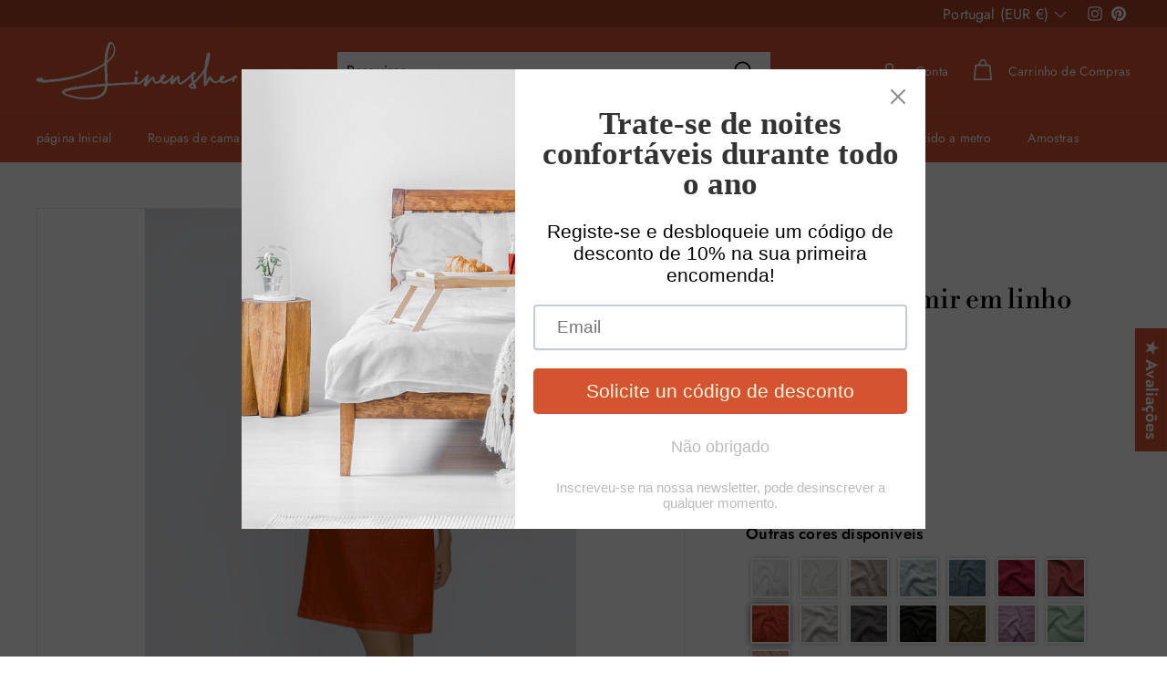

--- FILE ---
content_type: text/html; charset=utf-8
request_url: https://linenshed.pt/products/camisa-de-dormir-em-linho-coral-iza
body_size: 95603
content:
<!doctype html>
<html class="no-js" lang="pt-PT" dir="ltr">
<head>
   
  <script>
  window.consentmo_gcm_initial_state = "";
  window.consentmo_gcm_state = "0";
  window.consentmo_gcm_security_storage = "strict";
  window.consentmo_gcm_ad_storage = "marketing";
  window.consentmo_gcm_analytics_storage = "analytics";
  window.consentmo_gcm_functionality_storage = "functionality";
  window.consentmo_gcm_personalization_storage = "functionality";
  window.consentmo_gcm_ads_data_redaction = "true";
  window.consentmo_gcm_url_passthrough = "false";
  window.consentmo_gcm_data_layer_name = "dataLayer";
  
  // Google Consent Mode V2 integration script from Consentmo GDPR
  window.isenseRules = {};
  window.isenseRules.gcm = {
      gcmVersion: 2,
      integrationVersion: 3,
      customChanges: false,
      consentUpdated: false,
      initialState: 7,
      isCustomizationEnabled: false,
      adsDataRedaction: true,
      urlPassthrough: false,
      dataLayer: 'dataLayer',
      categories: { ad_personalization: "marketing", ad_storage: "marketing", ad_user_data: "marketing", analytics_storage: "analytics", functionality_storage: "functionality", personalization_storage: "functionality", security_storage: "strict"},
      storage: { ad_personalization: "false", ad_storage: "false", ad_user_data: "false", analytics_storage: "false", functionality_storage: "false", personalization_storage: "false", security_storage: "false", wait_for_update: 2000 }
  };
  if(window.consentmo_gcm_state !== null && window.consentmo_gcm_state !== "" && window.consentmo_gcm_state !== "0") {
    window.isenseRules.gcm.isCustomizationEnabled = true;
    window.isenseRules.gcm.initialState = window.consentmo_gcm_initial_state === null || window.consentmo_gcm_initial_state.trim() === "" ? window.isenseRules.gcm.initialState : window.consentmo_gcm_initial_state;
    window.isenseRules.gcm.categories.ad_storage = window.consentmo_gcm_ad_storage === null || window.consentmo_gcm_ad_storage.trim() === "" ? window.isenseRules.gcm.categories.ad_storage : window.consentmo_gcm_ad_storage;
    window.isenseRules.gcm.categories.ad_user_data = window.consentmo_gcm_ad_storage === null || window.consentmo_gcm_ad_storage.trim() === "" ? window.isenseRules.gcm.categories.ad_user_data : window.consentmo_gcm_ad_storage;
    window.isenseRules.gcm.categories.ad_personalization = window.consentmo_gcm_ad_storage === null || window.consentmo_gcm_ad_storage.trim() === "" ? window.isenseRules.gcm.categories.ad_personalization : window.consentmo_gcm_ad_storage;
    window.isenseRules.gcm.categories.analytics_storage = window.consentmo_gcm_analytics_storage === null || window.consentmo_gcm_analytics_storage.trim() === "" ? window.isenseRules.gcm.categories.analytics_storage : window.consentmo_gcm_analytics_storage;
    window.isenseRules.gcm.categories.functionality_storage = window.consentmo_gcm_functionality_storage === null || window.consentmo_gcm_functionality_storage.trim() === "" ? window.isenseRules.gcm.categories.functionality_storage : window.consentmo_gcm_functionality_storage;
    window.isenseRules.gcm.categories.personalization_storage = window.consentmo_gcm_personalization_storage === null || window.consentmo_gcm_personalization_storage.trim() === "" ? window.isenseRules.gcm.categories.personalization_storage : window.consentmo_gcm_personalization_storage;
    window.isenseRules.gcm.categories.security_storage = window.consentmo_gcm_security_storage === null || window.consentmo_gcm_security_storage.trim() === "" ? window.isenseRules.gcm.categories.security_storage : window.consentmo_gcm_security_storage;
    window.isenseRules.gcm.urlPassthrough = window.consentmo_gcm_url_passthrough === null || window.consentmo_gcm_url_passthrough.trim() === "" ? window.isenseRules.gcm.urlPassthrough : window.consentmo_gcm_url_passthrough;
    window.isenseRules.gcm.adsDataRedaction = window.consentmo_gcm_ads_data_redaction === null || window.consentmo_gcm_ads_data_redaction.trim() === "" ? window.isenseRules.gcm.adsDataRedaction : window.consentmo_gcm_ads_data_redaction;
    window.isenseRules.gcm.dataLayer = window.consentmo_gcm_data_layer_name === null || window.consentmo_gcm_data_layer_name.trim() === "" ? window.isenseRules.gcm.dataLayer : window.consentmo_gcm_data_layer_name;
  }
  window.isenseRules.initializeGcm = function (rules) {
    if(window.isenseRules.gcm.isCustomizationEnabled) {
      rules.initialState = window.isenseRules.gcm.initialState;
      rules.urlPassthrough = window.isenseRules.gcm.urlPassthrough === true || window.isenseRules.gcm.urlPassthrough === 'true';
      rules.adsDataRedaction = window.isenseRules.gcm.adsDataRedaction === true || window.isenseRules.gcm.adsDataRedaction === 'true';
    }
    
    let initialState = parseInt(rules.initialState);
    let marketingBlocked = initialState === 0 || initialState === 2 || initialState === 5 || initialState === 7;
    let analyticsBlocked = initialState === 0 || initialState === 3 || initialState === 6 || initialState === 7;
    let functionalityBlocked = initialState === 4 || initialState === 5 || initialState === 6 || initialState === 7;

    let gdprCache = localStorage.getItem('gdprCache') ? JSON.parse(localStorage.getItem('gdprCache')) : null;
    if (gdprCache && typeof gdprCache.updatedPreferences !== "undefined") {
      let updatedPreferences = gdprCache.updatedPreferences;
      marketingBlocked = parseInt(updatedPreferences.indexOf('marketing')) > -1;
      analyticsBlocked = parseInt(updatedPreferences.indexOf('analytics')) > -1;
      functionalityBlocked = parseInt(updatedPreferences.indexOf('functionality')) > -1;
    }

    Object.entries(rules.categories).forEach(category => {
      if(rules.storage.hasOwnProperty(category[0])) {
        switch(category[1]) {
          case 'strict':
            rules.storage[category[0]] = "granted";
            break;
          case 'marketing':
            rules.storage[category[0]] = marketingBlocked ? "denied" : "granted";
            break;
          case 'analytics':
            rules.storage[category[0]] = analyticsBlocked ? "denied" : "granted";
            break;
          case 'functionality':
            rules.storage[category[0]] = functionalityBlocked ? "denied" : "granted";
            break;
        }
      }
    });
    rules.consentUpdated = true;
    isenseRules.gcm = rules;
  }

  // Google Consent Mode - initialization start
  window.isenseRules.initializeGcm({
    ...window.isenseRules.gcm,
    adsDataRedaction: true,
    urlPassthrough: false,
    initialState: 7
  });

  /*
  * initialState acceptable values:
  * 0 - Set both ad_storage and analytics_storage to denied
  * 1 - Set all categories to granted
  * 2 - Set only ad_storage to denied
  * 3 - Set only analytics_storage to denied
  * 4 - Set only functionality_storage to denied
  * 5 - Set both ad_storage and functionality_storage to denied
  * 6 - Set both analytics_storage and functionality_storage to denied
  * 7 - Set all categories to denied
  */

  window[window.isenseRules.gcm.dataLayer] = window[window.isenseRules.gcm.dataLayer] || [];
  function gtag() { window[window.isenseRules.gcm.dataLayer].push(arguments); }
  gtag("consent", "default", isenseRules.gcm.storage);
  isenseRules.gcm.adsDataRedaction && gtag("set", "ads_data_redaction", isenseRules.gcm.adsDataRedaction);
  isenseRules.gcm.urlPassthrough && gtag("set", "url_passthrough", isenseRules.gcm.urlPassthrough);
</script>
  
  <script type="text/javascript">
  window.isense_gdpr_privacy_policy_text = "Política de Privacidade";
  window.isense_gdpr_accept_button_text = "Aceitar";
  window.isense_gdpr_close_button_text = "Fechar";
  window.isense_gdpr_reject_button_text = "";
  window.isense_gdpr_change_cookies_text = "Preferências";
  window.isense_gdpr_text = "Este site usa cookies para garantir que você tenha a melhor experiência em nosso site.";

  window.isense_gdpr_strict_cookies_checkbox = "Cookies estritamente obrigatórios";
  window.isense_gdpr_strict_cookies_text = "Esses cookies são necessários para que o site funcione e não podem ser desativados. Esses cookies são definidos apenas em resposta a ações feitas por você, como idioma, moeda, sessão de login, preferências de privacidade. Você pode configurar seu navegador para bloquear esses cookies, mas isso pode afetar a maneira como nosso site está funcionando.";

  window.isense_gdpr_analytics_cookies_checkbox = "Analytics and Statistics";
  window.isense_gdpr_analytics_cookies_text = "Esses cookies nos permitem medir o tráfego de visitantes e ver as fontes de tráfego coletando informações em conjuntos de dados. Eles também nos ajudam a entender quais produtos e ações são mais populares do que outros.";

  window.isense_gdpr_marketing_cookies_checkbox = "Marketing e Retargeting";
  window.isense_gdpr_marketing_cookies_text = "Esses cookies geralmente são definidos por nossos parceiros de marketing e publicidade. Eles podem ser usados ​​por eles para criar um perfil de seu interesse e depois mostrar anúncios relevantes. Se você não permitir esses cookies, não verá anúncios direcionados para seus interesses.";

  window.isense_gdpr_functionality_cookies_checkbox = "Cookies Funcionais";
  window.isense_gdpr_functionality_cookies_text = "Esses cookies permitem que nosso site ofereça funções adicionais e configurações pessoais. Eles podem ser definidos por nós ou por provedores de serviços terceirizados que colocamos em nossas páginas. Se você não permitir esses cookies, estes ou alguns desses serviços podem não funcionar corretamente.";

  window.isense_gdpr_popup_header = "Escolha o tipo de cookies que você aceita usar";

  
  window.isense_gdpr_popup_description = "";
  

  window.isense_gdpr_dismiss_button_text = "Fechar";

  window.isense_gdpr_accept_selected_button_text = "Aceitar selecionado";
  window.isense_gdpr_accept_all_button_text = "Aceitar tudo";
  window.isense_gdpr_reject_all_button_text = "";

  window.isense_gdpr_data_collection_text = "*Ao clicar nos botões acima de consentimento para coletar um endereço IP e e-mail (se tiver registrado). Para mais informação, veja nossa <a href='https://linenshed.pt/pages/gdpr-compliance'>Conformidade GDPR</a>";
  
    window.isense_gdpr_cookie_strict_cookies_info_header = "Informações restritas sobre cookies";
    window.isense_gdpr_cookie_analytics_cookies_info_header = "Informações de cookies de análise";
    window.isense_gdpr_cookie_marketing_cookies_info_header = "Informações sobre cookies de marketing";
    window.isense_gdpr_cookie_functionality_cookies_info_header = "Informações sobre cookies de funcionalidade";
    window.isense_gdpr_cookie_popup_header = "Escolha o tipo de cookies que você aceita usando";
    window.isense_gdpr_cookie__ab = "Esse cookie geralmente é fornecido pela Shopify e é usado em conexão com o acesso à visualização do administrador de uma plataforma de loja online.";
    window.isense_gdpr_cookie__orig_referrer = "Esse cookie geralmente é fornecido pela Shopify e é usado para rastrear páginas de destino.";
    window.isense_gdpr_cookie_identity_state = "";
    window.isense_gdpr_cookie_identity_customer_account_number = "";
    window.isense_gdpr_cookie__landing_page = "Esse cookie geralmente é fornecido pela Shopify e é usado para rastrear páginas de destino.";
    window.isense_gdpr_cookie__secure_session_id = "Esse cookie geralmente é fornecido pela Shopify e é usado para rastrear a sessão de um usuário por meio do processo de pagamento em várias etapas e manter seus detalhes de pedido, pagamento e envio conectados.";
    window.isense_gdpr_cookie_cart = "Esse cookie geralmente é fornecido pela Shopify e é usado em conjunto com um carrinho de compras.";
    window.isense_gdpr_cookie_cart_sig = "Esse cookie geralmente é fornecido pela Shopify e é usado em conexão com a finalização da compra. Ele é usado para verificar a integridade do carrinho e garantir o desempenho de algumas operações do carrinho.";
    window.isense_gdpr_cookie_cart_ts = "Esse cookie geralmente é fornecido pela Shopify e é usado em conexão com a finalização da compra.";
    window.isense_gdpr_cookie_cart_ver = "Esse cookie geralmente é fornecido pela Shopify e é usado em conjunto com o carrinho de compras.";
    window.isense_gdpr_cookie_cart_currency = "Esse cookie geralmente é fornecido pela Shopify e é definido após a conclusão de um checkout para garantir que os novos carrinhos estejam na mesma moeda do último checkout.";
    window.isense_gdpr_cookie_tracked_start_checkout = "Esse cookie geralmente é fornecido pela Shopify e é usado em conexão com a finalização da compra.";
    window.isense_gdpr_cookie_storefront_digest = "Esse cookie geralmente é fornecido pela Shopify e armazena um resumo da senha da vitrine, permitindo que os comerciantes visualizem sua vitrine enquanto ela está protegida por senha.";
    window.isense_gdpr_cookie_checkout_token = "Esse cookie geralmente é fornecido pela Shopify e é usado em conexão com um serviço de checkout.";
    window.isense_gdpr_cookie__shopify_m = "Esse cookie geralmente é fornecido pela Shopify e é usado para gerenciar as configurações de privacidade do cliente.";
    window.isense_gdpr_cookie__shopify_tm = "Esse cookie geralmente é fornecido pela Shopify e é usado para gerenciar as configurações de privacidade do cliente.";
    window.isense_gdpr_cookie__shopify_tw = "Esse cookie geralmente é fornecido pela Shopify e é usado para gerenciar as configurações de privacidade do cliente.";
    window.isense_gdpr_cookie__tracking_consent = "Esse cookie geralmente é fornecido pela Shopify e é usado para armazenar as preferências de um usuário se um comerciante configurou regras de privacidade na região do visitante.";
    window.isense_gdpr_cookie_secure_customer_sig = "Esse cookie geralmente é fornecido pela Shopify e é usado em conexão com o login do cliente.";
    window.isense_gdpr_cookie__shopify_y = "Este cookie está associado ao conjunto de análises da Shopify.";
    window.isense_gdpr_cookie_customer_auth_provider = "";
    window.isense_gdpr_cookie_customer_auth_session_created_at = "";
    window.isense_gdpr_cookie__y = "";
    window.isense_gdpr_cookie__shopify_s = "Este cookie está associado ao conjunto de análises da Shopify.";
    window.isense_gdpr_cookie__shopify_fs = "Este cookie está associado ao conjunto de análises da Shopify.";
    window.isense_gdpr_cookie__ga = "Este nome de cookie está associado ao Google Universal Analytics.";
    window.isense_gdpr_cookie__gid = "Este nome de cookie está associado ao Google Universal Analytics.";
    window.isense_gdpr_cookie__gat = "Este nome de cookie está associado ao Google Universal Analytics.";
    window.isense_gdpr_cookie__shopify_sa_t = "Este cookie está associado ao conjunto de análises da Shopify sobre marketing e referências.";
    window.isense_gdpr_cookie__shopify_sa_p = "Este cookie está associado ao conjunto de análises da Shopify sobre marketing e referências.";
    window.isense_gdpr_cookie_IDE = "Este domínio é propriedade da Doubleclick (Google). A principal atividade de negócios é: Doubleclick é a troca de publicidade de lances em tempo real do Google";
    window.isense_gdpr_cookie__s = "";
    window.isense_gdpr_cookie_GPS = "Este cookie está associado ao YouTube, que coleta dados do usuário por meio de vídeos incorporados em sites, que são agregados a dados de perfil de outros serviços do Google para exibir publicidade direcionada aos visitantes da Web em uma ampla variedade de sites próprios e de outros.";
    window.isense_gdpr_cookie_PREF = "Este cookie, que pode ser definido pelo Google ou Doubleclick, pode ser usado por parceiros de publicidade para construir um perfil de interesses para mostrar anúncios relevantes em outros sites.";
    window.isense_gdpr_cookie_BizoID = "Este é um cookie de terceiros do Microsoft MSN para habilitar o conteúdo baseado no usuário.";
    window.isense_gdpr_cookie__fbp = "Usado pelo Facebook para fornecer uma série de produtos publicitários, como lances em tempo real de anunciantes de terceiros.";
    window.isense_gdpr_cookie___adroll = "Este cookie está associado ao AdRoll";
    window.isense_gdpr_cookie___adroll_v4 = "Este cookie está associado ao AdRoll";
    window.isense_gdpr_cookie___adroll_fpc = "Este cookie está associado ao AdRoll";
    window.isense_gdpr_cookie___ar_v4 = "Este cookie está associado ao AdRoll";
    window.isense_gdpr_cookie_cookieconsent_preferences_disabled = "Este cookie está associado ao aplicativo GDPR/CCPA + Cookie Management e é usado para armazenar o consentimento do cliente.";
    window.isense_gdpr_cookie_cookieconsent_status = "Este cookie está associado ao aplicativo GDPR/CCPA + Cookie Management e é usado para armazenar o consentimento do cliente.";
    window.isense_gdpr_cookie_no_info = "Ainda não há informações sobre este cookie.";
</script>
  <meta charset="utf-8">
  <meta http-equiv="X-UA-Compatible" content="IE=edge,chrome=1">
  <meta name="viewport" content="width=device-width,initial-scale=1">
  <meta name="theme-color" content="#111111">
  <link rel="preload" as="script" href="//linenshed.pt/cdn/shop/t/47/assets/theme.js?v=109352741608217867131733390573">
  <link rel="preconnect" href="https://cdn.shopify.com">
  <link rel="preconnect" href="https://fonts.shopifycdn.com">
  <link rel="dns-prefetch" href="https://productreviews.shopifycdn.com">
  <link rel="dns-prefetch" href="https://ajax.googleapis.com">
  <link rel="dns-prefetch" href="https://maps.googleapis.com">
  <link rel="dns-prefetch" href="https://maps.gstatic.com"><!-- pageUrlWithHost linenshed.pt/products/camisa-de-dormir-em-linho-coral-iza -->
  

  
  

  
  
  


  <link rel="canonical" href="https://linenshed.pt/products/camisa-de-dormir-em-linho-coral-iza" />


<link rel="shortcut icon" href="//linenshed.pt/cdn/shop/files/linenshed-fr-favicon_2932a82b-1c55-4487-b31d-1bf0065f1551_32x32.png?v=1613165947" type="image/png" /><title>Camisola de dormir em linho laranja
| Linenshed 
</title>
<meta name="description" content="Compra online ➤Camisola de dormir em linho laranja em Linenshed.pt ✅ 100% linho ✓ Feito em Portugal ✓ Certificação OEKO-TEX ✓ Entrega internacional ✓"><meta property="og:site_name" content="Linenshed ">
  <meta property="og:url" content="https://linenshed.pt/products/camisa-de-dormir-em-linho-coral-iza">
  <meta property="og:title" content="Camisa de dormir em linho coral - Iza">
  <meta property="og:type" content="product">
  <meta property="og:description" content="Compra online ➤Camisola de dormir em linho laranja em Linenshed.pt ✅ 100% linho ✓ Feito em Portugal ✓ Certificação OEKO-TEX ✓ Entrega internacional ✓"><meta property="og:image" content="http://linenshed.pt/cdn/shop/files/CorailNuisettebasiqueIza.jpg?v=1736525849">
    <meta property="og:image:secure_url" content="https://linenshed.pt/cdn/shop/files/CorailNuisettebasiqueIza.jpg?v=1736525849">
    <meta property="og:image:width" content="600">
    <meta property="og:image:height" content="900"><meta name="twitter:site" content="@">
  <meta name="twitter:card" content="summary_large_image">
  <meta name="twitter:title" content="Camisa de dormir em linho coral - Iza">
  <meta name="twitter:description" content="Compra online ➤Camisola de dormir em linho laranja em Linenshed.pt ✅ 100% linho ✓ Feito em Portugal ✓ Certificação OEKO-TEX ✓ Entrega internacional ✓">
<link rel="stylesheet" href="//linenshed.pt/cdn/shop/t/47/assets/country-flags.css"><style data-shopify>@font-face {
  font-family: "Libre Bodoni";
  font-weight: 400;
  font-style: normal;
  font-display: swap;
  src: url("//linenshed.pt/cdn/fonts/libre_bodoni/librebodoni_n4.8379dd8ba6cc988556afbaa22532fc1c9531ee68.woff2") format("woff2"),
       url("//linenshed.pt/cdn/fonts/libre_bodoni/librebodoni_n4.687e97f283678b9001c2f4eadce30479204fe79f.woff") format("woff");
}

  @font-face {
  font-family: Jost;
  font-weight: 400;
  font-style: normal;
  font-display: swap;
  src: url("//linenshed.pt/cdn/fonts/jost/jost_n4.d47a1b6347ce4a4c9f437608011273009d91f2b7.woff2") format("woff2"),
       url("//linenshed.pt/cdn/fonts/jost/jost_n4.791c46290e672b3f85c3d1c651ef2efa3819eadd.woff") format("woff");
}


  @font-face {
  font-family: Jost;
  font-weight: 600;
  font-style: normal;
  font-display: swap;
  src: url("//linenshed.pt/cdn/fonts/jost/jost_n6.ec1178db7a7515114a2d84e3dd680832b7af8b99.woff2") format("woff2"),
       url("//linenshed.pt/cdn/fonts/jost/jost_n6.b1178bb6bdd3979fef38e103a3816f6980aeaff9.woff") format("woff");
}

  @font-face {
  font-family: Jost;
  font-weight: 400;
  font-style: italic;
  font-display: swap;
  src: url("//linenshed.pt/cdn/fonts/jost/jost_i4.b690098389649750ada222b9763d55796c5283a5.woff2") format("woff2"),
       url("//linenshed.pt/cdn/fonts/jost/jost_i4.fd766415a47e50b9e391ae7ec04e2ae25e7e28b0.woff") format("woff");
}

  @font-face {
  font-family: Jost;
  font-weight: 600;
  font-style: italic;
  font-display: swap;
  src: url("//linenshed.pt/cdn/fonts/jost/jost_i6.9af7e5f39e3a108c08f24047a4276332d9d7b85e.woff2") format("woff2"),
       url("//linenshed.pt/cdn/fonts/jost/jost_i6.2bf310262638f998ed206777ce0b9a3b98b6fe92.woff") format("woff");
}

</style><link href="//linenshed.pt/cdn/shop/t/47/assets/theme.css?v=15589165671632192521767095492" rel="stylesheet" type="text/css" media="all" />
<style data-shopify>:root {
    --typeHeaderPrimary: "Libre Bodoni";
    --typeHeaderFallback: serif;
    --typeHeaderSize: 35px;
    --typeHeaderWeight: 400;
    --typeHeaderLineHeight: 1.1;
    --typeHeaderSpacing: -0.01em;

    --typeBasePrimary:Jost;
    --typeBaseFallback:sans-serif;
    --typeBaseSize: 16px;
    --typeBaseWeight: 400;
    --typeBaseSpacing: 0.01em;
    --typeBaseLineHeight: 1.6;

    --colorSmallImageBg: #ffffff;
    --colorSmallImageBgDark: #f7f7f7;
    --colorLargeImageBg: #0f0f0f;
    --colorLargeImageBgLight: #303030;

    --iconWeight: 4px;
    --iconLinecaps: round;

    
      --buttonRadius: 0px;
      --btnPadding: 11px 20px;
    

    
      --roundness: 0px;
    

    
      --gridThickness: 0px;
    

    --productTileMargin: 0%;
    --collectionTileMargin: 0%;

    --swatchSize: 40px;
  }

  @media screen and (max-width: 768px) {
    :root {
      --typeBaseSize: 14px;

      
        --roundness: 0px;
        --btnPadding: 9px 17px;
      
    }
  }</style>

  
    

  <script>
    document.documentElement.className = document.documentElement.className.replace('no-js', 'js');

    window.theme = window.theme || {};
    theme.routes = {
      home: "/",
      collections: "/collections",
      cart: "/cart.js",
      cartPage: "/cart",
      cartAdd: "/cart/add.js",
      cartChange: "/cart/change.js",
      search: "/search"
    };
    theme.strings = {
      soldOut: "Esgotado",
      unavailable: "Indisponível",
      inStockLabel: "Em estoque",
      stockLabel: "",
      willNotShipUntil: "Envio a partir de [date]",
      willBeInStockAfter: "Estará disponível após [date]",
      waitingForStock: "Inventory no caminho",
      savePrice: "Poupe [saved_amount]",
      cartEmpty: "O seu carrinho de compras está neste momento vazio.",
      cartTermsConfirmation: "Você deve concordar com os termos e condições de vendas para verificar",
      searchCollections: "Colecções:",
      searchPages: "Páginas:",
      searchArticles: "Artigos:",
      readMore: "Lire plus",
      readLess: "Lire moins",
      width:"Largeur",
      length:"Longeur",
      quantity:"Quantidade",
      number_of_pieces:"Nombre de pièces",
      custom_velvet_product:"Confirmar o comprimento em cm"};
    theme.settings = {
      dynamicVariantsEnable: true,
      cartType: "page",
      isCustomerTemplate: false,
      moneyFormat: "\u003cspan class=money\u003e€{{amount}}\u003c\/span\u003e",
      saveType: "dollar",
      productImageSize: "natural",
      productImageCover: false,
      predictiveSearch: true,
      predictiveSearchType: "product,article,page,collection",
      superScriptSetting: false,
      superScriptPrice: false,
      quickView: false,
      quickAdd: false,
      themeName: 'Expanse',
      themeVersion: "2.5.0"
    };
  </script>

<script>window.performance && window.performance.mark && window.performance.mark('shopify.content_for_header.start');</script><meta id="shopify-digital-wallet" name="shopify-digital-wallet" content="/23739595/digital_wallets/dialog">
<meta name="shopify-checkout-api-token" content="2e6853a7938d4f573243bf55411f5f89">
<meta id="in-context-paypal-metadata" data-shop-id="23739595" data-venmo-supported="false" data-environment="production" data-locale="en_US" data-paypal-v4="true" data-currency="EUR">
<link rel="alternate" hreflang="x-default" href="https://linenshed.fr/products/nuisette-en-lin-corail-iza">
<link rel="alternate" hreflang="fr" href="https://linenshed.fr/products/nuisette-en-lin-corail-iza">
<link rel="alternate" hreflang="pt-PT" href="https://linenshed.pt/products/camisa-de-dormir-em-linho-coral-iza">
<link rel="alternate" hreflang="es-ES" href="https://linenshed.es/products/camison-basico-de-lino-lavado-iza-coral">
<link rel="alternate" hreflang="de-DE" href="https://linenshed.de/products/basic-babydoll-aus-gewaschenem-leinen-iza-koralle">
<link rel="alternate" hreflang="en-IE" href="https://linenshed.store/products/linen-nightie-coral-iza">
<link rel="alternate" hreflang="en-GG" href="https://linenshed.uk/products/linen-nightie-coral-iza">
<link rel="alternate" hreflang="en-JE" href="https://linenshed.uk/products/linen-nightie-coral-iza">
<link rel="alternate" hreflang="en-IM" href="https://linenshed.uk/products/linen-nightie-coral-iza">
<link rel="alternate" hreflang="en-GB" href="https://linenshed.uk/products/linen-nightie-coral-iza">
<link rel="alternate" hreflang="en-AE" href="https://linenshed.store/products/linen-nightie-coral-iza">
<link rel="alternate" hreflang="en-BG" href="https://linenshed.store/products/linen-nightie-coral-iza">
<link rel="alternate" hreflang="en-CZ" href="https://linenshed.store/products/linen-nightie-coral-iza">
<link rel="alternate" hreflang="en-DK" href="https://linenshed.store/products/linen-nightie-coral-iza">
<link rel="alternate" hreflang="en-HK" href="https://linenshed.store/products/linen-nightie-coral-iza">
<link rel="alternate" hreflang="en-HU" href="https://linenshed.store/products/linen-nightie-coral-iza">
<link rel="alternate" hreflang="en-IL" href="https://linenshed.store/products/linen-nightie-coral-iza">
<link rel="alternate" hreflang="en-IS" href="https://linenshed.store/products/linen-nightie-coral-iza">
<link rel="alternate" hreflang="en-JP" href="https://linenshed.store/products/linen-nightie-coral-iza">
<link rel="alternate" hreflang="en-MO" href="https://linenshed.store/products/linen-nightie-coral-iza">
<link rel="alternate" hreflang="en-PL" href="https://linenshed.store/products/linen-nightie-coral-iza">
<link rel="alternate" hreflang="en-RO" href="https://linenshed.store/products/linen-nightie-coral-iza">
<link rel="alternate" hreflang="en-SE" href="https://linenshed.store/products/linen-nightie-coral-iza">
<link rel="alternate" hreflang="en-MA" href="https://linenshed.store/products/linen-nightie-coral-iza">
<link rel="alternate" hreflang="en-BH" href="https://linenshed.store/products/linen-nightie-coral-iza">
<link rel="alternate" hreflang="en-NO" href="https://linenshed.store/products/linen-nightie-coral-iza">
<link rel="alternate" hreflang="en-QA" href="https://linenshed.store/products/linen-nightie-coral-iza">
<link rel="alternate" hreflang="en-KR" href="https://linenshed.store/products/linen-nightie-coral-iza">
<link rel="alternate" hreflang="en-AU" href="https://linenshed.store/products/linen-nightie-coral-iza">
<link rel="alternate" hreflang="en-US" href="https://linenshed.store/products/linen-nightie-coral-iza">
<link rel="alternate" hreflang="en-GI" href="https://linenshed.store/products/linen-nightie-coral-iza">
<link rel="alternate" hreflang="en-SG" href="https://linenshed.store/products/linen-nightie-coral-iza">
<link rel="alternate" hreflang="en-AD" href="https://linenshed.store/products/linen-nightie-coral-iza">
<link rel="alternate" hreflang="en-AT" href="https://linenshed.store/products/linen-nightie-coral-iza">
<link rel="alternate" hreflang="en-BE" href="https://linenshed.store/products/linen-nightie-coral-iza">
<link rel="alternate" hreflang="en-CY" href="https://linenshed.store/products/linen-nightie-coral-iza">
<link rel="alternate" hreflang="en-EE" href="https://linenshed.store/products/linen-nightie-coral-iza">
<link rel="alternate" hreflang="en-FI" href="https://linenshed.store/products/linen-nightie-coral-iza">
<link rel="alternate" hreflang="en-HR" href="https://linenshed.store/products/linen-nightie-coral-iza">
<link rel="alternate" hreflang="en-IT" href="https://linenshed.store/products/linen-nightie-coral-iza">
<link rel="alternate" hreflang="en-LT" href="https://linenshed.store/products/linen-nightie-coral-iza">
<link rel="alternate" hreflang="en-LV" href="https://linenshed.store/products/linen-nightie-coral-iza">
<link rel="alternate" hreflang="en-MC" href="https://linenshed.store/products/linen-nightie-coral-iza">
<link rel="alternate" hreflang="en-MT" href="https://linenshed.store/products/linen-nightie-coral-iza">
<link rel="alternate" hreflang="en-NL" href="https://linenshed.store/products/linen-nightie-coral-iza">
<link rel="alternate" hreflang="en-SI" href="https://linenshed.store/products/linen-nightie-coral-iza">
<link rel="alternate" hreflang="en-SK" href="https://linenshed.store/products/linen-nightie-coral-iza">
<link rel="alternate" hreflang="en-GR" href="https://linenshed.store/products/linen-nightie-coral-iza">
<link rel="alternate" hreflang="de-LU" href="https://linenshed.de/products/basic-babydoll-aus-gewaschenem-leinen-iza-koralle">
<link rel="alternate" hreflang="en-LU" href="https://linenshed.store/products/linen-nightie-coral-iza">
<link rel="alternate" hreflang="en-MU" href="https://linenshed.store/products/linen-nightie-coral-iza">
<link rel="alternate" hreflang="en-CA" href="https://linenshed.store/products/linen-nightie-coral-iza">
<link rel="alternate" hreflang="de-CH" href="https://linenshed.de/products/basic-babydoll-aus-gewaschenem-leinen-iza-koralle">
<link rel="alternate" hreflang="en-CH" href="https://linenshed.store/products/linen-nightie-coral-iza">
<link rel="alternate" hreflang="de-LI" href="https://linenshed.de/products/basic-babydoll-aus-gewaschenem-leinen-iza-koralle">
<link rel="alternate" hreflang="en-LI" href="https://linenshed.store/products/linen-nightie-coral-iza">
<link rel="alternate" type="application/json+oembed" href="https://linenshed.pt/products/camisa-de-dormir-em-linho-coral-iza.oembed">
<script async="async" src="/checkouts/internal/preloads.js?locale=pt-PT"></script>
<link rel="preconnect" href="https://shop.app" crossorigin="anonymous">
<script async="async" src="https://shop.app/checkouts/internal/preloads.js?locale=pt-PT&shop_id=23739595" crossorigin="anonymous"></script>
<script id="apple-pay-shop-capabilities" type="application/json">{"shopId":23739595,"countryCode":"PT","currencyCode":"EUR","merchantCapabilities":["supports3DS"],"merchantId":"gid:\/\/shopify\/Shop\/23739595","merchantName":"Linenshed ","requiredBillingContactFields":["postalAddress","email","phone"],"requiredShippingContactFields":["postalAddress","email","phone"],"shippingType":"shipping","supportedNetworks":["visa","maestro","masterCard","amex"],"total":{"type":"pending","label":"Linenshed ","amount":"1.00"},"shopifyPaymentsEnabled":true,"supportsSubscriptions":true}</script>
<script id="shopify-features" type="application/json">{"accessToken":"2e6853a7938d4f573243bf55411f5f89","betas":["rich-media-storefront-analytics"],"domain":"linenshed.pt","predictiveSearch":true,"shopId":23739595,"locale":"pt-pt"}</script>
<script>var Shopify = Shopify || {};
Shopify.shop = "linenshed-fr.myshopify.com";
Shopify.locale = "pt-PT";
Shopify.currency = {"active":"EUR","rate":"1.0"};
Shopify.country = "PT";
Shopify.theme = {"name":"Linenshed FR 4.3 (Custom Products 2.1)","id":132097343664,"schema_name":"Expanse","schema_version":"2.5.0","theme_store_id":902,"role":"main"};
Shopify.theme.handle = "null";
Shopify.theme.style = {"id":null,"handle":null};
Shopify.cdnHost = "linenshed.pt/cdn";
Shopify.routes = Shopify.routes || {};
Shopify.routes.root = "/";</script>
<script type="module">!function(o){(o.Shopify=o.Shopify||{}).modules=!0}(window);</script>
<script>!function(o){function n(){var o=[];function n(){o.push(Array.prototype.slice.apply(arguments))}return n.q=o,n}var t=o.Shopify=o.Shopify||{};t.loadFeatures=n(),t.autoloadFeatures=n()}(window);</script>
<script>
  window.ShopifyPay = window.ShopifyPay || {};
  window.ShopifyPay.apiHost = "shop.app\/pay";
  window.ShopifyPay.redirectState = null;
</script>
<script id="shop-js-analytics" type="application/json">{"pageType":"product"}</script>
<script defer="defer" async type="module" src="//linenshed.pt/cdn/shopifycloud/shop-js/modules/v2/client.init-shop-cart-sync_KRj3F0UO.pt-PT.esm.js"></script>
<script defer="defer" async type="module" src="//linenshed.pt/cdn/shopifycloud/shop-js/modules/v2/chunk.common_Cn2JqjVl.esm.js"></script>
<script type="module">
  await import("//linenshed.pt/cdn/shopifycloud/shop-js/modules/v2/client.init-shop-cart-sync_KRj3F0UO.pt-PT.esm.js");
await import("//linenshed.pt/cdn/shopifycloud/shop-js/modules/v2/chunk.common_Cn2JqjVl.esm.js");

  window.Shopify.SignInWithShop?.initShopCartSync?.({"fedCMEnabled":true,"windoidEnabled":true});

</script>
<script>
  window.Shopify = window.Shopify || {};
  if (!window.Shopify.featureAssets) window.Shopify.featureAssets = {};
  window.Shopify.featureAssets['shop-js'] = {"shop-cart-sync":["modules/v2/client.shop-cart-sync_CykLwh-W.pt-PT.esm.js","modules/v2/chunk.common_Cn2JqjVl.esm.js"],"init-fed-cm":["modules/v2/client.init-fed-cm_Co08_Tcp.pt-PT.esm.js","modules/v2/chunk.common_Cn2JqjVl.esm.js"],"init-windoid":["modules/v2/client.init-windoid_U-0AJ5dN.pt-PT.esm.js","modules/v2/chunk.common_Cn2JqjVl.esm.js"],"shop-cash-offers":["modules/v2/client.shop-cash-offers_hZnO2RkD.pt-PT.esm.js","modules/v2/chunk.common_Cn2JqjVl.esm.js","modules/v2/chunk.modal_C3pdO-p0.esm.js"],"shop-button":["modules/v2/client.shop-button_DEgUdZny.pt-PT.esm.js","modules/v2/chunk.common_Cn2JqjVl.esm.js"],"init-shop-email-lookup-coordinator":["modules/v2/client.init-shop-email-lookup-coordinator_B7gE7EWI.pt-PT.esm.js","modules/v2/chunk.common_Cn2JqjVl.esm.js"],"shop-toast-manager":["modules/v2/client.shop-toast-manager_-LkB1TQF.pt-PT.esm.js","modules/v2/chunk.common_Cn2JqjVl.esm.js"],"shop-login-button":["modules/v2/client.shop-login-button_CY3fTtW0.pt-PT.esm.js","modules/v2/chunk.common_Cn2JqjVl.esm.js","modules/v2/chunk.modal_C3pdO-p0.esm.js"],"avatar":["modules/v2/client.avatar_BTnouDA3.pt-PT.esm.js"],"init-shop-cart-sync":["modules/v2/client.init-shop-cart-sync_KRj3F0UO.pt-PT.esm.js","modules/v2/chunk.common_Cn2JqjVl.esm.js"],"pay-button":["modules/v2/client.pay-button_CuYrJN4y.pt-PT.esm.js","modules/v2/chunk.common_Cn2JqjVl.esm.js"],"init-shop-for-new-customer-accounts":["modules/v2/client.init-shop-for-new-customer-accounts_COiWvTOq.pt-PT.esm.js","modules/v2/client.shop-login-button_CY3fTtW0.pt-PT.esm.js","modules/v2/chunk.common_Cn2JqjVl.esm.js","modules/v2/chunk.modal_C3pdO-p0.esm.js"],"init-customer-accounts-sign-up":["modules/v2/client.init-customer-accounts-sign-up_CqkTIq_4.pt-PT.esm.js","modules/v2/client.shop-login-button_CY3fTtW0.pt-PT.esm.js","modules/v2/chunk.common_Cn2JqjVl.esm.js","modules/v2/chunk.modal_C3pdO-p0.esm.js"],"shop-follow-button":["modules/v2/client.shop-follow-button_DRlc_fGS.pt-PT.esm.js","modules/v2/chunk.common_Cn2JqjVl.esm.js","modules/v2/chunk.modal_C3pdO-p0.esm.js"],"checkout-modal":["modules/v2/client.checkout-modal_CU3QkQoJ.pt-PT.esm.js","modules/v2/chunk.common_Cn2JqjVl.esm.js","modules/v2/chunk.modal_C3pdO-p0.esm.js"],"init-customer-accounts":["modules/v2/client.init-customer-accounts_DEh9tIi9.pt-PT.esm.js","modules/v2/client.shop-login-button_CY3fTtW0.pt-PT.esm.js","modules/v2/chunk.common_Cn2JqjVl.esm.js","modules/v2/chunk.modal_C3pdO-p0.esm.js"],"lead-capture":["modules/v2/client.lead-capture_Dk9lTQNk.pt-PT.esm.js","modules/v2/chunk.common_Cn2JqjVl.esm.js","modules/v2/chunk.modal_C3pdO-p0.esm.js"],"shop-login":["modules/v2/client.shop-login_8DQ7tUg1.pt-PT.esm.js","modules/v2/chunk.common_Cn2JqjVl.esm.js","modules/v2/chunk.modal_C3pdO-p0.esm.js"],"payment-terms":["modules/v2/client.payment-terms_H8Hdib5y.pt-PT.esm.js","modules/v2/chunk.common_Cn2JqjVl.esm.js","modules/v2/chunk.modal_C3pdO-p0.esm.js"]};
</script>
<script>(function() {
  var isLoaded = false;
  function asyncLoad() {
    if (isLoaded) return;
    isLoaded = true;
    var urls = ["https:\/\/d23dclunsivw3h.cloudfront.net\/redirect-app.js?shop=linenshed-fr.myshopify.com","https:\/\/gdprcdn.b-cdn.net\/js\/gdpr_cookie_consent.min.js?shop=linenshed-fr.myshopify.com","https:\/\/cdn.shopify.com\/s\/files\/1\/2373\/9595\/t\/42\/assets\/pop_23739595.js?v=1668503728\u0026shop=linenshed-fr.myshopify.com","https:\/\/schemaplusfiles.s3.amazonaws.com\/loader.min.js?shop=linenshed-fr.myshopify.com","https:\/\/shopify.onetreeplanted.app\/script.js?shop=linenshed-fr.myshopify.com","https:\/\/cdn.shopify.com\/s\/files\/1\/2373\/9595\/t\/47\/assets\/latori-tem2.js?v=1756979447\u0026shop=linenshed-fr.myshopify.com"];
    for (var i = 0; i < urls.length; i++) {
      var s = document.createElement('script');
      s.type = 'text/javascript';
      s.async = true;
      s.src = urls[i];
      var x = document.getElementsByTagName('script')[0];
      x.parentNode.insertBefore(s, x);
    }
  };
  if(window.attachEvent) {
    window.attachEvent('onload', asyncLoad);
  } else {
    window.addEventListener('load', asyncLoad, false);
  }
})();</script>
<script id="__st">var __st={"a":23739595,"offset":3600,"reqid":"e985dd6e-9e2f-45bf-993b-db1dc3d51d92-1768872980","pageurl":"linenshed.pt\/products\/camisa-de-dormir-em-linho-coral-iza","u":"19f1b0148371","p":"product","rtyp":"product","rid":8793476596058};</script>
<script>window.ShopifyPaypalV4VisibilityTracking = true;</script>
<script id="captcha-bootstrap">!function(){'use strict';const t='contact',e='account',n='new_comment',o=[[t,t],['blogs',n],['comments',n],[t,'customer']],c=[[e,'customer_login'],[e,'guest_login'],[e,'recover_customer_password'],[e,'create_customer']],r=t=>t.map((([t,e])=>`form[action*='/${t}']:not([data-nocaptcha='true']) input[name='form_type'][value='${e}']`)).join(','),a=t=>()=>t?[...document.querySelectorAll(t)].map((t=>t.form)):[];function s(){const t=[...o],e=r(t);return a(e)}const i='password',u='form_key',d=['recaptcha-v3-token','g-recaptcha-response','h-captcha-response',i],f=()=>{try{return window.sessionStorage}catch{return}},m='__shopify_v',_=t=>t.elements[u];function p(t,e,n=!1){try{const o=window.sessionStorage,c=JSON.parse(o.getItem(e)),{data:r}=function(t){const{data:e,action:n}=t;return t[m]||n?{data:e,action:n}:{data:t,action:n}}(c);for(const[e,n]of Object.entries(r))t.elements[e]&&(t.elements[e].value=n);n&&o.removeItem(e)}catch(o){console.error('form repopulation failed',{error:o})}}const l='form_type',E='cptcha';function T(t){t.dataset[E]=!0}const w=window,h=w.document,L='Shopify',v='ce_forms',y='captcha';let A=!1;((t,e)=>{const n=(g='f06e6c50-85a8-45c8-87d0-21a2b65856fe',I='https://cdn.shopify.com/shopifycloud/storefront-forms-hcaptcha/ce_storefront_forms_captcha_hcaptcha.v1.5.2.iife.js',D={infoText:'Protegido por hCaptcha',privacyText:'Privacidade',termsText:'Termos'},(t,e,n)=>{const o=w[L][v],c=o.bindForm;if(c)return c(t,g,e,D).then(n);var r;o.q.push([[t,g,e,D],n]),r=I,A||(h.body.append(Object.assign(h.createElement('script'),{id:'captcha-provider',async:!0,src:r})),A=!0)});var g,I,D;w[L]=w[L]||{},w[L][v]=w[L][v]||{},w[L][v].q=[],w[L][y]=w[L][y]||{},w[L][y].protect=function(t,e){n(t,void 0,e),T(t)},Object.freeze(w[L][y]),function(t,e,n,w,h,L){const[v,y,A,g]=function(t,e,n){const i=e?o:[],u=t?c:[],d=[...i,...u],f=r(d),m=r(i),_=r(d.filter((([t,e])=>n.includes(e))));return[a(f),a(m),a(_),s()]}(w,h,L),I=t=>{const e=t.target;return e instanceof HTMLFormElement?e:e&&e.form},D=t=>v().includes(t);t.addEventListener('submit',(t=>{const e=I(t);if(!e)return;const n=D(e)&&!e.dataset.hcaptchaBound&&!e.dataset.recaptchaBound,o=_(e),c=g().includes(e)&&(!o||!o.value);(n||c)&&t.preventDefault(),c&&!n&&(function(t){try{if(!f())return;!function(t){const e=f();if(!e)return;const n=_(t);if(!n)return;const o=n.value;o&&e.removeItem(o)}(t);const e=Array.from(Array(32),(()=>Math.random().toString(36)[2])).join('');!function(t,e){_(t)||t.append(Object.assign(document.createElement('input'),{type:'hidden',name:u})),t.elements[u].value=e}(t,e),function(t,e){const n=f();if(!n)return;const o=[...t.querySelectorAll(`input[type='${i}']`)].map((({name:t})=>t)),c=[...d,...o],r={};for(const[a,s]of new FormData(t).entries())c.includes(a)||(r[a]=s);n.setItem(e,JSON.stringify({[m]:1,action:t.action,data:r}))}(t,e)}catch(e){console.error('failed to persist form',e)}}(e),e.submit())}));const S=(t,e)=>{t&&!t.dataset[E]&&(n(t,e.some((e=>e===t))),T(t))};for(const o of['focusin','change'])t.addEventListener(o,(t=>{const e=I(t);D(e)&&S(e,y())}));const B=e.get('form_key'),M=e.get(l),P=B&&M;t.addEventListener('DOMContentLoaded',(()=>{const t=y();if(P)for(const e of t)e.elements[l].value===M&&p(e,B);[...new Set([...A(),...v().filter((t=>'true'===t.dataset.shopifyCaptcha))])].forEach((e=>S(e,t)))}))}(h,new URLSearchParams(w.location.search),n,t,e,['guest_login'])})(!1,!0)}();</script>
<script integrity="sha256-4kQ18oKyAcykRKYeNunJcIwy7WH5gtpwJnB7kiuLZ1E=" data-source-attribution="shopify.loadfeatures" defer="defer" src="//linenshed.pt/cdn/shopifycloud/storefront/assets/storefront/load_feature-a0a9edcb.js" crossorigin="anonymous"></script>
<script crossorigin="anonymous" defer="defer" src="//linenshed.pt/cdn/shopifycloud/storefront/assets/shopify_pay/storefront-65b4c6d7.js?v=20250812"></script>
<script data-source-attribution="shopify.dynamic_checkout.dynamic.init">var Shopify=Shopify||{};Shopify.PaymentButton=Shopify.PaymentButton||{isStorefrontPortableWallets:!0,init:function(){window.Shopify.PaymentButton.init=function(){};var t=document.createElement("script");t.src="https://linenshed.pt/cdn/shopifycloud/portable-wallets/latest/portable-wallets.pt-pt.js",t.type="module",document.head.appendChild(t)}};
</script>
<script data-source-attribution="shopify.dynamic_checkout.buyer_consent">
  function portableWalletsHideBuyerConsent(e){var t=document.getElementById("shopify-buyer-consent"),n=document.getElementById("shopify-subscription-policy-button");t&&n&&(t.classList.add("hidden"),t.setAttribute("aria-hidden","true"),n.removeEventListener("click",e))}function portableWalletsShowBuyerConsent(e){var t=document.getElementById("shopify-buyer-consent"),n=document.getElementById("shopify-subscription-policy-button");t&&n&&(t.classList.remove("hidden"),t.removeAttribute("aria-hidden"),n.addEventListener("click",e))}window.Shopify?.PaymentButton&&(window.Shopify.PaymentButton.hideBuyerConsent=portableWalletsHideBuyerConsent,window.Shopify.PaymentButton.showBuyerConsent=portableWalletsShowBuyerConsent);
</script>
<script data-source-attribution="shopify.dynamic_checkout.cart.bootstrap">document.addEventListener("DOMContentLoaded",(function(){function t(){return document.querySelector("shopify-accelerated-checkout-cart, shopify-accelerated-checkout")}if(t())Shopify.PaymentButton.init();else{new MutationObserver((function(e,n){t()&&(Shopify.PaymentButton.init(),n.disconnect())})).observe(document.body,{childList:!0,subtree:!0})}}));
</script>
<link id="shopify-accelerated-checkout-styles" rel="stylesheet" media="screen" href="https://linenshed.pt/cdn/shopifycloud/portable-wallets/latest/accelerated-checkout-backwards-compat.css" crossorigin="anonymous">
<style id="shopify-accelerated-checkout-cart">
        #shopify-buyer-consent {
  margin-top: 1em;
  display: inline-block;
  width: 100%;
}

#shopify-buyer-consent.hidden {
  display: none;
}

#shopify-subscription-policy-button {
  background: none;
  border: none;
  padding: 0;
  text-decoration: underline;
  font-size: inherit;
  cursor: pointer;
}

#shopify-subscription-policy-button::before {
  box-shadow: none;
}

      </style>

<script>window.performance && window.performance.mark && window.performance.mark('shopify.content_for_header.end');</script>

  <script src="//linenshed.pt/cdn/shop/t/47/assets/vendor-scripts-v2.js" defer="defer"></script>
  <script src="//linenshed.pt/cdn/shop/t/47/assets/theme.js?v=109352741608217867131733390573" defer="defer"></script>
  <script src="//linenshed.pt/cdn/shop/t/47/assets/custom.js?v=116473469442678401971763991238" defer="defer"></script><!-- Custom meta stuff added by thomas@shopifyandyou.com -->
  <!-- These google site verifications may relate to the other international stores -->
  <meta name="google-site-verification" content="CUz1h8oeCGRxAVxlHv-i_VBTFDfjdJaPIPsG55KShH8" />
  <meta name="google-site-verification" content="eQe3B_FZyUyXBjOA9kAoEPNBWFFRLxC61ZV3qZi5TFw" />
  <meta name="google-site-verification" content="UORL-O9VoICce8rwYP6wt8voQIJu_WEZDScUu8a-wO4" />    
  <meta name="google-site-verification" content="eQe3B_FZyUyXBjOA9kAoEPNBWFFRLxC61ZV3qZi5TFw" />
  <!-- For webmaster console FR -->
  <meta name="google-site-verification" content="l3ZfgPGh1HDlyVPzMUT997Li7QmG7WTXEVrj68W5IXg" />
  <meta name="google-site-verification" content="Dbx789YW_3UiWKA3qNh0THLuvtfrVM8rlGdi-CGMSx4" />
  <!-- For Google Ads ES -->
  <meta name="google-site-verification" content="2V2aGG-7MU7ipc4mdSGmnp9pfvudQscdNnnY8foq_Gc" />
  <meta name="google-site-verification" content="TTKePeBd8PMSEeydfuZ4yXAQEPSVtlfOjFqAU7x5yTc" /> <!-- .store -->
  <meta name="google-site-verification" content="GJef9TiEcqdllxHqcbQ83uNzCunSQ1397GM0i4Bx_kg" /> <!-- .es -->
  <meta name="google-site-verification" content="HYh-HG8UTaB0_y7x5CnbumulKx8jyXkHKQ9rMW1oQkw" /> <!-- .pt -->
  <meta name="google-site-verification" content="zVUZkG-tXiPR_UKdq7zHH4Vf-F0PK2Bgbdfz8HY_VZw" /> <!-- .de -->

  <meta name="google-site-verification" content="0_OtqziH5iebpYih2P9ys9BL5Ur8OHvhj-n0YAnhs3I" /> <!-- .uk -->

  <!-- Render the breadcrumbs JSON LD -->
  <script type="application/ld+json">
  {
    "@context": "https://schema.org",
    "@type": "BreadcrumbList",
    "@id": "https:\/\/linenshed.fr\/products\/camisa-de-dormir-em-linho-coral-iza#breadcrumb",
    "name": "Breadcrumbs",
    "itemListElement": [{
      "@type": "ListItem",
      "position": 1,
      "name": "Início",
      "item": "https:\/\/linenshed.fr"
    },{
          "@type": "ListItem",
          "position": 2,
          "name": "Camisas de dormir",
          "item": "https:\/\/linenshed.fr\/collections\/camisolas-de-linho-e-baby-dolls-para-mulher"
        },{
        "@type": "ListItem",
        "position": 3,
        "name": "Camisa de dormir em linho coral - Iza",
        "item": "https:\/\/linenshed.fr\/products\/camisa-de-dormir-em-linho-coral-iza"
      }]
  }
  </script>

  <!-- Localisation country: PT -->
  

  
      <style type="text/css">
        <!-- Let's hide this German-language-only rich-text section on the homepage on the non-German pages --> 
        div#shopify-section-template--16008895168688__b6b2fd7b-5bef-4ade-a6e2-9cdd47c2968f.shopify-section { display: none !important; }
      </style>
      

  
  
  <script src="https://schemaplus-cdn.s3.amazonaws.com/loader-e26bcc62e9797dd6c5e097caeac45b9e-linenshed-fr.min.js" async></script>
  
  
<!-- Start of Judge.me Core -->
<link rel="dns-prefetch" href="https://cdn.judge.me/">
<script data-cfasync='false' class='jdgm-settings-script'>window.jdgmSettings={"pagination":5,"disable_web_reviews":false,"badge_no_review_text":"Sem avaliações","badge_n_reviews_text":"{{ n }} avaliação/avaliações","badge_star_color":"#d45431","hide_badge_preview_if_no_reviews":true,"badge_hide_text":false,"enforce_center_preview_badge":false,"widget_title":"Avaliações de Clientes","widget_open_form_text":"Escrever uma avaliação","widget_close_form_text":"Cancelar avaliação","widget_refresh_page_text":"Atualizar página","widget_summary_text":"Baseado em {{ number_of_reviews }} avaliação/avaliações","widget_no_review_text":"Seja o primeiro a escrever uma avaliação","widget_name_field_text":"Nome de exibição","widget_verified_name_field_text":"Nome Verificado (público)","widget_name_placeholder_text":"Nome de exibição","widget_required_field_error_text":"Este campo é obrigatório.","widget_email_field_text":"Endereço de email","widget_verified_email_field_text":"Email Verificado (privado, não pode ser editado)","widget_email_placeholder_text":"Seu endereço de email","widget_email_field_error_text":"Por favor, digite um endereço de email válido.","widget_rating_field_text":"Avaliação","widget_review_title_field_text":"Título da Avaliação","widget_review_title_placeholder_text":"Dê um título à sua avaliação","widget_review_body_field_text":"Conteúdo da avaliação","widget_review_body_placeholder_text":"Comece a escrever aqui...","widget_pictures_field_text":"Foto/Vídeo (opcional)","widget_submit_review_text":"Enviar Avaliação","widget_submit_verified_review_text":"Enviar Avaliação Verificada","widget_submit_success_msg_with_auto_publish":"Obrigado! Por favor, atualize a página em alguns momentos para ver sua avaliação. Você pode remover ou editar sua avaliação fazendo login em \u003ca href='https://judge.me/login' target='_blank' rel='nofollow noopener'\u003eJudge.me\u003c/a\u003e","widget_submit_success_msg_no_auto_publish":"Obrigado! Sua avaliação será publicada assim que for aprovada pelo administrador da loja. Você pode remover ou editar sua avaliação fazendo login em \u003ca href='https://judge.me/login' target='_blank' rel='nofollow noopener'\u003eJudge.me\u003c/a\u003e","widget_show_default_reviews_out_of_total_text":"Mostrando {{ n_reviews_shown }} de {{ n_reviews }} avaliações.","widget_show_all_link_text":"Mostrar tudo","widget_show_less_link_text":"Mostrar menos","widget_author_said_text":"{{ reviewer_name }} disse:","widget_days_text":"{{ n }} dias atrás","widget_weeks_text":"{{ n }} semana/semanas atrás","widget_months_text":"{{ n }} mês/meses atrás","widget_years_text":"{{ n }} ano/anos atrás","widget_yesterday_text":"Ontem","widget_today_text":"Hoje","widget_replied_text":"\u003e\u003e {{ shop_name }} respondeu:","widget_read_more_text":"Leia mais","widget_reviewer_name_as_initial":"","widget_rating_filter_color":"#d45431","widget_rating_filter_see_all_text":"Ver todas as avaliações","widget_sorting_most_recent_text":"Mais Recentes","widget_sorting_highest_rating_text":"Maior Avaliação","widget_sorting_lowest_rating_text":"Menor Avaliação","widget_sorting_with_pictures_text":"Apenas Fotos","widget_sorting_most_helpful_text":"Mais Úteis","widget_open_question_form_text":"Fazer uma pergunta","widget_reviews_subtab_text":"Avaliações","widget_questions_subtab_text":"Perguntas","widget_question_label_text":"Pergunta","widget_answer_label_text":"Resposta","widget_question_placeholder_text":"Escreva sua pergunta aqui","widget_submit_question_text":"Enviar Pergunta","widget_question_submit_success_text":"Obrigado pela sua pergunta! Iremos notificá-lo quando for respondida.","widget_star_color":"#d45431","verified_badge_text":"Verificado","verified_badge_bg_color":"","verified_badge_text_color":"","verified_badge_placement":"left-of-reviewer-name","widget_review_max_height":"","widget_hide_border":false,"widget_social_share":false,"widget_thumb":false,"widget_review_location_show":false,"widget_location_format":"country_iso_code","all_reviews_include_out_of_store_products":true,"all_reviews_out_of_store_text":"(fora da loja)","all_reviews_pagination":100,"all_reviews_product_name_prefix_text":"sobre","enable_review_pictures":true,"enable_question_anwser":true,"widget_theme":"leex","review_date_format":"dd/mm/yyyy","default_sort_method":"most-recent","widget_product_reviews_subtab_text":"Avaliações de Produtos","widget_shop_reviews_subtab_text":"Avaliações da Loja","widget_other_products_reviews_text":"Avaliações para outros produtos","widget_store_reviews_subtab_text":"Avaliações da loja","widget_no_store_reviews_text":"Esta loja ainda não recebeu avaliações","widget_web_restriction_product_reviews_text":"Este produto ainda não recebeu avaliações","widget_no_items_text":"Nenhum item encontrado","widget_show_more_text":"Mostrar mais","widget_write_a_store_review_text":"Escrever uma Avaliação da Loja","widget_other_languages_heading":"Avaliações em Outros Idiomas","widget_translate_review_text":"Traduzir avaliação para {{ language }}","widget_translating_review_text":"Traduzindo...","widget_show_original_translation_text":"Mostrar original ({{ language }})","widget_translate_review_failed_text":"Não foi possível traduzir a avaliação.","widget_translate_review_retry_text":"Tentar novamente","widget_translate_review_try_again_later_text":"Tente novamente mais tarde","show_product_url_for_grouped_product":false,"widget_sorting_pictures_first_text":"Fotos Primeiro","show_pictures_on_all_rev_page_mobile":false,"show_pictures_on_all_rev_page_desktop":true,"floating_tab_hide_mobile_install_preference":false,"floating_tab_button_name":"★ Avaliações","floating_tab_title":"Deixe os clientes falarem por nós","floating_tab_button_color":"#ffffff","floating_tab_button_background_color":"#d45431","floating_tab_url":"","floating_tab_url_enabled":false,"floating_tab_tab_style":"text","all_reviews_text_badge_text":"Os clientes nos avaliam com {{ shop.metafields.judgeme.all_reviews_rating | round: 1 }}/5 com base em {{ shop.metafields.judgeme.all_reviews_count }} avaliações.","all_reviews_text_badge_text_branded_style":"{{ shop.metafields.judgeme.all_reviews_rating | round: 1 }} de 5 estrelas com base em {{ shop.metafields.judgeme.all_reviews_count }} avaliações","is_all_reviews_text_badge_a_link":false,"show_stars_for_all_reviews_text_badge":false,"all_reviews_text_badge_url":"","all_reviews_text_style":"text","all_reviews_text_color_style":"judgeme_brand_color","all_reviews_text_color":"#108474","all_reviews_text_show_jm_brand":true,"featured_carousel_show_header":true,"featured_carousel_title":"Deixe os clientes falarem por nós","testimonials_carousel_title":"Clientes falam sobre nós","videos_carousel_title":"Histórias reais de clientes","cards_carousel_title":"Clientes falam sobre nós","featured_carousel_count_text":"de {{ n }} avaliações","featured_carousel_add_link_to_all_reviews_page":false,"featured_carousel_url":"","featured_carousel_show_images":true,"featured_carousel_autoslide_interval":5,"featured_carousel_arrows_on_the_sides":false,"featured_carousel_height":250,"featured_carousel_width":80,"featured_carousel_image_size":0,"featured_carousel_image_height":250,"featured_carousel_arrow_color":"#eeeeee","verified_count_badge_style":"vintage","verified_count_badge_orientation":"horizontal","verified_count_badge_color_style":"judgeme_brand_color","verified_count_badge_color":"#108474","is_verified_count_badge_a_link":false,"verified_count_badge_url":"","verified_count_badge_show_jm_brand":true,"widget_rating_preset_default":5,"widget_first_sub_tab":"product-reviews","widget_show_histogram":true,"widget_histogram_use_custom_color":true,"widget_pagination_use_custom_color":false,"widget_star_use_custom_color":true,"widget_verified_badge_use_custom_color":false,"widget_write_review_use_custom_color":false,"picture_reminder_submit_button":"Enviar Fotos","enable_review_videos":false,"mute_video_by_default":false,"widget_sorting_videos_first_text":"Vídeos Primeiro","widget_review_pending_text":"Pendente","featured_carousel_items_for_large_screen":3,"social_share_options_order":"Facebook,Twitter","remove_microdata_snippet":true,"disable_json_ld":true,"enable_json_ld_products":false,"preview_badge_show_question_text":false,"preview_badge_no_question_text":"Sem perguntas","preview_badge_n_question_text":"{{ number_of_questions }} pergunta/perguntas","qa_badge_show_icon":false,"qa_badge_position":"same-row","remove_judgeme_branding":false,"widget_add_search_bar":false,"widget_search_bar_placeholder":"Pesquisa","widget_sorting_verified_only_text":"Apenas verificados","featured_carousel_theme":"default","featured_carousel_show_rating":true,"featured_carousel_show_title":true,"featured_carousel_show_body":true,"featured_carousel_show_date":false,"featured_carousel_show_reviewer":true,"featured_carousel_show_product":false,"featured_carousel_header_background_color":"#108474","featured_carousel_header_text_color":"#ffffff","featured_carousel_name_product_separator":"reviewed","featured_carousel_full_star_background":"#108474","featured_carousel_empty_star_background":"#dadada","featured_carousel_vertical_theme_background":"#f9fafb","featured_carousel_verified_badge_enable":false,"featured_carousel_verified_badge_color":"#108474","featured_carousel_border_style":"round","featured_carousel_review_line_length_limit":3,"featured_carousel_more_reviews_button_text":"Ler mais avaliações","featured_carousel_view_product_button_text":"Ver produto","all_reviews_page_load_reviews_on":"scroll","all_reviews_page_load_more_text":"Carregar Mais Avaliações","disable_fb_tab_reviews":false,"enable_ajax_cdn_cache":false,"widget_public_name_text":"exibido publicamente como","default_reviewer_name":"John Smith","default_reviewer_name_has_non_latin":true,"widget_reviewer_anonymous":"Anônimo","medals_widget_title":"Medalhas de Avaliação Judge.me","medals_widget_background_color":"#f9fafb","medals_widget_position":"footer_all_pages","medals_widget_border_color":"#f9fafb","medals_widget_verified_text_position":"left","medals_widget_use_monochromatic_version":false,"medals_widget_elements_color":"#108474","show_reviewer_avatar":true,"widget_invalid_yt_video_url_error_text":"Não é uma URL de vídeo do YouTube","widget_max_length_field_error_text":"Por favor, digite no máximo {0} caracteres.","widget_show_country_flag":false,"widget_show_collected_via_shop_app":true,"widget_verified_by_shop_badge_style":"light","widget_verified_by_shop_text":"Verificado pela Loja","widget_show_photo_gallery":false,"widget_load_with_code_splitting":true,"widget_ugc_install_preference":false,"widget_ugc_title":"Feito por nós, Compartilhado por você","widget_ugc_subtitle":"Marque-nos para ver sua foto em destaque em nossa página","widget_ugc_arrows_color":"#ffffff","widget_ugc_primary_button_text":"Comprar Agora","widget_ugc_primary_button_background_color":"#108474","widget_ugc_primary_button_text_color":"#ffffff","widget_ugc_primary_button_border_width":"0","widget_ugc_primary_button_border_style":"none","widget_ugc_primary_button_border_color":"#108474","widget_ugc_primary_button_border_radius":"25","widget_ugc_secondary_button_text":"Carregar Mais","widget_ugc_secondary_button_background_color":"#ffffff","widget_ugc_secondary_button_text_color":"#108474","widget_ugc_secondary_button_border_width":"2","widget_ugc_secondary_button_border_style":"solid","widget_ugc_secondary_button_border_color":"#108474","widget_ugc_secondary_button_border_radius":"25","widget_ugc_reviews_button_text":"Ver Avaliações","widget_ugc_reviews_button_background_color":"#ffffff","widget_ugc_reviews_button_text_color":"#108474","widget_ugc_reviews_button_border_width":"2","widget_ugc_reviews_button_border_style":"solid","widget_ugc_reviews_button_border_color":"#108474","widget_ugc_reviews_button_border_radius":"25","widget_ugc_reviews_button_link_to":"judgeme-reviews-page","widget_ugc_show_post_date":true,"widget_ugc_max_width":"800","widget_rating_metafield_value_type":true,"widget_primary_color":"#108474","widget_enable_secondary_color":false,"widget_secondary_color":"#edf5f5","widget_summary_average_rating_text":"{{ average_rating }} de 5","widget_media_grid_title":"Fotos e vídeos de clientes","widget_media_grid_see_more_text":"Ver mais","widget_round_style":false,"widget_show_product_medals":true,"widget_verified_by_judgeme_text":"Verificado por Judge.me","widget_show_store_medals":true,"widget_verified_by_judgeme_text_in_store_medals":"Verificado por Judge.me","widget_media_field_exceed_quantity_message":"Desculpe, só podemos aceitar {{ max_media }} para uma avaliação.","widget_media_field_exceed_limit_message":"{{ file_name }} é muito grande, por favor selecione um {{ media_type }} menor que {{ size_limit }}MB.","widget_review_submitted_text":"Avaliação Enviada!","widget_question_submitted_text":"Pergunta Enviada!","widget_close_form_text_question":"Cancelar","widget_write_your_answer_here_text":"Escreva sua resposta aqui","widget_enabled_branded_link":true,"widget_show_collected_by_judgeme":false,"widget_reviewer_name_color":"","widget_write_review_text_color":"","widget_write_review_bg_color":"","widget_collected_by_judgeme_text":"coletado por Judge.me","widget_pagination_type":"standard","widget_load_more_text":"Carregar Mais","widget_load_more_color":"#108474","widget_full_review_text":"Avaliação Completa","widget_read_more_reviews_text":"Ler Mais Avaliações","widget_read_questions_text":"Ler Perguntas","widget_questions_and_answers_text":"Perguntas e Respostas","widget_verified_by_text":"Verificado por","widget_verified_text":"Verificado","widget_number_of_reviews_text":"{{ number_of_reviews }} avaliações","widget_back_button_text":"Voltar","widget_next_button_text":"Próximo","widget_custom_forms_filter_button":"Filtros","custom_forms_style":"vertical","widget_show_review_information":false,"how_reviews_are_collected":"Como as avaliações são coletadas?","widget_show_review_keywords":false,"widget_gdpr_statement":"Como usamos seus dados: Entraremos em contato com você apenas sobre a avaliação que você deixou, e somente se necessário. Ao enviar sua avaliação, você concorda com os \u003ca href='https://judge.me/terms' target='_blank' rel='nofollow noopener'\u003etermos\u003c/a\u003e, \u003ca href='https://judge.me/privacy' target='_blank' rel='nofollow noopener'\u003eprivacidade\u003c/a\u003e e \u003ca href='https://judge.me/content-policy' target='_blank' rel='nofollow noopener'\u003epolíticas de conteúdo\u003c/a\u003e do Judge.me.","widget_multilingual_sorting_enabled":false,"widget_translate_review_content_enabled":false,"widget_translate_review_content_method":"manual","popup_widget_review_selection":"automatically_with_pictures","popup_widget_round_border_style":true,"popup_widget_show_title":true,"popup_widget_show_body":true,"popup_widget_show_reviewer":false,"popup_widget_show_product":true,"popup_widget_show_pictures":true,"popup_widget_use_review_picture":true,"popup_widget_show_on_home_page":true,"popup_widget_show_on_product_page":true,"popup_widget_show_on_collection_page":true,"popup_widget_show_on_cart_page":true,"popup_widget_position":"bottom_left","popup_widget_first_review_delay":5,"popup_widget_duration":5,"popup_widget_interval":5,"popup_widget_review_count":5,"popup_widget_hide_on_mobile":true,"review_snippet_widget_round_border_style":true,"review_snippet_widget_card_color":"#FFFFFF","review_snippet_widget_slider_arrows_background_color":"#FFFFFF","review_snippet_widget_slider_arrows_color":"#000000","review_snippet_widget_star_color":"#108474","show_product_variant":false,"all_reviews_product_variant_label_text":"Variante: ","widget_show_verified_branding":false,"widget_ai_summary_title":"Os clientes dizem","widget_ai_summary_disclaimer":"Resumo de avaliações alimentado por IA com base em avaliações recentes de clientes","widget_show_ai_summary":false,"widget_show_ai_summary_bg":false,"widget_show_review_title_input":true,"redirect_reviewers_invited_via_email":"review_widget","request_store_review_after_product_review":false,"request_review_other_products_in_order":false,"review_form_color_scheme":"default","review_form_corner_style":"square","review_form_star_color":{},"review_form_text_color":"#333333","review_form_background_color":"#ffffff","review_form_field_background_color":"#fafafa","review_form_button_color":{},"review_form_button_text_color":"#ffffff","review_form_modal_overlay_color":"#000000","review_content_screen_title_text":"Como você avaliaria este produto?","review_content_introduction_text":"Gostaríamos muito que você compartilhasse um pouco sobre sua experiência.","store_review_form_title_text":"Como você avaliaria esta loja?","store_review_form_introduction_text":"Gostaríamos muito que você compartilhasse um pouco sobre sua experiência.","show_review_guidance_text":true,"one_star_review_guidance_text":"Ruim","five_star_review_guidance_text":"Ótimo","customer_information_screen_title_text":"Sobre você","customer_information_introduction_text":"Por favor, conte-nos mais sobre você.","custom_questions_screen_title_text":"Sua experiência em mais detalhes","custom_questions_introduction_text":"Aqui estão algumas perguntas para nos ajudar a entender melhor sua experiência.","review_submitted_screen_title_text":"Obrigado pela sua avaliação!","review_submitted_screen_thank_you_text":"Estamos processando-a e ela aparecerá na loja em breve.","review_submitted_screen_email_verification_text":"Por favor, confirme seu e-mail clicando no link que acabamos de enviar. Isso nos ajuda a manter as avaliações autênticas.","review_submitted_request_store_review_text":"Gostaria de compartilhar sua experiência de compra conosco?","review_submitted_review_other_products_text":"Gostaria de avaliar estes produtos?","store_review_screen_title_text":"Gostaria de compartilhar sua experiência de compra conosco?","store_review_introduction_text":"Valorizamos seu feedback e usamos para melhorar. Por favor, compartilhe qualquer pensamento ou sugestão que tenha.","reviewer_media_screen_title_picture_text":"Compartilhar uma foto","reviewer_media_introduction_picture_text":"Carregue uma foto para apoiar sua avaliação.","reviewer_media_screen_title_video_text":"Compartilhar um vídeo","reviewer_media_introduction_video_text":"Carregue um vídeo para apoiar sua avaliação.","reviewer_media_screen_title_picture_or_video_text":"Compartilhar uma foto ou vídeo","reviewer_media_introduction_picture_or_video_text":"Carregue uma foto ou vídeo para apoiar sua avaliação.","reviewer_media_youtube_url_text":"Cole seu URL do Youtube aqui","advanced_settings_next_step_button_text":"Próximo","advanced_settings_close_review_button_text":"Fechar","modal_write_review_flow":false,"write_review_flow_required_text":"Obrigatório","write_review_flow_privacy_message_text":"Respeitamos sua privacidade.","write_review_flow_anonymous_text":"Avaliação anônima","write_review_flow_visibility_text":"Não será exibida para outros compradores.","write_review_flow_multiple_selection_help_text":"Selecione quantos quiser","write_review_flow_single_selection_help_text":"Selecione uma opção","write_review_flow_required_field_error_text":"Este campo é obrigatório","write_review_flow_invalid_email_error_text":"Por favor, insira um endereço de e-mail válido","write_review_flow_max_length_error_text":"Máx. {{ max_length }} caracteres.","write_review_flow_media_upload_text":"\u003cb\u003eClique para carregar\u003c/b\u003e ou arraste e solte","write_review_flow_gdpr_statement":"Entraremos em contato apenas sobre sua avaliação, se necessário. Ao enviar sua avaliação, você concorda com nossos \u003ca href='https://judge.me/terms' target='_blank' rel='nofollow noopener'\u003etermos e condições\u003c/a\u003e e \u003ca href='https://judge.me/privacy' target='_blank' rel='nofollow noopener'\u003epolítica de privacidade\u003c/a\u003e.","rating_only_reviews_enabled":false,"show_negative_reviews_help_screen":false,"new_review_flow_help_screen_rating_threshold":3,"negative_review_resolution_screen_title_text":"Conte-nos mais","negative_review_resolution_text":"Sua experiência é importante para nós. Se houve problemas com sua compra, estamos aqui para ajudar. Não hesite em nos contatar, adoraríamos ter a oportunidade de corrigir as coisas.","negative_review_resolution_button_text":"Entre em contato","negative_review_resolution_proceed_with_review_text":"Deixe uma avaliação","negative_review_resolution_subject":"Problema com a compra da {{ shop_name }}.{{ order_name }}","preview_badge_collection_page_install_status":false,"widget_review_custom_css":"","preview_badge_custom_css":"","preview_badge_stars_count":"5-stars","featured_carousel_custom_css":"","floating_tab_custom_css":"","all_reviews_widget_custom_css":"","medals_widget_custom_css":"","verified_badge_custom_css":"","all_reviews_text_custom_css":"","transparency_badges_collected_via_store_invite":false,"transparency_badges_from_another_provider":false,"transparency_badges_collected_from_store_visitor":false,"transparency_badges_collected_by_verified_review_provider":false,"transparency_badges_earned_reward":false,"transparency_badges_collected_via_store_invite_text":"Avaliações coletadas via convite da loja","transparency_badges_from_another_provider_text":"Avaliações coletadas de outro provedor","transparency_badges_collected_from_store_visitor_text":"Avaliações coletadas de um visitante da loja","transparency_badges_written_in_google_text":"Avaliação escrita no Google","transparency_badges_written_in_etsy_text":"Avaliação escrita no Etsy","transparency_badges_written_in_shop_app_text":"Avaliação escrita no Shop App","transparency_badges_earned_reward_text":"Avaliação ganhou uma recompensa para uma compra futura","product_review_widget_per_page":10,"widget_store_review_label_text":"Avaliação da loja","checkout_comment_extension_title_on_product_page":"Customer Comments","checkout_comment_extension_num_latest_comment_show":5,"checkout_comment_extension_format":"name_and_timestamp","checkout_comment_customer_name":"last_initial","checkout_comment_comment_notification":true,"preview_badge_collection_page_install_preference":true,"preview_badge_home_page_install_preference":true,"preview_badge_product_page_install_preference":true,"review_widget_install_preference":"","review_carousel_install_preference":false,"floating_reviews_tab_install_preference":"bottom","verified_reviews_count_badge_install_preference":false,"all_reviews_text_install_preference":false,"review_widget_best_location":true,"judgeme_medals_install_preference":false,"review_widget_revamp_enabled":false,"review_widget_qna_enabled":false,"review_widget_header_theme":"minimal","review_widget_widget_title_enabled":true,"review_widget_header_text_size":"medium","review_widget_header_text_weight":"regular","review_widget_average_rating_style":"compact","review_widget_bar_chart_enabled":true,"review_widget_bar_chart_type":"numbers","review_widget_bar_chart_style":"standard","review_widget_expanded_media_gallery_enabled":false,"review_widget_reviews_section_theme":"standard","review_widget_image_style":"thumbnails","review_widget_review_image_ratio":"square","review_widget_stars_size":"medium","review_widget_verified_badge":"standard_text","review_widget_review_title_text_size":"medium","review_widget_review_text_size":"medium","review_widget_review_text_length":"medium","review_widget_number_of_columns_desktop":3,"review_widget_carousel_transition_speed":5,"review_widget_custom_questions_answers_display":"always","review_widget_button_text_color":"#FFFFFF","review_widget_text_color":"#000000","review_widget_lighter_text_color":"#7B7B7B","review_widget_corner_styling":"soft","review_widget_review_word_singular":"avaliação","review_widget_review_word_plural":"avaliações","review_widget_voting_label":"Útil?","review_widget_shop_reply_label":"Resposta de {{ shop_name }}:","review_widget_filters_title":"Filtros","qna_widget_question_word_singular":"Pergunta","qna_widget_question_word_plural":"Perguntas","qna_widget_answer_reply_label":"Resposta de {{ answerer_name }}:","qna_content_screen_title_text":"Pergunte sobre este produto","qna_widget_question_required_field_error_text":"Por favor, insira sua pergunta.","qna_widget_flow_gdpr_statement":"Entraremos em contato apenas sobre sua pergunta, se necessário. Ao enviar sua pergunta, você concorda com nossos \u003ca href='https://judge.me/terms' target='_blank' rel='nofollow noopener'\u003etermos e condições\u003c/a\u003e e \u003ca href='https://judge.me/privacy' target='_blank' rel='nofollow noopener'\u003epolítica de privacidade\u003c/a\u003e.","qna_widget_question_submitted_text":"Obrigado por sua pergunta!","qna_widget_close_form_text_question":"Fechar","qna_widget_question_submit_success_text":"Vamos notificá-lo por e-mail quando respondermos sua pergunta.","all_reviews_widget_v2025_enabled":false,"all_reviews_widget_v2025_header_theme":"default","all_reviews_widget_v2025_widget_title_enabled":true,"all_reviews_widget_v2025_header_text_size":"medium","all_reviews_widget_v2025_header_text_weight":"regular","all_reviews_widget_v2025_average_rating_style":"compact","all_reviews_widget_v2025_bar_chart_enabled":true,"all_reviews_widget_v2025_bar_chart_type":"numbers","all_reviews_widget_v2025_bar_chart_style":"standard","all_reviews_widget_v2025_expanded_media_gallery_enabled":false,"all_reviews_widget_v2025_show_store_medals":true,"all_reviews_widget_v2025_show_photo_gallery":true,"all_reviews_widget_v2025_show_review_keywords":false,"all_reviews_widget_v2025_show_ai_summary":false,"all_reviews_widget_v2025_show_ai_summary_bg":false,"all_reviews_widget_v2025_add_search_bar":false,"all_reviews_widget_v2025_default_sort_method":"most-recent","all_reviews_widget_v2025_reviews_per_page":10,"all_reviews_widget_v2025_reviews_section_theme":"default","all_reviews_widget_v2025_image_style":"thumbnails","all_reviews_widget_v2025_review_image_ratio":"square","all_reviews_widget_v2025_stars_size":"medium","all_reviews_widget_v2025_verified_badge":"bold_badge","all_reviews_widget_v2025_review_title_text_size":"medium","all_reviews_widget_v2025_review_text_size":"medium","all_reviews_widget_v2025_review_text_length":"medium","all_reviews_widget_v2025_number_of_columns_desktop":3,"all_reviews_widget_v2025_carousel_transition_speed":5,"all_reviews_widget_v2025_custom_questions_answers_display":"always","all_reviews_widget_v2025_show_product_variant":false,"all_reviews_widget_v2025_show_reviewer_avatar":true,"all_reviews_widget_v2025_reviewer_name_as_initial":"","all_reviews_widget_v2025_review_location_show":false,"all_reviews_widget_v2025_location_format":"","all_reviews_widget_v2025_show_country_flag":false,"all_reviews_widget_v2025_verified_by_shop_badge_style":"light","all_reviews_widget_v2025_social_share":false,"all_reviews_widget_v2025_social_share_options_order":"Facebook,Twitter,LinkedIn,Pinterest","all_reviews_widget_v2025_pagination_type":"standard","all_reviews_widget_v2025_button_text_color":"#FFFFFF","all_reviews_widget_v2025_text_color":"#000000","all_reviews_widget_v2025_lighter_text_color":"#7B7B7B","all_reviews_widget_v2025_corner_styling":"soft","all_reviews_widget_v2025_title":"Avaliações de clientes","all_reviews_widget_v2025_ai_summary_title":"Os clientes dizem sobre esta loja","all_reviews_widget_v2025_no_review_text":"Seja o primeiro a escrever uma avaliação","platform":"shopify","branding_url":"https://app.judge.me/reviews/stores/linenshed.fr","branding_text":"Propulsé par Judge.me","locale":"pt","reply_name":"Linenshed ","widget_version":"2.1","footer":true,"autopublish":true,"review_dates":true,"enable_custom_form":false,"shop_use_review_site":true,"shop_locale":"fr","enable_multi_locales_translations":true,"show_review_title_input":true,"review_verification_email_status":"always","can_be_branded":true,"reply_name_text":"Linenshed "};</script> <style class='jdgm-settings-style'>.jdgm-xx{left:0}:not(.jdgm-prev-badge__stars)>.jdgm-star{color:#d45431}.jdgm-histogram .jdgm-star.jdgm-star{color:#d45431}.jdgm-preview-badge .jdgm-star.jdgm-star{color:#d45431}.jdgm-histogram .jdgm-histogram__bar-content{background:#d45431}.jdgm-histogram .jdgm-histogram__bar:after{background:#d45431}.jdgm-prev-badge[data-average-rating='0.00']{display:none !important}.jdgm-author-all-initials{display:none !important}.jdgm-author-last-initial{display:none !important}.jdgm-rev-widg__title{visibility:hidden}.jdgm-rev-widg__summary-text{visibility:hidden}.jdgm-prev-badge__text{visibility:hidden}.jdgm-rev__replier:before{content:'Linenshed '}.jdgm-rev__prod-link-prefix:before{content:'sobre'}.jdgm-rev__variant-label:before{content:'Variante: '}.jdgm-rev__out-of-store-text:before{content:'(fora da loja)'}@media only screen and (max-width: 768px){.jdgm-rev__pics .jdgm-rev_all-rev-page-picture-separator,.jdgm-rev__pics .jdgm-rev__product-picture{display:none}}.jdgm-verified-count-badget[data-from-snippet="true"]{display:none !important}.jdgm-carousel-wrapper[data-from-snippet="true"]{display:none !important}.jdgm-all-reviews-text[data-from-snippet="true"]{display:none !important}.jdgm-medals-section[data-from-snippet="true"]{display:none !important}.jdgm-ugc-media-wrapper[data-from-snippet="true"]{display:none !important}.jdgm-revs-tab-btn,.jdgm-revs-tab-btn:hover{background-color:#d45431}.jdgm-revs-tab-btn,.jdgm-revs-tab-btn:hover{color:#ffffff}.jdgm-rev__transparency-badge[data-badge-type="review_collected_via_store_invitation"]{display:none !important}.jdgm-rev__transparency-badge[data-badge-type="review_collected_from_another_provider"]{display:none !important}.jdgm-rev__transparency-badge[data-badge-type="review_collected_from_store_visitor"]{display:none !important}.jdgm-rev__transparency-badge[data-badge-type="review_written_in_etsy"]{display:none !important}.jdgm-rev__transparency-badge[data-badge-type="review_written_in_google_business"]{display:none !important}.jdgm-rev__transparency-badge[data-badge-type="review_written_in_shop_app"]{display:none !important}.jdgm-rev__transparency-badge[data-badge-type="review_earned_for_future_purchase"]{display:none !important}
</style> <style class='jdgm-settings-style'></style> <script data-cfasync="false" type="text/javascript" async src="https://cdnwidget.judge.me/shopify_v2/leex.js" id="judgeme_widget_leex_js"></script>
<link id="judgeme_widget_leex_css" rel="stylesheet" type="text/css" media="nope!" onload="this.media='all'" href="https://cdnwidget.judge.me/shopify_v2/leex.css">

  
  
  
  <style class='jdgm-miracle-styles'>
  @-webkit-keyframes jdgm-spin{0%{-webkit-transform:rotate(0deg);-ms-transform:rotate(0deg);transform:rotate(0deg)}100%{-webkit-transform:rotate(359deg);-ms-transform:rotate(359deg);transform:rotate(359deg)}}@keyframes jdgm-spin{0%{-webkit-transform:rotate(0deg);-ms-transform:rotate(0deg);transform:rotate(0deg)}100%{-webkit-transform:rotate(359deg);-ms-transform:rotate(359deg);transform:rotate(359deg)}}@font-face{font-family:'JudgemeStar';src:url("[data-uri]") format("woff");font-weight:normal;font-style:normal}.jdgm-star{font-family:'JudgemeStar';display:inline !important;text-decoration:none !important;padding:0 4px 0 0 !important;margin:0 !important;font-weight:bold;opacity:1;-webkit-font-smoothing:antialiased;-moz-osx-font-smoothing:grayscale}.jdgm-star:hover{opacity:1}.jdgm-star:last-of-type{padding:0 !important}.jdgm-star.jdgm--on:before{content:"\e000"}.jdgm-star.jdgm--off:before{content:"\e001"}.jdgm-star.jdgm--half:before{content:"\e002"}.jdgm-widget *{margin:0;line-height:1.4;-webkit-box-sizing:border-box;-moz-box-sizing:border-box;box-sizing:border-box;-webkit-overflow-scrolling:touch}.jdgm-hidden{display:none !important;visibility:hidden !important}.jdgm-temp-hidden{display:none}.jdgm-spinner{width:40px;height:40px;margin:auto;border-radius:50%;border-top:2px solid #eee;border-right:2px solid #eee;border-bottom:2px solid #eee;border-left:2px solid #ccc;-webkit-animation:jdgm-spin 0.8s infinite linear;animation:jdgm-spin 0.8s infinite linear}.jdgm-prev-badge{display:block !important}

</style>


  
  
   


<script data-cfasync='false' class='jdgm-script'>
!function(e){window.jdgm=window.jdgm||{},jdgm.CDN_HOST="https://cdn.judge.me/",
jdgm.docReady=function(d){(e.attachEvent?"complete"===e.readyState:"loading"!==e.readyState)?
setTimeout(d,0):e.addEventListener("DOMContentLoaded",d)},jdgm.loadCSS=function(d,t,o,s){
!o&&jdgm.loadCSS.requestedUrls.indexOf(d)>=0||(jdgm.loadCSS.requestedUrls.push(d),
(s=e.createElement("link")).rel="stylesheet",s.class="jdgm-stylesheet",s.media="nope!",
s.href=d,s.onload=function(){this.media="all",t&&setTimeout(t)},e.body.appendChild(s))},
jdgm.loadCSS.requestedUrls=[],jdgm.docReady(function(){(window.jdgmLoadCSS||e.querySelectorAll(
".jdgm-widget, .jdgm-all-reviews-page").length>0)&&(jdgmSettings.widget_load_with_code_splitting?
parseFloat(jdgmSettings.widget_version)>=3?jdgm.loadCSS(jdgm.CDN_HOST+"widget_v3/base.css"):
jdgm.loadCSS(jdgm.CDN_HOST+"widget/base.css"):jdgm.loadCSS(jdgm.CDN_HOST+"shopify_v2.css"))})}(document);
</script>
<script async data-cfasync="false" type="text/javascript" src="https://cdn.judge.me/loader.js"></script>

<noscript><link rel="stylesheet" type="text/css" media="all" href="https://cdn.judge.me/shopify_v2.css"></noscript>
<!-- End of Judge.me Core -->



  <!-- Script for changing the header's element from a H3 to a P added by GDPR/CCPA + Cookie management app -->
  <script>
    function changeHeaderElement(additionalChecks = 50) {
      if (window.isenseGDPR !== undefined && window.isenseGDPR.Cookies.get('cookieconsent_preferences_disabled') !== undefined && window.isenseGDPR.Cookies.get('cookieconsent_status') === undefined) {
        if (document.querySelector('.cc-window') != null) {
          let preferencesPopupHeader = document.querySelector("#cookie_settings_header");
          let newHeader = document.createElement("p");
          newHeader.setAttribute("id", "cookie_settings_header");
          newHeader.setAttribute("class", "cookie-settings-header");
          newHeader.innerText = preferencesPopupHeader.innerText;
          preferencesPopupHeader.replaceWith(newHeader);
        } else {
          setTimeout(function() {
            changeHeaderElement(additionalChecks-1);
          }, 100);
        }
      } else {
        setTimeout(function() {
          changeHeaderElement(additionalChecks-1);
        }, 100);
      }
    }
    changeHeaderElement();
  </script> 
  
<!-- BEGIN app block: shopify://apps/consentmo-gdpr/blocks/gdpr_cookie_consent/4fbe573f-a377-4fea-9801-3ee0858cae41 -->


<!-- END app block --><!-- BEGIN app block: shopify://apps/geo-pro-geolocation/blocks/geopro/16fc5313-7aee-4e90-ac95-f50fc7c8b657 --><!-- This snippet is used to load Geo:Pro data on the storefront -->
<meta class='geo-ip' content='[base64]'>
<!-- This snippet initializes the plugin -->
<script async>
  try {
    const loadGeoPro=()=>{let e=e=>{if(!e||e.isCrawler||"success"!==e.message){window.geopro_cancel="1";return}let o=e.isAdmin?"el-geoip-location-admin":"el-geoip-location",s=Date.now()+864e5;localStorage.setItem(o,JSON.stringify({value:e.data,expires:s})),e.isAdmin&&localStorage.setItem("el-geoip-admin",JSON.stringify({value:"1",expires:s}))},o=new XMLHttpRequest;o.open("GET","https://geo.geoproapp.com?x-api-key=91e359ab7-2b63-539e-1de2-c4bf731367a7",!0),o.responseType="json",o.onload=()=>e(200===o.status?o.response:null),o.send()},load=!["el-geoip-location-admin","el-geoip-location"].some(e=>{try{let o=JSON.parse(localStorage.getItem(e));return o&&o.expires>Date.now()}catch(s){return!1}});load&&loadGeoPro();
  } catch(e) {
    console.warn('Geo:Pro error', e);
    window.geopro_cancel = '1';
  }
</script>
<script src="https://cdn.shopify.com/extensions/019b746b-26da-7a64-a671-397924f34f11/easylocation-195/assets/easylocation-storefront.min.js" type="text/javascript" async></script>


<!-- END app block --><!-- BEGIN app block: shopify://apps/langify/blocks/langify/b50c2edb-8c63-4e36-9e7c-a7fdd62ddb8f --><!-- BEGIN app snippet: ly-switcher-factory -->




<style>
  .ly-switcher-wrapper.ly-hide, .ly-recommendation.ly-hide, .ly-recommendation .ly-submit-btn {
    display: none !important;
  }

  #ly-switcher-factory-template {
    display: none;
  }.ly-languages-switcher ul > li[key="de-DE"] {
        order: 1 !important;
      }
      .ly-popup-modal .ly-popup-modal-content ul > li[key="de-DE"],
      .ly-languages-switcher.ly-links a[data-language-code="de"] {
        order: 1 !important;
      }.ly-languages-switcher ul > li[key="en-IE"] {
        order: 2 !important;
      }
      .ly-popup-modal .ly-popup-modal-content ul > li[key="en-IE"],
      .ly-languages-switcher.ly-links a[data-language-code="en"] {
        order: 2 !important;
      }.ly-languages-switcher ul > li[key="es-ES"] {
        order: 3 !important;
      }
      .ly-popup-modal .ly-popup-modal-content ul > li[key="es-ES"],
      .ly-languages-switcher.ly-links a[data-language-code="es"] {
        order: 3 !important;
      }.ly-languages-switcher ul > li[key="fr-FR"] {
        order: 4 !important;
      }
      .ly-popup-modal .ly-popup-modal-content ul > li[key="fr-FR"],
      .ly-languages-switcher.ly-links a[data-language-code="fr"] {
        order: 4 !important;
      }.ly-languages-switcher ul > li[key="pt-PT-PT"] {
        order: 5 !important;
      }
      .ly-popup-modal .ly-popup-modal-content ul > li[key="pt-PT-PT"],
      .ly-languages-switcher.ly-links a[data-language-code="pt-PT"] {
        order: 5 !important;
      }
      .ly-breakpoint-1 { display: none; }
      @media (min-width:0px) and (max-width: 767px ) {
        .ly-breakpoint-1 { display: flex; }

        .ly-recommendation .ly-banner-content, 
        .ly-recommendation .ly-popup-modal-content {
          font-size: 14px !important;
          color: #000 !important;
          background: #fff !important;
          border-radius: 0px !important;
          border-width: 0px !important;
          border-color: #000 !important;
        }
        .ly-recommendation-form button[type="submit"] {
          font-size: 14px !important;
          color: #fff !important;
          background: #999 !important;
        }
      }
      .ly-breakpoint-2 { display: none; }
      @media (min-width:768px) and (max-width: 1329px ) {
        .ly-breakpoint-2 { display: flex; }

        .ly-recommendation .ly-banner-content, 
        .ly-recommendation .ly-popup-modal-content {
          font-size: 14px !important;
          color: #000 !important;
          background: #fff !important;
          border-radius: 0px !important;
          border-width: 0px !important;
          border-color: #000 !important;
        }
        .ly-recommendation-form button[type="submit"] {
          font-size: 14px !important;
          color: #fff !important;
          background: #999 !important;
        }
      }
      .ly-breakpoint-3 { display: none; }
      @media (min-width:1330px)  {
        .ly-breakpoint-3 { display: flex; }

        .ly-recommendation .ly-banner-content, 
        .ly-recommendation .ly-popup-modal-content {
          font-size: 14px !important;
          color: #000 !important;
          background: #fff !important;
          border-radius: 0px !important;
          border-width: 0px !important;
          border-color: #000 !important;
        }
        .ly-recommendation-form button[type="submit"] {
          font-size: 14px !important;
          color: #fff !important;
          background: #999 !important;
        }
      }


  
    .ly-custom-1330.top .ly-is-dropup .ly-custom-dropdown-list
 {
    bottom: inherit !important;
    top: 100% !important;
}

span.ly-custom-1330.top .ly-is-dropup .ly-arrow {
  transform: rotate(180deg) !important;
  transition: transform 0.3s ease !important;
}

a[data-language-code="pt-PT"] .ly-custom-dropdown-list-element-right {
  visibility: hidden;
  position: relative;
}

a[data-language-code="pt-PT"] .ly-custom-dropdown-list-element-right::after {
  content: "PT";
  visibility: visible;
  position: absolute;
  left: 0;
}

.ly-custom-dropdown-current .ly-flag-icon-pt-PT + .ly-custom-dropdown-current-inner {
  visibility: hidden;
  position: relative;
}

.ly-custom-dropdown-current .ly-flag-icon-pt-PT + .ly-custom-dropdown-current-inner::after {
  content: "PT";
  visibility: visible;
  position: absolute;
  left: 15px;
}

  .ly-custom-dropdown-current .ly-flag-icon-pt-PT {
  left: 10px;
}
.ly-country-switcher .ly-text-input {
   display: none !important;
}

/*.ly-custom-dropdown-switcher.ly-is-open .ly-custom-dropdown-list {
    width: 240%;
    left: 0;
}*/

#countrySwitcherList-2.ly-is-open {
min-width: 245%;
    left: -130px;
    padding: 16px !important;
}

#countrySwitcherList-3.ly-is-open {
min-width: 253%;
    left: 0;
    padding: 16px !important;
}

.ly-custom-768 {
  margin-right: 15px;
}

#countrySwitcherList-1.ly-is-open {
width: 200%;
    left: 0;
 padding: 12px !important;
}

.ly-custom-0 {
    position: relative;
    left: 12px;
}
/* footer language switcher */
/*.footer__section .ly-custom-768 {
  display: flex;
  justify-content: center;
}*/
/* homepage language switcher */
/*.toolbar--transparent .ly-custom-768 .ly-custom-dropdown-current-inner-text,
.toolbar--transparent .ly-custom-dropdown-list-element-right {
  color: white;
}
.toolbar--transparent .ly-custom-768 .ly-arrow path {
  stroke: white !important;
}

.ly-custom-0 {
    padding: 8px;
}

#shopify-section-footer > footer > div > div.footer__section > span {
display: none !important;
}

.ly-custom-dropdown-list {
position: absolute !important;
}
@media only screen and (max-width: 768px){
ul.ly-custom-dropdown-list.ly-is-open.ly-bright-theme {
  position:relative !important;
  z-index:999;
}
}*/

.ly-custom-dropdown-switcher .ly-custom-dropdown-list li {
    display: block!important;
}

.ly-flag-icon.ly-flag-squared {
    position: relative;
    top: 1px;
}

.inline-list.toolbar__social .ly-custom-768 .ly-custom-dropdown-current {
  background: transparent !important;
  color: white !important;
}

.inline-list.toolbar__social .ly-custom-768 .ly-arrow-black path {
  stroke: white;
}

.site-nav__icons .ly-custom-1330 .ly-custom-dropdown-current {
  background: transparent !important;
  color: white !important;
}
.site-nav__icons .ly-custom-1330 .ly-arrow-black path {
  stroke: white;
}
.is-light .ly-custom-dropdown-switcher .ly-custom-dropdown-list {
  background: transparent !important;
}
.is-light .ly-custom-dropdown-switcher .ly-custom-dropdown-list li {
  color: white !important;
}

.ly-is-dropup .ly-custom-dropdown-list {
  bottom: unset;
}
/*
.ly-breakpoint-2 .ly-flag-icon-en,
.ly-breakpoint-2 .ly-flag-icon-en- {
    background-image: url(https://cdn.shopify.com/s/files/1/2373/9595/t/33/assets/EU_Flag_square.jpg?v=1652437926) !important;
}

.ly-breakpoint-1 .ly-flag-icon-en,
.ly-breakpoint-1 .ly-flag-icon-en- {
    background-image: url(https://cdn.shopify.com/s/files/1/2373/9595/t/33/assets/EU_Flag.jpg?v=1652369990) !important;
}*/

.ly-icon.ly-flag-icon.ly-flag-icon-en-IE.ly-flag-squared {
    background-image: url(https://cdn.shopify.com/s/files/1/2373/9595/t/33/assets/EU_Flag_square.jpg?v=1652437926) !important;
}
@media screen and (max-width: 767px) {
.ly-icon.ly-flag-icon.ly-flag-icon-en-IE, .ly-icon.ly-flag-icon.ly-flag-icon-en-IE.en-IE {
    background-image: url(https://cdn.shopify.com/s/files/1/2373/9595/t/33/assets/EU_Flag.jpg?v=1652369990) !important;
}
  }
 
/*
.ly-breakpoint-1 .ly-flag-icon-__custom__UK {
    background-image: url(https://cdn.shopify.com/s/files/1/2373/9595/t/33/assets/ly-icon-en.svg?v=1650014860) !important;
}
.ly-breakpoint-2 .ly-flag-icon-__custom__UK {
    background-image: url(https://cdn.shopify.com/s/files/1/2373/9595/t/33/assets/ly-icon-en_1x1.svg?v=1650014863) !important;
}*/

.ly-breakpoint-1 .ly-flag-icon-en-gb {
    background-image: url(https://cdn.shopify.com/s/files/1/2373/9595/t/33/assets/ly-icon-en.svg?v=1650014860) !important;
}
.ly-breakpoint-2 .ly-flag-icon-en-gb {
    background-image: url(https://cdn.shopify.com/s/files/1/2373/9595/t/33/assets/ly-icon-en_1x1.svg?v=1650014863) !important;
}


.ly-breakpoint-2 .ly-flag-icon-es-ES {
   background-image: url(//cdn.shopify.com/s/files/1/2373/9595/files/ly-icon-es_1x1_ac30b400-a525-4657-b07b-92c30671ff46.svg?v=1689324565) !important;
}
.ly-breakpoint-2 .ly-flag-icon-de-DE {
   background-image: url(//cdn.shopify.com/s/files/1/2373/9595/files/ly-icon-de_1x1_eeca5562-7306-4ac1-87f4-8e25ac601786.svg?v=1689324564) !important;
}
.ly-breakpoint-2 .ly-flag-icon-fr-FR {
   background-image: url(//cdn.shopify.com/s/files/1/2373/9595/files/ly-icon-fr_1x1_1ed8f4ed-6978-453d-bc6c-762a9f3a7547.svg?v=16893245645) !important;
}
.ly-breakpoint-2 .ly-flag-icon-pt-PT-PT {
   background-image: url(//cdn.shopify.com/s/files/1/2373/9595/files/ly-icon-pt-PT_1x1_52bf1250-0e49-40ab-82d9-92c41baf3cf9.svg?v=1689324564) !important;
}

.ly-breakpoint-1 .ly-flag-icon-es-ES {
   background-image: url(//cdn.shopify.com/s/files/1/2373/9595/files/ly-icon-es.svg?v=1689325006) !important;
}
.ly-breakpoint-1 .ly-flag-icon-de-DE {
   background-image: url(//cdn.shopify.com/s/files/1/2373/9595/files/ly-icon-de.svg?v=16893250064) !important;
}
.ly-breakpoint-1 .ly-flag-icon-fr-FR {
   background-image: url(//cdn.shopify.com/s/files/1/2373/9595/files/ly-icon-fr.svg?v=1689325007) !important;
}
.ly-breakpoint-1 .ly-flag-icon-pt-PT-PT {
   background-image: url(//cdn.shopify.com/s/files/1/2373/9595/files/ly-icon-pt-PT.svg?v=1689325006) !important;
}
  
</style>


<template id="ly-switcher-factory-template">
<div data-breakpoint="0" class="ly-switcher-wrapper ly-breakpoint-1 custom ly-custom ly-hide" style="font-size: 17px; ">
<div data-dropup="true" onclick="langify.switcher.toggleSwitcherOpen(this)" class="ly-country-switcher ly-custom-dropdown-switcher ly-bright-theme ly-is-dropup" style=" margin: 0px 5px;">
            <span role="button" tabindex="0" aria-label="Selected country: Portugal" aria-expanded="false" aria-controls="countrySwitcherList-1" class="ly-custom-dropdown-current" style="background: #fff; color: #000;  padding: 5px 0px; ">
              <span class="ly-custom-dropdown-current-inner ly-custom-dropdown-current-inner-text">Portugal (EUR €)</span>
              
<div aria-hidden="true" class="ly-arrow ly-arrow-black stroke" style="vertical-align: middle; width: 11.22px; height: 11.22px;">
        <svg xmlns="http://www.w3.org/2000/svg" viewBox="0 0 11.22 11.22" height="11.22px" width="11.22px" style="position: absolute;">
          <path d="M1 3.805 L5.61 8.415 L10.22 3.805" fill="transparent" stroke="#000" stroke-width="1px"/>
        </svg>
      </div>
            </span>
            <ul id="countrySwitcherList-1" role="list" class="ly-custom-dropdown-list ly-is-open ly-bright-theme" style="background: #fff; color: #000; ">
              <li class="ly-filter-container">
                <input type="text" class="ly-text-input" placeholder="Filter countries" onkeyup="langify.switcher.filterCountries(event)" onclick="event.stopPropagation()">
              </li>
                <li key="DE-EUR" style=" padding: 5px 0px;" tabindex="-1">
                  <a class="ly-custom-dropdown-list-element" href="#" data-currency-code="EUR" data-country-code="DE" rel="nofollow">
                    <span class="ly-inner-text">Alemanha (EUR €)</span>
                  </a>
                </li>
              
                <li key="AD-EUR" style=" padding: 5px 0px;" tabindex="-1">
                  <a class="ly-custom-dropdown-list-element" href="#" data-currency-code="EUR" data-country-code="AD" rel="nofollow">
                    <span class="ly-inner-text">Andorra (EUR €)</span>
                  </a>
                </li>
              
                <li key="SA-SAR" style=" padding: 5px 0px;" tabindex="-1">
                  <a class="ly-custom-dropdown-list-element" href="#" data-currency-code="SAR" data-country-code="SA" rel="nofollow">
                    <span class="ly-inner-text">Arábia Saudita (SAR ر.س)</span>
                  </a>
                </li>
              
                <li key="AU-AUD" style=" padding: 5px 0px;" tabindex="-1">
                  <a class="ly-custom-dropdown-list-element" href="#" data-currency-code="AUD" data-country-code="AU" rel="nofollow">
                    <span class="ly-inner-text">Austrália (AUD $)</span>
                  </a>
                </li>
              
                <li key="AT-EUR" style=" padding: 5px 0px;" tabindex="-1">
                  <a class="ly-custom-dropdown-list-element" href="#" data-currency-code="EUR" data-country-code="AT" rel="nofollow">
                    <span class="ly-inner-text">Áustria (EUR €)</span>
                  </a>
                </li>
              
                <li key="BH-EUR" style=" padding: 5px 0px;" tabindex="-1">
                  <a class="ly-custom-dropdown-list-element" href="#" data-currency-code="EUR" data-country-code="BH" rel="nofollow">
                    <span class="ly-inner-text">Barém (EUR €)</span>
                  </a>
                </li>
              
                <li key="BE-EUR" style=" padding: 5px 0px;" tabindex="-1">
                  <a class="ly-custom-dropdown-list-element" href="#" data-currency-code="EUR" data-country-code="BE" rel="nofollow">
                    <span class="ly-inner-text">Bélgica (EUR €)</span>
                  </a>
                </li>
              
                <li key="BG-EUR" style=" padding: 5px 0px;" tabindex="-1">
                  <a class="ly-custom-dropdown-list-element" href="#" data-currency-code="EUR" data-country-code="BG" rel="nofollow">
                    <span class="ly-inner-text">Bulgária (EUR €)</span>
                  </a>
                </li>
              
                <li key="CA-CAD" style=" padding: 5px 0px;" tabindex="-1">
                  <a class="ly-custom-dropdown-list-element" href="#" data-currency-code="CAD" data-country-code="CA" rel="nofollow">
                    <span class="ly-inner-text">Canadá (CAD $)</span>
                  </a>
                </li>
              
                <li key="QA-QAR" style=" padding: 5px 0px;" tabindex="-1">
                  <a class="ly-custom-dropdown-list-element" href="#" data-currency-code="QAR" data-country-code="QA" rel="nofollow">
                    <span class="ly-inner-text">Catar (QAR ر.ق)</span>
                  </a>
                </li>
              
                <li key="CZ-CZK" style=" padding: 5px 0px;" tabindex="-1">
                  <a class="ly-custom-dropdown-list-element" href="#" data-currency-code="CZK" data-country-code="CZ" rel="nofollow">
                    <span class="ly-inner-text">Chéquia (CZK Kč)</span>
                  </a>
                </li>
              
                <li key="CY-EUR" style=" padding: 5px 0px;" tabindex="-1">
                  <a class="ly-custom-dropdown-list-element" href="#" data-currency-code="EUR" data-country-code="CY" rel="nofollow">
                    <span class="ly-inner-text">Chipre (EUR €)</span>
                  </a>
                </li>
              
                <li key="KR-KRW" style=" padding: 5px 0px;" tabindex="-1">
                  <a class="ly-custom-dropdown-list-element" href="#" data-currency-code="KRW" data-country-code="KR" rel="nofollow">
                    <span class="ly-inner-text">Coreia do Sul (KRW ₩)</span>
                  </a>
                </li>
              
                <li key="HR-EUR" style=" padding: 5px 0px;" tabindex="-1">
                  <a class="ly-custom-dropdown-list-element" href="#" data-currency-code="EUR" data-country-code="HR" rel="nofollow">
                    <span class="ly-inner-text">Croácia (EUR €)</span>
                  </a>
                </li>
              
                <li key="DK-DKK" style=" padding: 5px 0px;" tabindex="-1">
                  <a class="ly-custom-dropdown-list-element" href="#" data-currency-code="DKK" data-country-code="DK" rel="nofollow">
                    <span class="ly-inner-text">Dinamarca (DKK kr.)</span>
                  </a>
                </li>
              
                <li key="AE-AED" style=" padding: 5px 0px;" tabindex="-1">
                  <a class="ly-custom-dropdown-list-element" href="#" data-currency-code="AED" data-country-code="AE" rel="nofollow">
                    <span class="ly-inner-text">Emirados Árabes Unidos (AED د.إ)</span>
                  </a>
                </li>
              
                <li key="SK-EUR" style=" padding: 5px 0px;" tabindex="-1">
                  <a class="ly-custom-dropdown-list-element" href="#" data-currency-code="EUR" data-country-code="SK" rel="nofollow">
                    <span class="ly-inner-text">Eslováquia (EUR €)</span>
                  </a>
                </li>
              
                <li key="SI-EUR" style=" padding: 5px 0px;" tabindex="-1">
                  <a class="ly-custom-dropdown-list-element" href="#" data-currency-code="EUR" data-country-code="SI" rel="nofollow">
                    <span class="ly-inner-text">Eslovénia (EUR €)</span>
                  </a>
                </li>
              
                <li key="ES-EUR" style=" padding: 5px 0px;" tabindex="-1">
                  <a class="ly-custom-dropdown-list-element" href="#" data-currency-code="EUR" data-country-code="ES" rel="nofollow">
                    <span class="ly-inner-text">Espanha (EUR €)</span>
                  </a>
                </li>
              
                <li key="US-USD" style=" padding: 5px 0px;" tabindex="-1">
                  <a class="ly-custom-dropdown-list-element" href="#" data-currency-code="USD" data-country-code="US" rel="nofollow">
                    <span class="ly-inner-text">Estados Unidos (USD $)</span>
                  </a>
                </li>
              
                <li key="EE-EUR" style=" padding: 5px 0px;" tabindex="-1">
                  <a class="ly-custom-dropdown-list-element" href="#" data-currency-code="EUR" data-country-code="EE" rel="nofollow">
                    <span class="ly-inner-text">Estónia (EUR €)</span>
                  </a>
                </li>
              
                <li key="FI-EUR" style=" padding: 5px 0px;" tabindex="-1">
                  <a class="ly-custom-dropdown-list-element" href="#" data-currency-code="EUR" data-country-code="FI" rel="nofollow">
                    <span class="ly-inner-text">Finlândia (EUR €)</span>
                  </a>
                </li>
              
                <li key="FR-EUR" style=" padding: 5px 0px;" tabindex="-1">
                  <a class="ly-custom-dropdown-list-element" href="#" data-currency-code="EUR" data-country-code="FR" rel="nofollow">
                    <span class="ly-inner-text">França (EUR €)</span>
                  </a>
                </li>
              
                <li key="GI-GBP" style=" padding: 5px 0px;" tabindex="-1">
                  <a class="ly-custom-dropdown-list-element" href="#" data-currency-code="GBP" data-country-code="GI" rel="nofollow">
                    <span class="ly-inner-text">Gibraltar (GBP £)</span>
                  </a>
                </li>
              
                <li key="GR-EUR" style=" padding: 5px 0px;" tabindex="-1">
                  <a class="ly-custom-dropdown-list-element" href="#" data-currency-code="EUR" data-country-code="GR" rel="nofollow">
                    <span class="ly-inner-text">Grécia (EUR €)</span>
                  </a>
                </li>
              
                <li key="GP-EUR" style=" padding: 5px 0px;" tabindex="-1">
                  <a class="ly-custom-dropdown-list-element" href="#" data-currency-code="EUR" data-country-code="GP" rel="nofollow">
                    <span class="ly-inner-text">Guadalupe (EUR €)</span>
                  </a>
                </li>
              
                <li key="GG-GBP" style=" padding: 5px 0px;" tabindex="-1">
                  <a class="ly-custom-dropdown-list-element" href="#" data-currency-code="GBP" data-country-code="GG" rel="nofollow">
                    <span class="ly-inner-text">Guernesey (GBP £)</span>
                  </a>
                </li>
              
                <li key="HK-HKD" style=" padding: 5px 0px;" tabindex="-1">
                  <a class="ly-custom-dropdown-list-element" href="#" data-currency-code="HKD" data-country-code="HK" rel="nofollow">
                    <span class="ly-inner-text">Hong Kong, RAE da China (HKD $)</span>
                  </a>
                </li>
              
                <li key="HU-HUF" style=" padding: 5px 0px;" tabindex="-1">
                  <a class="ly-custom-dropdown-list-element" href="#" data-currency-code="HUF" data-country-code="HU" rel="nofollow">
                    <span class="ly-inner-text">Hungria (HUF Ft)</span>
                  </a>
                </li>
              
                <li key="IM-GBP" style=" padding: 5px 0px;" tabindex="-1">
                  <a class="ly-custom-dropdown-list-element" href="#" data-currency-code="GBP" data-country-code="IM" rel="nofollow">
                    <span class="ly-inner-text">Ilha de Man (GBP £)</span>
                  </a>
                </li>
              
                <li key="IE-EUR" style=" padding: 5px 0px;" tabindex="-1">
                  <a class="ly-custom-dropdown-list-element" href="#" data-currency-code="EUR" data-country-code="IE" rel="nofollow">
                    <span class="ly-inner-text">Irlanda (EUR €)</span>
                  </a>
                </li>
              
                <li key="IS-ISK" style=" padding: 5px 0px;" tabindex="-1">
                  <a class="ly-custom-dropdown-list-element" href="#" data-currency-code="ISK" data-country-code="IS" rel="nofollow">
                    <span class="ly-inner-text">Islândia (ISK kr)</span>
                  </a>
                </li>
              
                <li key="IL-ILS" style=" padding: 5px 0px;" tabindex="-1">
                  <a class="ly-custom-dropdown-list-element" href="#" data-currency-code="ILS" data-country-code="IL" rel="nofollow">
                    <span class="ly-inner-text">Israel (ILS ₪)</span>
                  </a>
                </li>
              
                <li key="IT-EUR" style=" padding: 5px 0px;" tabindex="-1">
                  <a class="ly-custom-dropdown-list-element" href="#" data-currency-code="EUR" data-country-code="IT" rel="nofollow">
                    <span class="ly-inner-text">Itália (EUR €)</span>
                  </a>
                </li>
              
                <li key="JP-JPY" style=" padding: 5px 0px;" tabindex="-1">
                  <a class="ly-custom-dropdown-list-element" href="#" data-currency-code="JPY" data-country-code="JP" rel="nofollow">
                    <span class="ly-inner-text">Japão (JPY ¥)</span>
                  </a>
                </li>
              
                <li key="JE-EUR" style=" padding: 5px 0px;" tabindex="-1">
                  <a class="ly-custom-dropdown-list-element" href="#" data-currency-code="EUR" data-country-code="JE" rel="nofollow">
                    <span class="ly-inner-text">Jersey (EUR €)</span>
                  </a>
                </li>
              
                <li key="LV-EUR" style=" padding: 5px 0px;" tabindex="-1">
                  <a class="ly-custom-dropdown-list-element" href="#" data-currency-code="EUR" data-country-code="LV" rel="nofollow">
                    <span class="ly-inner-text">Letónia (EUR €)</span>
                  </a>
                </li>
              
                <li key="LI-CHF" style=" padding: 5px 0px;" tabindex="-1">
                  <a class="ly-custom-dropdown-list-element" href="#" data-currency-code="CHF" data-country-code="LI" rel="nofollow">
                    <span class="ly-inner-text">Listenstaine (CHF CHF)</span>
                  </a>
                </li>
              
                <li key="LT-EUR" style=" padding: 5px 0px;" tabindex="-1">
                  <a class="ly-custom-dropdown-list-element" href="#" data-currency-code="EUR" data-country-code="LT" rel="nofollow">
                    <span class="ly-inner-text">Lituânia (EUR €)</span>
                  </a>
                </li>
              
                <li key="LU-EUR" style=" padding: 5px 0px;" tabindex="-1">
                  <a class="ly-custom-dropdown-list-element" href="#" data-currency-code="EUR" data-country-code="LU" rel="nofollow">
                    <span class="ly-inner-text">Luxemburgo (EUR €)</span>
                  </a>
                </li>
              
                <li key="MO-MOP" style=" padding: 5px 0px;" tabindex="-1">
                  <a class="ly-custom-dropdown-list-element" href="#" data-currency-code="MOP" data-country-code="MO" rel="nofollow">
                    <span class="ly-inner-text">Macau, RAE da China (MOP P)</span>
                  </a>
                </li>
              
                <li key="YT-EUR" style=" padding: 5px 0px;" tabindex="-1">
                  <a class="ly-custom-dropdown-list-element" href="#" data-currency-code="EUR" data-country-code="YT" rel="nofollow">
                    <span class="ly-inner-text">Maiote (EUR €)</span>
                  </a>
                </li>
              
                <li key="MT-EUR" style=" padding: 5px 0px;" tabindex="-1">
                  <a class="ly-custom-dropdown-list-element" href="#" data-currency-code="EUR" data-country-code="MT" rel="nofollow">
                    <span class="ly-inner-text">Malta (EUR €)</span>
                  </a>
                </li>
              
                <li key="MA-MAD" style=" padding: 5px 0px;" tabindex="-1">
                  <a class="ly-custom-dropdown-list-element" href="#" data-currency-code="MAD" data-country-code="MA" rel="nofollow">
                    <span class="ly-inner-text">Marrocos (MAD د.م.)</span>
                  </a>
                </li>
              
                <li key="MQ-EUR" style=" padding: 5px 0px;" tabindex="-1">
                  <a class="ly-custom-dropdown-list-element" href="#" data-currency-code="EUR" data-country-code="MQ" rel="nofollow">
                    <span class="ly-inner-text">Martinica (EUR €)</span>
                  </a>
                </li>
              
                <li key="MU-MUR" style=" padding: 5px 0px;" tabindex="-1">
                  <a class="ly-custom-dropdown-list-element" href="#" data-currency-code="MUR" data-country-code="MU" rel="nofollow">
                    <span class="ly-inner-text">Maurícia (MUR ₨)</span>
                  </a>
                </li>
              
                <li key="MC-EUR" style=" padding: 5px 0px;" tabindex="-1">
                  <a class="ly-custom-dropdown-list-element" href="#" data-currency-code="EUR" data-country-code="MC" rel="nofollow">
                    <span class="ly-inner-text">Mónaco (EUR €)</span>
                  </a>
                </li>
              
                <li key="NO-EUR" style=" padding: 5px 0px;" tabindex="-1">
                  <a class="ly-custom-dropdown-list-element" href="#" data-currency-code="EUR" data-country-code="NO" rel="nofollow">
                    <span class="ly-inner-text">Noruega (EUR €)</span>
                  </a>
                </li>
              
                <li key="NC-EUR" style=" padding: 5px 0px;" tabindex="-1">
                  <a class="ly-custom-dropdown-list-element" href="#" data-currency-code="EUR" data-country-code="NC" rel="nofollow">
                    <span class="ly-inner-text">Nova Caledónia (EUR €)</span>
                  </a>
                </li>
              
                <li key="NL-EUR" style=" padding: 5px 0px;" tabindex="-1">
                  <a class="ly-custom-dropdown-list-element" href="#" data-currency-code="EUR" data-country-code="NL" rel="nofollow">
                    <span class="ly-inner-text">Países Baixos (EUR €)</span>
                  </a>
                </li>
              
                <li key="PL-PLN" style=" padding: 5px 0px;" tabindex="-1">
                  <a class="ly-custom-dropdown-list-element" href="#" data-currency-code="PLN" data-country-code="PL" rel="nofollow">
                    <span class="ly-inner-text">Polónia (PLN zł)</span>
                  </a>
                </li>
              
                <li key="PT-EUR" class="current" style=" padding: 5px 0px;" tabindex="-1">
                  <a class="ly-custom-dropdown-list-element" href="#" data-currency-code="EUR" data-country-code="PT" rel="nofollow">
                    <span class="ly-inner-text">Portugal (EUR €)</span>
                  </a>
                </li>
              
                <li key="GB-GBP" style=" padding: 5px 0px;" tabindex="-1">
                  <a class="ly-custom-dropdown-list-element" href="#" data-currency-code="GBP" data-country-code="GB" rel="nofollow">
                    <span class="ly-inner-text">Reino Unido (GBP £)</span>
                  </a>
                </li>
              
                <li key="RE-EUR" style=" padding: 5px 0px;" tabindex="-1">
                  <a class="ly-custom-dropdown-list-element" href="#" data-currency-code="EUR" data-country-code="RE" rel="nofollow">
                    <span class="ly-inner-text">Reunião (EUR €)</span>
                  </a>
                </li>
              
                <li key="RO-RON" style=" padding: 5px 0px;" tabindex="-1">
                  <a class="ly-custom-dropdown-list-element" href="#" data-currency-code="RON" data-country-code="RO" rel="nofollow">
                    <span class="ly-inner-text">Roménia (RON Lei)</span>
                  </a>
                </li>
              
                <li key="BL-EUR" style=" padding: 5px 0px;" tabindex="-1">
                  <a class="ly-custom-dropdown-list-element" href="#" data-currency-code="EUR" data-country-code="BL" rel="nofollow">
                    <span class="ly-inner-text">São Bartolomeu (EUR €)</span>
                  </a>
                </li>
              
                <li key="MF-EUR" style=" padding: 5px 0px;" tabindex="-1">
                  <a class="ly-custom-dropdown-list-element" href="#" data-currency-code="EUR" data-country-code="MF" rel="nofollow">
                    <span class="ly-inner-text">São Martinho (EUR €)</span>
                  </a>
                </li>
              
                <li key="SG-SGD" style=" padding: 5px 0px;" tabindex="-1">
                  <a class="ly-custom-dropdown-list-element" href="#" data-currency-code="SGD" data-country-code="SG" rel="nofollow">
                    <span class="ly-inner-text">Singapura (SGD $)</span>
                  </a>
                </li>
              
                <li key="SE-SEK" style=" padding: 5px 0px;" tabindex="-1">
                  <a class="ly-custom-dropdown-list-element" href="#" data-currency-code="SEK" data-country-code="SE" rel="nofollow">
                    <span class="ly-inner-text">Suécia (SEK kr)</span>
                  </a>
                </li>
              
                <li key="CH-CHF" style=" padding: 5px 0px;" tabindex="-1">
                  <a class="ly-custom-dropdown-list-element" href="#" data-currency-code="CHF" data-country-code="CH" rel="nofollow">
                    <span class="ly-inner-text">Suíça (CHF CHF)</span>
                  </a>
                </li>
              
            </ul>
          </div>
<div data-dropup="true" onclick="langify.switcher.toggleSwitcherOpen(this)" class="ly-languages-switcher ly-custom-dropdown-switcher ly-bright-theme ly-is-dropup" style=" margin: 0px 5px;">
          <span role="button" tabindex="0" aria-label="Selected language: português (Portugal)" aria-expanded="false" aria-controls="languagesSwitcherList-1" class="ly-custom-dropdown-current" style="background: #fff; color: #000;   padding: 5px 0px;"><i class="ly-icon ly-flag-icon ly-flag-icon-pt-PT-PT
 pt-PT-PT
 "></i><span class="ly-custom-dropdown-current-inner ly-custom-dropdown-current-inner-text">PT-PT</span>
<div aria-hidden="true" class="ly-arrow ly-arrow-black stroke" style="vertical-align: middle; width: 11.22px; height: 11.22px;">
        <svg xmlns="http://www.w3.org/2000/svg" viewBox="0 0 11.22 11.22" height="11.22px" width="11.22px" style="position: absolute;">
          <path d="M1 3.805 L5.61 8.415 L10.22 3.805" fill="transparent" stroke="#000" stroke-width="1px"/>
        </svg>
      </div>
          </span>
          <ul id="languagesSwitcherList-1" role="list" class="ly-custom-dropdown-list ly-is-open ly-bright-theme" style="background: #fff; color: #000; "><li key="pt-PT" style="color: #000;  margin: 0px 5px; padding: 5px 0px;" tabindex="-1">
                  <a class="ly-custom-dropdown-list-element ly-languages-switcher-link ly-bright-theme"
                    href="#"
                      data-language-code="pt-PT" 
                    
                    data-ly-locked="true" rel="nofollow"><i class="ly-icon ly-flag-icon ly-flag-icon-pt-PT"></i><span class="ly-custom-dropdown-list-element-right">PT-PT</span></a>
                </li></ul>
        </div></div>

<div data-breakpoint="768" class="ly-switcher-wrapper ly-breakpoint-2 custom ly-custom ly-hide" style="font-size: 16px; ">
<div data-dropup="false" onclick="langify.switcher.toggleSwitcherOpen(this)" class="ly-country-switcher ly-custom-dropdown-switcher ly-bright-theme" style="">
            <span role="button" tabindex="0" aria-label="Selected country: Portugal" aria-expanded="false" aria-controls="countrySwitcherList-2" class="ly-custom-dropdown-current" style="background: #fff; color: #000000;  ">
              <span class="ly-custom-dropdown-current-inner ly-custom-dropdown-current-inner-text">Portugal (EUR €)</span>
              
<div aria-hidden="true" class="ly-arrow ly-arrow-black stroke" style="vertical-align: middle; width: 13.6px; height: 13.6px;">
        <svg xmlns="http://www.w3.org/2000/svg" viewBox="0 0 13.6 13.6" height="13.6px" width="13.6px" style="position: absolute;">
          <path d="M1 4.4 L6.8 10.2 L12.6 4.4" fill="transparent" stroke="#000000" stroke-width="1px"/>
        </svg>
      </div>
            </span>
            <ul id="countrySwitcherList-2" role="list" class="ly-custom-dropdown-list ly-is-open ly-bright-theme" style="background: #fff; color: #000000; ">
              <li class="ly-filter-container">
                <input type="text" class="ly-text-input" placeholder="Filter countries" onkeyup="langify.switcher.filterCountries(event)" onclick="event.stopPropagation()">
              </li>
                <li key="DE-EUR" style="" tabindex="-1">
                  <a class="ly-custom-dropdown-list-element" href="#" data-currency-code="EUR" data-country-code="DE" rel="nofollow">
                    <span class="ly-inner-text">Alemanha (EUR €)</span>
                  </a>
                </li>
              
                <li key="AD-EUR" style="" tabindex="-1">
                  <a class="ly-custom-dropdown-list-element" href="#" data-currency-code="EUR" data-country-code="AD" rel="nofollow">
                    <span class="ly-inner-text">Andorra (EUR €)</span>
                  </a>
                </li>
              
                <li key="SA-SAR" style="" tabindex="-1">
                  <a class="ly-custom-dropdown-list-element" href="#" data-currency-code="SAR" data-country-code="SA" rel="nofollow">
                    <span class="ly-inner-text">Arábia Saudita (SAR ر.س)</span>
                  </a>
                </li>
              
                <li key="AU-AUD" style="" tabindex="-1">
                  <a class="ly-custom-dropdown-list-element" href="#" data-currency-code="AUD" data-country-code="AU" rel="nofollow">
                    <span class="ly-inner-text">Austrália (AUD $)</span>
                  </a>
                </li>
              
                <li key="AT-EUR" style="" tabindex="-1">
                  <a class="ly-custom-dropdown-list-element" href="#" data-currency-code="EUR" data-country-code="AT" rel="nofollow">
                    <span class="ly-inner-text">Áustria (EUR €)</span>
                  </a>
                </li>
              
                <li key="BH-EUR" style="" tabindex="-1">
                  <a class="ly-custom-dropdown-list-element" href="#" data-currency-code="EUR" data-country-code="BH" rel="nofollow">
                    <span class="ly-inner-text">Barém (EUR €)</span>
                  </a>
                </li>
              
                <li key="BE-EUR" style="" tabindex="-1">
                  <a class="ly-custom-dropdown-list-element" href="#" data-currency-code="EUR" data-country-code="BE" rel="nofollow">
                    <span class="ly-inner-text">Bélgica (EUR €)</span>
                  </a>
                </li>
              
                <li key="BG-EUR" style="" tabindex="-1">
                  <a class="ly-custom-dropdown-list-element" href="#" data-currency-code="EUR" data-country-code="BG" rel="nofollow">
                    <span class="ly-inner-text">Bulgária (EUR €)</span>
                  </a>
                </li>
              
                <li key="CA-CAD" style="" tabindex="-1">
                  <a class="ly-custom-dropdown-list-element" href="#" data-currency-code="CAD" data-country-code="CA" rel="nofollow">
                    <span class="ly-inner-text">Canadá (CAD $)</span>
                  </a>
                </li>
              
                <li key="QA-QAR" style="" tabindex="-1">
                  <a class="ly-custom-dropdown-list-element" href="#" data-currency-code="QAR" data-country-code="QA" rel="nofollow">
                    <span class="ly-inner-text">Catar (QAR ر.ق)</span>
                  </a>
                </li>
              
                <li key="CZ-CZK" style="" tabindex="-1">
                  <a class="ly-custom-dropdown-list-element" href="#" data-currency-code="CZK" data-country-code="CZ" rel="nofollow">
                    <span class="ly-inner-text">Chéquia (CZK Kč)</span>
                  </a>
                </li>
              
                <li key="CY-EUR" style="" tabindex="-1">
                  <a class="ly-custom-dropdown-list-element" href="#" data-currency-code="EUR" data-country-code="CY" rel="nofollow">
                    <span class="ly-inner-text">Chipre (EUR €)</span>
                  </a>
                </li>
              
                <li key="KR-KRW" style="" tabindex="-1">
                  <a class="ly-custom-dropdown-list-element" href="#" data-currency-code="KRW" data-country-code="KR" rel="nofollow">
                    <span class="ly-inner-text">Coreia do Sul (KRW ₩)</span>
                  </a>
                </li>
              
                <li key="HR-EUR" style="" tabindex="-1">
                  <a class="ly-custom-dropdown-list-element" href="#" data-currency-code="EUR" data-country-code="HR" rel="nofollow">
                    <span class="ly-inner-text">Croácia (EUR €)</span>
                  </a>
                </li>
              
                <li key="DK-DKK" style="" tabindex="-1">
                  <a class="ly-custom-dropdown-list-element" href="#" data-currency-code="DKK" data-country-code="DK" rel="nofollow">
                    <span class="ly-inner-text">Dinamarca (DKK kr.)</span>
                  </a>
                </li>
              
                <li key="AE-AED" style="" tabindex="-1">
                  <a class="ly-custom-dropdown-list-element" href="#" data-currency-code="AED" data-country-code="AE" rel="nofollow">
                    <span class="ly-inner-text">Emirados Árabes Unidos (AED د.إ)</span>
                  </a>
                </li>
              
                <li key="SK-EUR" style="" tabindex="-1">
                  <a class="ly-custom-dropdown-list-element" href="#" data-currency-code="EUR" data-country-code="SK" rel="nofollow">
                    <span class="ly-inner-text">Eslováquia (EUR €)</span>
                  </a>
                </li>
              
                <li key="SI-EUR" style="" tabindex="-1">
                  <a class="ly-custom-dropdown-list-element" href="#" data-currency-code="EUR" data-country-code="SI" rel="nofollow">
                    <span class="ly-inner-text">Eslovénia (EUR €)</span>
                  </a>
                </li>
              
                <li key="ES-EUR" style="" tabindex="-1">
                  <a class="ly-custom-dropdown-list-element" href="#" data-currency-code="EUR" data-country-code="ES" rel="nofollow">
                    <span class="ly-inner-text">Espanha (EUR €)</span>
                  </a>
                </li>
              
                <li key="US-USD" style="" tabindex="-1">
                  <a class="ly-custom-dropdown-list-element" href="#" data-currency-code="USD" data-country-code="US" rel="nofollow">
                    <span class="ly-inner-text">Estados Unidos (USD $)</span>
                  </a>
                </li>
              
                <li key="EE-EUR" style="" tabindex="-1">
                  <a class="ly-custom-dropdown-list-element" href="#" data-currency-code="EUR" data-country-code="EE" rel="nofollow">
                    <span class="ly-inner-text">Estónia (EUR €)</span>
                  </a>
                </li>
              
                <li key="FI-EUR" style="" tabindex="-1">
                  <a class="ly-custom-dropdown-list-element" href="#" data-currency-code="EUR" data-country-code="FI" rel="nofollow">
                    <span class="ly-inner-text">Finlândia (EUR €)</span>
                  </a>
                </li>
              
                <li key="FR-EUR" style="" tabindex="-1">
                  <a class="ly-custom-dropdown-list-element" href="#" data-currency-code="EUR" data-country-code="FR" rel="nofollow">
                    <span class="ly-inner-text">França (EUR €)</span>
                  </a>
                </li>
              
                <li key="GI-GBP" style="" tabindex="-1">
                  <a class="ly-custom-dropdown-list-element" href="#" data-currency-code="GBP" data-country-code="GI" rel="nofollow">
                    <span class="ly-inner-text">Gibraltar (GBP £)</span>
                  </a>
                </li>
              
                <li key="GR-EUR" style="" tabindex="-1">
                  <a class="ly-custom-dropdown-list-element" href="#" data-currency-code="EUR" data-country-code="GR" rel="nofollow">
                    <span class="ly-inner-text">Grécia (EUR €)</span>
                  </a>
                </li>
              
                <li key="GP-EUR" style="" tabindex="-1">
                  <a class="ly-custom-dropdown-list-element" href="#" data-currency-code="EUR" data-country-code="GP" rel="nofollow">
                    <span class="ly-inner-text">Guadalupe (EUR €)</span>
                  </a>
                </li>
              
                <li key="GG-GBP" style="" tabindex="-1">
                  <a class="ly-custom-dropdown-list-element" href="#" data-currency-code="GBP" data-country-code="GG" rel="nofollow">
                    <span class="ly-inner-text">Guernesey (GBP £)</span>
                  </a>
                </li>
              
                <li key="HK-HKD" style="" tabindex="-1">
                  <a class="ly-custom-dropdown-list-element" href="#" data-currency-code="HKD" data-country-code="HK" rel="nofollow">
                    <span class="ly-inner-text">Hong Kong, RAE da China (HKD $)</span>
                  </a>
                </li>
              
                <li key="HU-HUF" style="" tabindex="-1">
                  <a class="ly-custom-dropdown-list-element" href="#" data-currency-code="HUF" data-country-code="HU" rel="nofollow">
                    <span class="ly-inner-text">Hungria (HUF Ft)</span>
                  </a>
                </li>
              
                <li key="IM-GBP" style="" tabindex="-1">
                  <a class="ly-custom-dropdown-list-element" href="#" data-currency-code="GBP" data-country-code="IM" rel="nofollow">
                    <span class="ly-inner-text">Ilha de Man (GBP £)</span>
                  </a>
                </li>
              
                <li key="IE-EUR" style="" tabindex="-1">
                  <a class="ly-custom-dropdown-list-element" href="#" data-currency-code="EUR" data-country-code="IE" rel="nofollow">
                    <span class="ly-inner-text">Irlanda (EUR €)</span>
                  </a>
                </li>
              
                <li key="IS-ISK" style="" tabindex="-1">
                  <a class="ly-custom-dropdown-list-element" href="#" data-currency-code="ISK" data-country-code="IS" rel="nofollow">
                    <span class="ly-inner-text">Islândia (ISK kr)</span>
                  </a>
                </li>
              
                <li key="IL-ILS" style="" tabindex="-1">
                  <a class="ly-custom-dropdown-list-element" href="#" data-currency-code="ILS" data-country-code="IL" rel="nofollow">
                    <span class="ly-inner-text">Israel (ILS ₪)</span>
                  </a>
                </li>
              
                <li key="IT-EUR" style="" tabindex="-1">
                  <a class="ly-custom-dropdown-list-element" href="#" data-currency-code="EUR" data-country-code="IT" rel="nofollow">
                    <span class="ly-inner-text">Itália (EUR €)</span>
                  </a>
                </li>
              
                <li key="JP-JPY" style="" tabindex="-1">
                  <a class="ly-custom-dropdown-list-element" href="#" data-currency-code="JPY" data-country-code="JP" rel="nofollow">
                    <span class="ly-inner-text">Japão (JPY ¥)</span>
                  </a>
                </li>
              
                <li key="JE-EUR" style="" tabindex="-1">
                  <a class="ly-custom-dropdown-list-element" href="#" data-currency-code="EUR" data-country-code="JE" rel="nofollow">
                    <span class="ly-inner-text">Jersey (EUR €)</span>
                  </a>
                </li>
              
                <li key="LV-EUR" style="" tabindex="-1">
                  <a class="ly-custom-dropdown-list-element" href="#" data-currency-code="EUR" data-country-code="LV" rel="nofollow">
                    <span class="ly-inner-text">Letónia (EUR €)</span>
                  </a>
                </li>
              
                <li key="LI-CHF" style="" tabindex="-1">
                  <a class="ly-custom-dropdown-list-element" href="#" data-currency-code="CHF" data-country-code="LI" rel="nofollow">
                    <span class="ly-inner-text">Listenstaine (CHF CHF)</span>
                  </a>
                </li>
              
                <li key="LT-EUR" style="" tabindex="-1">
                  <a class="ly-custom-dropdown-list-element" href="#" data-currency-code="EUR" data-country-code="LT" rel="nofollow">
                    <span class="ly-inner-text">Lituânia (EUR €)</span>
                  </a>
                </li>
              
                <li key="LU-EUR" style="" tabindex="-1">
                  <a class="ly-custom-dropdown-list-element" href="#" data-currency-code="EUR" data-country-code="LU" rel="nofollow">
                    <span class="ly-inner-text">Luxemburgo (EUR €)</span>
                  </a>
                </li>
              
                <li key="MO-MOP" style="" tabindex="-1">
                  <a class="ly-custom-dropdown-list-element" href="#" data-currency-code="MOP" data-country-code="MO" rel="nofollow">
                    <span class="ly-inner-text">Macau, RAE da China (MOP P)</span>
                  </a>
                </li>
              
                <li key="YT-EUR" style="" tabindex="-1">
                  <a class="ly-custom-dropdown-list-element" href="#" data-currency-code="EUR" data-country-code="YT" rel="nofollow">
                    <span class="ly-inner-text">Maiote (EUR €)</span>
                  </a>
                </li>
              
                <li key="MT-EUR" style="" tabindex="-1">
                  <a class="ly-custom-dropdown-list-element" href="#" data-currency-code="EUR" data-country-code="MT" rel="nofollow">
                    <span class="ly-inner-text">Malta (EUR €)</span>
                  </a>
                </li>
              
                <li key="MA-MAD" style="" tabindex="-1">
                  <a class="ly-custom-dropdown-list-element" href="#" data-currency-code="MAD" data-country-code="MA" rel="nofollow">
                    <span class="ly-inner-text">Marrocos (MAD د.م.)</span>
                  </a>
                </li>
              
                <li key="MQ-EUR" style="" tabindex="-1">
                  <a class="ly-custom-dropdown-list-element" href="#" data-currency-code="EUR" data-country-code="MQ" rel="nofollow">
                    <span class="ly-inner-text">Martinica (EUR €)</span>
                  </a>
                </li>
              
                <li key="MU-MUR" style="" tabindex="-1">
                  <a class="ly-custom-dropdown-list-element" href="#" data-currency-code="MUR" data-country-code="MU" rel="nofollow">
                    <span class="ly-inner-text">Maurícia (MUR ₨)</span>
                  </a>
                </li>
              
                <li key="MC-EUR" style="" tabindex="-1">
                  <a class="ly-custom-dropdown-list-element" href="#" data-currency-code="EUR" data-country-code="MC" rel="nofollow">
                    <span class="ly-inner-text">Mónaco (EUR €)</span>
                  </a>
                </li>
              
                <li key="NO-EUR" style="" tabindex="-1">
                  <a class="ly-custom-dropdown-list-element" href="#" data-currency-code="EUR" data-country-code="NO" rel="nofollow">
                    <span class="ly-inner-text">Noruega (EUR €)</span>
                  </a>
                </li>
              
                <li key="NC-EUR" style="" tabindex="-1">
                  <a class="ly-custom-dropdown-list-element" href="#" data-currency-code="EUR" data-country-code="NC" rel="nofollow">
                    <span class="ly-inner-text">Nova Caledónia (EUR €)</span>
                  </a>
                </li>
              
                <li key="NL-EUR" style="" tabindex="-1">
                  <a class="ly-custom-dropdown-list-element" href="#" data-currency-code="EUR" data-country-code="NL" rel="nofollow">
                    <span class="ly-inner-text">Países Baixos (EUR €)</span>
                  </a>
                </li>
              
                <li key="PL-PLN" style="" tabindex="-1">
                  <a class="ly-custom-dropdown-list-element" href="#" data-currency-code="PLN" data-country-code="PL" rel="nofollow">
                    <span class="ly-inner-text">Polónia (PLN zł)</span>
                  </a>
                </li>
              
                <li key="PT-EUR" class="current" style="" tabindex="-1">
                  <a class="ly-custom-dropdown-list-element" href="#" data-currency-code="EUR" data-country-code="PT" rel="nofollow">
                    <span class="ly-inner-text">Portugal (EUR €)</span>
                  </a>
                </li>
              
                <li key="GB-GBP" style="" tabindex="-1">
                  <a class="ly-custom-dropdown-list-element" href="#" data-currency-code="GBP" data-country-code="GB" rel="nofollow">
                    <span class="ly-inner-text">Reino Unido (GBP £)</span>
                  </a>
                </li>
              
                <li key="RE-EUR" style="" tabindex="-1">
                  <a class="ly-custom-dropdown-list-element" href="#" data-currency-code="EUR" data-country-code="RE" rel="nofollow">
                    <span class="ly-inner-text">Reunião (EUR €)</span>
                  </a>
                </li>
              
                <li key="RO-RON" style="" tabindex="-1">
                  <a class="ly-custom-dropdown-list-element" href="#" data-currency-code="RON" data-country-code="RO" rel="nofollow">
                    <span class="ly-inner-text">Roménia (RON Lei)</span>
                  </a>
                </li>
              
                <li key="BL-EUR" style="" tabindex="-1">
                  <a class="ly-custom-dropdown-list-element" href="#" data-currency-code="EUR" data-country-code="BL" rel="nofollow">
                    <span class="ly-inner-text">São Bartolomeu (EUR €)</span>
                  </a>
                </li>
              
                <li key="MF-EUR" style="" tabindex="-1">
                  <a class="ly-custom-dropdown-list-element" href="#" data-currency-code="EUR" data-country-code="MF" rel="nofollow">
                    <span class="ly-inner-text">São Martinho (EUR €)</span>
                  </a>
                </li>
              
                <li key="SG-SGD" style="" tabindex="-1">
                  <a class="ly-custom-dropdown-list-element" href="#" data-currency-code="SGD" data-country-code="SG" rel="nofollow">
                    <span class="ly-inner-text">Singapura (SGD $)</span>
                  </a>
                </li>
              
                <li key="SE-SEK" style="" tabindex="-1">
                  <a class="ly-custom-dropdown-list-element" href="#" data-currency-code="SEK" data-country-code="SE" rel="nofollow">
                    <span class="ly-inner-text">Suécia (SEK kr)</span>
                  </a>
                </li>
              
                <li key="CH-CHF" style="" tabindex="-1">
                  <a class="ly-custom-dropdown-list-element" href="#" data-currency-code="CHF" data-country-code="CH" rel="nofollow">
                    <span class="ly-inner-text">Suíça (CHF CHF)</span>
                  </a>
                </li>
              
            </ul>
          </div>
<div data-dropup="false" onclick="langify.switcher.toggleSwitcherOpen(this)" class="ly-languages-switcher ly-custom-dropdown-switcher ly-bright-theme" style="">
          <span role="button" tabindex="0" aria-label="Selected language: português (Portugal)" aria-expanded="false" aria-controls="languagesSwitcherList-2" class="ly-custom-dropdown-current" style="background: #fff; color: #000000;  "><i class="ly-icon ly-flag-icon ly-flag-icon-pt-PT-PT
 pt-PT-PT
  ly-flag-squared"></i><span class="ly-custom-dropdown-current-inner ly-custom-dropdown-current-inner-text">PT-PT</span>
<div aria-hidden="true" class="ly-arrow ly-arrow-black stroke" style="vertical-align: middle; width: 13.6px; height: 13.6px;">
        <svg xmlns="http://www.w3.org/2000/svg" viewBox="0 0 13.6 13.6" height="13.6px" width="13.6px" style="position: absolute;">
          <path d="M1 4.4 L6.8 10.2 L12.6 4.4" fill="transparent" stroke="#000000" stroke-width="1px"/>
        </svg>
      </div>
          </span>
          <ul id="languagesSwitcherList-2" role="list" class="ly-custom-dropdown-list ly-is-open ly-bright-theme" style="background: #fff; color: #000000; "><li key="pt-PT" style="color: #000000; " tabindex="-1">
                  <a class="ly-custom-dropdown-list-element ly-languages-switcher-link ly-bright-theme"
                    href="#"
                      data-language-code="pt-PT" 
                    
                    data-ly-locked="true" rel="nofollow"><i class="ly-icon ly-flag-icon ly-flag-icon-pt-PT ly-flag-squared"></i><span class="ly-custom-dropdown-list-element-right">PT-PT</span></a>
                </li></ul>
        </div></div>

<div data-breakpoint="1330" class="ly-switcher-wrapper ly-breakpoint-3 custom ly-custom ly-hide" style="font-size: 16px; ">
<div data-dropup="false" onclick="langify.switcher.toggleSwitcherOpen(this)" class="ly-country-switcher ly-custom-dropdown-switcher ly-bright-theme" style=" margin: 0px 0px;">
            <span role="button" tabindex="0" aria-label="Selected country: Portugal" aria-expanded="false" aria-controls="countrySwitcherList-3" class="ly-custom-dropdown-current" style="background: #fff; color: #000;  padding: 0px 0px;  border-style: solid; border-width: 0px; border-radius: 0px; border-color: #000;">
              <span class="ly-custom-dropdown-current-inner ly-custom-dropdown-current-inner-text">Portugal (EUR)</span>
              
<div aria-hidden="true" class="ly-arrow ly-arrow-black stroke" style="vertical-align: middle; width: 13.6px; height: 13.6px;">
        <svg xmlns="http://www.w3.org/2000/svg" viewBox="0 0 13.6 13.6" height="13.6px" width="13.6px" style="position: absolute;">
          <path d="M1 4.4 L6.8 10.2 L12.6 4.4" fill="transparent" stroke="#000" stroke-width="1px"/>
        </svg>
      </div>
            </span>
            <ul id="countrySwitcherList-3" role="list" class="ly-custom-dropdown-list ly-is-open ly-bright-theme" style="background: #fff; color: #000;  border-style: solid; border-width: 0px; border-radius: 0px; border-color: #000;">
              <li class="ly-filter-container">
                <input type="text" class="ly-text-input" placeholder="Filter countries" onkeyup="langify.switcher.filterCountries(event)" onclick="event.stopPropagation()">
              </li>
                <li key="DE-EUR" style=" padding: 0px 0px;" tabindex="-1">
                  <a class="ly-custom-dropdown-list-element" href="#" data-currency-code="EUR" data-country-code="DE" rel="nofollow">
                    <span class="ly-inner-text">Alemanha (EUR)</span>
                  </a>
                </li>
              
                <li key="AD-EUR" style=" padding: 0px 0px;" tabindex="-1">
                  <a class="ly-custom-dropdown-list-element" href="#" data-currency-code="EUR" data-country-code="AD" rel="nofollow">
                    <span class="ly-inner-text">Andorra (EUR)</span>
                  </a>
                </li>
              
                <li key="SA-SAR" style=" padding: 0px 0px;" tabindex="-1">
                  <a class="ly-custom-dropdown-list-element" href="#" data-currency-code="SAR" data-country-code="SA" rel="nofollow">
                    <span class="ly-inner-text">Arábia Saudita (SAR)</span>
                  </a>
                </li>
              
                <li key="AU-AUD" style=" padding: 0px 0px;" tabindex="-1">
                  <a class="ly-custom-dropdown-list-element" href="#" data-currency-code="AUD" data-country-code="AU" rel="nofollow">
                    <span class="ly-inner-text">Austrália (AUD)</span>
                  </a>
                </li>
              
                <li key="AT-EUR" style=" padding: 0px 0px;" tabindex="-1">
                  <a class="ly-custom-dropdown-list-element" href="#" data-currency-code="EUR" data-country-code="AT" rel="nofollow">
                    <span class="ly-inner-text">Áustria (EUR)</span>
                  </a>
                </li>
              
                <li key="BH-EUR" style=" padding: 0px 0px;" tabindex="-1">
                  <a class="ly-custom-dropdown-list-element" href="#" data-currency-code="EUR" data-country-code="BH" rel="nofollow">
                    <span class="ly-inner-text">Barém (EUR)</span>
                  </a>
                </li>
              
                <li key="BE-EUR" style=" padding: 0px 0px;" tabindex="-1">
                  <a class="ly-custom-dropdown-list-element" href="#" data-currency-code="EUR" data-country-code="BE" rel="nofollow">
                    <span class="ly-inner-text">Bélgica (EUR)</span>
                  </a>
                </li>
              
                <li key="BG-EUR" style=" padding: 0px 0px;" tabindex="-1">
                  <a class="ly-custom-dropdown-list-element" href="#" data-currency-code="EUR" data-country-code="BG" rel="nofollow">
                    <span class="ly-inner-text">Bulgária (EUR)</span>
                  </a>
                </li>
              
                <li key="CA-CAD" style=" padding: 0px 0px;" tabindex="-1">
                  <a class="ly-custom-dropdown-list-element" href="#" data-currency-code="CAD" data-country-code="CA" rel="nofollow">
                    <span class="ly-inner-text">Canadá (CAD)</span>
                  </a>
                </li>
              
                <li key="QA-QAR" style=" padding: 0px 0px;" tabindex="-1">
                  <a class="ly-custom-dropdown-list-element" href="#" data-currency-code="QAR" data-country-code="QA" rel="nofollow">
                    <span class="ly-inner-text">Catar (QAR)</span>
                  </a>
                </li>
              
                <li key="CZ-CZK" style=" padding: 0px 0px;" tabindex="-1">
                  <a class="ly-custom-dropdown-list-element" href="#" data-currency-code="CZK" data-country-code="CZ" rel="nofollow">
                    <span class="ly-inner-text">Chéquia (CZK)</span>
                  </a>
                </li>
              
                <li key="CY-EUR" style=" padding: 0px 0px;" tabindex="-1">
                  <a class="ly-custom-dropdown-list-element" href="#" data-currency-code="EUR" data-country-code="CY" rel="nofollow">
                    <span class="ly-inner-text">Chipre (EUR)</span>
                  </a>
                </li>
              
                <li key="KR-KRW" style=" padding: 0px 0px;" tabindex="-1">
                  <a class="ly-custom-dropdown-list-element" href="#" data-currency-code="KRW" data-country-code="KR" rel="nofollow">
                    <span class="ly-inner-text">Coreia do Sul (KRW)</span>
                  </a>
                </li>
              
                <li key="HR-EUR" style=" padding: 0px 0px;" tabindex="-1">
                  <a class="ly-custom-dropdown-list-element" href="#" data-currency-code="EUR" data-country-code="HR" rel="nofollow">
                    <span class="ly-inner-text">Croácia (EUR)</span>
                  </a>
                </li>
              
                <li key="DK-DKK" style=" padding: 0px 0px;" tabindex="-1">
                  <a class="ly-custom-dropdown-list-element" href="#" data-currency-code="DKK" data-country-code="DK" rel="nofollow">
                    <span class="ly-inner-text">Dinamarca (DKK)</span>
                  </a>
                </li>
              
                <li key="AE-AED" style=" padding: 0px 0px;" tabindex="-1">
                  <a class="ly-custom-dropdown-list-element" href="#" data-currency-code="AED" data-country-code="AE" rel="nofollow">
                    <span class="ly-inner-text">Emirados Árabes Unidos (AED)</span>
                  </a>
                </li>
              
                <li key="SK-EUR" style=" padding: 0px 0px;" tabindex="-1">
                  <a class="ly-custom-dropdown-list-element" href="#" data-currency-code="EUR" data-country-code="SK" rel="nofollow">
                    <span class="ly-inner-text">Eslováquia (EUR)</span>
                  </a>
                </li>
              
                <li key="SI-EUR" style=" padding: 0px 0px;" tabindex="-1">
                  <a class="ly-custom-dropdown-list-element" href="#" data-currency-code="EUR" data-country-code="SI" rel="nofollow">
                    <span class="ly-inner-text">Eslovénia (EUR)</span>
                  </a>
                </li>
              
                <li key="ES-EUR" style=" padding: 0px 0px;" tabindex="-1">
                  <a class="ly-custom-dropdown-list-element" href="#" data-currency-code="EUR" data-country-code="ES" rel="nofollow">
                    <span class="ly-inner-text">Espanha (EUR)</span>
                  </a>
                </li>
              
                <li key="US-USD" style=" padding: 0px 0px;" tabindex="-1">
                  <a class="ly-custom-dropdown-list-element" href="#" data-currency-code="USD" data-country-code="US" rel="nofollow">
                    <span class="ly-inner-text">Estados Unidos (USD)</span>
                  </a>
                </li>
              
                <li key="EE-EUR" style=" padding: 0px 0px;" tabindex="-1">
                  <a class="ly-custom-dropdown-list-element" href="#" data-currency-code="EUR" data-country-code="EE" rel="nofollow">
                    <span class="ly-inner-text">Estónia (EUR)</span>
                  </a>
                </li>
              
                <li key="FI-EUR" style=" padding: 0px 0px;" tabindex="-1">
                  <a class="ly-custom-dropdown-list-element" href="#" data-currency-code="EUR" data-country-code="FI" rel="nofollow">
                    <span class="ly-inner-text">Finlândia (EUR)</span>
                  </a>
                </li>
              
                <li key="FR-EUR" style=" padding: 0px 0px;" tabindex="-1">
                  <a class="ly-custom-dropdown-list-element" href="#" data-currency-code="EUR" data-country-code="FR" rel="nofollow">
                    <span class="ly-inner-text">França (EUR)</span>
                  </a>
                </li>
              
                <li key="GI-GBP" style=" padding: 0px 0px;" tabindex="-1">
                  <a class="ly-custom-dropdown-list-element" href="#" data-currency-code="GBP" data-country-code="GI" rel="nofollow">
                    <span class="ly-inner-text">Gibraltar (GBP)</span>
                  </a>
                </li>
              
                <li key="GR-EUR" style=" padding: 0px 0px;" tabindex="-1">
                  <a class="ly-custom-dropdown-list-element" href="#" data-currency-code="EUR" data-country-code="GR" rel="nofollow">
                    <span class="ly-inner-text">Grécia (EUR)</span>
                  </a>
                </li>
              
                <li key="GP-EUR" style=" padding: 0px 0px;" tabindex="-1">
                  <a class="ly-custom-dropdown-list-element" href="#" data-currency-code="EUR" data-country-code="GP" rel="nofollow">
                    <span class="ly-inner-text">Guadalupe (EUR)</span>
                  </a>
                </li>
              
                <li key="GG-GBP" style=" padding: 0px 0px;" tabindex="-1">
                  <a class="ly-custom-dropdown-list-element" href="#" data-currency-code="GBP" data-country-code="GG" rel="nofollow">
                    <span class="ly-inner-text">Guernesey (GBP)</span>
                  </a>
                </li>
              
                <li key="HK-HKD" style=" padding: 0px 0px;" tabindex="-1">
                  <a class="ly-custom-dropdown-list-element" href="#" data-currency-code="HKD" data-country-code="HK" rel="nofollow">
                    <span class="ly-inner-text">Hong Kong, RAE da China (HKD)</span>
                  </a>
                </li>
              
                <li key="HU-HUF" style=" padding: 0px 0px;" tabindex="-1">
                  <a class="ly-custom-dropdown-list-element" href="#" data-currency-code="HUF" data-country-code="HU" rel="nofollow">
                    <span class="ly-inner-text">Hungria (HUF)</span>
                  </a>
                </li>
              
                <li key="IM-GBP" style=" padding: 0px 0px;" tabindex="-1">
                  <a class="ly-custom-dropdown-list-element" href="#" data-currency-code="GBP" data-country-code="IM" rel="nofollow">
                    <span class="ly-inner-text">Ilha de Man (GBP)</span>
                  </a>
                </li>
              
                <li key="IE-EUR" style=" padding: 0px 0px;" tabindex="-1">
                  <a class="ly-custom-dropdown-list-element" href="#" data-currency-code="EUR" data-country-code="IE" rel="nofollow">
                    <span class="ly-inner-text">Irlanda (EUR)</span>
                  </a>
                </li>
              
                <li key="IS-ISK" style=" padding: 0px 0px;" tabindex="-1">
                  <a class="ly-custom-dropdown-list-element" href="#" data-currency-code="ISK" data-country-code="IS" rel="nofollow">
                    <span class="ly-inner-text">Islândia (ISK)</span>
                  </a>
                </li>
              
                <li key="IL-ILS" style=" padding: 0px 0px;" tabindex="-1">
                  <a class="ly-custom-dropdown-list-element" href="#" data-currency-code="ILS" data-country-code="IL" rel="nofollow">
                    <span class="ly-inner-text">Israel (ILS)</span>
                  </a>
                </li>
              
                <li key="IT-EUR" style=" padding: 0px 0px;" tabindex="-1">
                  <a class="ly-custom-dropdown-list-element" href="#" data-currency-code="EUR" data-country-code="IT" rel="nofollow">
                    <span class="ly-inner-text">Itália (EUR)</span>
                  </a>
                </li>
              
                <li key="JP-JPY" style=" padding: 0px 0px;" tabindex="-1">
                  <a class="ly-custom-dropdown-list-element" href="#" data-currency-code="JPY" data-country-code="JP" rel="nofollow">
                    <span class="ly-inner-text">Japão (JPY)</span>
                  </a>
                </li>
              
                <li key="JE-EUR" style=" padding: 0px 0px;" tabindex="-1">
                  <a class="ly-custom-dropdown-list-element" href="#" data-currency-code="EUR" data-country-code="JE" rel="nofollow">
                    <span class="ly-inner-text">Jersey (EUR)</span>
                  </a>
                </li>
              
                <li key="LV-EUR" style=" padding: 0px 0px;" tabindex="-1">
                  <a class="ly-custom-dropdown-list-element" href="#" data-currency-code="EUR" data-country-code="LV" rel="nofollow">
                    <span class="ly-inner-text">Letónia (EUR)</span>
                  </a>
                </li>
              
                <li key="LI-CHF" style=" padding: 0px 0px;" tabindex="-1">
                  <a class="ly-custom-dropdown-list-element" href="#" data-currency-code="CHF" data-country-code="LI" rel="nofollow">
                    <span class="ly-inner-text">Listenstaine (CHF)</span>
                  </a>
                </li>
              
                <li key="LT-EUR" style=" padding: 0px 0px;" tabindex="-1">
                  <a class="ly-custom-dropdown-list-element" href="#" data-currency-code="EUR" data-country-code="LT" rel="nofollow">
                    <span class="ly-inner-text">Lituânia (EUR)</span>
                  </a>
                </li>
              
                <li key="LU-EUR" style=" padding: 0px 0px;" tabindex="-1">
                  <a class="ly-custom-dropdown-list-element" href="#" data-currency-code="EUR" data-country-code="LU" rel="nofollow">
                    <span class="ly-inner-text">Luxemburgo (EUR)</span>
                  </a>
                </li>
              
                <li key="MO-MOP" style=" padding: 0px 0px;" tabindex="-1">
                  <a class="ly-custom-dropdown-list-element" href="#" data-currency-code="MOP" data-country-code="MO" rel="nofollow">
                    <span class="ly-inner-text">Macau, RAE da China (MOP)</span>
                  </a>
                </li>
              
                <li key="YT-EUR" style=" padding: 0px 0px;" tabindex="-1">
                  <a class="ly-custom-dropdown-list-element" href="#" data-currency-code="EUR" data-country-code="YT" rel="nofollow">
                    <span class="ly-inner-text">Maiote (EUR)</span>
                  </a>
                </li>
              
                <li key="MT-EUR" style=" padding: 0px 0px;" tabindex="-1">
                  <a class="ly-custom-dropdown-list-element" href="#" data-currency-code="EUR" data-country-code="MT" rel="nofollow">
                    <span class="ly-inner-text">Malta (EUR)</span>
                  </a>
                </li>
              
                <li key="MA-MAD" style=" padding: 0px 0px;" tabindex="-1">
                  <a class="ly-custom-dropdown-list-element" href="#" data-currency-code="MAD" data-country-code="MA" rel="nofollow">
                    <span class="ly-inner-text">Marrocos (MAD)</span>
                  </a>
                </li>
              
                <li key="MQ-EUR" style=" padding: 0px 0px;" tabindex="-1">
                  <a class="ly-custom-dropdown-list-element" href="#" data-currency-code="EUR" data-country-code="MQ" rel="nofollow">
                    <span class="ly-inner-text">Martinica (EUR)</span>
                  </a>
                </li>
              
                <li key="MU-MUR" style=" padding: 0px 0px;" tabindex="-1">
                  <a class="ly-custom-dropdown-list-element" href="#" data-currency-code="MUR" data-country-code="MU" rel="nofollow">
                    <span class="ly-inner-text">Maurícia (MUR)</span>
                  </a>
                </li>
              
                <li key="MC-EUR" style=" padding: 0px 0px;" tabindex="-1">
                  <a class="ly-custom-dropdown-list-element" href="#" data-currency-code="EUR" data-country-code="MC" rel="nofollow">
                    <span class="ly-inner-text">Mónaco (EUR)</span>
                  </a>
                </li>
              
                <li key="NO-EUR" style=" padding: 0px 0px;" tabindex="-1">
                  <a class="ly-custom-dropdown-list-element" href="#" data-currency-code="EUR" data-country-code="NO" rel="nofollow">
                    <span class="ly-inner-text">Noruega (EUR)</span>
                  </a>
                </li>
              
                <li key="NC-EUR" style=" padding: 0px 0px;" tabindex="-1">
                  <a class="ly-custom-dropdown-list-element" href="#" data-currency-code="EUR" data-country-code="NC" rel="nofollow">
                    <span class="ly-inner-text">Nova Caledónia (EUR)</span>
                  </a>
                </li>
              
                <li key="NL-EUR" style=" padding: 0px 0px;" tabindex="-1">
                  <a class="ly-custom-dropdown-list-element" href="#" data-currency-code="EUR" data-country-code="NL" rel="nofollow">
                    <span class="ly-inner-text">Países Baixos (EUR)</span>
                  </a>
                </li>
              
                <li key="PL-PLN" style=" padding: 0px 0px;" tabindex="-1">
                  <a class="ly-custom-dropdown-list-element" href="#" data-currency-code="PLN" data-country-code="PL" rel="nofollow">
                    <span class="ly-inner-text">Polónia (PLN)</span>
                  </a>
                </li>
              
                <li key="PT-EUR" class="current" style=" padding: 0px 0px;" tabindex="-1">
                  <a class="ly-custom-dropdown-list-element" href="#" data-currency-code="EUR" data-country-code="PT" rel="nofollow">
                    <span class="ly-inner-text">Portugal (EUR)</span>
                  </a>
                </li>
              
                <li key="GB-GBP" style=" padding: 0px 0px;" tabindex="-1">
                  <a class="ly-custom-dropdown-list-element" href="#" data-currency-code="GBP" data-country-code="GB" rel="nofollow">
                    <span class="ly-inner-text">Reino Unido (GBP)</span>
                  </a>
                </li>
              
                <li key="RE-EUR" style=" padding: 0px 0px;" tabindex="-1">
                  <a class="ly-custom-dropdown-list-element" href="#" data-currency-code="EUR" data-country-code="RE" rel="nofollow">
                    <span class="ly-inner-text">Reunião (EUR)</span>
                  </a>
                </li>
              
                <li key="RO-RON" style=" padding: 0px 0px;" tabindex="-1">
                  <a class="ly-custom-dropdown-list-element" href="#" data-currency-code="RON" data-country-code="RO" rel="nofollow">
                    <span class="ly-inner-text">Roménia (RON)</span>
                  </a>
                </li>
              
                <li key="BL-EUR" style=" padding: 0px 0px;" tabindex="-1">
                  <a class="ly-custom-dropdown-list-element" href="#" data-currency-code="EUR" data-country-code="BL" rel="nofollow">
                    <span class="ly-inner-text">São Bartolomeu (EUR)</span>
                  </a>
                </li>
              
                <li key="MF-EUR" style=" padding: 0px 0px;" tabindex="-1">
                  <a class="ly-custom-dropdown-list-element" href="#" data-currency-code="EUR" data-country-code="MF" rel="nofollow">
                    <span class="ly-inner-text">São Martinho (EUR)</span>
                  </a>
                </li>
              
                <li key="SG-SGD" style=" padding: 0px 0px;" tabindex="-1">
                  <a class="ly-custom-dropdown-list-element" href="#" data-currency-code="SGD" data-country-code="SG" rel="nofollow">
                    <span class="ly-inner-text">Singapura (SGD)</span>
                  </a>
                </li>
              
                <li key="SE-SEK" style=" padding: 0px 0px;" tabindex="-1">
                  <a class="ly-custom-dropdown-list-element" href="#" data-currency-code="SEK" data-country-code="SE" rel="nofollow">
                    <span class="ly-inner-text">Suécia (SEK)</span>
                  </a>
                </li>
              
                <li key="CH-CHF" style=" padding: 0px 0px;" tabindex="-1">
                  <a class="ly-custom-dropdown-list-element" href="#" data-currency-code="CHF" data-country-code="CH" rel="nofollow">
                    <span class="ly-inner-text">Suíça (CHF)</span>
                  </a>
                </li>
              
            </ul>
          </div>
<div data-dropup="false" onclick="langify.switcher.toggleSwitcherOpen(this)" class="ly-languages-switcher ly-custom-dropdown-switcher ly-bright-theme" style=" margin: 0px 0px;">
          <span role="button" tabindex="0" aria-label="Selected language: português (Portugal)" aria-expanded="false" aria-controls="languagesSwitcherList-3" class="ly-custom-dropdown-current" style="background: #fff; color: #000;  border-style: solid; border-width: 0px; border-radius: 0px; border-color: #000;  padding: 0px 0px;"><i class="ly-icon ly-flag-icon ly-flag-icon-pt-PT-PT
 pt-PT-PT
 "></i><span class="ly-custom-dropdown-current-inner ly-custom-dropdown-current-inner-text">PT-PT</span>
<div aria-hidden="true" class="ly-arrow ly-arrow-black stroke" style="vertical-align: middle; width: 13.6px; height: 13.6px;">
        <svg xmlns="http://www.w3.org/2000/svg" viewBox="0 0 13.6 13.6" height="13.6px" width="13.6px" style="position: absolute;">
          <path d="M1 4.4 L6.8 10.2 L12.6 4.4" fill="transparent" stroke="#000" stroke-width="1px"/>
        </svg>
      </div>
          </span>
          <ul id="languagesSwitcherList-3" role="list" class="ly-custom-dropdown-list ly-is-open ly-bright-theme" style="background: #fff; color: #000;  border-style: solid; border-width: 0px; border-radius: 0px; border-color: #000;"><li key="pt-PT" style="color: #000;  margin: 0px 0px; padding: 0px 0px;" tabindex="-1">
                  <a class="ly-custom-dropdown-list-element ly-languages-switcher-link ly-bright-theme"
                    href="#"
                      data-language-code="pt-PT" 
                    
                    data-ly-locked="true" rel="nofollow"><i class="ly-icon ly-flag-icon ly-flag-icon-pt-PT"></i><span class="ly-custom-dropdown-list-element-right">PT-PT</span></a>
                </li></ul>
        </div></div>
</template><link rel="preload stylesheet" href="https://cdn.shopify.com/extensions/019a5e5e-a484-720d-b1ab-d37a963e7bba/extension-langify-79/assets/langify-flags.css" as="style" media="print" onload="this.media='all'; this.onload=null;"><!-- END app snippet -->

<script>
  var langify = window.langify || {};
  var customContents = {};
  var customContents_image = {};
  var langifySettingsOverwrites = {};
  var defaultSettings = {
    debug: false,               // BOOL : Enable/disable console logs
    observe: true,              // BOOL : Enable/disable the entire mutation observer (off switch)
    observeLinks: false,
    observeImages: true,
    observeCustomContents: true,
    maxMutations: 5,
    timeout: 100,               // INT : Milliseconds to wait after a mutation, before the next mutation event will be allowed for the element
    linksBlacklist: [],
    usePlaceholderMatching: false
  };

  if(langify.settings) { 
    langifySettingsOverwrites = Object.assign({}, langify.settings);
    langify.settings = Object.assign(defaultSettings, langify.settings); 
  } else { 
    langify.settings = defaultSettings; 
  }langify.settings = Object.assign(langify.settings, {"debug":false,"lazyload":false,"observe":true,"observeLinks":false,"observeImages":true,"observeCustomContents":true,"linksBlacklist":[],"loadJquery":false,"nonStrict":false}, langifySettingsOverwrites);
  

  langify.settings.theme = {"debug":false,"lazyload":false,"observe":true,"observeLinks":false,"observeImages":true,"observeCustomContents":true,"linksBlacklist":[],"loadJquery":false,"nonStrict":false};
  langify.settings.switcher = {"customCSS":".ly-custom-1330.top .ly-is-dropup .ly-custom-dropdown-list\n {\n    bottom: inherit !important;\n    top: 100% !important;\n}\n\nspan.ly-custom-1330.top .ly-is-dropup .ly-arrow {\n  transform: rotate(180deg) !important;\n  transition: transform 0.3s ease !important;\n}\n\na[data-language-code=\"pt-PT\"] .ly-custom-dropdown-list-element-right {\n  visibility: hidden;\n  position: relative;\n}\n\na[data-language-code=\"pt-PT\"] .ly-custom-dropdown-list-element-right::after {\n  content: \"PT\";\n  visibility: visible;\n  position: absolute;\n  left: 0;\n}\n\n.ly-custom-dropdown-current .ly-flag-icon-pt-PT + .ly-custom-dropdown-current-inner {\n  visibility: hidden;\n  position: relative;\n}\n\n.ly-custom-dropdown-current .ly-flag-icon-pt-PT + .ly-custom-dropdown-current-inner::after {\n  content: \"PT\";\n  visibility: visible;\n  position: absolute;\n  left: 15px;\n}\n\n  .ly-custom-dropdown-current .ly-flag-icon-pt-PT {\n  left: 10px;\n}\n.ly-country-switcher .ly-text-input {\n   display: none !important;\n}\n\n\/*.ly-custom-dropdown-switcher.ly-is-open .ly-custom-dropdown-list {\n    width: 240%;\n    left: 0;\n}*\/\n\n#countrySwitcherList-2.ly-is-open {\nmin-width: 245%;\n    left: -130px;\n    padding: 16px !important;\n}\n\n#countrySwitcherList-3.ly-is-open {\nmin-width: 253%;\n    left: 0;\n    padding: 16px !important;\n}\n\n.ly-custom-768 {\n  margin-right: 15px;\n}\n\n#countrySwitcherList-1.ly-is-open {\nwidth: 200%;\n    left: 0;\n padding: 12px !important;\n}\n\n.ly-custom-0 {\n    position: relative;\n    left: 12px;\n}\n\/* footer language switcher *\/\n\/*.footer__section .ly-custom-768 {\n  display: flex;\n  justify-content: center;\n}*\/\n\/* homepage language switcher *\/\n\/*.toolbar--transparent .ly-custom-768 .ly-custom-dropdown-current-inner-text,\n.toolbar--transparent .ly-custom-dropdown-list-element-right {\n  color: white;\n}\n.toolbar--transparent .ly-custom-768 .ly-arrow path {\n  stroke: white !important;\n}\n\n.ly-custom-0 {\n    padding: 8px;\n}\n\n#shopify-section-footer \u003e footer \u003e div \u003e div.footer__section \u003e span {\ndisplay: none !important;\n}\n\n.ly-custom-dropdown-list {\nposition: absolute !important;\n}\n@media only screen and (max-width: 768px){\nul.ly-custom-dropdown-list.ly-is-open.ly-bright-theme {\n  position:relative !important;\n  z-index:999;\n}\n}*\/\n\n.ly-custom-dropdown-switcher .ly-custom-dropdown-list li {\n    display: block!important;\n}\n\n.ly-flag-icon.ly-flag-squared {\n    position: relative;\n    top: 1px;\n}\n\n.inline-list.toolbar__social .ly-custom-768 .ly-custom-dropdown-current {\n  background: transparent !important;\n  color: white !important;\n}\n\n.inline-list.toolbar__social .ly-custom-768 .ly-arrow-black path {\n  stroke: white;\n}\n\n.site-nav__icons .ly-custom-1330 .ly-custom-dropdown-current {\n  background: transparent !important;\n  color: white !important;\n}\n.site-nav__icons .ly-custom-1330 .ly-arrow-black path {\n  stroke: white;\n}\n.is-light .ly-custom-dropdown-switcher .ly-custom-dropdown-list {\n  background: transparent !important;\n}\n.is-light .ly-custom-dropdown-switcher .ly-custom-dropdown-list li {\n  color: white !important;\n}\n\n.ly-is-dropup .ly-custom-dropdown-list {\n  bottom: unset;\n}\n\/*\n.ly-breakpoint-2 .ly-flag-icon-en,\n.ly-breakpoint-2 .ly-flag-icon-en- {\n    background-image: url(https:\/\/cdn.shopify.com\/s\/files\/1\/2373\/9595\/t\/33\/assets\/EU_Flag_square.jpg?v=1652437926) !important;\n}\n\n.ly-breakpoint-1 .ly-flag-icon-en,\n.ly-breakpoint-1 .ly-flag-icon-en- {\n    background-image: url(https:\/\/cdn.shopify.com\/s\/files\/1\/2373\/9595\/t\/33\/assets\/EU_Flag.jpg?v=1652369990) !important;\n}*\/\n\n.ly-icon.ly-flag-icon.ly-flag-icon-en-IE.ly-flag-squared {\n    background-image: url(https:\/\/cdn.shopify.com\/s\/files\/1\/2373\/9595\/t\/33\/assets\/EU_Flag_square.jpg?v=1652437926) !important;\n}\n@media screen and (max-width: 767px) {\n.ly-icon.ly-flag-icon.ly-flag-icon-en-IE, .ly-icon.ly-flag-icon.ly-flag-icon-en-IE.en-IE {\n    background-image: url(https:\/\/cdn.shopify.com\/s\/files\/1\/2373\/9595\/t\/33\/assets\/EU_Flag.jpg?v=1652369990) !important;\n}\n  }\n \n\/*\n.ly-breakpoint-1 .ly-flag-icon-__custom__UK {\n    background-image: url(https:\/\/cdn.shopify.com\/s\/files\/1\/2373\/9595\/t\/33\/assets\/ly-icon-en.svg?v=1650014860) !important;\n}\n.ly-breakpoint-2 .ly-flag-icon-__custom__UK {\n    background-image: url(https:\/\/cdn.shopify.com\/s\/files\/1\/2373\/9595\/t\/33\/assets\/ly-icon-en_1x1.svg?v=1650014863) !important;\n}*\/\n\n.ly-breakpoint-1 .ly-flag-icon-en-gb {\n    background-image: url(https:\/\/cdn.shopify.com\/s\/files\/1\/2373\/9595\/t\/33\/assets\/ly-icon-en.svg?v=1650014860) !important;\n}\n.ly-breakpoint-2 .ly-flag-icon-en-gb {\n    background-image: url(https:\/\/cdn.shopify.com\/s\/files\/1\/2373\/9595\/t\/33\/assets\/ly-icon-en_1x1.svg?v=1650014863) !important;\n}\n\n\n.ly-breakpoint-2 .ly-flag-icon-es-ES {\n   background-image: url(\/\/cdn.shopify.com\/s\/files\/1\/2373\/9595\/files\/ly-icon-es_1x1_ac30b400-a525-4657-b07b-92c30671ff46.svg?v=1689324565) !important;\n}\n.ly-breakpoint-2 .ly-flag-icon-de-DE {\n   background-image: url(\/\/cdn.shopify.com\/s\/files\/1\/2373\/9595\/files\/ly-icon-de_1x1_eeca5562-7306-4ac1-87f4-8e25ac601786.svg?v=1689324564) !important;\n}\n.ly-breakpoint-2 .ly-flag-icon-fr-FR {\n   background-image: url(\/\/cdn.shopify.com\/s\/files\/1\/2373\/9595\/files\/ly-icon-fr_1x1_1ed8f4ed-6978-453d-bc6c-762a9f3a7547.svg?v=16893245645) !important;\n}\n.ly-breakpoint-2 .ly-flag-icon-pt-PT-PT {\n   background-image: url(\/\/cdn.shopify.com\/s\/files\/1\/2373\/9595\/files\/ly-icon-pt-PT_1x1_52bf1250-0e49-40ab-82d9-92c41baf3cf9.svg?v=1689324564) !important;\n}\n\n.ly-breakpoint-1 .ly-flag-icon-es-ES {\n   background-image: url(\/\/cdn.shopify.com\/s\/files\/1\/2373\/9595\/files\/ly-icon-es.svg?v=1689325006) !important;\n}\n.ly-breakpoint-1 .ly-flag-icon-de-DE {\n   background-image: url(\/\/cdn.shopify.com\/s\/files\/1\/2373\/9595\/files\/ly-icon-de.svg?v=16893250064) !important;\n}\n.ly-breakpoint-1 .ly-flag-icon-fr-FR {\n   background-image: url(\/\/cdn.shopify.com\/s\/files\/1\/2373\/9595\/files\/ly-icon-fr.svg?v=1689325007) !important;\n}\n.ly-breakpoint-1 .ly-flag-icon-pt-PT-PT {\n   background-image: url(\/\/cdn.shopify.com\/s\/files\/1\/2373\/9595\/files\/ly-icon-pt-PT.svg?v=1689325006) !important;\n}","languageDetection":false,"languageDetectionDefault":"fr","enableDefaultLanguage":false,"breakpoints":[{"key":0,"label":"0px","config":{"type":"custom","corner":"top_left","position":"custom","show_flags":true,"show_label":true,"show_custom_name":false,"show_name":false,"show_iso_code":true,"round_icons":false,"is_dark":false,"is_transparent":false,"arrow_size":66,"arrow_width":1,"arrow_filled":false,"dropdown_open":false,"h_space":0,"v_space":0,"text_color":"#000","arrow_color":"#000","bg_color":"#fff","fontsize":17,"switcherLabel":"show_iso_code","rectangle_icons":true,"switcherIcons":"rectangle_icons","currency_switcher_enabled":false,"recommendation_fontsize":14,"recommendation_border_width":0,"recommendation_border_radius":0,"recommendation_text_color":"#000","recommendation_link_color":"#000","recommendation_button_bg_color":"#999","recommendation_button_text_color":"#fff","recommendation_bg_color":"#fff","recommendation_border_color":"#000","show_currency_selector":false,"country_switcher_enabled":true,"button_bg_color":"#999","button_text_color":"#fff","h_item_space":5,"h_item_padding":0,"v_item_space":0,"is_dropup":true,"v_item_padding":5}},{"key":768,"label":"1000px","config":{"type":"custom","corner":"top_left","position":"custom","show_flags":true,"show_label":true,"show_custom_name":false,"show_name":false,"show_iso_code":true,"round_icons":false,"is_dark":false,"is_transparent":false,"arrow_size":85,"arrow_width":1,"arrow_filled":false,"dropdown_open":false,"h_space":0,"v_space":0,"text_color":"#000000","arrow_color":"#000","bg_color":"#fff","fontsize":16,"switcherLabel":"show_iso_code","rectangle_icons":false,"switcherIcons":"square_icons","square_icons":true,"currency_switcher_enabled":false,"recommendation_fontsize":14,"recommendation_border_width":0,"recommendation_border_radius":0,"recommendation_text_color":"#000","recommendation_link_color":"#000","recommendation_button_bg_color":"#999","recommendation_button_text_color":"#fff","recommendation_bg_color":"#fff","recommendation_border_color":"#000","show_currency_selector":false,"country_switcher_enabled":true,"button_bg_color":"#999","button_text_color":"#fff","show_country_selector_inside_popup":false,"show_currency_selector_inside_popup":false}},{"key":1330,"label":"1330px","config":{"type":"custom","corner":"bottom_right","position":"custom","show_flags":true,"rectangle_icons":true,"square_icons":false,"round_icons":false,"show_label":true,"show_custom_name":false,"show_name":false,"show_iso_code":true,"is_dark":false,"is_transparent":false,"is_dropup":false,"arrow_size":85,"arrow_width":1,"arrow_filled":false,"h_space":0,"v_space":0,"h_item_space":0,"v_item_space":0,"h_item_padding":0,"v_item_padding":0,"text_color":"#000","link_color":"#000","arrow_color":"#000","bg_color":"#fff","border_color":"#000","border_width":0,"border_radius":0,"fontsize":16,"button_bg_color":"#999","button_text_color":"#fff","recommendation_fontsize":14,"recommendation_border_width":0,"recommendation_border_radius":0,"recommendation_text_color":"#000","recommendation_link_color":"#000","recommendation_button_bg_color":"#999","recommendation_button_text_color":"#fff","recommendation_bg_color":"#fff","recommendation_border_color":"#000","currency_switcher_enabled":false,"show_currency_selector":false,"show_country_selector_inside_popup":false,"show_currency_selector_inside_popup":false,"country_switcher_enabled":true,"country_switcher_format":"[[country_name]] ([[country_currency_code]])","popup_switcher_type":"links_list","popup_show_world_icon":false,"use_submit_button":false,"switcherLabel":"show_iso_code","switcherIcons":"rectangle_icons"}}],"languages":[{"iso_code":"de","country_code":"DE","root_url":"\/de","name":"DE","primary":false,"domain":"linenshed.de","published":true,"custom_name":"DE"},{"iso_code":"en","country_code":"IE","root_url":"\/","name":"EN","primary":false,"domain":"linenshed.store","published":true,"custom_name":"EN"},{"iso_code":"es","country_code":"ES","root_url":"\/","name":"ES","primary":false,"domain":"linenshed.es","published":true,"custom_name":"ES"},{"iso_code":"fr","country_code":"FR","root_url":"\/","name":"FR","primary":true,"published":true,"custom_name":"FR","endonym_name":"French"},{"iso_code":"pt-PT","country_code":"PT","root_url":"\/","name":"PT","primary":false,"domain":"linenshed.pt","published":true,"custom_name":"PT"}],"marketLanguages":[{"iso_code":"de","country_code":"DE","root_url":"\/de","name":"DE","primary":false,"domain":"linenshed.de","published":true,"custom_name":"DE"},{"iso_code":"en","root_url":"\/","name":"English","primary":false,"domain":"linenshed.store","published":true,"custom_name":"EN","country_code":"IE"},{"iso_code":"es","country_code":"ES","root_url":"\/","name":"Spanish","primary":false,"domain":"linenshed.es","published":true,"custom_name":"ES"},{"iso_code":"fr","country_code":"FR","root_url":"\/","name":"French","primary":true,"published":true,"custom_name":"FR"},{"iso_code":"pt-PT","country_code":"PT","root_url":"\/","name":"Portuguese","primary":false,"domain":"linenshed.pt","published":true,"custom_name":"PT"},{"iso_code":"en","country_code":"gb","currency_code":"","root_url":"\/","name":"","custom_name":"UK","primary":false,"domain":"linenshed.uk","published":true}],"recommendation_enabled":false,"recommendation_type":"popup","recommendation_switcher_key":-1,"recommendation_strings":{},"switcher_strings":{},"recommendation":{"recommendation_backdrop_show":true,"recommendation_corner":"center_center","recommendation_banner_corner":"top","recommendation_fontsize":14,"recommendation_border_width":0,"recommendation_border_radius":0,"recommendation_text_color":"#000","recommendation_link_color":"#000","recommendation_button_bg_color":"#999","recommendation_button_text_color":"#fff","recommendation_bg_color":"#fff","recommendation_border_color":"#000"}};
  if(langify.settings.switcher === null) {
    langify.settings.switcher = {};
  }
  langify.settings.switcher.customIcons = {};

  langify.locale = langify.locale || {
    country_code: "PT",
    language_code: "pt-PT",
    currency_code: null,
    primary: false,
    iso_code: "pt-PT",
    root_url: "\/",
    language_id: "ly134303",
    shop_url: "https:\/\/linenshed.fr",
    domain_feature_enabled: null,
    languages: [{
        iso_code: "pt-PT",
        root_url: "\/",
        domain: null,
      },]
  };

  langify.localization = {
    available_countries: ["Alemanha","Andorra","Arábia Saudita","Austrália","Áustria","Barém","Bélgica","Bulgária","Canadá","Catar","Chéquia","Chipre","Coreia do Sul","Croácia","Dinamarca","Emirados Árabes Unidos","Eslováquia","Eslovénia","Espanha","Estados Unidos","Estónia","Finlândia","França","Gibraltar","Grécia","Guadalupe","Guernesey","Hong Kong, RAE da China","Hungria","Ilha de Man","Irlanda","Islândia","Israel","Itália","Japão","Jersey","Letónia","Listenstaine","Lituânia","Luxemburgo","Macau, RAE da China","Maiote","Malta","Marrocos","Martinica","Maurícia","Mónaco","Noruega","Nova Caledónia","Países Baixos","Polónia","Portugal","Reino Unido","Reunião","Roménia","São Bartolomeu","São Martinho","Singapura","Suécia","Suíça"],
    available_languages: [{"shop_locale":{"locale":"pt-PT","enabled":true,"primary":false,"published":true}}],
    country: "Portugal",
    language: {"shop_locale":{"locale":"pt-PT","enabled":true,"primary":false,"published":true}},
    market: {
      handle: "pt",
      id: 19899089072,
      metafields: {"error":"json not allowed for this object"},
    }
  };

  // Disable link correction ALWAYS on languages with mapped domains
  
  if(langify.locale.root_url == '/') {
    langify.settings.observeLinks = false;
  }


  function extractImageObject(val) {
  if (!val || val === '') return false;

  // Handle src-sets (e.g., "image_600x600.jpg 1x, image_1200x1200.jpg 2x")
  if (val.search(/([0-9]+w?h?x?,)/gi) > -1) {
    val = val.split(/([0-9]+w?h?x?,)/gi)[0];
  }

  const hostBegin = val.indexOf('//') !== -1 ? val.indexOf('//') : 0;
  const hostEnd = val.lastIndexOf('/') + 1;
  const host = val.substring(hostBegin, hostEnd);
  let afterHost = val.substring(hostEnd);

  // Remove query/hash fragments
  afterHost = afterHost.split('#')[0].split('?')[0];

  // Extract name before any Shopify modifiers or file extension
  // e.g., "photo_600x600_crop_center@2x.jpg" → "photo"
  const name = afterHost.replace(
    /(_[0-9]+x[0-9]*|_{width}x|_{size})?(_crop_(top|center|bottom|left|right))?(@[0-9]*x)?(\.progressive)?(\.(png\.jpg|jpe?g|png|gif|webp))?$/i,
    ''
  );

  // Extract file extension (if any)
  let type = '';
  const match = afterHost.match(/\.(png\.jpg|jpe?g|png|gif|webp)$/i);
  if (match) {
    type = match[1].replace('png.jpg', 'jpg'); // fix weird double-extension cases
  }

  // Clean file name with extension or suffixes normalized
  const file = afterHost.replace(
    /(_[0-9]+x[0-9]*|_{width}x|_{size})?(_crop_(top|center|bottom|left|right))?(@[0-9]*x)?(\.progressive)?(\.(png\.jpg|jpe?g|png|gif|webp))?$/i,
    type ? '.' + type : ''
  );

  return { host, name, type, file };
}



  /* Custom Contents Section*/
  var customContents = {};

customContents["Choisissez la taille du bonnet"
          .toLowerCase()
          .trim()
          .replace(/\s+/g, " ")] = 'Escolha o tamanho da aba do lençol';
customContents["Je souhaite une finition \"Bouteille\""
          .toLowerCase()
          .trim()
          .replace(/\s+/g, " ")] = 'Eu desejo aba no fundo para entalar';
customContents["Je souhaite une finition \"Bouteille\"*"
          .toLowerCase()
          .trim()
          .replace(/\s+/g, " ")] = 'Eu desejo aba no fundo para entalar*';
customContents["Oui [+€11.00 EUR]"
          .toLowerCase()
          .trim()
          .replace(/\s+/g, " ")] = 'Sim [+€11,00 EUR]';
customContents["Non"
          .toLowerCase()
          .trim()
          .replace(/\s+/g, " ")] = 'Não';
customContents["Set de 2 embrasses en lin pour rideaux"
          .toLowerCase()
          .trim()
          .replace(/\s+/g, " ")] = 'Set de 2 embraçes em linho para cortinas';
customContents["Set de 2 embrasses en lin pour rideaux*"
          .toLowerCase()
          .trim()
          .replace(/\s+/g, " ")] = 'Set de 2 embraçes en linho para cortinas*';
customContents["Choisissez la couleur du bourdon"
          .toLowerCase()
          .trim()
          .replace(/\s+/g, " ")] = 'Escolha a cor do bordado';
customContents["Choisissez la couleur du bourdon*"
          .toLowerCase()
          .trim()
          .replace(/\s+/g, " ")] = 'Escolha a cor do bordado*';
customContents["Moutarde"
          .toLowerCase()
          .trim()
          .replace(/\s+/g, " ")] = 'Mostarda';
customContents["Corail"
          .toLowerCase()
          .trim()
          .replace(/\s+/g, " ")] = 'Coral';
customContents["Aubergine"
          .toLowerCase()
          .trim()
          .replace(/\s+/g, " ")] = 'Beringela';
customContents["Olive verte"
          .toLowerCase()
          .trim()
          .replace(/\s+/g, " ")] = 'Verde Azeitona';
customContents["Bleu Français"
          .toLowerCase()
          .trim()
          .replace(/\s+/g, " ")] = 'Azul Francês';
customContents["Bleu Indigo"
          .toLowerCase()
          .trim()
          .replace(/\s+/g, " ")] = 'Azul Indigo';
customContents["Blanc Optique"
          .toLowerCase()
          .trim()
          .replace(/\s+/g, " ")] = 'Branco Óptico';
customContents["Encre Noire"
          .toLowerCase()
          .trim()
          .replace(/\s+/g, " ")] = 'Preto';
customContents["Naturel"
          .toLowerCase()
          .trim()
          .replace(/\s+/g, " ")] = 'Natural';
customContents["Je souhaite une doublure étanche"
          .toLowerCase()
          .trim()
          .replace(/\s+/g, " ")] = 'Desejo forro impermeável';
customContents["Je souhaite une doublure étanche*"
          .toLowerCase()
          .trim()
          .replace(/\s+/g, " ")] = 'Desejo forro impermeável*';
customContents["Non merci!"
          .toLowerCase()
          .trim()
          .replace(/\s+/g, " ")] = 'Não obrigado!';
customContents["Oui"
          .toLowerCase()
          .trim()
          .replace(/\s+/g, " ")] = 'Sim';
customContents["Longueur Entrejambe"
          .toLowerCase()
          .trim()
          .replace(/\s+/g, " ")] = 'Comprimento da Entreperna';
customContents["Longueur Entrejambe*"
          .toLowerCase()
          .trim()
          .replace(/\s+/g, " ")] = 'Comprimento da Entreperna*';
customContents["Choisissez une couleur"
          .toLowerCase()
          .trim()
          .replace(/\s+/g, " ")] = 'Escolha uma cor';
customContents["Choisissez une couleur*"
          .toLowerCase()
          .trim()
          .replace(/\s+/g, " ")] = 'Escolha uma cor*';
customContents["Bleu Glacier"
          .toLowerCase()
          .trim()
          .replace(/\s+/g, " ")] = 'Azul Glaciar';
customContents["Lilas"
          .toLowerCase()
          .trim()
          .replace(/\s+/g, " ")] = 'Lilás';
customContents["Brique"
          .toLowerCase()
          .trim()
          .replace(/\s+/g, " ")] = 'Tijolo';
customContents["Gris Plomb"
          .toLowerCase()
          .trim()
          .replace(/\s+/g, " ")] = 'Cinza Chumbo';
customContents["Ivoire"
          .toLowerCase()
          .trim()
          .replace(/\s+/g, " ")] = 'Marfim';
customContents["Vieux Rose"
          .toLowerCase()
          .trim()
          .replace(/\s+/g, " ")] = 'Rosa Velho';
customContents["Bordeaux"
          .toLowerCase()
          .trim()
          .replace(/\s+/g, " ")] = 'Bordô';
customContents["Gris minéral"
          .toLowerCase()
          .trim()
          .replace(/\s+/g, " ")] = 'Cinza Mineral';
customContents["Bleu nuit"
          .toLowerCase()
          .trim()
          .replace(/\s+/g, " ")] = 'Azul Noite';
customContents["Choisissez la première couleur ici:"
          .toLowerCase()
          .trim()
          .replace(/\s+/g, " ")] = 'Escolha a primeira cor aqui:';
customContents["Choisissez la première couleur ici:*"
          .toLowerCase()
          .trim()
          .replace(/\s+/g, " ")] = 'Escolha a primeira cor aqui:*';
customContents["Choisissez une troisième couleur ici:"
          .toLowerCase()
          .trim()
          .replace(/\s+/g, " ")] = 'Escolha a terceira cor aqui:';
customContents["Choisissez une troisième couleur ici:*"
          .toLowerCase()
          .trim()
          .replace(/\s+/g, " ")] = 'Escolha a terceira cor aqui:*';
customContents["Choisissez une Seconde couleur ici:"
          .toLowerCase()
          .trim()
          .replace(/\s+/g, " ")] = 'Escolha a segunda cor aqui:';
customContents["Choisissez une Seconde couleur ici:*"
          .toLowerCase()
          .trim()
          .replace(/\s+/g, " ")] = 'Escolha a segunda cor aqui:*';
customContents["choisissez la couleur"
          .toLowerCase()
          .trim()
          .replace(/\s+/g, " ")] = 'Escolha a cor';
customContents["Hauteur du cache-sommier"
          .toLowerCase()
          .trim()
          .replace(/\s+/g, " ")] = 'Altura da capa de sommier';
customContents["Hauteur du cache-sommier*"
          .toLowerCase()
          .trim()
          .replace(/\s+/g, " ")] = 'Altura da capa de sommier*';
customContents["Choisissez la dimension de vos taies"
          .toLowerCase()
          .trim()
          .replace(/\s+/g, " ")] = 'Escolha o tamanho das fronhas';
customContents["Choisissez la dimension de vos taies*"
          .toLowerCase()
          .trim()
          .replace(/\s+/g, " ")] = 'Escolha o tamanho das fronhas*';
customContents["Fixation:"
          .toLowerCase()
          .trim()
          .replace(/\s+/g, " ")] = 'Fixação:';
customContents["Fixation:*"
          .toLowerCase()
          .trim()
          .replace(/\s+/g, " ")] = 'Fixação:*';
customContents["Anneaux métalliques \"Oxyde Noir\" ( pour barre )"
          .toLowerCase()
          .trim()
          .replace(/\s+/g, " ")] = 'Ilhóses Metálicos "Oxido Negro" (para varão)';
customContents["Anneaux métalliques \"Canon de Fusil\" ( pour barre )"
          .toLowerCase()
          .trim()
          .replace(/\s+/g, " ")] = 'Ilhóses Metálicos "Chumbo" (para varão)';
customContents["Anneaux métalliques \"Nickel\" ( pour barre )"
          .toLowerCase()
          .trim()
          .replace(/\s+/g, " ")] = 'Ilhóses Metálicos "Niquel" (para varão)';
customContents["Anneaux métalliques \"Laiton Antique\" ( pour barre )"
          .toLowerCase()
          .trim()
          .replace(/\s+/g, " ")] = 'Ilhóses Metálicos "Latão Antigo" (para varão)';
customContents["Anneaux métalliques \"Bronze Antique\" ( pour barre )"
          .toLowerCase()
          .trim()
          .replace(/\s+/g, " ")] = 'Ilhóses Metálicos "Bronze Antigo" (para varão)';
customContents["Ruban Fronceur ( pour rail avec crochets)"
          .toLowerCase()
          .trim()
          .replace(/\s+/g, " ")] = 'Fita de Franzir (para calha de correr)';
customContents["Pattes Cachées l.5xH12cm ( pour barre )"
          .toLowerCase()
          .trim()
          .replace(/\s+/g, " ")] = 'Presilhas Ocultas L.5xA.12cm (para varão)';
customContents["Nouettes (pour barre)"
          .toLowerCase()
          .trim()
          .replace(/\s+/g, " ")] = 'Laços (para varão)';
customContents["Pattes Apparentes l.5xH10cm ( pour barre )"
          .toLowerCase()
          .trim()
          .replace(/\s+/g, " ")] = 'Alças L.5xA.10cm (para varão)';
customContents["Vous cherchez un produit"
          .toLowerCase()
          .trim()
          .replace(/\s+/g, " ")] = 'Procurar um produto';
customContents["customisé en forme rectangulaire"
          .toLowerCase()
          .trim()
          .replace(/\s+/g, " ")] = 'personalizado de forma rectangular';
customContents["ou"
          .toLowerCase()
          .trim()
          .replace(/\s+/g, " ")] = 'ou';
customContents["customisé en forme circulaire"
          .toLowerCase()
          .trim()
          .replace(/\s+/g, " ")] = 'personalizado de forma circular';
customContents["Plantez un arbre avec votre commande ?"
          .toLowerCase()
          .trim()
          .replace(/\s+/g, " ")] = 'Plantar uma árvore com o seu pedido?';
customContents["Aidez-nous à avoir un impact positif sur la planète!"
          .toLowerCase()
          .trim()
          .replace(/\s+/g, " ")] = 'Ajude-nos a ter um impacto positivo no planeta!';
customContents["Souhaiteriez-vous planter un arbre pour € 0.95 avec cette commande?"
          .toLowerCase()
          .trim()
          .replace(/\s+/g, " ")] = 'Gostaria de plantar uma árvore por 0,95€ com esta encomenda?';
customContents["Non, pas maintenant."
          .toLowerCase()
          .trim()
          .replace(/\s+/g, " ")] = 'Não, agora não.';
customContents["Oui, merci !"
          .toLowerCase()
          .trim()
          .replace(/\s+/g, " ")] = 'Sim obrigado!';
customContents["Oui, s'il vous plait!"
          .toLowerCase()
          .trim()
          .replace(/\s+/g, " ")] = 'Sim por favor!';
customContents["Vous êtes un(e) professionnel(le) ?"
          .toLowerCase()
          .trim()
          .replace(/\s+/g, " ")] = 'É um profissional?';
customContents["Choisissez une couleur:"
          .toLowerCase()
          .trim()
          .replace(/\s+/g, " ")] = 'Escolher uma cor:';
customContents["Frais d'expédition"
          .toLowerCase()
          .trim()
          .replace(/\s+/g, " ")] = 'Custos de envio';
customContents["Zones d'expédition disponibles"
          .toLowerCase()
          .trim()
          .replace(/\s+/g, " ")] = 'Áreas de expedição disponíveis';
customContents["Recueillir les frais d'expédition"
          .toLowerCase()
          .trim()
          .replace(/\s+/g, " ")] = 'Calculo dos custos de envio';
customContents["Code postal"
          .toLowerCase()
          .trim()
          .replace(/\s+/g, " ")] = 'Código postal';
customContents["Width (cms):"
          .toLowerCase()
          .trim()
          .replace(/\s+/g, " ")] = 'Largura (cms):';
customContents["Length (cms):"
          .toLowerCase()
          .trim()
          .replace(/\s+/g, " ")] = 'Comprimento (cms):';
customContents["Quantity"
          .toLowerCase()
          .trim()
          .replace(/\s+/g, " ")] = 'Quantidade';
customContents["This option is required."
          .toLowerCase()
          .trim()
          .replace(/\s+/g, " ")] = 'Esta opção é obrigatória.';
customContents["Diameter (cms):"
          .toLowerCase()
          .trim()
          .replace(/\s+/g, " ")] = 'Diâmetro (cms):';
customContents["Collection"
          .toLowerCase()
          .trim()
          .replace(/\s+/g, " ")] = 'Colecção';
customContents["A Propos"
          .toLowerCase()
          .trim()
          .replace(/\s+/g, " ")] = 'Sobre nós';
customContents["Worldwide"
          .toLowerCase()
          .trim()
          .replace(/\s+/g, " ")] = 'Mundial';
customContents["★ Reseñas de Judge.me"
          .toLowerCase()
          .trim()
          .replace(/\s+/g, " ")] = '★ Opiniões do Judge.me';
customContents["Oui [+€14.00]"
          .toLowerCase()
          .trim()
          .replace(/\s+/g, " ")] = 'Sim [+€14.00]';
customContents["Ajout Total :"
          .toLowerCase()
          .trim()
          .replace(/\s+/g, " ")] = 'Extra:';
customContents["Rabat au pied"
          .toLowerCase()
          .trim()
          .replace(/\s+/g, " ")] = 'Aba aos Pés';
customContents["Rabat au pied*"
          .toLowerCase()
          .trim()
          .replace(/\s+/g, " ")] = 'Aba aos Pés*';
customContents["Rabat au pied:"
          .toLowerCase()
          .trim()
          .replace(/\s+/g, " ")] = 'Aba aos Pés:';
customContents["Cette option est requise."
          .toLowerCase()
          .trim()
          .replace(/\s+/g, " ")] = 'Esta opção é obrigatória.';
customContents["Couleur:"
          .toLowerCase()
          .trim()
          .replace(/\s+/g, " ")] = 'Cor';
customContents["Taille du bonnet"
          .toLowerCase()
          .trim()
          .replace(/\s+/g, " ")] = 'Medidas da aba';
customContents["Dimension de vos taies"
          .toLowerCase()
          .trim()
          .replace(/\s+/g, " ")] = 'Tamanho das fronhas';
customContents["Choisissez la première couleur"
          .toLowerCase()
          .trim()
          .replace(/\s+/g, " ")] = 'Escolha a primeira cor';
customContents["Première couleur"
          .toLowerCase()
          .trim()
          .replace(/\s+/g, " ")] = 'Primeira cor';
customContents["Choisissez la deuxième couleur"
          .toLowerCase()
          .trim()
          .replace(/\s+/g, " ")] = 'Escolha a segunda cor';
customContents["Deuxième couleur"
          .toLowerCase()
          .trim()
          .replace(/\s+/g, " ")] = 'Segunda cor';
customContents["Troisième couleur"
          .toLowerCase()
          .trim()
          .replace(/\s+/g, " ")] = 'Terceira cor';
customContents["Choisissez la troisième couleur"
          .toLowerCase()
          .trim()
          .replace(/\s+/g, " ")] = 'Escolha a terceira cor';
customContents["Choisissez la fixation"
          .toLowerCase()
          .trim()
          .replace(/\s+/g, " ")] = 'Escolha a fixação';
customContents["Fixation"
          .toLowerCase()
          .trim()
          .replace(/\s+/g, " ")] = 'Fixação';
customContents["Anneaux Metalliques - Laiton Antique"
          .toLowerCase()
          .trim()
          .replace(/\s+/g, " ")] = 'Ilhoses metálicos - Latão Antigo';
customContents["Anneaux Metalliques - Canon de fusil"
          .toLowerCase()
          .trim()
          .replace(/\s+/g, " ")] = 'Ilhoses metálicos - Chumbo';
customContents["Anneaux Metalliques - Oxyde Noir"
          .toLowerCase()
          .trim()
          .replace(/\s+/g, " ")] = 'Ilhoses metálicos - Preto Oxido';
customContents["Anneaux Metalliques - Cuivre Antique"
          .toLowerCase()
          .trim()
          .replace(/\s+/g, " ")] = 'Ilhoses metálicos - Cobre Antigo';
customContents["Anneaux Metalliques - Nickel"
          .toLowerCase()
          .trim()
          .replace(/\s+/g, " ")] = 'Níquel';
customContents["Pattes cachées"
          .toLowerCase()
          .trim()
          .replace(/\s+/g, " ")] = 'Presilhas Ocultas';
customContents["Ruban Fronceur"
          .toLowerCase()
          .trim()
          .replace(/\s+/g, " ")] = 'Fita de Franzir';
customContents["Pattes Apparentes (5 x 10cm)"
          .toLowerCase()
          .trim()
          .replace(/\s+/g, " ")] = 'Alças (5 x 10cm)';
customContents["Choisissez la hauteur du cache-sommier"
          .toLowerCase()
          .trim()
          .replace(/\s+/g, " ")] = 'Escolher a altura da capa de sommier';
customContents["Choisissez la longueur entrejambe"
          .toLowerCase()
          .trim()
          .replace(/\s+/g, " ")] = 'Escolha o comprimento da entreperna';
customContents["Nouettes"
          .toLowerCase()
          .trim()
          .replace(/\s+/g, " ")] = 'Laços';
customContents["N’oubliez pas d’utiliser votre code"
          .toLowerCase()
          .trim()
          .replace(/\s+/g, " ")] = 'Não esqueça de utilizar o seu código';
customContents["Remise de 20%"
          .toLowerCase()
          .trim()
          .replace(/\s+/g, " ")] = 'Desconto de 20%';
customContents["Enregistrez-vous et débloquez un code de réduction"
          .toLowerCase()
          .trim()
          .replace(/\s+/g, " ")] = 'Inscreva-se e desbloqueie o código de desconto';
customContents["Adresse e-mail"
          .toLowerCase()
          .trim()
          .replace(/\s+/g, " ")] = 'Email';
customContents["Demandez un code"
          .toLowerCase()
          .trim()
          .replace(/\s+/g, " ")] = 'Solicite un código de desconto';
customContents["Sauvegarde en cours..."
          .toLowerCase()
          .trim()
          .replace(/\s+/g, " ")] = 'A guardar informação...';
customContents["Non merci"
          .toLowerCase()
          .trim()
          .replace(/\s+/g, " ")] = 'Não obrigado';
customContents["Remise débloquée"
          .toLowerCase()
          .trim()
          .replace(/\s+/g, " ")] = 'Desconto desbloqueado';
customContents["Merci pour votre inscription, Copiez votre code lors de votre prochaine commande."
          .toLowerCase()
          .trim()
          .replace(/\s+/g, " ")] = 'Obrigada pela sua inscrição, copie o seu código e introduza-o na sua próxima encomenda';
customContents["Continuez vos achats"
          .toLowerCase()
          .trim()
          .replace(/\s+/g, " ")] = 'Continuar as compras';
customContents["Renseignez une addresse email valide!"
          .toLowerCase()
          .trim()
          .replace(/\s+/g, " ")] = 'Introduza um email válido';
customContents["Erreure d’inscription, essayer à nouveau"
          .toLowerCase()
          .trim()
          .replace(/\s+/g, " ")] = 'Erro de inscrição, tente novamente';
customContents["Vous êtes déjà enregistré(e)"
          .toLowerCase()
          .trim()
          .replace(/\s+/g, " ")] = 'Já está registado';
customContents["Désolé, essayer plus tard"
          .toLowerCase()
          .trim()
          .replace(/\s+/g, " ")] = 'Por favor, tente mais tarde';
customContents["Pour sommier électrique"
          .toLowerCase()
          .trim()
          .replace(/\s+/g, " ")] = 'Para bases de cama eléctricas';
customContents["Lit 1 personne"
          .toLowerCase()
          .trim()
          .replace(/\s+/g, " ")] = 'Cama de solteiro';
customContents["Lit 2 personnes"
          .toLowerCase()
          .trim()
          .replace(/\s+/g, " ")] = 'Cama de casal';
customContents["Profitez de 10% de remise pour vos achats de Noël"
          .toLowerCase()
          .trim()
          .replace(/\s+/g, " ")] = 'Obtenha 10% de desconto nas suas compras de Natal';
customContents["Remise de 10%"
          .toLowerCase()
          .trim()
          .replace(/\s+/g, " ")] = 'Desconto de 10%';
customContents["Offrez-vous des nuits de confort tout au long de l'année"
          .toLowerCase()
          .trim()
          .replace(/\s+/g, " ")] = 'Desfrute de noites de conforto durante todo o ano';
customContents["Enregistrez-vous et débloquez un code de réduction de 10% sur votre première commande!"
          .toLowerCase()
          .trim()
          .replace(/\s+/g, " ")] = 'Registe-se e desbloqueie um código de desconto de 10% na sua primeira encomenda!';
customContents["Vous vous inscrivez à nos emails de communication, vous pouvez vous désabonner à tout moment. Achat minimum de 100€."
          .toLowerCase()
          .trim()
          .replace(/\s+/g, " ")] = 'Ao inscrever-se, passa a receber as nossas newsletters; pode cancelar a subscrição a qualquer momento. Compra mínima de 100 €.';
customContents["Longueur entrejambe (cm)"
          .toLowerCase()
          .trim()
          .replace(/\s+/g, " ")] = 'Comprimento da entreperna (cm)';
customContents["Choisissez la couleur du passepoil"
          .toLowerCase()
          .trim()
          .replace(/\s+/g, " ")] = 'Escolha a cor do vivo';
customContents["vert menthe"
          .toLowerCase()
          .trim()
          .replace(/\s+/g, " ")] = 'Verde Menta';
customContents["Tour de taille"
          .toLowerCase()
          .trim()
          .replace(/\s+/g, " ")] = 'Cintura';
customContents["Tour de poitrine"
          .toLowerCase()
          .trim()
          .replace(/\s+/g, " ")] = 'Peito';
customContents["Tour de bassin"
          .toLowerCase()
          .trim()
          .replace(/\s+/g, " ")] = 'Anca';
customContents["Tour de buste"
          .toLowerCase()
          .trim()
          .replace(/\s+/g, " ")] = 'Peito';
customContents["Pour un ajustement optimal, indiquer vos propres mesures ici:"
          .toLowerCase()
          .trim()
          .replace(/\s+/g, " ")] = 'Para um ajuste ideal, indique as suas próprias medidas aqui:';
customContents["Cette pièce sera fabriquée sur commande*"
          .toLowerCase()
          .trim()
          .replace(/\s+/g, " ")] = 'Esta peça será feita sob encomenda*';
customContents["Cette pièce sera fabriquée pour vous selon votre commande. *"
          .toLowerCase()
          .trim()
          .replace(/\s+/g, " ")] = 'Esta peça será feita sob encomenda. *';
customContents["Tour de hanche"
          .toLowerCase()
          .trim()
          .replace(/\s+/g, " ")] = 'Anca';
customContents["Entrejambe"
          .toLowerCase()
          .trim()
          .replace(/\s+/g, " ")] = 'entreperna';
customContents["* ⁠Tous nos articles sont fabriqués à la demande d'après les mesures et la couleur confirmées lors de votre commande. Vérifiez bien vos mesures corporelles et consultez notre guide des tailles avant toute confirmation de commande. Les vêtements des catégories \"vêtements femme\" et \"vêtements homme\" ne pourront faire l'objet d'une demande de retour ou d'échange en conformité des règles Européennes pour les retours sur les produits fabriqués á la commande."
          .toLowerCase()
          .trim()
          .replace(/\s+/g, " ")] = '* Todos os nossos artigos são feitos sob encomenda com base nas medidas e cores confirmadas durante o seu pedido. Por favor, verifique cuidadosamente suas medidas corporais e consulte nosso guia de tamanhos antes de confirmar seu pedido. As roupas das categorias "roupas femininas" e "roupas masculinas" não podem ser devolvidas ou trocadas, de acordo com as regras europeias para devoluções de produtos feitos sob encomenda.';
customContents["Ensemble manches longues"
          .toLowerCase()
          .trim()
          .replace(/\s+/g, " ")] = 'Conjunto de mangas longas';
customContents["Ensemble manches courtes"
          .toLowerCase()
          .trim()
          .replace(/\s+/g, " ")] = 'Conjunto de mangas curtas';
customContents["Chemise de nuit"
          .toLowerCase()
          .trim()
          .replace(/\s+/g, " ")] = 'Camisola de noite';
customContents["Vestes manches longues"
          .toLowerCase()
          .trim()
          .replace(/\s+/g, " ")] = 'Casacos de mangas longas';
customContents["Vestes manches courtes"
          .toLowerCase()
          .trim()
          .replace(/\s+/g, " ")] = 'Casacos de mangas curtas';
customContents["Vert foncé"
          .toLowerCase()
          .trim()
          .replace(/\s+/g, " ")] = 'Verde Escuro';
customContents["Perle"
          .toLowerCase()
          .trim()
          .replace(/\s+/g, " ")] = 'Pérola';
customContents["Livraison garantie avant Noël pour toutes les commandes confirmées avant le 10\/12."
          .toLowerCase()
          .trim()
          .replace(/\s+/g, " ")] = 'Entrega garantida antes do Natal para todos os pedidos confirmados até 10/12.';
customContents["Célébrez l’amour avec nos offres exclusives Saint-Valentin - 20% Off! sur toutes les collections homme et femme"
          .toLowerCase()
          .trim()
          .replace(/\s+/g, " ")] = 'Celebre o amor com as nossas ofertas exclusivas de Dia dos Namorados – 20% de desconto em todas as coleções masculinas e femininas!';
customContents["Rose"
          .toLowerCase()
          .trim()
          .replace(/\s+/g, " ")] = 'Rosa';
customContents["Ceinture"
          .toLowerCase()
          .trim()
          .replace(/\s+/g, " ")] = 'Cintura';
customContents["Anneaux Metalliques - Bronze Antique"
          .toLowerCase()
          .trim()
          .replace(/\s+/g, " ")] = 'Ilhoses metálicos - Bronze Antigo';
customContents["Taille"
          .toLowerCase()
          .trim()
          .replace(/\s+/g, " ")] = 'Tamanho';
customContents["Largeur fixe (cms)"
          .toLowerCase()
          .trim()
          .replace(/\s+/g, " ")] = 'Largura fixa (cms)';
customContents["par mètre"
          .toLowerCase()
          .trim()
          .replace(/\s+/g, " ")] = 'por metro';
customContents["La largeur doit être de 100 centimètres ou plus."
          .toLowerCase()
          .trim()
          .replace(/\s+/g, " ")] = 'A largura deve ser de 100 centímetros ou mais.';
customContents["Longeur (cms)"
          .toLowerCase()
          .trim()
          .replace(/\s+/g, " ")] = 'Comprimento (cms)';
customContents["La quantité doit être de 1 ou plus."
          .toLowerCase()
          .trim()
          .replace(/\s+/g, " ")] = 'A quantidade deve ser igual ou superior a 1.';
customContents["La diamètre doit être de 100 centimètres ou plus."
          .toLowerCase()
          .trim()
          .replace(/\s+/g, " ")] = 'O diâmetro deve ser igual ou superior a 100 centímetros.';
customContents["Largeur (cms)"
          .toLowerCase()
          .trim()
          .replace(/\s+/g, " ")] = 'Largura (cms)';
customContents["Quantité"
          .toLowerCase()
          .trim()
          .replace(/\s+/g, " ")] = 'Quantidade';
customContents["Diamètre (cms)"
          .toLowerCase()
          .trim()
          .replace(/\s+/g, " ")] = 'Diâmetro (cms)';
customContents["par mètre carré"
          .toLowerCase()
          .trim()
          .replace(/\s+/g, " ")] = 'por metro quadrado';
customContents["par mètre carré)"
          .toLowerCase()
          .trim()
          .replace(/\s+/g, " ")] = 'por metro quadrado)';
customContents["La longueur doit être de 100 centimètres ou plus."
          .toLowerCase()
          .trim()
          .replace(/\s+/g, " ")] = 'O comprimento deve ser de 100 centímetros ou mais.';
customContents["Hauteur (cms)"
          .toLowerCase()
          .trim()
          .replace(/\s+/g, " ")] = 'Altura (cms)';
customContents["Choisissez la couleur du lin"
          .toLowerCase()
          .trim()
          .replace(/\s+/g, " ")] = 'Escolha a cor do linho';
customContents["Choisissez la couleur du \"Point de cheval\""
          .toLowerCase()
          .trim()
          .replace(/\s+/g, " ")] = 'Escolher a cor do "Point de cheval".';
customContents["Choisissez la couleur du bourdon"
          .toLowerCase()
          .trim()
          .replace(/\s+/g, " ")] = 'Escolha a cor do bordado';
customContents["Sélectionnez une hauteur de bonnet supérieur de 10 cm à l'épaisseur de votre matelas."
          .toLowerCase()
          .trim()
          .replace(/\s+/g, " ")] = 'Seleccione uma altura de copo 10 cm mais alta que a espessura do seu colchão.';
customContents["Veuillez selectionner une valeur supérieur ou égale à 15"
          .toLowerCase()
          .trim()
          .replace(/\s+/g, " ")] = 'Por favor seleccione um valor maior ou igual a 15';
customContents["Veuillez selectionner une valeur inférieur ou égale à 50"
          .toLowerCase()
          .trim()
          .replace(/\s+/g, " ")] = 'Por favor seleccione um valor inferior ou igual a 50';
customContents["Longueur en cm (minimum : 100cm)"
          .toLowerCase()
          .trim()
          .replace(/\s+/g, " ")] = 'Comprimento em cm (mínimo: 100cm)';
customContents["Autres couleurs disponibles"
          .toLowerCase()
          .trim()
          .replace(/\s+/g, " ")] = 'Outras cores disponíveis';
customContents["Choisissez la couleur de la bordure"
          .toLowerCase()
          .trim()
          .replace(/\s+/g, " ")] = 'Escolha a cor da borda';
customContents["Couleur du crochet"
          .toLowerCase()
          .trim()
          .replace(/\s+/g, " ")] = 'Cor do crochê';
customContents["Nombre de pièces"
          .toLowerCase()
          .trim()
          .replace(/\s+/g, " ")] = 'Número de peças';

  // Images Section
  

  customContents_image[extractImageObject("https:\/\/cdn.shopify.com\/s\/files\/1\/2373\/9595\/products\/SwatchFR.jpg?v=1645791518".toLowerCase()).file] = extractImageObject("https:\/\/cdn.shopify.com\/s\/files\/1\/2373\/9595\/t\/50\/assets\/swatchpt2_1684502173.png?v=1684502174");
  

  customContents_image[extractImageObject("https:\/\/cdn.shopify.com\/s\/files\/1\/2373\/9595\/files\/SwatchFRNew.webp?v=1711039835".toLowerCase()).file] = extractImageObject("https:\/\/cdn.shopify.com\/s\/files\/1\/2373\/9595\/files\/ly_swatchpt-new-3000_1711112622.webp?v=1711112628");
  

  customContents_image[extractImageObject("https:\/\/cdn.shopify.com\/s\/files\/1\/2373\/9595\/files\/SwatchFR_New_copy.webp?v=1739440859".toLowerCase()).file] = extractImageObject("https:\/\/cdn.shopify.com\/s\/files\/1\/2373\/9595\/files\/ly_swatchpt_new_copy_1739443363.webp?v=1739443367");
  

  

  

  

  

  

  

</script><link rel="preload stylesheet" href="https://cdn.shopify.com/extensions/019a5e5e-a484-720d-b1ab-d37a963e7bba/extension-langify-79/assets/langify-lib.css" as="style" media="print" onload="this.media='all'; this.onload=null;"><!-- END app block --><!-- BEGIN app block: shopify://apps/simprosys-google-shopping-feed/blocks/core_settings_block/1f0b859e-9fa6-4007-97e8-4513aff5ff3b --><!-- BEGIN: GSF App Core Tags & Scripts by Simprosys Google Shopping Feed -->









<!-- END: GSF App Core Tags & Scripts by Simprosys Google Shopping Feed -->
<!-- END app block --><!-- BEGIN app block: shopify://apps/judge-me-reviews/blocks/judgeme_core/61ccd3b1-a9f2-4160-9fe9-4fec8413e5d8 --><!-- Start of Judge.me Core -->






<link rel="dns-prefetch" href="https://cdnwidget.judge.me">
<link rel="dns-prefetch" href="https://cdn.judge.me">
<link rel="dns-prefetch" href="https://cdn1.judge.me">
<link rel="dns-prefetch" href="https://api.judge.me">

<script data-cfasync='false' class='jdgm-settings-script'>window.jdgmSettings={"pagination":5,"disable_web_reviews":false,"badge_no_review_text":"Sem avaliações","badge_n_reviews_text":"{{ n }} avaliação/avaliações","badge_star_color":"#d45431","hide_badge_preview_if_no_reviews":true,"badge_hide_text":false,"enforce_center_preview_badge":false,"widget_title":"Avaliações de Clientes","widget_open_form_text":"Escrever uma avaliação","widget_close_form_text":"Cancelar avaliação","widget_refresh_page_text":"Atualizar página","widget_summary_text":"Baseado em {{ number_of_reviews }} avaliação/avaliações","widget_no_review_text":"Seja o primeiro a escrever uma avaliação","widget_name_field_text":"Nome de exibição","widget_verified_name_field_text":"Nome Verificado (público)","widget_name_placeholder_text":"Nome de exibição","widget_required_field_error_text":"Este campo é obrigatório.","widget_email_field_text":"Endereço de email","widget_verified_email_field_text":"Email Verificado (privado, não pode ser editado)","widget_email_placeholder_text":"Seu endereço de email","widget_email_field_error_text":"Por favor, digite um endereço de email válido.","widget_rating_field_text":"Avaliação","widget_review_title_field_text":"Título da Avaliação","widget_review_title_placeholder_text":"Dê um título à sua avaliação","widget_review_body_field_text":"Conteúdo da avaliação","widget_review_body_placeholder_text":"Comece a escrever aqui...","widget_pictures_field_text":"Foto/Vídeo (opcional)","widget_submit_review_text":"Enviar Avaliação","widget_submit_verified_review_text":"Enviar Avaliação Verificada","widget_submit_success_msg_with_auto_publish":"Obrigado! Por favor, atualize a página em alguns momentos para ver sua avaliação. Você pode remover ou editar sua avaliação fazendo login em \u003ca href='https://judge.me/login' target='_blank' rel='nofollow noopener'\u003eJudge.me\u003c/a\u003e","widget_submit_success_msg_no_auto_publish":"Obrigado! Sua avaliação será publicada assim que for aprovada pelo administrador da loja. Você pode remover ou editar sua avaliação fazendo login em \u003ca href='https://judge.me/login' target='_blank' rel='nofollow noopener'\u003eJudge.me\u003c/a\u003e","widget_show_default_reviews_out_of_total_text":"Mostrando {{ n_reviews_shown }} de {{ n_reviews }} avaliações.","widget_show_all_link_text":"Mostrar tudo","widget_show_less_link_text":"Mostrar menos","widget_author_said_text":"{{ reviewer_name }} disse:","widget_days_text":"{{ n }} dias atrás","widget_weeks_text":"{{ n }} semana/semanas atrás","widget_months_text":"{{ n }} mês/meses atrás","widget_years_text":"{{ n }} ano/anos atrás","widget_yesterday_text":"Ontem","widget_today_text":"Hoje","widget_replied_text":"\u003e\u003e {{ shop_name }} respondeu:","widget_read_more_text":"Leia mais","widget_reviewer_name_as_initial":"","widget_rating_filter_color":"#d45431","widget_rating_filter_see_all_text":"Ver todas as avaliações","widget_sorting_most_recent_text":"Mais Recentes","widget_sorting_highest_rating_text":"Maior Avaliação","widget_sorting_lowest_rating_text":"Menor Avaliação","widget_sorting_with_pictures_text":"Apenas Fotos","widget_sorting_most_helpful_text":"Mais Úteis","widget_open_question_form_text":"Fazer uma pergunta","widget_reviews_subtab_text":"Avaliações","widget_questions_subtab_text":"Perguntas","widget_question_label_text":"Pergunta","widget_answer_label_text":"Resposta","widget_question_placeholder_text":"Escreva sua pergunta aqui","widget_submit_question_text":"Enviar Pergunta","widget_question_submit_success_text":"Obrigado pela sua pergunta! Iremos notificá-lo quando for respondida.","widget_star_color":"#d45431","verified_badge_text":"Verificado","verified_badge_bg_color":"","verified_badge_text_color":"","verified_badge_placement":"left-of-reviewer-name","widget_review_max_height":"","widget_hide_border":false,"widget_social_share":false,"widget_thumb":false,"widget_review_location_show":false,"widget_location_format":"country_iso_code","all_reviews_include_out_of_store_products":true,"all_reviews_out_of_store_text":"(fora da loja)","all_reviews_pagination":100,"all_reviews_product_name_prefix_text":"sobre","enable_review_pictures":true,"enable_question_anwser":true,"widget_theme":"leex","review_date_format":"dd/mm/yyyy","default_sort_method":"most-recent","widget_product_reviews_subtab_text":"Avaliações de Produtos","widget_shop_reviews_subtab_text":"Avaliações da Loja","widget_other_products_reviews_text":"Avaliações para outros produtos","widget_store_reviews_subtab_text":"Avaliações da loja","widget_no_store_reviews_text":"Esta loja ainda não recebeu avaliações","widget_web_restriction_product_reviews_text":"Este produto ainda não recebeu avaliações","widget_no_items_text":"Nenhum item encontrado","widget_show_more_text":"Mostrar mais","widget_write_a_store_review_text":"Escrever uma Avaliação da Loja","widget_other_languages_heading":"Avaliações em Outros Idiomas","widget_translate_review_text":"Traduzir avaliação para {{ language }}","widget_translating_review_text":"Traduzindo...","widget_show_original_translation_text":"Mostrar original ({{ language }})","widget_translate_review_failed_text":"Não foi possível traduzir a avaliação.","widget_translate_review_retry_text":"Tentar novamente","widget_translate_review_try_again_later_text":"Tente novamente mais tarde","show_product_url_for_grouped_product":false,"widget_sorting_pictures_first_text":"Fotos Primeiro","show_pictures_on_all_rev_page_mobile":false,"show_pictures_on_all_rev_page_desktop":true,"floating_tab_hide_mobile_install_preference":false,"floating_tab_button_name":"★ Avaliações","floating_tab_title":"Deixe os clientes falarem por nós","floating_tab_button_color":"#ffffff","floating_tab_button_background_color":"#d45431","floating_tab_url":"","floating_tab_url_enabled":false,"floating_tab_tab_style":"text","all_reviews_text_badge_text":"Os clientes nos avaliam com {{ shop.metafields.judgeme.all_reviews_rating | round: 1 }}/5 com base em {{ shop.metafields.judgeme.all_reviews_count }} avaliações.","all_reviews_text_badge_text_branded_style":"{{ shop.metafields.judgeme.all_reviews_rating | round: 1 }} de 5 estrelas com base em {{ shop.metafields.judgeme.all_reviews_count }} avaliações","is_all_reviews_text_badge_a_link":false,"show_stars_for_all_reviews_text_badge":false,"all_reviews_text_badge_url":"","all_reviews_text_style":"text","all_reviews_text_color_style":"judgeme_brand_color","all_reviews_text_color":"#108474","all_reviews_text_show_jm_brand":true,"featured_carousel_show_header":true,"featured_carousel_title":"Deixe os clientes falarem por nós","testimonials_carousel_title":"Clientes falam sobre nós","videos_carousel_title":"Histórias reais de clientes","cards_carousel_title":"Clientes falam sobre nós","featured_carousel_count_text":"de {{ n }} avaliações","featured_carousel_add_link_to_all_reviews_page":false,"featured_carousel_url":"","featured_carousel_show_images":true,"featured_carousel_autoslide_interval":5,"featured_carousel_arrows_on_the_sides":false,"featured_carousel_height":250,"featured_carousel_width":80,"featured_carousel_image_size":0,"featured_carousel_image_height":250,"featured_carousel_arrow_color":"#eeeeee","verified_count_badge_style":"vintage","verified_count_badge_orientation":"horizontal","verified_count_badge_color_style":"judgeme_brand_color","verified_count_badge_color":"#108474","is_verified_count_badge_a_link":false,"verified_count_badge_url":"","verified_count_badge_show_jm_brand":true,"widget_rating_preset_default":5,"widget_first_sub_tab":"product-reviews","widget_show_histogram":true,"widget_histogram_use_custom_color":true,"widget_pagination_use_custom_color":false,"widget_star_use_custom_color":true,"widget_verified_badge_use_custom_color":false,"widget_write_review_use_custom_color":false,"picture_reminder_submit_button":"Enviar Fotos","enable_review_videos":false,"mute_video_by_default":false,"widget_sorting_videos_first_text":"Vídeos Primeiro","widget_review_pending_text":"Pendente","featured_carousel_items_for_large_screen":3,"social_share_options_order":"Facebook,Twitter","remove_microdata_snippet":true,"disable_json_ld":true,"enable_json_ld_products":false,"preview_badge_show_question_text":false,"preview_badge_no_question_text":"Sem perguntas","preview_badge_n_question_text":"{{ number_of_questions }} pergunta/perguntas","qa_badge_show_icon":false,"qa_badge_position":"same-row","remove_judgeme_branding":false,"widget_add_search_bar":false,"widget_search_bar_placeholder":"Pesquisa","widget_sorting_verified_only_text":"Apenas verificados","featured_carousel_theme":"default","featured_carousel_show_rating":true,"featured_carousel_show_title":true,"featured_carousel_show_body":true,"featured_carousel_show_date":false,"featured_carousel_show_reviewer":true,"featured_carousel_show_product":false,"featured_carousel_header_background_color":"#108474","featured_carousel_header_text_color":"#ffffff","featured_carousel_name_product_separator":"reviewed","featured_carousel_full_star_background":"#108474","featured_carousel_empty_star_background":"#dadada","featured_carousel_vertical_theme_background":"#f9fafb","featured_carousel_verified_badge_enable":false,"featured_carousel_verified_badge_color":"#108474","featured_carousel_border_style":"round","featured_carousel_review_line_length_limit":3,"featured_carousel_more_reviews_button_text":"Ler mais avaliações","featured_carousel_view_product_button_text":"Ver produto","all_reviews_page_load_reviews_on":"scroll","all_reviews_page_load_more_text":"Carregar Mais Avaliações","disable_fb_tab_reviews":false,"enable_ajax_cdn_cache":false,"widget_public_name_text":"exibido publicamente como","default_reviewer_name":"John Smith","default_reviewer_name_has_non_latin":true,"widget_reviewer_anonymous":"Anônimo","medals_widget_title":"Medalhas de Avaliação Judge.me","medals_widget_background_color":"#f9fafb","medals_widget_position":"footer_all_pages","medals_widget_border_color":"#f9fafb","medals_widget_verified_text_position":"left","medals_widget_use_monochromatic_version":false,"medals_widget_elements_color":"#108474","show_reviewer_avatar":true,"widget_invalid_yt_video_url_error_text":"Não é uma URL de vídeo do YouTube","widget_max_length_field_error_text":"Por favor, digite no máximo {0} caracteres.","widget_show_country_flag":false,"widget_show_collected_via_shop_app":true,"widget_verified_by_shop_badge_style":"light","widget_verified_by_shop_text":"Verificado pela Loja","widget_show_photo_gallery":false,"widget_load_with_code_splitting":true,"widget_ugc_install_preference":false,"widget_ugc_title":"Feito por nós, Compartilhado por você","widget_ugc_subtitle":"Marque-nos para ver sua foto em destaque em nossa página","widget_ugc_arrows_color":"#ffffff","widget_ugc_primary_button_text":"Comprar Agora","widget_ugc_primary_button_background_color":"#108474","widget_ugc_primary_button_text_color":"#ffffff","widget_ugc_primary_button_border_width":"0","widget_ugc_primary_button_border_style":"none","widget_ugc_primary_button_border_color":"#108474","widget_ugc_primary_button_border_radius":"25","widget_ugc_secondary_button_text":"Carregar Mais","widget_ugc_secondary_button_background_color":"#ffffff","widget_ugc_secondary_button_text_color":"#108474","widget_ugc_secondary_button_border_width":"2","widget_ugc_secondary_button_border_style":"solid","widget_ugc_secondary_button_border_color":"#108474","widget_ugc_secondary_button_border_radius":"25","widget_ugc_reviews_button_text":"Ver Avaliações","widget_ugc_reviews_button_background_color":"#ffffff","widget_ugc_reviews_button_text_color":"#108474","widget_ugc_reviews_button_border_width":"2","widget_ugc_reviews_button_border_style":"solid","widget_ugc_reviews_button_border_color":"#108474","widget_ugc_reviews_button_border_radius":"25","widget_ugc_reviews_button_link_to":"judgeme-reviews-page","widget_ugc_show_post_date":true,"widget_ugc_max_width":"800","widget_rating_metafield_value_type":true,"widget_primary_color":"#108474","widget_enable_secondary_color":false,"widget_secondary_color":"#edf5f5","widget_summary_average_rating_text":"{{ average_rating }} de 5","widget_media_grid_title":"Fotos e vídeos de clientes","widget_media_grid_see_more_text":"Ver mais","widget_round_style":false,"widget_show_product_medals":true,"widget_verified_by_judgeme_text":"Verificado por Judge.me","widget_show_store_medals":true,"widget_verified_by_judgeme_text_in_store_medals":"Verificado por Judge.me","widget_media_field_exceed_quantity_message":"Desculpe, só podemos aceitar {{ max_media }} para uma avaliação.","widget_media_field_exceed_limit_message":"{{ file_name }} é muito grande, por favor selecione um {{ media_type }} menor que {{ size_limit }}MB.","widget_review_submitted_text":"Avaliação Enviada!","widget_question_submitted_text":"Pergunta Enviada!","widget_close_form_text_question":"Cancelar","widget_write_your_answer_here_text":"Escreva sua resposta aqui","widget_enabled_branded_link":true,"widget_show_collected_by_judgeme":false,"widget_reviewer_name_color":"","widget_write_review_text_color":"","widget_write_review_bg_color":"","widget_collected_by_judgeme_text":"coletado por Judge.me","widget_pagination_type":"standard","widget_load_more_text":"Carregar Mais","widget_load_more_color":"#108474","widget_full_review_text":"Avaliação Completa","widget_read_more_reviews_text":"Ler Mais Avaliações","widget_read_questions_text":"Ler Perguntas","widget_questions_and_answers_text":"Perguntas e Respostas","widget_verified_by_text":"Verificado por","widget_verified_text":"Verificado","widget_number_of_reviews_text":"{{ number_of_reviews }} avaliações","widget_back_button_text":"Voltar","widget_next_button_text":"Próximo","widget_custom_forms_filter_button":"Filtros","custom_forms_style":"vertical","widget_show_review_information":false,"how_reviews_are_collected":"Como as avaliações são coletadas?","widget_show_review_keywords":false,"widget_gdpr_statement":"Como usamos seus dados: Entraremos em contato com você apenas sobre a avaliação que você deixou, e somente se necessário. Ao enviar sua avaliação, você concorda com os \u003ca href='https://judge.me/terms' target='_blank' rel='nofollow noopener'\u003etermos\u003c/a\u003e, \u003ca href='https://judge.me/privacy' target='_blank' rel='nofollow noopener'\u003eprivacidade\u003c/a\u003e e \u003ca href='https://judge.me/content-policy' target='_blank' rel='nofollow noopener'\u003epolíticas de conteúdo\u003c/a\u003e do Judge.me.","widget_multilingual_sorting_enabled":false,"widget_translate_review_content_enabled":false,"widget_translate_review_content_method":"manual","popup_widget_review_selection":"automatically_with_pictures","popup_widget_round_border_style":true,"popup_widget_show_title":true,"popup_widget_show_body":true,"popup_widget_show_reviewer":false,"popup_widget_show_product":true,"popup_widget_show_pictures":true,"popup_widget_use_review_picture":true,"popup_widget_show_on_home_page":true,"popup_widget_show_on_product_page":true,"popup_widget_show_on_collection_page":true,"popup_widget_show_on_cart_page":true,"popup_widget_position":"bottom_left","popup_widget_first_review_delay":5,"popup_widget_duration":5,"popup_widget_interval":5,"popup_widget_review_count":5,"popup_widget_hide_on_mobile":true,"review_snippet_widget_round_border_style":true,"review_snippet_widget_card_color":"#FFFFFF","review_snippet_widget_slider_arrows_background_color":"#FFFFFF","review_snippet_widget_slider_arrows_color":"#000000","review_snippet_widget_star_color":"#108474","show_product_variant":false,"all_reviews_product_variant_label_text":"Variante: ","widget_show_verified_branding":false,"widget_ai_summary_title":"Os clientes dizem","widget_ai_summary_disclaimer":"Resumo de avaliações alimentado por IA com base em avaliações recentes de clientes","widget_show_ai_summary":false,"widget_show_ai_summary_bg":false,"widget_show_review_title_input":true,"redirect_reviewers_invited_via_email":"review_widget","request_store_review_after_product_review":false,"request_review_other_products_in_order":false,"review_form_color_scheme":"default","review_form_corner_style":"square","review_form_star_color":{},"review_form_text_color":"#333333","review_form_background_color":"#ffffff","review_form_field_background_color":"#fafafa","review_form_button_color":{},"review_form_button_text_color":"#ffffff","review_form_modal_overlay_color":"#000000","review_content_screen_title_text":"Como você avaliaria este produto?","review_content_introduction_text":"Gostaríamos muito que você compartilhasse um pouco sobre sua experiência.","store_review_form_title_text":"Como você avaliaria esta loja?","store_review_form_introduction_text":"Gostaríamos muito que você compartilhasse um pouco sobre sua experiência.","show_review_guidance_text":true,"one_star_review_guidance_text":"Ruim","five_star_review_guidance_text":"Ótimo","customer_information_screen_title_text":"Sobre você","customer_information_introduction_text":"Por favor, conte-nos mais sobre você.","custom_questions_screen_title_text":"Sua experiência em mais detalhes","custom_questions_introduction_text":"Aqui estão algumas perguntas para nos ajudar a entender melhor sua experiência.","review_submitted_screen_title_text":"Obrigado pela sua avaliação!","review_submitted_screen_thank_you_text":"Estamos processando-a e ela aparecerá na loja em breve.","review_submitted_screen_email_verification_text":"Por favor, confirme seu e-mail clicando no link que acabamos de enviar. Isso nos ajuda a manter as avaliações autênticas.","review_submitted_request_store_review_text":"Gostaria de compartilhar sua experiência de compra conosco?","review_submitted_review_other_products_text":"Gostaria de avaliar estes produtos?","store_review_screen_title_text":"Gostaria de compartilhar sua experiência de compra conosco?","store_review_introduction_text":"Valorizamos seu feedback e usamos para melhorar. Por favor, compartilhe qualquer pensamento ou sugestão que tenha.","reviewer_media_screen_title_picture_text":"Compartilhar uma foto","reviewer_media_introduction_picture_text":"Carregue uma foto para apoiar sua avaliação.","reviewer_media_screen_title_video_text":"Compartilhar um vídeo","reviewer_media_introduction_video_text":"Carregue um vídeo para apoiar sua avaliação.","reviewer_media_screen_title_picture_or_video_text":"Compartilhar uma foto ou vídeo","reviewer_media_introduction_picture_or_video_text":"Carregue uma foto ou vídeo para apoiar sua avaliação.","reviewer_media_youtube_url_text":"Cole seu URL do Youtube aqui","advanced_settings_next_step_button_text":"Próximo","advanced_settings_close_review_button_text":"Fechar","modal_write_review_flow":false,"write_review_flow_required_text":"Obrigatório","write_review_flow_privacy_message_text":"Respeitamos sua privacidade.","write_review_flow_anonymous_text":"Avaliação anônima","write_review_flow_visibility_text":"Não será exibida para outros compradores.","write_review_flow_multiple_selection_help_text":"Selecione quantos quiser","write_review_flow_single_selection_help_text":"Selecione uma opção","write_review_flow_required_field_error_text":"Este campo é obrigatório","write_review_flow_invalid_email_error_text":"Por favor, insira um endereço de e-mail válido","write_review_flow_max_length_error_text":"Máx. {{ max_length }} caracteres.","write_review_flow_media_upload_text":"\u003cb\u003eClique para carregar\u003c/b\u003e ou arraste e solte","write_review_flow_gdpr_statement":"Entraremos em contato apenas sobre sua avaliação, se necessário. Ao enviar sua avaliação, você concorda com nossos \u003ca href='https://judge.me/terms' target='_blank' rel='nofollow noopener'\u003etermos e condições\u003c/a\u003e e \u003ca href='https://judge.me/privacy' target='_blank' rel='nofollow noopener'\u003epolítica de privacidade\u003c/a\u003e.","rating_only_reviews_enabled":false,"show_negative_reviews_help_screen":false,"new_review_flow_help_screen_rating_threshold":3,"negative_review_resolution_screen_title_text":"Conte-nos mais","negative_review_resolution_text":"Sua experiência é importante para nós. Se houve problemas com sua compra, estamos aqui para ajudar. Não hesite em nos contatar, adoraríamos ter a oportunidade de corrigir as coisas.","negative_review_resolution_button_text":"Entre em contato","negative_review_resolution_proceed_with_review_text":"Deixe uma avaliação","negative_review_resolution_subject":"Problema com a compra da {{ shop_name }}.{{ order_name }}","preview_badge_collection_page_install_status":false,"widget_review_custom_css":"","preview_badge_custom_css":"","preview_badge_stars_count":"5-stars","featured_carousel_custom_css":"","floating_tab_custom_css":"","all_reviews_widget_custom_css":"","medals_widget_custom_css":"","verified_badge_custom_css":"","all_reviews_text_custom_css":"","transparency_badges_collected_via_store_invite":false,"transparency_badges_from_another_provider":false,"transparency_badges_collected_from_store_visitor":false,"transparency_badges_collected_by_verified_review_provider":false,"transparency_badges_earned_reward":false,"transparency_badges_collected_via_store_invite_text":"Avaliações coletadas via convite da loja","transparency_badges_from_another_provider_text":"Avaliações coletadas de outro provedor","transparency_badges_collected_from_store_visitor_text":"Avaliações coletadas de um visitante da loja","transparency_badges_written_in_google_text":"Avaliação escrita no Google","transparency_badges_written_in_etsy_text":"Avaliação escrita no Etsy","transparency_badges_written_in_shop_app_text":"Avaliação escrita no Shop App","transparency_badges_earned_reward_text":"Avaliação ganhou uma recompensa para uma compra futura","product_review_widget_per_page":10,"widget_store_review_label_text":"Avaliação da loja","checkout_comment_extension_title_on_product_page":"Customer Comments","checkout_comment_extension_num_latest_comment_show":5,"checkout_comment_extension_format":"name_and_timestamp","checkout_comment_customer_name":"last_initial","checkout_comment_comment_notification":true,"preview_badge_collection_page_install_preference":true,"preview_badge_home_page_install_preference":true,"preview_badge_product_page_install_preference":true,"review_widget_install_preference":"","review_carousel_install_preference":false,"floating_reviews_tab_install_preference":"bottom","verified_reviews_count_badge_install_preference":false,"all_reviews_text_install_preference":false,"review_widget_best_location":true,"judgeme_medals_install_preference":false,"review_widget_revamp_enabled":false,"review_widget_qna_enabled":false,"review_widget_header_theme":"minimal","review_widget_widget_title_enabled":true,"review_widget_header_text_size":"medium","review_widget_header_text_weight":"regular","review_widget_average_rating_style":"compact","review_widget_bar_chart_enabled":true,"review_widget_bar_chart_type":"numbers","review_widget_bar_chart_style":"standard","review_widget_expanded_media_gallery_enabled":false,"review_widget_reviews_section_theme":"standard","review_widget_image_style":"thumbnails","review_widget_review_image_ratio":"square","review_widget_stars_size":"medium","review_widget_verified_badge":"standard_text","review_widget_review_title_text_size":"medium","review_widget_review_text_size":"medium","review_widget_review_text_length":"medium","review_widget_number_of_columns_desktop":3,"review_widget_carousel_transition_speed":5,"review_widget_custom_questions_answers_display":"always","review_widget_button_text_color":"#FFFFFF","review_widget_text_color":"#000000","review_widget_lighter_text_color":"#7B7B7B","review_widget_corner_styling":"soft","review_widget_review_word_singular":"avaliação","review_widget_review_word_plural":"avaliações","review_widget_voting_label":"Útil?","review_widget_shop_reply_label":"Resposta de {{ shop_name }}:","review_widget_filters_title":"Filtros","qna_widget_question_word_singular":"Pergunta","qna_widget_question_word_plural":"Perguntas","qna_widget_answer_reply_label":"Resposta de {{ answerer_name }}:","qna_content_screen_title_text":"Pergunte sobre este produto","qna_widget_question_required_field_error_text":"Por favor, insira sua pergunta.","qna_widget_flow_gdpr_statement":"Entraremos em contato apenas sobre sua pergunta, se necessário. Ao enviar sua pergunta, você concorda com nossos \u003ca href='https://judge.me/terms' target='_blank' rel='nofollow noopener'\u003etermos e condições\u003c/a\u003e e \u003ca href='https://judge.me/privacy' target='_blank' rel='nofollow noopener'\u003epolítica de privacidade\u003c/a\u003e.","qna_widget_question_submitted_text":"Obrigado por sua pergunta!","qna_widget_close_form_text_question":"Fechar","qna_widget_question_submit_success_text":"Vamos notificá-lo por e-mail quando respondermos sua pergunta.","all_reviews_widget_v2025_enabled":false,"all_reviews_widget_v2025_header_theme":"default","all_reviews_widget_v2025_widget_title_enabled":true,"all_reviews_widget_v2025_header_text_size":"medium","all_reviews_widget_v2025_header_text_weight":"regular","all_reviews_widget_v2025_average_rating_style":"compact","all_reviews_widget_v2025_bar_chart_enabled":true,"all_reviews_widget_v2025_bar_chart_type":"numbers","all_reviews_widget_v2025_bar_chart_style":"standard","all_reviews_widget_v2025_expanded_media_gallery_enabled":false,"all_reviews_widget_v2025_show_store_medals":true,"all_reviews_widget_v2025_show_photo_gallery":true,"all_reviews_widget_v2025_show_review_keywords":false,"all_reviews_widget_v2025_show_ai_summary":false,"all_reviews_widget_v2025_show_ai_summary_bg":false,"all_reviews_widget_v2025_add_search_bar":false,"all_reviews_widget_v2025_default_sort_method":"most-recent","all_reviews_widget_v2025_reviews_per_page":10,"all_reviews_widget_v2025_reviews_section_theme":"default","all_reviews_widget_v2025_image_style":"thumbnails","all_reviews_widget_v2025_review_image_ratio":"square","all_reviews_widget_v2025_stars_size":"medium","all_reviews_widget_v2025_verified_badge":"bold_badge","all_reviews_widget_v2025_review_title_text_size":"medium","all_reviews_widget_v2025_review_text_size":"medium","all_reviews_widget_v2025_review_text_length":"medium","all_reviews_widget_v2025_number_of_columns_desktop":3,"all_reviews_widget_v2025_carousel_transition_speed":5,"all_reviews_widget_v2025_custom_questions_answers_display":"always","all_reviews_widget_v2025_show_product_variant":false,"all_reviews_widget_v2025_show_reviewer_avatar":true,"all_reviews_widget_v2025_reviewer_name_as_initial":"","all_reviews_widget_v2025_review_location_show":false,"all_reviews_widget_v2025_location_format":"","all_reviews_widget_v2025_show_country_flag":false,"all_reviews_widget_v2025_verified_by_shop_badge_style":"light","all_reviews_widget_v2025_social_share":false,"all_reviews_widget_v2025_social_share_options_order":"Facebook,Twitter,LinkedIn,Pinterest","all_reviews_widget_v2025_pagination_type":"standard","all_reviews_widget_v2025_button_text_color":"#FFFFFF","all_reviews_widget_v2025_text_color":"#000000","all_reviews_widget_v2025_lighter_text_color":"#7B7B7B","all_reviews_widget_v2025_corner_styling":"soft","all_reviews_widget_v2025_title":"Avaliações de clientes","all_reviews_widget_v2025_ai_summary_title":"Os clientes dizem sobre esta loja","all_reviews_widget_v2025_no_review_text":"Seja o primeiro a escrever uma avaliação","platform":"shopify","branding_url":"https://app.judge.me/reviews/stores/linenshed.fr","branding_text":"Propulsé par Judge.me","locale":"pt","reply_name":"Linenshed ","widget_version":"2.1","footer":true,"autopublish":true,"review_dates":true,"enable_custom_form":false,"shop_use_review_site":true,"shop_locale":"fr","enable_multi_locales_translations":true,"show_review_title_input":true,"review_verification_email_status":"always","can_be_branded":true,"reply_name_text":"Linenshed "};</script> <style class='jdgm-settings-style'>.jdgm-xx{left:0}:not(.jdgm-prev-badge__stars)>.jdgm-star{color:#d45431}.jdgm-histogram .jdgm-star.jdgm-star{color:#d45431}.jdgm-preview-badge .jdgm-star.jdgm-star{color:#d45431}.jdgm-histogram .jdgm-histogram__bar-content{background:#d45431}.jdgm-histogram .jdgm-histogram__bar:after{background:#d45431}.jdgm-prev-badge[data-average-rating='0.00']{display:none !important}.jdgm-author-all-initials{display:none !important}.jdgm-author-last-initial{display:none !important}.jdgm-rev-widg__title{visibility:hidden}.jdgm-rev-widg__summary-text{visibility:hidden}.jdgm-prev-badge__text{visibility:hidden}.jdgm-rev__replier:before{content:'Linenshed '}.jdgm-rev__prod-link-prefix:before{content:'sobre'}.jdgm-rev__variant-label:before{content:'Variante: '}.jdgm-rev__out-of-store-text:before{content:'(fora da loja)'}@media only screen and (max-width: 768px){.jdgm-rev__pics .jdgm-rev_all-rev-page-picture-separator,.jdgm-rev__pics .jdgm-rev__product-picture{display:none}}.jdgm-verified-count-badget[data-from-snippet="true"]{display:none !important}.jdgm-carousel-wrapper[data-from-snippet="true"]{display:none !important}.jdgm-all-reviews-text[data-from-snippet="true"]{display:none !important}.jdgm-medals-section[data-from-snippet="true"]{display:none !important}.jdgm-ugc-media-wrapper[data-from-snippet="true"]{display:none !important}.jdgm-revs-tab-btn,.jdgm-revs-tab-btn:hover{background-color:#d45431}.jdgm-revs-tab-btn,.jdgm-revs-tab-btn:hover{color:#ffffff}.jdgm-rev__transparency-badge[data-badge-type="review_collected_via_store_invitation"]{display:none !important}.jdgm-rev__transparency-badge[data-badge-type="review_collected_from_another_provider"]{display:none !important}.jdgm-rev__transparency-badge[data-badge-type="review_collected_from_store_visitor"]{display:none !important}.jdgm-rev__transparency-badge[data-badge-type="review_written_in_etsy"]{display:none !important}.jdgm-rev__transparency-badge[data-badge-type="review_written_in_google_business"]{display:none !important}.jdgm-rev__transparency-badge[data-badge-type="review_written_in_shop_app"]{display:none !important}.jdgm-rev__transparency-badge[data-badge-type="review_earned_for_future_purchase"]{display:none !important}
</style> <style class='jdgm-settings-style'></style> <script data-cfasync="false" type="text/javascript" async src="https://cdnwidget.judge.me/shopify_v2/leex.js" id="judgeme_widget_leex_js"></script>
<link id="judgeme_widget_leex_css" rel="stylesheet" type="text/css" media="nope!" onload="this.media='all'" href="https://cdnwidget.judge.me/shopify_v2/leex.css">

  
  
  
  <style class='jdgm-miracle-styles'>
  @-webkit-keyframes jdgm-spin{0%{-webkit-transform:rotate(0deg);-ms-transform:rotate(0deg);transform:rotate(0deg)}100%{-webkit-transform:rotate(359deg);-ms-transform:rotate(359deg);transform:rotate(359deg)}}@keyframes jdgm-spin{0%{-webkit-transform:rotate(0deg);-ms-transform:rotate(0deg);transform:rotate(0deg)}100%{-webkit-transform:rotate(359deg);-ms-transform:rotate(359deg);transform:rotate(359deg)}}@font-face{font-family:'JudgemeStar';src:url("[data-uri]") format("woff");font-weight:normal;font-style:normal}.jdgm-star{font-family:'JudgemeStar';display:inline !important;text-decoration:none !important;padding:0 4px 0 0 !important;margin:0 !important;font-weight:bold;opacity:1;-webkit-font-smoothing:antialiased;-moz-osx-font-smoothing:grayscale}.jdgm-star:hover{opacity:1}.jdgm-star:last-of-type{padding:0 !important}.jdgm-star.jdgm--on:before{content:"\e000"}.jdgm-star.jdgm--off:before{content:"\e001"}.jdgm-star.jdgm--half:before{content:"\e002"}.jdgm-widget *{margin:0;line-height:1.4;-webkit-box-sizing:border-box;-moz-box-sizing:border-box;box-sizing:border-box;-webkit-overflow-scrolling:touch}.jdgm-hidden{display:none !important;visibility:hidden !important}.jdgm-temp-hidden{display:none}.jdgm-spinner{width:40px;height:40px;margin:auto;border-radius:50%;border-top:2px solid #eee;border-right:2px solid #eee;border-bottom:2px solid #eee;border-left:2px solid #ccc;-webkit-animation:jdgm-spin 0.8s infinite linear;animation:jdgm-spin 0.8s infinite linear}.jdgm-prev-badge{display:block !important}

</style>


  
  
   


<script data-cfasync='false' class='jdgm-script'>
!function(e){window.jdgm=window.jdgm||{},jdgm.CDN_HOST="https://cdnwidget.judge.me/",jdgm.CDN_HOST_ALT="https://cdn2.judge.me/cdn/widget_frontend/",jdgm.API_HOST="https://api.judge.me/",jdgm.CDN_BASE_URL="https://cdn.shopify.com/extensions/019bd8d1-7316-7084-ad16-a5cae1fbcea4/judgeme-extensions-298/assets/",
jdgm.docReady=function(d){(e.attachEvent?"complete"===e.readyState:"loading"!==e.readyState)?
setTimeout(d,0):e.addEventListener("DOMContentLoaded",d)},jdgm.loadCSS=function(d,t,o,a){
!o&&jdgm.loadCSS.requestedUrls.indexOf(d)>=0||(jdgm.loadCSS.requestedUrls.push(d),
(a=e.createElement("link")).rel="stylesheet",a.class="jdgm-stylesheet",a.media="nope!",
a.href=d,a.onload=function(){this.media="all",t&&setTimeout(t)},e.body.appendChild(a))},
jdgm.loadCSS.requestedUrls=[],jdgm.loadJS=function(e,d){var t=new XMLHttpRequest;
t.onreadystatechange=function(){4===t.readyState&&(Function(t.response)(),d&&d(t.response))},
t.open("GET",e),t.onerror=function(){if(e.indexOf(jdgm.CDN_HOST)===0&&jdgm.CDN_HOST_ALT!==jdgm.CDN_HOST){var f=e.replace(jdgm.CDN_HOST,jdgm.CDN_HOST_ALT);jdgm.loadJS(f,d)}},t.send()},jdgm.docReady((function(){(window.jdgmLoadCSS||e.querySelectorAll(
".jdgm-widget, .jdgm-all-reviews-page").length>0)&&(jdgmSettings.widget_load_with_code_splitting?
parseFloat(jdgmSettings.widget_version)>=3?jdgm.loadCSS(jdgm.CDN_HOST+"widget_v3/base.css"):
jdgm.loadCSS(jdgm.CDN_HOST+"widget/base.css"):jdgm.loadCSS(jdgm.CDN_HOST+"shopify_v2.css"),
jdgm.loadJS(jdgm.CDN_HOST+"loa"+"der.js"))}))}(document);
</script>
<noscript><link rel="stylesheet" type="text/css" media="all" href="https://cdnwidget.judge.me/shopify_v2.css"></noscript>

<!-- BEGIN app snippet: theme_fix_tags --><script>
  (function() {
    var jdgmThemeFixes = {"132097343664":{"html":"","css":".jdgm-revs-tab__url{\n  pointer-events: none !important;\n}","js":""}};
    if (!jdgmThemeFixes) return;
    var thisThemeFix = jdgmThemeFixes[Shopify.theme.id];
    if (!thisThemeFix) return;

    if (thisThemeFix.html) {
      document.addEventListener("DOMContentLoaded", function() {
        var htmlDiv = document.createElement('div');
        htmlDiv.classList.add('jdgm-theme-fix-html');
        htmlDiv.innerHTML = thisThemeFix.html;
        document.body.append(htmlDiv);
      });
    };

    if (thisThemeFix.css) {
      var styleTag = document.createElement('style');
      styleTag.classList.add('jdgm-theme-fix-style');
      styleTag.innerHTML = thisThemeFix.css;
      document.head.append(styleTag);
    };

    if (thisThemeFix.js) {
      var scriptTag = document.createElement('script');
      scriptTag.classList.add('jdgm-theme-fix-script');
      scriptTag.innerHTML = thisThemeFix.js;
      document.head.append(scriptTag);
    };
  })();
</script>
<!-- END app snippet -->
<!-- End of Judge.me Core -->



<!-- END app block --><!-- BEGIN app block: shopify://apps/cbb-shipping-rates/blocks/app-embed-block/de9da91b-8d51-4359-81df-b8b0288464c7 --><script>
    window.codeblackbelt = window.codeblackbelt || {};
    window.codeblackbelt.shop = window.codeblackbelt.shop || 'linenshed-fr.myshopify.com';
    </script><script src="//cdn.codeblackbelt.com/widgets/shipping-rates-calculator-plus/main.min.js?version=2026012002+0100" async></script>
<!-- END app block --><!-- BEGIN app block: shopify://apps/omega-auto-tagger/blocks/omg-auto-tag/cbd71548-24b7-484c-ac63-c5991a1fea01 --><script id="omg_auto_tag" type="text/javascript" data-type="custom">
    var OMGAuto_data = {};

    

            
            
                OMGAuto_data = {
    "is_tracking_source": false,
    "url_domain": "https:\/\/api.omegatheme.com\/ot-order-tagger"
}
            


    // check installed or uninstalled app
    if (OMGAuto_data && OMGAuto_data.is_tracking_source) {
        

        var my_array = "apps.facebook.com 0.0.0.0 connect.facebook.net 0.0.0.0 facebook.com 0.0.0.0 fbcdn.com 0.0.0.0 fbsbx.com 0.0.0.0 fbcdn.net 0.0.0.0 graph.facebook.com 0.0.0.0 login.facebook.com 0.0.0.0 s-static.ak.facebook.com 0.0.0.0 static.ak.connect.facebook.com 0.0.0.0 static.ak.fbcdn.net 0.0.0.0 www.connect.facebook.net 0.0.0.0 www.facebook.com 0.0.0.0 www.fbcdn.com 0.0.0.0 www.fbcdn.net 0.0.0.0 www.graph.facebook.com 0.0.0.0 www.login.facebook.com 0.0.0.0 www.s-static.ak.facebook.com 0.0.0.0 www.static.ak.connect.facebook.com 0.0.0.0 www.static.ak.fbcdn.net 0.0.0.0 0-edge-chat.facebook.com 0.0.0.0 1-edge-chat.facebook.com 0.0.0.0 2-edge-chat.facebook.com 0.0.0.0 3-edge-chat.facebook.com 0.0.0.0 4-edge-chat.facebook.com 0.0.0.0 5-edge-chat.facebook.com 0.0.0.0 6-edge-chat.facebook.com 0.0.0.0 alpha-shv-03-ash5.facebook.com 0.0.0.0 alpha-shv-03-atn1.facebook.com 0.0.0.0 alpha-shv-03-lla1.facebook.com 0.0.0.0 alpha-shv-04-prn2.facebook.com 0.0.0.0 alpha-shv-09-frc1.facebook.com 0.0.0.0 alpha.vvv.facebook.com 0.0.0.0 a.ns.facebook.com 0.0.0.0 api.facebook.com 0.0.0.0 atlasalpha-shv-09-frc3.facebook.com 0.0.0.0 atlas.c10r.facebook.com 0.0.0.0 atlasinyour-shv-05-ash3.facebook.com 0.0.0.0 atlas-shv-01-prn2.facebook.com 0.0.0.0 atlas-shv-04-lla1.facebook.com 0.0.0.0 atlas-shv-05-ash3.facebook.com 0.0.0.0 atlas-shv-06-ash2.facebook.com 0.0.0.0 atlas-shv-06-frc1.facebook.com 0.0.0.0 atlas-shv-07-lla1.facebook.com 0.0.0.0 atlas-shv-09-frc3.facebook.com 0.0.0.0 atlas-shv-13-prn1.facebook.com 0.0.0.0 atlas-www-shv-04-prn2.facebook.com 0.0.0.0 atlas-www-shv-07-ash4.facebook.com 0.0.0.0 atlas-www-shv-09-frc1.facebook.com 0.0.0.0 aura-11-01-snc7.facebook.com 0.0.0.0 badge.facebook.com 0.0.0.0 b-api.facebook.com 0.0.0.0 beta-chat-01-05-ash3.facebook.com 0.0.0.0 betanet-shv-03-atn1.facebook.com 0.0.0.0 betanet-shv-03-lla1.facebook.com 0.0.0.0 betanet-shv-04-prn2.facebook.com 0.0.0.0 betanet-shv-09-frc1.facebook.com 0.0.0.0 beta-shv-03-atn1.facebook.com 0.0.0.0 beta-shv-03-lla1.facebook.com 0.0.0.0 beta-shv-04-prn2.facebook.com 0.0.0.0 beta-shv-09-frc1.facebook.com 0.0.0.0 beta.vvv.facebook.com 0.0.0.0 b-graph.facebook.com 0.0.0.0 bidder-shv-05-frc3.facebook.com 0.0.0.0 bidder-shv-10-frc1.facebook.com 0.0.0.0 b.ns.facebook.com 0.0.0.0 channel-proxy-shv-04-frc3.facebook.com 0.0.0.0 channel-proxy-shv-06-ash2.facebook.com 0.0.0.0 channel-proxy-shv-07-ash2.facebook.com 0.0.0.0 channel-proxy-shv-13-prn1.facebook.com 0.0.0.0 channel-proxy-test-shv-07-ash2.facebook.com 0.0.0.0 code.facebook.com 0.0.0.0 connect.facebook.com 0.0.0.0 dev.vvv.facebook.com 0.0.0.0 d.vvv.facebook.com 0.0.0.0 edge-atlas-proxyprotocol-shv-01-ash5.facebook.com 0.0.0.0 edge-atlas-proxyprotocol-shv-03-ash5.facebook.com 0.0.0.0 edge-atlas-proxyprotocol-shv-07-ash4.facebook.com 0.0.0.0 edge-atlas-proxyprotocol-shv-07-frc3.facebook.com 0.0.0.0 edge-atlas-proxyprotocol-shv-09-frc1.facebook.com 0.0.0.0 edge-atlas-proxyprotocol-shv-12-frc1.facebook.com 0.0.0.0 edge-atlas-proxyprotocol-shv-12-frc3.facebook.com 0.0.0.0 edge-atlas-proxyprotocol-shv-13-frc1.facebook.com 0.0.0.0 edge-atlas-shv-01-ams2.facebook.com 0.0.0.0 edge-atlas-shv-01-ams3.facebook.com 0.0.0.0 edge-atlas-shv-01-ash5.facebook.com 0.0.0.0 edge-atlas-shv-01-atl1.facebook.com 0.0.0.0 edge-atlas-shv-01-bru2.facebook.com 0.0.0.0 edge-atlas-shv-01-cai1.facebook.com 0.0.0.0 edge-atlas-shv-01-cdg2.facebook.com 0.0.0.0 edge-atlas-shv-01-dfw1.facebook.com 0.0.0.0 edge-atlas-shv-01-fra3.facebook.com 0.0.0.0 edge-atlas-shv-01-gru1.facebook.com 0.0.0.0 edge-atlas-shv-01-hkg2.facebook.com 0.0.0.0 edge-atlas-shv-01-iad3.facebook.com 0.0.0.0 edge-atlas-shv-01-kul1.facebook.com 0.0.0.0 edge-atlas-shv-01-lax1.facebook.com 0.0.0.0 edge-atlas-shv-01-lga1.facebook.com 0.0.0.0 edge-atlas-shv-01-lhr3.facebook.com 0.0.0.0 edge-atlas-shv-01-mad1.facebook.com 0.0.0.0 edge-atlas-shv-01-mia1.facebook.com 0.0.0.0 edge-atlas-shv-01-mxp1.facebook.com 0.0.0.0 edge-atlas-shv-01-nrt1.facebook.com 0.0.0.0 edge-atlas-shv-01-ord1.facebook.com 0.0.0.0 edge-atlas-shv-01-sea1.facebook.com 0.0.0.0 edge-atlas-shv-01-sin1.facebook.com 0.0.0.0 edge-atlas-shv-01-sjc2.facebook.com 0.0.0.0 edge-atlas-shv-01-syd1.facebook.com 0.0.0.0 edge-atlas-shv-01-vie1.facebook.com 0.0.0.0 edge-atlas-shv-02-cai1.facebook.com 0.0.0.0 edge-atlas-shv-02-hkg2.facebook.com 0.0.0.0 edge-atlas-shv-03-ash5.facebook.com 0.0.0.0 edge-atlas-shv-03-atn1.facebook.com 0.0.0.0 edge-atlas-shv-03-hkg1.facebook.com 0.0.0.0 edge-atlas-shv-03-lla1.facebook.com 0.0.0.0 edge-atlas-shv-03-prn2.facebook.com 0.0.0.0 edge-atlas-shv-03-xdc1.facebook.com 0.0.0.0 edge-atlas-shv-04-hkg1.facebook.com 0.0.0.0 edge-atlas-shv-04-prn2.facebook.com 0.0.0.0 edge-atlas-shv-06-atn1.facebook.com 0.0.0.0 edge-atlas-shv-06-lla1.facebook.com 0.0.0.0 edge-atlas-shv-07-ash4.facebook.com 0.0.0.0 edge-atlas-shv-09-frc1.facebook.com 0.0.0.0 edge-atlas-shv-09-lla1.facebook.com 0.0.0.0 edge-atlas-shv-12-frc1.facebook.com 0.0.0.0 edge-atlas-shv-12-frc3.facebook.com 0.0.0.0 edge-atlas-shv-12-lla1.facebook.com 0.0.0.0 edge-atlas-shv-12-prn1.facebook.com 0.0.0.0 edge-atlas-shv-13-frc1.facebook.com 0.0.0.0 edge-atlas-shv-17-prn1.facebook.com 0.0.0.0 edge-atlas-shv-18-prn1.facebook.com 0.0.0.0 edge-chat.facebook.com 0.0.0.0 edge-liverail-shv-01-ams2.facebook.com 0.0.0.0 edge-liverail-shv-01-ams3.facebook.com 0.0.0.0 edge-liverail-shv-01-ash5.facebook.com 0.0.0.0 edge-liverail-shv-01-atl1.facebook.com 0.0.0.0 edge-liverail-shv-01-bru2.facebook.com 0.0.0.0 edge-liverail-shv-01-cai1.facebook.com 0.0.0.0 edge-liverail-shv-01-cdg2.facebook.com 0.0.0.0 edge-liverail-shv-01-dfw1.facebook.com 0.0.0.0 edge-liverail-shv-01-fra3.facebook.com 0.0.0.0 edge-liverail-shv-01-gru1.facebook.com 0.0.0.0 edge-liverail-shv-01-hkg2.facebook.com 0.0.0.0 edge-liverail-shv-01-iad3.facebook.com 0.0.0.0 edge-liverail-shv-01-kul1.facebook.com 0.0.0.0 edge-liverail-shv-01-lax1.facebook.com 0.0.0.0 edge-liverail-shv-01-lga1.facebook.com 0.0.0.0 edge-liverail-shv-01-lhr3.facebook.com 0.0.0.0 edge-liverail-shv-01-mad1.facebook.com 0.0.0.0 edge-liverail-shv-01-mia1.facebook.com 0.0.0.0 edge-liverail-shv-01-mxp1.facebook.com 0.0.0.0 edge-liverail-shv-01-nrt1.facebook.com 0.0.0.0 edge-liverail-shv-01-ord1.facebook.com 0.0.0.0 edge-liverail-shv-01-sea1.facebook.com 0.0.0.0 edge-liverail-shv-01-sin1.facebook.com 0.0.0.0 edge-liverail-shv-01-sjc2.facebook.com 0.0.0.0 edge-liverail-shv-01-syd1.facebook.com 0.0.0.0 edge-liverail-shv-01-tpe1.facebook.com 0.0.0.0 edge-liverail-shv-01-vie1.facebook.com 0.0.0.0 edge-liverail-shv-02-cai1.facebook.com 0.0.0.0 edge-liverail-shv-02-hkg2.facebook.com 0.0.0.0 edge-liverail-shv-03-ash5.facebook.com 0.0.0.0 edge-liverail-shv-03-atn1.facebook.com 0.0.0.0 edge-liverail-shv-03-hkg1.facebook.com 0.0.0.0 edge-liverail-shv-03-lla1.facebook.com 0.0.0.0 edge-liverail-shv-03-prn2.facebook.com 0.0.0.0 edge-liverail-shv-03-xdc1.facebook.com 0.0.0.0 edge-liverail-shv-04-hkg1.facebook.com 0.0.0.0 edge-liverail-shv-04-prn2.facebook.com 0.0.0.0 edge-liverail-shv-06-atn1.facebook.com 0.0.0.0 edge-liverail-shv-06-lla1.facebook.com 0.0.0.0 edge-liverail-shv-07-ash4.facebook.com 0.0.0.0 edge-liverail-shv-07-frc3.facebook.com 0.0.0.0 edge-liverail-shv-09-frc1.facebook.com 0.0.0.0 edge-liverail-shv-09-lla1.facebook.com 0.0.0.0 edge-liverail-shv-12-frc1.facebook.com 0.0.0.0 edge-liverail-shv-12-frc3.facebook.com 0.0.0.0 edge-liverail-shv-12-lla1.facebook.com 0.0.0.0 edge-liverail-shv-12-prn1.facebook.com 0.0.0.0 edge-liverail-shv-13-frc1.facebook.com 0.0.0.0 edge-liverail-shv-17-prn1.facebook.com 0.0.0.0 edge-liverail-shv-18-prn1.facebook.com 0.0.0.0 edge-mqtt.facebook.com 0.0.0.0 edge-mqtt-shv-01-ams2.facebook.com 0.0.0.0 edge-mqtt-shv-01-ams3.facebook.com 0.0.0.0 edge-mqtt-shv-01-ash5.facebook.com 0.0.0.0 edge-mqtt-shv-01-atl1.facebook.com 0.0.0.0 edge-mqtt-shv-01-bru2.facebook.com 0.0.0.0 edge-mqtt-shv-01-cai1.facebook.com 0.0.0.0 edge-mqtt-shv-01-cdg2.facebook.com 0.0.0.0 edge-mqtt-shv-01-dfw1.facebook.com 0.0.0.0 edge-mqtt-shv-01-fra3.facebook.com 0.0.0.0 edge-mqtt-shv-01-gru1.facebook.com 0.0.0.0 edge-mqtt-shv-01-hkg2.facebook.com 0.0.0.0 edge-mqtt-shv-01-iad3.facebook.com 0.0.0.0 edge-mqtt-shv-01-kul1.facebook.com 0.0.0.0 edge-mqtt-shv-01-lax1.facebook.com 0.0.0.0 edge-mqtt-shv-01-lga1.facebook.com 0.0.0.0 edge-mqtt-shv-01-lhr3.facebook.com 0.0.0.0 edge-mqtt-shv-01-mad1.facebook.com 0.0.0.0 edge-mqtt-shv-01-mia1.facebook.com 0.0.0.0 edge-mqtt-shv-01-mxp1.facebook.com 0.0.0.0 edge-mqtt-shv-01-nrt1.facebook.com 0.0.0.0 edge-mqtt-shv-01-ord1.facebook.com 0.0.0.0 edge-mqtt-shv-01-sea1.facebook.com 0.0.0.0 edge-mqtt-shv-01-sin1.facebook.com 0.0.0.0 edge-mqtt-shv-01-sjc2.facebook.com 0.0.0.0 edge-mqtt-shv-01-syd1.facebook.com 0.0.0.0 edge-mqtt-shv-01-tpe1.facebook.com 0.0.0.0 edge-mqtt-shv-01-vie1.facebook.com 0.0.0.0 edge-mqtt-shv-02-cai1.facebook.com 0.0.0.0 edge-mqtt-shv-02-hkg2.facebook.com 0.0.0.0 edge-mqtt-shv-03-ash5.facebook.com 0.0.0.0 edge-mqtt-shv-03-atn1.facebook.com 0.0.0.0 edge-mqtt-shv-03-hkg1.facebook.com 0.0.0.0 edge-mqtt-shv-03-lla1.facebook.com 0.0.0.0 edge-mqtt-shv-03-prn2.facebook.com 0.0.0.0 edge-mqtt-shv-03-xdc1.facebook.com 0.0.0.0 edge-mqtt-shv-04-hkg1.facebook.com 0.0.0.0 edge-mqtt-shv-04-prn2.facebook.com 0.0.0.0 edge-mqtt-shv-06-atn1.facebook.com 0.0.0.0 edge-mqtt-shv-06-lla1.facebook.com 0.0.0.0 edge-mqtt-shv-07-ash4.facebook.com 0.0.0.0 edge-mqtt-shv-07-frc3.facebook.com 0.0.0.0 edge-mqtt-shv-09-lla1.facebook.com 0.0.0.0 edge-mqtt-shv-12-frc1.facebook.com 0.0.0.0 edge-mqtt-shv-12-frc3.facebook.com 0.0.0.0 edge-mqtt-shv-12-lla1.facebook.com 0.0.0.0 edge-mqtt-shv-12-prn1.facebook.com 0.0.0.0 edge-mqtt-shv-13-frc1.facebook.com 0.0.0.0 edge-mqtt-shv-17-prn1.facebook.com 0.0.0.0 edge-mqtt-shv-18-prn1.facebook.com 0.0.0.0 edgeray-origin-shv-05-prn2.facebook.com 0.0.0.0 edgeray-origin-shv-07-lla1.facebook.com 0.0.0.0 edgeray-origin-shv-09-frc3.facebook.com 0.0.0.0 edgeray-origin-shv-11-frc3.facebook.com 0.0.0.0 edgeray-shv-01-ams2.facebook.com 0.0.0.0 edgeray-shv-01-ams3.facebook.com 0.0.0.0 edgeray-shv-01-atl1.facebook.com 0.0.0.0 edgeray-shv-01-bru2.facebook.com 0.0.0.0 edgeray-shv-01-cdg2.facebook.com 0.0.0.0 edgeray-shv-01-dfw1.facebook.com 0.0.0.0 edgeray-shv-01-fra3.facebook.com 0.0.0.0 edgeray-shv-01-gru1.facebook.com 0.0.0.0 edgeray-shv-01-iad3.facebook.com 0.0.0.0 edgeray-shv-01-kul1.facebook.com 0.0.0.0 edgeray-shv-01-lax1.facebook.com 0.0.0.0 edgeray-shv-01-lga1.facebook.com 0.0.0.0 edgeray-shv-01-lhr3.facebook.com 0.0.0.0 edgeray-shv-01-mad1.facebook.com 0.0.0.0 edgeray-shv-01-mia1.facebook.com 0.0.0.0 edgeray-shv-01-mxp1.facebook.com 0.0.0.0 edgeray-shv-01-ord1.facebook.com 0.0.0.0 edgeray-shv-01-sea1.facebook.com 0.0.0.0 edgeray-shv-01-sin1.facebook.com 0.0.0.0 edgeray-shv-01-sjc2.facebook.com 0.0.0.0 edgeray-shv-01-syd1.facebook.com 0.0.0.0 edgeray-shv-01-vie1.facebook.com 0.0.0.0 edge-snaptu-http-p1-shv-01-ams3.facebook.com 0.0.0.0 edge-snaptu-http-p1-shv-01-atl1.facebook.com 0.0.0.0 edge-snaptu-http-p1-shv-01-bru2.facebook.com 0.0.0.0 edge-snaptu-http-p1-shv-01-cai1.facebook.com 0.0.0.0 edge-snaptu-http-p1-shv-01-cdg2.facebook.com 0.0.0.0 edge-snaptu-http-p1-shv-01-dfw1.facebook.com 0.0.0.0 edge-snaptu-http-p1-shv-01-fra3.facebook.com 0.0.0.0 edge-snaptu-http-p1-shv-01-gru1.facebook.com 0.0.0.0 edge-snaptu-http-p1-shv-01-iad3.facebook.com 0.0.0.0 edge-snaptu-http-p1-shv-01-kul1.facebook.com 0.0.0.0 edge-snaptu-http-p1-shv-01-lax1.facebook.com 0.0.0.0 edge-snaptu-http-p1-shv-01-lhr3.facebook.com 0.0.0.0 edge-snaptu-http-p1-shv-01-mad1.facebook.com 0.0.0.0 edge-snaptu-http-p1-shv-01-nrt1.facebook.com 0.0.0.0 edge-snaptu-http-p1-shv-01-ord1.facebook.com 0.0.0.0 edge-snaptu-http-p1-shv-01-sea1.facebook.com 0.0.0.0 edge-snaptu-http-p1-shv-01-syd1.facebook.com 0.0.0.0 edge-snaptu-http-p1-shv-02-cai1.facebook.com 0.0.0.0 edge-snaptu-tunnel-shv-01-ams3.facebook.com 0.0.0.0 edge-snaptu-tunnel-shv-01-ash5.facebook.com 0.0.0.0 edge-snaptu-tunnel-shv-01-atl1.facebook.com 0.0.0.0 edge-snaptu-tunnel-shv-01-bru2.facebook.com 0.0.0.0 edge-snaptu-tunnel-shv-01-cai1.facebook.com 0.0.0.0 edge-snaptu-tunnel-shv-01-cdg2.facebook.com 0.0.0.0 edge-snaptu-tunnel-shv-01-dfw1.facebook.com 0.0.0.0 edge-snaptu-tunnel-shv-01-fra3.facebook.com 0.0.0.0 edge-snaptu-tunnel-shv-01-gru1.facebook.com 0.0.0.0 edge-snaptu-tunnel-shv-01-hkg2.facebook.com 0.0.0.0 edge-snaptu-tunnel-shv-01-iad3.facebook.com 0.0.0.0 edge-snaptu-tunnel-shv-01-kul1.facebook.com 0.0.0.0 edge-snaptu-tunnel-shv-01-lax1.facebook.com 0.0.0.0 edge-snaptu-tunnel-shv-01-lhr3.facebook.com 0.0.0.0 edge-snaptu-tunnel-shv-01-mad1.facebook.com 0.0.0.0 edge-snaptu-tunnel-shv-01-nrt1.facebook.com 0.0.0.0 edge-snaptu-tunnel-shv-01-ord1.facebook.com 0.0.0.0 edge-snaptu-tunnel-shv-01-sea1.facebook.com 0.0.0.0 edge-snaptu-tunnel-shv-01-syd1.facebook.com 0.0.0.0 edge-snaptu-tunnel-shv-02-cai1.facebook.com 0.0.0.0 edge-star-shv-12-frc3.facebook.com 0.0.0.0 instagram.c10r.facebook.com 0.0.0.0 l.facebook.com 0.0.0.0 liverail.c10r.facebook.com 0.0.0.0 lm.facebook.com 0.0.0.0 m.facebook.com 0.0.0.0 mqtt.c10r.facebook.com 0.0.0.0 mqtt.vvv.facebook.com 0.0.0.0 pixel.facebook.com 0.0.0.0 profile.ak.facebook.com.edgesuite.net 0.0.0.0 research.facebook.com 0.0.0.0 snaptu-d-shv-05-frc3.facebook.com 0.0.0.0 snaptu-d-shv-10-frc1.facebook.com 0.0.0.0 s-static.ak.facebook.com.edgekey.net 0.0.0.0 star.c10r.facebook.com 0.0.0.0 star.facebook.com 0.0.0.0 star-mini.c10r.facebook.com 0.0.0.0 static.ak.facebook.com 0.0.0.0 static.ak.facebook.com.edgesuite.net 0.0.0.0 staticxx.facebook.com 0.0.0.0 webdav.facebook.com 0.0.0.0 z-m.c10r.facebook.com 0.0.0.0 z-m.facebook.com 0.0.0.0 edge-sonar-shv-01-ams2.fbcdn.net 0.0.0.0 edge-sonar-shv-01-ams3.fbcdn.net 0.0.0.0 edge-sonar-shv-01-ash5.fbcdn.net 0.0.0.0 edge-sonar-shv-01-atl1.fbcdn.net 0.0.0.0 edge-sonar-shv-01-bru2.fbcdn.net 0.0.0.0 edge-sonar-shv-01-cai1.fbcdn.net 0.0.0.0 edge-sonar-shv-01-cdg2.fbcdn.net 0.0.0.0 edge-sonar-shv-01-dfw1.fbcdn.net 0.0.0.0 edge-sonar-shv-01-fra3.fbcdn.net 0.0.0.0 edge-sonar-shv-01-gru1.fbcdn.net 0.0.0.0 edge-sonar-shv-01-iad3.fbcdn.net 0.0.0.0 edge-sonar-shv-01-kul1.fbcdn.net 0.0.0.0 edge-sonar-shv-01-lax1.fbcdn.net 0.0.0.0 edge-sonar-shv-01-lga1.fbcdn.net 0.0.0.0 edge-sonar-shv-01-lhr3.fbcdn.net 0.0.0.0 edge-sonar-shv-01-mad1.fbcdn.net 0.0.0.0 edge-sonar-shv-01-mia1.fbcdn.net 0.0.0.0 edge-sonar-shv-01-mrs1.fbcdn.net 0.0.0.0 edge-sonar-shv-01-mxp1.fbcdn.net 0.0.0.0 edge-sonar-shv-01-nrt1.fbcdn.net 0.0.0.0 edge-sonar-shv-01-ord1.fbcdn.net 0.0.0.0 edge-sonar-shv-01-sea1.fbcdn.net 0.0.0.0 edge-sonar-shv-01-sin1.fbcdn.net 0.0.0.0 edge-sonar-shv-01-sjc2.fbcdn.net 0.0.0.0 edge-sonar-shv-01-syd1.fbcdn.net 0.0.0.0 edge-sonar-shv-01-tpe1.fbcdn.net 0.0.0.0 edge-sonar-shv-01-vie1.fbcdn.net 0.0.0.0 edge-sonar-shv-02-cai1.fbcdn.net 0.0.0.0 edge-sonar-shv-02-hkg2.fbcdn.net 0.0.0.0 edge-sonar-shv-03-ash5.fbcdn.net 0.0.0.0 edge-sonar-shv-03-atn1.fbcdn.net 0.0.0.0 edge-sonar-shv-03-hkg1.fbcdn.net 0.0.0.0 edge-sonar-shv-03-lla1.fbcdn.net 0.0.0.0 edge-sonar-shv-03-prn2.fbcdn.net 0.0.0.0 edge-sonar-shv-03-xdc1.fbcdn.net 0.0.0.0 edge-sonar-shv-04-hkg1.fbcdn.net 0.0.0.0 edge-sonar-shv-04-prn2.fbcdn.net 0.0.0.0 edge-sonar-shv-06-atn1.fbcdn.net 0.0.0.0 edge-sonar-shv-06-lla1.fbcdn.net 0.0.0.0 edge-sonar-shv-07-ash4.fbcdn.net 0.0.0.0 edge-sonar-shv-07-frc3.fbcdn.net 0.0.0.0 edge-sonar-shv-09-frc1.fbcdn.net 0.0.0.0 edge-sonar-shv-09-lla1.fbcdn.net 0.0.0.0 edge-sonar-shv-12-frc1.fbcdn.net 0.0.0.0 edge-sonar-shv-12-frc3.fbcdn.net 0.0.0.0 edge-sonar-shv-12-lla1.fbcdn.net 0.0.0.0 edge-sonar-shv-12-prn1.fbcdn.net 0.0.0.0 edge-sonar-shv-13-frc1.fbcdn.net 0.0.0.0 edge-sonar-shv-17-prn1.fbcdn.net 0.0.0.0 edge-sonar-shv-18-prn1.fbcdn.net 0.0.0.0 external-iad3-1.xx.fbcdn.net 0.0.0.0 external.fsjc1-2.fna.fbcdn.net 0.0.0.0 fdda274d380ki4frcgi-rumjfjai1460158783-sonar.xx.fbcdn.net 0.0.0.0 herningrideklub.netscontent-a-ams.xx.fbcdn.net 0.0.0.0 ncontent.xx.fbcdn.net 0.0.0.0 origincache-ash.t.fbcdn.net 0.0.0.0 origincache-frc.t.fbcdn.net 0.0.0.0 origincache-prn.t.fbcdn.net 0.0.0.0 origincache-tf.t.fbcdn.net 0.0.0.0 origincache-tl.t.fbcdn.net 0.0.0.0 origincache-xtf.fbcdn.net 0.0.0.0 origincache-xtl.fbcdn.net 0.0.0.0 origincache-xx-shv-05-atn1.fbcdn.net 0.0.0.0 origincache-xx-shv-05-frc3.fbcdn.net 0.0.0.0 origincache-xx-shv-05-prn2.fbcdn.net 0.0.0.0 origincache-xx-shv-06-ash3.fbcdn.net 0.0.0.0 origincache-xx-shv-06-ash4.fbcdn.net 0.0.0.0 origincache-xx-shv-07-ash2.fbcdn.net 0.0.0.0 origincache-xx-shv-07-atn1.fbcdn.net 0.0.0.0 origincache-xx-shv-08-ash2.fbcdn.net 0.0.0.0 origincache-xx-shv-08-frc3.fbcdn.net 0.0.0.0 origincache-xx-shv-08-prn2.fbcdn.net 0.0.0.0 origincache-xx-shv-09-frc3.fbcdn.net 0.0.0.0 origincache-xx-shv-09-prn2.fbcdn.net 0.0.0.0 origincache-xx-shv-13-prn1.fbcdn.net 0.0.0.0 photos-a-ord.xx.fbcdn.net 0.0.0.0 photos-a.xx.fbcdn.net 0.0.0.0 photos-b-ord.xx.fbcdn.net 0.0.0.0 photos-b.xx.fbcdn.net 0.0.0.0 profile-a-atl.xx.fbcdn.net 0.0.0.0 profile-a-dfw.xx.fbcdn.net 0.0.0.0 profile-a-iad.xx.fbcdn.net 0.0.0.0 profile-a-lax.xx.fbcdn.net 0.0.0.0 profile-a-lga.xx.fbcdn.net 0.0.0.0 profile-a-mia.xx.fbcdn.net 0.0.0.0 profile-a-ord.xx.fbcdn.net 0.0.0.0 profile-a-sea.xx.fbcdn.net 0.0.0.0 profile-a-sjc.xx.fbcdn.net 0.0.0.0 profile-a.xx.fbcdn.net 0.0.0.0 profile-b-dfw.xx.fbcdn.net 0.0.0.0 profile-b-iad.xx.fbcdn.net 0.0.0.0 profile-b-lga.xx.fbcdn.net 0.0.0.0 profile-b-mia.xx.fbcdn.net 0.0.0.0 profile-b-ord.xx.fbcdn.net 0.0.0.0 profile-b-sjc.xx.fbcdn.net 0.0.0.0 profile-b.xx.fbcdn.net 0.0.0.0 profile.ak.fbcdn.net 0.0.0.0 profile.xx.fbcdn.net 0.0.0.0 scontent-1.2914.fna.fbcdn.net 0.0.0.0 scontent-2.2914.fna.fbcdn.net 0.0.0.0 scontent-a-ams.xx.fbcdn.net 0.0.0.0 scontent-a-atl.xx.fbcdn.net 0.0.0.0 scontent-a-cdg.xx.fbcdn.net 0.0.0.0 scontent-a-dfw.xx.fbcdn.net 0.0.0.0 scontent-a-fra.xx.fbcdn.net 0.0.0.0 scontent-a-gru.xx.fbcdn.net 0.0.0.0 scontent-a-iad.xx.fbcdn.net 0.0.0.0 scontent-a-lax.xx.fbcdn.net 0.0.0.0 scontent-a-lga.xx.fbcdn.net 0.0.0.0 scontent-a-lhr.xx.fbcdn.net 0.0.0.0 scontent-a-mad.xx.fbcdn.net 0.0.0.0 scontent-a-mia.xx.fbcdn.net 0.0.0.0 scontent-a-mxp.xx.fbcdn.net 0.0.0.0 scontent-a-ord.xx.fbcdn.net 0.0.0.0 scontent-a-pao.xx.fbcdn.net 0.0.0.0 scontent-a-sea.xx.fbcdn.net 0.0.0.0 scontent-a-sin.xx.fbcdn.net 0.0.0.0 scontent-a-sjc.xx.fbcdn.net 0.0.0.0 scontent-a-vie.xx.fbcdn.net 0.0.0.0 scontent-a.xx.fbcdn.net 0.0.0.0 scontent-ams.xx.fbcdn.net 0.0.0.0 scontent-atl.xx.fbcdn.net 0.0.0.0 scontent-b-ams.xx.fbcdn.net 0.0.0.0 scontent-b-atl.xx.fbcdn.net 0.0.0.0 scontent-b-cdg.xx.fbcdn.net 0.0.0.0 scontent-b-dfw.xx.fbcdn.net 0.0.0.0 scontent-b-fra.xx.fbcdn.net 0.0.0.0 scontent-b-gru.xx.fbcdn.net 0.0.0.0 scontent-b-hkg.xx.fbcdn.net 0.0.0.0 scontent-b-lax.xx.fbcdn.net 0.0.0.0 scontent-b-lga.xx.fbcdn.net 0.0.0.0 scontent-b-lhr.xx.fbcdn.net 0.0.0.0 scontent-b-mad.xx.fbcdn.net 0.0.0.0 scontent-b-mia.xx.fbcdn.net 0.0.0.0 scontent-b-mxp.xx.fbcdn.net 0.0.0.0 scontent-b-ord.xx.fbcdn.net 0.0.0.0 scontent-b-pao.xx.fbcdn.net 0.0.0.0 scontent-b-sea.xx.fbcdn.net 0.0.0.0 scontent-b-sin.xx.fbcdn.net 0.0.0.0 scontent-b-sjc.xx.fbcdn.net 0.0.0.0 scontent-b-vie.xx.fbcdn.net 0.0.0.0 scontent-b.xx.fbcdn.net 0.0.0.0 scontent-cdg.xx.fbcdn.net 0.0.0.0 scontent-dfw.xx.fbcdn.net 0.0.0.0 scontent-fra.xx.fbcdn.net 0.0.0.0 scontent-gru.xx.fbcdn.net 0.0.0.0 scontent-iad3-1.xx.fbcdn.net 0.0.0.0 scontent-lax.xx.fbcdn.net 0.0.0.0 scontent-lax3-1.xx.fbcdn.net 0.0.0.0 scontent-lga.xx.fbcdn.net 0.0.0.0 scontent-lga3-1.xx.fbcdn.net 0.0.0.0 scontent-lhr.xx.fbcdn.net 0.0.0.0 scontent-mia.xx.fbcdn.net 0.0.0.0 scontent-mxp.xx.fbcdn.net 0.0.0.0 scontent-ord.xx.fbcdn.net 0.0.0.0 scontent-sea.xx.fbcdn.net 0.0.0.0 scontent-sin.xx.fbcdn.net 0.0.0.0 scontent-sjc.xx.fbcdn.net 0.0.0.0 scontent-sjc2-1.xx.fbcdn.net 0.0.0.0 scontent-vie.xx.fbcdn.net 0.0.0.0 scontent.fsjc1-2.fna.fbcdn.net 0.0.0.0 scontent.fsnc1-1.fna.fbcdn.net 0.0.0.0 scontent.xx.fbcdn.net 0.0.0.0 sonar-iad.xx.fbcdn.net 0.0.0.0 sphotos-a-ams.xx.fbcdn.net 0.0.0.0 sphotos-a-atl.xx.fbcdn.net 0.0.0.0 sphotos-a-cdg.xx.fbcdn.net 0.0.0.0 sphotos-a-dfw.xx.fbcdn.net 0.0.0.0 sphotos-a-iad.xx.fbcdn.net 0.0.0.0 sphotos-a-lax.xx.fbcdn.net 0.0.0.0 sphotos-a-lga.xx.fbcdn.net 0.0.0.0 sphotos-a-lhr.xx.fbcdn.net 0.0.0.0 sphotos-a-mad.xx.fbcdn.net 0.0.0.0 sphotos-a-mia.xx.fbcdn.net 0.0.0.0 sphotos-a-mxp.xx.fbcdn.net 0.0.0.0 sphotos-a-ord.xx.fbcdn.net 0.0.0.0 sphotos-a-pao.xx.fbcdn.net 0.0.0.0 sphotos-a-sea.xx.fbcdn.net 0.0.0.0 sphotos-a-sjc.xx.fbcdn.net 0.0.0.0 sphotos-a-vie.xx.fbcdn.net 0.0.0.0 sphotos-a.xx.fbcdn.net 0.0.0.0 sphotos-b-ams.xx.fbcdn.net 0.0.0.0 sphotos-b-atl.xx.fbcdn.net 0.0.0.0 sphotos-b-cdg.xx.fbcdn.net 0.0.0.0 sphotos-b-dfw.xx.fbcdn.net 0.0.0.0 sphotos-b-iad.xx.fbcdn.net 0.0.0.0 sphotos-b-lax.xx.fbcdn.net 0.0.0.0 sphotos-b-lga.xx.fbcdn.net 0.0.0.0 sphotos-b-lhr.xx.fbcdn.net 0.0.0.0 sphotos-b-mad.xx.fbcdn.net 0.0.0.0 sphotos-b-mia.xx.fbcdn.net 0.0.0.0 sphotos-b-mxp.xx.fbcdn.net 0.0.0.0 sphotos-b-ord.xx.fbcdn.net 0.0.0.0 sphotos-b-pao.xx.fbcdn.net 0.0.0.0 sphotos-b-sea.xx.fbcdn.net 0.0.0.0 sphotos-b-sjc.xx.fbcdn.net 0.0.0.0 sphotos-b-vie.xx.fbcdn.net 0.0.0.0 sphotos-b.xx.fbcdn.net 0.0.0.0 sphotos.xx.fbcdn.net 0.0.0.0 sphotosbord.xx.fbcdn.net 0.0.0.0 static.xx.fbcdn.net 0.0.0.0 video-iad3-1.xx.fbcdn.net 0.0.0.0 vthumb.xx.fbcdn.net 0.0.0.0 xx-fbcdn-shv-01-ams2.fbcdn.net 0.0.0.0 xx-fbcdn-shv-01-ams3.fbcdn.net 0.0.0.0 xx-fbcdn-shv-01-atl1.fbcdn.net 0.0.0.0 xx-fbcdn-shv-01-bru2.fbcdn.net 0.0.0.0 xx-fbcdn-shv-01-cdg2.fbcdn.net 0.0.0.0 xx-fbcdn-shv-01-dfw1.fbcdn.net 0.0.0.0 xx-fbcdn-shv-01-fra3.fbcdn.net 0.0.0.0 xx-fbcdn-shv-01-gru1.fbcdn.net 0.0.0.0 xx-fbcdn-shv-01-hkg2.fbcdn.net 0.0.0.0 xx-fbcdn-shv-01-iad3.fbcdn.net 0.0.0.0 xx-fbcdn-shv-01-lax1.fbcdn.net 0.0.0.0 xx-fbcdn-shv-01-lga1.fbcdn.net 0.0.0.0 xx-fbcdn-shv-01-lhr3.fbcdn.net 0.0.0.0 xx-fbcdn-shv-01-mad1.fbcdn.net 0.0.0.0 xx-fbcdn-shv-01-mia1.fbcdn.net 0.0.0.0 xx-fbcdn-shv-01-mrs1.fbcdn.net 0.0.0.0 xx-fbcdn-shv-01-mxp1.fbcdn.net 0.0.0.0 xx-fbcdn-shv-01-nrt1.fbcdn.net 0.0.0.0 xx-fbcdn-shv-01-ord1.fbcdn.net 0.0.0.0 xx-fbcdn-shv-01-sea1.fbcdn.net 0.0.0.0 xx-fbcdn-shv-01-sin1.fbcdn.net 0.0.0.0 xx-fbcdn-shv-01-sjc2.fbcdn.net 0.0.0.0 xx-fbcdn-shv-01-vie1.fbcdn.net 0.0.0.0 xx-fbcdn-shv-02-cai1.fbcdn.net 0.0.0.0 xx-fbcdn-shv-03-ash5.fbcdn.net 0.0.0.0 xx-fbcdn-shv-04-hkg1.fbcdn.net 0.0.0.0 xx-fbcdn-shv-04-prn2.fbcdn.net 0.0.0.0 z-1-scontent-sjc2-1.xx.fbcdn.net 0.0.0.0 z-1-scontent.xx.fbcdn.net 0.0.0.0 api.instagram.com 0.0.0.0 black.ish.instagram.com 0.0.0.0 i.instagram.com 0.0.0.0 instagram-shv-01-ams2.fbcdn.net 0.0.0.0 instagram-shv-01-ams3.fbcdn.net 0.0.0.0 instagram-shv-01-ash5.fbcdn.net 0.0.0.0 instagram-shv-01-atl1.fbcdn.net 0.0.0.0 instagram-shv-01-bru2.fbcdn.net 0.0.0.0 instagram-shv-01-cai1.fbcdn.net 0.0.0.0 instagram-shv-01-cdg2.fbcdn.net 0.0.0.0 instagram-shv-01-dfw1.fbcdn.net 0.0.0.0 instagram-shv-01-fra3.fbcdn.net 0.0.0.0 instagram-shv-01-gru1.fbcdn.net 0.0.0.0 instagram-shv-01-hkg2.fbcdn.net 0.0.0.0 instagram-shv-01-iad3.fbcdn.net 0.0.0.0 instagram-shv-01-kul1.fbcdn.net 0.0.0.0 instagram-shv-01-lax1.fbcdn.net 0.0.0.0 instagram-shv-01-lga1.fbcdn.net 0.0.0.0 instagram-shv-01-lhr3.fbcdn.net 0.0.0.0 instagram-shv-01-mad1.fbcdn.net 0.0.0.0 instagram-shv-01-mia1.fbcdn.net 0.0.0.0 instagram-shv-01-mxp1.fbcdn.net 0.0.0.0 instagram-shv-01-nrt1.fbcdn.net 0.0.0.0 instagram-shv-01-ord1.fbcdn.net 0.0.0.0 instagram-shv-01-sea1.fbcdn.net 0.0.0.0 instagram-shv-01-sin1.fbcdn.net 0.0.0.0 instagram-shv-01-sjc2.fbcdn.net 0.0.0.0 instagram-shv-01-syd1.fbcdn.net 0.0.0.0 instagram-shv-01-tpe1.fbcdn.net 0.0.0.0 instagram-shv-01-vie1.fbcdn.net 0.0.0.0 instagram-shv-02-cai1.fbcdn.net 0.0.0.0 instagram-shv-02-hkg2.fbcdn.net 0.0.0.0 instagram-shv-03-ash5.fbcdn.net 0.0.0.0 instagram-shv-03-atn1.fbcdn.net 0.0.0.0 instagram-shv-03-hkg1.fbcdn.net 0.0.0.0 instagram-shv-03-lla1.fbcdn.net 0.0.0.0 instagram-shv-03-prn2.fbcdn.net 0.0.0.0 instagram-shv-03-xdc1.fbcdn.net 0.0.0.0 instagram-shv-04-hkg1.fbcdn.net 0.0.0.0 instagram-shv-06-atn1.fbcdn.net 0.0.0.0 instagram-shv-06-lla1.fbcdn.net 0.0.0.0 instagram-shv-07-ash4.fbcdn.net 0.0.0.0 instagram-shv-07-frc3.fbcdn.net 0.0.0.0 instagram-shv-09-frc1.fbcdn.net 0.0.0.0 instagram-shv-09-lla1.fbcdn.net 0.0.0.0 instagram-shv-12-frc1.fbcdn.net 0.0.0.0 instagram-shv-12-frc3.fbcdn.net 0.0.0.0 instagram-shv-12-lla1.fbcdn.net 0.0.0.0 instagram-shv-12-prn1.fbcdn.net 0.0.0.0 instagram-shv-13-frc1.fbcdn.net 0.0.0.0 instagram-shv-17-prn1.fbcdn.net 0.0.0.0 instagram-shv-18-prn1.fbcdn.net 0.0.0.0 instagram.com 0.0.0.0 instagramstatic-a.akamaihd.net 0.0.0.0 instagramstatic-a.akamaihd.net.edgesuite.net 0.0.0.0 logger.instagram.com 0.0.0.0 platform.instagram.com 0.0.0.0 scontent-iad3-1.cdninstagram.com 0.0.0.0 scontent.cdninstagram.com 0.0.0.0 telegraph-ash.instagram.com 0.0.0.0 white.ish.instagram.com 0.0.0.0 www.instagram.com 0.0.0.0 ae0.bb01.ams2.tfbnw.net 0.0.0.0 ae0.bb01.atl1.tfbnw.net 0.0.0.0 ae0.bb01.bos2.tfbnw.net 0.0.0.0 ae0.bb01.hkg1.tfbnw.net 0.0.0.0 ae0.bb01.hnd1.tfbnw.net 0.0.0.0 ae0.bb01.lhr2.tfbnw.net 0.0.0.0 ae0.bb01.lla1.tfbnw.net 0.0.0.0 ae0.bb01.mia1.tfbnw.net 0.0.0.0 ae0.bb01.nrt1.tfbnw.net 0.0.0.0 ae0.bb01.sin1.tfbnw.net 0.0.0.0 ae0.bb02.ams2.tfbnw.net 0.0.0.0 ae0.bb02.atl1.tfbnw.net 0.0.0.0 ae0.bb02.bos2.tfbnw.net 0.0.0.0 ae0.bb02.hkg1.tfbnw.net 0.0.0.0 ae0.bb02.lhr2.tfbnw.net 0.0.0.0 ae0.bb02.lla1.tfbnw.net 0.0.0.0 ae0.bb02.mia1.tfbnw.net 0.0.0.0 ae0.bb02.sin1.tfbnw.net 0.0.0.0 ae0.bb03.atn1.tfbnw.net 0.0.0.0 ae0.bb03.frc3.tfbnw.net 0.0.0.0 ae0.bb03.lla1.tfbnw.net 0.0.0.0 ae0.bb03.prn2.tfbnw.net 0.0.0.0 ae0.bb03.sjc1.tfbnw.net 0.0.0.0 ae0.bb04.atn1.tfbnw.net 0.0.0.0 ae0.bb04.frc3.tfbnw.net 0.0.0.0 ae0.bb04.lla1.tfbnw.net 0.0.0.0 ae0.bb04.prn2.tfbnw.net 0.0.0.0 ae0.bb04.sjc1.tfbnw.net 0.0.0.0 ae0.bb05.frc3.tfbnw.net 0.0.0.0 ae0.bb05.lla1.tfbnw.net 0.0.0.0 ae0.bb05.prn2.tfbnw.net 0.0.0.0 ae0.bb06.frc3.tfbnw.net 0.0.0.0 ae0.bb06.lla1.tfbnw.net 0.0.0.0 ae0.bb07.lla1.tfbnw.net 0.0.0.0 ae0.br01.arn2.tfbnw.net 0.0.0.0 ae0.br01.bru2.tfbnw.net 0.0.0.0 ae0.br01.cai1.tfbnw.net 0.0.0.0 ae0.br01.gru1.tfbnw.net 0.0.0.0 ae0.br01.mad1.tfbnw.net 0.0.0.0 ae0.br01.mrs1.tfbnw.net 0.0.0.0 ae0.br01.mxp1.tfbnw.net 0.0.0.0 ae0.br01.syd1.tfbnw.net 0.0.0.0 ae0.br01.tpe1.tfbnw.net 0.0.0.0 ae0.br01.vie1.tfbnw.net 0.0.0.0 ae0.dr01.prn2.tfbnw.net 0.0.0.0 ae0.dr01.snc1.tfbnw.net 0.0.0.0 ae0.dr02.prn2.tfbnw.net 0.0.0.0 ae0.dr02.snc1.tfbnw.net 0.0.0.0 ae0.dr03.ash3.tfbnw.net 0.0.0.0 ae0.dr03.prn2.tfbnw.net 0.0.0.0 ae0.dr04.ash3.tfbnw.net 0.0.0.0 ae0.dr04.prn2.tfbnw.net 0.0.0.0 ae0.lr01.ash3.tfbnw.net 0.0.0.0 ae0.lr02.ash3.tfbnw.net 0.0.0.0 ae0.pr01.ams2.tfbnw.net 0.0.0.0 ae0.pr01.ams3.tfbnw.net 0.0.0.0 ae0.pr01.dfw1.tfbnw.net 0.0.0.0 ae0.pr01.fra2.tfbnw.net 0.0.0.0 ae0.pr01.lhr2.tfbnw.net 0.0.0.0 ae0.pr01.mia1.tfbnw.net 0.0.0.0 ae0.pr02.dfw1.tfbnw.net 0.0.0.0 ae0.pr02.fra2.tfbnw.net 0.0.0.0 ae0.pr02.iad3.tfbnw.net 0.0.0.0 ae0.pr02.lax1.tfbnw.net 0.0.0.0 ae0.pr02.lga1.tfbnw.net 0.0.0.0 ae0.pr02.mia1.tfbnw.net 0.0.0.0 ae0.pr02.ord1.tfbnw.net 0.0.0.0 ae0.pr03.sjc1.tfbnw.net 0.0.0.0 ae0.pr04.sjc1.tfbnw.net 0.0.0.0 ae10.bb01.atl1.tfbnw.net 0.0.0.0 ae10.bb01.lhr2.tfbnw.net 0.0.0.0 ae10.bb01.lla1.tfbnw.net 0.0.0.0 ae10.bb01.mia1.tfbnw.net 0.0.0.0 ae10.bb01.sin1.tfbnw.net 0.0.0.0 ae10.bb02.atl1.tfbnw.net 0.0.0.0 ae10.bb02.hkg1.tfbnw.net 0.0.0.0 ae10.bb02.lhr2.tfbnw.net 0.0.0.0 ae10.bb02.lla1.tfbnw.net 0.0.0.0 ae10.bb02.mia1.tfbnw.net 0.0.0.0 ae10.bb02.sin1.tfbnw.net 0.0.0.0 ae10.bb03.atn1.tfbnw.net 0.0.0.0 ae10.bb03.frc3.tfbnw.net 0.0.0.0 ae10.bb03.lla1.tfbnw.net 0.0.0.0 ae10.bb03.sjc1.tfbnw.net 0.0.0.0 ae10.bb04.atn1.tfbnw.net 0.0.0.0 ae10.bb04.frc3.tfbnw.net 0.0.0.0 ae10.bb04.lla1.tfbnw.net 0.0.0.0 ae10.bb04.sjc1.tfbnw.net 0.0.0.0 ae10.bb05.lla1.tfbnw.net 0.0.0.0 ae10.bb06.frc3.tfbnw.net 0.0.0.0 ae10.bb06.lla1.tfbnw.net 0.0.0.0 ae10.br01.bru2.tfbnw.net 0.0.0.0 ae10.br01.kul1.tfbnw.net 0.0.0.0 ae10.br01.mad1.tfbnw.net 0.0.0.0 ae10.br01.mxp1.tfbnw.net 0.0.0.0 ae10.br01.tpe1.tfbnw.net 0.0.0.0 ae10.br02.vie1.tfbnw.net 0.0.0.0 ae10.dr01.frc1.tfbnw.net 0.0.0.0 ae10.dr02.frc1.tfbnw.net 0.0.0.0 ae10.dr02.prn1.tfbnw.net 0.0.0.0 ae10.dr05.prn1.tfbnw.net 0.0.0.0 ae10.dr06.prn1.tfbnw.net 0.0.0.0 ae10.pr01.atl1.tfbnw.net 0.0.0.0 ae10.pr01.dfw1.tfbnw.net 0.0.0.0 ae10.pr01.fra2.tfbnw.net 0.0.0.0 ae10.pr01.lax1.tfbnw.net 0.0.0.0 ae10.pr01.mia1.tfbnw.net 0.0.0.0 ae10.pr01.nrt1.tfbnw.net 0.0.0.0 ae10.pr01.sin1.tfbnw.net 0.0.0.0 ae10.pr02.atl1.tfbnw.net 0.0.0.0 ae10.pr02.fra2.tfbnw.net 0.0.0.0 ae10.pr02.sin1.tfbnw.net 0.0.0.0 ae11.bb01.ams2.tfbnw.net 0.0.0.0 ae11.bb01.atl1.tfbnw.net 0.0.0.0 ae11.bb01.lhr2.tfbnw.net 0.0.0.0 ae11.bb01.mia1.tfbnw.net 0.0.0.0 ae11.bb01.nrt1.tfbnw.net 0.0.0.0 ae11.bb01.sin1.tfbnw.net 0.0.0.0 ae11.bb02.ams2.tfbnw.net 0.0.0.0 ae11.bb02.atl1.tfbnw.net 0.0.0.0 ae11.bb02.hkg1.tfbnw.net 0.0.0.0 ae11.bb02.lhr2.tfbnw.net 0.0.0.0 ae11.bb02.mia1.tfbnw.net 0.0.0.0 ae11.bb02.sin1.tfbnw.net 0.0.0.0 ae11.bb03.atn1.tfbnw.net 0.0.0.0 ae11.bb03.frc3.tfbnw.net 0.0.0.0 ae11.bb03.prn2.tfbnw.net 0.0.0.0 ae11.bb03.sjc1.tfbnw.net 0.0.0.0 ae11.bb04.atn1.tfbnw.net 0.0.0.0 ae11.bb04.frc3.tfbnw.net 0.0.0.0 ae11.bb04.prn2.tfbnw.net 0.0.0.0 ae11.bb04.sjc1.tfbnw.net 0.0.0.0 ae11.bb05.lla1.tfbnw.net 0.0.0.0 ae11.bb06.frc3.tfbnw.net 0.0.0.0 ae11.bb06.lla1.tfbnw.net 0.0.0.0 ae11.br01.kul1.tfbnw.net 0.0.0.0 ae11.br01.mad1.tfbnw.net 0.0.0.0 ae11.br01.tpe1.tfbnw.net 0.0.0.0 ae11.br01.vie1.tfbnw.net 0.0.0.0 ae11.br02.mxp1.tfbnw.net 0.0.0.0 ae11.br02.vie1.tfbnw.net 0.0.0.0 ae11.dr01.atn1.tfbnw.net 0.0.0.0 ae11.dr01.frc1.tfbnw.net 0.0.0.0 ae11.dr01.snc1.tfbnw.net 0.0.0.0 ae11.dr02.atn1.tfbnw.net 0.0.0.0 ae11.dr02.frc1.tfbnw.net 0.0.0.0 ae11.dr02.snc1.tfbnw.net 0.0.0.0 ae11.dr03.atn1.tfbnw.net 0.0.0.0 ae11.dr03.frc1.tfbnw.net 0.0.0.0 ae11.dr04.atn1.tfbnw.net 0.0.0.0 ae11.dr04.frc1.tfbnw.net 0.0.0.0 ae11.pr01.atl1.tfbnw.net 0.0.0.0 ae11.pr01.dfw1.tfbnw.net 0.0.0.0 ae11.pr01.hkg1.tfbnw.net 0.0.0.0 ae11.pr01.lga1.tfbnw.net 0.0.0.0 ae11.pr01.lhr2.tfbnw.net 0.0.0.0 ae11.pr01.lhr3.tfbnw.net 0.0.0.0 ae11.pr01.ord1.tfbnw.net 0.0.0.0 ae11.pr02.atl1.tfbnw.net 0.0.0.0 ae11.pr02.cdg1.tfbnw.net 0.0.0.0 ae11.pr02.fra2.tfbnw.net 0.0.0.0 ae11.pr02.lax1.tfbnw.net 0.0.0.0 ae12.bb01.ams2.tfbnw.net 0.0.0.0 ae12.bb01.lhr2.tfbnw.net 0.0.0.0 ae12.bb01.mia1.tfbnw.net 0.0.0.0 ae12.bb01.nrt1.tfbnw.net 0.0.0.0 ae12.bb02.ams2.tfbnw.net 0.0.0.0 ae12.bb02.atl1.tfbnw.net 0.0.0.0 ae12.bb02.lhr2.tfbnw.net 0.0.0.0 ae12.bb02.mia1.tfbnw.net 0.0.0.0 ae12.bb03.atn1.tfbnw.net 0.0.0.0 ae12.bb03.frc3.tfbnw.net 0.0.0.0 ae12.bb03.prn2.tfbnw.net 0.0.0.0 ae12.bb03.sjc1.tfbnw.net 0.0.0.0 ae12.bb04.atn1.tfbnw.net 0.0.0.0 ae12.bb04.frc3.tfbnw.net 0.0.0.0 ae12.bb04.prn2.tfbnw.net 0.0.0.0 ae12.bb04.sjc1.tfbnw.net 0.0.0.0 ae12.bb05.lla1.tfbnw.net 0.0.0.0 ae12.bb06.frc3.tfbnw.net 0.0.0.0 ae12.bb06.lla1.tfbnw.net 0.0.0.0 ae12.br01.kul1.tfbnw.net 0.0.0.0 ae12.br01.mad1.tfbnw.net 0.0.0.0 ae12.br01.mxp1.tfbnw.net 0.0.0.0 ae12.br01.vie1.tfbnw.net 0.0.0.0 ae12.br02.mxp1.tfbnw.net 0.0.0.0 ae12.br02.vie1.tfbnw.net 0.0.0.0 ae12.dr01.atn1.tfbnw.net 0.0.0.0 ae12.dr01.frc1.tfbnw.net 0.0.0.0 ae12.dr01.snc1.tfbnw.net 0.0.0.0 ae12.dr02.atn1.tfbnw.net 0.0.0.0 ae12.dr02.frc1.tfbnw.net 0.0.0.0 ae12.dr02.snc1.tfbnw.net 0.0.0.0 ae12.dr03.atn1.tfbnw.net 0.0.0.0 ae12.dr03.frc1.tfbnw.net 0.0.0.0 ae12.dr04.atn1.tfbnw.net 0.0.0.0 ae12.dr04.frc1.tfbnw.net 0.0.0.0 ae12.pr01.ams2.tfbnw.net 0.0.0.0 ae12.pr01.ams3.tfbnw.net 0.0.0.0 ae12.pr01.atl1.tfbnw.net 0.0.0.0 ae12.pr01.hkg1.tfbnw.net 0.0.0.0 ae12.pr01.lga1.tfbnw.net 0.0.0.0 ae12.pr01.lhr2.tfbnw.net 0.0.0.0 ae12.pr01.mia1.tfbnw.net 0.0.0.0 ae12.pr01.ord1.tfbnw.net 0.0.0.0 ae12.pr01.sea1.tfbnw.net 0.0.0.0 ae12.pr01.sin1.tfbnw.net 0.0.0.0 ae12.pr02.atl1.tfbnw.net 0.0.0.0 ae12.pr02.sea1.tfbnw.net 0.0.0.0 ae13.bb01.atl1.tfbnw.net 0.0.0.0 ae13.bb01.lhr2.tfbnw.net 0.0.0.0 ae13.bb01.mia1.tfbnw.net 0.0.0.0 ae13.bb01.nrt1.tfbnw.net 0.0.0.0 ae13.bb01.sin1.tfbnw.net 0.0.0.0 ae13.bb02.lhr2.tfbnw.net 0.0.0.0 ae13.bb02.mia1.tfbnw.net 0.0.0.0 ae13.bb03.atn1.tfbnw.net 0.0.0.0 ae13.bb03.frc3.tfbnw.net 0.0.0.0 ae13.bb03.prn2.tfbnw.net 0.0.0.0 ae13.bb03.sjc1.tfbnw.net 0.0.0.0 ae13.bb04.atn1.tfbnw.net 0.0.0.0 ae13.bb04.frc3.tfbnw.net 0.0.0.0 ae13.bb04.prn2.tfbnw.net 0.0.0.0 ae13.bb04.sjc1.tfbnw.net 0.0.0.0 ae13.bb05.lla1.tfbnw.net 0.0.0.0 ae13.bb06.lla1.tfbnw.net 0.0.0.0 ae13.br01.mad1.tfbnw.net 0.0.0.0 ae13.br01.mxp1.tfbnw.net 0.0.0.0 ae13.br01.tpe1.tfbnw.net 0.0.0.0 ae13.br01.vie1.tfbnw.net 0.0.0.0 ae13.br02.mxp1.tfbnw.net 0.0.0.0 ae13.br02.vie1.tfbnw.net 0.0.0.0 ae13.dr01.atn1.tfbnw.net 0.0.0.0 ae13.dr01.frc1.tfbnw.net 0.0.0.0 ae13.dr02.atn1.tfbnw.net 0.0.0.0 ae13.dr02.frc1.tfbnw.net 0.0.0.0 ae13.dr03.atn1.tfbnw.net 0.0.0.0 ae13.dr03.frc1.tfbnw.net 0.0.0.0 ae13.dr04.atn1.tfbnw.net 0.0.0.0 ae13.dr04.frc1.tfbnw.net 0.0.0.0 ae13.dr05.prn1.tfbnw.net 0.0.0.0 ae13.pr01.ams2.tfbnw.net 0.0.0.0 ae13.pr01.atl1.tfbnw.net 0.0.0.0 ae13.pr01.cdg1.tfbnw.net 0.0.0.0 ae13.pr01.hkg1.tfbnw.net 0.0.0.0 ae13.pr01.iad3.tfbnw.net 0.0.0.0 ae13.pr01.lhr2.tfbnw.net 0.0.0.0 ae13.pr01.mia1.tfbnw.net 0.0.0.0 ae13.pr01.ord1.tfbnw.net 0.0.0.0 ae13.pr01.sea1.tfbnw.net 0.0.0.0 whatsapp.com 0.0.0.0 www.whatsapp.com 0.0.0.0 web.whatsapp.com 0.0.0.0 w1.web.whatsapp.com 0.0.0.0 w2.web.whatsapp.com 0.0.0.0 w3.web.whatsapp.com 0.0.0.0 w4.web.whatsapp.com 0.0.0.0 w5.web.whatsapp.com 0.0.0.0 w6.web.whatsapp.com 0.0.0.0 w7.web.whatsapp.com 0.0.0.0 w8.web.whatsapp.com 0.0.0.0 w9.web.whatsapp.com 0.0.0.0 whatsapp-cdn-shv-01-atl1.fbcdn.net 0.0.0.0 whatsapp-cdn-shv-01-dfw1.fbcdn.net 0.0.0.0 whatsapp-cdn-shv-01-iad3.fbcdn.net 0.0.0.0 whatsapp-cdn-shv-01-lax1.fbcdn.net 0.0.0.0 whatsapp-cdn-shv-01-lax3.fbcdn.net 0.0.0.0 whatsapp-cdn-shv-01-lga1.fbcdn.net 0.0.0.0 whatsapp-cdn-shv-01-mia1.fbcdn.net 0.0.0.0 whatsapp-cdn-shv-01-ord1.fbcdn.net 0.0.0.0 whatsapp-cdn-shv-01-sea1.fbcdn.net 0.0.0.0 whatsapp-cdn-shv-01-sjc2.fbcdn.net 0.0.0.0 connect.facebook.net.edgekey.net 0.0.0.0 ct-m-fbx.fbsbx.com 0.0.0.0 facebook-web-clients.appspot.com 0.0.0.0 fb.me 0.0.0.0 fbcdn-profile-a.akamaihd.net 0.0.0.0 h-ct-m-fbx.fbsbx.com.online-metrix.net 0.0.0.0 sac-h-ct-m-fbx.fbsbx.com.online-metrix.net 0.0.0.0 fb.com 0.0.0.0 newsroom.fb.com 0.0.0.0 investor.fb.com 0.0.0.0 l.facebook.com";
        function handleStringReplace(string) {
            return string.replaceAll(" 0.0.0.0 ", ',').split(",")
        }

        var refBase = document.referrer;
        var listUrlAfter = handleStringReplace(my_array);


        function IsReferredFromMe() {
            var ref = document.referrer;
            if ((ref == null) || (ref.length == 0)) {
                return false;
            }
            if (ref.indexOf("http://") == 0) {
                ref = ref.substring(7);
            }
            ref = ref.toLowerCase();
            var myDomain = document.domain;
            if ((myDomain == null) || (myDomain.length == 0)) {
                return false;
            }
            if (myDomain.indexOf("http://") == 0) {
                myDomain = myDomain.substring(7);
            }
            myDomain = myDomain.toLowerCase();
            return ref.indexOf(myDomain) == 0;
        }
        // Get referal_source and save to sessionStorage
        let parser = document.createElement('a');
        parser.href = refBase;
        let currentSession = sessionStorage.getItem('omgUrlPrevious')
        if (!currentSession) {
            if (refBase.match(/^https?:\/\/([^\/]+\.)?google\.com(\/|$)/i)) {
                sessionStorage.setItem('omgUrlPrevious', 'google')
            } else if (listUrlAfter.indexOf(parser.hostname) >= 0) {
                sessionStorage.setItem('omgUrlPrevious', 'facebook')
            } else {
                sessionStorage.setItem('omgUrlPrevious', 'other')
            }
        }

        // init request
        const referal_source = sessionStorage.getItem('omgUrlPrevious')
        if (referal_source !== '') {
            // Send cart update when /cart
            if (window.location.pathname === '/cart') {
                updateAttributeCartData();
            }

            // Add Event Click Add to cart
            setTimeout(() => {
                let addToCartBtns = document.querySelectorAll("[name='add']")
                if (addToCartBtns.length) {
                    addToCartBtns.forEach(btn => {
                        btn.addEventListener('click', (e) => {
                            setTimeout(() => {
                                updateAttributeCartData();
                            }, 1000)
                        })
                    })
                }
            }, 1000)
        }

        function updateAttributeCartData(updateItem = '') {
            if (referal_source && referal_source !== 'other') {
                let xhr = new XMLHttpRequest();
                let data = {
                    attributes: {
                        'omg_referal_source': referal_source
                    }
                }
                if (updateItem) {
                    data['updates'] = updateItem
                }
                xhr.open("POST", window.Shopify.routes.root + 'cart/update.js');
                xhr.setRequestHeader("Accept", "application/json");
                xhr.setRequestHeader("Content-Type", "application/json");
                xhr.onreadystatechange = function () {
                    if (this.readyState === 4 && this.status === 200 && updateItem) {
                        window.location.href = `https://${window.Shopify.shop}/checkout`;
                    }
                }
                xhr.send(JSON.stringify(data));
            }
        }

        // button Buy it now
        // listen button change
        function processButtonBuyItNow () {
            let numberCheckButton = 0

            const isButtonBuyItNowExist = setInterval(() => {
                const checkButtonCartExists = document.querySelectorAll(`.shopify-payment-button`)

                // check button checkout exists 10 times if dont have button break
                if (!checkButtonCartExists.length) {
                    numberCheckButton += 1
                    if (numberCheckButton > 10) {
                        clearInterval(isButtonBuyItNowExist)
                    }
                    return
                }

                if (checkButtonCartExists.length
                    && document.querySelector(`.shopify-payment-button__button`).textContent.length > 6) {
                    checkButtonCartExists.forEach(element => {
                        const item = element
                        if (item.childNodes.length) {
                            const clone = item.cloneNode(true);
                            clone.id = 'OMGAutoTags';
                            item.after(clone);
                            item.style.cssText = 'display:none !important;';
                        }
                    })

                    const style = document.createElement('style');

                    style.textContent = `
                        .shopify-payment-button__button {
                          display: none !important;
                        }
                        #OMGAutoTags .shopify-payment-button__button {
                        display: block !important;
                    }`;

                    // document.querySelector(`#OMGAutoTags .shopify-payment-button__button, #OMGTest .shopify-payment-button__more-options`).removeEventListener('click')
                    // #OMGAutoTags .shopify-payment-button__more-options
                    if (document.querySelector(`#OMGAutoTags .shopify-payment-button__button`)) {
                        document.querySelector(`#OMGAutoTags .shopify-payment-button__button`).addEventListener('click', async (e) => {
                            e.stopPropagation()
                            e.preventDefault()
                            let response = await fetch(location.protocol + '//' + location.host + location.pathname + '.json');
                            let cartInfoData = await response.json()
                            cartInfoData = cartInfoData['product'];
                            let variantId = 0
                            if (cartInfoData) {
                                variantId = cartInfoData.variants[0].id
                                if (window.location.href.indexOf('variant') > -1) {
                                    const queryString = window.location.search
                                    const urlParams = new URLSearchParams(queryString)
                                    variantId = urlParams.get('variant')
                                }
                            }

                            // await clearCartInfoData()
                            const removeResponse = await fetch(`${location.protocol}//${location.host}/cart/clear.js`, {
                                method: 'POST',
                                headers: {
                                    'Accept': 'application/json',
                                    'Content-Type': 'application/json'
                                }
                            });
                            await removeResponse.json();
                            let updateItem = ''
                            if (variantId) {
                                updateItem = {}
                                updateItem[variantId] = document.querySelector('input[name="quantity"]')
                                    ? Number(document.querySelector('input[name="quantity"]').value) : 1;
                            }

                            updateAttributeCartData(updateItem)
                        })
                    } else {
                        style.textContent = `
                            .shopify-payment-button__button {
                                display: block;
                            }
                            #OMGAutoTags .shopify-payment-button__button {
                                display: none !important;
                             }`;
                    }

                    document.head.appendChild(style);
                }

                if (document.getElementById(`OMGAutoTags`)) {
                    clearInterval(isButtonBuyItNowExist)
                }
            }, 100)
        }

        if (__st.p === 'product') {
            processButtonBuyItNow()
        }
    }
</script>

<!-- END app block --><script src="https://cdn.shopify.com/extensions/1aff304a-11ec-47a0-aee1-7f4ae56792d4/tydal-popups-email-pop-ups-4/assets/pop-app-embed.js" type="text/javascript" defer="defer"></script>
<script src="https://cdn.shopify.com/extensions/019a5e5e-a484-720d-b1ab-d37a963e7bba/extension-langify-79/assets/langify-lib.js" type="text/javascript" defer="defer"></script>
<script src="https://cdn.shopify.com/extensions/019bd530-527f-74d1-82b1-fdf7300fdcb0/consentmo-gdpr-576/assets/consentmo_cookie_consent.js" type="text/javascript" defer="defer"></script>
<script src="https://cdn.shopify.com/extensions/019b92df-1966-750c-943d-a8ced4b05ac2/option-cli3-369/assets/gpomain.js" type="text/javascript" defer="defer"></script>
<script src="https://cdn.shopify.com/extensions/019bd8d1-7316-7084-ad16-a5cae1fbcea4/judgeme-extensions-298/assets/loader.js" type="text/javascript" defer="defer"></script>
<link href="https://monorail-edge.shopifysvc.com" rel="dns-prefetch">
<script>(function(){if ("sendBeacon" in navigator && "performance" in window) {try {var session_token_from_headers = performance.getEntriesByType('navigation')[0].serverTiming.find(x => x.name == '_s').description;} catch {var session_token_from_headers = undefined;}var session_cookie_matches = document.cookie.match(/_shopify_s=([^;]*)/);var session_token_from_cookie = session_cookie_matches && session_cookie_matches.length === 2 ? session_cookie_matches[1] : "";var session_token = session_token_from_headers || session_token_from_cookie || "";function handle_abandonment_event(e) {var entries = performance.getEntries().filter(function(entry) {return /monorail-edge.shopifysvc.com/.test(entry.name);});if (!window.abandonment_tracked && entries.length === 0) {window.abandonment_tracked = true;var currentMs = Date.now();var navigation_start = performance.timing.navigationStart;var payload = {shop_id: 23739595,url: window.location.href,navigation_start,duration: currentMs - navigation_start,session_token,page_type: "product"};window.navigator.sendBeacon("https://monorail-edge.shopifysvc.com/v1/produce", JSON.stringify({schema_id: "online_store_buyer_site_abandonment/1.1",payload: payload,metadata: {event_created_at_ms: currentMs,event_sent_at_ms: currentMs}}));}}window.addEventListener('pagehide', handle_abandonment_event);}}());</script>
<script id="web-pixels-manager-setup">(function e(e,d,r,n,o){if(void 0===o&&(o={}),!Boolean(null===(a=null===(i=window.Shopify)||void 0===i?void 0:i.analytics)||void 0===a?void 0:a.replayQueue)){var i,a;window.Shopify=window.Shopify||{};var t=window.Shopify;t.analytics=t.analytics||{};var s=t.analytics;s.replayQueue=[],s.publish=function(e,d,r){return s.replayQueue.push([e,d,r]),!0};try{self.performance.mark("wpm:start")}catch(e){}var l=function(){var e={modern:/Edge?\/(1{2}[4-9]|1[2-9]\d|[2-9]\d{2}|\d{4,})\.\d+(\.\d+|)|Firefox\/(1{2}[4-9]|1[2-9]\d|[2-9]\d{2}|\d{4,})\.\d+(\.\d+|)|Chrom(ium|e)\/(9{2}|\d{3,})\.\d+(\.\d+|)|(Maci|X1{2}).+ Version\/(15\.\d+|(1[6-9]|[2-9]\d|\d{3,})\.\d+)([,.]\d+|)( \(\w+\)|)( Mobile\/\w+|) Safari\/|Chrome.+OPR\/(9{2}|\d{3,})\.\d+\.\d+|(CPU[ +]OS|iPhone[ +]OS|CPU[ +]iPhone|CPU IPhone OS|CPU iPad OS)[ +]+(15[._]\d+|(1[6-9]|[2-9]\d|\d{3,})[._]\d+)([._]\d+|)|Android:?[ /-](13[3-9]|1[4-9]\d|[2-9]\d{2}|\d{4,})(\.\d+|)(\.\d+|)|Android.+Firefox\/(13[5-9]|1[4-9]\d|[2-9]\d{2}|\d{4,})\.\d+(\.\d+|)|Android.+Chrom(ium|e)\/(13[3-9]|1[4-9]\d|[2-9]\d{2}|\d{4,})\.\d+(\.\d+|)|SamsungBrowser\/([2-9]\d|\d{3,})\.\d+/,legacy:/Edge?\/(1[6-9]|[2-9]\d|\d{3,})\.\d+(\.\d+|)|Firefox\/(5[4-9]|[6-9]\d|\d{3,})\.\d+(\.\d+|)|Chrom(ium|e)\/(5[1-9]|[6-9]\d|\d{3,})\.\d+(\.\d+|)([\d.]+$|.*Safari\/(?![\d.]+ Edge\/[\d.]+$))|(Maci|X1{2}).+ Version\/(10\.\d+|(1[1-9]|[2-9]\d|\d{3,})\.\d+)([,.]\d+|)( \(\w+\)|)( Mobile\/\w+|) Safari\/|Chrome.+OPR\/(3[89]|[4-9]\d|\d{3,})\.\d+\.\d+|(CPU[ +]OS|iPhone[ +]OS|CPU[ +]iPhone|CPU IPhone OS|CPU iPad OS)[ +]+(10[._]\d+|(1[1-9]|[2-9]\d|\d{3,})[._]\d+)([._]\d+|)|Android:?[ /-](13[3-9]|1[4-9]\d|[2-9]\d{2}|\d{4,})(\.\d+|)(\.\d+|)|Mobile Safari.+OPR\/([89]\d|\d{3,})\.\d+\.\d+|Android.+Firefox\/(13[5-9]|1[4-9]\d|[2-9]\d{2}|\d{4,})\.\d+(\.\d+|)|Android.+Chrom(ium|e)\/(13[3-9]|1[4-9]\d|[2-9]\d{2}|\d{4,})\.\d+(\.\d+|)|Android.+(UC? ?Browser|UCWEB|U3)[ /]?(15\.([5-9]|\d{2,})|(1[6-9]|[2-9]\d|\d{3,})\.\d+)\.\d+|SamsungBrowser\/(5\.\d+|([6-9]|\d{2,})\.\d+)|Android.+MQ{2}Browser\/(14(\.(9|\d{2,})|)|(1[5-9]|[2-9]\d|\d{3,})(\.\d+|))(\.\d+|)|K[Aa][Ii]OS\/(3\.\d+|([4-9]|\d{2,})\.\d+)(\.\d+|)/},d=e.modern,r=e.legacy,n=navigator.userAgent;return n.match(d)?"modern":n.match(r)?"legacy":"unknown"}(),u="modern"===l?"modern":"legacy",c=(null!=n?n:{modern:"",legacy:""})[u],f=function(e){return[e.baseUrl,"/wpm","/b",e.hashVersion,"modern"===e.buildTarget?"m":"l",".js"].join("")}({baseUrl:d,hashVersion:r,buildTarget:u}),m=function(e){var d=e.version,r=e.bundleTarget,n=e.surface,o=e.pageUrl,i=e.monorailEndpoint;return{emit:function(e){var a=e.status,t=e.errorMsg,s=(new Date).getTime(),l=JSON.stringify({metadata:{event_sent_at_ms:s},events:[{schema_id:"web_pixels_manager_load/3.1",payload:{version:d,bundle_target:r,page_url:o,status:a,surface:n,error_msg:t},metadata:{event_created_at_ms:s}}]});if(!i)return console&&console.warn&&console.warn("[Web Pixels Manager] No Monorail endpoint provided, skipping logging."),!1;try{return self.navigator.sendBeacon.bind(self.navigator)(i,l)}catch(e){}var u=new XMLHttpRequest;try{return u.open("POST",i,!0),u.setRequestHeader("Content-Type","text/plain"),u.send(l),!0}catch(e){return console&&console.warn&&console.warn("[Web Pixels Manager] Got an unhandled error while logging to Monorail."),!1}}}}({version:r,bundleTarget:l,surface:e.surface,pageUrl:self.location.href,monorailEndpoint:e.monorailEndpoint});try{o.browserTarget=l,function(e){var d=e.src,r=e.async,n=void 0===r||r,o=e.onload,i=e.onerror,a=e.sri,t=e.scriptDataAttributes,s=void 0===t?{}:t,l=document.createElement("script"),u=document.querySelector("head"),c=document.querySelector("body");if(l.async=n,l.src=d,a&&(l.integrity=a,l.crossOrigin="anonymous"),s)for(var f in s)if(Object.prototype.hasOwnProperty.call(s,f))try{l.dataset[f]=s[f]}catch(e){}if(o&&l.addEventListener("load",o),i&&l.addEventListener("error",i),u)u.appendChild(l);else{if(!c)throw new Error("Did not find a head or body element to append the script");c.appendChild(l)}}({src:f,async:!0,onload:function(){if(!function(){var e,d;return Boolean(null===(d=null===(e=window.Shopify)||void 0===e?void 0:e.analytics)||void 0===d?void 0:d.initialized)}()){var d=window.webPixelsManager.init(e)||void 0;if(d){var r=window.Shopify.analytics;r.replayQueue.forEach((function(e){var r=e[0],n=e[1],o=e[2];d.publishCustomEvent(r,n,o)})),r.replayQueue=[],r.publish=d.publishCustomEvent,r.visitor=d.visitor,r.initialized=!0}}},onerror:function(){return m.emit({status:"failed",errorMsg:"".concat(f," has failed to load")})},sri:function(e){var d=/^sha384-[A-Za-z0-9+/=]+$/;return"string"==typeof e&&d.test(e)}(c)?c:"",scriptDataAttributes:o}),m.emit({status:"loading"})}catch(e){m.emit({status:"failed",errorMsg:(null==e?void 0:e.message)||"Unknown error"})}}})({shopId: 23739595,storefrontBaseUrl: "https://linenshed.fr",extensionsBaseUrl: "https://extensions.shopifycdn.com/cdn/shopifycloud/web-pixels-manager",monorailEndpoint: "https://monorail-edge.shopifysvc.com/unstable/produce_batch",surface: "storefront-renderer",enabledBetaFlags: ["2dca8a86"],webPixelsConfigList: [{"id":"2669085018","configuration":"{\"account_ID\":\"833236\",\"google_analytics_tracking_tag\":\"1\",\"measurement_id\":\"2\",\"api_secret\":\"3\",\"shop_settings\":\"{\\\"custom_pixel_script\\\":\\\"https:\\\\\\\/\\\\\\\/storage.googleapis.com\\\\\\\/gsf-scripts\\\\\\\/custom-pixels\\\\\\\/linenshed-fr.js\\\"}\"}","eventPayloadVersion":"v1","runtimeContext":"LAX","scriptVersion":"c6b888297782ed4a1cba19cda43d6625","type":"APP","apiClientId":1558137,"privacyPurposes":[],"dataSharingAdjustments":{"protectedCustomerApprovalScopes":["read_customer_address","read_customer_email","read_customer_name","read_customer_personal_data","read_customer_phone"]}},{"id":"2234417498","configuration":"{\"webPixelName\":\"Judge.me\"}","eventPayloadVersion":"v1","runtimeContext":"STRICT","scriptVersion":"34ad157958823915625854214640f0bf","type":"APP","apiClientId":683015,"privacyPurposes":["ANALYTICS"],"dataSharingAdjustments":{"protectedCustomerApprovalScopes":["read_customer_email","read_customer_name","read_customer_personal_data","read_customer_phone"]}},{"id":"117211482","eventPayloadVersion":"1","runtimeContext":"LAX","scriptVersion":"2","type":"CUSTOM","privacyPurposes":["SALE_OF_DATA"],"name":"Simprosys Custom pixel"},{"id":"shopify-app-pixel","configuration":"{}","eventPayloadVersion":"v1","runtimeContext":"STRICT","scriptVersion":"0450","apiClientId":"shopify-pixel","type":"APP","privacyPurposes":["ANALYTICS","MARKETING"]},{"id":"shopify-custom-pixel","eventPayloadVersion":"v1","runtimeContext":"LAX","scriptVersion":"0450","apiClientId":"shopify-pixel","type":"CUSTOM","privacyPurposes":["ANALYTICS","MARKETING"]}],isMerchantRequest: false,initData: {"shop":{"name":"Linenshed ","paymentSettings":{"currencyCode":"EUR"},"myshopifyDomain":"linenshed-fr.myshopify.com","countryCode":"PT","storefrontUrl":"https:\/\/linenshed.pt"},"customer":null,"cart":null,"checkout":null,"productVariants":[{"price":{"amount":86.0,"currencyCode":"EUR"},"product":{"title":"Camisa de dormir em linho coral - Iza","vendor":"Linenshed","id":"8793476596058","untranslatedTitle":"Camisa de dormir em linho coral - Iza","url":"\/products\/camisa-de-dormir-em-linho-coral-iza","type":"Chemises de nuit"},"id":"47764297449818","image":{"src":"\/\/linenshed.pt\/cdn\/shop\/files\/CorailNuisettebasiqueIza.jpg?v=1736525849"},"sku":"F1543","title":"Peito 82 cm \/ XS-30-32","untranslatedTitle":"Poitrine 82 cm \/ XS-30-32"},{"price":{"amount":86.0,"currencyCode":"EUR"},"product":{"title":"Camisa de dormir em linho coral - Iza","vendor":"Linenshed","id":"8793476596058","untranslatedTitle":"Camisa de dormir em linho coral - Iza","url":"\/products\/camisa-de-dormir-em-linho-coral-iza","type":"Chemises de nuit"},"id":"47764297482586","image":{"src":"\/\/linenshed.pt\/cdn\/shop\/files\/CorailNuisettebasiqueIza.jpg?v=1736525849"},"sku":"F1544","title":"Peito 86 cm \/ S -34-36","untranslatedTitle":"Poitrine 86 cm \/ S -34-36"},{"price":{"amount":86.0,"currencyCode":"EUR"},"product":{"title":"Camisa de dormir em linho coral - Iza","vendor":"Linenshed","id":"8793476596058","untranslatedTitle":"Camisa de dormir em linho coral - Iza","url":"\/products\/camisa-de-dormir-em-linho-coral-iza","type":"Chemises de nuit"},"id":"47764297515354","image":{"src":"\/\/linenshed.pt\/cdn\/shop\/files\/CorailNuisettebasiqueIza.jpg?v=1736525849"},"sku":"F1545","title":"Peito 90 cm \/ M-38-40","untranslatedTitle":"Poitrine 90 cm \/ M-38-40"},{"price":{"amount":86.0,"currencyCode":"EUR"},"product":{"title":"Camisa de dormir em linho coral - Iza","vendor":"Linenshed","id":"8793476596058","untranslatedTitle":"Camisa de dormir em linho coral - Iza","url":"\/products\/camisa-de-dormir-em-linho-coral-iza","type":"Chemises de nuit"},"id":"47764297548122","image":{"src":"\/\/linenshed.pt\/cdn\/shop\/files\/CorailNuisettebasiqueIza.jpg?v=1736525849"},"sku":"F1546","title":"Peito 96 cm \/ L-42-44","untranslatedTitle":"Poitrine 96 cm \/ L-42-44"},{"price":{"amount":86.0,"currencyCode":"EUR"},"product":{"title":"Camisa de dormir em linho coral - Iza","vendor":"Linenshed","id":"8793476596058","untranslatedTitle":"Camisa de dormir em linho coral - Iza","url":"\/products\/camisa-de-dormir-em-linho-coral-iza","type":"Chemises de nuit"},"id":"47764297580890","image":{"src":"\/\/linenshed.pt\/cdn\/shop\/files\/CorailNuisettebasiqueIza.jpg?v=1736525849"},"sku":"F1547","title":"Peito 102 cm \/ XL-46-48","untranslatedTitle":"Poitrine 102 cm \/ XL-46-48"},{"price":{"amount":86.0,"currencyCode":"EUR"},"product":{"title":"Camisa de dormir em linho coral - Iza","vendor":"Linenshed","id":"8793476596058","untranslatedTitle":"Camisa de dormir em linho coral - Iza","url":"\/products\/camisa-de-dormir-em-linho-coral-iza","type":"Chemises de nuit"},"id":"47764297613658","image":{"src":"\/\/linenshed.pt\/cdn\/shop\/files\/CorailNuisettebasiqueIza.jpg?v=1736525849"},"sku":"F1548","title":"Peito 108 cm \/ 2XL-50-52","untranslatedTitle":"Poitrine 108 cm \/ 2XL-50-52"}],"purchasingCompany":null},},"https://linenshed.pt/cdn","fcfee988w5aeb613cpc8e4bc33m6693e112",{"modern":"","legacy":""},{"shopId":"23739595","storefrontBaseUrl":"https:\/\/linenshed.fr","extensionBaseUrl":"https:\/\/extensions.shopifycdn.com\/cdn\/shopifycloud\/web-pixels-manager","surface":"storefront-renderer","enabledBetaFlags":"[\"2dca8a86\"]","isMerchantRequest":"false","hashVersion":"fcfee988w5aeb613cpc8e4bc33m6693e112","publish":"custom","events":"[[\"page_viewed\",{}],[\"product_viewed\",{\"productVariant\":{\"price\":{\"amount\":86.0,\"currencyCode\":\"EUR\"},\"product\":{\"title\":\"Camisa de dormir em linho coral - Iza\",\"vendor\":\"Linenshed\",\"id\":\"8793476596058\",\"untranslatedTitle\":\"Camisa de dormir em linho coral - Iza\",\"url\":\"\/products\/camisa-de-dormir-em-linho-coral-iza\",\"type\":\"Chemises de nuit\"},\"id\":\"47764297449818\",\"image\":{\"src\":\"\/\/linenshed.pt\/cdn\/shop\/files\/CorailNuisettebasiqueIza.jpg?v=1736525849\"},\"sku\":\"F1543\",\"title\":\"Peito 82 cm \/ XS-30-32\",\"untranslatedTitle\":\"Poitrine 82 cm \/ XS-30-32\"}}]]"});</script><script>
  window.ShopifyAnalytics = window.ShopifyAnalytics || {};
  window.ShopifyAnalytics.meta = window.ShopifyAnalytics.meta || {};
  window.ShopifyAnalytics.meta.currency = 'EUR';
  var meta = {"product":{"id":8793476596058,"gid":"gid:\/\/shopify\/Product\/8793476596058","vendor":"Linenshed","type":"Chemises de nuit","handle":"camisa-de-dormir-em-linho-coral-iza","variants":[{"id":47764297449818,"price":8600,"name":"Camisa de dormir em linho coral - Iza - Peito 82 cm \/ XS-30-32","public_title":"Peito 82 cm \/ XS-30-32","sku":"F1543"},{"id":47764297482586,"price":8600,"name":"Camisa de dormir em linho coral - Iza - Peito 86 cm \/ S -34-36","public_title":"Peito 86 cm \/ S -34-36","sku":"F1544"},{"id":47764297515354,"price":8600,"name":"Camisa de dormir em linho coral - Iza - Peito 90 cm \/ M-38-40","public_title":"Peito 90 cm \/ M-38-40","sku":"F1545"},{"id":47764297548122,"price":8600,"name":"Camisa de dormir em linho coral - Iza - Peito 96 cm \/ L-42-44","public_title":"Peito 96 cm \/ L-42-44","sku":"F1546"},{"id":47764297580890,"price":8600,"name":"Camisa de dormir em linho coral - Iza - Peito 102 cm \/ XL-46-48","public_title":"Peito 102 cm \/ XL-46-48","sku":"F1547"},{"id":47764297613658,"price":8600,"name":"Camisa de dormir em linho coral - Iza - Peito 108 cm \/ 2XL-50-52","public_title":"Peito 108 cm \/ 2XL-50-52","sku":"F1548"}],"remote":false},"page":{"pageType":"product","resourceType":"product","resourceId":8793476596058,"requestId":"e985dd6e-9e2f-45bf-993b-db1dc3d51d92-1768872980"}};
  for (var attr in meta) {
    window.ShopifyAnalytics.meta[attr] = meta[attr];
  }
</script>
<script class="analytics">
  (function () {
    var customDocumentWrite = function(content) {
      var jquery = null;

      if (window.jQuery) {
        jquery = window.jQuery;
      } else if (window.Checkout && window.Checkout.$) {
        jquery = window.Checkout.$;
      }

      if (jquery) {
        jquery('body').append(content);
      }
    };

    var hasLoggedConversion = function(token) {
      if (token) {
        return document.cookie.indexOf('loggedConversion=' + token) !== -1;
      }
      return false;
    }

    var setCookieIfConversion = function(token) {
      if (token) {
        var twoMonthsFromNow = new Date(Date.now());
        twoMonthsFromNow.setMonth(twoMonthsFromNow.getMonth() + 2);

        document.cookie = 'loggedConversion=' + token + '; expires=' + twoMonthsFromNow;
      }
    }

    var trekkie = window.ShopifyAnalytics.lib = window.trekkie = window.trekkie || [];
    if (trekkie.integrations) {
      return;
    }
    trekkie.methods = [
      'identify',
      'page',
      'ready',
      'track',
      'trackForm',
      'trackLink'
    ];
    trekkie.factory = function(method) {
      return function() {
        var args = Array.prototype.slice.call(arguments);
        args.unshift(method);
        trekkie.push(args);
        return trekkie;
      };
    };
    for (var i = 0; i < trekkie.methods.length; i++) {
      var key = trekkie.methods[i];
      trekkie[key] = trekkie.factory(key);
    }
    trekkie.load = function(config) {
      trekkie.config = config || {};
      trekkie.config.initialDocumentCookie = document.cookie;
      var first = document.getElementsByTagName('script')[0];
      var script = document.createElement('script');
      script.type = 'text/javascript';
      script.onerror = function(e) {
        var scriptFallback = document.createElement('script');
        scriptFallback.type = 'text/javascript';
        scriptFallback.onerror = function(error) {
                var Monorail = {
      produce: function produce(monorailDomain, schemaId, payload) {
        var currentMs = new Date().getTime();
        var event = {
          schema_id: schemaId,
          payload: payload,
          metadata: {
            event_created_at_ms: currentMs,
            event_sent_at_ms: currentMs
          }
        };
        return Monorail.sendRequest("https://" + monorailDomain + "/v1/produce", JSON.stringify(event));
      },
      sendRequest: function sendRequest(endpointUrl, payload) {
        // Try the sendBeacon API
        if (window && window.navigator && typeof window.navigator.sendBeacon === 'function' && typeof window.Blob === 'function' && !Monorail.isIos12()) {
          var blobData = new window.Blob([payload], {
            type: 'text/plain'
          });

          if (window.navigator.sendBeacon(endpointUrl, blobData)) {
            return true;
          } // sendBeacon was not successful

        } // XHR beacon

        var xhr = new XMLHttpRequest();

        try {
          xhr.open('POST', endpointUrl);
          xhr.setRequestHeader('Content-Type', 'text/plain');
          xhr.send(payload);
        } catch (e) {
          console.log(e);
        }

        return false;
      },
      isIos12: function isIos12() {
        return window.navigator.userAgent.lastIndexOf('iPhone; CPU iPhone OS 12_') !== -1 || window.navigator.userAgent.lastIndexOf('iPad; CPU OS 12_') !== -1;
      }
    };
    Monorail.produce('monorail-edge.shopifysvc.com',
      'trekkie_storefront_load_errors/1.1',
      {shop_id: 23739595,
      theme_id: 132097343664,
      app_name: "storefront",
      context_url: window.location.href,
      source_url: "//linenshed.pt/cdn/s/trekkie.storefront.cd680fe47e6c39ca5d5df5f0a32d569bc48c0f27.min.js"});

        };
        scriptFallback.async = true;
        scriptFallback.src = '//linenshed.pt/cdn/s/trekkie.storefront.cd680fe47e6c39ca5d5df5f0a32d569bc48c0f27.min.js';
        first.parentNode.insertBefore(scriptFallback, first);
      };
      script.async = true;
      script.src = '//linenshed.pt/cdn/s/trekkie.storefront.cd680fe47e6c39ca5d5df5f0a32d569bc48c0f27.min.js';
      first.parentNode.insertBefore(script, first);
    };
    trekkie.load(
      {"Trekkie":{"appName":"storefront","development":false,"defaultAttributes":{"shopId":23739595,"isMerchantRequest":null,"themeId":132097343664,"themeCityHash":"13313818085241449904","contentLanguage":"pt-PT","currency":"EUR","eventMetadataId":"aeab30d0-a7f2-4bdf-b3b7-7198233b5fa8"},"isServerSideCookieWritingEnabled":true,"monorailRegion":"shop_domain","enabledBetaFlags":["65f19447"]},"Session Attribution":{},"S2S":{"facebookCapiEnabled":false,"source":"trekkie-storefront-renderer","apiClientId":580111}}
    );

    var loaded = false;
    trekkie.ready(function() {
      if (loaded) return;
      loaded = true;

      window.ShopifyAnalytics.lib = window.trekkie;

      var originalDocumentWrite = document.write;
      document.write = customDocumentWrite;
      try { window.ShopifyAnalytics.merchantGoogleAnalytics.call(this); } catch(error) {};
      document.write = originalDocumentWrite;

      window.ShopifyAnalytics.lib.page(null,{"pageType":"product","resourceType":"product","resourceId":8793476596058,"requestId":"e985dd6e-9e2f-45bf-993b-db1dc3d51d92-1768872980","shopifyEmitted":true});

      var match = window.location.pathname.match(/checkouts\/(.+)\/(thank_you|post_purchase)/)
      var token = match? match[1]: undefined;
      if (!hasLoggedConversion(token)) {
        setCookieIfConversion(token);
        window.ShopifyAnalytics.lib.track("Viewed Product",{"currency":"EUR","variantId":47764297449818,"productId":8793476596058,"productGid":"gid:\/\/shopify\/Product\/8793476596058","name":"Camisa de dormir em linho coral - Iza - Peito 82 cm \/ XS-30-32","price":"86.00","sku":"F1543","brand":"Linenshed","variant":"Peito 82 cm \/ XS-30-32","category":"Chemises de nuit","nonInteraction":true,"remote":false},undefined,undefined,{"shopifyEmitted":true});
      window.ShopifyAnalytics.lib.track("monorail:\/\/trekkie_storefront_viewed_product\/1.1",{"currency":"EUR","variantId":47764297449818,"productId":8793476596058,"productGid":"gid:\/\/shopify\/Product\/8793476596058","name":"Camisa de dormir em linho coral - Iza - Peito 82 cm \/ XS-30-32","price":"86.00","sku":"F1543","brand":"Linenshed","variant":"Peito 82 cm \/ XS-30-32","category":"Chemises de nuit","nonInteraction":true,"remote":false,"referer":"https:\/\/linenshed.pt\/products\/camisa-de-dormir-em-linho-coral-iza"});
      }
    });


        var eventsListenerScript = document.createElement('script');
        eventsListenerScript.async = true;
        eventsListenerScript.src = "//linenshed.pt/cdn/shopifycloud/storefront/assets/shop_events_listener-3da45d37.js";
        document.getElementsByTagName('head')[0].appendChild(eventsListenerScript);

})();</script>
<script
  defer
  src="https://linenshed.pt/cdn/shopifycloud/perf-kit/shopify-perf-kit-3.0.4.min.js"
  data-application="storefront-renderer"
  data-shop-id="23739595"
  data-render-region="gcp-us-east1"
  data-page-type="product"
  data-theme-instance-id="132097343664"
  data-theme-name="Expanse"
  data-theme-version="2.5.0"
  data-monorail-region="shop_domain"
  data-resource-timing-sampling-rate="10"
  data-shs="true"
  data-shs-beacon="true"
  data-shs-export-with-fetch="true"
  data-shs-logs-sample-rate="1"
  data-shs-beacon-endpoint="https://linenshed.pt/api/collect"
></script>
</head>

<body class="template-product " data-transitions="true" data-button_style="square" data-edges="" data-type_header_capitalize="false" data-swatch_style="round" data-grid-style="simple">  
  
  
    <script type="text/javascript">window.setTimeout(function() { document.body.className += " loaded"; }, 25);</script>
  

  <a class="in-page-link visually-hidden skip-link" href="#MainContent">Pular para o Conteúdo</a>

  <div id="PageContainer" class="page-container">
    <div class="transition-body"><div id="shopify-section-toolbar" class="shopify-section toolbar-section"><div data-section-id="toolbar" data-section-type="toolbar">
  <div class="toolbar">
    <div class="page-width">
      <div class="toolbar__content">
  <div class="toolbar__item toolbar__item--announcements">
    <div class="announcement-bar">
      <div class="slideshow-wrapper">
        <button type="button" class="visually-hidden slideshow__pause" data-id="toolbar" aria-live="polite">
          <span class="slideshow__pause-stop">
            <svg aria-hidden="true" focusable="false" role="presentation" class="icon icon-pause" viewBox="0 0 10 13"><g fill="#000" fill-rule="evenodd"><path d="M0 0h3v13H0zM7 0h3v13H7z"/></g></svg>
            <span class="icon__fallback-text">slideshow pausa</span>
          </span>
          <span class="slideshow__pause-play">
            <svg aria-hidden="true" focusable="false" role="presentation" class="icon icon-play" viewBox="18.24 17.35 24.52 28.3"><path fill="#323232" d="M22.1 19.151v25.5l20.4-13.489-20.4-12.011z"/></svg>
            <span class="icon__fallback-text">Reproduzir de slides</span>
          </span>
        </button>

        <div
          id="AnnouncementSlider"
          class="announcement-slider"
          data-block-count="1"><div
                id="AnnouncementSlide-0b066516-effd-470b-ba3b-fc9f69d6c6ae"
                class="slideshow__slide announcement-slider__slide"
                data-index="0"
                >
                <div class="announcement-slider__content">
</div>
              </div></div>
      </div>
    </div>
  </div>

<div class="toolbar__item small--hide">
            <ul class="inline-list toolbar__social">
                                    <span class="ly-custom-768"></span><li>
                  <a target="_blank" rel="noopener" href="https://www.instagram.com/linenshedfrance/" title="Linenshed  na Instagram" rel="nofollow">
                    <svg aria-hidden="true" focusable="false" role="presentation" class="icon icon-instagram" viewBox="0 0 32 32"><path fill="#444" d="M16 3.094c4.206 0 4.7.019 6.363.094 1.538.069 2.369.325 2.925.544.738.287 1.262.625 1.813 1.175s.894 1.075 1.175 1.813c.212.556.475 1.387.544 2.925.075 1.662.094 2.156.094 6.363s-.019 4.7-.094 6.363c-.069 1.538-.325 2.369-.544 2.925-.288.738-.625 1.262-1.175 1.813s-1.075.894-1.813 1.175c-.556.212-1.387.475-2.925.544-1.663.075-2.156.094-6.363.094s-4.7-.019-6.363-.094c-1.537-.069-2.369-.325-2.925-.544-.737-.288-1.263-.625-1.813-1.175s-.894-1.075-1.175-1.813c-.212-.556-.475-1.387-.544-2.925-.075-1.663-.094-2.156-.094-6.363s.019-4.7.094-6.363c.069-1.537.325-2.369.544-2.925.287-.737.625-1.263 1.175-1.813s1.075-.894 1.813-1.175c.556-.212 1.388-.475 2.925-.544 1.662-.081 2.156-.094 6.363-.094zm0-2.838c-4.275 0-4.813.019-6.494.094-1.675.075-2.819.344-3.819.731-1.037.4-1.913.944-2.788 1.819S1.486 4.656 1.08 5.688c-.387 1-.656 2.144-.731 3.825-.075 1.675-.094 2.213-.094 6.488s.019 4.813.094 6.494c.075 1.675.344 2.819.731 3.825.4 1.038.944 1.913 1.819 2.788s1.756 1.413 2.788 1.819c1 .387 2.144.656 3.825.731s2.213.094 6.494.094 4.813-.019 6.494-.094c1.675-.075 2.819-.344 3.825-.731 1.038-.4 1.913-.944 2.788-1.819s1.413-1.756 1.819-2.788c.387-1 .656-2.144.731-3.825s.094-2.212.094-6.494-.019-4.813-.094-6.494c-.075-1.675-.344-2.819-.731-3.825-.4-1.038-.944-1.913-1.819-2.788s-1.756-1.413-2.788-1.819c-1-.387-2.144-.656-3.825-.731C20.812.275 20.275.256 16 .256z"/><path fill="#444" d="M16 7.912a8.088 8.088 0 0 0 0 16.175c4.463 0 8.087-3.625 8.087-8.088s-3.625-8.088-8.088-8.088zm0 13.338a5.25 5.25 0 1 1 0-10.5 5.25 5.25 0 1 1 0 10.5zM26.294 7.594a1.887 1.887 0 1 1-3.774.002 1.887 1.887 0 0 1 3.774-.003z"/></svg>
                    <span class="icon__fallback-text">Instagram</span>
                  </a>
                </li><li>
                  <a target="_blank" rel="noopener" href="https://www.pinterest.fr/linenshedf/" title="Linenshed  na Pinterest" rel="nofollow">
                    <svg aria-hidden="true" focusable="false" role="presentation" class="icon icon-pinterest" viewBox="0 0 256 256"><path d="M0 128.002c0 52.414 31.518 97.442 76.619 117.239-.36-8.938-.064-19.668 2.228-29.393 2.461-10.391 16.47-69.748 16.47-69.748s-4.089-8.173-4.089-20.252c0-18.969 10.994-33.136 24.686-33.136 11.643 0 17.268 8.745 17.268 19.217 0 11.704-7.465 29.211-11.304 45.426-3.207 13.578 6.808 24.653 20.203 24.653 24.252 0 40.586-31.149 40.586-68.055 0-28.054-18.895-49.052-53.262-49.052-38.828 0-63.017 28.956-63.017 61.3 0 11.152 3.288 19.016 8.438 25.106 2.368 2.797 2.697 3.922 1.84 7.134-.614 2.355-2.024 8.025-2.608 10.272-.852 3.242-3.479 4.401-6.409 3.204-17.884-7.301-26.213-26.886-26.213-48.902 0-36.361 30.666-79.961 91.482-79.961 48.87 0 81.035 35.364 81.035 73.325 0 50.213-27.916 87.726-69.066 87.726-13.819 0-26.818-7.47-31.271-15.955 0 0-7.431 29.492-9.005 35.187-2.714 9.869-8.026 19.733-12.883 27.421a127.897 127.897 0 0 0 36.277 5.249c70.684 0 127.996-57.309 127.996-128.005C256.001 57.309 198.689 0 128.005 0 57.314 0 0 57.309 0 128.002z"/></svg>
                    <span class="icon__fallback-text">Pinterest</span>
                  </a>
                </li></ul>
          </div></div>

    </div>
  </div>
</div>


</div><div id="shopify-section-header" class="shopify-section header-section"><style>
  .site-nav__link {
    font-size: 14px;
  }
  

  
</style>

<div data-section-id="header" data-section-type="header">
  <div id="HeaderWrapper" class="header-wrapper">
    <header
      id="SiteHeader"
      class="site-header"
      data-sticky="true"
      data-overlay="false">

      <div class="site-header__element site-header__element--top">
        <div class="page-width">
          <div class="header-layout" data-layout="below" data-nav="below" data-logo-align="left"><div class="header-item header-item--compress-nav small--hide">
                <button type="button" class="site-nav__link site-nav__link--icon site-nav__compress-menu">
                  <svg aria-hidden="true" focusable="false" role="presentation" class="icon icon-hamburger" viewBox="0 0 64 64"><path class="cls-1" d="M7 15h51">.</path><path class="cls-1" d="M7 32h43">.</path><path class="cls-1" d="M7 49h51">.</path></svg>
                  <span class="icon__fallback-text">Navegação</span>
                </button>
              </div><div class="header-item header-item--logo"><style data-shopify>.header-item--logo,
    [data-layout="left-center"] .header-item--logo,
    [data-layout="left-center"] .header-item--icons {
      flex: 0 1 200px;
    }

    @media only screen and (min-width: 769px) {
      .header-item--logo,
      [data-layout="left-center"] .header-item--logo,
      [data-layout="left-center"] .header-item--icons {
        flex: 0 0 300px;
      }
    }

    .site-header__logo a {
      width: 200px;
    }
    .is-light .site-header__logo .logo--inverted {
      width: 200px;
    }
    @media only screen and (min-width: 769px) {
      .site-header__logo a {
        width: 300px;
      }

      .is-light .site-header__logo .logo--inverted {
        width: 300px;
      }
    }</style><div class="h1 site-header__logo"><span class="visually-hidden">Linenshed </span>
      
      <a
        href="/"
        class="site-header__logo-link">
        <img
          class="small--hide"
          src="//linenshed.pt/cdn/shop/files/linenshed-logo-white-animated-600_300x.gif?v=1668765746"
          srcset="//linenshed.pt/cdn/shop/files/linenshed-logo-white-animated-600_300x.gif?v=1668765746 1x, //linenshed.pt/cdn/shop/files/linenshed-logo-white-animated-600_300x@2x.gif?v=1668765746 2x"
          alt="Linenshed Portugal
">
        <img
          class="medium-up--hide"
          src="//linenshed.pt/cdn/shop/files/linenshed-logo-white-animated-600_200x.gif?v=1668765746"
          srcset="//linenshed.pt/cdn/shop/files/linenshed-logo-white-animated-600_200x.gif?v=1668765746 1x, //linenshed.pt/cdn/shop/files/linenshed-logo-white-animated-600_200x@2x.gif?v=1668765746 2x"
          alt="Linenshed Portugal
">
      </a></div></div><div class="header-item header-item--search small--hide"><form action="/search" method="get" role="search"
  class="site-header__search-form" data-dark="false">
  <input type="hidden" name="type" value="product,article,page,collection">
  <input type="hidden" name="options[prefix]" value="last">
  <input type="search" name="q" value="" placeholder="Pesquisar" class="site-header__search-input" aria-label="Pesquisar">
  <button type="submit" class="text-link site-header__search-btn site-header__search-btn--submit">
    <svg aria-hidden="true" focusable="false" role="presentation" class="icon icon-search" viewBox="0 0 64 64"><defs><style>.cls-1{fill:none;stroke:#000;stroke-miterlimit:10;stroke-width:2px}</style></defs><path class="cls-1" d="M47.16 28.58A18.58 18.58 0 1 1 28.58 10a18.58 18.58 0 0 1 18.58 18.58zM54 54L41.94 42"/></svg>
    <span class="icon__fallback-text">Pesquisar</span>
  </button>

  <button type="button" class="text-link site-header__search-btn site-header__search-btn--cancel">
    <svg aria-hidden="true" focusable="false" role="presentation" class="icon icon-close" viewBox="0 0 64 64"><defs><style>.cls-1{fill:none;stroke:#000;stroke-miterlimit:10;stroke-width:2px}</style></defs><path class="cls-1" d="M19 17.61l27.12 27.13m0-27.13L19 44.74"/></svg>
    <span class="icon__fallback-text">Encerrar</span>
  </button>
</form>
</div><div class="header-item header-item--icons"><div class="site-nav">
  <div class="site-nav__icons">
    <span class="ly-custom-1330 top"></span>
    <a href="/search" class="site-nav__link site-nav__link--icon js-search-header medium-up--hide js-no-transition">
      <svg aria-hidden="true" focusable="false" role="presentation" class="icon icon-search" viewBox="0 0 64 64"><defs><style>.cls-1{fill:none;stroke:#000;stroke-miterlimit:10;stroke-width:2px}</style></defs><path class="cls-1" d="M47.16 28.58A18.58 18.58 0 1 1 28.58 10a18.58 18.58 0 0 1 18.58 18.58zM54 54L41.94 42"/></svg>
      <span class="icon__fallback-text">Pesquisar</span>
    </a><a class="site-nav__link site-nav__link--icon small--hide" href="/account">
        <svg aria-hidden="true" focusable="false" role="presentation" class="icon icon-user" viewBox="0 0 64 64"><defs><style>.cls-1{fill:none;stroke:#000;stroke-miterlimit:10;stroke-width:2px}</style></defs><path class="cls-1" d="M35 39.84v-2.53c3.3-1.91 6-6.66 6-11.42 0-7.63 0-13.82-9-13.82s-9 6.19-9 13.82c0 4.76 2.7 9.51 6 11.42v2.53c-10.18.85-18 6-18 12.16h42c0-6.19-7.82-11.31-18-12.16z"/></svg>
        <span class="site-nav__icon-label small--hide">
          Conta
        </span>
      </a><a href="/cart"
      id="HeaderCartTrigger"
      aria-controls="HeaderCart"
      class="site-nav__link site-nav__link--icon js-no-transition"
      data-icon="bag">
      <span class="cart-link"><svg aria-hidden="true" focusable="false" role="presentation" class="icon icon-bag" viewBox="0 0 64 64"><defs><style>.cls-1{fill:none;stroke:#000;stroke-width:2px}</style></defs><path class="cls-1" d="M24.23 18c0-7.75 3.92-14 8.75-14s8.74 6.29 8.74 14M14.74 18h36.51l3.59 36.73h-43.7z"/></svg><span class="cart-link__bubble">
          <span class="cart-link__bubble-num">0</span>
        </span>
      </span>
      <span class="site-nav__icon-label small--hide">
        Carrinho de Compras
      </span>
    </a>

    <button type="button"
      aria-controls="MobileNav"
      class="site-nav__link site-nav__link--icon medium-up--hide mobile-nav-trigger">
      <svg aria-hidden="true" focusable="false" role="presentation" class="icon icon-hamburger" viewBox="0 0 64 64"><path class="cls-1" d="M7 15h51">.</path><path class="cls-1" d="M7 32h43">.</path><path class="cls-1" d="M7 49h51">.</path></svg>
      <span class="icon__fallback-text">Navegação</span>
    </button>
  </div>

  <div class="site-nav__close-cart">
    <button type="button" class="site-nav__link site-nav__link--icon js-close-header-cart">
      <span>Encerrar</span>
      <svg aria-hidden="true" focusable="false" role="presentation" class="icon icon-close" viewBox="0 0 64 64"><defs><style>.cls-1{fill:none;stroke:#000;stroke-miterlimit:10;stroke-width:2px}</style></defs><path class="cls-1" d="M19 17.61l27.12 27.13m0-27.13L19 44.74"/></svg>
    </button>
  </div>
</div>
</div>
          </div>
        </div>

        <div class="site-header__search-container">
          <div class="page-width">
            <div class="site-header__search"><form action="/search" method="get" role="search"
  class="site-header__search-form" data-dark="false">
  <input type="hidden" name="type" value="product,article,page,collection">
  <input type="hidden" name="options[prefix]" value="last">
  <input type="search" name="q" value="" placeholder="Pesquisar" class="site-header__search-input" aria-label="Pesquisar">
  <button type="submit" class="text-link site-header__search-btn site-header__search-btn--submit">
    <svg aria-hidden="true" focusable="false" role="presentation" class="icon icon-search" viewBox="0 0 64 64"><defs><style>.cls-1{fill:none;stroke:#000;stroke-miterlimit:10;stroke-width:2px}</style></defs><path class="cls-1" d="M47.16 28.58A18.58 18.58 0 1 1 28.58 10a18.58 18.58 0 0 1 18.58 18.58zM54 54L41.94 42"/></svg>
    <span class="icon__fallback-text">Pesquisar</span>
  </button>

  <button type="button" class="text-link site-header__search-btn site-header__search-btn--cancel">
    <svg aria-hidden="true" focusable="false" role="presentation" class="icon icon-close" viewBox="0 0 64 64"><defs><style>.cls-1{fill:none;stroke:#000;stroke-miterlimit:10;stroke-width:2px}</style></defs><path class="cls-1" d="M19 17.61l27.12 27.13m0-27.13L19 44.74"/></svg>
    <span class="icon__fallback-text">Encerrar</span>
  </button>
</form>
<button type="button" class="text-link site-header__search-btn site-header__search-btn--cancel">
                <span class="medium-up--hide"><svg aria-hidden="true" focusable="false" role="presentation" class="icon icon-close" viewBox="0 0 64 64"><defs><style>.cls-1{fill:none;stroke:#000;stroke-miterlimit:10;stroke-width:2px}</style></defs><path class="cls-1" d="M19 17.61l27.12 27.13m0-27.13L19 44.74"/></svg></span>
                <span class="small--hide">Cancelar</span>
              </button>
            </div>
          </div>
        </div>
      </div><div class="site-header__element site-header__element--sub" data-type="nav">
          <div class="page-width"><ul class="site-nav site-navigation site-navigation--below small--hide" role="navigation"><li
      class="site-nav__item site-nav__expanded-item"
      >

      <a href="/" class="site-nav__link site-nav__link--underline nav-accueil ">
        página Inicial
      </a></li><li
      class="site-nav__item site-nav__expanded-item site-nav--has-dropdown"
      aria-haspopup="true">

      <a href="/collections/roupas-de-cama-em-linho" class="site-nav__link site-nav__link--underline nav-linge-de-lit site-nav__link--has-dropdown nav-collections-roupas-de-cama-em-linho">
        Roupas de cama
      </a><div class="site-nav__dropdown">
          <ul class="site-nav__dropdown-animate site-nav__dropdown-list text-left"><li class="">
                <a href="/collections/fronhas-em-linho" class="site-nav__dropdown-link site-nav__dropdown-link--second-level">
                  Fronhas de linho
</a></li><li class="">
                <a href="/collections/capas-de-edredao-em-linho" class="site-nav__dropdown-link site-nav__dropdown-link--second-level">
                  Capas de Edredão em Linho
</a></li><li class="">
                <a href="/collections/lencol-capa-em-linho" class="site-nav__dropdown-link site-nav__dropdown-link--second-level">
                  Lençol-capa em Linho
</a></li><li class="">
                <a href="/collections/lencol-simples-em-linho" class="site-nav__dropdown-link site-nav__dropdown-link--second-level">
                  Lençol simples em Linho
</a></li><li class="">
                <a href="/collections/conjunto-de-cama-em-linho" class="site-nav__dropdown-link site-nav__dropdown-link--second-level">
                  Conjunto de cama em linho
</a></li><li class="">
                <a href="/collections/jogo-de-lencois-em-linho" class="site-nav__dropdown-link site-nav__dropdown-link--second-level">
                  Jogo de Lençóis em Linho
</a></li><li class="">
                <a href="/collections/capas-de-sommier-em-linho" class="site-nav__dropdown-link site-nav__dropdown-link--second-level">
                  Capas de Sommier em Linho
</a></li><li class="">
                <a href="/collections/cobertor-e-capa-de-cama-de-linho" class="site-nav__dropdown-link site-nav__dropdown-link--second-level">
                  Colchas em linho
</a></li><li class="">
                <a href="/collections/travesseiro-em-linho" class="site-nav__dropdown-link site-nav__dropdown-link--second-level">
                  Travesseiros em linho
</a></li><li class="">
                <a href="/products/carte-cadeau" class="site-nav__dropdown-link site-nav__dropdown-link--second-level">
                  Cartão Presente
</a></li></ul>
        </div></li><li
      class="site-nav__item site-nav__expanded-item site-nav--has-dropdown"
      aria-haspopup="true">

      <a href="/collections/texteis-de-mesa-em-linho" class="site-nav__link site-nav__link--underline nav-linge-de-table site-nav__link--has-dropdown nav-collections-texteis-de-mesa-em-linho">
        Têxteis de mesa
      </a><div class="site-nav__dropdown">
          <ul class="site-nav__dropdown-animate site-nav__dropdown-list text-left"><li class="">
                <a href="/collections/toalhas-de-mesa-em-linho" class="site-nav__dropdown-link site-nav__dropdown-link--second-level">
                  Toalhas de mesa
</a></li><li class="">
                <a href="/collections/toalha-de-mesa-de-linho-sob-medida" class="site-nav__dropdown-link site-nav__dropdown-link--second-level">
                  Toalha de mesa sob medida
</a></li><li class="">
                <a href="/collections/caminhos-de-mesa-em-linho" class="site-nav__dropdown-link site-nav__dropdown-link--second-level">
                  Caminhos de Mesa
</a></li><li class="">
                <a href="/collections/conjuntos-de-mesa-em-linho" class="site-nav__dropdown-link site-nav__dropdown-link--second-level">
                  Individuais de Mesa
</a></li><li class="">
                <a href="/collections/guardanapos-em-linho" class="site-nav__dropdown-link site-nav__dropdown-link--second-level">
                  Guardanapos
</a></li><li class="">
                <a href="/collections/avental-de-cozinha-japones-em-linho" class="site-nav__dropdown-link site-nav__dropdown-link--second-level">
                  Aventais
</a></li><li class="">
                <a href="/products/conjunto-de-4-bases-para-copos-em-linho-lavado" class="site-nav__dropdown-link site-nav__dropdown-link--second-level">
                  Base para Copos
</a></li><li class="">
                <a href="/products/porta-talheres-bordado" class="site-nav__dropdown-link site-nav__dropdown-link--second-level">
                  Porta-talheres
</a></li><li class="">
                <a href="/products/carte-cadeau" class="site-nav__dropdown-link site-nav__dropdown-link--second-level">
                  Cartão Presente
</a></li></ul>
        </div></li><li
      class="site-nav__item site-nav__expanded-item site-nav--has-dropdown"
      aria-haspopup="true">

      <a href="/collections/banheiro" class="site-nav__link site-nav__link--underline nav-linge-de-bain site-nav__link--has-dropdown nav-collections-banheiro">
        Banheiro
      </a><div class="site-nav__dropdown">
          <ul class="site-nav__dropdown-animate site-nav__dropdown-list text-left"><li class="">
                <a href="/collections/cortina-de-duche-em-linho" class="site-nav__dropdown-link site-nav__dropdown-link--second-level">
                  Cortina de Duche em Linho
</a></li><li class="">
                <a href="/collections/cortina-de-duche-em-linho-sob-medida" class="site-nav__dropdown-link site-nav__dropdown-link--second-level">
                  Cortina de duche em linho sob medida
</a></li><li class="">
                <a href="/collections/toalhas-de-banho-de-algodao" class="site-nav__dropdown-link site-nav__dropdown-link--second-level">
                  Toalhas de banho de algodão
</a></li><li class="">
                <a href="/collections/roupoes-de-gaze-de-algodao" class="site-nav__dropdown-link site-nav__dropdown-link--second-level">
                  Roupões de gaze de algodão
</a></li></ul>
        </div></li><li
      class="site-nav__item site-nav__expanded-item site-nav--has-dropdown"
      aria-haspopup="true">

      <a href="/collections/cortina-em-linho" class="site-nav__link site-nav__link--underline nav-rideaux site-nav__link--has-dropdown nav-collections-cortina-em-linho">
        Cortinas
      </a><div class="site-nav__dropdown">
          <ul class="site-nav__dropdown-animate site-nav__dropdown-list text-left"><li class="">
                <a href="/collections/cortinas-em-linho-com-folhos" class="site-nav__dropdown-link site-nav__dropdown-link--second-level">
                  Cortinas com Folhos
</a></li><li class="">
                <a href="/collections/cortinas-blackout" class="site-nav__dropdown-link site-nav__dropdown-link--second-level">
                  Cortinas Blackout
</a></li><li class="">
                <a href="/collections/cortina-sob-medida-em-linho" class="site-nav__dropdown-link site-nav__dropdown-link--second-level">
                  Cortina sob medida em linho
</a></li><li class="">
                <a href="/collections/cortina-blackout-sob-medida-de-linho" class="site-nav__dropdown-link site-nav__dropdown-link--second-level">
                  Cortina Blackout sob medida
</a></li><li class="">
                <a href="/collections/cortina-de-duche-em-linho" class="site-nav__dropdown-link site-nav__dropdown-link--second-level">
                  Cortinas de Duche
</a></li><li class="">
                <a href="/collections/cortina-de-duche-em-linho-sob-medida" class="site-nav__dropdown-link site-nav__dropdown-link--second-level">
                  Cortina de banho sob medida
</a></li><li class="">
                <a href="/collections/cortinas-de-veludo" class="site-nav__dropdown-link site-nav__dropdown-link--second-level">
                  Cortinas de Veludo
</a></li><li class="">
                <a href="/products/carte-cadeau" class="site-nav__dropdown-link site-nav__dropdown-link--second-level">
                  Cartão Presente
</a></li></ul>
        </div></li><li
      class="site-nav__item site-nav__expanded-item site-nav--has-dropdown"
      aria-haspopup="true">

      <a href="/collections/roupa-de-linho-mulheres" class="site-nav__link site-nav__link--underline nav-vetements-femme site-nav__link--has-dropdown nav-collections-roupa-de-linho-mulheres">
        Roupa em linho senhora
      </a><div class="site-nav__dropdown">
          <ul class="site-nav__dropdown-animate site-nav__dropdown-list text-left"><li class="">
                <a href="/collections/camisolas-de-linho-e-baby-dolls-para-mulher" class="site-nav__dropdown-link site-nav__dropdown-link--second-level">
                  Camisas de dormir
</a></li><li class="">
                <a href="/collections/camisas-de-linho-para-mulher" class="site-nav__dropdown-link site-nav__dropdown-link--second-level">
                  Camisas
</a></li><li class="">
                <a href="/collections/saias-de-linho" class="site-nav__dropdown-link site-nav__dropdown-link--second-level">
                  Saias
</a></li><li class="">
                <a href="/collections/calcas-femininas-de-linho" class="site-nav__dropdown-link site-nav__dropdown-link--second-level">
                  Calças
</a></li><li class="">
                <a href="/collections/roupoes-femininos-em-linho" class="site-nav__dropdown-link site-nav__dropdown-link--second-level">
                  Robes
</a></li><li class="">
                <a href="/collections/pijamas-de-linho-para-mulheres" class="site-nav__dropdown-link site-nav__dropdown-link--second-level">
                  Pijamas
</a></li><li class="">
                <a href="/collections/macacao-de-linho-para-mulheres" class="site-nav__dropdown-link site-nav__dropdown-link--second-level">
                  Macacões
</a></li><li class="">
                <a href="/collections/calcoes-femininos-em-linho" class="site-nav__dropdown-link site-nav__dropdown-link--second-level">
                  Calções
</a></li><li class="">
                <a href="/collections/vestidos-em-linho" class="site-nav__dropdown-link site-nav__dropdown-link--second-level">
                  Vestidos
</a></li><li class="">
                <a href="/collections/tunicas-femininas-em-linho" class="site-nav__dropdown-link site-nav__dropdown-link--second-level">
                  Túnicas
</a></li><li class="">
                <a href="/collections/vestidos-femininos-de-linho" class="site-nav__dropdown-link site-nav__dropdown-link--second-level">
                  Casacos
</a></li><li class="">
                <a href="/collections/acessorios-em-linho" class="site-nav__dropdown-link site-nav__dropdown-link--second-level">
                  Acessórios em linho
</a></li></ul>
        </div></li><li
      class="site-nav__item site-nav__expanded-item site-nav--has-dropdown"
      aria-haspopup="true">

      <a href="/collections/roupas-de-linho-homem" class="site-nav__link site-nav__link--underline nav-vetements-homme site-nav__link--has-dropdown nav-collections-roupas-de-linho-homem">
        Roupa em linho homem
      </a><div class="site-nav__dropdown">
          <ul class="site-nav__dropdown-animate site-nav__dropdown-list text-left"><li class="">
                <a href="/collections/boxers-de-linho" class="site-nav__dropdown-link site-nav__dropdown-link--second-level">
                  Boxers 
</a></li><li class="">
                <a href="/collections/pijamas-de-linho-para-homens" class="site-nav__dropdown-link site-nav__dropdown-link--second-level">
                  Pijamas
</a></li><li class="">
                <a href="/collections/roupoes-de-linho-para-homem" class="site-nav__dropdown-link site-nav__dropdown-link--second-level">
                  Robes
</a></li><li class="">
                <a href="/collections/calcas-masculinas-em-linho" class="site-nav__dropdown-link site-nav__dropdown-link--second-level">
                  Calças
</a></li><li class="">
                <a href="/collections/calcas-capri-em-linho-para-homem" class="site-nav__dropdown-link site-nav__dropdown-link--second-level">
                  Calças Capri
</a></li><li class="">
                <a href="/collections/bermudas-de-linho-para-homem" class="site-nav__dropdown-link site-nav__dropdown-link--second-level">
                  bermudas
</a></li><li class="">
                <a href="/collections/jaqueta-de-linho-para-homens" class="site-nav__dropdown-link site-nav__dropdown-link--second-level">
                  Casacos
</a></li><li class="">
                <a href="/collections/camisas-de-linho-para-homem" class="site-nav__dropdown-link site-nav__dropdown-link--second-level">
                  Camisas
</a></li><li class="">
                <a href="/collections/tunicas-de-linho-para-homem" class="site-nav__dropdown-link site-nav__dropdown-link--second-level">
                  Túnicas
</a></li></ul>
        </div></li><li
      class="site-nav__item site-nav__expanded-item"
      >

      <a href="/collections/tecido-de-linho-lavado-de-grande-largura-ao-metro" class="site-nav__link site-nav__link--underline nav-tissu-au-metre ">
        Tecido a metro
      </a></li><li
      class="site-nav__item site-nav__expanded-item"
      >

      <a href="/products/nuancier-en-lin" class="site-nav__link site-nav__link--underline nav-nuancier ">
        Amostras
      </a></li><li
      class="site-nav__item site-nav__expanded-item site-nav--has-dropdown site-nav--is-megamenu"
      aria-haspopup="true">

      <a href="/blogs/news/tagged/conseils" class="site-nav__link site-nav__link--underline nav-conseils site-nav__link--has-dropdown nav-blogs-news-tagged-conseils">
        Conselhos
      </a><div class="site-nav__dropdown megamenu text-left">
          <div class="page-width">
            <div class="site-nav__dropdown-animate megamenu__wrapper">
              <div class="megamenu__cols">
                <div class="megamenu__col"><div class="megamenu__col-title">
                      <a href="/blogs/news" class="site-nav__dropdown-link site-nav__dropdown-link--top-level nav-blogs-news">
                        Blogs
                      </a>
                    </div><a href="/blogs/news/tagged/conseils" class="site-nav__dropdown-link nav-conseils">
                        Conselhos
                      </a><a href="/blogs/news/tagged/le-lin" class="site-nav__dropdown-link nav-le-lin">
                        O linho
                      </a><a href="/blogs/news/tagged/tendances" class="site-nav__dropdown-link nav-tendances">
                        Tendências
                      </a></div><div class="megamenu__col"><div class="megamenu__col-title">
                      <a href="/blogs/news/tagged/conseils" class="site-nav__dropdown-link site-nav__dropdown-link--top-level nav-blogs-news-tagged-conseils">
                        Conselhos
                      </a>
                    </div><a href="/blogs/news/comment-laver-le-lin-lavage-sechage-et-repassage-des-tissus-en-lin" class="site-nav__dropdown-link nav-comment-laver-le-lin">
                        Como lavar o linho
                      </a><a href="/blogs/news/qu-est-ce-que-le-lin-lave-1" class="site-nav__dropdown-link nav-quest-ce-que-le-lin-lave">
                        O que é linho lavado?
                      </a><a href="/blogs/news/le-cache-sommier-le-detail-indispensable-a-la-literie" class="site-nav__dropdown-link nav-comment-choisir-un-cache-sommier">
                        Como escolher uma capa de sommier
                      </a><a href="/pages/entrega-devolucoes" class="site-nav__dropdown-link nav-livraison">
                        Entrega
                      </a><a href="/pages/bedding-eu-uk-sizes" class="site-nav__dropdown-link nav-guide-des-tailles">
                        Guia de Tamanhos
                      </a></div>
              </div></div>
          </div>
        </div></li></ul>
</div>
        </div>

        <div class="site-header__element site-header__element--sub" data-type="search">
          <div class="page-width medium-up--hide"><form action="/search" method="get" role="search"
  class="site-header__search-form" data-dark="false">
  <input type="hidden" name="type" value="product,article,page,collection">
  <input type="hidden" name="options[prefix]" value="last">
  <input type="search" name="q" value="" placeholder="Pesquisar" class="site-header__search-input" aria-label="Pesquisar">
  <button type="submit" class="text-link site-header__search-btn site-header__search-btn--submit">
    <svg aria-hidden="true" focusable="false" role="presentation" class="icon icon-search" viewBox="0 0 64 64"><defs><style>.cls-1{fill:none;stroke:#000;stroke-miterlimit:10;stroke-width:2px}</style></defs><path class="cls-1" d="M47.16 28.58A18.58 18.58 0 1 1 28.58 10a18.58 18.58 0 0 1 18.58 18.58zM54 54L41.94 42"/></svg>
    <span class="icon__fallback-text">Pesquisar</span>
  </button>

  <button type="button" class="text-link site-header__search-btn site-header__search-btn--cancel">
    <svg aria-hidden="true" focusable="false" role="presentation" class="icon icon-close" viewBox="0 0 64 64"><defs><style>.cls-1{fill:none;stroke:#000;stroke-miterlimit:10;stroke-width:2px}</style></defs><path class="cls-1" d="M19 17.61l27.12 27.13m0-27.13L19 44.74"/></svg>
    <span class="icon__fallback-text">Encerrar</span>
  </button>
</form>
</div>
        </div><div class="page-width site-header__drawers">
        <div class="site-header__drawers-container">
          <div class="site-header__drawer site-header__cart" id="HeaderCart">
            <div class="site-header__drawer-animate"><form action="/cart" method="post" novalidate data-location="header" class="cart__drawer-form">
  <div class="cart__scrollable">
    <div data-products></div>
      <div class="cart__item-row">
        <label for="CartHeaderNote" class="add-note">
          Instruções especiais para o vendedor
          <span class="note-icon note-icon--open" aria-hidden="true">
            <svg aria-hidden="true" focusable="false" role="presentation" class="icon icon-pencil" viewBox="0 0 64 64"><defs><style>.cls-1,.cls-2{fill:none;stroke:#000;stroke-width:2px}.cls-1{stroke-miterlimit:10}</style></defs><path class="cls-1" d="M52 33.96V58H8V14h23.7"/><path class="cls-1" d="M18 47l13-5 24-24-8-8-24 24-5 13zM23 34l8 8"/><path id="svg_2" data-name="svg 2" class="cls-2" d="M47 10l1-1a5.44 5.44 0 0 1 7.82.18A5.52 5.52 0 0 1 56 17l-1 1"/></svg>
          </span>
          <span class="note-icon note-icon--close">
            <svg aria-hidden="true" focusable="false" role="presentation" class="icon icon-close" viewBox="0 0 64 64"><defs><style>.cls-1{fill:none;stroke:#000;stroke-miterlimit:10;stroke-width:2px}</style></defs><path class="cls-1" d="M19 17.61l27.12 27.13m0-27.13L19 44.74"/></svg>
            <span class="icon__fallback-text">Encerrar</span>
          </span>
        </label>
        <textarea name="note" class="input-full cart__note hide" id="CartHeaderNote"></textarea>
      </div>
    
    
    <div class="cart__item-row">
      <div class="cart_vat_id">
        <label for="vat_id" class="add-vat-id">
          Vous &ecirc;tes un(e) professionnel(le) ?

          <span class="note-icon note-icon--open" aria-hidden="true">
            <svg aria-hidden="true" focusable="false" role="presentation" class="icon icon-pencil" viewBox="0 0 64 64"><defs><style>.cls-1,.cls-2{fill:none;stroke:#000;stroke-width:2px}.cls-1{stroke-miterlimit:10}</style></defs><path class="cls-1" d="M52 33.96V58H8V14h23.7"></path><path class="cls-1" d="M18 47l13-5 24-24-8-8-24 24-5 13zM23 34l8 8"></path><path id="svg_2" data-name="svg 2" class="cls-2" d="M47 10l1-1a5.44 5.44 0 0 1 7.82.18A5.52 5.52 0 0 1 56 17l-1 1"></path></svg>
          </span>
          <span class="note-icon note-icon--close">
            <svg aria-hidden="true" focusable="false" role="presentation" class="icon icon-close" viewBox="0 0 64 64"><defs><style>.cls-1{fill:none;stroke:#000;stroke-miterlimit:10;stroke-width:2px}</style></defs><path class="cls-1" d="M19 17.61l27.12 27.13m0-27.13L19 44.74"></path></svg>
            <span class="icon__fallback-text">Fermer</span>
          </span>
        </label>

        <div class="vat_id_block hide">
          <p style="display:none;">Renseignez votre num&eacute;ro de TVA ici :</p>
          <input type="text" class="input-full cart__note" name="attributes[vat_id]" placeholder="Num&eacute;ro de TVA" />
          <p class="vat_id_error_country" style="color: red; display: none;">Your country is the same as the vendor - VAT must still be charged. Leave box blank and click proceed.</p>
          <p class="vat_id_error_invalid" style="color: red; display: none">This VAT number is invalid.</p>
        </div>
      </div>
    </div>
  </div>

  <div class="cart__footer">
    <div class="cart__item-sub cart__item-row cart__item--subtotal">
      <div>Subtotal</div>
      <div data-subtotal><span class=money>€0.00</span></div>
    </div>

    <div data-discounts></div>

    

    <div class="cart__item-row cart__checkout-wrapper payment-buttons">
      <button type="submit" name="checkout" data-terms-required="false" class="btn cart__checkout">
        Check-Out
      </button>

      
    </div>

    <div class="cart__item-row--footer text-center">
      <small>Códigos de desconto, custos de envio e impostos adicionados na finalização de compra.</small>
    </div>

    <br />




<!-- Start of Shopify Planet code snippet --> <link href="https://cdn.shopify.com/shopifycloud/shopify-planet/bundles/latest/snippet.css" rel="stylesheet" type="text/css" media="all">  <div class="shopify-planet-banner" > <img src="https://cdn.shopify.com/extensions/77a33867-106a-4608-bb7c-98fa40ed256a/0.25.0/assets/logo.png" width="34" height="30" loading="lazy"> <div class="shopify-planet-banner-title-container"> <div class="shopify-planet-banner-title">Todas entregas são neutras em carbono</div> <div class="shopify-planet-banner-subtitle">Com tecnologia Shopify Planet</div> </div> </div>  <!-- End of Shopify Planet code snippet --></div>
</form>

<div class="site-header__cart-empty">O seu carrinho de compras está neste momento vazio.</div>

</div>
          </div>

          <div class="site-header__drawer site-header__mobile-nav medium-up--hide" id="MobileNav">
            <div class="site-header__drawer-animate"><div class="slide-nav__wrapper" data-level="1">
  <ul class="slide-nav"><li class="slide-nav__item mobile-nav-accueil"><a href="/" class="slide-nav__link"><span>página Inicial</span>
            <svg aria-hidden="true" focusable="false" role="presentation" class="icon icon-chevron-right" viewBox="0 0 284.49 498.98"><path d="M35 498.98a35 35 0 0 1-24.75-59.75l189.74-189.74L10.25 59.75a35.002 35.002 0 0 1 49.5-49.5l214.49 214.49a35 35 0 0 1 0 49.5L59.75 488.73A34.89 34.89 0 0 1 35 498.98z"/></svg>
          </a></li><li class="slide-nav__item mobile-nav-linge-de-lit"><button type="button"
            class="slide-nav__button js-toggle-submenu"
            data-target="tier-2-linge-de-lit2"
            >
            <span class="slide-nav__link"><span>Roupas de cama</span>
              <svg aria-hidden="true" focusable="false" role="presentation" class="icon icon-chevron-right" viewBox="0 0 284.49 498.98"><path d="M35 498.98a35 35 0 0 1-24.75-59.75l189.74-189.74L10.25 59.75a35.002 35.002 0 0 1 49.5-49.5l214.49 214.49a35 35 0 0 1 0 49.5L59.75 488.73A34.89 34.89 0 0 1 35 498.98z"/></svg>
              <span class="icon__fallback-text">Expandir menu</span>
            </span>
          </button>

          <ul
            class="slide-nav__dropdown"
            data-parent="tier-2-linge-de-lit2"
            data-level="2">
            <li class="slide-nav__item">
              <button type="button"
                class="slide-nav__button js-toggle-submenu">
                <span class="slide-nav__link slide-nav__link--back">
                  <svg aria-hidden="true" focusable="false" role="presentation" class="icon icon-chevron-left" viewBox="0 0 284.49 498.98"><path d="M249.49 0a35 35 0 0 1 24.75 59.75L84.49 249.49l189.75 189.74a35.002 35.002 0 1 1-49.5 49.5L10.25 274.24a35 35 0 0 1 0-49.5L224.74 10.25A34.89 34.89 0 0 1 249.49 0z"/></svg>
                  <span>Roupas de cama</span>
                </span>
              </button>
            </li>

            
<li class="slide-nav__item">
                <a href="/collections/roupas-de-cama-em-linho" class="slide-nav__link">
                  <span>Toda</span>
                  <svg aria-hidden="true" focusable="false" role="presentation" class="icon icon-chevron-right" viewBox="0 0 284.49 498.98"><path d="M35 498.98a35 35 0 0 1-24.75-59.75l189.74-189.74L10.25 59.75a35.002 35.002 0 0 1 49.5-49.5l214.49 214.49a35 35 0 0 1 0 49.5L59.75 488.73A34.89 34.89 0 0 1 35 498.98z"/></svg>
                </a>
              </li><li class="slide-nav__item"><a href="/collections/fronhas-em-linho" class="slide-nav__link">
                    <span>Fronhas de linho</span>
                    <svg aria-hidden="true" focusable="false" role="presentation" class="icon icon-chevron-right" viewBox="0 0 284.49 498.98"><path d="M35 498.98a35 35 0 0 1-24.75-59.75l189.74-189.74L10.25 59.75a35.002 35.002 0 0 1 49.5-49.5l214.49 214.49a35 35 0 0 1 0 49.5L59.75 488.73A34.89 34.89 0 0 1 35 498.98z"/></svg>
                  </a></li><li class="slide-nav__item"><a href="/collections/capas-de-edredao-em-linho" class="slide-nav__link">
                    <span>Capas de Edredão em Linho</span>
                    <svg aria-hidden="true" focusable="false" role="presentation" class="icon icon-chevron-right" viewBox="0 0 284.49 498.98"><path d="M35 498.98a35 35 0 0 1-24.75-59.75l189.74-189.74L10.25 59.75a35.002 35.002 0 0 1 49.5-49.5l214.49 214.49a35 35 0 0 1 0 49.5L59.75 488.73A34.89 34.89 0 0 1 35 498.98z"/></svg>
                  </a></li><li class="slide-nav__item"><a href="/collections/lencol-capa-em-linho" class="slide-nav__link">
                    <span>Lençol-capa em Linho</span>
                    <svg aria-hidden="true" focusable="false" role="presentation" class="icon icon-chevron-right" viewBox="0 0 284.49 498.98"><path d="M35 498.98a35 35 0 0 1-24.75-59.75l189.74-189.74L10.25 59.75a35.002 35.002 0 0 1 49.5-49.5l214.49 214.49a35 35 0 0 1 0 49.5L59.75 488.73A34.89 34.89 0 0 1 35 498.98z"/></svg>
                  </a></li><li class="slide-nav__item"><a href="/collections/lencol-simples-em-linho" class="slide-nav__link">
                    <span>Lençol simples em Linho</span>
                    <svg aria-hidden="true" focusable="false" role="presentation" class="icon icon-chevron-right" viewBox="0 0 284.49 498.98"><path d="M35 498.98a35 35 0 0 1-24.75-59.75l189.74-189.74L10.25 59.75a35.002 35.002 0 0 1 49.5-49.5l214.49 214.49a35 35 0 0 1 0 49.5L59.75 488.73A34.89 34.89 0 0 1 35 498.98z"/></svg>
                  </a></li><li class="slide-nav__item"><a href="/collections/conjunto-de-cama-em-linho" class="slide-nav__link">
                    <span>Conjunto de cama em linho</span>
                    <svg aria-hidden="true" focusable="false" role="presentation" class="icon icon-chevron-right" viewBox="0 0 284.49 498.98"><path d="M35 498.98a35 35 0 0 1-24.75-59.75l189.74-189.74L10.25 59.75a35.002 35.002 0 0 1 49.5-49.5l214.49 214.49a35 35 0 0 1 0 49.5L59.75 488.73A34.89 34.89 0 0 1 35 498.98z"/></svg>
                  </a></li><li class="slide-nav__item"><a href="/collections/jogo-de-lencois-em-linho" class="slide-nav__link">
                    <span>Jogo de Lençóis em Linho</span>
                    <svg aria-hidden="true" focusable="false" role="presentation" class="icon icon-chevron-right" viewBox="0 0 284.49 498.98"><path d="M35 498.98a35 35 0 0 1-24.75-59.75l189.74-189.74L10.25 59.75a35.002 35.002 0 0 1 49.5-49.5l214.49 214.49a35 35 0 0 1 0 49.5L59.75 488.73A34.89 34.89 0 0 1 35 498.98z"/></svg>
                  </a></li><li class="slide-nav__item"><a href="/collections/capas-de-sommier-em-linho" class="slide-nav__link">
                    <span>Capas de Sommier em Linho</span>
                    <svg aria-hidden="true" focusable="false" role="presentation" class="icon icon-chevron-right" viewBox="0 0 284.49 498.98"><path d="M35 498.98a35 35 0 0 1-24.75-59.75l189.74-189.74L10.25 59.75a35.002 35.002 0 0 1 49.5-49.5l214.49 214.49a35 35 0 0 1 0 49.5L59.75 488.73A34.89 34.89 0 0 1 35 498.98z"/></svg>
                  </a></li><li class="slide-nav__item"><a href="/collections/cobertor-e-capa-de-cama-de-linho" class="slide-nav__link">
                    <span>Colchas em linho</span>
                    <svg aria-hidden="true" focusable="false" role="presentation" class="icon icon-chevron-right" viewBox="0 0 284.49 498.98"><path d="M35 498.98a35 35 0 0 1-24.75-59.75l189.74-189.74L10.25 59.75a35.002 35.002 0 0 1 49.5-49.5l214.49 214.49a35 35 0 0 1 0 49.5L59.75 488.73A34.89 34.89 0 0 1 35 498.98z"/></svg>
                  </a></li><li class="slide-nav__item"><a href="/collections/travesseiro-em-linho" class="slide-nav__link">
                    <span>Travesseiros em linho</span>
                    <svg aria-hidden="true" focusable="false" role="presentation" class="icon icon-chevron-right" viewBox="0 0 284.49 498.98"><path d="M35 498.98a35 35 0 0 1-24.75-59.75l189.74-189.74L10.25 59.75a35.002 35.002 0 0 1 49.5-49.5l214.49 214.49a35 35 0 0 1 0 49.5L59.75 488.73A34.89 34.89 0 0 1 35 498.98z"/></svg>
                  </a></li><li class="slide-nav__item"><a href="/products/carte-cadeau" class="slide-nav__link">
                    <span>Cartão Presente</span>
                    <svg aria-hidden="true" focusable="false" role="presentation" class="icon icon-chevron-right" viewBox="0 0 284.49 498.98"><path d="M35 498.98a35 35 0 0 1-24.75-59.75l189.74-189.74L10.25 59.75a35.002 35.002 0 0 1 49.5-49.5l214.49 214.49a35 35 0 0 1 0 49.5L59.75 488.73A34.89 34.89 0 0 1 35 498.98z"/></svg>
                  </a></li></ul></li><li class="slide-nav__item mobile-nav-linge-de-table"><button type="button"
            class="slide-nav__button js-toggle-submenu"
            data-target="tier-2-linge-de-table3"
            >
            <span class="slide-nav__link"><span>Têxteis de mesa</span>
              <svg aria-hidden="true" focusable="false" role="presentation" class="icon icon-chevron-right" viewBox="0 0 284.49 498.98"><path d="M35 498.98a35 35 0 0 1-24.75-59.75l189.74-189.74L10.25 59.75a35.002 35.002 0 0 1 49.5-49.5l214.49 214.49a35 35 0 0 1 0 49.5L59.75 488.73A34.89 34.89 0 0 1 35 498.98z"/></svg>
              <span class="icon__fallback-text">Expandir menu</span>
            </span>
          </button>

          <ul
            class="slide-nav__dropdown"
            data-parent="tier-2-linge-de-table3"
            data-level="2">
            <li class="slide-nav__item">
              <button type="button"
                class="slide-nav__button js-toggle-submenu">
                <span class="slide-nav__link slide-nav__link--back">
                  <svg aria-hidden="true" focusable="false" role="presentation" class="icon icon-chevron-left" viewBox="0 0 284.49 498.98"><path d="M249.49 0a35 35 0 0 1 24.75 59.75L84.49 249.49l189.75 189.74a35.002 35.002 0 1 1-49.5 49.5L10.25 274.24a35 35 0 0 1 0-49.5L224.74 10.25A34.89 34.89 0 0 1 249.49 0z"/></svg>
                  <span>Têxteis de mesa</span>
                </span>
              </button>
            </li>

            
<li class="slide-nav__item">
                <a href="/collections/texteis-de-mesa-em-linho" class="slide-nav__link">
                  <span>Toda</span>
                  <svg aria-hidden="true" focusable="false" role="presentation" class="icon icon-chevron-right" viewBox="0 0 284.49 498.98"><path d="M35 498.98a35 35 0 0 1-24.75-59.75l189.74-189.74L10.25 59.75a35.002 35.002 0 0 1 49.5-49.5l214.49 214.49a35 35 0 0 1 0 49.5L59.75 488.73A34.89 34.89 0 0 1 35 498.98z"/></svg>
                </a>
              </li><li class="slide-nav__item"><a href="/collections/toalhas-de-mesa-em-linho" class="slide-nav__link">
                    <span>Toalhas de mesa</span>
                    <svg aria-hidden="true" focusable="false" role="presentation" class="icon icon-chevron-right" viewBox="0 0 284.49 498.98"><path d="M35 498.98a35 35 0 0 1-24.75-59.75l189.74-189.74L10.25 59.75a35.002 35.002 0 0 1 49.5-49.5l214.49 214.49a35 35 0 0 1 0 49.5L59.75 488.73A34.89 34.89 0 0 1 35 498.98z"/></svg>
                  </a></li><li class="slide-nav__item"><a href="/collections/toalha-de-mesa-de-linho-sob-medida" class="slide-nav__link">
                    <span>Toalha de mesa sob medida</span>
                    <svg aria-hidden="true" focusable="false" role="presentation" class="icon icon-chevron-right" viewBox="0 0 284.49 498.98"><path d="M35 498.98a35 35 0 0 1-24.75-59.75l189.74-189.74L10.25 59.75a35.002 35.002 0 0 1 49.5-49.5l214.49 214.49a35 35 0 0 1 0 49.5L59.75 488.73A34.89 34.89 0 0 1 35 498.98z"/></svg>
                  </a></li><li class="slide-nav__item"><a href="/collections/caminhos-de-mesa-em-linho" class="slide-nav__link">
                    <span>Caminhos de Mesa</span>
                    <svg aria-hidden="true" focusable="false" role="presentation" class="icon icon-chevron-right" viewBox="0 0 284.49 498.98"><path d="M35 498.98a35 35 0 0 1-24.75-59.75l189.74-189.74L10.25 59.75a35.002 35.002 0 0 1 49.5-49.5l214.49 214.49a35 35 0 0 1 0 49.5L59.75 488.73A34.89 34.89 0 0 1 35 498.98z"/></svg>
                  </a></li><li class="slide-nav__item"><a href="/collections/conjuntos-de-mesa-em-linho" class="slide-nav__link">
                    <span>Individuais de Mesa</span>
                    <svg aria-hidden="true" focusable="false" role="presentation" class="icon icon-chevron-right" viewBox="0 0 284.49 498.98"><path d="M35 498.98a35 35 0 0 1-24.75-59.75l189.74-189.74L10.25 59.75a35.002 35.002 0 0 1 49.5-49.5l214.49 214.49a35 35 0 0 1 0 49.5L59.75 488.73A34.89 34.89 0 0 1 35 498.98z"/></svg>
                  </a></li><li class="slide-nav__item"><a href="/collections/guardanapos-em-linho" class="slide-nav__link">
                    <span>Guardanapos</span>
                    <svg aria-hidden="true" focusable="false" role="presentation" class="icon icon-chevron-right" viewBox="0 0 284.49 498.98"><path d="M35 498.98a35 35 0 0 1-24.75-59.75l189.74-189.74L10.25 59.75a35.002 35.002 0 0 1 49.5-49.5l214.49 214.49a35 35 0 0 1 0 49.5L59.75 488.73A34.89 34.89 0 0 1 35 498.98z"/></svg>
                  </a></li><li class="slide-nav__item"><a href="/collections/avental-de-cozinha-japones-em-linho" class="slide-nav__link">
                    <span>Aventais</span>
                    <svg aria-hidden="true" focusable="false" role="presentation" class="icon icon-chevron-right" viewBox="0 0 284.49 498.98"><path d="M35 498.98a35 35 0 0 1-24.75-59.75l189.74-189.74L10.25 59.75a35.002 35.002 0 0 1 49.5-49.5l214.49 214.49a35 35 0 0 1 0 49.5L59.75 488.73A34.89 34.89 0 0 1 35 498.98z"/></svg>
                  </a></li><li class="slide-nav__item"><a href="/products/conjunto-de-4-bases-para-copos-em-linho-lavado" class="slide-nav__link">
                    <span>Base para Copos</span>
                    <svg aria-hidden="true" focusable="false" role="presentation" class="icon icon-chevron-right" viewBox="0 0 284.49 498.98"><path d="M35 498.98a35 35 0 0 1-24.75-59.75l189.74-189.74L10.25 59.75a35.002 35.002 0 0 1 49.5-49.5l214.49 214.49a35 35 0 0 1 0 49.5L59.75 488.73A34.89 34.89 0 0 1 35 498.98z"/></svg>
                  </a></li><li class="slide-nav__item"><a href="/products/porta-talheres-bordado" class="slide-nav__link">
                    <span>Porta-talheres</span>
                    <svg aria-hidden="true" focusable="false" role="presentation" class="icon icon-chevron-right" viewBox="0 0 284.49 498.98"><path d="M35 498.98a35 35 0 0 1-24.75-59.75l189.74-189.74L10.25 59.75a35.002 35.002 0 0 1 49.5-49.5l214.49 214.49a35 35 0 0 1 0 49.5L59.75 488.73A34.89 34.89 0 0 1 35 498.98z"/></svg>
                  </a></li><li class="slide-nav__item"><a href="/products/carte-cadeau" class="slide-nav__link">
                    <span>Cartão Presente</span>
                    <svg aria-hidden="true" focusable="false" role="presentation" class="icon icon-chevron-right" viewBox="0 0 284.49 498.98"><path d="M35 498.98a35 35 0 0 1-24.75-59.75l189.74-189.74L10.25 59.75a35.002 35.002 0 0 1 49.5-49.5l214.49 214.49a35 35 0 0 1 0 49.5L59.75 488.73A34.89 34.89 0 0 1 35 498.98z"/></svg>
                  </a></li></ul></li><li class="slide-nav__item mobile-nav-linge-de-bain"><button type="button"
            class="slide-nav__button js-toggle-submenu"
            data-target="tier-2-linge-de-bain4"
            >
            <span class="slide-nav__link"><span>Banheiro</span>
              <svg aria-hidden="true" focusable="false" role="presentation" class="icon icon-chevron-right" viewBox="0 0 284.49 498.98"><path d="M35 498.98a35 35 0 0 1-24.75-59.75l189.74-189.74L10.25 59.75a35.002 35.002 0 0 1 49.5-49.5l214.49 214.49a35 35 0 0 1 0 49.5L59.75 488.73A34.89 34.89 0 0 1 35 498.98z"/></svg>
              <span class="icon__fallback-text">Expandir menu</span>
            </span>
          </button>

          <ul
            class="slide-nav__dropdown"
            data-parent="tier-2-linge-de-bain4"
            data-level="2">
            <li class="slide-nav__item">
              <button type="button"
                class="slide-nav__button js-toggle-submenu">
                <span class="slide-nav__link slide-nav__link--back">
                  <svg aria-hidden="true" focusable="false" role="presentation" class="icon icon-chevron-left" viewBox="0 0 284.49 498.98"><path d="M249.49 0a35 35 0 0 1 24.75 59.75L84.49 249.49l189.75 189.74a35.002 35.002 0 1 1-49.5 49.5L10.25 274.24a35 35 0 0 1 0-49.5L224.74 10.25A34.89 34.89 0 0 1 249.49 0z"/></svg>
                  <span>Banheiro</span>
                </span>
              </button>
            </li>

            
<li class="slide-nav__item">
                <a href="/collections/banheiro" class="slide-nav__link">
                  <span>Toda</span>
                  <svg aria-hidden="true" focusable="false" role="presentation" class="icon icon-chevron-right" viewBox="0 0 284.49 498.98"><path d="M35 498.98a35 35 0 0 1-24.75-59.75l189.74-189.74L10.25 59.75a35.002 35.002 0 0 1 49.5-49.5l214.49 214.49a35 35 0 0 1 0 49.5L59.75 488.73A34.89 34.89 0 0 1 35 498.98z"/></svg>
                </a>
              </li><li class="slide-nav__item"><a href="/collections/cortina-de-duche-em-linho" class="slide-nav__link">
                    <span>Cortina de Duche em Linho</span>
                    <svg aria-hidden="true" focusable="false" role="presentation" class="icon icon-chevron-right" viewBox="0 0 284.49 498.98"><path d="M35 498.98a35 35 0 0 1-24.75-59.75l189.74-189.74L10.25 59.75a35.002 35.002 0 0 1 49.5-49.5l214.49 214.49a35 35 0 0 1 0 49.5L59.75 488.73A34.89 34.89 0 0 1 35 498.98z"/></svg>
                  </a></li><li class="slide-nav__item"><a href="/collections/cortina-de-duche-em-linho-sob-medida" class="slide-nav__link">
                    <span>Cortina de duche em linho sob medida</span>
                    <svg aria-hidden="true" focusable="false" role="presentation" class="icon icon-chevron-right" viewBox="0 0 284.49 498.98"><path d="M35 498.98a35 35 0 0 1-24.75-59.75l189.74-189.74L10.25 59.75a35.002 35.002 0 0 1 49.5-49.5l214.49 214.49a35 35 0 0 1 0 49.5L59.75 488.73A34.89 34.89 0 0 1 35 498.98z"/></svg>
                  </a></li><li class="slide-nav__item"><a href="/collections/toalhas-de-banho-de-algodao" class="slide-nav__link">
                    <span>Toalhas de banho de algodão</span>
                    <svg aria-hidden="true" focusable="false" role="presentation" class="icon icon-chevron-right" viewBox="0 0 284.49 498.98"><path d="M35 498.98a35 35 0 0 1-24.75-59.75l189.74-189.74L10.25 59.75a35.002 35.002 0 0 1 49.5-49.5l214.49 214.49a35 35 0 0 1 0 49.5L59.75 488.73A34.89 34.89 0 0 1 35 498.98z"/></svg>
                  </a></li><li class="slide-nav__item"><a href="/collections/roupoes-de-gaze-de-algodao" class="slide-nav__link">
                    <span>Roupões de gaze de algodão</span>
                    <svg aria-hidden="true" focusable="false" role="presentation" class="icon icon-chevron-right" viewBox="0 0 284.49 498.98"><path d="M35 498.98a35 35 0 0 1-24.75-59.75l189.74-189.74L10.25 59.75a35.002 35.002 0 0 1 49.5-49.5l214.49 214.49a35 35 0 0 1 0 49.5L59.75 488.73A34.89 34.89 0 0 1 35 498.98z"/></svg>
                  </a></li></ul></li><li class="slide-nav__item mobile-nav-rideaux"><button type="button"
            class="slide-nav__button js-toggle-submenu"
            data-target="tier-2-rideaux5"
            >
            <span class="slide-nav__link"><span>Cortinas</span>
              <svg aria-hidden="true" focusable="false" role="presentation" class="icon icon-chevron-right" viewBox="0 0 284.49 498.98"><path d="M35 498.98a35 35 0 0 1-24.75-59.75l189.74-189.74L10.25 59.75a35.002 35.002 0 0 1 49.5-49.5l214.49 214.49a35 35 0 0 1 0 49.5L59.75 488.73A34.89 34.89 0 0 1 35 498.98z"/></svg>
              <span class="icon__fallback-text">Expandir menu</span>
            </span>
          </button>

          <ul
            class="slide-nav__dropdown"
            data-parent="tier-2-rideaux5"
            data-level="2">
            <li class="slide-nav__item">
              <button type="button"
                class="slide-nav__button js-toggle-submenu">
                <span class="slide-nav__link slide-nav__link--back">
                  <svg aria-hidden="true" focusable="false" role="presentation" class="icon icon-chevron-left" viewBox="0 0 284.49 498.98"><path d="M249.49 0a35 35 0 0 1 24.75 59.75L84.49 249.49l189.75 189.74a35.002 35.002 0 1 1-49.5 49.5L10.25 274.24a35 35 0 0 1 0-49.5L224.74 10.25A34.89 34.89 0 0 1 249.49 0z"/></svg>
                  <span>Cortinas</span>
                </span>
              </button>
            </li>

            
<li class="slide-nav__item">
                <a href="/collections/cortina-em-linho" class="slide-nav__link">
                  <span>Toda</span>
                  <svg aria-hidden="true" focusable="false" role="presentation" class="icon icon-chevron-right" viewBox="0 0 284.49 498.98"><path d="M35 498.98a35 35 0 0 1-24.75-59.75l189.74-189.74L10.25 59.75a35.002 35.002 0 0 1 49.5-49.5l214.49 214.49a35 35 0 0 1 0 49.5L59.75 488.73A34.89 34.89 0 0 1 35 498.98z"/></svg>
                </a>
              </li><li class="slide-nav__item"><a href="/collections/cortinas-em-linho-com-folhos" class="slide-nav__link">
                    <span>Cortinas com Folhos</span>
                    <svg aria-hidden="true" focusable="false" role="presentation" class="icon icon-chevron-right" viewBox="0 0 284.49 498.98"><path d="M35 498.98a35 35 0 0 1-24.75-59.75l189.74-189.74L10.25 59.75a35.002 35.002 0 0 1 49.5-49.5l214.49 214.49a35 35 0 0 1 0 49.5L59.75 488.73A34.89 34.89 0 0 1 35 498.98z"/></svg>
                  </a></li><li class="slide-nav__item"><a href="/collections/cortinas-blackout" class="slide-nav__link">
                    <span>Cortinas Blackout</span>
                    <svg aria-hidden="true" focusable="false" role="presentation" class="icon icon-chevron-right" viewBox="0 0 284.49 498.98"><path d="M35 498.98a35 35 0 0 1-24.75-59.75l189.74-189.74L10.25 59.75a35.002 35.002 0 0 1 49.5-49.5l214.49 214.49a35 35 0 0 1 0 49.5L59.75 488.73A34.89 34.89 0 0 1 35 498.98z"/></svg>
                  </a></li><li class="slide-nav__item"><a href="/collections/cortina-sob-medida-em-linho" class="slide-nav__link">
                    <span>Cortina sob medida em linho</span>
                    <svg aria-hidden="true" focusable="false" role="presentation" class="icon icon-chevron-right" viewBox="0 0 284.49 498.98"><path d="M35 498.98a35 35 0 0 1-24.75-59.75l189.74-189.74L10.25 59.75a35.002 35.002 0 0 1 49.5-49.5l214.49 214.49a35 35 0 0 1 0 49.5L59.75 488.73A34.89 34.89 0 0 1 35 498.98z"/></svg>
                  </a></li><li class="slide-nav__item"><a href="/collections/cortina-blackout-sob-medida-de-linho" class="slide-nav__link">
                    <span>Cortina Blackout sob medida</span>
                    <svg aria-hidden="true" focusable="false" role="presentation" class="icon icon-chevron-right" viewBox="0 0 284.49 498.98"><path d="M35 498.98a35 35 0 0 1-24.75-59.75l189.74-189.74L10.25 59.75a35.002 35.002 0 0 1 49.5-49.5l214.49 214.49a35 35 0 0 1 0 49.5L59.75 488.73A34.89 34.89 0 0 1 35 498.98z"/></svg>
                  </a></li><li class="slide-nav__item"><a href="/collections/cortina-de-duche-em-linho" class="slide-nav__link">
                    <span>Cortinas de Duche</span>
                    <svg aria-hidden="true" focusable="false" role="presentation" class="icon icon-chevron-right" viewBox="0 0 284.49 498.98"><path d="M35 498.98a35 35 0 0 1-24.75-59.75l189.74-189.74L10.25 59.75a35.002 35.002 0 0 1 49.5-49.5l214.49 214.49a35 35 0 0 1 0 49.5L59.75 488.73A34.89 34.89 0 0 1 35 498.98z"/></svg>
                  </a></li><li class="slide-nav__item"><a href="/collections/cortina-de-duche-em-linho-sob-medida" class="slide-nav__link">
                    <span>Cortina de banho sob medida</span>
                    <svg aria-hidden="true" focusable="false" role="presentation" class="icon icon-chevron-right" viewBox="0 0 284.49 498.98"><path d="M35 498.98a35 35 0 0 1-24.75-59.75l189.74-189.74L10.25 59.75a35.002 35.002 0 0 1 49.5-49.5l214.49 214.49a35 35 0 0 1 0 49.5L59.75 488.73A34.89 34.89 0 0 1 35 498.98z"/></svg>
                  </a></li><li class="slide-nav__item"><a href="/collections/cortinas-de-veludo" class="slide-nav__link">
                    <span>Cortinas de Veludo</span>
                    <svg aria-hidden="true" focusable="false" role="presentation" class="icon icon-chevron-right" viewBox="0 0 284.49 498.98"><path d="M35 498.98a35 35 0 0 1-24.75-59.75l189.74-189.74L10.25 59.75a35.002 35.002 0 0 1 49.5-49.5l214.49 214.49a35 35 0 0 1 0 49.5L59.75 488.73A34.89 34.89 0 0 1 35 498.98z"/></svg>
                  </a></li><li class="slide-nav__item"><a href="/products/carte-cadeau" class="slide-nav__link">
                    <span>Cartão Presente</span>
                    <svg aria-hidden="true" focusable="false" role="presentation" class="icon icon-chevron-right" viewBox="0 0 284.49 498.98"><path d="M35 498.98a35 35 0 0 1-24.75-59.75l189.74-189.74L10.25 59.75a35.002 35.002 0 0 1 49.5-49.5l214.49 214.49a35 35 0 0 1 0 49.5L59.75 488.73A34.89 34.89 0 0 1 35 498.98z"/></svg>
                  </a></li></ul></li><li class="slide-nav__item mobile-nav-vetements-femme"><button type="button"
            class="slide-nav__button js-toggle-submenu"
            data-target="tier-2-vetements-femme6"
            >
            <span class="slide-nav__link"><span>Roupa em linho senhora</span>
              <svg aria-hidden="true" focusable="false" role="presentation" class="icon icon-chevron-right" viewBox="0 0 284.49 498.98"><path d="M35 498.98a35 35 0 0 1-24.75-59.75l189.74-189.74L10.25 59.75a35.002 35.002 0 0 1 49.5-49.5l214.49 214.49a35 35 0 0 1 0 49.5L59.75 488.73A34.89 34.89 0 0 1 35 498.98z"/></svg>
              <span class="icon__fallback-text">Expandir menu</span>
            </span>
          </button>

          <ul
            class="slide-nav__dropdown"
            data-parent="tier-2-vetements-femme6"
            data-level="2">
            <li class="slide-nav__item">
              <button type="button"
                class="slide-nav__button js-toggle-submenu">
                <span class="slide-nav__link slide-nav__link--back">
                  <svg aria-hidden="true" focusable="false" role="presentation" class="icon icon-chevron-left" viewBox="0 0 284.49 498.98"><path d="M249.49 0a35 35 0 0 1 24.75 59.75L84.49 249.49l189.75 189.74a35.002 35.002 0 1 1-49.5 49.5L10.25 274.24a35 35 0 0 1 0-49.5L224.74 10.25A34.89 34.89 0 0 1 249.49 0z"/></svg>
                  <span>Roupa em linho senhora</span>
                </span>
              </button>
            </li>

            
<li class="slide-nav__item">
                <a href="/collections/roupa-de-linho-mulheres" class="slide-nav__link">
                  <span>Toda</span>
                  <svg aria-hidden="true" focusable="false" role="presentation" class="icon icon-chevron-right" viewBox="0 0 284.49 498.98"><path d="M35 498.98a35 35 0 0 1-24.75-59.75l189.74-189.74L10.25 59.75a35.002 35.002 0 0 1 49.5-49.5l214.49 214.49a35 35 0 0 1 0 49.5L59.75 488.73A34.89 34.89 0 0 1 35 498.98z"/></svg>
                </a>
              </li><li class="slide-nav__item"><a href="/collections/camisolas-de-linho-e-baby-dolls-para-mulher" class="slide-nav__link">
                    <span>Camisas de dormir</span>
                    <svg aria-hidden="true" focusable="false" role="presentation" class="icon icon-chevron-right" viewBox="0 0 284.49 498.98"><path d="M35 498.98a35 35 0 0 1-24.75-59.75l189.74-189.74L10.25 59.75a35.002 35.002 0 0 1 49.5-49.5l214.49 214.49a35 35 0 0 1 0 49.5L59.75 488.73A34.89 34.89 0 0 1 35 498.98z"/></svg>
                  </a></li><li class="slide-nav__item"><a href="/collections/camisas-de-linho-para-mulher" class="slide-nav__link">
                    <span>Camisas</span>
                    <svg aria-hidden="true" focusable="false" role="presentation" class="icon icon-chevron-right" viewBox="0 0 284.49 498.98"><path d="M35 498.98a35 35 0 0 1-24.75-59.75l189.74-189.74L10.25 59.75a35.002 35.002 0 0 1 49.5-49.5l214.49 214.49a35 35 0 0 1 0 49.5L59.75 488.73A34.89 34.89 0 0 1 35 498.98z"/></svg>
                  </a></li><li class="slide-nav__item"><a href="/collections/saias-de-linho" class="slide-nav__link">
                    <span>Saias</span>
                    <svg aria-hidden="true" focusable="false" role="presentation" class="icon icon-chevron-right" viewBox="0 0 284.49 498.98"><path d="M35 498.98a35 35 0 0 1-24.75-59.75l189.74-189.74L10.25 59.75a35.002 35.002 0 0 1 49.5-49.5l214.49 214.49a35 35 0 0 1 0 49.5L59.75 488.73A34.89 34.89 0 0 1 35 498.98z"/></svg>
                  </a></li><li class="slide-nav__item"><a href="/collections/calcas-femininas-de-linho" class="slide-nav__link">
                    <span>Calças</span>
                    <svg aria-hidden="true" focusable="false" role="presentation" class="icon icon-chevron-right" viewBox="0 0 284.49 498.98"><path d="M35 498.98a35 35 0 0 1-24.75-59.75l189.74-189.74L10.25 59.75a35.002 35.002 0 0 1 49.5-49.5l214.49 214.49a35 35 0 0 1 0 49.5L59.75 488.73A34.89 34.89 0 0 1 35 498.98z"/></svg>
                  </a></li><li class="slide-nav__item"><a href="/collections/roupoes-femininos-em-linho" class="slide-nav__link">
                    <span>Robes</span>
                    <svg aria-hidden="true" focusable="false" role="presentation" class="icon icon-chevron-right" viewBox="0 0 284.49 498.98"><path d="M35 498.98a35 35 0 0 1-24.75-59.75l189.74-189.74L10.25 59.75a35.002 35.002 0 0 1 49.5-49.5l214.49 214.49a35 35 0 0 1 0 49.5L59.75 488.73A34.89 34.89 0 0 1 35 498.98z"/></svg>
                  </a></li><li class="slide-nav__item"><a href="/collections/pijamas-de-linho-para-mulheres" class="slide-nav__link">
                    <span>Pijamas</span>
                    <svg aria-hidden="true" focusable="false" role="presentation" class="icon icon-chevron-right" viewBox="0 0 284.49 498.98"><path d="M35 498.98a35 35 0 0 1-24.75-59.75l189.74-189.74L10.25 59.75a35.002 35.002 0 0 1 49.5-49.5l214.49 214.49a35 35 0 0 1 0 49.5L59.75 488.73A34.89 34.89 0 0 1 35 498.98z"/></svg>
                  </a></li><li class="slide-nav__item"><a href="/collections/macacao-de-linho-para-mulheres" class="slide-nav__link">
                    <span>Macacões</span>
                    <svg aria-hidden="true" focusable="false" role="presentation" class="icon icon-chevron-right" viewBox="0 0 284.49 498.98"><path d="M35 498.98a35 35 0 0 1-24.75-59.75l189.74-189.74L10.25 59.75a35.002 35.002 0 0 1 49.5-49.5l214.49 214.49a35 35 0 0 1 0 49.5L59.75 488.73A34.89 34.89 0 0 1 35 498.98z"/></svg>
                  </a></li><li class="slide-nav__item"><a href="/collections/calcoes-femininos-em-linho" class="slide-nav__link">
                    <span>Calções</span>
                    <svg aria-hidden="true" focusable="false" role="presentation" class="icon icon-chevron-right" viewBox="0 0 284.49 498.98"><path d="M35 498.98a35 35 0 0 1-24.75-59.75l189.74-189.74L10.25 59.75a35.002 35.002 0 0 1 49.5-49.5l214.49 214.49a35 35 0 0 1 0 49.5L59.75 488.73A34.89 34.89 0 0 1 35 498.98z"/></svg>
                  </a></li><li class="slide-nav__item"><a href="/collections/vestidos-em-linho" class="slide-nav__link">
                    <span>Vestidos</span>
                    <svg aria-hidden="true" focusable="false" role="presentation" class="icon icon-chevron-right" viewBox="0 0 284.49 498.98"><path d="M35 498.98a35 35 0 0 1-24.75-59.75l189.74-189.74L10.25 59.75a35.002 35.002 0 0 1 49.5-49.5l214.49 214.49a35 35 0 0 1 0 49.5L59.75 488.73A34.89 34.89 0 0 1 35 498.98z"/></svg>
                  </a></li><li class="slide-nav__item"><a href="/collections/tunicas-femininas-em-linho" class="slide-nav__link">
                    <span>Túnicas</span>
                    <svg aria-hidden="true" focusable="false" role="presentation" class="icon icon-chevron-right" viewBox="0 0 284.49 498.98"><path d="M35 498.98a35 35 0 0 1-24.75-59.75l189.74-189.74L10.25 59.75a35.002 35.002 0 0 1 49.5-49.5l214.49 214.49a35 35 0 0 1 0 49.5L59.75 488.73A34.89 34.89 0 0 1 35 498.98z"/></svg>
                  </a></li><li class="slide-nav__item"><a href="/collections/vestidos-femininos-de-linho" class="slide-nav__link">
                    <span>Casacos</span>
                    <svg aria-hidden="true" focusable="false" role="presentation" class="icon icon-chevron-right" viewBox="0 0 284.49 498.98"><path d="M35 498.98a35 35 0 0 1-24.75-59.75l189.74-189.74L10.25 59.75a35.002 35.002 0 0 1 49.5-49.5l214.49 214.49a35 35 0 0 1 0 49.5L59.75 488.73A34.89 34.89 0 0 1 35 498.98z"/></svg>
                  </a></li><li class="slide-nav__item"><a href="/collections/acessorios-em-linho" class="slide-nav__link">
                    <span>Acessórios em linho</span>
                    <svg aria-hidden="true" focusable="false" role="presentation" class="icon icon-chevron-right" viewBox="0 0 284.49 498.98"><path d="M35 498.98a35 35 0 0 1-24.75-59.75l189.74-189.74L10.25 59.75a35.002 35.002 0 0 1 49.5-49.5l214.49 214.49a35 35 0 0 1 0 49.5L59.75 488.73A34.89 34.89 0 0 1 35 498.98z"/></svg>
                  </a></li></ul></li><li class="slide-nav__item mobile-nav-vetements-homme"><button type="button"
            class="slide-nav__button js-toggle-submenu"
            data-target="tier-2-vetements-homme7"
            >
            <span class="slide-nav__link"><span>Roupa em linho homem</span>
              <svg aria-hidden="true" focusable="false" role="presentation" class="icon icon-chevron-right" viewBox="0 0 284.49 498.98"><path d="M35 498.98a35 35 0 0 1-24.75-59.75l189.74-189.74L10.25 59.75a35.002 35.002 0 0 1 49.5-49.5l214.49 214.49a35 35 0 0 1 0 49.5L59.75 488.73A34.89 34.89 0 0 1 35 498.98z"/></svg>
              <span class="icon__fallback-text">Expandir menu</span>
            </span>
          </button>

          <ul
            class="slide-nav__dropdown"
            data-parent="tier-2-vetements-homme7"
            data-level="2">
            <li class="slide-nav__item">
              <button type="button"
                class="slide-nav__button js-toggle-submenu">
                <span class="slide-nav__link slide-nav__link--back">
                  <svg aria-hidden="true" focusable="false" role="presentation" class="icon icon-chevron-left" viewBox="0 0 284.49 498.98"><path d="M249.49 0a35 35 0 0 1 24.75 59.75L84.49 249.49l189.75 189.74a35.002 35.002 0 1 1-49.5 49.5L10.25 274.24a35 35 0 0 1 0-49.5L224.74 10.25A34.89 34.89 0 0 1 249.49 0z"/></svg>
                  <span>Roupa em linho homem</span>
                </span>
              </button>
            </li>

            
<li class="slide-nav__item">
                <a href="/collections/roupas-de-linho-homem" class="slide-nav__link">
                  <span>Toda</span>
                  <svg aria-hidden="true" focusable="false" role="presentation" class="icon icon-chevron-right" viewBox="0 0 284.49 498.98"><path d="M35 498.98a35 35 0 0 1-24.75-59.75l189.74-189.74L10.25 59.75a35.002 35.002 0 0 1 49.5-49.5l214.49 214.49a35 35 0 0 1 0 49.5L59.75 488.73A34.89 34.89 0 0 1 35 498.98z"/></svg>
                </a>
              </li><li class="slide-nav__item"><a href="/collections/boxers-de-linho" class="slide-nav__link">
                    <span>Boxers </span>
                    <svg aria-hidden="true" focusable="false" role="presentation" class="icon icon-chevron-right" viewBox="0 0 284.49 498.98"><path d="M35 498.98a35 35 0 0 1-24.75-59.75l189.74-189.74L10.25 59.75a35.002 35.002 0 0 1 49.5-49.5l214.49 214.49a35 35 0 0 1 0 49.5L59.75 488.73A34.89 34.89 0 0 1 35 498.98z"/></svg>
                  </a></li><li class="slide-nav__item"><a href="/collections/pijamas-de-linho-para-homens" class="slide-nav__link">
                    <span>Pijamas</span>
                    <svg aria-hidden="true" focusable="false" role="presentation" class="icon icon-chevron-right" viewBox="0 0 284.49 498.98"><path d="M35 498.98a35 35 0 0 1-24.75-59.75l189.74-189.74L10.25 59.75a35.002 35.002 0 0 1 49.5-49.5l214.49 214.49a35 35 0 0 1 0 49.5L59.75 488.73A34.89 34.89 0 0 1 35 498.98z"/></svg>
                  </a></li><li class="slide-nav__item"><a href="/collections/roupoes-de-linho-para-homem" class="slide-nav__link">
                    <span>Robes</span>
                    <svg aria-hidden="true" focusable="false" role="presentation" class="icon icon-chevron-right" viewBox="0 0 284.49 498.98"><path d="M35 498.98a35 35 0 0 1-24.75-59.75l189.74-189.74L10.25 59.75a35.002 35.002 0 0 1 49.5-49.5l214.49 214.49a35 35 0 0 1 0 49.5L59.75 488.73A34.89 34.89 0 0 1 35 498.98z"/></svg>
                  </a></li><li class="slide-nav__item"><a href="/collections/calcas-masculinas-em-linho" class="slide-nav__link">
                    <span>Calças</span>
                    <svg aria-hidden="true" focusable="false" role="presentation" class="icon icon-chevron-right" viewBox="0 0 284.49 498.98"><path d="M35 498.98a35 35 0 0 1-24.75-59.75l189.74-189.74L10.25 59.75a35.002 35.002 0 0 1 49.5-49.5l214.49 214.49a35 35 0 0 1 0 49.5L59.75 488.73A34.89 34.89 0 0 1 35 498.98z"/></svg>
                  </a></li><li class="slide-nav__item"><a href="/collections/calcas-capri-em-linho-para-homem" class="slide-nav__link">
                    <span>Calças Capri</span>
                    <svg aria-hidden="true" focusable="false" role="presentation" class="icon icon-chevron-right" viewBox="0 0 284.49 498.98"><path d="M35 498.98a35 35 0 0 1-24.75-59.75l189.74-189.74L10.25 59.75a35.002 35.002 0 0 1 49.5-49.5l214.49 214.49a35 35 0 0 1 0 49.5L59.75 488.73A34.89 34.89 0 0 1 35 498.98z"/></svg>
                  </a></li><li class="slide-nav__item"><a href="/collections/bermudas-de-linho-para-homem" class="slide-nav__link">
                    <span>bermudas</span>
                    <svg aria-hidden="true" focusable="false" role="presentation" class="icon icon-chevron-right" viewBox="0 0 284.49 498.98"><path d="M35 498.98a35 35 0 0 1-24.75-59.75l189.74-189.74L10.25 59.75a35.002 35.002 0 0 1 49.5-49.5l214.49 214.49a35 35 0 0 1 0 49.5L59.75 488.73A34.89 34.89 0 0 1 35 498.98z"/></svg>
                  </a></li><li class="slide-nav__item"><a href="/collections/jaqueta-de-linho-para-homens" class="slide-nav__link">
                    <span>Casacos</span>
                    <svg aria-hidden="true" focusable="false" role="presentation" class="icon icon-chevron-right" viewBox="0 0 284.49 498.98"><path d="M35 498.98a35 35 0 0 1-24.75-59.75l189.74-189.74L10.25 59.75a35.002 35.002 0 0 1 49.5-49.5l214.49 214.49a35 35 0 0 1 0 49.5L59.75 488.73A34.89 34.89 0 0 1 35 498.98z"/></svg>
                  </a></li><li class="slide-nav__item"><a href="/collections/camisas-de-linho-para-homem" class="slide-nav__link">
                    <span>Camisas</span>
                    <svg aria-hidden="true" focusable="false" role="presentation" class="icon icon-chevron-right" viewBox="0 0 284.49 498.98"><path d="M35 498.98a35 35 0 0 1-24.75-59.75l189.74-189.74L10.25 59.75a35.002 35.002 0 0 1 49.5-49.5l214.49 214.49a35 35 0 0 1 0 49.5L59.75 488.73A34.89 34.89 0 0 1 35 498.98z"/></svg>
                  </a></li><li class="slide-nav__item"><a href="/collections/tunicas-de-linho-para-homem" class="slide-nav__link">
                    <span>Túnicas</span>
                    <svg aria-hidden="true" focusable="false" role="presentation" class="icon icon-chevron-right" viewBox="0 0 284.49 498.98"><path d="M35 498.98a35 35 0 0 1-24.75-59.75l189.74-189.74L10.25 59.75a35.002 35.002 0 0 1 49.5-49.5l214.49 214.49a35 35 0 0 1 0 49.5L59.75 488.73A34.89 34.89 0 0 1 35 498.98z"/></svg>
                  </a></li></ul></li><li class="slide-nav__item mobile-nav-tissu-au-metre"><a href="/collections/tecido-de-linho-lavado-de-grande-largura-ao-metro" class="slide-nav__link"><span>Tecido a metro</span>
            <svg aria-hidden="true" focusable="false" role="presentation" class="icon icon-chevron-right" viewBox="0 0 284.49 498.98"><path d="M35 498.98a35 35 0 0 1-24.75-59.75l189.74-189.74L10.25 59.75a35.002 35.002 0 0 1 49.5-49.5l214.49 214.49a35 35 0 0 1 0 49.5L59.75 488.73A34.89 34.89 0 0 1 35 498.98z"/></svg>
          </a></li><li class="slide-nav__item mobile-nav-nuancier"><a href="/products/nuancier-en-lin" class="slide-nav__link"><span>Amostras</span>
            <svg aria-hidden="true" focusable="false" role="presentation" class="icon icon-chevron-right" viewBox="0 0 284.49 498.98"><path d="M35 498.98a35 35 0 0 1-24.75-59.75l189.74-189.74L10.25 59.75a35.002 35.002 0 0 1 49.5-49.5l214.49 214.49a35 35 0 0 1 0 49.5L59.75 488.73A34.89 34.89 0 0 1 35 498.98z"/></svg>
          </a></li><li class="slide-nav__item mobile-nav-conseils"><button type="button"
            class="slide-nav__button js-toggle-submenu"
            data-target="tier-2-conseils10"
            >
            <span class="slide-nav__link"><span>Conselhos</span>
              <svg aria-hidden="true" focusable="false" role="presentation" class="icon icon-chevron-right" viewBox="0 0 284.49 498.98"><path d="M35 498.98a35 35 0 0 1-24.75-59.75l189.74-189.74L10.25 59.75a35.002 35.002 0 0 1 49.5-49.5l214.49 214.49a35 35 0 0 1 0 49.5L59.75 488.73A34.89 34.89 0 0 1 35 498.98z"/></svg>
              <span class="icon__fallback-text">Expandir menu</span>
            </span>
          </button>

          <ul
            class="slide-nav__dropdown"
            data-parent="tier-2-conseils10"
            data-level="2">
            <li class="slide-nav__item">
              <button type="button"
                class="slide-nav__button js-toggle-submenu">
                <span class="slide-nav__link slide-nav__link--back">
                  <svg aria-hidden="true" focusable="false" role="presentation" class="icon icon-chevron-left" viewBox="0 0 284.49 498.98"><path d="M249.49 0a35 35 0 0 1 24.75 59.75L84.49 249.49l189.75 189.74a35.002 35.002 0 1 1-49.5 49.5L10.25 274.24a35 35 0 0 1 0-49.5L224.74 10.25A34.89 34.89 0 0 1 249.49 0z"/></svg>
                  <span>Conselhos</span>
                </span>
              </button>
            </li>

            
<li class="slide-nav__item"><button type="button"
                    class="slide-nav__button js-toggle-submenu"
                    data-target="tier-3-blogs10"
                    >
                    <span class="slide-nav__link slide-nav__sublist-link">
                      <span>Blogs</span>
                      <svg aria-hidden="true" focusable="false" role="presentation" class="icon icon-chevron-right" viewBox="0 0 284.49 498.98"><path d="M35 498.98a35 35 0 0 1-24.75-59.75l189.74-189.74L10.25 59.75a35.002 35.002 0 0 1 49.5-49.5l214.49 214.49a35 35 0 0 1 0 49.5L59.75 488.73A34.89 34.89 0 0 1 35 498.98z"/></svg>
                      <span class="icon__fallback-text">Expandir menu</span>
                    </span>
                  </button>
                  <ul class="slide-nav__dropdown"
                    data-parent="tier-3-blogs10"
                    data-level="3">
                    <li class="slide-nav__item">
                      <button type="button"
                        class="slide-nav__button js-toggle-submenu"
                        data-target="tier-2-conseils10">
                        <span class="slide-nav__link slide-nav__link--back">
                          <svg aria-hidden="true" focusable="false" role="presentation" class="icon icon-chevron-left" viewBox="0 0 284.49 498.98"><path d="M249.49 0a35 35 0 0 1 24.75 59.75L84.49 249.49l189.75 189.74a35.002 35.002 0 1 1-49.5 49.5L10.25 274.24a35 35 0 0 1 0-49.5L224.74 10.25A34.89 34.89 0 0 1 249.49 0z"/></svg>
                          <span>Blogs</span>
                        </span>
                      </button>
                    </li>

                    
<li class="slide-nav__item">
                        <a href="/blogs/news/tagged/conseils" class="slide-nav__link">
                          <span>Conselhos</span>
                          <svg aria-hidden="true" focusable="false" role="presentation" class="icon icon-chevron-right" viewBox="0 0 284.49 498.98"><path d="M35 498.98a35 35 0 0 1-24.75-59.75l189.74-189.74L10.25 59.75a35.002 35.002 0 0 1 49.5-49.5l214.49 214.49a35 35 0 0 1 0 49.5L59.75 488.73A34.89 34.89 0 0 1 35 498.98z"/></svg>
                        </a>
                      </li><li class="slide-nav__item">
                        <a href="/blogs/news/tagged/le-lin" class="slide-nav__link">
                          <span>O linho</span>
                          <svg aria-hidden="true" focusable="false" role="presentation" class="icon icon-chevron-right" viewBox="0 0 284.49 498.98"><path d="M35 498.98a35 35 0 0 1-24.75-59.75l189.74-189.74L10.25 59.75a35.002 35.002 0 0 1 49.5-49.5l214.49 214.49a35 35 0 0 1 0 49.5L59.75 488.73A34.89 34.89 0 0 1 35 498.98z"/></svg>
                        </a>
                      </li><li class="slide-nav__item">
                        <a href="/blogs/news/tagged/tendances" class="slide-nav__link">
                          <span>Tendências</span>
                          <svg aria-hidden="true" focusable="false" role="presentation" class="icon icon-chevron-right" viewBox="0 0 284.49 498.98"><path d="M35 498.98a35 35 0 0 1-24.75-59.75l189.74-189.74L10.25 59.75a35.002 35.002 0 0 1 49.5-49.5l214.49 214.49a35 35 0 0 1 0 49.5L59.75 488.73A34.89 34.89 0 0 1 35 498.98z"/></svg>
                        </a>
                      </li></ul></li><li class="slide-nav__item"><button type="button"
                    class="slide-nav__button js-toggle-submenu"
                    data-target="tier-3-conseils10"
                    >
                    <span class="slide-nav__link slide-nav__sublist-link">
                      <span>Conselhos</span>
                      <svg aria-hidden="true" focusable="false" role="presentation" class="icon icon-chevron-right" viewBox="0 0 284.49 498.98"><path d="M35 498.98a35 35 0 0 1-24.75-59.75l189.74-189.74L10.25 59.75a35.002 35.002 0 0 1 49.5-49.5l214.49 214.49a35 35 0 0 1 0 49.5L59.75 488.73A34.89 34.89 0 0 1 35 498.98z"/></svg>
                      <span class="icon__fallback-text">Expandir menu</span>
                    </span>
                  </button>
                  <ul class="slide-nav__dropdown"
                    data-parent="tier-3-conseils10"
                    data-level="3">
                    <li class="slide-nav__item">
                      <button type="button"
                        class="slide-nav__button js-toggle-submenu"
                        data-target="tier-2-conseils10">
                        <span class="slide-nav__link slide-nav__link--back">
                          <svg aria-hidden="true" focusable="false" role="presentation" class="icon icon-chevron-left" viewBox="0 0 284.49 498.98"><path d="M249.49 0a35 35 0 0 1 24.75 59.75L84.49 249.49l189.75 189.74a35.002 35.002 0 1 1-49.5 49.5L10.25 274.24a35 35 0 0 1 0-49.5L224.74 10.25A34.89 34.89 0 0 1 249.49 0z"/></svg>
                          <span>Conselhos</span>
                        </span>
                      </button>
                    </li>

                    
<li class="slide-nav__item">
                        <a href="/blogs/news/comment-laver-le-lin-lavage-sechage-et-repassage-des-tissus-en-lin" class="slide-nav__link">
                          <span>Como lavar o linho</span>
                          <svg aria-hidden="true" focusable="false" role="presentation" class="icon icon-chevron-right" viewBox="0 0 284.49 498.98"><path d="M35 498.98a35 35 0 0 1-24.75-59.75l189.74-189.74L10.25 59.75a35.002 35.002 0 0 1 49.5-49.5l214.49 214.49a35 35 0 0 1 0 49.5L59.75 488.73A34.89 34.89 0 0 1 35 498.98z"/></svg>
                        </a>
                      </li><li class="slide-nav__item">
                        <a href="/blogs/news/qu-est-ce-que-le-lin-lave-1" class="slide-nav__link">
                          <span>O que é linho lavado?</span>
                          <svg aria-hidden="true" focusable="false" role="presentation" class="icon icon-chevron-right" viewBox="0 0 284.49 498.98"><path d="M35 498.98a35 35 0 0 1-24.75-59.75l189.74-189.74L10.25 59.75a35.002 35.002 0 0 1 49.5-49.5l214.49 214.49a35 35 0 0 1 0 49.5L59.75 488.73A34.89 34.89 0 0 1 35 498.98z"/></svg>
                        </a>
                      </li><li class="slide-nav__item">
                        <a href="/blogs/news/le-cache-sommier-le-detail-indispensable-a-la-literie" class="slide-nav__link">
                          <span>Como escolher uma capa de sommier</span>
                          <svg aria-hidden="true" focusable="false" role="presentation" class="icon icon-chevron-right" viewBox="0 0 284.49 498.98"><path d="M35 498.98a35 35 0 0 1-24.75-59.75l189.74-189.74L10.25 59.75a35.002 35.002 0 0 1 49.5-49.5l214.49 214.49a35 35 0 0 1 0 49.5L59.75 488.73A34.89 34.89 0 0 1 35 498.98z"/></svg>
                        </a>
                      </li><li class="slide-nav__item">
                        <a href="/pages/entrega-devolucoes" class="slide-nav__link">
                          <span>Entrega</span>
                          <svg aria-hidden="true" focusable="false" role="presentation" class="icon icon-chevron-right" viewBox="0 0 284.49 498.98"><path d="M35 498.98a35 35 0 0 1-24.75-59.75l189.74-189.74L10.25 59.75a35.002 35.002 0 0 1 49.5-49.5l214.49 214.49a35 35 0 0 1 0 49.5L59.75 488.73A34.89 34.89 0 0 1 35 498.98z"/></svg>
                        </a>
                      </li><li class="slide-nav__item">
                        <a href="/pages/bedding-eu-uk-sizes" class="slide-nav__link">
                          <span>Guia de Tamanhos</span>
                          <svg aria-hidden="true" focusable="false" role="presentation" class="icon icon-chevron-right" viewBox="0 0 284.49 498.98"><path d="M35 498.98a35 35 0 0 1-24.75-59.75l189.74-189.74L10.25 59.75a35.002 35.002 0 0 1 49.5-49.5l214.49 214.49a35 35 0 0 1 0 49.5L59.75 488.73A34.89 34.89 0 0 1 35 498.98z"/></svg>
                        </a>
                      </li></ul></li></ul></li></ul>
              <span class="ly-custom-0"></span>
              <br>
</div>
<div id="MobileNavFooter"></div></div>
          </div>
        </div>
      </div><div id="SearchResultsWrapper" class="site-header__search-results hide"><div id="PredictiveWrapper" class="hide" data-image-size="square">
              <div class="page-width">
                <div id="PredictiveResults" class="predictive-result__layout"></div>
                <div class="text-center predictive-results__footer">
                  <button type="button" class="btn btn--small" data-predictive-search-button>
                    <small>
                      Veja mais
                    </small>
                  </button>
                </div>
              </div>
            </div></div></header>
  </div>
</div>


</div><main class="main-content" id="MainContent">
        <div id="shopify-section-template--16008895692976__main" class="shopify-section"><div id="ProductSection-template--16008895692976__main-8793476596058"
  class="product-section"
  data-section-id="template--16008895692976__main"
  data-section-type="product"
  data-product-id="8793476596058"
  data-product-handle="camisa-de-dormir-em-linho-coral-iza"
  data-product-title="Camisa de dormir em linho coral - Iza"
  data-history="true"
  data-modal="false"
  
  >
<div class="page-content page-content--product">
    <div class="page-width">

      <div class="product-single__header--mobile medium-up--hide">
        


  <nav class="breadcrumb" role="navigation" aria-label="breadcrumbs">
    <a href="/" title="Regressar à Frontpage">Início</a>

  

    
    

    
      
      <span class="breadcrumb__divider" aria-hidden="true">/</span>
      <a href="/collections/camisolas-de-linho-e-baby-dolls-para-mulher" title="">Camisas de dormir
<!-- bc-breadcrumb-map: lang=pt id=284052553904 --></a>

    

    <span class="breadcrumb__divider" aria-hidden="true">/</span>
  </nav>



<h1 class="h2 product-single__title">Camisa de dormir em linho coral - Iza
</h1>















<div style='' class='jdgm-widget jdgm-preview-badge' data-id='8793476596058'
data-template='product'
data-auto-install='false'>
  <div style='display:none' class='jdgm-prev-badge' data-average-rating='4.14' data-number-of-reviews='7' data-number-of-questions='0'> <span class='jdgm-prev-badge__stars' data-score='4.14' tabindex='0' aria-label='4.14 stars' role='button'> <span class='jdgm-star jdgm--on'></span><span class='jdgm-star jdgm--on'></span><span class='jdgm-star jdgm--on'></span><span class='jdgm-star jdgm--on'></span><span class='jdgm-star jdgm--off'></span> </span> <span class='jdgm-prev-badge__text'> 7 reviews </span> </div>
</div>






      </div>

      <div class="product-grid__container grid grid--product-images--partial"><div class="product-grid__image grid__item medium-up--three-fifths product-single__sticky"><div
    data-product-images
    data-zoom="true"
    data-has-slideshow="true">
    <div class="product__photos product__photos-template--16008895692976__main product__photos--below">

      <div class="product__main-photos" data-product-single-media-group>
        <div data-product-photos class="product-slideshow" id="ProductPhotos-template--16008895692976__main">
<div
     class="product-main-slide starting-slide"
     data-index="0"
     
     data-set-name="colour"
     data-group="colour_corail"
     >

  <div data-product-image-main class="product-image-main" data-size="square"><div class="image-wrap" style="height: 0; padding-bottom: 150.00000000000003%;"><img class="photoswipe__image lazyload"
           data-photoswipe-src="//linenshed.pt/cdn/shop/files/CorailNuisettebasiqueIza_1800x1800.jpg?v=1736525849"
           data-photoswipe-width="600"
           data-photoswipe-height="900"
           data-index="1"
           data-src="//linenshed.pt/cdn/shop/files/CorailNuisettebasiqueIza_{width}x.jpg?v=1736525849"
           data-widths="[360, 540, 720, 900, 1080]"
           data-aspectratio="0.6666666666666666"
           data-sizes="auto"
           alt="Nuisette basique en lin lavé « Iza » Corail ">

      <noscript>
        <img class="lazyloaded" src="//linenshed.pt/cdn/shop/files/CorailNuisettebasiqueIza_800x.jpg?v=1736525849" alt="Nuisette basique en lin lavé « Iza » Corail ">
      </noscript><button type="button" class="btn btn--secondary btn--circle js-photoswipe__zoom product__photo-zoom" aria-label="Zoom">
        <svg aria-hidden="true" focusable="false" role="presentation" class="icon icon-search" viewBox="0 0 64 64"><defs><style>.cls-1{fill:none;stroke:#000;stroke-miterlimit:10;stroke-width:2px}</style></defs><path class="cls-1" d="M47.16 28.58A18.58 18.58 0 1 1 28.58 10a18.58 18.58 0 0 1 18.58 18.58zM54 54L41.94 42"/></svg>
      </button></div></div>

</div>

<div
     class="product-main-slide secondary-slide"
     data-index="1"
     
     data-set-name="colour"
     data-group="colour_corail"
     >

  <div data-product-image-main class="product-image-main" data-size="square"><div class="image-wrap" style="height: 0; padding-bottom: 100.0%;"><img class="photoswipe__image lazyload"
           data-photoswipe-src="//linenshed.pt/cdn/shop/files/Coral_bfed8443-d3ba-47d7-80b1-5f3d5931cd68_1800x1800.webp?v=1736525849"
           data-photoswipe-width="2000"
           data-photoswipe-height="2000"
           data-index="2"
           data-src="//linenshed.pt/cdn/shop/files/Coral_bfed8443-d3ba-47d7-80b1-5f3d5931cd68_{width}x.webp?v=1736525849"
           data-widths="[360, 540, 720, 900, 1080]"
           data-aspectratio="1.0"
           data-sizes="auto"
           alt="Swatch for Nuisette basique en lin lavé « Iza » Corail ">

      <noscript>
        <img class="lazyloaded" src="//linenshed.pt/cdn/shop/files/Coral_bfed8443-d3ba-47d7-80b1-5f3d5931cd68_800x.webp?v=1736525849" alt="Swatch for Nuisette basique en lin lavé « Iza » Corail ">
      </noscript><button type="button" class="btn btn--secondary btn--circle js-photoswipe__zoom product__photo-zoom" aria-label="Zoom">
        <svg aria-hidden="true" focusable="false" role="presentation" class="icon icon-search" viewBox="0 0 64 64"><defs><style>.cls-1{fill:none;stroke:#000;stroke-miterlimit:10;stroke-width:2px}</style></defs><path class="cls-1" d="M47.16 28.58A18.58 18.58 0 1 1 28.58 10a18.58 18.58 0 0 1 18.58 18.58zM54 54L41.94 42"/></svg>
      </button></div></div>

</div>

<div
     class="product-main-slide secondary-slide"
     data-index="2"
     
     data-set-name="colour"
     data-group="colour_blanc-optique"
     >

  <div data-product-image-main class="product-image-main" data-size="square"><div class="image-wrap" style="height: 0; padding-bottom: 150.00000000000003%;"><img class="photoswipe__image lazyload"
           data-photoswipe-src="//linenshed.pt/cdn/shop/files/IMG_1357_b93ddb15-a278-487b-a766-5f954687d568_1800x1800.webp?v=1736525849"
           data-photoswipe-width="600"
           data-photoswipe-height="900"
           data-index="3"
           data-src="//linenshed.pt/cdn/shop/files/IMG_1357_b93ddb15-a278-487b-a766-5f954687d568_{width}x.webp?v=1736525849"
           data-widths="[360, 540, 720, 900, 1080]"
           data-aspectratio="0.6666666666666666"
           data-sizes="auto"
           alt="Nuisette basique en lin « Iza » Blanc Optique 6 ">

      <noscript>
        <img class="lazyloaded" src="//linenshed.pt/cdn/shop/files/IMG_1357_b93ddb15-a278-487b-a766-5f954687d568_800x.webp?v=1736525849" alt="Nuisette basique en lin « Iza » Blanc Optique 6 ">
      </noscript><button type="button" class="btn btn--secondary btn--circle js-photoswipe__zoom product__photo-zoom" aria-label="Zoom">
        <svg aria-hidden="true" focusable="false" role="presentation" class="icon icon-search" viewBox="0 0 64 64"><defs><style>.cls-1{fill:none;stroke:#000;stroke-miterlimit:10;stroke-width:2px}</style></defs><path class="cls-1" d="M47.16 28.58A18.58 18.58 0 1 1 28.58 10a18.58 18.58 0 0 1 18.58 18.58zM54 54L41.94 42"/></svg>
      </button></div></div>

</div>

<div
     class="product-main-slide secondary-slide"
     data-index="3"
     
     data-set-name="colour"
     data-group="colour_blanc-optique"
     >

  <div data-product-image-main class="product-image-main" data-size="square"><div class="image-wrap" style="height: 0; padding-bottom: 150.00000000000003%;"><img class="photoswipe__image lazyload"
           data-photoswipe-src="//linenshed.pt/cdn/shop/files/IMG_1406_fc2bb51a-ffea-4710-8116-85f9f329fc33_1800x1800.webp?v=1736525849"
           data-photoswipe-width="600"
           data-photoswipe-height="900"
           data-index="4"
           data-src="//linenshed.pt/cdn/shop/files/IMG_1406_fc2bb51a-ffea-4710-8116-85f9f329fc33_{width}x.webp?v=1736525849"
           data-widths="[360, 540, 720, 900, 1080]"
           data-aspectratio="0.6666666666666666"
           data-sizes="auto"
           alt="Dos de Nuisette basique en lin &quot; Iza&quot; Blanc Optique 6 ">

      <noscript>
        <img class="lazyloaded" src="//linenshed.pt/cdn/shop/files/IMG_1406_fc2bb51a-ffea-4710-8116-85f9f329fc33_800x.webp?v=1736525849" alt="Dos de Nuisette basique en lin &quot; Iza&quot; Blanc Optique 6 ">
      </noscript><button type="button" class="btn btn--secondary btn--circle js-photoswipe__zoom product__photo-zoom" aria-label="Zoom">
        <svg aria-hidden="true" focusable="false" role="presentation" class="icon icon-search" viewBox="0 0 64 64"><defs><style>.cls-1{fill:none;stroke:#000;stroke-miterlimit:10;stroke-width:2px}</style></defs><path class="cls-1" d="M47.16 28.58A18.58 18.58 0 1 1 28.58 10a18.58 18.58 0 0 1 18.58 18.58zM54 54L41.94 42"/></svg>
      </button></div></div>

</div>
</div>

        <div class="product-images-with-alt 2222" style="display:none;">
<div
     class="product-main-slide starting-slide"
     data-index="0"
     
     data-set-name="colour"
     data-group="colour_corail"
     >

  <div data-product-image-main class="product-image-main" data-size=""><div class="image-wrap" style="height: 0; padding-bottom: 150.00000000000003%;"><img class=" lazyload"
           data-photoswipe-src="//linenshed.pt/cdn/shop/files/CorailNuisettebasiqueIza_1800x1800.jpg?v=1736525849"
           data-photoswipe-width="600"
           data-photoswipe-height="900"
           data-index="1"
           data-src="//linenshed.pt/cdn/shop/files/CorailNuisettebasiqueIza_{width}x.jpg?v=1736525849"
           data-widths="[360, 540, 720, 900, 1080]"
           data-aspectratio="0.6666666666666666"
           data-sizes="auto"
           alt="Nuisette basique en lin lavé « Iza » Corail ">

      <noscript>
        <img class="lazyloaded" src="//linenshed.pt/cdn/shop/files/CorailNuisettebasiqueIza_800x.jpg?v=1736525849" alt="Nuisette basique en lin lavé « Iza » Corail ">
      </noscript></div></div>

</div>

<div
     class="product-main-slide secondary-slide"
     data-index="1"
     
     data-set-name="colour"
     data-group="colour_corail"
     >

  <div data-product-image-main class="product-image-main" data-size=""><div class="image-wrap" style="height: 0; padding-bottom: 100.0%;"><img class=" lazyload"
           data-photoswipe-src="//linenshed.pt/cdn/shop/files/Coral_bfed8443-d3ba-47d7-80b1-5f3d5931cd68_1800x1800.webp?v=1736525849"
           data-photoswipe-width="2000"
           data-photoswipe-height="2000"
           data-index="2"
           data-src="//linenshed.pt/cdn/shop/files/Coral_bfed8443-d3ba-47d7-80b1-5f3d5931cd68_{width}x.webp?v=1736525849"
           data-widths="[360, 540, 720, 900, 1080]"
           data-aspectratio="1.0"
           data-sizes="auto"
           alt="Swatch for Nuisette basique en lin lavé « Iza » Corail ">

      <noscript>
        <img class="lazyloaded" src="//linenshed.pt/cdn/shop/files/Coral_bfed8443-d3ba-47d7-80b1-5f3d5931cd68_800x.webp?v=1736525849" alt="Swatch for Nuisette basique en lin lavé « Iza » Corail ">
      </noscript></div></div>

</div>

<div
     class="product-main-slide secondary-slide"
     data-index="2"
     
     data-set-name="colour"
     data-group="colour_blanc-optique"
     >

  <div data-product-image-main class="product-image-main" data-size=""><div class="image-wrap" style="height: 0; padding-bottom: 150.00000000000003%;"><img class=" lazyload"
           data-photoswipe-src="//linenshed.pt/cdn/shop/files/IMG_1357_b93ddb15-a278-487b-a766-5f954687d568_1800x1800.webp?v=1736525849"
           data-photoswipe-width="600"
           data-photoswipe-height="900"
           data-index="3"
           data-src="//linenshed.pt/cdn/shop/files/IMG_1357_b93ddb15-a278-487b-a766-5f954687d568_{width}x.webp?v=1736525849"
           data-widths="[360, 540, 720, 900, 1080]"
           data-aspectratio="0.6666666666666666"
           data-sizes="auto"
           alt="Nuisette basique en lin « Iza » Blanc Optique 6 ">

      <noscript>
        <img class="lazyloaded" src="//linenshed.pt/cdn/shop/files/IMG_1357_b93ddb15-a278-487b-a766-5f954687d568_800x.webp?v=1736525849" alt="Nuisette basique en lin « Iza » Blanc Optique 6 ">
      </noscript></div></div>

</div>

<div
     class="product-main-slide secondary-slide"
     data-index="3"
     
     data-set-name="colour"
     data-group="colour_blanc-optique"
     >

  <div data-product-image-main class="product-image-main" data-size=""><div class="image-wrap" style="height: 0; padding-bottom: 150.00000000000003%;"><img class=" lazyload"
           data-photoswipe-src="//linenshed.pt/cdn/shop/files/IMG_1406_fc2bb51a-ffea-4710-8116-85f9f329fc33_1800x1800.webp?v=1736525849"
           data-photoswipe-width="600"
           data-photoswipe-height="900"
           data-index="4"
           data-src="//linenshed.pt/cdn/shop/files/IMG_1406_fc2bb51a-ffea-4710-8116-85f9f329fc33_{width}x.webp?v=1736525849"
           data-widths="[360, 540, 720, 900, 1080]"
           data-aspectratio="0.6666666666666666"
           data-sizes="auto"
           alt="Dos de Nuisette basique en lin &quot; Iza&quot; Blanc Optique 6 ">

      <noscript>
        <img class="lazyloaded" src="//linenshed.pt/cdn/shop/files/IMG_1406_fc2bb51a-ffea-4710-8116-85f9f329fc33_800x.webp?v=1736525849" alt="Dos de Nuisette basique en lin &quot; Iza&quot; Blanc Optique 6 ">
      </noscript></div></div>

</div>
</div></div>

      <div
        data-product-thumbs
        class="product__thumbs product__thumbs--below product__thumbs-placement--left small--hide"
        data-position="below"
        data-arrows="false"><div class="product__thumbs--scroller"><div class="product__thumb-item"
                data-index="0"
                
                  data-set-name="colour" 111
                  data-group="colour_corail"
                >
                <a
                  href="//linenshed.pt/cdn/shop/files/CorailNuisettebasiqueIza_1800x1800.jpg?v=1736525849"
                  data-product-thumb
                  class="product__thumb js-no-transition"
                  data-index="0"
                  data-id="47038069375322">
                  <div class="image-wrap" style="height: 0; padding-bottom: 150.00000000000003%;"><img class="lazyload"
                          data-src="//linenshed.pt/cdn/shop/files/CorailNuisettebasiqueIza_{width}x.jpg?v=1736525849"
                          data-widths="[120, 360, 540, 720]"
                          data-aspectratio="0.6666666666666666"
                          data-sizes="auto"
                          alt="Nuisette basique en lin lavé « Iza » Corail ">

                      <noscript>
                        <img class="lazyloaded"
                          src="//linenshed.pt/cdn/shop/files/CorailNuisettebasiqueIza_400x.jpg?v=1736525849"
                          alt="Nuisette basique en lin lavé « Iza » Corail #colour_corail">
                      </noscript>
                  </div>
                </a>
              </div><div class="product__thumb-item"
                data-index="1"
                
                  data-set-name="colour" 111
                  data-group="colour_corail"
                >
                <a
                  href="//linenshed.pt/cdn/shop/files/Coral_bfed8443-d3ba-47d7-80b1-5f3d5931cd68_1800x1800.webp?v=1736525849"
                  data-product-thumb
                  class="product__thumb js-no-transition"
                  data-index="1"
                  data-id="47038067016026">
                  <div class="image-wrap" style="height: 0; padding-bottom: 100.0%;"><img class="lazyload"
                          data-src="//linenshed.pt/cdn/shop/files/Coral_bfed8443-d3ba-47d7-80b1-5f3d5931cd68_{width}x.webp?v=1736525849"
                          data-widths="[120, 360, 540, 720]"
                          data-aspectratio="1.0"
                          data-sizes="auto"
                          alt="Swatch for Nuisette basique en lin lavé « Iza » Corail ">

                      <noscript>
                        <img class="lazyloaded"
                          src="//linenshed.pt/cdn/shop/files/Coral_bfed8443-d3ba-47d7-80b1-5f3d5931cd68_400x.webp?v=1736525849"
                          alt="Swatch for Nuisette basique en lin lavé « Iza » Corail #colour_corail">
                      </noscript>
                  </div>
                </a>
              </div><div class="product__thumb-item"
                data-index="2"
                
                  data-set-name="colour" 111
                  data-group="colour_blanc-optique"
                >
                <a
                  href="//linenshed.pt/cdn/shop/files/IMG_1357_b93ddb15-a278-487b-a766-5f954687d568_1800x1800.webp?v=1736525849"
                  data-product-thumb
                  class="product__thumb js-no-transition"
                  data-index="2"
                  data-id="47038064886106">
                  <div class="image-wrap" style="height: 0; padding-bottom: 150.00000000000003%;"><img class="lazyload"
                          data-src="//linenshed.pt/cdn/shop/files/IMG_1357_b93ddb15-a278-487b-a766-5f954687d568_{width}x.webp?v=1736525849"
                          data-widths="[120, 360, 540, 720]"
                          data-aspectratio="0.6666666666666666"
                          data-sizes="auto"
                          alt="Nuisette basique en lin « Iza » Blanc Optique 6 ">

                      <noscript>
                        <img class="lazyloaded"
                          src="//linenshed.pt/cdn/shop/files/IMG_1357_b93ddb15-a278-487b-a766-5f954687d568_400x.webp?v=1736525849"
                          alt="Nuisette basique en lin « Iza » Blanc Optique 6 #colour_blanc-optique">
                      </noscript>
                  </div>
                </a>
              </div><div class="product__thumb-item"
                data-index="3"
                
                  data-set-name="colour" 111
                  data-group="colour_blanc-optique"
                >
                <a
                  href="//linenshed.pt/cdn/shop/files/IMG_1406_fc2bb51a-ffea-4710-8116-85f9f329fc33_1800x1800.webp?v=1736525849"
                  data-product-thumb
                  class="product__thumb js-no-transition"
                  data-index="3"
                  data-id="47038064918874">
                  <div class="image-wrap" style="height: 0; padding-bottom: 150.00000000000003%;"><img class="lazyload"
                          data-src="//linenshed.pt/cdn/shop/files/IMG_1406_fc2bb51a-ffea-4710-8116-85f9f329fc33_{width}x.webp?v=1736525849"
                          data-widths="[120, 360, 540, 720]"
                          data-aspectratio="0.6666666666666666"
                          data-sizes="auto"
                          alt="Dos de Nuisette basique en lin &quot; Iza&quot; Blanc Optique 6 ">

                      <noscript>
                        <img class="lazyloaded"
                          src="//linenshed.pt/cdn/shop/files/IMG_1406_fc2bb51a-ffea-4710-8116-85f9f329fc33_400x.webp?v=1736525849"
                          alt="Dos de Nuisette basique en lin &quot; Iza&quot; Blanc Optique 6 #colour_blanc-optique">
                      </noscript>
                  </div>
                </a>
              </div></div>
        
        <div class="product__thumbs-with-alt" style="display:none;"><div class="product__thumb-item"
                data-index="0"
                
                  data-set-name="colour" 222
                  data-group="colour_corail"
                >
                <div class="image-wrap" style="height: 0; padding-bottom: 150.00000000000003%;">
                  <a
                    href="javascript:void(0);"
                    class="product__thumb product__thumb-template--16008895692976__main"
                    data-index="0"
                    data-id="47038069375322"><img class="animation-delay-3 lazyload"
                        data-src="//linenshed.pt/cdn/shop/files/CorailNuisettebasiqueIza_{width}x.jpg?v=1736525849"
                        data-widths="[120, 360, 540, 720]"
                        data-aspectratio="0.6666666666666666"
                        data-sizes="auto"
                        alt="Nuisette basique en lin lavé « Iza » Corail ">
                  </a>
                </div>
              </div><div class="product__thumb-item"
                data-index="1"
                
                  data-set-name="colour" 222
                  data-group="colour_corail"
                >
                <div class="image-wrap" style="height: 0; padding-bottom: 100.0%;">
                  <a
                    href="javascript:void(0);"
                    class="product__thumb product__thumb-template--16008895692976__main"
                    data-index="1"
                    data-id="47038067016026"><img class="animation-delay-6 lazyload"
                        data-src="//linenshed.pt/cdn/shop/files/Coral_bfed8443-d3ba-47d7-80b1-5f3d5931cd68_{width}x.webp?v=1736525849"
                        data-widths="[120, 360, 540, 720]"
                        data-aspectratio="1.0"
                        data-sizes="auto"
                        alt="Swatch for Nuisette basique en lin lavé « Iza » Corail ">
                  </a>
                </div>
              </div><div class="product__thumb-item"
                data-index="2"
                
                  data-set-name="colour" 222
                  data-group="colour_blanc-optique"
                >
                <div class="image-wrap" style="height: 0; padding-bottom: 150.00000000000003%;">
                  <a
                    href="javascript:void(0);"
                    class="product__thumb product__thumb-template--16008895692976__main"
                    data-index="2"
                    data-id="47038064886106"><img class="animation-delay-9 lazyload"
                        data-src="//linenshed.pt/cdn/shop/files/IMG_1357_b93ddb15-a278-487b-a766-5f954687d568_{width}x.webp?v=1736525849"
                        data-widths="[120, 360, 540, 720]"
                        data-aspectratio="0.6666666666666666"
                        data-sizes="auto"
                        alt="Nuisette basique en lin « Iza » Blanc Optique 6 ">
                  </a>
                </div>
              </div><div class="product__thumb-item"
                data-index="3"
                
                  data-set-name="colour" 222
                  data-group="colour_blanc-optique"
                >
                <div class="image-wrap" style="height: 0; padding-bottom: 150.00000000000003%;">
                  <a
                    href="javascript:void(0);"
                    class="product__thumb product__thumb-template--16008895692976__main"
                    data-index="3"
                    data-id="47038064918874"><img class="animation-delay-12 lazyload"
                        data-src="//linenshed.pt/cdn/shop/files/IMG_1406_fc2bb51a-ffea-4710-8116-85f9f329fc33_{width}x.webp?v=1736525849"
                        data-widths="[120, 360, 540, 720]"
                        data-aspectratio="0.6666666666666666"
                        data-sizes="auto"
                        alt="Dos de Nuisette basique en lin &quot; Iza&quot; Blanc Optique 6 ">
                  </a>
                </div>
              </div></div></div>
    </div>
  </div>

  <script type="application/json" id="ModelJson-template--16008895692976__main">
    []
  </script></div><div class="product-grid__content product-single__sticky grid__item medium-up--two-fifths">

          <div class="product-single__meta">
            <div class="product-block product-block--header product-single__header small--hide">
              


  <nav class="breadcrumb" role="navigation" aria-label="breadcrumbs">
    <a href="/" title="Regressar à Frontpage">Início</a>

  

    
    

    
      
      <span class="breadcrumb__divider" aria-hidden="true">/</span>
      <a href="/collections/camisolas-de-linho-e-baby-dolls-para-mulher" title="">Camisas de dormir
<!-- bc-breadcrumb-map: lang=pt id=284052553904 --></a>

    

    <span class="breadcrumb__divider" aria-hidden="true">/</span>
  </nav>



<div class="h2 product-single__title">Camisa de dormir em linho coral - Iza
</div>















<div style='' class='jdgm-widget jdgm-preview-badge' data-id='8793476596058'
data-template='product'
data-auto-install='false'>
  <div style='display:none' class='jdgm-prev-badge' data-average-rating='4.14' data-number-of-reviews='7' data-number-of-questions='0'> <span class='jdgm-prev-badge__stars' data-score='4.14' tabindex='0' aria-label='4.14 stars' role='button'> <span class='jdgm-star jdgm--on'></span><span class='jdgm-star jdgm--on'></span><span class='jdgm-star jdgm--on'></span><span class='jdgm-star jdgm--on'></span><span class='jdgm-star jdgm--off'></span> </span> <span class='jdgm-prev-badge__text'> 7 reviews </span> </div>
</div>





            
            </div>

            <div data-product-blocks><div class="product-block product-block--price" >
                      <label class="variant__label" for="ProductPrice-template--16008895692976__main">
                        Preço
                      </label><span id="PriceA11y-template--16008895692976__main" class="visually-hidden">Preço normal</span><span data-product-price content="8600"
                        class="product__price"><span class="money"><span class=money>€86.00</span></span>
</span><span data-save-price class="product__price-savings hide"></span><div data-unit-price-wrapper class="product__unit-price hide"><span data-unit-price><span class="money"><span class=money>€86.00</span></span>
</span>/<span data-unit-base></span>
                      </div>
                    </div><div id="shopify-block-AUDhXQkVwREpLMWxzR__alma_widget_alma_widget_block_gxeMtc" class="shopify-block shopify-app-block alma_widget_block">


<link rel="stylesheet" href="https://cdn.jsdelivr.net/npm/@alma/widgets@4.x.x/dist/widgets.min.css" type="text/css" media="all" />

<script>
  ALMA_WIDGET_CDN_URL = 'https://cdn.jsdelivr.net/npm/@alma/widgets@4.x.x/dist/widgets.umd.js';
  ALMA_WIDGET_DIV_NAME = '#alma-widget';
  ALMA_PAGE_TYPE = 'product';
  ALMA_PRODUCT_HANDLE = 'camisa-de-dormir-em-linho-coral-iza';
  ALMA_INIT_CART_AMOUNT = '0';
  ALMA_MERCHANT_ID = 'merchant_11mJOah3PBCDdkyvwimuc646Q64aOOFuNY';
  ALMA_FEE_PLANS = '{"general_1_0_0":{"is_enabled":"False","min_purchase_amount":"50","min_amount":50,"max_amount":200000,"max_purchase_amount":"200000"},"general_2_0_0":{"is_enabled":"False","min_purchase_amount":"5000","min_amount":5000,"max_amount":200000,"max_purchase_amount":"200000"},"general_3_0_0":{"is_enabled":"True","min_purchase_amount":"5000","min_amount":5000,"max_amount":200000,"max_purchase_amount":"200000"},"general_4_0_0":{"is_enabled":"True","min_purchase_amount":"5000","min_amount":5000,"max_amount":200000,"max_purchase_amount":"200000"}}';
  ALMA_WIDGET_MODE = '';
  ALMA_NEW_WIDGET_ACTIVATED = true;
  ALMA_DISPLAY_WIDGET_NOT_ELIGIBLE = true;
  ALMA_UPDATE_QUANTITY_WIDGET = true;
  ALMA_WIDGET_MONOCHROME = true;
  
  ALMA_PRODUCT_DATA = {
    id: 8793476596058,
    title: "Camisa de dormir em linho coral - Iza",
    handle: "camisa-de-dormir-em-linho-coral-iza",
    price: 8600,
    available: true,
    variants: [
      
      {
        id: 47764297449818,
        title: "Peito 82 cm \/ XS-30-32",
        price: 8600,
        available: true,
      },
      
      {
        id: 47764297482586,
        title: "Peito 86 cm \/ S -34-36",
        price: 8600,
        available: true,
      },
      
      {
        id: 47764297515354,
        title: "Peito 90 cm \/ M-38-40",
        price: 8600,
        available: true,
      },
      
      {
        id: 47764297548122,
        title: "Peito 96 cm \/ L-42-44",
        price: 8600,
        available: true,
      },
      
      {
        id: 47764297580890,
        title: "Peito 102 cm \/ XL-46-48",
        price: 8600,
        available: true,
      },
      
      {
        id: 47764297613658,
        title: "Peito 108 cm \/ 2XL-50-52",
        price: 8600,
        available: true,
      }
      
    ]
  };
  
</script>
<style>
  #alma-widget {
    display: flex; justify-content: flex-start
  }
</style>

  
    <script src="https://cdn.shopify.com/extensions/71443e59-0190-461d-8101-6157116f5310/alma-widget-22/assets/alma_widget_block.js" async></script>
  

  <div id=alma-widget></div>

  





</div>
<div class="product-block" >
                         
                    </div><div class="product-block" >
<div class="variant-wrapper variant-wrapper--dropdown js" data-type="dropdown">
  <div class="gpo-product-variants"></div>

  <div class="variant__label_cover">
    <label class="variant__label"
           for="SingleOptionSelector-template--16008895692976__main-8793476596058-option-0">
      Taille
    </label><span class="variant__label-info hide">
      &mdash;<tool-tip-trigger class="tool-tip-trigger" data-tool-tip-trigger="" data-tool-tip="size-chart">
  <div class="tool-tip-trigger__title">Gráfico de tamanho <svg aria-hidden="true" focusable="false" variant__label-inforole="presentation" class="icon icon-size-chart" viewBox="0 0 64 64"><defs><style>.a{fill:none;stroke:#000;stroke-width:2px}</style></defs><path class="a" d="M22.39 33.53c-7.46 0-13.5-3.9-13.5-8.72s6-8.72 13.5-8.72 13.5 3.9 13.5 8.72a12 12 0 0 1-.22 1.73"/><ellipse cx="22.39" cy="24.81" rx="3.28" ry="2.12"/><path class="a" d="M8.89 24.81V38.5c0 7.9 6.4 9.41 14.3 9.41h31.92V33.53H22.39M46.78 33.53v7.44M38.65 33.53v7.44M30.52 33.53v7.44M22.39 33.53v7.44"/></svg></div>
  <span class="tool-tip-trigger__content" data-tool-tip-content="">
    <div class="compact">
<table width="100%">
<tbody>
<tr>
<td style="width: 19.0748%;"></td>
<td style="width: 20.9252%;"><strong>Peito</strong></td>
<td style="width: 25%;"><strong>Tamanho</strong></td>
<td style="width: 27%;"><strong>Quadril</strong></td>
</tr>
<tr>
<td>XXS/26-28</td>
<td>&nbsp;78</td>
<td>58</td>
<td>&nbsp;86</td>
</tr>
<tr>
<td>XS/30-32</td>
<td>&nbsp;82</td>
<td>62</td>
<td>&nbsp;90</td>
</tr>
<tr>
<td>S/34-36</td>
<td>&nbsp;86</td>
<td>66</td>
<td>&nbsp;94</td>
</tr>
<tr>
<td>M/38-40</td>
<td>&nbsp;90</td>
<td>70</td>
<td>&nbsp;98</td>
</tr>
<tr>
<td>L/42-44</td>
<td>&nbsp;96</td>
<td>76</td>
<td>104</td>
</tr>
<tr>
<td>XL/46-48</td>
<td>&nbsp;102</td>
<td>82</td>
<td>&nbsp;110</td>
</tr>
<tr>
<td>XXL/50-52</td>
<td>108</td>
<td>88</td>
<td>116</td>
</tr>
</tbody>
</table>
</div>
<p><br></p>
<p>Tamanhos corporais em centímetros.</p>
  </span>
</tool-tip-trigger>
</span></div>  

  <div class="variant-input-wrap" data-index="option1" data-handle="taille">
    <select form="AddToCartForm-template--16008895692976__main-8793476596058" data-variant-input id="SingleOptionSelector-template--16008895692976__main-8793476596058-option-0"
      data-index="option1"><option
          value="Peito 82 cm / XS-30-32"
           selected="selected"
          
          name="Taille"
          class="variant-input"
          data-index="option1">
          Peito 82 cm / XS-30-32
        </option><option
          value="Peito 86 cm / S -34-36"
          
          
          name="Taille"
          class="variant-input"
          data-index="option2">
          Peito 86 cm / S -34-36
        </option><option
          value="Peito 90 cm / M-38-40"
          
          
          name="Taille"
          class="variant-input"
          data-index="option3">
          Peito 90 cm / M-38-40
        </option><option
          value="Peito 96 cm / L-42-44"
          
          
          name="Taille"
          class="variant-input"
          data-index="option4">
          Peito 96 cm / L-42-44
        </option><option
          value="Peito 102 cm / XL-46-48"
          
          
          name="Taille"
          class="variant-input"
          data-index="option5">
          Peito 102 cm / XL-46-48
        </option><option
          value="Peito 108 cm / 2XL-50-52"
          
          
          name="Taille"
          class="variant-input"
          data-index="option6">
          Peito 108 cm / 2XL-50-52
        </option></select>
  </div>
</div>
</div><div class="product-block " >
                      <div class="product__quantity">
                        <label for="Quantity-template--16008895692976__main-8793476596058">Quantidade</label>
                        <div class="js-qty__wrapper">
                          <input type="text" id="Quantity-template--16008895692976__main-8793476596058"
                            class="js-qty__num"
                            value="1"
                            min="1"
                            aria-label="quantity"
                            pattern="[0-9]*"
                            form="AddToCartForm-template--16008895692976__main-8793476596058"
                            name="quantity">
                          <button type="button"
                            class="js-qty__adjust js-qty__adjust--minus"
                            aria-label="Reduza a quantidade do artigo em um">
                              <svg aria-hidden="true" focusable="false" role="presentation" class="icon icon-minus" viewBox="0 0 64 64"><path class="cls-1" d="M55 32H9"/></svg>
                              <span class="icon__fallback-text" aria-hidden="true">&minus;</span>
                          </button>
                          <button type="button"
                            class="js-qty__adjust js-qty__adjust--plus"
                            aria-label="Aumente a quantidade do artigo em um">
                              <svg aria-hidden="true" focusable="false" role="presentation" class="icon icon-plus" viewBox="0 0 64 64"><path class="cls-1" d="M32 9v46m23-23H9"/></svg>
                              <span class="icon__fallback-text" aria-hidden="true">+</span>
                          </button>
                        </div>
                      </div>
                    </div><div class="product-block block-id-text_gRihhm" >
                      Cette pièce sera fabriquée pour vous selon votre commande. *
                    </div><div class="product-block" ><div class="product-block"><form method="post" action="/cart/add" id="AddToCartForm-template--16008895692976__main-8793476596058" accept-charset="UTF-8" class="product-single__form" enctype="multipart/form-data"><input type="hidden" name="form_type" value="product" /><input type="hidden" name="utf8" value="✓" /><input type="hidden" id="hidden_prop" name="properties[_id]" value="" />




<button
          id="AddToCartForm-8793476596058"
          type="submit"
          name="add" data-add-to-cart
          class="btn btn--full add-to-cart add-to-cart-button
              
                 "
          >
    <span data-add-to-cart-text data-default-text="Adicionar ao Carrinho de Compras">
      Adicionar ao Carrinho de Compras
    </span>
  </button><div class="shopify-payment-terms product__policies"></div>

<select name="id" data-product-select class="product-single__variants no-js"><option 
          selected="selected"
          value="47764297449818">
    Peito 82 cm / XS-30-32 - <span class=money>€86.00 EUR</span>
  </option><option 
          value="47764297482586">
    Peito 86 cm / S -34-36 - <span class=money>€86.00 EUR</span>
  </option><option 
          value="47764297515354">
    Peito 90 cm / M-38-40 - <span class=money>€86.00 EUR</span>
  </option><option 
          value="47764297548122">
    Peito 96 cm / L-42-44 - <span class=money>€86.00 EUR</span>
  </option><option 
          value="47764297580890">
    Peito 102 cm / XL-46-48 - <span class=money>€86.00 EUR</span>
  </option><option 
          value="47764297613658">
    Peito 108 cm / 2XL-50-52 - <span class=money>€86.00 EUR</span>
  </option></select>

<textarea data-variant-json class="hide" aria-hidden="true" aria-label="Product JSON">
  [{"id":47764297449818,"title":"Peito 82 cm \/ XS-30-32","option1":"Peito 82 cm \/ XS-30-32","option2":null,"option3":null,"sku":"F1543","requires_shipping":true,"taxable":true,"featured_image":null,"available":true,"name":"Camisa de dormir em linho coral - Iza - Peito 82 cm \/ XS-30-32","public_title":"Peito 82 cm \/ XS-30-32","options":["Peito 82 cm \/ XS-30-32"],"price":8600,"weight":480,"compare_at_price":null,"inventory_quantity":0,"inventory_management":null,"inventory_policy":"deny","barcode":null,"requires_selling_plan":false,"selling_plan_allocations":[]},{"id":47764297482586,"title":"Peito 86 cm \/ S -34-36","option1":"Peito 86 cm \/ S -34-36","option2":null,"option3":null,"sku":"F1544","requires_shipping":true,"taxable":true,"featured_image":null,"available":true,"name":"Camisa de dormir em linho coral - Iza - Peito 86 cm \/ S -34-36","public_title":"Peito 86 cm \/ S -34-36","options":["Peito 86 cm \/ S -34-36"],"price":8600,"weight":480,"compare_at_price":null,"inventory_quantity":0,"inventory_management":null,"inventory_policy":"deny","barcode":null,"requires_selling_plan":false,"selling_plan_allocations":[]},{"id":47764297515354,"title":"Peito 90 cm \/ M-38-40","option1":"Peito 90 cm \/ M-38-40","option2":null,"option3":null,"sku":"F1545","requires_shipping":true,"taxable":true,"featured_image":null,"available":true,"name":"Camisa de dormir em linho coral - Iza - Peito 90 cm \/ M-38-40","public_title":"Peito 90 cm \/ M-38-40","options":["Peito 90 cm \/ M-38-40"],"price":8600,"weight":480,"compare_at_price":null,"inventory_quantity":0,"inventory_management":null,"inventory_policy":"deny","barcode":null,"requires_selling_plan":false,"selling_plan_allocations":[]},{"id":47764297548122,"title":"Peito 96 cm \/ L-42-44","option1":"Peito 96 cm \/ L-42-44","option2":null,"option3":null,"sku":"F1546","requires_shipping":true,"taxable":true,"featured_image":null,"available":true,"name":"Camisa de dormir em linho coral - Iza - Peito 96 cm \/ L-42-44","public_title":"Peito 96 cm \/ L-42-44","options":["Peito 96 cm \/ L-42-44"],"price":8600,"weight":480,"compare_at_price":null,"inventory_quantity":0,"inventory_management":null,"inventory_policy":"deny","barcode":null,"requires_selling_plan":false,"selling_plan_allocations":[]},{"id":47764297580890,"title":"Peito 102 cm \/ XL-46-48","option1":"Peito 102 cm \/ XL-46-48","option2":null,"option3":null,"sku":"F1547","requires_shipping":true,"taxable":true,"featured_image":null,"available":true,"name":"Camisa de dormir em linho coral - Iza - Peito 102 cm \/ XL-46-48","public_title":"Peito 102 cm \/ XL-46-48","options":["Peito 102 cm \/ XL-46-48"],"price":8600,"weight":480,"compare_at_price":null,"inventory_quantity":0,"inventory_management":null,"inventory_policy":"deny","barcode":null,"requires_selling_plan":false,"selling_plan_allocations":[]},{"id":47764297613658,"title":"Peito 108 cm \/ 2XL-50-52","option1":"Peito 108 cm \/ 2XL-50-52","option2":null,"option3":null,"sku":"F1548","requires_shipping":true,"taxable":true,"featured_image":null,"available":true,"name":"Camisa de dormir em linho coral - Iza - Peito 108 cm \/ 2XL-50-52","public_title":"Peito 108 cm \/ 2XL-50-52","options":["Peito 108 cm \/ 2XL-50-52"],"price":8600,"weight":480,"compare_at_price":null,"inventory_quantity":0,"inventory_management":null,"inventory_policy":"deny","barcode":null,"requires_selling_plan":false,"selling_plan_allocations":[]}]
</textarea><input type="hidden" name="product-id" value="8793476596058" /><input type="hidden" name="section-id" value="template--16008895692976__main" /></form></div></div><div id="shopify-block-AZkdyQmhvTUpYNXVmQ__de8af2b7-275c-413e-a37d-7bd83378a767" class="shopify-block shopify-app-block"><link href="//cdn.shopify.com/extensions/3ed31786-e843-4212-a1b4-013a8c2fac05/planet-20/assets/styles-v2.css" rel="stylesheet" type="text/css" media="all" />









<script>
window.shopifyPlanetToken = "";
window.shopifyPlanetMode = "store_pays";
window.shopifyPlanetReferenceCurrencyFormat = "<span class=money>€0.01</span>";
window.shopifyPlanetContributionInCart = false;
window.shopifyPlanetContributionCost = 0;
window.shopifyPlanetContributionVariant = 0;
window.shopifyPlanetCurrentLocale = "PT";
</script>
<script src="https://cdn.shopify.com/extensions/3ed31786-e843-4212-a1b4-013a8c2fac05/planet-20/assets/banner.js" async></script>
  
    
    
    
    <div class="shopify-planet-banner-v2-container ">
      
        <!-- BEGIN app snippet: modal -->




<div id="popup-AZkdyQmhvTUpYNXVmQ__de8af2b7-275c-413e-a37d-7bd83378a767" class="planet-popup-modal" style="display: none;">
    <div class="shopify-planet-popup-content-container">
        <div class="shopify-planet-popup-content">
            <button class="shopify-planet-close-popup shopify-planet__unstyled-button" data-popup-id="AZkdyQmhvTUpYNXVmQ__de8af2b7-275c-413e-a37d-7bd83378a767">&times;</button>
            <div class="shopify-planet__modal-hero">
                <div>
                    
                        <h1 class="shopify-planet__heading">Tratamos do que fazemos.</h1>
                        <h2 class="shopify-planet__heading">As entregas de comércio eletrónico têm uma pegada de carbono. É por isso que apoiamos projetos certificados que removem o carbono do ar.</h2>
                    
                </div>
            </div>
            
            <div class="shopify-planet__row shopify-planet-banner-v2-wrap">
                <div class="shopify-planet__column shopify-planet-spaced-large shopify-planet__padding-b-reset shopify-planet-modal-half-width">
                    <span class="shopify-planet-modal-font-small shopify-planet-banner-v2-margin-b">AS MARCAS E OS CLIENTES PARTICIPANTES AJUDARAM A FINANCIAR</span>
                    <div>
                        <div>
                            <span class="shopify-planet-modal-font-xl shopify-planet-strong-text">73+</span>
                            <span class="shopify-planet-modal-font-large shopify-planet-strong-text">milhões</span>
                        </div>
                        <div class="shopify-planet-modal-font-xs shopify-planet-banner-v2-margin-b">Encomendas neutras em carbono</div>
                    </div>
                    <div>
                        <div>
                            <span class="shopify-planet-modal-font-xl shopify-planet-strong-text">51+</span>
                            <span class="shopify-planet-modal-font-large shopify-planet-strong-text">mil</span>
                        </div>
                        <div class="shopify-planet-modal-font-xs">Toneladas de carbono removido</div>
                    </div>
                </div>
                <div class="shopify-planet__column shopify-planet-spaced-large shopify-planet__padding-b-reset shopify-planet-modal-half-width">
                    <span class="shopify-planet-modal-font-small shopify-planet-banner-v2-margin-b">EQUIVALE A...</span>
                    <div class="shopify-planet__row">
                        <img class="shopify-planet__margin-right shopify-planet-modal-info-image shopify-planet-modal-info-image-stats" src="https://cdn.shopify.com/extensions/3ed31786-e843-4212-a1b4-013a8c2fac05/planet-20/assets/phone.svg" width="65px" height="48px" loading="lazy">
                        <div>
                            <div>
                                <span class="shopify-planet-modal-font-xl shopify-planet-strong-text">6</span>
                                <span class="shopify-planet-modal-font-large shopify-planet-strong-text">mil milhões</span>
                            </div>
                            <div class="shopify-planet-modal-font-xs shopify-planet-banner-v2-margin-b">Smartphones carregados</div>
                        </div>
                    </div>
                    <div class="shopify-planet__row">
                        <img class="shopify-planet__margin-right shopify-planet-modal-info-image shopify-planet-modal-info-image-stats" src="https://cdn.shopify.com/extensions/3ed31786-e843-4212-a1b4-013a8c2fac05/planet-20/assets/car.svg" width="65px" height="48px" loading="lazy">
                        <div>
                            <div>
                                <span class="shopify-planet-modal-font-xl shopify-planet-strong-text">213</span>
                                <span class="shopify-planet-modal-font-large shopify-planet-strong-text">milhões</span>
                            </div>
                            <div class="shopify-planet-modal-font-xs">Quilómetros percorridos por um carro a gasolina</div>
                        </div>
                    </div>
                </div>
            </div>
            <div class="shopify-planet__info">
                <div class="shopify-planet__row shopify-planet-banner-v2-wrap">
                    <div class="shopify-planet-spaced-large shopify-planet__flex-full shopify-planet__padding-b-reset shopify-planet-modal-info-text-container">
                        <div class="shopify-planet-modal-font-small shopify-planet__relative">
                            COMO FUNCIONA
                            <img class="shopify-planet__header-splash" src="https://cdn.shopify.com/extensions/3ed31786-e843-4212-a1b4-013a8c2fac05/planet-20/assets/header-splash.svg" loading="lazy" width="112px" height="8px">
                        </div>
                        
                            <p>
                                Calculamos a pegada de carbono de cada entrega com base no peso, método de envio e distância percorrida. Neutralizamos essas emissões comprando créditos certificados de remoção de carbono de projetos inovadores.
                                
                            </p>
                        
                    </div>
                    <div class="shopify-planet__flex-full shopify-planet__justify-end shopify-planet__align-center">
                        <img class="shopify-planet-modal-info-image shopify-planet-modal-info-image-desert-scape" src="https://cdn.shopify.com/extensions/3ed31786-e843-4212-a1b4-013a8c2fac05/planet-20/assets/desert-scape.png" alt="Instalação de injeção de carbono da 44.01 em Omã" loading="lazy" width="348px" height="229px">
                    </div>
                </div>
                <div class="shopify-planet__row shopify-planet-banner-v2-wrap shopify-planet-modal-wrap-reverse shopify-planet__align-center">
                    <div class="shopify-planet__flex-full">
                        <img class="shopify-planet-modal-info-image shopify-planet-modal-info-image-sequestration-plant" src="https://cdn.shopify.com/extensions/3ed31786-e843-4212-a1b4-013a8c2fac05/planet-20/assets/sequestration-plant.png" alt="Instalação de captura direta do ar da Climeworks na Islândia" loading="lazy" width="275px" height="327px">
                    </div>
                    <div class="shopify-planet__flex-full shopify-planet__padding-b-reset shopify-planet-spaced-large shopify-planet-modal-info-text-container">
                        <div class="shopify-planet-modal-font-small shopify-planet__relative">
                            FAZER A DIFERENÇA
                            <img class="shopify-planet__header-splash" src="https://cdn.shopify.com/extensions/3ed31786-e843-4212-a1b4-013a8c2fac05/planet-20/assets/header-splash.svg" loading="lazy" width="112px" height="8px">
                        </div>
                        <p>Com a sua compra, entrará numa comunidade de comerciantes e clientes comprometidos com um futuro sustentável. Juntos, já removemos emissões de mais de 73 milhões de entregas e mais de 51 mil toneladas de carbono.</p>
                    </div>
                </div>
                <div class="shopify-planet__row shopify-planet-banner-v2-wrap">
                    <div class="shopify-planet-spaced-large shopify-planet__flex-full shopify-planet__padding-b-reset shopify-planet-modal-info-text-container">
                        <div class="shopify-planet-modal-font-small shopify-planet__relative">
                            PREPARAR O NOSSO PLANETA PARA O FUTURO
                            <img class="shopify-planet__header-splash" src="https://cdn.shopify.com/extensions/3ed31786-e843-4212-a1b4-013a8c2fac05/planet-20/assets/header-splash.svg" loading="lazy" width="112px" height="8px">
                        </div>
                        
                            <p>Trabalhamos com uma rede de empresas pioneiras em remoção de carbono, aprovadas pela plataforma de comércio Shopify.</p>
                        
                    </div>
                    <div class="shopify-planet__flex-full shopify-planet__justify-end shopify-planet__align-center">
                        <img class="shopify-planet-modal-info-image shopify-planet-modal-info-image-farm-field" src="https://cdn.shopify.com/extensions/3ed31786-e843-4212-a1b4-013a8c2fac05/planet-20/assets/farm-field.png" alt="Pó de rocha da InPlanet espalhado sobre um campo" loading="lazy" width="311px" height="294px">
                    </div>
                </div>
            </div>
        </div>
    </div>
</div>
<!-- END app snippet -->
      
      <div class="shopify-planet-banner-v2 shopify-planet-banner-v2-full-height-row shopify-planet-banner-v2-font-medium shopify-planet-banner-v2-wrap" style="background-color: #f1f8f5; border-color: #95c9b4; flex-grow: 1; margin-top: 0rem; margin-bottom: 0rem; color: #1d4136; border-radius: 4px;">
        <div class="shopify-planet-banner-v2-row shopify-planet-banner-v2-spaced shopify-planet-banner-v2-expand shopify-planet-banner-v2-title-row" style="border-color: #95c9b4;">
          
          
            <img src="https://cdn.shopify.com/extensions/3ed31786-e843-4212-a1b4-013a8c2fac05/planet-20/assets/logo.png" alt="Envio neutro em carbono com o Shopify Planet" width="34" height="30" loading="lazy" class="shopify-planet-banner-v2-no-shrink shopify-planet-banner-v2-logo">
          
          <div class="shopify-planet-banner-v2-row">
            <div class="shopify-planet-banner-v2-title shopify-planet-banner-v2-spaced-l">
              
                Envio neutro em carbono para todas as encomendas
              
            </div>
          </div>
          <div class="shopify-planet-banner-v2-border-spacer"></div>
        </div>
        
        
          
            <div class="shopify-planet-banner-v2-row shopify-planet-banner-v2-spaced shopify-planet-banner-v2-more-info-row shopify-planet-banner-v2-justify-center" style="border-color: #95c9b4;">
              <button class="shopify-planet-open-popup shopify-planet__unstyled-button shopify-planet-banner-v2-font-small" style="color: #1d4136;" data-popup-id="AZkdyQmhvTUpYNXVmQ__de8af2b7-275c-413e-a37d-7bd83378a767">
                Mais informações
              </button>
            <div class="shopify-planet-banner-v2-border-spacer"></div>
            </div>
          
        
      </div>
    </div>
    
  


</div>
<div class="product-block" ><div class="social-sharing"><a target="_blank" rel="noopener" href="//pinterest.com/pin/create/button/?url=linenshed.pt/products/camisa-de-dormir-em-linho-coral-iza&amp;media=//linenshed.pt/cdn/shop/files/CorailNuisettebasiqueIza_1024x1024.jpg?v=1736525849&amp;description=Camisa%20de%20dormir%20em%20linho%20coral%20-%20Iza" class="social-sharing__link" title="Adicione no Pinterest">
      <svg aria-hidden="true" focusable="false" role="presentation" class="icon icon-pinterest" viewBox="0 0 256 256"><path d="M0 128.002c0 52.414 31.518 97.442 76.619 117.239-.36-8.938-.064-19.668 2.228-29.393 2.461-10.391 16.47-69.748 16.47-69.748s-4.089-8.173-4.089-20.252c0-18.969 10.994-33.136 24.686-33.136 11.643 0 17.268 8.745 17.268 19.217 0 11.704-7.465 29.211-11.304 45.426-3.207 13.578 6.808 24.653 20.203 24.653 24.252 0 40.586-31.149 40.586-68.055 0-28.054-18.895-49.052-53.262-49.052-38.828 0-63.017 28.956-63.017 61.3 0 11.152 3.288 19.016 8.438 25.106 2.368 2.797 2.697 3.922 1.84 7.134-.614 2.355-2.024 8.025-2.608 10.272-.852 3.242-3.479 4.401-6.409 3.204-17.884-7.301-26.213-26.886-26.213-48.902 0-36.361 30.666-79.961 91.482-79.961 48.87 0 81.035 35.364 81.035 73.325 0 50.213-27.916 87.726-69.066 87.726-13.819 0-26.818-7.47-31.271-15.955 0 0-7.431 29.492-9.005 35.187-2.714 9.869-8.026 19.733-12.883 27.421a127.897 127.897 0 0 0 36.277 5.249c70.684 0 127.996-57.309 127.996-128.005C256.001 57.309 198.689 0 128.005 0 57.314 0 0 57.309 0 128.002z"/></svg>
      <span class="social-sharing__title" aria-hidden="true">Pin it</span>
      <span class="visually-hidden">Adicione no Pinterest</span>
    </a></div>
</div></div>
          </div>
        </div></div>
    </div>
  </div>
</div>

</div><div id="shopify-section-template--16008895692976__sub" class="shopify-section product-full-width"><div class="page-width page-width--narrow"><div class="product-block product-block--tab" >

<div class="collapsibles-wrapper">
    <button type="button"
      class="label collapsible-trigger collapsible-trigger-btn collapsible-trigger-btn--borders collapsible--auto-height is-open" aria-controls="Product-content-description8793476596058"
      aria-expanded="true">
      Descrição
<span class="collapsible-trigger__icon collapsible-trigger__icon--open" role="presentation">
  <svg aria-hidden="true" focusable="false" role="presentation" class="icon icon--wide icon-chevron-down" viewBox="0 0 28 16"><path d="M1.57 1.59l12.76 12.77L27.1 1.59" stroke-width="2" stroke="#000" fill="none" fill-rule="evenodd"/></svg>
</span>
</button>
    <div id="Product-content-description8793476596058"
      class="collapsible-content collapsible-content--all is-open"
      style="height: auto;">
      <div class="collapsible-content__inner rte">
        
<p>Descubra a leveza e o requinte da camisa de dormir em linho coral "Iza", confeccionada em 100% linho lavado certificado OEKO-TEX. Ideal para as noites de verão ou como peça confortável e elegante, ela oferece um corte fluido e confortável, com finas alças ajustáveis para um ajuste perfeito.</p>
<p>O seu linho lavado, tecido e tingido em Portugal, é reconhecido pela durabilidade, suavidade e pela capacidade de deixar a pele respirar dando um toque de frescura e pureza ao seu guarda-roupa.</p>
<p>Fabricada por encomenda, a camisa de dormir "Iza" combina elegância, conforto e ética, resultando numa peça durável e cheia de charme.</p>

      </div>
    </div>
  </div></div><div class="product-block product-block--tab" >
            
            
<div class="collapsibles-wrapper">
    <button type="button"
      class="label collapsible-trigger collapsible-trigger-btn collapsible-trigger-btn--borders collapsible--auto-height" aria-controls="Product-content-c928d5b8-00fe-4672-a860-ee9a11dc2b4e8793476596058"
      >
      Características
<span class="collapsible-trigger__icon collapsible-trigger__icon--open" role="presentation">
  <svg aria-hidden="true" focusable="false" role="presentation" class="icon icon--wide icon-chevron-down" viewBox="0 0 28 16"><path d="M1.57 1.59l12.76 12.77L27.1 1.59" stroke-width="2" stroke="#000" fill="none" fill-rule="evenodd"/></svg>
</span>
</button>
    <div id="Product-content-c928d5b8-00fe-4672-a860-ee9a11dc2b4e8793476596058"
      class="collapsible-content collapsible-content--all"
      >
      <div class="collapsible-content__inner rte">
        
              <p><span class="metafield-multi_line_text_field">• Material: 100% linho lavado certificado OEKO-TEX &amp; European Flax<br />
• Corte: Descontraído, com decote em V<br />
• Silhueta: Fluida e ligeiramente evasê<br />
• Cor:  coral<br />
• Fecho: Sem fecho, veste facilmente<br />
• Fabrico: Artesanal, confeccionada por encomenda no nosso atelier em Portugal<br />
A modelo veste o tamanho S<br />
• Altura da modelo: 1,78 m / Busto: 85,5 cm / Cintura: 63,5 cm / Ancas: 89 cm<br />
• Comprimento centro-costas: 71 cm</span></p>
              
            
      </div>
    </div>
  </div></div><div class="product-block product-block--tab" >
            
            
</div><div class="product-block product-block--tab" >
            
            
<div class="collapsibles-wrapper">
    <button type="button"
      class="label collapsible-trigger collapsible-trigger-btn collapsible-trigger-btn--borders collapsible--auto-height" aria-controls="Product-content-9af0c195-f419-4f6b-9ada-6a9ec20851ae8793476596058"
      >
      Composição e cuidados
<span class="collapsible-trigger__icon collapsible-trigger__icon--open" role="presentation">
  <svg aria-hidden="true" focusable="false" role="presentation" class="icon icon--wide icon-chevron-down" viewBox="0 0 28 16"><path d="M1.57 1.59l12.76 12.77L27.1 1.59" stroke-width="2" stroke="#000" fill="none" fill-rule="evenodd"/></svg>
</span>
</button>
    <div id="Product-content-9af0c195-f419-4f6b-9ada-6a9ec20851ae8793476596058"
      class="collapsible-content collapsible-content--all"
      >
      <div class="collapsible-content__inner rte">
        
              
              <ul>
  <li>100% Linho</li>
  <li>Lavagem à máquina a 30°C&nbsp;(salvo outras instruções na etiqueta)</li>
  <li>Não usar lixívia</li>
  <li>Passar a ferro a baixa temperatura</li>
  <li>Secagem na máquina desaconselhada (preferir a secagem ao ar livre)</li>
</ul>
            
      </div>
    </div>
  </div></div><div class="product-block product-block--tab" >
            
            
<div class="collapsibles-wrapper">
    <button type="button"
      class="label collapsible-trigger collapsible-trigger-btn collapsible-trigger-btn--borders collapsible--auto-height" aria-controls="Product-content-c1313790-cd19-40a7-87b0-bea585509df38793476596058"
      >
      Entrega & Devoluções
<span class="collapsible-trigger__icon collapsible-trigger__icon--open" role="presentation">
  <svg aria-hidden="true" focusable="false" role="presentation" class="icon icon--wide icon-chevron-down" viewBox="0 0 28 16"><path d="M1.57 1.59l12.76 12.77L27.1 1.59" stroke-width="2" stroke="#000" fill="none" fill-rule="evenodd"/></svg>
</span>
</button>
    <div id="Product-content-c1313790-cd19-40a7-87b0-bea585509df38793476596058"
      class="collapsible-content collapsible-content--all"
      >
      <div class="collapsible-content__inner rte">
        
              
              <ul>
  <li>Fabricação artesanal em 3 a 5 dias úteis</li>
  <li>Entrega rápida via DHL Express (1 a 2 dias) ou padrão (5 a 8 dias úteis)</li>
  <li>Entrega fora da UE sob pedido (contacte-nos)</li>
  <li>IVA incluído para todas as entregas dentro da União Europeia</li>
  <li>Envio a partir do nosso atelier em Portugal</li>
  <li>Pagamento seguro</li>
  <li>Acompanhamento do pedido por e-mail</li>
  <li>Não realizamos entregas em caixas postais</li>
  <li>Devoluções: por favor, consulte a seção <a href="/policies/refund-policy">Devoluções e Reembolsos</a>﻿ antes de solicitar a devolução de artigo(s).</li><li><b>T</b><b>odos os nossos artigos são confeccionados sob encomenda, com base nas medidas e na cor confirmadas no momento da compra.<br>Verifique cuidadosamente as suas medidas corporais e consulte o nosso guia de tamanhos antes de confirmar o seu pedido.As peças das categorias "roupa feminina" e "roupa masculina" não poderão ser objeto de devolução ou troca, em conformidade com as normas europeias aplicáveis aos produtos fabricados por encomenda.</b></li>
</ul>
            
      </div>
    </div>
  </div></div><div class="product-block product-block--tab" >
            
            
<div class="collapsibles-wrapper">
    <button type="button"
      class="label collapsible-trigger collapsible-trigger-btn collapsible-trigger-btn--borders collapsible--auto-height" aria-controls="Product-content-fce7e3bb-7d63-45f7-9949-becc9acf528f8793476596058"
      >
      Proveniência do linho
<span class="collapsible-trigger__icon collapsible-trigger__icon--open" role="presentation">
  <svg aria-hidden="true" focusable="false" role="presentation" class="icon icon--wide icon-chevron-down" viewBox="0 0 28 16"><path d="M1.57 1.59l12.76 12.77L27.1 1.59" stroke-width="2" stroke="#000" fill="none" fill-rule="evenodd"/></svg>
</span>
</button>
    <div id="Product-content-fce7e3bb-7d63-45f7-9949-becc9acf528f8793476596058"
      class="collapsible-content collapsible-content--all"
      >
      <div class="collapsible-content__inner rte">
        
              
              <ul><li><b>Proveniência do linho</b>: Portugal</li><li><strong data-start="36" data-end="50">Tecelagem:</strong> Portugal</li><li><strong data-start="62" data-end="77" data-is-only-node="">Tingimento:</strong> Portugal</li><li><strong data-start="89" data-end="102">Confeção:</strong> Portugal</li></ul>
            
      </div>
    </div>
  </div></div><div class="product-block product-block--tab" >
            
<div class="collapsibles-wrapper"><form method="post" action="/contact#contact-contact8793476596058" id="contact-contact8793476596058" accept-charset="UTF-8" class="contact-form"><input type="hidden" name="form_type" value="contact" /><input type="hidden" name="utf8" value="✓" /><button type="button" class="label collapsible-trigger collapsible-trigger-btn collapsible-trigger-btn--borders collapsible--auto-height" aria-controls="Product-content-contact8793476596058">
      Tem alguma questão?
<span class="collapsible-trigger__icon collapsible-trigger__icon--open" role="presentation">
  <svg aria-hidden="true" focusable="false" role="presentation" class="icon icon--wide icon-chevron-down" viewBox="0 0 28 16"><path d="M1.57 1.59l12.76 12.77L27.1 1.59" stroke-width="2" stroke="#000" fill="none" fill-rule="evenodd"/></svg>
</span>
</button>
    <div id="Product-content-contact8793476596058" class="collapsible-content collapsible-content--all">
      <div class="collapsible-content__inner rte">
        <div class="form-vertical">
          <input type="hidden" name="contact[product]" value="Product question for: https://linenshed.pt/products/camisa-de-dormir-em-linho-coral-iza">

          <div class="grid grid--small">
            <div class="grid__item medium-up--one-half">
              <label for="ContactFormName-contact8793476596058">Nome</label>
              <input type="text" id="ContactFormName-contact8793476596058" class="input-full" name="contact[name]" autocapitalize="words" value="">
            </div>

            <div class="grid__item medium-up--one-half">
              <label for="ContactFormEmail-contact8793476596058">Email</label>
              <input type="email" id="ContactFormEmail-contact8793476596058" class="input-full" name="contact[email]" autocorrect="off" autocapitalize="off" value="">
            </div>
          </div><label for="ContactFormMessage-contact8793476596058">Mensagem</label>
          <textarea rows="5" id="ContactFormMessage-contact8793476596058" class="input-full" name="contact[body]"></textarea>

          <button type="submit" class="btn">
            Enviar
          </button>

          
          <p data-spam-detection-disclaimer="">Este site está protegido pela <a href="https://hcaptcha.com/privacy">Política de privacidade</a> da hCaptcha e da hCaptcha e aplicam-se os <a href="https://hcaptcha.com/terms">Termos de serviço</a> das mesmas.</p>

        </div>
      </div>
    </div></form></div>
</div></div>
</div><div id="shopify-section-template--16008895692976__recommendations" class="shopify-section"><div
  id="Recommendations-8793476596058"
  data-section-id="8793476596058"
  data-section-type="product-recommendations"
  data-enable="true"
  data-product-id="8793476596058"
  data-url="/recommendations/products"
  data-limit="6">

  <div
    data-section-id="8793476596058"
    data-subsection
    data-section-type="collection-template"
    class="index-section index-section--sub-product">
    <div class="page-width">
      <header class="section-header">
        <div class="h3 section-header__title">
          Outros produtos populares
        </div>
      </header>
    </div>

    <div class="page-width page-width--flush-small"><div class="product-recommendations-placeholder">
          
          <div class="new-grid product-grid scrollable-grid--small visually-invisible" aria-hidden="true" data-view="scrollable"><!-- debug price flags:
  title="Camisa de dormir em linho coral - Iza"
  template_suffix=""
  price_min=8600
  price_min_current=8600
--><div class="grid-item grid-product " data-product-handle="camisa-de-dormir-em-linho-coral-iza" data-product-id="8793476596058">
  <div class="grid-item__content"><a href="/products/camisa-de-dormir-em-linho-coral-iza" class="grid-item__link"><!-- /products/camisa-de-dormir-em-linho-coral-iza -->
      <div class="grid-product__image-wrap">
        <div class="grid-product__tags"></div><div style="height: 0; padding-bottom: 150.00000000000003%;">
            <img class="grid-product__image lazyload"
                data-src="//linenshed.pt/cdn/shop/files/CorailNuisettebasiqueIza_{width}x.jpg?v=1736525849"
                data-widths="[360, 540, 720, 900, 1080]"
                data-aspectratio="0.6666666666666666"
                data-sizes="auto"
                alt="Nuisette basique en lin lavé « Iza » Corail #colour_corail">
            <noscript>
              <img class="grid-product__image lazyloaded"
                src="//linenshed.pt/cdn/shop/files/CorailNuisettebasiqueIza_400x.jpg?v=1736525849"
                alt="Nuisette basique en lin lavé « Iza » Corail #colour_corail">
            </noscript>
          </div></div>

      <div class="grid-item__meta">
        <div class="grid-item__meta-main"><h2 class="grid-product__title">Camisa de dormir em linho coral - Iza</h2>
        















<div style='' class='jdgm-widget jdgm-preview-badge' data-id='8793476596058'
data-template='product'
data-auto-install='false'>
  <div style='display:none' class='jdgm-prev-badge' data-average-rating='4.14' data-number-of-reviews='7' data-number-of-questions='0'> <span class='jdgm-prev-badge__stars' data-score='4.14' tabindex='0' aria-label='4.14 stars' role='button'> <span class='jdgm-star jdgm--on'></span><span class='jdgm-star jdgm--on'></span><span class='jdgm-star jdgm--on'></span><span class='jdgm-star jdgm--on'></span><span class='jdgm-star jdgm--off'></span> </span> <span class='jdgm-prev-badge__text'> 7 reviews </span> </div>
</div>





</div>
        <div class="grid-item__meta-secondary">
          <!-- debug price flags:
            title="Camisa de dormir em linho coral - Iza"
            template_suffix=""
            is_unit_priced=false
            price_min=8600
            price_min_current=8600
          -->
          <div class="grid-product__price"><span class="grid-product__price--current"><span class="money"><span class=money>€86.00</span></span>
</span></div><span class="shopify-product-reviews-badge" data-id="8793476596058"></span></div>
      </div>
    </a>
  </div>
</div>
</div>
        </div></div>
  </div>
</div>


</div><div id="shopify-section-template--16008895692976__976e420f-8ae8-46eb-b83a-612896199acb" class="shopify-section"><div class="index-section"><div class="custom-content"><div class="custom__item one-whole align--center" >
      <div class="custom__item-inner custom__item-inner--liquid"><div class="rte">
                





<div style='clear:both'></div>
<div id='judgeme_product_reviews' class='jdgm-widget jdgm-review-widget' data-product-title='Camisa de dormir em linho coral - Iza' data-id='8793476596058'
data-from-snippet='false'
data-auto-install='false'>
  <div class='jdgm-rev-widg' data-updated-at='2024-08-28T10:48:52Z' data-average-rating='4.14' data-number-of-reviews='7' data-number-of-questions='0'> <style class='jdgm-temp-hiding-style'>.jdgm-rev-widg{ display: none }</style> <div class='jdgm-rev-widg__header'> <div class='jdgm-rev-widg__title'>Customer Reviews</div>  <div class='jdgm-rev-widg__summary'> <div class='jdgm-rev-widg__summary-stars' aria-label='Average rating is 4.14 stars' role='img'> <span class='jdgm-star jdgm--on'></span><span class='jdgm-star jdgm--on'></span><span class='jdgm-star jdgm--on'></span><span class='jdgm-star jdgm--on'></span><span class='jdgm-star jdgm--off'></span> </div> <div class='jdgm-rev-widg__summary-text'>Based on 7 reviews</div> </div> <a style='display: none' href='#' class='jdgm-write-rev-link' role='button'>Write a review</a> <div class='jdgm-histogram jdgm-temp-hidden'>  <div class='jdgm-histogram__row' data-rating='5' data-frequency='3' data-percentage='43'>  <div class='jdgm-histogram__star' role='button' aria-label="43% (3) reviews with 5 star rating"  tabindex='0' ><span class='jdgm-star jdgm--on'></span><span class='jdgm-star jdgm--on'></span><span class='jdgm-star jdgm--on'></span><span class='jdgm-star jdgm--on'></span><span class='jdgm-star jdgm--on'></span></div> <div class='jdgm-histogram__bar'> <div class='jdgm-histogram__bar-content' style='width: 43%;'> </div> </div> <div class='jdgm-histogram__percentage'>43%</div> <div class='jdgm-histogram__frequency'>(3)</div> </div>  <div class='jdgm-histogram__row' data-rating='4' data-frequency='2' data-percentage='29'>  <div class='jdgm-histogram__star' role='button' aria-label="29% (2) reviews with 4 star rating"  tabindex='0' ><span class='jdgm-star jdgm--on'></span><span class='jdgm-star jdgm--on'></span><span class='jdgm-star jdgm--on'></span><span class='jdgm-star jdgm--on'></span><span class='jdgm-star jdgm--off'></span></div> <div class='jdgm-histogram__bar'> <div class='jdgm-histogram__bar-content' style='width: 29%;'> </div> </div> <div class='jdgm-histogram__percentage'>29%</div> <div class='jdgm-histogram__frequency'>(2)</div> </div>  <div class='jdgm-histogram__row' data-rating='3' data-frequency='2' data-percentage='29'>  <div class='jdgm-histogram__star' role='button' aria-label="29% (2) reviews with 3 star rating"  tabindex='0' ><span class='jdgm-star jdgm--on'></span><span class='jdgm-star jdgm--on'></span><span class='jdgm-star jdgm--on'></span><span class='jdgm-star jdgm--off'></span><span class='jdgm-star jdgm--off'></span></div> <div class='jdgm-histogram__bar'> <div class='jdgm-histogram__bar-content' style='width: 29%;'> </div> </div> <div class='jdgm-histogram__percentage'>29%</div> <div class='jdgm-histogram__frequency'>(2)</div> </div>  <div class='jdgm-histogram__row' data-rating='2' data-frequency='0' data-percentage='0'>  <div class='jdgm-histogram__star' role='button' aria-label="0% (0) reviews with 2 star rating"  tabindex='0' ><span class='jdgm-star jdgm--on'></span><span class='jdgm-star jdgm--on'></span><span class='jdgm-star jdgm--off'></span><span class='jdgm-star jdgm--off'></span><span class='jdgm-star jdgm--off'></span></div> <div class='jdgm-histogram__bar'> <div class='jdgm-histogram__bar-content' style='width: 0%;'> </div> </div> <div class='jdgm-histogram__percentage'>0%</div> <div class='jdgm-histogram__frequency'>(0)</div> </div>  <div class='jdgm-histogram__row' data-rating='1' data-frequency='0' data-percentage='0'>  <div class='jdgm-histogram__star' role='button' aria-label="0% (0) reviews with 1 star rating"  tabindex='0' ><span class='jdgm-star jdgm--on'></span><span class='jdgm-star jdgm--off'></span><span class='jdgm-star jdgm--off'></span><span class='jdgm-star jdgm--off'></span><span class='jdgm-star jdgm--off'></span></div> <div class='jdgm-histogram__bar'> <div class='jdgm-histogram__bar-content' style='width: 0%;'> </div> </div> <div class='jdgm-histogram__percentage'>0%</div> <div class='jdgm-histogram__frequency'>(0)</div> </div>  <div class='jdgm-histogram__row jdgm-histogram__clear-filter' data-rating=null tabindex='0'></div> </div>     <div class='jdgm-rev-widg__sort-wrapper'></div> </div> <div class='jdgm-rev-widg__body'> <div class='jdgm-rev-widg__reviews'><div class='jdgm-rev jdgm-divider-top' data-verified-buyer='true' data-review-id='816dd0db-0209-414f-90c6-24a291b4ad31' data-product-title='Nuisette en lin beige naturel - Iza' data-product-url='/products/nuisette-en-lin-beige-naturel-iza' data-thumb-up-count='0' data-thumb-down-count='0'> <div class='jdgm-rev__header'>  <div class='jdgm-rev__icon' > A </div>  <span class='jdgm-rev__rating' data-score='4' tabindex='0' aria-label='4 star review' role='img'> <span class='jdgm-star jdgm--on'></span><span class='jdgm-star jdgm--on'></span><span class='jdgm-star jdgm--on'></span><span class='jdgm-star jdgm--on'></span><span class='jdgm-star jdgm--off'></span> </span> <span class='jdgm-rev__timestamp jdgm-spinner' data-content='2024-08-28 10:48:52 UTC'></span>  <div class='jdgm-rev__br'></div> <span class='jdgm-rev__buyer-badge-wrapper'> <span class='jdgm-rev__buyer-badge'></span> </span> <span class='jdgm-rev__author-wrapper'> <span class='jdgm-rev__author'>ANONIMO</span> <span class='jdgm-rev__location' >  </span>  </span> </div> <div class='jdgm-rev__content'> <div class='jdgm-rev__custom-form'>  </div> <b class='jdgm-rev__title'>TEJIDO MUY BONITO Y NATURAL</b> <div class='jdgm-rev__body'><p>ME HA ENCANTADO TANTO EL TEJIDO COMO EL DISEÑO. NO HE PUESTO 5 ESTRELLAS PORQUE LOS TIRANTES ESTAN CONFECCIONADOS MUY DISTANCIADOS EN LOS DOS EXTREMOS Y SE CAEN CON FACILIDAD.</p></div> <div class='jdgm-rev__pics'>  </div> <div class='jdgm-rev__vids'>   </div> </div> <div class='jdgm-rev__actions'> <div class='jdgm-rev__social'></div> <div class='jdgm-rev__votes'></div> </div> <div class='jdgm-rev__reply'>  </div> </div><div class='jdgm-rev jdgm-divider-top' data-verified-buyer='true' data-review-id='398f3d35-1796-4083-92a1-69e322135b83' data-product-title='Nuisette en lin blanc optique - Iza' data-product-url='/products/nuisette-en-lin-blanc-optique-iza' data-thumb-up-count='0' data-thumb-down-count='0'> <div class='jdgm-rev__header'>  <div class='jdgm-rev__icon' > N </div>  <span class='jdgm-rev__rating' data-score='5' tabindex='0' aria-label='5 star review' role='img'> <span class='jdgm-star jdgm--on'></span><span class='jdgm-star jdgm--on'></span><span class='jdgm-star jdgm--on'></span><span class='jdgm-star jdgm--on'></span><span class='jdgm-star jdgm--on'></span> </span> <span class='jdgm-rev__timestamp jdgm-spinner' data-content='2024-06-22 15:10:20 UTC'></span>  <div class='jdgm-rev__br'></div> <span class='jdgm-rev__buyer-badge-wrapper'> <span class='jdgm-rev__buyer-badge'></span> </span> <span class='jdgm-rev__author-wrapper'> <span class='jdgm-rev__author'>Nelly ANDRÉ</span> <span class='jdgm-rev__location' >  </span>  </span> </div> <div class='jdgm-rev__content'> <div class='jdgm-rev__custom-form'>  </div> <b class='jdgm-rev__title'>Ideal</b> <div class='jdgm-rev__body'><p>Nuisette en lin , de  qualité , matière naturelle on ne transpire pas la nuit idéale hiver comme été. J’ai commandé la taille en dessous de ma taille habituelle et c’est suffisant. On peut régler les bretelles. Je suis très satisfaite</p></div> <div class='jdgm-rev__pics'>  </div> <div class='jdgm-rev__vids'>   </div> </div> <div class='jdgm-rev__actions'> <div class='jdgm-rev__social'></div> <div class='jdgm-rev__votes'></div> </div> <div class='jdgm-rev__reply'>  </div> </div><div class='jdgm-rev jdgm-divider-top' data-verified-buyer='true' data-review-id='9a7d149d-61f2-49b2-aef4-4263d2e925ba' data-product-title='Nuisette en lin blanc optique - Iza' data-product-url='/products/nuisette-en-lin-blanc-optique-iza' data-thumb-up-count='0' data-thumb-down-count='0'> <div class='jdgm-rev__header'>  <div class='jdgm-rev__icon' > N </div>  <span class='jdgm-rev__rating' data-score='4' tabindex='0' aria-label='4 star review' role='img'> <span class='jdgm-star jdgm--on'></span><span class='jdgm-star jdgm--on'></span><span class='jdgm-star jdgm--on'></span><span class='jdgm-star jdgm--on'></span><span class='jdgm-star jdgm--off'></span> </span> <span class='jdgm-rev__timestamp jdgm-spinner' data-content='2023-07-14 08:49:24 UTC'></span>  <div class='jdgm-rev__br'></div> <span class='jdgm-rev__buyer-badge-wrapper'> <span class='jdgm-rev__buyer-badge'></span> </span> <span class='jdgm-rev__author-wrapper'> <span class='jdgm-rev__author'>Nicki Chandler</span> <span class='jdgm-rev__location' >  </span>  </span> </div> <div class='jdgm-rev__content'> <div class='jdgm-rev__custom-form'>  </div> <b class='jdgm-rev__title'>Très belle nuisette mais pas doux</b> <div class='jdgm-rev__body'><p>Je ne m'attendais pas à devoir attendre si longtemps pour qu'il arrive - environ 3 semaines - 5 à 8 jours ouvrables pour la fabrication et puis un autre 10 jours pour livraison, quand le site Web dit 1-2 jours express livraison. Et j'ai du payer 14.60€ pour cela. Mais il est magnifiquement fait et une belle nuisette. Le tissu n'est pas encore doux parce que ce n'est pas fabriquer avec lin lave. J'ai besoin de le porter et de le laver plusieurs fois pour que le tissu s'assouplisse.</p></div> <div class='jdgm-rev__pics'>  </div> <div class='jdgm-rev__vids'>   </div> </div> <div class='jdgm-rev__actions'> <div class='jdgm-rev__social'></div> <div class='jdgm-rev__votes'></div> </div> <div class='jdgm-rev__reply'>  </div> </div><div class='jdgm-rev jdgm-divider-top' data-verified-buyer='true' data-review-id='16ccdb68-86b2-4556-b10e-3631924d1b8f' data-product-title='Nuisette en lin blanc optique - Iza' data-product-url='/products/nuisette-en-lin-blanc-optique-iza' data-thumb-up-count='0' data-thumb-down-count='0'> <div class='jdgm-rev__header'>  <div class='jdgm-rev__icon' > C </div>  <span class='jdgm-rev__rating' data-score='5' tabindex='0' aria-label='5 star review' role='img'> <span class='jdgm-star jdgm--on'></span><span class='jdgm-star jdgm--on'></span><span class='jdgm-star jdgm--on'></span><span class='jdgm-star jdgm--on'></span><span class='jdgm-star jdgm--on'></span> </span> <span class='jdgm-rev__timestamp jdgm-spinner' data-content='2021-07-22 05:54:05 UTC'></span>  <div class='jdgm-rev__br'></div> <span class='jdgm-rev__buyer-badge-wrapper'> <span class='jdgm-rev__buyer-badge'></span> </span> <span class='jdgm-rev__author-wrapper'> <span class='jdgm-rev__author'>Catherine Sümi de Torrenté</span> <span class='jdgm-rev__location' >  </span>  </span> </div> <div class='jdgm-rev__content'> <div class='jdgm-rev__custom-form'>  </div> <b class='jdgm-rev__title'></b> <div class='jdgm-rev__body'><p>La nuisette est superbe. Par contre la livraison par DHL est CATASTROPHIQUE !!! J’ai payé 28 € à votre entreprise pour la livraison de cette nuisette (valeur 42 €). DHL me facture en sus CHF 27.00 pour je cite « la prise en mains du paquet de 300g !!! Je précise qu’il n’y a aucun frais de douane. J’ai déjà commandé chez vous 4 parures de lit en lin dont je suis très satisfaite, malheureusement je ne commanderai plus rien chez vous si vous continuez à passer par DHL. PAYER DEUX FOIS LA VALEUR DE LA MARCHANDISE POUR UN ENVOI ME SEMBLE POUR LE MOINS EXAGÉRÉ NON ?  J’ai déjà écrit à DHL À CE PROPOS MAIS ILS N’ONT MÊME PAS DAIGNÉ ME RÉPONDRE !!! C’est peu vous dire que je suis très fâchée.
<br />Cordiales salutations.
<br />Catherine Sümi de Torrenté</p></div> <div class='jdgm-rev__pics'>  </div> <div class='jdgm-rev__vids'>   </div> </div> <div class='jdgm-rev__actions'> <div class='jdgm-rev__social'></div> <div class='jdgm-rev__votes'></div> </div> <div class='jdgm-rev__reply'>  </div> </div><div class='jdgm-rev jdgm-divider-top' data-verified-buyer='false' data-review-id='a3db6544-76ce-4532-bc10-795424cea624' data-product-title='Nuisette en lin blanc optique - Iza' data-product-url='/products/nuisette-en-lin-blanc-optique-iza' data-thumb-up-count='0' data-thumb-down-count='0'> <div class='jdgm-rev__header'>  <div class='jdgm-rev__icon' > R </div>  <span class='jdgm-rev__rating' data-score='3' tabindex='0' aria-label='3 star review' role='img'> <span class='jdgm-star jdgm--on'></span><span class='jdgm-star jdgm--on'></span><span class='jdgm-star jdgm--on'></span><span class='jdgm-star jdgm--off'></span><span class='jdgm-star jdgm--off'></span> </span> <span class='jdgm-rev__timestamp jdgm-spinner' data-content='2020-12-12 04:00:00 UTC'></span>  <div class='jdgm-rev__br'></div> <span class='jdgm-rev__buyer-badge-wrapper'>  </span> <span class='jdgm-rev__author-wrapper'> <span class='jdgm-rev__author'>Roux Claire</span> <span class='jdgm-rev__location' >  </span>  </span> </div> <div class='jdgm-rev__content'> <div class='jdgm-rev__custom-form'>  </div> <b class='jdgm-rev__title'>Moyennement confortable</b> <div class='jdgm-rev__body'><p>Je n'aime pas trop les pinces au niveau de la poitevine, et la forme un.peu ajustée ne permet pas trop les mouvements lorsque l'on e</p></div> <div class='jdgm-rev__pics'>  </div> <div class='jdgm-rev__vids'>   </div> </div> <div class='jdgm-rev__actions'> <div class='jdgm-rev__social'></div> <div class='jdgm-rev__votes'></div> </div> <div class='jdgm-rev__reply'>  </div> </div><div class='jdgm-rev jdgm-divider-top' data-verified-buyer='false' data-review-id='bd77bb45-8dff-4088-a5a8-07111d9213ce' data-product-title='Nuisette en lin blanc optique - Iza' data-product-url='/products/nuisette-en-lin-blanc-optique-iza' data-thumb-up-count='0' data-thumb-down-count='0'> <div class='jdgm-rev__header'>  <div class='jdgm-rev__icon' > F </div>  <span class='jdgm-rev__rating' data-score='3' tabindex='0' aria-label='3 star review' role='img'> <span class='jdgm-star jdgm--on'></span><span class='jdgm-star jdgm--on'></span><span class='jdgm-star jdgm--on'></span><span class='jdgm-star jdgm--off'></span><span class='jdgm-star jdgm--off'></span> </span> <span class='jdgm-rev__timestamp jdgm-spinner' data-content='2020-08-04 04:00:00 UTC'></span>  <div class='jdgm-rev__br'></div> <span class='jdgm-rev__buyer-badge-wrapper'>  </span> <span class='jdgm-rev__author-wrapper'> <span class='jdgm-rev__author'>Frances G.</span> <span class='jdgm-rev__location' >  </span>  </span> </div> <div class='jdgm-rev__content'> <div class='jdgm-rev__custom-form'>  </div> <b class='jdgm-rev__title'>well made product seems unfair</b> <div class='jdgm-rev__body'><p>well made product
<br />seems unfair in the extreme that one is unable to return after 7 days. I bought this as a birthday present for my wife and it was just a touch too small. Nice looking product, unfair t+c's</p></div> <div class='jdgm-rev__pics'>  </div> <div class='jdgm-rev__vids'>   </div> </div> <div class='jdgm-rev__actions'> <div class='jdgm-rev__social'></div> <div class='jdgm-rev__votes'></div> </div> <div class='jdgm-rev__reply'>  </div> </div><div class='jdgm-rev jdgm-divider-top' data-verified-buyer='false' data-review-id='cde1569f-2dcd-4756-b6e8-f6fabc448d88' data-product-title='Nuisette en lin beige naturel - Iza' data-product-url='/products/nuisette-en-lin-beige-naturel-iza' data-thumb-up-count='0' data-thumb-down-count='0'> <div class='jdgm-rev__header'>  <div class='jdgm-rev__icon' > C </div>  <span class='jdgm-rev__rating' data-score='5' tabindex='0' aria-label='5 star review' role='img'> <span class='jdgm-star jdgm--on'></span><span class='jdgm-star jdgm--on'></span><span class='jdgm-star jdgm--on'></span><span class='jdgm-star jdgm--on'></span><span class='jdgm-star jdgm--on'></span> </span> <span class='jdgm-rev__timestamp jdgm-spinner' data-content='2020-05-21 04:00:00 UTC'></span>  <div class='jdgm-rev__br'></div> <span class='jdgm-rev__buyer-badge-wrapper'>  </span> <span class='jdgm-rev__author-wrapper'> <span class='jdgm-rev__author'>Cherry M.</span> <span class='jdgm-rev__location' >  </span>  </span> </div> <div class='jdgm-rev__content'> <div class='jdgm-rev__custom-form'>  </div> <b class='jdgm-rev__title'>Bought as a pyjama top</b> <div class='jdgm-rev__body'><p>My daughter loved this and the matching drawstring shorts. Simple but classic and nicely made. Nice quality linen.</p></div> <div class='jdgm-rev__pics'>  </div> <div class='jdgm-rev__vids'>   </div> </div> <div class='jdgm-rev__actions'> <div class='jdgm-rev__social'></div> <div class='jdgm-rev__votes'></div> </div> <div class='jdgm-rev__reply'>  </div> </div></div> <div class='jdgm-paginate' data-per-page='10' data-url='https://judge.me/reviews/reviews_for_widget'></div> </div> <div class='jdgm-rev-widg__paginate-spinner-wrapper'> <div class='jdgm-spinner'></div> </div> </div>
</div>


















              </div></div>
    </div></div></div>
</div><div id="shopify-section-template--16008895692976__collection-return" class="shopify-section">


</div>
      </main><div id="shopify-section-footer-promotions" class="shopify-section index-section--footer">
</div><div id="shopify-section-footer" class="shopify-section"><div class="footer__section footer__section--border">
    <div class="page-width">
      <div class="footer__newsletter"><div class="footer__subscribe rte rte--nomargin">
            <p>Subscrever newsletter</p>
          </div><form method="post" action="/contact#newsletter-footer" id="newsletter-footer" accept-charset="UTF-8" class="contact-form"><input type="hidden" name="form_type" value="customer" /><input type="hidden" name="utf8" value="✓" />
<label for="Email-footer" class="hidden-label">Subscreva a nossa lista de emails</label>
    <input type="hidden" name="contact[tags]" value="prospect,newsletter">
    <input type="hidden" name="contact[context]" value="footer">
    <div class="input-group newsletter__input-group">
      <input type="email" value="" placeholder="Subscreva a nossa lista de emails" name="contact[email]" id="Email-footer" class="input-group-field newsletter__input" autocorrect="off" autocapitalize="off">
      <div class="input-group-btn">
        <button type="submit" class="btn" name="commit" aria-label="Subscrever">
          <span class="form__submit--large">Subscrever</span>
          <span class="form__submit--small">
            <svg aria-hidden="true" focusable="false" role="presentation" class="icon icon--wide icon-arrow-right" viewBox="0 0 50 15"><path d="M0 9.63V5.38h35V0l15 7.5L35 15V9.63z"/></svg>
          </span>
        </button>
      </div>
    </div></form>
</div>
    </div>
  </div>
<div id="FooterMobileNavWrap" class="footer__section footer__section--border medium-up--hide hide">
    <div id="FooterMobileNav" class="page-width"></div>
  </div><footer class="site-footer" data-section-id="footer" data-section-type="footer-section">
  <div id="FooterMenus" class="footer__section footer__section--menus">
    <div class="page-width">
      <div class="footer__blocks"><div  class="footer__block" data-type="menu"><div class="footer__title">Collection
</div>

<ul class="footer__menu"><li class="footer-nav-accueil"><a href="/">Página Inicial</a></li><li class="footer-nav-linge-de-lit"><a href="/collections/roupas-de-cama-em-linho">Quarto</a></li><li class="footer-nav-rideaux"><a href="/collections/cortina-em-linho">Cortinas</a></li><li class="footer-nav-linge-de-table"><a href="/collections/texteis-de-mesa-em-linho">Têxtil-Lar</a></li><li class="footer-nav-vetements-en-lin-femme"><a href="/collections/roupa-de-linho-mulheres">Roupa</a></li><li class="footer-nav-vetements-en-lin-homme"><a href="/collections/roupas-de-linho-homem">Roupa em linho homem</a></li><li class="footer-nav-tissu-au-metre"><a href="/collections/tecido-de-linho-lavado-de-grande-largura-ao-metro">Tecido a metro</a></li></ul>
</div><div  class="footer__block" data-type="menu"><div class="footer__title">A Propos
</div>

<ul class="footer__menu"><li class="footer-nav-qui-sommes-nous"><a href="/pages/quem-somos-nos">Quem somos?</a></li><li class="footer-nav-blog"><a href="/blogs/news">Blog</a></li><li class="footer-nav-faq"><a href="/pages/faq">FAQ</a></li><li class="footer-nav-contact"><a href="/pages/nous-contacter">Contacto</a></li><li class="footer-nav-livraison"><a href="/pages/entrega-devolucoes">Transporte</a></li><li class="footer-nav-retour-et-remboursement"><a href="/policies/refund-policy">Devoluções e Reembolsos</a></li><li class="footer-nav-conditions-generales"><a href="/policies/terms-of-service">Condições gerais</a></li><li class="footer-nav-confidentialite"><a href="/policies/privacy-policy">Confidencialidade</a></li><li class="footer-nav-paiement"><a href="/pages/paiement">Pagamento</a></li><li class="footer-nav-retours"><a href="https://shopify.com/23739595/account">Devoluções</a></li><li class="footer-nav-sur-mesure"><a href="/pages/linge-de-maison-sur-mesure">Sob Medida</a></li></ul>
</div><div  class="footer__block" data-type="menu"><div class="footer__title">Worldwide
</div>

<ul class="footer__menu"><li class="footer-nav-canada"><a href="https://bonjourlelin.com/en-ca">Canadá</a></li><li class="footer-nav-europe-in-english"><a href="https://linenshed.store/">Europa</a></li><li class="footer-nav-france"><a href="https://linenshed.fr/">França</a></li><li class="footer-nav-germany"><a href="https://linenshed.de/">Alemanha</a></li><li class="footer-nav-portugal"><a href="https://linenshed.pt/">Portugal</a></li><li class="footer-nav-spain"><a href="https://linenshed.es/"> Espanha</a></li><li class="footer-nav-united-kingdom"><a href="https://www.linenshed.uk/">Reino Unido</a></li><li class="footer-nav-united-states"><a href="https://bonjourlelin.com/">Estados Unidos</a></li></ul>
</div><div  class="footer__block" data-type="payment"><div class="footer__mobile-section">
  <div class="footer__blocks--mobile"><div class="footer__block--mobile">
          <div class="footer__title">
            Nós aceitamos
          </div>
          <ul class="inline-list payment-icons"><li class="icon--payment">
                <svg xmlns="http://www.w3.org/2000/svg" role="img" aria-labelledby="pi-american_express" viewBox="0 0 38 24" width="38" height="24"><title id="pi-american_express">American Express</title><path fill="#000" d="M35 0H3C1.3 0 0 1.3 0 3v18c0 1.7 1.4 3 3 3h32c1.7 0 3-1.3 3-3V3c0-1.7-1.4-3-3-3Z" opacity=".07"/><path fill="#006FCF" d="M35 1c1.1 0 2 .9 2 2v18c0 1.1-.9 2-2 2H3c-1.1 0-2-.9-2-2V3c0-1.1.9-2 2-2h32Z"/><path fill="#FFF" d="M22.012 19.936v-8.421L37 11.528v2.326l-1.732 1.852L37 17.573v2.375h-2.766l-1.47-1.622-1.46 1.628-9.292-.02Z"/><path fill="#006FCF" d="M23.013 19.012v-6.57h5.572v1.513h-3.768v1.028h3.678v1.488h-3.678v1.01h3.768v1.531h-5.572Z"/><path fill="#006FCF" d="m28.557 19.012 3.083-3.289-3.083-3.282h2.386l1.884 2.083 1.89-2.082H37v.051l-3.017 3.23L37 18.92v.093h-2.307l-1.917-2.103-1.898 2.104h-2.321Z"/><path fill="#FFF" d="M22.71 4.04h3.614l1.269 2.881V4.04h4.46l.77 2.159.771-2.159H37v8.421H19l3.71-8.421Z"/><path fill="#006FCF" d="m23.395 4.955-2.916 6.566h2l.55-1.315h2.98l.55 1.315h2.05l-2.904-6.566h-2.31Zm.25 3.777.875-2.09.873 2.09h-1.748Z"/><path fill="#006FCF" d="M28.581 11.52V4.953l2.811.01L32.84 9l1.456-4.046H37v6.565l-1.74.016v-4.51l-1.644 4.494h-1.59L30.35 7.01v4.51h-1.768Z"/></svg>

              </li><li class="icon--payment">
                <svg version="1.1" xmlns="http://www.w3.org/2000/svg" role="img" x="0" y="0" width="38" height="24" viewBox="0 0 165.521 105.965" xml:space="preserve" aria-labelledby="pi-apple_pay"><title id="pi-apple_pay">Apple Pay</title><path fill="#000" d="M150.698 0H14.823c-.566 0-1.133 0-1.698.003-.477.004-.953.009-1.43.022-1.039.028-2.087.09-3.113.274a10.51 10.51 0 0 0-2.958.975 9.932 9.932 0 0 0-4.35 4.35 10.463 10.463 0 0 0-.975 2.96C.113 9.611.052 10.658.024 11.696a70.22 70.22 0 0 0-.022 1.43C0 13.69 0 14.256 0 14.823v76.318c0 .567 0 1.132.002 1.699.003.476.009.953.022 1.43.028 1.036.09 2.084.275 3.11a10.46 10.46 0 0 0 .974 2.96 9.897 9.897 0 0 0 1.83 2.52 9.874 9.874 0 0 0 2.52 1.83c.947.483 1.917.79 2.96.977 1.025.183 2.073.245 3.112.273.477.011.953.017 1.43.02.565.004 1.132.004 1.698.004h135.875c.565 0 1.132 0 1.697-.004.476-.002.952-.009 1.431-.02 1.037-.028 2.085-.09 3.113-.273a10.478 10.478 0 0 0 2.958-.977 9.955 9.955 0 0 0 4.35-4.35c.483-.947.789-1.917.974-2.96.186-1.026.246-2.074.274-3.11.013-.477.02-.954.022-1.43.004-.567.004-1.132.004-1.699V14.824c0-.567 0-1.133-.004-1.699a63.067 63.067 0 0 0-.022-1.429c-.028-1.038-.088-2.085-.274-3.112a10.4 10.4 0 0 0-.974-2.96 9.94 9.94 0 0 0-4.35-4.35A10.52 10.52 0 0 0 156.939.3c-1.028-.185-2.076-.246-3.113-.274a71.417 71.417 0 0 0-1.431-.022C151.83 0 151.263 0 150.698 0z" /><path fill="#FFF" d="M150.698 3.532l1.672.003c.452.003.905.008 1.36.02.793.022 1.719.065 2.583.22.75.135 1.38.34 1.984.648a6.392 6.392 0 0 1 2.804 2.807c.306.6.51 1.226.645 1.983.154.854.197 1.783.218 2.58.013.45.019.9.02 1.36.005.557.005 1.113.005 1.671v76.318c0 .558 0 1.114-.004 1.682-.002.45-.008.9-.02 1.35-.022.796-.065 1.725-.221 2.589a6.855 6.855 0 0 1-.645 1.975 6.397 6.397 0 0 1-2.808 2.807c-.6.306-1.228.511-1.971.645-.881.157-1.847.2-2.574.22-.457.01-.912.017-1.379.019-.555.004-1.113.004-1.669.004H14.801c-.55 0-1.1 0-1.66-.004a74.993 74.993 0 0 1-1.35-.018c-.744-.02-1.71-.064-2.584-.22a6.938 6.938 0 0 1-1.986-.65 6.337 6.337 0 0 1-1.622-1.18 6.355 6.355 0 0 1-1.178-1.623 6.935 6.935 0 0 1-.646-1.985c-.156-.863-.2-1.788-.22-2.578a66.088 66.088 0 0 1-.02-1.355l-.003-1.327V14.474l.002-1.325a66.7 66.7 0 0 1 .02-1.357c.022-.792.065-1.717.222-2.587a6.924 6.924 0 0 1 .646-1.981c.304-.598.7-1.144 1.18-1.623a6.386 6.386 0 0 1 1.624-1.18 6.96 6.96 0 0 1 1.98-.646c.865-.155 1.792-.198 2.586-.22.452-.012.905-.017 1.354-.02l1.677-.003h135.875" /><g><g><path fill="#000" d="M43.508 35.77c1.404-1.755 2.356-4.112 2.105-6.52-2.054.102-4.56 1.355-6.012 3.112-1.303 1.504-2.456 3.959-2.156 6.266 2.306.2 4.61-1.152 6.063-2.858" /><path fill="#000" d="M45.587 39.079c-3.35-.2-6.196 1.9-7.795 1.9-1.6 0-4.049-1.8-6.698-1.751-3.447.05-6.645 2-8.395 5.1-3.598 6.2-.95 15.4 2.55 20.45 1.699 2.5 3.747 5.25 6.445 5.151 2.55-.1 3.549-1.65 6.647-1.65 3.097 0 3.997 1.65 6.696 1.6 2.798-.05 4.548-2.5 6.247-5 1.95-2.85 2.747-5.6 2.797-5.75-.05-.05-5.396-2.101-5.446-8.251-.05-5.15 4.198-7.6 4.398-7.751-2.399-3.548-6.147-3.948-7.447-4.048" /></g><g><path fill="#000" d="M78.973 32.11c7.278 0 12.347 5.017 12.347 12.321 0 7.33-5.173 12.373-12.529 12.373h-8.058V69.62h-5.822V32.11h14.062zm-8.24 19.807h6.68c5.07 0 7.954-2.729 7.954-7.46 0-4.73-2.885-7.434-7.928-7.434h-6.706v14.894z" /><path fill="#000" d="M92.764 61.847c0-4.809 3.665-7.564 10.423-7.98l7.252-.442v-2.08c0-3.04-2.001-4.704-5.562-4.704-2.938 0-5.07 1.507-5.51 3.82h-5.252c.157-4.86 4.731-8.395 10.918-8.395 6.654 0 10.995 3.483 10.995 8.89v18.663h-5.38v-4.497h-.13c-1.534 2.937-4.914 4.782-8.579 4.782-5.406 0-9.175-3.222-9.175-8.057zm17.675-2.417v-2.106l-6.472.416c-3.64.234-5.536 1.585-5.536 3.95 0 2.288 1.975 3.77 5.068 3.77 3.95 0 6.94-2.522 6.94-6.03z" /><path fill="#000" d="M120.975 79.652v-4.496c.364.051 1.247.103 1.715.103 2.573 0 4.029-1.09 4.913-3.899l.52-1.663-9.852-27.293h6.082l6.863 22.146h.13l6.862-22.146h5.927l-10.216 28.67c-2.34 6.577-5.017 8.735-10.683 8.735-.442 0-1.872-.052-2.261-.157z" /></g></g></svg>

              </li><li class="icon--payment">
                <svg xmlns="http://www.w3.org/2000/svg" aria-labelledby="pi-bancontact" role="img" viewBox="0 0 38 24" width="38" height="24"><title id="pi-bancontact">Bancontact</title><path fill="#000" opacity=".07" d="M35 0H3C1.3 0 0 1.3 0 3v18c0 1.7 1.4 3 3 3h32c1.7 0 3-1.3 3-3V3c0-1.7-1.4-3-3-3z"/><path fill="#fff" d="M35 1c1.1 0 2 .9 2 2v18c0 1.1-.9 2-2 2H3c-1.1 0-2-.9-2-2V3c0-1.1.9-2 2-2h32"/><path d="M4.703 3.077h28.594c.139 0 .276.023.405.068.128.045.244.11.343.194a.9.9 0 0 1 .229.29c.053.107.08.223.08.34V20.03a.829.829 0 0 1-.31.631 1.164 1.164 0 0 1-.747.262H4.703a1.23 1.23 0 0 1-.405-.068 1.09 1.09 0 0 1-.343-.194.9.9 0 0 1-.229-.29.773.773 0 0 1-.08-.34V3.97c0-.118.027-.234.08-.342a.899.899 0 0 1 .23-.29c.098-.082.214-.148.342-.193a1.23 1.23 0 0 1 .405-.068Z" fill="#fff"/><path d="M6.38 18.562v-3.077h1.125c.818 0 1.344.259 1.344.795 0 .304-.167.515-.401.638.338.132.536.387.536.734 0 .62-.536.91-1.37.91H6.38Zm.724-1.798h.537c.328 0 .468-.136.468-.387 0-.268-.255-.356-.599-.356h-.406v.743Zm0 1.262h.448c.438 0 .693-.093.693-.383 0-.286-.219-.404-.63-.404h-.51v.787Zm3.284.589c-.713 0-1.073-.295-1.073-.69 0-.436.422-.69 1.047-.695.156.002.31.014.464.035v-.105c0-.269-.183-.396-.531-.396a2.128 2.128 0 0 0-.688.105l-.13-.474a3.01 3.01 0 0 1 .9-.132c.767 0 1.147.343 1.147.936v1.222c-.214.093-.615.194-1.136.194Zm.438-.497v-.47a2.06 2.06 0 0 0-.37-.036c-.24 0-.427.08-.427.286 0 .185.156.281.432.281a.947.947 0 0 0 .365-.061Zm1.204.444v-2.106a3.699 3.699 0 0 1 1.177-.193c.76 0 1.198.316 1.198.9v1.399h-.719v-1.354c0-.303-.167-.444-.484-.444a1.267 1.267 0 0 0-.459.079v1.719h-.713Zm4.886-2.167-.135.479a1.834 1.834 0 0 0-.588-.11c-.422 0-.652.25-.652.664 0 .453.24.685.688.685.2-.004.397-.043.578-.114l.115.488a2.035 2.035 0 0 1-.75.128c-.865 0-1.365-.453-1.365-1.17 0-.712.495-1.182 1.323-1.182.27-.001.538.043.787.132Zm1.553 2.22c-.802 0-1.302-.47-1.302-1.178 0-.704.5-1.174 1.302-1.174.807 0 1.297.47 1.297 1.173 0 .708-.49 1.179-1.297 1.179Zm0-.502c.37 0 .563-.259.563-.677 0-.413-.193-.672-.563-.672-.364 0-.568.26-.568.672 0 .418.204.677.568.677Zm1.713.449v-2.106a3.699 3.699 0 0 1 1.177-.193c.76 0 1.198.316 1.198.9v1.399h-.719v-1.354c0-.303-.166-.444-.484-.444a1.268 1.268 0 0 0-.459.079v1.719h-.713Zm3.996.053c-.62 0-.938-.286-.938-.866v-.95h-.354v-.484h.355v-.488l.718-.03v.518h.578v.484h-.578v.94c0 .256.125.374.36.374.093 0 .185-.008.276-.026l.036.488c-.149.028-.3.041-.453.04Zm1.814 0c-.713 0-1.073-.295-1.073-.69 0-.436.422-.69 1.047-.695.155.002.31.014.464.035v-.105c0-.269-.183-.396-.532-.396a2.128 2.128 0 0 0-.687.105l-.13-.474a3.01 3.01 0 0 1 .9-.132c.766 0 1.146.343 1.146.936v1.222c-.213.093-.614.194-1.135.194Zm.438-.497v-.47a2.06 2.06 0 0 0-.37-.036c-.24 0-.427.08-.427.286 0 .185.156.281.432.281a.946.946 0 0 0 .365-.061Zm3.157-1.723-.136.479a1.834 1.834 0 0 0-.588-.11c-.422 0-.651.25-.651.664 0 .453.24.685.687.685.2-.004.397-.043.578-.114l.115.488a2.035 2.035 0 0 1-.75.128c-.865 0-1.365-.453-1.365-1.17 0-.712.495-1.182 1.323-1.182.27-.001.538.043.787.132Zm1.58 2.22c-.62 0-.938-.286-.938-.866v-.95h-.354v-.484h.354v-.488l.72-.03v.518h.577v.484h-.578v.94c0 .256.125.374.36.374.092 0 .185-.008.276-.026l.036.488c-.149.028-.3.041-.453.04Z" fill="#1E3764"/><path d="M11.394 13.946c3.803 0 5.705-2.14 7.606-4.28H6.38v4.28h5.014Z" fill="url(#pi-bancontact-a)"/><path d="M26.607 5.385c-3.804 0-5.705 2.14-7.607 4.28h12.62v-4.28h-5.013Z" fill="url(#pi-bancontact-b)"/><defs><linearGradient id="pi-bancontact-a" x1="8.933" y1="12.003" x2="17.734" y2="8.13" gradientUnits="userSpaceOnUse"><stop stop-color="#005AB9"/><stop offset="1" stop-color="#1E3764"/></linearGradient><linearGradient id="pi-bancontact-b" x1="19.764" y1="10.037" x2="29.171" y2="6.235" gradientUnits="userSpaceOnUse"><stop stop-color="#FBA900"/><stop offset="1" stop-color="#FFD800"/></linearGradient></defs></svg>
              </li><li class="icon--payment">
                <svg xmlns="http://www.w3.org/2000/svg" role="img" viewBox="0 0 38 24" width="38" height="24" aria-labelledby="pi-google_pay"><title id="pi-google_pay">Google Pay</title><path d="M35 0H3C1.3 0 0 1.3 0 3v18c0 1.7 1.4 3 3 3h32c1.7 0 3-1.3 3-3V3c0-1.7-1.4-3-3-3z" fill="#000" opacity=".07"/><path d="M35 1c1.1 0 2 .9 2 2v18c0 1.1-.9 2-2 2H3c-1.1 0-2-.9-2-2V3c0-1.1.9-2 2-2h32" fill="#FFF"/><path d="M18.093 11.976v3.2h-1.018v-7.9h2.691a2.447 2.447 0 0 1 1.747.692 2.28 2.28 0 0 1 .11 3.224l-.11.116c-.47.447-1.098.69-1.747.674l-1.673-.006zm0-3.732v2.788h1.698c.377.012.741-.135 1.005-.404a1.391 1.391 0 0 0-1.005-2.354l-1.698-.03zm6.484 1.348c.65-.03 1.286.188 1.778.613.445.43.682 1.03.65 1.649v3.334h-.969v-.766h-.049a1.93 1.93 0 0 1-1.673.931 2.17 2.17 0 0 1-1.496-.533 1.667 1.667 0 0 1-.613-1.324 1.606 1.606 0 0 1 .613-1.336 2.746 2.746 0 0 1 1.698-.515c.517-.02 1.03.093 1.49.331v-.208a1.134 1.134 0 0 0-.417-.901 1.416 1.416 0 0 0-.98-.368 1.545 1.545 0 0 0-1.319.717l-.895-.564a2.488 2.488 0 0 1 2.182-1.06zM23.29 13.52a.79.79 0 0 0 .337.662c.223.176.5.269.785.263.429-.001.84-.17 1.146-.472.305-.286.478-.685.478-1.103a2.047 2.047 0 0 0-1.324-.374 1.716 1.716 0 0 0-1.03.294.883.883 0 0 0-.392.73zm9.286-3.75l-3.39 7.79h-1.048l1.281-2.728-2.224-5.062h1.103l1.612 3.885 1.569-3.885h1.097z" fill="#5F6368"/><path d="M13.986 11.284c0-.308-.024-.616-.073-.92h-4.29v1.747h2.451a2.096 2.096 0 0 1-.9 1.373v1.134h1.464a4.433 4.433 0 0 0 1.348-3.334z" fill="#4285F4"/><path d="M9.629 15.721a4.352 4.352 0 0 0 3.01-1.097l-1.466-1.14a2.752 2.752 0 0 1-4.094-1.44H5.577v1.17a4.53 4.53 0 0 0 4.052 2.507z" fill="#34A853"/><path d="M7.079 12.05a2.709 2.709 0 0 1 0-1.735v-1.17H5.577a4.505 4.505 0 0 0 0 4.075l1.502-1.17z" fill="#FBBC04"/><path d="M9.629 8.44a2.452 2.452 0 0 1 1.74.68l1.3-1.293a4.37 4.37 0 0 0-3.065-1.183 4.53 4.53 0 0 0-4.027 2.5l1.502 1.171a2.715 2.715 0 0 1 2.55-1.875z" fill="#EA4335"/></svg>

              </li><li class="icon--payment">
                <svg xmlns="http://www.w3.org/2000/svg" role="img" viewBox="0 0 38 24" width="38" height="24" aria-labelledby="pi-ideal"><title id="pi-ideal">iDEAL</title><g clip-path="url(#pi-clip0_19918_2)"><path fill="#000" opacity=".07" d="M35 0H3C1.3 0 0 1.3 0 3V21C0 22.7 1.4 24 3 24H35C36.7 24 38 22.7 38 21V3C38 1.3 36.6 0 35 0Z" /><path fill="#fff" d="M35 1C36.1 1 37 1.9 37 3V21C37 22.1 36.1 23 35 23H3C1.9 23 1 22.1 1 21V3C1 1.9 1.9 1 3 1H35Z" /><g clip-path="url(#pi-clip1_19918_2)"><path d="M11.5286 5.35759V18.694H19.6782C25.0542 18.694 27.3855 15.8216 27.3855 12.0125C27.3855 8.21854 25.0542 5.35742 19.6782 5.35742L11.5286 5.35759Z" fill="white"/><path d="M19.7305 5.06445C26.8437 5.06445 27.9055 9.4164 27.9055 12.0098C27.9055 16.5096 25.0025 18.9876 19.7305 18.9876H11.0118V5.06462L19.7305 5.06445ZM11.6983 5.71921V18.3329H19.7305C24.5809 18.3329 27.2195 16.1772 27.2195 12.0098C27.2195 7.72736 24.3592 5.71921 19.7305 5.71921H11.6983Z" fill="black"/><path d="M12.7759 17.3045H15.3474V12.9372H12.7757M15.6593 10.7375C15.6593 11.5796 14.944 12.2625 14.0613 12.2625C13.179 12.2625 12.4633 11.5796 12.4633 10.7375C12.4633 10.3332 12.6316 9.94537 12.9313 9.65945C13.231 9.37352 13.6374 9.21289 14.0613 9.21289C14.4851 9.21289 14.8915 9.37352 15.1912 9.65945C15.4909 9.94537 15.6593 10.3332 15.6593 10.7375Z" fill="black"/><path d="M20.7043 11.4505V12.1573H18.8719V9.32029H20.6452V10.0266H19.6127V10.3556H20.5892V11.0616H19.6127V11.4503L20.7043 11.4505ZM21.06 12.158L21.9569 9.31944H23.0109L23.9075 12.158H23.1362L22.9683 11.6089H21.9995L21.8308 12.158H21.06ZM22.216 10.9028H22.7518L22.5067 10.1007H22.4623L22.216 10.9028ZM24.2797 9.31944H25.0205V11.4505H26.1178C25.8168 7.58344 22.6283 6.74805 19.7312 6.74805H16.6418V9.32063H17.0989C17.9328 9.32063 18.4505 9.86014 18.4505 10.7275C18.4505 11.6228 17.9449 12.157 17.0989 12.157H16.6422V17.3052H19.7308C24.4416 17.3052 26.081 15.218 26.1389 12.1572H24.2797V9.31944ZM16.6415 10.0273V11.4505H17.0992C17.4165 11.4505 17.7094 11.3631 17.7094 10.7278C17.7094 10.1067 17.3834 10.0271 17.0992 10.0271L16.6415 10.0273Z" fill="#CC0066"/></g></g><defs><clipPath id="pi-clip0_19918_2"><rect width="38" height="24" fill="white"/></clipPath><clipPath id="pi-clip1_19918_2"><rect width="17" height="14" fill="white" transform="translate(11 5)"/></clipPath></defs></svg>

              </li><li class="icon--payment">
                <svg viewBox="0 0 38 24" xmlns="http://www.w3.org/2000/svg" width="38" height="24" role="img" aria-labelledby="pi-maestro"><title id="pi-maestro">Maestro</title><path opacity=".07" d="M35 0H3C1.3 0 0 1.3 0 3v18c0 1.7 1.4 3 3 3h32c1.7 0 3-1.3 3-3V3c0-1.7-1.4-3-3-3z"/><path fill="#fff" d="M35 1c1.1 0 2 .9 2 2v18c0 1.1-.9 2-2 2H3c-1.1 0-2-.9-2-2V3c0-1.1.9-2 2-2h32"/><circle fill="#EB001B" cx="15" cy="12" r="7"/><circle fill="#00A2E5" cx="23" cy="12" r="7"/><path fill="#7375CF" d="M22 12c0-2.4-1.2-4.5-3-5.7-1.8 1.3-3 3.4-3 5.7s1.2 4.5 3 5.7c1.8-1.2 3-3.3 3-5.7z"/></svg>
              </li><li class="icon--payment">
                <svg viewBox="0 0 38 24" xmlns="http://www.w3.org/2000/svg" role="img" width="38" height="24" aria-labelledby="pi-master"><title id="pi-master">Mastercard</title><path opacity=".07" d="M35 0H3C1.3 0 0 1.3 0 3v18c0 1.7 1.4 3 3 3h32c1.7 0 3-1.3 3-3V3c0-1.7-1.4-3-3-3z"/><path fill="#fff" d="M35 1c1.1 0 2 .9 2 2v18c0 1.1-.9 2-2 2H3c-1.1 0-2-.9-2-2V3c0-1.1.9-2 2-2h32"/><circle fill="#EB001B" cx="15" cy="12" r="7"/><circle fill="#F79E1B" cx="23" cy="12" r="7"/><path fill="#FF5F00" d="M22 12c0-2.4-1.2-4.5-3-5.7-1.8 1.3-3 3.4-3 5.7s1.2 4.5 3 5.7c1.8-1.2 3-3.3 3-5.7z"/></svg>
              </li><li class="icon--payment">
                <svg role="img" viewBox="0 0 38 24" width="38" height="24" aria-labelledby="pi-mb" xmlns="http://www.w3.org/2000/svg"><title id="pi-mb">Multibanco</title><path fill="#000" opacity=".07" d="M35 0H3C1.3 0 0 1.3 0 3v18c0 1.7 1.4 3 3 3h32c1.7 0 3-1.3 3-3V3c0-1.7-1.4-3-3-3z"/><path fill="#fff" d="M35 1c1.1 0 2 .9 2 2v18c0 1.1-.9 2-2 2H3c-1.1 0-2-.9-2-2V3c0-1.1.9-2 2-2h32"/><path d="M18.72 17.266h5.859c1.337 0 1.35-1.421 1.214-2.122-.075-.472-.876-.465-.965 0v.547c0 .25-.204.454-.455.455H13.144a.458.458 0 01-.456-.455v-.547c-.088-.465-.89-.472-.963 0-.137.701-.124 2.122 1.214 2.122h5.781zM14.58 3.649h9.032c.634 0 1.153.55 1.153 1.221v.584a.56.56 0 01-1.114.006v-.318a.372.372 0 00-.372-.371h-9.05a.372.372 0 00-.372.371v.312c0 .821-1.065.815-1.065.018v-.601c.003-.671.522-1.222 1.156-1.222z" fill="#3d73b9" fill-rule="evenodd"/><path d="M24.538 10.357a1.788 1.788 0 011.057 1.6c0 .984-.858 1.788-1.907 1.788h-2.943a.488.488 0 01-.5-.464V7.68a.493.493 0 01.492-.49h2.45c1.44-.004 2.343 1.553 1.626 2.801a1.855 1.855 0 01-.275.366m-2.195-.454h.933v-.011a.89.89 0 00.754-.878.89.89 0 00-.888-.888h-1.881v4.646h2.384a.92.92 0 100-1.835h-1.302a.517.517 0 010-1.032" fill="#1d1d1b" fill-rule="evenodd"/><path d="M14.953 18.986c0-.123.13-.199.236-.137.05.028.08.08.08.137v.851a.71.71 0 01-.708.709.71.71 0 01-.708-.708v-.851a.159.159 0 01.226-.156.155.155 0 01.088.156v.851a.397.397 0 00.395.393.395.395 0 00.394-.394zM16.447 20.23a.159.159 0 010 .317h-.44a.591.591 0 01-.591-.592v-.969c0-.122.13-.197.235-.136.05.027.08.08.08.136v.968c0 .152.124.277.277.277h.439zM19.778 13.187a.59.59 0 11-1.173.123l-.486-4.45-1.711 4.353v.053a.58.58 0 01-.148.168l-.009.007a.487.487 0 01-.102.073l-.011.005-.01.007H16.07a.608.608 0 01-.174.032h-.042a.593.593 0 01-.193-.04h-.05l-.01-.006-.009-.005h-.005a.538.538 0 01-.093-.062l-.02-.017-.014-.015-.036-.009-.017-.02a.66.66 0 01-.063-.093v-.006l-.005-.008-.006-.01v-.044L13.591 8.86l-.484 4.45a.59.59 0 11-1.174-.123l.572-5.248a.98.98 0 01.844-.862h.03c.051-.003.1-.003.15 0a.97.97 0 01.865.617l1.462 3.696 1.459-3.708a.97.97 0 01.866-.617.939.939 0 01.15 0h.03a.978.978 0 01.844.866zM13.792 20.371a.157.157 0 01-.209.176.16.16 0 01-.105-.139l-.134-1.136-.482 1.115a.158.158 0 01-.207.083.152.152 0 01-.082-.083l-.482-1.115-.136 1.136a.157.157 0 11-.312-.037l.158-1.319a.257.257 0 01.139-.196l.031-.015h.012a.273.273 0 01.298.097l.019.029c.002.007.005.012.009.019l.409.947.408-.956a.257.257 0 01.185-.149.793.793 0 01.048-.007h.048a.265.265 0 01.196.126.154.154 0 01.021.045.16.16 0 01.01.031v.02zM17.135 20.389a.158.158 0 01-.317 0v-1.246h-.449a.158.158 0 01-.136-.237.154.154 0 01.136-.079h1.214c.121 0 .197.132.137.237a.163.163 0 01-.137.079h-.448zM18.119 20.389a.157.157 0 01-.236.136.154.154 0 01-.08-.136v-1.403c0-.123.131-.199.237-.137a.16.16 0 01.079.137zM21.352 20.371a.158.158 0 01-.227.153.164.164 0 01-.086-.115l-.056-.446h-.542a.159.159 0 01-.155-.226.157.157 0 01.155-.089h.507l-.014-.116v-.012c-.004-.026-.012-.053-.019-.081a.383.383 0 00-.033-.081.356.356 0 00-.318-.213.307.307 0 00-.15.035.443.443 0 00-.22.352l-.099.877a.156.156 0 01-.249.109.154.154 0 01-.063-.142l.099-.878a.754.754 0 01.389-.598.668.668 0 01.293-.07.667.667 0 01.6.389.822.822 0 01.081.262.033.033 0 010 .014zM21.834 20.389a.158.158 0 11-.314 0v-1.3a.131.131 0 010-.028.152.152 0 01.012-.051l.012-.028a.23.23 0 01.124-.103l.022-.005H21.748a.219.219 0 01.166.086l.837 1.07v-1.044a.157.157 0 11.315 0v1.3a.222.222 0 01-.115.193c-.006.005-.013.007-.019.01l-.013.006a.228.228 0 01-.17-.009l-.019-.011a.157.157 0 01-.032-.024c-.007-.006-.013-.014-.021-.02l-.004-.007-.839-1.075zM24.298 20.23a.159.159 0 010 .317h-.464a.622.622 0 01-.622-.621v-.475a.625.625 0 01.622-.622h.464c.122 0 .198.132.137.238a.163.163 0 01-.137.078h-.464a.308.308 0 00-.218.093.298.298 0 00-.093.216v.474c0 .17.138.308.308.308h.465zM25.211 19.142a.432.432 0 00-.299.118.394.394 0 00-.121.28v.294a.39.39 0 00.12.279.434.434 0 00.299.118.432.432 0 00.299-.118.389.389 0 00.122-.279v-.294a.394.394 0 00-.122-.28.437.437 0 00-.299-.118m0-.315a.742.742 0 01.517.206.701.701 0 01.217.506v.294a.696.696 0 01-.217.505.743.743 0 01-.517.207.74.74 0 01-.516-.207.702.702 0 01-.218-.505v-.294a.706.706 0 01.218-.506.74.74 0 01.516-.206zM18.565 19.143v1.087h.61a.197.197 0 00.145-.332l-.006-.006a.199.199 0 00-.139-.059h-.21a.158.158 0 01-.137-.236.157.157 0 01.137-.078h.071a.2.2 0 00.119-.057.185.185 0 00-.13-.318h-.46zm-.315.534v-.686c0-.021.003-.042.012-.061a.172.172 0 01.037-.055.154.154 0 01.103-.045h.618c.278 0 .503.226.503.502a.506.506 0 01-.077.268c.033.02.064.043.093.07l.009.012a.51.51 0 01.142.353.515.515 0 01-.513.512h-.77a.157.157 0 01-.157-.158z" fill="#1d1d1b"/></svg>

              </li><li class="icon--payment">
                <svg role="img" viewBox="0 0 38 24" width="38" height="24" aria-labelledby="pi-mb" xmlns="http://www.w3.org/2000/svg"><title id="pi-mb">Multibanco</title><path fill="#000" opacity=".07" d="M35 0H3C1.3 0 0 1.3 0 3v18c0 1.7 1.4 3 3 3h32c1.7 0 3-1.3 3-3V3c0-1.7-1.4-3-3-3z"/><path fill="#fff" d="M35 1c1.1 0 2 .9 2 2v18c0 1.1-.9 2-2 2H3c-1.1 0-2-.9-2-2V3c0-1.1.9-2 2-2h32"/><path d="M18.72 17.266h5.859c1.337 0 1.35-1.421 1.214-2.122-.075-.472-.876-.465-.965 0v.547c0 .25-.204.454-.455.455H13.144a.458.458 0 01-.456-.455v-.547c-.088-.465-.89-.472-.963 0-.137.701-.124 2.122 1.214 2.122h5.781zM14.58 3.649h9.032c.634 0 1.153.55 1.153 1.221v.584a.56.56 0 01-1.114.006v-.318a.372.372 0 00-.372-.371h-9.05a.372.372 0 00-.372.371v.312c0 .821-1.065.815-1.065.018v-.601c.003-.671.522-1.222 1.156-1.222z" fill="#3d73b9" fill-rule="evenodd"/><path d="M24.538 10.357a1.788 1.788 0 011.057 1.6c0 .984-.858 1.788-1.907 1.788h-2.943a.488.488 0 01-.5-.464V7.68a.493.493 0 01.492-.49h2.45c1.44-.004 2.343 1.553 1.626 2.801a1.855 1.855 0 01-.275.366m-2.195-.454h.933v-.011a.89.89 0 00.754-.878.89.89 0 00-.888-.888h-1.881v4.646h2.384a.92.92 0 100-1.835h-1.302a.517.517 0 010-1.032" fill="#1d1d1b" fill-rule="evenodd"/><path d="M14.953 18.986c0-.123.13-.199.236-.137.05.028.08.08.08.137v.851a.71.71 0 01-.708.709.71.71 0 01-.708-.708v-.851a.159.159 0 01.226-.156.155.155 0 01.088.156v.851a.397.397 0 00.395.393.395.395 0 00.394-.394zM16.447 20.23a.159.159 0 010 .317h-.44a.591.591 0 01-.591-.592v-.969c0-.122.13-.197.235-.136.05.027.08.08.08.136v.968c0 .152.124.277.277.277h.439zM19.778 13.187a.59.59 0 11-1.173.123l-.486-4.45-1.711 4.353v.053a.58.58 0 01-.148.168l-.009.007a.487.487 0 01-.102.073l-.011.005-.01.007H16.07a.608.608 0 01-.174.032h-.042a.593.593 0 01-.193-.04h-.05l-.01-.006-.009-.005h-.005a.538.538 0 01-.093-.062l-.02-.017-.014-.015-.036-.009-.017-.02a.66.66 0 01-.063-.093v-.006l-.005-.008-.006-.01v-.044L13.591 8.86l-.484 4.45a.59.59 0 11-1.174-.123l.572-5.248a.98.98 0 01.844-.862h.03c.051-.003.1-.003.15 0a.97.97 0 01.865.617l1.462 3.696 1.459-3.708a.97.97 0 01.866-.617.939.939 0 01.15 0h.03a.978.978 0 01.844.866zM13.792 20.371a.157.157 0 01-.209.176.16.16 0 01-.105-.139l-.134-1.136-.482 1.115a.158.158 0 01-.207.083.152.152 0 01-.082-.083l-.482-1.115-.136 1.136a.157.157 0 11-.312-.037l.158-1.319a.257.257 0 01.139-.196l.031-.015h.012a.273.273 0 01.298.097l.019.029c.002.007.005.012.009.019l.409.947.408-.956a.257.257 0 01.185-.149.793.793 0 01.048-.007h.048a.265.265 0 01.196.126.154.154 0 01.021.045.16.16 0 01.01.031v.02zM17.135 20.389a.158.158 0 01-.317 0v-1.246h-.449a.158.158 0 01-.136-.237.154.154 0 01.136-.079h1.214c.121 0 .197.132.137.237a.163.163 0 01-.137.079h-.448zM18.119 20.389a.157.157 0 01-.236.136.154.154 0 01-.08-.136v-1.403c0-.123.131-.199.237-.137a.16.16 0 01.079.137zM21.352 20.371a.158.158 0 01-.227.153.164.164 0 01-.086-.115l-.056-.446h-.542a.159.159 0 01-.155-.226.157.157 0 01.155-.089h.507l-.014-.116v-.012c-.004-.026-.012-.053-.019-.081a.383.383 0 00-.033-.081.356.356 0 00-.318-.213.307.307 0 00-.15.035.443.443 0 00-.22.352l-.099.877a.156.156 0 01-.249.109.154.154 0 01-.063-.142l.099-.878a.754.754 0 01.389-.598.668.668 0 01.293-.07.667.667 0 01.6.389.822.822 0 01.081.262.033.033 0 010 .014zM21.834 20.389a.158.158 0 11-.314 0v-1.3a.131.131 0 010-.028.152.152 0 01.012-.051l.012-.028a.23.23 0 01.124-.103l.022-.005H21.748a.219.219 0 01.166.086l.837 1.07v-1.044a.157.157 0 11.315 0v1.3a.222.222 0 01-.115.193c-.006.005-.013.007-.019.01l-.013.006a.228.228 0 01-.17-.009l-.019-.011a.157.157 0 01-.032-.024c-.007-.006-.013-.014-.021-.02l-.004-.007-.839-1.075zM24.298 20.23a.159.159 0 010 .317h-.464a.622.622 0 01-.622-.621v-.475a.625.625 0 01.622-.622h.464c.122 0 .198.132.137.238a.163.163 0 01-.137.078h-.464a.308.308 0 00-.218.093.298.298 0 00-.093.216v.474c0 .17.138.308.308.308h.465zM25.211 19.142a.432.432 0 00-.299.118.394.394 0 00-.121.28v.294a.39.39 0 00.12.279.434.434 0 00.299.118.432.432 0 00.299-.118.389.389 0 00.122-.279v-.294a.394.394 0 00-.122-.28.437.437 0 00-.299-.118m0-.315a.742.742 0 01.517.206.701.701 0 01.217.506v.294a.696.696 0 01-.217.505.743.743 0 01-.517.207.74.74 0 01-.516-.207.702.702 0 01-.218-.505v-.294a.706.706 0 01.218-.506.74.74 0 01.516-.206zM18.565 19.143v1.087h.61a.197.197 0 00.145-.332l-.006-.006a.199.199 0 00-.139-.059h-.21a.158.158 0 01-.137-.236.157.157 0 01.137-.078h.071a.2.2 0 00.119-.057.185.185 0 00-.13-.318h-.46zm-.315.534v-.686c0-.021.003-.042.012-.061a.172.172 0 01.037-.055.154.154 0 01.103-.045h.618c.278 0 .503.226.503.502a.506.506 0 01-.077.268c.033.02.064.043.093.07l.009.012a.51.51 0 01.142.353.515.515 0 01-.513.512h-.77a.157.157 0 01-.157-.158z" fill="#1d1d1b"/></svg>

              </li><li class="icon--payment">
                <svg viewBox="0 0 38 24" xmlns="http://www.w3.org/2000/svg" width="38" height="24" role="img" aria-labelledby="pi-paypal"><title id="pi-paypal">PayPal</title><path opacity=".07" d="M35 0H3C1.3 0 0 1.3 0 3v18c0 1.7 1.4 3 3 3h32c1.7 0 3-1.3 3-3V3c0-1.7-1.4-3-3-3z"/><path fill="#fff" d="M35 1c1.1 0 2 .9 2 2v18c0 1.1-.9 2-2 2H3c-1.1 0-2-.9-2-2V3c0-1.1.9-2 2-2h32"/><path fill="#003087" d="M23.9 8.3c.2-1 0-1.7-.6-2.3-.6-.7-1.7-1-3.1-1h-4.1c-.3 0-.5.2-.6.5L14 15.6c0 .2.1.4.3.4H17l.4-3.4 1.8-2.2 4.7-2.1z"/><path fill="#3086C8" d="M23.9 8.3l-.2.2c-.5 2.8-2.2 3.8-4.6 3.8H18c-.3 0-.5.2-.6.5l-.6 3.9-.2 1c0 .2.1.4.3.4H19c.3 0 .5-.2.5-.4v-.1l.4-2.4v-.1c0-.2.3-.4.5-.4h.3c2.1 0 3.7-.8 4.1-3.2.2-1 .1-1.8-.4-2.4-.1-.5-.3-.7-.5-.8z"/><path fill="#012169" d="M23.3 8.1c-.1-.1-.2-.1-.3-.1-.1 0-.2 0-.3-.1-.3-.1-.7-.1-1.1-.1h-3c-.1 0-.2 0-.2.1-.2.1-.3.2-.3.4l-.7 4.4v.1c0-.3.3-.5.6-.5h1.3c2.5 0 4.1-1 4.6-3.8v-.2c-.1-.1-.3-.2-.5-.2h-.1z"/></svg>
              </li><li class="icon--payment">
                <svg xmlns="http://www.w3.org/2000/svg" role="img" viewBox="0 0 38 24" width="38" height="24" aria-labelledby="pi-shopify_pay"><title id="pi-shopify_pay">Shop Pay</title><path opacity=".07" d="M35 0H3C1.3 0 0 1.3 0 3v18c0 1.7 1.4 3 3 3h32c1.7 0 3-1.3 3-3V3c0-1.7-1.4-3-3-3z" fill="#000"/><path d="M35.889 0C37.05 0 38 .982 38 2.182v19.636c0 1.2-.95 2.182-2.111 2.182H2.11C.95 24 0 23.018 0 21.818V2.182C0 .982.95 0 2.111 0H35.89z" fill="#5A31F4"/><path d="M9.35 11.368c-1.017-.223-1.47-.31-1.47-.705 0-.372.306-.558.92-.558.54 0 .934.238 1.225.704a.079.079 0 00.104.03l1.146-.584a.082.082 0 00.032-.114c-.475-.831-1.353-1.286-2.51-1.286-1.52 0-2.464.755-2.464 1.956 0 1.275 1.15 1.597 2.17 1.82 1.02.222 1.474.31 1.474.705 0 .396-.332.582-.993.582-.612 0-1.065-.282-1.34-.83a.08.08 0 00-.107-.035l-1.143.57a.083.083 0 00-.036.111c.454.92 1.384 1.437 2.627 1.437 1.583 0 2.539-.742 2.539-1.98s-1.155-1.598-2.173-1.82v-.003zM15.49 8.855c-.65 0-1.224.232-1.636.646a.04.04 0 01-.069-.03v-2.64a.08.08 0 00-.08-.081H12.27a.08.08 0 00-.08.082v8.194a.08.08 0 00.08.082h1.433a.08.08 0 00.081-.082v-3.594c0-.695.528-1.227 1.239-1.227.71 0 1.226.521 1.226 1.227v3.594a.08.08 0 00.081.082h1.433a.08.08 0 00.081-.082v-3.594c0-1.51-.981-2.577-2.355-2.577zM20.753 8.62c-.778 0-1.507.24-2.03.588a.082.082 0 00-.027.109l.632 1.088a.08.08 0 00.11.03 2.5 2.5 0 011.318-.366c1.25 0 2.17.891 2.17 2.068 0 1.003-.736 1.745-1.669 1.745-.76 0-1.288-.446-1.288-1.077 0-.361.152-.657.548-.866a.08.08 0 00.032-.113l-.596-1.018a.08.08 0 00-.098-.035c-.799.299-1.359 1.018-1.359 1.984 0 1.46 1.152 2.55 2.76 2.55 1.877 0 3.227-1.313 3.227-3.195 0-2.018-1.57-3.492-3.73-3.492zM28.675 8.843c-.724 0-1.373.27-1.845.746-.026.027-.069.007-.069-.029v-.572a.08.08 0 00-.08-.082h-1.397a.08.08 0 00-.08.082v8.182a.08.08 0 00.08.081h1.433a.08.08 0 00.081-.081v-2.683c0-.036.043-.054.069-.03a2.6 2.6 0 001.808.7c1.682 0 2.993-1.373 2.993-3.157s-1.313-3.157-2.993-3.157zm-.271 4.929c-.956 0-1.681-.768-1.681-1.783s.723-1.783 1.681-1.783c.958 0 1.68.755 1.68 1.783 0 1.027-.713 1.783-1.681 1.783h.001z" fill="#fff"/></svg>

              </li><li class="icon--payment">
                <svg viewBox="-36 25 38 24" xmlns="http://www.w3.org/2000/svg" width="38" height="24" role="img" aria-labelledby="pi-unionpay"><title id="pi-unionpay">Union Pay</title><path fill="#005B9A" d="M-36 46.8v.7-.7zM-18.3 25v24h-7.2c-1.3 0-2.1-1-1.8-2.3l4.4-19.4c.3-1.3 1.9-2.3 3.2-2.3h1.4zm12.6 0c-1.3 0-2.9 1-3.2 2.3l-4.5 19.4c-.3 1.3.5 2.3 1.8 2.3h-4.9V25h10.8z"/><path fill="#E9292D" d="M-19.7 25c-1.3 0-2.9 1.1-3.2 2.3l-4.4 19.4c-.3 1.3.5 2.3 1.8 2.3h-8.9c-.8 0-1.5-.6-1.5-1.4v-21c0-.8.7-1.6 1.5-1.6h14.7z"/><path fill="#0E73B9" d="M-5.7 25c-1.3 0-2.9 1.1-3.2 2.3l-4.4 19.4c-.3 1.3.5 2.3 1.8 2.3H-26h.5c-1.3 0-2.1-1-1.8-2.3l4.4-19.4c.3-1.3 1.9-2.3 3.2-2.3h14z"/><path fill="#059DA4" d="M2 26.6v21c0 .8-.6 1.4-1.5 1.4h-12.1c-1.3 0-2.1-1.1-1.8-2.3l4.5-19.4C-8.6 26-7 25-5.7 25H.5c.9 0 1.5.7 1.5 1.6z"/><path fill="#fff" d="M-21.122 38.645h.14c.14 0 .28-.07.28-.14l.42-.63h1.19l-.21.35h1.4l-.21.63h-1.68c-.21.28-.42.42-.7.42h-.84l.21-.63m-.21.91h3.01l-.21.7h-1.19l-.21.7h1.19l-.21.7h-1.19l-.28 1.05c-.07.14 0 .28.28.21h.98l-.21.7h-1.89c-.35 0-.49-.21-.35-.63l.35-1.33h-.77l.21-.7h.77l.21-.7h-.7l.21-.7zm4.83-1.75v.42s.56-.42 1.12-.42h1.96l-.77 2.66c-.07.28-.35.49-.77.49h-2.24l-.49 1.89c0 .07 0 .14.14.14h.42l-.14.56h-1.12c-.42 0-.56-.14-.49-.35l1.47-5.39h.91zm1.68.77h-1.75l-.21.7s.28-.21.77-.21h1.05l.14-.49zm-.63 1.68c.14 0 .21 0 .21-.14l.14-.35h-1.75l-.14.56 1.54-.07zm-1.19.84h.98v.42h.28c.14 0 .21-.07.21-.14l.07-.28h.84l-.14.49c-.07.35-.35.49-.77.56h-.56v.77c0 .14.07.21.35.21h.49l-.14.56h-1.19c-.35 0-.49-.14-.49-.49l.07-2.1zm4.2-2.45l.21-.84h1.19l-.07.28s.56-.28 1.05-.28h1.47l-.21.84h-.21l-1.12 3.85h.21l-.21.77h-.21l-.07.35h-1.19l.07-.35h-2.17l.21-.77h.21l1.12-3.85h-.28m1.26 0l-.28 1.05s.49-.21.91-.28c.07-.35.21-.77.21-.77h-.84zm-.49 1.54l-.28 1.12s.56-.28.98-.28c.14-.42.21-.77.21-.77l-.91-.07zm.21 2.31l.21-.77h-.84l-.21.77h.84zm2.87-4.69h1.12l.07.42c0 .07.07.14.21.14h.21l-.21.7h-.77c-.28 0-.49-.07-.49-.35l-.14-.91zm-.35 1.47h3.57l-.21.77h-1.19l-.21.7h1.12l-.21.77h-1.26l-.28.42h.63l.14.84c0 .07.07.14.21.14h.21l-.21.7h-.7c-.35 0-.56-.07-.56-.35l-.14-.77-.56.84c-.14.21-.35.35-.63.35h-1.05l.21-.7h.35c.14 0 .21-.07.35-.21l.84-1.26h-1.05l.21-.77h1.19l.21-.7h-1.19l.21-.77zm-19.74-5.04c-.14.7-.42 1.19-.91 1.54-.49.35-1.12.56-1.89.56-.7 0-1.26-.21-1.54-.56-.21-.28-.35-.56-.35-.98 0-.14 0-.35.07-.56l.84-3.92h1.19l-.77 3.92v.28c0 .21.07.35.14.49.14.21.35.28.7.28s.7-.07.91-.28c.21-.21.42-.42.49-.77l.77-3.92h1.19l-.84 3.92m1.12-1.54h.84l-.07.49.14-.14c.28-.28.63-.42 1.05-.42.35 0 .63.14.77.35.14.21.21.49.14.91l-.49 2.38h-.91l.42-2.17c.07-.28.07-.49 0-.56-.07-.14-.21-.14-.35-.14-.21 0-.42.07-.56.21-.14.14-.28.35-.28.63l-.42 2.03h-.91l.63-3.57m9.8 0h.84l-.07.49.14-.14c.28-.28.63-.42 1.05-.42.35 0 .63.14.77.35s.21.49.14.91l-.49 2.38h-.91l.42-2.24c.07-.21 0-.42-.07-.49-.07-.14-.21-.14-.35-.14-.21 0-.42.07-.56.21-.14.14-.28.35-.28.63l-.42 2.03h-.91l.7-3.57m-5.81 0h.98l-.77 3.5h-.98l.77-3.5m.35-1.33h.98l-.21.84h-.98l.21-.84zm1.4 4.55c-.21-.21-.35-.56-.35-.98v-.21c0-.07 0-.21.07-.28.14-.56.35-1.05.7-1.33.35-.35.84-.49 1.33-.49.42 0 .77.14 1.05.35.21.21.35.56.35.98v.21c0 .07 0 .21-.07.28-.14.56-.35.98-.7 1.33-.35.35-.84.49-1.33.49-.35 0-.7-.14-1.05-.35m1.89-.7c.14-.21.28-.49.35-.84v-.35c0-.21-.07-.35-.14-.49a.635.635 0 0 0-.49-.21c-.28 0-.49.07-.63.28-.14.21-.28.49-.35.84v.28c0 .21.07.35.14.49.14.14.28.21.49.21.28.07.42 0 .63-.21m6.51-4.69h2.52c.49 0 .84.14 1.12.35.28.21.35.56.35.91v.28c0 .07 0 .21-.07.28-.07.49-.35.98-.7 1.26-.42.35-.84.49-1.4.49h-1.4l-.42 2.03h-1.19l1.19-5.6m.56 2.59h1.12c.28 0 .49-.07.7-.21.14-.14.28-.35.35-.63v-.28c0-.21-.07-.35-.21-.42-.14-.07-.35-.14-.7-.14h-.91l-.35 1.68zm8.68 3.71c-.35.77-.7 1.26-.91 1.47-.21.21-.63.7-1.61.7l.07-.63c.84-.28 1.26-1.4 1.54-1.96l-.28-3.78h1.19l.07 2.38.91-2.31h1.05l-2.03 4.13m-2.94-3.85l-.42.28c-.42-.35-.84-.56-1.54-.21-.98.49-1.89 4.13.91 2.94l.14.21h1.12l.7-3.29-.91.07m-.56 1.82c-.21.56-.56.84-.91.77-.28-.14-.35-.63-.21-1.19.21-.56.56-.84.91-.77.28.14.35.63.21 1.19"/></svg>
              </li><li class="icon--payment">
                <svg viewBox="0 0 38 24" xmlns="http://www.w3.org/2000/svg" role="img" width="38" height="24" aria-labelledby="pi-visa"><title id="pi-visa">Visa</title><path opacity=".07" d="M35 0H3C1.3 0 0 1.3 0 3v18c0 1.7 1.4 3 3 3h32c1.7 0 3-1.3 3-3V3c0-1.7-1.4-3-3-3z"/><path fill="#fff" d="M35 1c1.1 0 2 .9 2 2v18c0 1.1-.9 2-2 2H3c-1.1 0-2-.9-2-2V3c0-1.1.9-2 2-2h32"/><path d="M28.3 10.1H28c-.4 1-.7 1.5-1 3h1.9c-.3-1.5-.3-2.2-.6-3zm2.9 5.9h-1.7c-.1 0-.1 0-.2-.1l-.2-.9-.1-.2h-2.4c-.1 0-.2 0-.2.2l-.3.9c0 .1-.1.1-.1.1h-2.1l.2-.5L27 8.7c0-.5.3-.7.8-.7h1.5c.1 0 .2 0 .2.2l1.4 6.5c.1.4.2.7.2 1.1.1.1.1.1.1.2zm-13.4-.3l.4-1.8c.1 0 .2.1.2.1.7.3 1.4.5 2.1.4.2 0 .5-.1.7-.2.5-.2.5-.7.1-1.1-.2-.2-.5-.3-.8-.5-.4-.2-.8-.4-1.1-.7-1.2-1-.8-2.4-.1-3.1.6-.4.9-.8 1.7-.8 1.2 0 2.5 0 3.1.2h.1c-.1.6-.2 1.1-.4 1.7-.5-.2-1-.4-1.5-.4-.3 0-.6 0-.9.1-.2 0-.3.1-.4.2-.2.2-.2.5 0 .7l.5.4c.4.2.8.4 1.1.6.5.3 1 .8 1.1 1.4.2.9-.1 1.7-.9 2.3-.5.4-.7.6-1.4.6-1.4 0-2.5.1-3.4-.2-.1.2-.1.2-.2.1zm-3.5.3c.1-.7.1-.7.2-1 .5-2.2 1-4.5 1.4-6.7.1-.2.1-.3.3-.3H18c-.2 1.2-.4 2.1-.7 3.2-.3 1.5-.6 3-1 4.5 0 .2-.1.2-.3.2M5 8.2c0-.1.2-.2.3-.2h3.4c.5 0 .9.3 1 .8l.9 4.4c0 .1 0 .1.1.2 0-.1.1-.1.1-.1l2.1-5.1c-.1-.1 0-.2.1-.2h2.1c0 .1 0 .1-.1.2l-3.1 7.3c-.1.2-.1.3-.2.4-.1.1-.3 0-.5 0H9.7c-.1 0-.2 0-.2-.2L7.9 9.5c-.2-.2-.5-.5-.9-.6-.6-.3-1.7-.5-1.9-.5L5 8.2z" fill="#142688"/></svg>
              </li></ul>
        </div><div class="footer__block--mobile">
      <div class="footer__title" id="LangHeading-">
        Idioma
      </div>
      <span class="ly-custom-1330"></span>
      <span class="ly-custom-768"></span>
      <span class="ly-custom-0"></span>
    </div>
  </div>
</div>
</div><div  class="footer__block" data-type="contact"><div class="footer__mobile-section">
  <div class="footer__blocks--mobile">
    <div class="footer__block--mobile">
      <div class="footer__title">
        Entrar em contato
      </div>

      <ul class="footer__menu footer__menu--underline"><li><a href="/pages/nous-contacter">
            <span class="icon-and-text">
              <svg aria-hidden="true" focusable="false" role="presentation" class="icon icon-email" viewBox="0 0 64 64"><defs><style>.cls-1{fill:none;stroke:#000;stroke-miterlimit:10;stroke-width:2px}</style></defs><path class="cls-1" d="M63 52H1V12h62zM1 12l25.68 24h9.72L63 12M21.82 31.68L1.56 51.16m60.78.78L41.27 31.68"/></svg>
              <span>Envia-nos um email</span>
            </span>
          </a></li></ul>
    </div><div class="footer__block--mobile">
        <div class="footer__title">
          Siga-nos
        </div>
        <ul class="no-bullets footer__social"><li>
              <a target="_blank" rel="noopener" href="https://www.instagram.com/linenshedfrance/" title="Linenshed  na Instagram" rel="nofollow">
                <svg aria-hidden="true" focusable="false" role="presentation" class="icon icon-instagram" viewBox="0 0 32 32"><path fill="#444" d="M16 3.094c4.206 0 4.7.019 6.363.094 1.538.069 2.369.325 2.925.544.738.287 1.262.625 1.813 1.175s.894 1.075 1.175 1.813c.212.556.475 1.387.544 2.925.075 1.662.094 2.156.094 6.363s-.019 4.7-.094 6.363c-.069 1.538-.325 2.369-.544 2.925-.288.738-.625 1.262-1.175 1.813s-1.075.894-1.813 1.175c-.556.212-1.387.475-2.925.544-1.663.075-2.156.094-6.363.094s-4.7-.019-6.363-.094c-1.537-.069-2.369-.325-2.925-.544-.737-.288-1.263-.625-1.813-1.175s-.894-1.075-1.175-1.813c-.212-.556-.475-1.387-.544-2.925-.075-1.663-.094-2.156-.094-6.363s.019-4.7.094-6.363c.069-1.537.325-2.369.544-2.925.287-.737.625-1.263 1.175-1.813s1.075-.894 1.813-1.175c.556-.212 1.388-.475 2.925-.544 1.662-.081 2.156-.094 6.363-.094zm0-2.838c-4.275 0-4.813.019-6.494.094-1.675.075-2.819.344-3.819.731-1.037.4-1.913.944-2.788 1.819S1.486 4.656 1.08 5.688c-.387 1-.656 2.144-.731 3.825-.075 1.675-.094 2.213-.094 6.488s.019 4.813.094 6.494c.075 1.675.344 2.819.731 3.825.4 1.038.944 1.913 1.819 2.788s1.756 1.413 2.788 1.819c1 .387 2.144.656 3.825.731s2.213.094 6.494.094 4.813-.019 6.494-.094c1.675-.075 2.819-.344 3.825-.731 1.038-.4 1.913-.944 2.788-1.819s1.413-1.756 1.819-2.788c.387-1 .656-2.144.731-3.825s.094-2.212.094-6.494-.019-4.813-.094-6.494c-.075-1.675-.344-2.819-.731-3.825-.4-1.038-.944-1.913-1.819-2.788s-1.756-1.413-2.788-1.819c-1-.387-2.144-.656-3.825-.731C20.812.275 20.275.256 16 .256z"/><path fill="#444" d="M16 7.912a8.088 8.088 0 0 0 0 16.175c4.463 0 8.087-3.625 8.087-8.088s-3.625-8.088-8.088-8.088zm0 13.338a5.25 5.25 0 1 1 0-10.5 5.25 5.25 0 1 1 0 10.5zM26.294 7.594a1.887 1.887 0 1 1-3.774.002 1.887 1.887 0 0 1 3.774-.003z"/></svg>
                <span class="icon__fallback-text">Instagram</span>
              </a>
            </li><li>
              <a target="_blank" rel="noopener" href="https://www.pinterest.fr/linenshedf/" title="Linenshed  na Pinterest" rel="nofollow">
                <svg aria-hidden="true" focusable="false" role="presentation" class="icon icon-pinterest" viewBox="0 0 256 256"><path d="M0 128.002c0 52.414 31.518 97.442 76.619 117.239-.36-8.938-.064-19.668 2.228-29.393 2.461-10.391 16.47-69.748 16.47-69.748s-4.089-8.173-4.089-20.252c0-18.969 10.994-33.136 24.686-33.136 11.643 0 17.268 8.745 17.268 19.217 0 11.704-7.465 29.211-11.304 45.426-3.207 13.578 6.808 24.653 20.203 24.653 24.252 0 40.586-31.149 40.586-68.055 0-28.054-18.895-49.052-53.262-49.052-38.828 0-63.017 28.956-63.017 61.3 0 11.152 3.288 19.016 8.438 25.106 2.368 2.797 2.697 3.922 1.84 7.134-.614 2.355-2.024 8.025-2.608 10.272-.852 3.242-3.479 4.401-6.409 3.204-17.884-7.301-26.213-26.886-26.213-48.902 0-36.361 30.666-79.961 91.482-79.961 48.87 0 81.035 35.364 81.035 73.325 0 50.213-27.916 87.726-69.066 87.726-13.819 0-26.818-7.47-31.271-15.955 0 0-7.431 29.492-9.005 35.187-2.714 9.869-8.026 19.733-12.883 27.421a127.897 127.897 0 0 0 36.277 5.249c70.684 0 127.996-57.309 127.996-128.005C256.001 57.309 198.689 0 128.005 0 57.314 0 0 57.309 0 128.002z"/></svg>
                <span class="icon__fallback-text">Pinterest</span>
              </a>
            </li></ul>
      </div></div>
</div>
</div></div>
    </div>
  </div>

  <div class="footer__section">
    <div class="page-width text-center small--text-left">
      <div class="footer__base-links"><span>
            &copy; 2026 Linenshed 
UNIP. LDA
</span><br><a href="/policies/refund-policy">Devoluções e reembolsos</a><a href="/policies/terms-of-service">Condições gerais</a><a href="/policies/privacy-policy">Confidencialidade</a>
      </div>
    </div>
  </div>
</footer>


</div></div>
  </div><div id="shopify-section-newsletter-popup" class="shopify-section index-section--hidden">
</div><div id="VideoModal" class="modal">
  <div class="modal__inner">
    <div class="modal__centered page-width text-center">
      <div class="modal__centered-content">
        <div class="video-wrapper video-wrapper--modal">
          <div id="VideoHolder"></div>
        </div>
      </div>
    </div>

    <button type="button" class="btn btn--circle btn--icon modal__close js-modal-close">
      <svg aria-hidden="true" focusable="false" role="presentation" class="icon icon-close" viewBox="0 0 64 64"><defs><style>.cls-1{fill:none;stroke:#000;stroke-miterlimit:10;stroke-width:2px}</style></defs><path class="cls-1" d="M19 17.61l27.12 27.13m0-27.13L19 44.74"/></svg>
      <span class="icon__fallback-text">"Encerrar (Esc)"</span>
    </button>
  </div>
</div>
<div class="pswp" tabindex="-1" role="dialog" aria-hidden="true">
  <div class="pswp__bg"></div>
  <div class="pswp__scroll-wrap">
    <div class="pswp__container">
      <div class="pswp__item"></div>
      <div class="pswp__item"></div>
      <div class="pswp__item"></div>
    </div>

    <div class="pswp__ui pswp__ui--hidden">
      <button class="btn btn--secondary btn--circle pswp__button pswp__button--arrow--left" title="Anterior">
        <svg aria-hidden="true" focusable="false" role="presentation" class="icon icon-chevron-left" viewBox="0 0 284.49 498.98"><path d="M249.49 0a35 35 0 0 1 24.75 59.75L84.49 249.49l189.75 189.74a35.002 35.002 0 1 1-49.5 49.5L10.25 274.24a35 35 0 0 1 0-49.5L224.74 10.25A34.89 34.89 0 0 1 249.49 0z"/></svg>
      </button>

      <button class="btn btn--secondary btn--circle btn--large pswp__button pswp__button--close" title="Encerrar (Esc)">
        <svg aria-hidden="true" focusable="false" role="presentation" class="icon icon-close" viewBox="0 0 64 64"><defs><style>.cls-1{fill:none;stroke:#000;stroke-miterlimit:10;stroke-width:2px}</style></defs><path class="cls-1" d="M19 17.61l27.12 27.13m0-27.13L19 44.74"/></svg>
      </button>

      <button class="btn btn--secondary btn--circle pswp__button pswp__button--arrow--right" title="Seguinte">
        <svg aria-hidden="true" focusable="false" role="presentation" class="icon icon-chevron-right" viewBox="0 0 284.49 498.98"><path d="M35 498.98a35 35 0 0 1-24.75-59.75l189.74-189.74L10.25 59.75a35.002 35.002 0 0 1 49.5-49.5l214.49 214.49a35 35 0 0 1 0 49.5L59.75 488.73A34.89 34.89 0 0 1 35 498.98z"/></svg>
      </button>
    </div>
  </div>
</div>
<tool-tip data-tool-tip="">
  <div class="tool-tip__inner" data-tool-tip-inner>
    <button class="tool-tip__close" data-tool-tip-close=""><svg aria-hidden="true" focusable="false" role="presentation" class="icon icon-close" viewBox="0 0 64 64"><defs><style>.cls-1{fill:none;stroke:#000;stroke-miterlimit:10;stroke-width:2px}</style></defs><path class="cls-1" d="M19 17.61l27.12 27.13m0-27.13L19 44.74"/></svg></button>
    <div class="tool-tip__content" data-tool-tip-content>
    </div>
  </div>
</tool-tip>
<div id="ProductModals"></div>

  
  
      <style>.nav-conseils, li.mobile-nav-conseils, li.footer-nav-blog { display: none; }
  			 #shopify-section-template--16008895168688__16433613470f53de5d { display: none; }
      </style>  
   
   
      <style>
          .cbb-shipping-rates-calculator { display: none; }
      </style>
    
  
          <style> <!-- Let's hide this German-language-only rich-text section on the homepage on the non-German pages --> 
          div#shopify-section-template--16008895168688__b6b2fd7b-5bef-4ade-a6e2-9cdd47c2968f { display: none !important; }
      </style>
      

  
      <style type="text/css">
        <!-- Let's hide this German-language-only rich-text section on the homepage on the non-German pages --> 
        div#shopify-section-template--16008895168688__b6b2fd7b-5bef-4ade-a6e2-9cdd47c2968f.shopify-section { display: none !important; }
      </style>
  
<div id="shopify-block-AdkI4OThpNVFvQjRqQ__7555218208816688692" class="shopify-block shopify-app-block"><!-- BEGIN app snippet: pop-init --><script type="text/javascript" id="pop-app-embed-init">
  window.Pop = window.Pop || {};
  window.Pop.embedded_version_enabled = true;
  window.Pop.common = window.Pop.common || {};
  window.Pop.common.shop = {
    permanent_domain: 'linenshed-fr.myshopify.com',
    currency: "EUR",
    money_format: "\u003cspan class=money\u003e€{{amount}}\u003c\/span\u003e",
    id: 23739595
  };
  

  window.Pop.common.template = 'product';
  window.Pop.common.cart = {};
  window.Pop.global_config = {"asset_urls":{"loy":{},"rev":{},"pu":{"init_js":null},"widgets":{"init_js":"https:\/\/cdn.shopify.com\/s\/files\/1\/0194\/1736\/6592\/t\/1\/assets\/ba_widget_init.js?v=1728041536","modal_js":"https:\/\/cdn.shopify.com\/s\/files\/1\/0194\/1736\/6592\/t\/1\/assets\/ba_widget_modal.js?v=1728041538","modal_css":"https:\/\/cdn.shopify.com\/s\/files\/1\/0194\/1736\/6592\/t\/1\/assets\/ba_widget_modal.css?v=1654723622"},"forms":{},"global":{"helper_js":"https:\/\/cdn.shopify.com\/s\/files\/1\/0194\/1736\/6592\/t\/1\/assets\/ba_pop_tracking.js?v=1704919189"}},"proxy_paths":{"pop":"\/apps\/ba-pop","app_metrics":"\/apps\/ba-pop\/app_metrics","push_subscription":"\/apps\/ba-pop\/push"},"aat":["pop"],"pv":false,"sts":false,"bam":true,"batc":true,"base_money_format":"\u003cspan class=money\u003e€{{amount}}\u003c\/span\u003e","online_store_version":2,"loy_js_api_enabled":false,"shop":{"id":23739595,"name":"Linenshed ","domain":"linenshed.fr"}};

  window.Pop.widgets_config = {"id":48092,"active":true,"frequency_limit_amount":5,"frequency_limit_time_unit":"days","background_image":{"position":"left","widget_background_preview_url":"https:\/\/activestorage-public.s3.us-west-2.amazonaws.com\/dyhg2g8f1quwli4jj04jmpn3vy5i"},"initial_state":{"body":"Registe-se e desbloqueie um código de desconto de 10% na sua primeira encomenda!","title":"Trate-se de noites confortáveis durante todo o ano","cta_text":"Solicite un código de desconto","show_email":"true","action_text":"A guardar informação...","footer_text":"Inscreveu-se na nossa newsletter, pode desinscrever a qualquer momento.","dismiss_text":"Não obrigado","email_placeholder":"Email","phone_placeholder":"Phone Number"},"success_state":{"body":"Obrigada pela sua inscrição, copie o seu código e introduza-o na sua próxima encomenda","title":"Desconto desbloqueado","cta_text":"Continuar as compras","cta_action":"dismiss","redirect_url":"","open_url_new_tab":"false"},"closed_state":{"action":"show_sticky_bar","font_size":"16","action_text":"Desconto de 10%","display_offset":"300","display_position":"left"},"error_state":{"submit_error":"Por favor, tente mais tarde","invalid_email":"Introduza um email válido","error_subscribing":"Erro de inscrição, tente novamente","already_registered":"Já está registado","invalid_phone_number":"Please enter valid phone number!"},"trigger":{"action":"on_timer","delay_in_seconds":"0"},"colors":{"link_color":"#4FC3F7","sticky_bar_bg":"#d45431","cta_font_color":"#fff8e1","body_font_color":"#000000","sticky_bar_text":"#fff","background_color":"#ffffff","error_text_color":"#ff2626","title_font_color":"#333333","footer_font_color":"#bbb","dismiss_font_color":"#bbb","cta_background_color":"#d45431","sticky_coupon_bar_bg":"#000000","error_text_background":"","sticky_coupon_bar_text":"#fff"},"sticky_coupon_bar":{"enabled":"true","message":"N’oubliez pas d’utiliser votre code"},"display_style":{"font":"Arial","size":"large","align":"center"},"dismissable":true,"has_background":true,"opt_in_channels":["email"],"rules":[],"widget_css":".powered_by_rivo{\n  display: none;\n}\n.ba_widget_main_design {\n  background: #ffffff;\n}\n.ba_widget_content{text-align: center}\n.ba_widget_parent{\n  font-family: Arial;\n}\n.ba_widget_parent.background{\n}\n.ba_widget_left_content{\n  background-image: url(\"https:\/\/d15d3imw3mjndz.cloudfront.net\/dyhg2g8f1quwli4jj04jmpn3vy5i\");\n}\n.ba_widget_right_content{\n}\n#ba_widget_cta_button:disabled{\n  background: #d45431cc;\n}\n#ba_widget_cta_button{\n  background: #d45431;\n  color: #fff8e1;\n}\n#ba_widget_cta_button:after {\n  background: #d45431e0;\n}\n.ba_initial_state_title, .ba_success_state_title{\n  color: #333333;\n}\n.ba_initial_state_body, .ba_success_state_body{\n  color: #000000;\n}\n.ba_initial_state_dismiss_text{\n  color: #bbb;\n}\n.ba_initial_state_footer_text, .ba_initial_state_sms_agreement{\n  color: #bbb;\n}\n.ba_widget_error{\n  color: #ff2626;\n  background: ;\n}\n.ba_link_color{\n  color: #4FC3F7;\n}\n","custom_css":".ba_widget_content, div.ba-sticky-coupon-bar, div.ba_widget_sticky_bar { font-family: Futura, sans-serif !important; }\ndiv.ba_widget_content_holder h1 { font-family: Bauer Bodoni, serif ! important; font-size: 35px; font-weight: 700;}\n#ba-widget-48092-sticky-bar.left { top: 50%; padding-top: 8px !important; padding-bottom: 8px !important; }\n@media only screen and (max-width: 600px) {\nba_widget_bg, .ba_widget_right_content, .ba_widget_left_content {\ndisplay: none !important;\n}\n.ba_widget_content {\nwidth: 100% !important;\n}\n}","logo":null};
</script>
<!-- END app snippet -->

</div><div id="shopify-block-Aamora2hLNHcxQVNaT__12120936241911852800" class="shopify-block shopify-app-block"><section class='jdgm-widget jdgm-revs-tab' role='complementary'>
  
  <div class='jdgm-revs-tab-btn btn' position="right" tabindex="0" aria-label="Click to open Judge.me floating reviews tab" role='button'>★ Reviews</div>
  <div class='jdgm-revs-tab__header'>
    <a class='jdgm-close-ico'></a>
    <h3 class='jdgm-revs-tab__title'>Let customers speak for us</h3>
    <a class='jdgm-revs-tab__url' href='/pages/reviews'>
      <div data-score='4.83' class='jdgm-all-reviews-rating' aria-label='Average rating is 4.83' role='img'></div>776 reviews
    </a>
  </div>
  
  
  <div class='jdgm-widget jdgm-all-reviews-widget-v2025'
    data-widget='all-reviews-v2025'
    data-entry-point='all_reviews_widget_v2025.js'
    data-entry-key='all-reviews-widget-v2025/main.js'
    data-block-id='Aamora2hLNHcxQVNaT__12120936241911852800'
    data-review-source=''
    data-show-tabs=''
    data-show-first=''
    data-empty-state=''
    data-is-floating-tab='true'
    >
    
      <div class='jdgm-legacy-widget-content' style='display: none;'>
        <section class="jdgm-revs-tab__wrapper"> <style>.jdgm-revs-tab{display: none}</style> <div class="jdgm-mask"></div> <div class="jdgm-revs-tab__main"> <div class="jdgm-revs-tab__content"> <div class="jdgm-revs-tab__content-header" data-number-of-product-reviews="592" data-number-of-shop-reviews="184"> <a style="display: none" href="#" class="jdgm-write-rev-link">Write a review</a> <div class="jdgm-histogram jdgm-temp-hidden">  <div class="jdgm-histogram__row" data-rating="5" data-frequency="682" data-percentage="88">  <div class="jdgm-histogram__star" role="button" aria-label="88% (682) reviews with 5 star rating" tabindex="0"><span class="jdgm-star jdgm--on"></span><span class="jdgm-star jdgm--on"></span><span class="jdgm-star jdgm--on"></span><span class="jdgm-star jdgm--on"></span><span class="jdgm-star jdgm--on"></span></div> <div class="jdgm-histogram__bar"> <div class="jdgm-histogram__bar-content" style="width: 88%;"> </div> </div> <div class="jdgm-histogram__percentage">88%</div> <div class="jdgm-histogram__frequency">(682)</div> </div>  <div class="jdgm-histogram__row" data-rating="4" data-frequency="65" data-percentage="8">  <div class="jdgm-histogram__star" role="button" aria-label="8% (65) reviews with 4 star rating" tabindex="0"><span class="jdgm-star jdgm--on"></span><span class="jdgm-star jdgm--on"></span><span class="jdgm-star jdgm--on"></span><span class="jdgm-star jdgm--on"></span><span class="jdgm-star jdgm--off"></span></div> <div class="jdgm-histogram__bar"> <div class="jdgm-histogram__bar-content" style="width: 8%;"> </div> </div> <div class="jdgm-histogram__percentage">8%</div> <div class="jdgm-histogram__frequency">(65)</div> </div>  <div class="jdgm-histogram__row" data-rating="3" data-frequency="25" data-percentage="3">  <div class="jdgm-histogram__star" role="button" aria-label="3% (25) reviews with 3 star rating" tabindex="0"><span class="jdgm-star jdgm--on"></span><span class="jdgm-star jdgm--on"></span><span class="jdgm-star jdgm--on"></span><span class="jdgm-star jdgm--off"></span><span class="jdgm-star jdgm--off"></span></div> <div class="jdgm-histogram__bar"> <div class="jdgm-histogram__bar-content" style="width: 3%;"> </div> </div> <div class="jdgm-histogram__percentage">3%</div> <div class="jdgm-histogram__frequency">(25)</div> </div>  <div class="jdgm-histogram__row" data-rating="2" data-frequency="0" data-percentage="0">  <div class="jdgm-histogram__star" role="button" aria-label="0% (0) reviews with 2 star rating" tabindex="0"><span class="jdgm-star jdgm--on"></span><span class="jdgm-star jdgm--on"></span><span class="jdgm-star jdgm--off"></span><span class="jdgm-star jdgm--off"></span><span class="jdgm-star jdgm--off"></span></div> <div class="jdgm-histogram__bar"> <div class="jdgm-histogram__bar-content" style="width: 0%;"> </div> </div> <div class="jdgm-histogram__percentage">0%</div> <div class="jdgm-histogram__frequency">(0)</div> </div>  <div class="jdgm-histogram__row" data-rating="1" data-frequency="4" data-percentage="1">  <div class="jdgm-histogram__star" role="button" aria-label="1% (4) reviews with 1 star rating" tabindex="0"><span class="jdgm-star jdgm--on"></span><span class="jdgm-star jdgm--off"></span><span class="jdgm-star jdgm--off"></span><span class="jdgm-star jdgm--off"></span><span class="jdgm-star jdgm--off"></span></div> <div class="jdgm-histogram__bar"> <div class="jdgm-histogram__bar-content" style="width: 1%;"> </div> </div> <div class="jdgm-histogram__percentage">1%</div> <div class="jdgm-histogram__frequency">(4)</div> </div>  <div class="jdgm-histogram__row jdgm-histogram__clear-filter" data-rating="null" tabindex="0"></div> </div>  <div class="jdgm-rev-widg__sort-wrapper"></div> </div> <div class="jdgm-revs-tab__content-body"> <div class="jdgm-revs-tab__reviews"><div class="jdgm-rev jdgm-divider-top" data-verified-buyer="true" data-review-id="d26cfb54-8573-432f-b96f-73307b8ab716" data-thumb-up-count="0" data-thumb-down-count="0"> <div class="jdgm-rev__header">  <div class="jdgm-rev__icon"> e </div>  <span class="jdgm-rev__rating" data-score="5" tabindex="0" aria-label="5 star review" role="img"> <span class="jdgm-star jdgm--on"></span><span class="jdgm-star jdgm--on"></span><span class="jdgm-star jdgm--on"></span><span class="jdgm-star jdgm--on"></span><span class="jdgm-star jdgm--on"></span> </span> <span class="jdgm-rev__timestamp jdgm-spinner" data-content="2022-05-04 13:37:13 UTC"> </span> <span class="jdgm-rev__prod-info-wrapper"> <span class="jdgm-rev__prod-link-prefix"></span>  <a href="/products/tissu-au-metre#judgeme_product_reviews" target="_blank" class="jdgm-rev__prod-link"> Tissu en lin au mètre </a>  </span> <div class="jdgm-rev__br"></div> <span class="jdgm-rev__buyer-badge-wrapper">  <span class="jdgm-rev__buyer-badge"></span>  </span> <span class="jdgm-rev__author-wrapper"> <span class="jdgm-rev__author">elizabeth meier</span> <span class="jdgm-rev__location">  </span> </span> </div> <div class="jdgm-rev__content"> <div class="jdgm-rev__custom-form">  </div> <b class="jdgm-rev__title">tissu lin</b> <div class="jdgm-rev__body"><p>ravie de ma commande , couleur respectée grace aux échantillons !! et le lin est vraiment de bonne qualité</p></div> <div class="jdgm-rev__pics">  </div> <div class="jdgm-rev__vids">   </div> </div> <div class="jdgm-rev__actions"> <div class="jdgm-rev__social"></div> <div class="jdgm-rev__votes"></div> </div> <div class="jdgm-rev__reply">  </div> </div><div class="jdgm-rev jdgm-divider-top" data-verified-buyer="true" data-review-id="502ac87f-39b1-4550-95e8-c5af81273b3d" data-thumb-up-count="0" data-thumb-down-count="0"> <div class="jdgm-rev__header">  <div class="jdgm-rev__icon"> N </div>  <span class="jdgm-rev__rating" data-score="5" tabindex="0" aria-label="5 star review" role="img"> <span class="jdgm-star jdgm--on"></span><span class="jdgm-star jdgm--on"></span><span class="jdgm-star jdgm--on"></span><span class="jdgm-star jdgm--on"></span><span class="jdgm-star jdgm--on"></span> </span> <span class="jdgm-rev__timestamp jdgm-spinner" data-content="2022-05-04 07:58:46 UTC"> </span> <span class="jdgm-rev__prod-info-wrapper"> <span class="jdgm-rev__prod-link-prefix"></span>  <a href="/products/rideau-en-lin-drape-avec-doublure-en-coton#judgeme_product_reviews" target="_blank" class="jdgm-rev__prod-link"> Rideau en lin drapé avec doublure en coton </a>  </span> <div class="jdgm-rev__br"></div> <span class="jdgm-rev__buyer-badge-wrapper">  <span class="jdgm-rev__buyer-badge"></span>  </span> <span class="jdgm-rev__author-wrapper"> <span class="jdgm-rev__author">N. B</span> <span class="jdgm-rev__location">  </span> </span> </div> <div class="jdgm-rev__content"> <div class="jdgm-rev__custom-form">  </div> <b class="jdgm-rev__title">Ravie</b> <div class="jdgm-rev__body"><p>Très bon rapport qualité /prix, je recommande vivement !</p></div> <div class="jdgm-rev__pics">  </div> <div class="jdgm-rev__vids">   </div> </div> <div class="jdgm-rev__actions"> <div class="jdgm-rev__social"></div> <div class="jdgm-rev__votes"></div> </div> <div class="jdgm-rev__reply">  </div> </div><div class="jdgm-rev jdgm-divider-top" data-verified-buyer="true" data-review-id="4839970a-e9e7-4800-8230-2437ec2f8fb1" data-thumb-up-count="0" data-thumb-down-count="0"> <div class="jdgm-rev__header">  <div class="jdgm-rev__icon"> C </div>  <span class="jdgm-rev__rating" data-score="5" tabindex="0" aria-label="5 star review" role="img"> <span class="jdgm-star jdgm--on"></span><span class="jdgm-star jdgm--on"></span><span class="jdgm-star jdgm--on"></span><span class="jdgm-star jdgm--on"></span><span class="jdgm-star jdgm--on"></span> </span> <span class="jdgm-rev__timestamp jdgm-spinner" data-content="2022-05-02 09:06:05 UTC"> </span> <span class="jdgm-rev__prod-info-wrapper"> <span class="jdgm-rev__prod-link-prefix"></span>  <a href="/products/tissu-au-metre#judgeme_product_reviews" target="_blank" class="jdgm-rev__prod-link"> Tissu en lin au mètre </a>  </span> <div class="jdgm-rev__br"></div> <span class="jdgm-rev__buyer-badge-wrapper">  <span class="jdgm-rev__buyer-badge"></span>  </span> <span class="jdgm-rev__author-wrapper"> <span class="jdgm-rev__author">Colette Moulin</span> <span class="jdgm-rev__location">  </span> </span> </div> <div class="jdgm-rev__content"> <div class="jdgm-rev__custom-form">  </div> <b class="jdgm-rev__title">qualité et services</b> <div class="jdgm-rev__body"><p>Merci pour vos services et votre suivi.
<br>Tissu lin de très belle qualité et la gamme est superbe.
<br>Je suis très contente de mon achat.
<br>Merci.
<br>Colette</p></div> <div class="jdgm-rev__pics">  </div> <div class="jdgm-rev__vids">   </div> </div> <div class="jdgm-rev__actions"> <div class="jdgm-rev__social"></div> <div class="jdgm-rev__votes"></div> </div> <div class="jdgm-rev__reply">  </div> </div><div class="jdgm-rev jdgm-divider-top" data-verified-buyer="true" data-review-id="d5e8c0f5-435c-4f82-8401-1553707d9ead" data-thumb-up-count="0" data-thumb-down-count="0"> <div class="jdgm-rev__header">  <div class="jdgm-rev__icon"> L </div>  <span class="jdgm-rev__rating" data-score="5" tabindex="0" aria-label="5 star review" role="img"> <span class="jdgm-star jdgm--on"></span><span class="jdgm-star jdgm--on"></span><span class="jdgm-star jdgm--on"></span><span class="jdgm-star jdgm--on"></span><span class="jdgm-star jdgm--on"></span> </span> <span class="jdgm-rev__timestamp jdgm-spinner" data-content="2022-05-01 07:09:11 UTC"> </span> <span class="jdgm-rev__prod-info-wrapper"> <span class="jdgm-rev__prod-link-prefix"></span>  <a href="/products/tissu-au-metre#judgeme_product_reviews" target="_blank" class="jdgm-rev__prod-link"> Tissu en lin au mètre </a>  </span> <div class="jdgm-rev__br"></div> <span class="jdgm-rev__buyer-badge-wrapper">  <span class="jdgm-rev__buyer-badge"></span>  </span> <span class="jdgm-rev__author-wrapper"> <span class="jdgm-rev__author">Laetitia BROGNIEZ</span> <span class="jdgm-rev__location">  </span> </span> </div> <div class="jdgm-rev__content"> <div class="jdgm-rev__custom-form">  </div> <b class="jdgm-rev__title"></b> <div class="jdgm-rev__body"><p>Ravie de ma commande les tissus sont de très bonne qualité ! par contre entre la commande et le traitement j'ai du attendre 15 jours....</p></div> <div class="jdgm-rev__pics">  </div> <div class="jdgm-rev__vids">   </div> </div> <div class="jdgm-rev__actions"> <div class="jdgm-rev__social"></div> <div class="jdgm-rev__votes"></div> </div> <div class="jdgm-rev__reply">  </div> </div><div class="jdgm-rev jdgm-divider-top" data-verified-buyer="true" data-review-id="db40fe95-3f2b-47ad-b356-8ea3520ee481" data-thumb-up-count="0" data-thumb-down-count="0"> <div class="jdgm-rev__header">  <div class="jdgm-rev__icon"> L </div>  <span class="jdgm-rev__rating" data-score="5" tabindex="0" aria-label="5 star review" role="img"> <span class="jdgm-star jdgm--on"></span><span class="jdgm-star jdgm--on"></span><span class="jdgm-star jdgm--on"></span><span class="jdgm-star jdgm--on"></span><span class="jdgm-star jdgm--on"></span> </span> <span class="jdgm-rev__timestamp jdgm-spinner" data-content="2022-04-29 16:57:00 UTC"> </span> <span class="jdgm-rev__prod-info-wrapper"> <span class="jdgm-rev__prod-link-prefix"></span>  <a href="/products/nuancier-en-lin#judgeme_product_reviews" target="_blank" class="jdgm-rev__prod-link"> Nuancier en lin </a>  </span> <div class="jdgm-rev__br"></div> <span class="jdgm-rev__buyer-badge-wrapper">  <span class="jdgm-rev__buyer-badge"></span>  </span> <span class="jdgm-rev__author-wrapper"> <span class="jdgm-rev__author">Laure Camous</span> <span class="jdgm-rev__location">  </span> </span> </div> <div class="jdgm-rev__content"> <div class="jdgm-rev__custom-form">  </div> <b class="jdgm-rev__title">aucune nouvelle depuis que j’ai passé commande…..</b> <div class="jdgm-rev__body"><p>Vous me dites avoir traité ma commande il y a 15 jours….et ne peux vous en donner aucune nouvelle puisque je n’en ai reçu aucune jusqu’à votre mail à l’instant…je suis donc inquiète 
<br>Que s’est -il passé ?
<br>Merci d’une réponse que j’espère rapide et efficace !</p></div> <div class="jdgm-rev__pics">  </div> <div class="jdgm-rev__vids">   </div> </div> <div class="jdgm-rev__actions"> <div class="jdgm-rev__social"></div> <div class="jdgm-rev__votes"></div> </div> <div class="jdgm-rev__reply">  <div class="jdgm-rev__replier-wrapper"> <b class="jdgm-rev__replier"></b> </div> <div class="jdgm-rev__reply-content"><p>Bonjour, 
<br>Les nuanciers sont expédiés via les services postaux et il se peut que votre envois se soit perdu, 
<br>nous vous renverrons un nouveau nuancier dès lundi. 
<br>Nous vous remercions pour votre compréhension et votre patience.</p>

<p>Bien cordialement
<br>Baudouin</p></div>  </div> </div></div> <div class="jdgm-spinner jdgm-revs-tab__spinner" style="display: none"> </div> <div class="jdgm-paginate" data-per-page="5" data-url="https://judge.me/reviews/reviews_for_reviews_tab"><a class="jdgm-paginate__page jdgm-curt" data-page="1" aria-label="Page 1" tabindex="0" role="button">1</a><a class="jdgm-paginate__page " data-page="2" aria-label="Page 2" tabindex="0" role="button">2</a><a class="jdgm-paginate__page " data-page="3" aria-label="Page 3" tabindex="0" role="button">3</a><a class="jdgm-paginate__page jdgm-paginate__next-page" data-page="2" aria-label="Page 2" tabindex="0" rel="next" role="button"></a><a class="jdgm-paginate__page jdgm-paginate__last-page" data-page="119" aria-label="Page 119" tabindex="0" role="button"></a></div> </div> </div> <div class="jdgm-revs-tab__branding">  <a href="https://judge.me/reviews/linenshed-fr.myshopify.com" target="_blank" class="jdgm-branding-footer"> Propulsé par Judge.me </a>  </div> </div> </section>
      </div>
    
  </div>

  
</section>


</div><div id="shopify-block-AbzNzMWo3S0hBVVVlU__13019466082614940324" class="shopify-block shopify-app-block"><script type="text/javascript">
window.webyzeProductColorsQueue = window.webyzeProductColorsQueue || []
window.webyzeProductColorsQueue.push({
	productId	: 8793476596058,
	shopDomain	: "linenshed-fr.myshopify.com",
});
</script>
<script src="https://cdn.shopify.com/extensions/88c49333-0b17-4b33-9b67-45bb2bcc9f9a/linkify-product-colors-21/assets/webyze-product-colors.js" async></script>
<link href="//cdn.shopify.com/extensions/88c49333-0b17-4b33-9b67-45bb2bcc9f9a/linkify-product-colors-21/assets/webyze-product-colors.css" rel="stylesheet" type="text/css" media="all" />
</div><div id="shopify-block-AR3JjZDY4emxKYnFYS__3720565183479497137" class="shopify-block shopify-app-block"><script>
  window.GPOConfigs = window.GPOConfigs || {};
  window.GPOConfigs.appEmbed = true;
  window.GPOConfigs.appUrl = 'https://option.globo.io';
  window.GPOConfigs.assetUrl = 'https://cdn.shopify.com/extensions/019b92df-1966-750c-943d-a8ced4b05ac2/option-cli3-369/assets/';
  window.GPOConfigs.embedAssetUrl = 'https://cdn.shopify.com/extensions/019b92df-1966-750c-943d-a8ced4b05ac2/option-cli3-369/assets/';
  window.GPOConfigs.fileUrl = 'https://linenshed.pt/cdn/shop/files/';
  window.GPOConfigs.shopifyRoot = Shopify?.routes?.root ?? Shopify?.routes?.root_url ?? '/';
  window.GPOConfigs.curCountryCode = "PT";
  window.GPOConfigs.optionIds = "";
  window.GPOConfigs.options = [];window.GPOConfigs.options[1002493] = {"elements":[{"id":"group-1","clo":{"match":"all","whens":[{"value":"","where":"EQUALS","select":"null"}],"display":"show"},"icon":"","type":"group","label":"Group","style":"default","elements":[{"id":"image-swatches-2","type":"image-swatches","label":"Choisissez la couleur de la bordure","style":"horizontal","required":true,"columnWidth":100,"image_width":"50","scroll_type":"default","image_height":"50","initial_state":"expand","label_on_cart":"Deuxième couleur","option_values":[{"id":0,"name":1667907033972,"value":"Blanc Optique","asset_name":"image-swatches-2_1_1667907033972-1711116749"},{"id":10,"name":1667907666623,"value":"Ivoire","asset_name":"image-swatches-2_2_1667907666623-1711116754"},{"id":13,"name":1667907702397,"value":"Naturel","asset_name":"image-swatches-2_6_1667907702397-1711116771"},{"id":2,"name":1667907105604,"value":"Bleu Glacier","asset_name":"image-swatches-2_5_1667907105604-1711116766"},{"id":16,"name":1676472103887,"value":"Bleu français","asset_name":"image-swatches-2_15_1676472103887-1711116820"},{"id":3,"name":1667907119757,"value":"Bleu Nuit","asset_name":"image-swatches-2_14_1667907119757-1711116815"},{"id":4,"name":1667907132424,"value":"Bordeaux","asset_name":"image-swatches-2_12_1667907132424-1711116803"},{"id":5,"name":1667907144934,"value":"Brique","asset_name":"image-swatches-2_10_1667907144934-1711116795"},{"id":6,"name":1667907156240,"value":"Corail","asset_name":"image-swatches-2_11_1667907156240-1711116799"},{"id":8,"name":1667907210067,"value":"Gris Minéral","asset_name":"image-swatches-2_3_1667907210067-1711116758"},{"id":7,"name":1667907169561,"value":"Encre Noire","asset_name":"image-swatches-2_13_1667907169561-1711116809"},{"id":9,"name":1667907643898,"value":"Gris Plomb","asset_name":"image-swatches-2_8_1667907643898-1711116785"},{"id":14,"name":1667907715808,"value":"Olive verte","asset_name":"image-swatches-2_9_1667907715808-1711116790"},{"id":11,"name":1667907677605,"value":"Lilas","asset_name":"image-swatches-2_7_1667907677605-1711116780"},{"id":17,"name":1711117285917,"value":"Vert menthe","asset_name":"image-swatches-2_16_1711117285917-1711117299"},{"id":18,"name":1739275584919,"value":"Rose","helptext":"","asset_name":"image-swatches-2_16_1739275584919-1739275600"}],"tooltip_style":"zoom_image","advanced_addon":"default","tooltip_image_width":"150","tooltip_image_height":"150"}],"conditionalField":false}],"products":{"rule":{"all":{"enable":false},"manual":{"ids":[111439216667],"enable":false},"automate":{"enable":true,"operator":"and","conditions":[{"value":"OPTIONS-COLORS-BORDER","where":"EQUALS","select":"TAG"}]}}},"status":0,"customers":{"rule":{"all":{"enable":true},"manual":{"ids":[],"enable":false},"automate":{"enable":false,"operator":"and","conditions":[{"value":"","where":"EQUALS","select":"TAG"}]}}},"countries":{"enable":false,"type":"include","countries":[]},"settings":[],"published_scope":"web,pos"};window.GPOConfigs.options[159785] = {"elements":[{"id":"group-1","clo":{"match":"all","whens":[{"value":"","where":"EQUALS","select":"null"}],"display":"show"},"icon":"","type":"group","label":"Group","style":"default","elements":[{"id":"image-swatches-1","type":"image-swatches","label":"Choisissez la première couleur","style":"horizontal","required":true,"columnWidth":100,"image_width":"50","scroll_type":"default","image_height":"50","initial_state":"expand","label_on_cart":"Première couleur","option_values":[{"id":0,"name":1667907033972,"value":"Blanc Optique","asset_name":"image-swatches-1_1_1667907033972-1711116640"},{"id":10,"name":1667907666623,"value":"Ivoire","asset_name":"image-swatches-1_2_1667907666623-1711116654"},{"id":13,"name":1667907702397,"value":"Naturel","asset_name":"image-swatches-1_6_1667907702397-1711116676"},{"id":2,"name":1667907105604,"value":"Bleu Glacier","asset_name":"image-swatches-1_5_1667907105604-1711116671"},{"id":16,"name":1676471989384,"value":"Bleu français","asset_name":"image-swatches-1_15_1676471989384-1711116727"},{"id":3,"name":1667907119757,"value":"Bleu Nuit","asset_name":"image-swatches-1_14_1667907119757-1711116723"},{"id":4,"name":1667907132424,"value":"Bordeaux","asset_name":"image-swatches-1_12_1667907132424-1711116714"},{"id":5,"name":1667907144934,"value":"Brique","asset_name":"image-swatches-1_10_1667907144934-1711116705"},{"id":6,"name":1667907156240,"value":"Corail","asset_name":"image-swatches-1_11_1667907156240-1711116709"},{"id":8,"name":1667907210067,"value":"Gris Minéral","asset_name":"image-swatches-1_3_1667907210067-1711116660"},{"id":9,"name":1667907643898,"value":"Gris Plomb","asset_name":"image-swatches-1_8_1667907643898-1711116688"},{"id":7,"name":1667907169561,"value":"Encre Noire","asset_name":"image-swatches-1_13_1667907169561-1711116718"},{"id":14,"name":1667907715808,"value":"Olive verte","asset_name":"image-swatches-1_9_1667907715808-1711116700"},{"id":11,"name":1667907677605,"value":"Lilas","asset_name":"image-swatches-1_7_1667907677605-1711116683"},{"id":17,"name":1711117253379,"value":"Vert menthe","asset_name":"image-swatches-1_16_1711117253379-1711117273"},{"id":18,"name":1739275520156,"value":"Rose","helptext":"","asset_name":"image-swatches-1_16_1739275520156-1739275563"}],"tooltip_style":"zoom_image","advanced_addon":"default","tooltip_image_width":"150","tooltip_image_height":"150"},{"id":"image-swatches-2","type":"image-swatches","label":"Choisissez la deuxième couleur","style":"horizontal","required":true,"columnWidth":100,"image_width":"50","scroll_type":"default","image_height":"50","initial_state":"expand","label_on_cart":"Deuxième couleur","option_values":[{"id":0,"name":1667907033972,"value":"Blanc Optique","asset_name":"image-swatches-2_1_1667907033972-1711116749"},{"id":10,"name":1667907666623,"value":"Ivoire","asset_name":"image-swatches-2_2_1667907666623-1711116754"},{"id":13,"name":1667907702397,"value":"Naturel","asset_name":"image-swatches-2_6_1667907702397-1711116771"},{"id":2,"name":1667907105604,"value":"Bleu Glacier","asset_name":"image-swatches-2_5_1667907105604-1711116766"},{"id":16,"name":1676472103887,"value":"Bleu français","asset_name":"image-swatches-2_15_1676472103887-1711116820"},{"id":3,"name":1667907119757,"value":"Bleu Nuit","asset_name":"image-swatches-2_14_1667907119757-1711116815"},{"id":4,"name":1667907132424,"value":"Bordeaux","asset_name":"image-swatches-2_12_1667907132424-1711116803"},{"id":5,"name":1667907144934,"value":"Brique","asset_name":"image-swatches-2_10_1667907144934-1711116795"},{"id":6,"name":1667907156240,"value":"Corail","asset_name":"image-swatches-2_11_1667907156240-1711116799"},{"id":8,"name":1667907210067,"value":"Gris Minéral","asset_name":"image-swatches-2_3_1667907210067-1711116758"},{"id":7,"name":1667907169561,"value":"Encre Noire","asset_name":"image-swatches-2_13_1667907169561-1711116809"},{"id":9,"name":1667907643898,"value":"Gris Plomb","asset_name":"image-swatches-2_8_1667907643898-1711116785"},{"id":14,"name":1667907715808,"value":"Olive verte","asset_name":"image-swatches-2_9_1667907715808-1711116790"},{"id":11,"name":1667907677605,"value":"Lilas","asset_name":"image-swatches-2_7_1667907677605-1711116780"},{"id":17,"name":1711117285917,"value":"Vert menthe","asset_name":"image-swatches-2_16_1711117285917-1711117299"},{"id":18,"name":1739275584919,"value":"Rose","helptext":"","asset_name":"image-swatches-2_16_1739275584919-1739275600"}],"tooltip_style":"zoom_image","advanced_addon":"default","tooltip_image_width":"150","tooltip_image_height":"150"}],"conditionalField":false}],"products":{"rule":{"all":{"enable":false},"manual":{"ids":[111439216667],"enable":false},"automate":{"enable":true,"operator":"and","conditions":[{"value":"OPTIONS-TWO-COLORS","where":"EQUALS","select":"TAG"}]}}},"status":0,"customers":{"rule":{"all":{"enable":true},"manual":{"ids":[],"enable":false},"automate":{"enable":false,"operator":"and","conditions":[{"value":"","where":"EQUALS","select":"TAG"}]}}},"countries":{"enable":false,"type":"include","countries":[]},"settings":[],"published_scope":"web,pos"};window.GPOConfigs.options[159789] = {"elements":[{"id":"group-1","clo":{"match":"all","whens":[{"value":"","where":"EQUALS","select":"null"}],"display":"show"},"icon":"","type":"group","label":"Group","style":"default","elements":[{"id":"image-swatches-1","type":"image-swatches","label":"Choisissez la première couleur","style":"horizontal","required":true,"columnWidth":100,"image_width":"40","scroll_type":"default","image_height":"40","initial_state":"expand","label_on_cart":"Première couleur","option_values":[{"id":0,"name":1667907033972,"value":"Blanc Optique","asset_name":"image-swatches-1_1_1667907033972-1667907534"},{"id":10,"name":1667907666623,"value":"Ivoire","asset_name":"image-swatches-1_11_1667907666623-1667907676"},{"id":8,"name":1667907210067,"value":"Gris Minéral","asset_name":"image-swatches-1_9_1667907210067-1667907641"},{"id":15,"name":1667907737138,"value":"Rose","asset_name":"image-swatches-1_16_1667907737138-1667907748"},{"id":2,"name":1667907105604,"value":"Bleu Glacier","asset_name":"image-swatches-1_3_1667907105604-1667907572"},{"id":13,"name":1667907702397,"value":"Naturel","asset_name":"image-swatches-1_14_1667907702397-1667907713"},{"id":11,"name":1667907677605,"value":"Lilas","asset_name":"image-swatches-1_12_1667907677605-1667907685"},{"id":9,"name":1667907643898,"value":"Gris Plomb","asset_name":"image-swatches-1_10_1667907643898-1667907665"},{"id":14,"name":1667907715808,"value":"Olive Verte","asset_name":"image-swatches-1_15_1667907715808-1667907730"},{"id":5,"name":1667907144934,"value":"Brique","asset_name":"image-swatches-1_6_1667907144934-1667907604"},{"id":6,"name":1667907156240,"value":"Corail","asset_name":"image-swatches-1_7_1667907156240-1667907619"},{"id":4,"name":1667907132424,"value":"Bordeaux","asset_name":"image-swatches-1_5_1667907132424-1667907597"},{"id":7,"name":1667907169561,"value":"Encre Noire","asset_name":"image-swatches-1_8_1667907169561-1667907627"},{"id":3,"name":1667907119757,"value":"Bleu Nuit","asset_name":"image-swatches-1_4_1667907119757-1667907580"},{"id":16,"name":1676472248012,"value":"Bleu français","asset_name":"image-swatches-1_16_1676472248012-1676472265"}],"tooltip_style":"zoom_image","advanced_addon":"default","tooltip_image_width":"150","tooltip_image_height":"150"},{"id":"image-swatches-2","type":"image-swatches","label":"Choisissez la deuxième couleur","style":"horizontal","required":true,"columnWidth":100,"image_width":"40","scroll_type":"default","image_height":"40","initial_state":"expand","label_on_cart":"Deuxième couleur","option_values":[{"id":0,"name":1667907033972,"value":"Blanc Optique","asset_name":"image-swatches-1_1_1667907033972-1667907534"},{"id":10,"name":1667907666623,"value":"Ivoire","asset_name":"image-swatches-1_11_1667907666623-1667907676"},{"id":8,"name":1667907210067,"value":"Gris Minéral","asset_name":"image-swatches-1_9_1667907210067-1667907641"},{"id":15,"name":1667907737138,"value":"Rose","asset_name":"image-swatches-1_16_1667907737138-1667907748"},{"id":2,"name":1667907105604,"value":"Bleu Glacier","asset_name":"image-swatches-1_3_1667907105604-1667907572"},{"id":13,"name":1667907702397,"value":"Naturel","asset_name":"image-swatches-1_14_1667907702397-1667907713"},{"id":11,"name":1667907677605,"value":"Lilas","asset_name":"image-swatches-1_12_1667907677605-1667907685"},{"id":9,"name":1667907643898,"value":"Gris Plomb","asset_name":"image-swatches-1_10_1667907643898-1667907665"},{"id":14,"name":1667907715808,"value":"Olive Verte","asset_name":"image-swatches-1_15_1667907715808-1667907730"},{"id":5,"name":1667907144934,"value":"Brique","asset_name":"image-swatches-1_6_1667907144934-1667907604"},{"id":6,"name":1667907156240,"value":"Corail","asset_name":"image-swatches-1_7_1667907156240-1667907619"},{"id":4,"name":1667907132424,"value":"Bordeaux","asset_name":"image-swatches-1_5_1667907132424-1667907597"},{"id":7,"name":1667907169561,"value":"Encre Noire","asset_name":"image-swatches-1_8_1667907169561-1667907627"},{"id":3,"name":1667907119757,"value":"Bleu Nuit","asset_name":"image-swatches-1_4_1667907119757-1667907580"},{"id":16,"name":1676472277712,"value":"Bleu français","asset_name":"image-swatches-2_16_1676472277712-1676472284"}],"tooltip_style":"zoom_image","advanced_addon":"default","tooltip_image_width":"150","tooltip_image_height":"150"},{"id":"image-swatches-3","type":"image-swatches","label":"Choisissez la troisième couleur","style":"horizontal","required":true,"columnWidth":100,"image_width":"40","scroll_type":"default","image_height":"40","initial_state":"expand","label_on_cart":"Troisième couleur","option_values":[{"id":0,"name":1667907033972,"value":"Blanc Optique","asset_name":"image-swatches-1_1_1667907033972-1667907534"},{"id":10,"name":1667907666623,"value":"Ivoire","asset_name":"image-swatches-1_11_1667907666623-1667907676"},{"id":8,"name":1667907210067,"value":"Gris Minéral","asset_name":"image-swatches-1_9_1667907210067-1667907641"},{"id":15,"name":1667907737138,"value":"Rose","asset_name":"image-swatches-1_16_1667907737138-1667907748"},{"id":2,"name":1667907105604,"value":"Bleu Glacier","asset_name":"image-swatches-1_3_1667907105604-1667907572"},{"id":13,"name":1667907702397,"value":"Naturel","asset_name":"image-swatches-1_14_1667907702397-1667907713"},{"id":11,"name":1667907677605,"value":"Lilas","asset_name":"image-swatches-1_12_1667907677605-1667907685"},{"id":9,"name":1667907643898,"value":"Gris Plomb","asset_name":"image-swatches-1_10_1667907643898-1667907665"},{"id":14,"name":1667907715808,"value":"Olive Verte","asset_name":"image-swatches-1_15_1667907715808-1667907730"},{"id":5,"name":1667907144934,"value":"Brique","asset_name":"image-swatches-1_6_1667907144934-1667907604"},{"id":6,"name":1667907156240,"value":"Corail","asset_name":"image-swatches-1_7_1667907156240-1667907619"},{"id":4,"name":1667907132424,"value":"Bordeaux","asset_name":"image-swatches-1_5_1667907132424-1667907597"},{"id":7,"name":1667907169561,"value":"Encre Noire","asset_name":"image-swatches-1_8_1667907169561-1667907627"},{"id":3,"name":1667907119757,"value":"Bleu Nuit","asset_name":"image-swatches-1_4_1667907119757-1667907580"},{"id":16,"name":1676472303080,"value":"Bleu français","asset_name":"image-swatches-3_16_1676472303080-1676472310"}],"tooltip_style":"zoom_image","advanced_addon":"default","tooltip_image_width":"150","tooltip_image_height":"150"}],"conditionalField":false}],"products":{"rule":{"all":{"enable":false},"manual":{"ids":[111439216667],"enable":false},"automate":{"enable":true,"operator":"and","conditions":[{"value":"OPTIONS-THREE-COLORS","where":"EQUALS","select":"TAG"}]}}},"status":0,"customers":{"rule":{"all":{"enable":true},"manual":{"ids":[],"enable":false},"automate":{"enable":false,"operator":"and","conditions":[{"value":"","where":"EQUALS","select":"TAG"}]}}},"countries":{"enable":false,"type":"include","countries":[]},"settings":[],"published_scope":"web,pos"};window.GPOConfigs.options[159802] = {"elements":[{"id":"group-1","clo":{"match":"all","whens":[{"value":"","where":"EQUALS","select":"null"}],"display":"show"},"icon":"","type":"group","label":"Group","style":"default","elements":[{"id":"image-swatches-2","type":"image-swatches","label":"Choisissez la couleur du bourdon","style":"horizontal","required":true,"columnWidth":100,"image_width":"35","scroll_type":"default","image_height":"35","initial_state":"expand","label_on_cart":"Choisissez la couleur du bourdon","option_values":[{"id":0,"name":1667907033972,"value":"Blanc Optique","asset_name":"image-swatches-1_1_1667907033972-1667907534"},{"id":10,"name":1667907666623,"value":"Ivoire","asset_name":"image-swatches-1_11_1667907666623-1667907676"},{"id":13,"name":1667907702397,"value":"Naturel","asset_name":"image-swatches-1_14_1667907702397-1667907713"},{"id":12,"name":1667907687907,"value":"Moutarde","asset_name":"image-swatches-1_13_1667907687907-1667907700"},{"id":14,"name":1667907715808,"value":"Olive Verte","asset_name":"image-swatches-1_15_1667907715808-1667907730"},{"id":6,"name":1667907156240,"value":"Corail","asset_name":"image-swatches-1_7_1667907156240-1667907619"},{"id":1,"name":1667907073429,"value":"Bleu Français","asset_name":"image-swatches-1_2_1667907073429-1667907565"},{"id":7,"name":1667907169561,"value":"Encre Noire","asset_name":"image-swatches-1_8_1667907169561-1667907627"},{"id":3,"name":1667907119757,"value":"Bleu Nuit","asset_name":"image-swatches-1_4_1667907119757-1667907580"}],"tooltip_style":"zoom_image","advanced_addon":"default","tooltip_image_width":"150","tooltip_image_height":"150"}],"conditionalField":false}],"products":{"rule":{"all":{"enable":false},"manual":{"ids":[111439216667],"enable":false},"automate":{"enable":true,"operator":"and","conditions":[{"value":"OPTIONS-COLOUR-BOURDON","where":"EQUALS","select":"TAG"}]}}},"status":0,"customers":{"rule":{"all":{"enable":true},"manual":{"ids":[],"enable":false},"automate":{"enable":false,"operator":"and","conditions":[{"value":"","where":"EQUALS","select":"TAG"}]}}},"countries":{"enable":false,"type":"include","countries":[]},"settings":[],"published_scope":"web,pos"};window.GPOConfigs.options[159810] = {"elements":[{"id":"group-1","clo":{"match":"all","whens":[{"value":"","where":"EQUALS","select":"null"}],"display":"show"},"icon":"","type":"group","label":"Group","style":"default","elements":[{"id":"image-swatches-2","type":"image-swatches","label":"Choisissez la couleur du \"Point de cheval\"","style":"horizontal","required":true,"columnWidth":100,"image_width":"35","scroll_type":"default","image_height":"35","initial_state":"expand","label_on_cart":"Deuxième couleur","option_values":[{"id":10,"name":1667907666623,"value":"Ivoire","asset_name":"image-swatches-1_11_1667907666623-1667907676"},{"id":13,"name":1667907702397,"value":"Naturel","asset_name":"image-swatches-1_14_1667907702397-1667907713"},{"id":15,"name":1667910382974,"value":"Gris Minéral","asset_name":"image-swatches-2_9_1667910382974-1667910401"},{"id":16,"name":1667910412687,"value":"Gris Plomb","asset_name":"image-swatches-2_10_1667910412687-1667910425"},{"id":3,"name":1667907119757,"value":"Bleu Nuit","asset_name":"image-swatches-1_4_1667907119757-1667907580"},{"id":7,"name":1667907169561,"value":"Encre Noire","asset_name":"image-swatches-1_8_1667907169561-1667907627"},{"id":14,"name":1667907715808,"value":"Olive Verte","asset_name":"image-swatches-1_15_1667907715808-1667907730"},{"id":17,"name":1674642796480,"value":"Moutarde","asset_name":"image-swatches-2_8_1674642796480-1674642814"},{"id":18,"name":1674642827755,"value":"Vermillion","asset_name":"image-swatches-2_9_1674642827755-1674642835"}],"tooltip_style":"zoom_image","advanced_addon":"default","tooltip_image_width":"150","tooltip_image_height":"150"}],"conditionalField":false}],"products":{"rule":{"all":{"enable":false},"manual":{"ids":[111439216667],"enable":false},"automate":{"enable":true,"operator":"and","conditions":[{"value":"OPTIONS-PointDeCheval","where":"EQUALS","select":"TAG"}]}}},"status":0,"customers":{"rule":{"all":{"enable":true},"manual":{"ids":[],"enable":false},"automate":{"enable":false,"operator":"and","conditions":[{"value":"","where":"EQUALS","select":"TAG"}]}}},"countries":{"enable":false,"type":"include","countries":[]},"settings":[],"published_scope":"web,pos"};window.GPOConfigs.options[159870] = {"elements":[{"id":"group-1","clo":{"match":"all","whens":[{"value":"","where":"EQUALS","select":"null"}],"display":"show"},"icon":"","type":"group","label":"Group","style":"default","elements":[{"id":"select-1","type":"select","label":"Choisissez la taille du bonnet","required":true,"class_name":"globo-custom-33","columnWidth":100,"placeholder":"Taille du bonnet","label_on_cart":"Taille du bonnet","option_values":[{"id":0,"value":"15 cm"},{"id":1,"value":"18 cm"},{"id":2,"value":"21 cm"},{"id":3,"value":"24 cm"},{"id":4,"value":"27 cm"},{"id":5,"value":"30 cm"},{"id":6,"value":"33 cm"},{"id":7,"value":"36 cm"},{"id":8,"value":"39 cm"},{"id":9,"value":"42 cm"},{"id":10,"value":"45 cm"},{"id":11,"value":"48 cm"},{"id":12,"value":"51 cm"}]}],"conditionalField":false}],"products":{"rule":{"all":{"enable":false},"manual":{"ids":[],"enable":false},"automate":{"enable":true,"operator":"and","conditions":[{"value":"OPTIONS-BONNET","where":"EQUALS","select":"TAG"}]}}},"status":0,"customers":{"rule":{"manual":{"enable":false,"ids":[]},"automate":{"enable":false,"operator":"and","conditions":[{"select":"TAG","where":"EQUALS","value":""}]},"all":{"enable":true}}},"countries":{"enable":false,"type":"include","countries":[]},"settings":[],"published_scope":"web,pos"};window.GPOConfigs.options[159887] = {"elements":[{"id":"group-1","clo":{"match":"all","whens":[{"value":"","where":"EQUALS","select":"null"}],"display":"show"},"icon":"","type":"group","label":"Group","style":"default","elements":[{"id":"image-swatches-1","type":"image-swatches","label":"Choisissez une couleur","style":"horizontal","required":true,"columnWidth":100,"image_width":"40","scroll_type":"default","image_height":"40","initial_state":"expand","label_on_cart":"Couleur","option_values":[{"id":0,"name":1667916160543,"value":"Blanc Optique","asset_name":"image-swatches-1_1_1667916160543-1711117737"},{"id":10,"name":1667916379545,"value":"Ivoire","asset_name":"image-swatches-1_10_1667916379545-1711117785"},{"id":13,"name":1667916412361,"value":"Naturel","asset_name":"image-swatches-1_12_1667916412361-1711117795"},{"id":2,"name":1667916278664,"value":"Bleu Glacier","asset_name":"image-swatches-1_2_1667916278664-1711117743"},{"id":16,"name":1676472411597,"value":"Bleu français","asset_name":"image-swatches-1_15_1676472411597-1711117813"},{"id":3,"name":1667916289375,"value":"Bleu Nuit","asset_name":"image-swatches-1_3_1667916289375-1711117750"},{"id":4,"name":1667916300761,"value":"Bordeaux","asset_name":"image-swatches-1_4_1667916300761-1711117755"},{"id":5,"name":1667916312246,"value":"Brique","asset_name":"image-swatches-1_5_1667916312246-1711117760"},{"id":6,"name":1667916323845,"value":"Corail","asset_name":"image-swatches-1_6_1667916323845-1711117764"},{"id":8,"name":1667916349225,"value":"Gris Minéral","asset_name":"image-swatches-1_8_1667916349225-1711117775"},{"id":9,"name":1667916363625,"value":"Gris Plomb","asset_name":"image-swatches-1_9_1667916363625-1711117781"},{"id":7,"name":1667916337120,"value":"Encre Noire","asset_name":"image-swatches-1_7_1667916337120-1711117770"},{"id":14,"name":1667916421935,"value":"Olive Verte","asset_name":"image-swatches-1_13_1667916421935-1711117801"},{"id":11,"name":1667916389491,"value":"Lilas","asset_name":"image-swatches-1_11_1667916389491-1711117790"},{"id":17,"name":1739275756164,"value":"Vert menthe","helptext":"","asset_name":"image-swatches-1_15_1739275756164-1739275765"},{"id":18,"name":1739275768146,"value":"Rose","helptext":"","asset_name":"image-swatches-1_16_1739275768146-1739275775"}],"tooltip_style":"zoom_image","advanced_addon":"default","tooltip_image_width":"150","tooltip_image_height":"150"}],"conditionalField":false}],"products":{"rule":{"all":{"enable":false},"manual":{"ids":[],"enable":false},"automate":{"enable":true,"operator":"and","conditions":[{"value":"OPTIONS-ONE-COLOR","where":"EQUALS","select":"TAG"}]}}},"status":0,"customers":{"rule":{"all":{"enable":true},"manual":{"ids":[],"enable":false},"automate":{"enable":false,"operator":"and","conditions":[{"value":"","where":"EQUALS","select":"TAG"}]}}},"countries":{"enable":false,"type":"include","countries":[]},"settings":[],"published_scope":"web,pos"};window.GPOConfigs.options[159893] = {"elements":[{"id":"group-1","clo":{"match":"all","whens":[{"value":"","where":"EQUALS","select":"null"}],"display":"show"},"icon":"","type":"group","label":"Group","style":"default","elements":[{"id":"image-swatches-1","type":"image-swatches","label":"Choisissez une couleur","required":true,"columnWidth":100,"image_width":"40","image_height":"40","label_on_cart":"Couleur","option_values":[{"id":0,"name":1667916160543,"value":"Blanc Optique","asset_name":"image-swatches-1_1_1667916160543-1711119594"},{"id":10,"name":1667917667809,"value":"Ivoire","asset_name":"image-swatches-1_10_1667917667809-1711119645"},{"id":13,"name":1667917689349,"value":"Naturel","asset_name":"image-swatches-1_12_1667917689349-1711119656"},{"id":2,"name":1667917609509,"value":"Bleu Glacier","asset_name":"image-swatches-1_2_1667917609509-1711119602"},{"id":16,"name":1676472445022,"value":"Bleu français","asset_name":"image-swatches-1_15_1676472445022-1711119671"},{"id":3,"name":1667917616383,"value":"Bleu Nuit","asset_name":"image-swatches-1_3_1667917616383-1711119608"},{"id":4,"name":1667917623851,"value":"Bordeaux","asset_name":"image-swatches-1_4_1667917623851-1711119613"},{"id":5,"name":1667917631660,"value":"Brique","asset_name":"image-swatches-1_5_1667917631660-1711119619"},{"id":6,"name":1667917639647,"value":"Corail","asset_name":"image-swatches-1_6_1667917639647-1711119624"},{"id":8,"name":1667917653585,"value":"Gris Minéral","asset_name":"image-swatches-1_8_1667917653585-1711119634"},{"id":9,"name":1667917661000,"value":"Gris Plomb","asset_name":"image-swatches-1_9_1667917661000-1711119640"},{"id":7,"name":1667917646971,"value":"Encre Noire","asset_name":"image-swatches-1_7_1667917646971-1711119629"},{"id":14,"name":1667917695874,"value":"Olive Verte","asset_name":"image-swatches-1_13_1667917695874-1711119661"},{"id":11,"name":1667917674815,"value":"Lilas","asset_name":"image-swatches-1_11_1667917674815-1711119651"},{"id":15,"name":1667917702072,"value":"Vieux Rose","asset_name":"image-swatches-1_14_1667917702072-1739275813"},{"id":17,"name":1711119677105,"value":"Vert menthe","asset_name":"image-swatches-1_16_1711119677105-1711119686"}],"tooltip_style":"zoom_image","advanced_addon":"default","tooltip_image_width":"150","tooltip_image_height":"150"},{"id":"select-2","type":"select","label":"Pour sommier électrique","required":true,"columnWidth":50,"label_on_cart":"Pour sommier électrique","option_values":[{"id":0,"value":"Non merci"},{"id":1,"value":"Lit 1 personne","variant_id":42217264677040,"variant_price":"35.00","product_handle":"option-set-159893-select-2"},{"id":2,"value":"Lit 2 personnes","variant_id":42217264709808,"variant_price":"45.00","product_handle":"option-set-159893-select-2"}],"advanced_addon":"default"},{"id":"number-1","max":"60","min":"15","type":"number","label":"Hauteur du cache-sommier","required":true,"columnWidth":50,"label_on_cart":"Hauteur du cache-sommier","advanced_addon":"default"}],"conditionalField":false}],"products":{"rule":{"all":{"enable":false},"manual":{"ids":[],"enable":false},"automate":{"enable":true,"operator":"and","conditions":[{"value":"OPTIONS-COLOR-HAUTEUR-SOMMIER","where":"EQUALS","select":"TAG"}]}}},"status":0,"customers":{"rule":{"all":{"enable":true},"manual":{"ids":[],"enable":false},"automate":{"enable":false,"operator":"and","conditions":[{"value":"","where":"EQUALS","select":"TAG"}]}}},"countries":{"enable":false,"type":"include","countries":[]},"settings":[],"published_scope":"web,pos"};window.GPOConfigs.options[159899] = {"elements":[{"id":"group-1","clo":{"match":"all","whens":[{"value":"","where":"EQUALS","select":"null"}],"display":"show"},"icon":"","type":"group","label":"Group","style":"default","elements":[{"id":"image-swatches-1","type":"image-swatches","label":"Choisissez la couleur du passepoil","required":true,"columnWidth":100,"image_width":"40","image_height":"40","label_on_cart":"Couleur du passepoil","option_values":[{"id":0,"name":1667916160543,"value":"Blanc Optique","asset_name":"image-swatches-1_1_1667916160543-1739276003"},{"id":10,"name":1667916379545,"value":"Ivoire","asset_name":"image-swatches-1_10_1667916379545-1739276048"},{"id":13,"name":1667916412361,"value":"Naturel","asset_name":"image-swatches-1_12_1667916412361-1739276056"},{"id":2,"name":1667916278664,"value":"Bleu Glacier","asset_name":"image-swatches-1_2_1667916278664-1739276011"},{"id":16,"name":1676472481978,"value":"Bleu français","asset_name":"image-swatches-1_15_1676472481978-1739276070"},{"id":3,"name":1667916289375,"value":"Bleu Nuit","asset_name":"image-swatches-1_3_1667916289375-1739276016"},{"id":4,"name":1667916300761,"value":"Bordeaux","asset_name":"image-swatches-1_4_1667916300761-1739276020"},{"id":5,"name":1667916312246,"value":"Brique","asset_name":"image-swatches-1_5_1667916312246-1739276026"},{"id":6,"name":1667916323845,"value":"Corail","asset_name":"image-swatches-1_6_1667916323845-1739276030"},{"id":8,"name":1667916349225,"value":"Gris Minéral","asset_name":"image-swatches-1_8_1667916349225-1739276039"},{"id":9,"name":1667916363625,"value":"Gris Plomb","asset_name":"image-swatches-1_9_1667916363625-1739276043"},{"id":7,"name":1667916337120,"value":"Encre Noire","asset_name":"image-swatches-1_7_1667916337120-1739276034"},{"id":14,"name":1667916421935,"value":"Olive Verte","asset_name":"image-swatches-1_13_1667916421935-1739276062"},{"id":11,"name":1667916389491,"value":"Lilas","asset_name":"image-swatches-1_11_1667916389491-1739276052"},{"id":15,"name":1667916432680,"value":"Rose","asset_name":"image-swatches-1_14_1667916432680-1739276065"},{"id":17,"name":1739275948025,"value":"Vert menthe","helptext":"","asset_name":"image-swatches-1_16_1739275948025-1739276075"}],"tooltip_style":"zoom_image","advanced_addon":"default","tooltip_image_width":"150","tooltip_image_height":"150"}],"conditionalField":false}],"products":{"rule":{"all":{"enable":false},"manual":{"ids":[],"enable":false},"automate":{"enable":true,"operator":"and","conditions":[{"value":"couleur passepoil","where":"EQUALS","select":"TAG"}]}}},"status":0,"customers":{"rule":{"all":{"enable":true},"manual":{"ids":[],"enable":false},"automate":{"enable":false,"operator":"and","conditions":[{"value":"","where":"EQUALS","select":"TAG"}]}}},"countries":{"enable":false,"type":"include","countries":[]},"settings":[],"published_scope":"web,pos"};window.GPOConfigs.options[159920] = {"elements":[{"id":"group-1","clo":{"match":"all","whens":[{"value":"","where":"EQUALS","select":"null"}],"display":"show"},"icon":"","type":"group","label":"Group","style":"default","elements":[{"id":"image-swatches-1","type":"image-swatches","label":"Choisissez une couleur","style":"horizontal","required":true,"columnWidth":100,"image_width":"40","scroll_type":"default","image_height":"40","initial_state":"expand","label_on_cart":"Couleur","option_values":[{"id":0,"name":1667916160543,"value":"Blanc Optique","asset_name":"image-swatches-1_1_1667916160543-1711119901"},{"id":10,"name":1667916379545,"value":"Ivoire","asset_name":"image-swatches-1_10_1667916379545-1711119855"},{"id":13,"name":1667916412361,"value":"Naturel","asset_name":"image-swatches-1_12_1667916412361-1711119844"},{"id":2,"name":1667916278664,"value":"Bleu Glacier","asset_name":"image-swatches-1_2_1667916278664-1711119895"},{"id":16,"name":1676472507863,"value":"Bleu français","asset_name":"image-swatches-1_15_1676472507863-1711119826"},{"id":3,"name":1667916289375,"value":"Bleu Nuit","asset_name":"image-swatches-1_3_1667916289375-1711119891"},{"id":4,"name":1667916300761,"value":"Bordeaux","asset_name":"image-swatches-1_4_1667916300761-1711119885"},{"id":5,"name":1667916312246,"value":"Brique","asset_name":"image-swatches-1_5_1667916312246-1711119879"},{"id":6,"name":1667916323845,"value":"Corail","asset_name":"image-swatches-1_6_1667916323845-1711119874"},{"id":8,"name":1667916349225,"value":"Gris Minéral","asset_name":"image-swatches-1_8_1667916349225-1711119865"},{"id":9,"name":1667916363625,"value":"Gris Plomb","asset_name":"image-swatches-1_9_1667916363625-1711119860"},{"id":7,"name":1667916337120,"value":"Encre Noire","asset_name":"image-swatches-1_7_1667916337120-1711119869"},{"id":14,"name":1667916421935,"value":"Olive Verte","asset_name":"image-swatches-1_13_1667916421935-1711119839"},{"id":11,"name":1667916389491,"value":"Lilas","asset_name":"image-swatches-1_11_1667916389491-1711119850"},{"id":17,"name":1711119810575,"value":"Vert menthe","asset_name":"image-swatches-1_16_1711119810575-1711119820"},{"id":18,"name":1739276130836,"value":"Rose","helptext":"","asset_name":"image-swatches-1_16_1739276130836-1739276142"}],"tooltip_style":"zoom_image","advanced_addon":"default","tooltip_image_width":"150","tooltip_image_height":"150"},{"id":"select-1","type":"select","label":"Choisissez la fixation","required":true,"class_name":"globo-custom","columnWidth":100,"placeholder":"Fixation","label_on_cart":"Fixation","option_values":[{"id":0,"value":"Anneaux Metalliques - Laiton Antique"},{"id":1,"value":"Anneaux Metalliques - Canon de fusil"},{"id":2,"value":"Anneaux Metalliques - Oxyde Noir"},{"id":3,"value":"Anneaux Metalliques - Bronze Antique"},{"id":4,"value":"Anneaux Metalliques - Nickel"},{"id":5,"value":"Pattes cachées"},{"id":6,"value":"Nouettes"},{"id":7,"value":"Ruban Fronceur"},{"id":8,"value":"Pattes Apparentes (5 x 10cm)"},{"id":9,"value":"Pour Anneaux-pinces "}],"advanced_addon":"default"}],"conditionalField":false}],"products":{"rule":{"all":{"enable":false},"manual":{"ids":[],"enable":false},"automate":{"enable":true,"operator":"and","conditions":[{"value":"OPTIONS-ONE-COLOR-FIXATION","where":"EQUALS","select":"TAG"}]}}},"status":0,"customers":{"rule":{"all":{"enable":true},"manual":{"ids":[],"enable":false},"automate":{"enable":false,"operator":"and","conditions":[{"value":"","where":"EQUALS","select":"TAG"}]}}},"countries":{"enable":false,"type":"include","countries":[]},"settings":[],"published_scope":"web,pos"};window.GPOConfigs.options[159926] = {"elements":[{"id":"group-1","clo":{"match":"all","whens":[{"value":"","where":"EQUALS","select":"null"}],"display":"show"},"icon":"","type":"group","label":"Group","style":"default","elements":[{"id":"image-swatches-1","type":"image-swatches","label":"Choisissez la première couleur","style":"horizontal","required":true,"columnWidth":100,"image_width":"40","scroll_type":"default","image_height":"40","initial_state":"expand","label_on_cart":"Première couleur","option_values":[{"id":0,"name":1667907033972,"value":"Blanc Optique","asset_name":"image-swatches-1_1_1667907033972-1711120020"},{"id":10,"name":1667907666623,"value":"Ivoire","asset_name":"image-swatches-1_2_1667907666623-1711120015"},{"id":13,"name":1667907702397,"value":"Naturel","asset_name":"image-swatches-1_6_1667907702397-1711119995"},{"id":2,"name":1667907105604,"value":"Bleu Glacier","asset_name":"image-swatches-1_5_1667907105604-1711120000"},{"id":16,"name":1676472534408,"value":"Bleu français","asset_name":"image-swatches-1_15_1676472534408-1711119946"},{"id":3,"name":1667907119757,"value":"Bleu Nuit","asset_name":"image-swatches-1_14_1667907119757-1711119951"},{"id":4,"name":1667907132424,"value":"Bordeaux","asset_name":"image-swatches-1_12_1667907132424-1711119962"},{"id":5,"name":1667907144934,"value":"Brique","asset_name":"image-swatches-1_10_1667907144934-1711119971"},{"id":6,"name":1667907156240,"value":"Corail","asset_name":"image-swatches-1_11_1667907156240-1711119966"},{"id":8,"name":1667907210067,"value":"Gris Minéral","asset_name":"image-swatches-1_3_1667907210067-1711120011"},{"id":9,"name":1667907643898,"value":"Gris Plomb","asset_name":"image-swatches-1_8_1667907643898-1711119985"},{"id":7,"name":1667907169561,"value":"Encre Noire","asset_name":"image-swatches-1_13_1667907169561-1711119957"},{"id":14,"name":1667907715808,"value":"Olive Verte","asset_name":"image-swatches-1_9_1667907715808-1711119978"},{"id":11,"name":1667907677605,"value":"Lilas","asset_name":"image-swatches-1_7_1667907677605-1711119990"},{"id":17,"name":1711119931616,"value":"Vert menthe","asset_name":"image-swatches-1_16_1711119931616-1711119940"},{"id":15,"name":1667907737138,"value":"Vieux Rose","asset_name":"image-swatches-1_4_1667907737138-1711120005"}],"tooltip_style":"zoom_image","advanced_addon":"default","tooltip_image_width":"150","tooltip_image_height":"150"},{"id":"image-swatches-2","type":"image-swatches","label":"Choisissez la deuxième couleur","style":"horizontal","required":true,"columnWidth":100,"image_width":"40","scroll_type":"default","image_height":"40","initial_state":"expand","label_on_cart":"Deuxième couleur","option_values":[{"id":0,"name":1667907033972,"value":"Blanc Optique","asset_name":"image-swatches-2_1_1667907033972-1711120038"},{"id":10,"name":1667907666623,"value":"Ivoire","asset_name":"image-swatches-2_2_1667907666623-1711120043"},{"id":13,"name":1667907702397,"value":"Naturel","asset_name":"image-swatches-2_6_1667907702397-1711120066"},{"id":2,"name":1667907105604,"value":"Bleu Glacier","asset_name":"image-swatches-2_5_1667907105604-1711120060"},{"id":16,"name":1676472549424,"value":"Bleu français","asset_name":"image-swatches-2_15_1676472549424-1711120114"},{"id":3,"name":1667907119757,"value":"Bleu Nuit","asset_name":"image-swatches-2_14_1667907119757-1711120109"},{"id":4,"name":1667907132424,"value":"Bordeaux","asset_name":"image-swatches-2_12_1667907132424-1711120099"},{"id":5,"name":1667907144934,"value":"Brique","asset_name":"image-swatches-2_10_1667907144934-1711120089"},{"id":6,"name":1667907156240,"value":"Corail","asset_name":"image-swatches-2_11_1667907156240-1711120094"},{"id":8,"name":1667907210067,"value":"Gris Minéral","asset_name":"image-swatches-2_3_1667907210067-1711120049"},{"id":9,"name":1667907643898,"value":"Gris Plomb","asset_name":"image-swatches-2_8_1667907643898-1711120078"},{"id":7,"name":1667907169561,"value":"Encre Noire","asset_name":"image-swatches-2_13_1667907169561-1711120104"},{"id":14,"name":1667907715808,"value":"Olive Verte","asset_name":"image-swatches-2_9_1667907715808-1711120084"},{"id":11,"name":1667907677605,"value":"Lilas","asset_name":"image-swatches-2_7_1667907677605-1711120071"},{"id":17,"name":1711120116222,"value":"Vert menthe","asset_name":"image-swatches-2_16_1711120116222-1711120128"},{"id":15,"name":1667907737138,"value":"Vieux Rose","asset_name":"image-swatches-2_4_1667907737138-1711120055"}],"tooltip_style":"zoom_image","advanced_addon":"default","tooltip_image_width":"150","tooltip_image_height":"150"},{"id":"select-1","type":"select","label":"Choisissez la fixation","columnWidth":100,"placeholder":"Fixation","label_on_cart":"Fixation","option_values":[{"id":0,"value":"Anneaux Metalliques - Laiton Antique"},{"id":1,"value":"Anneaux Metalliques - Canon de fusil"},{"id":2,"value":"Anneaux Metalliques - Oxyde Noir"},{"id":3,"value":"Anneaux Metalliques - Bronze Antique"},{"id":4,"value":"Anneaux Metalliques - Nickel"},{"id":5,"value":"Pattes cachées"},{"id":6,"value":"Nouettes"},{"id":7,"value":"Ruban Fronceur"},{"id":8,"value":"Pattes Apparentes (5 x 10cm)"},{"id":9,"value":"Pour Anneaux-pinces "}],"advanced_addon":"default"}],"conditionalField":false}],"products":{"rule":{"all":{"enable":false},"manual":{"ids":[111439216667],"enable":false},"automate":{"enable":true,"operator":"and","conditions":[{"value":"OPTIONS-TWO-COLORS-Fixation","where":"EQUALS","select":"TAG"}]}}},"status":0,"customers":{"rule":{"all":{"enable":true},"manual":{"ids":[],"enable":false},"automate":{"enable":false,"operator":"and","conditions":[{"value":"","where":"EQUALS","select":"TAG"}]}}},"countries":{"enable":false,"type":"include","countries":[]},"settings":[],"published_scope":"web,pos"};window.GPOConfigs.options[159928] = {"elements":[{"id":"group-1","clo":{"match":"all","whens":[{"value":"","where":"EQUALS","select":"null"}],"display":"show"},"icon":"","type":"group","label":"Group","style":"default","elements":[{"id":"select-1","type":"select","label":"Choisissez la fixation","required":true,"columnWidth":100,"placeholder":"Fixation","label_on_cart":"Fixation","option_values":[{"id":0,"value":"Anneaux Metalliques - Laiton Antique"},{"id":1,"value":"Anneaux Metalliques - Canon de fusil"},{"id":2,"value":"Anneaux Metalliques - Oxyde Noir"},{"id":3,"value":"Anneaux Metalliques - Bronze Antique"},{"id":4,"value":"Anneaux Metalliques - Nickel"},{"id":5,"value":"Pattes cachées"},{"id":7,"value":"Ruban Fronceur"},{"id":8,"value":"Pattes Apparentes (5 x 10cm)"},{"id":9,"value":"Nouettes"}],"advanced_addon":"default"}],"conditionalField":false}],"products":{"rule":{"all":{"enable":false},"manual":{"ids":[],"enable":false},"automate":{"enable":true,"operator":"and","conditions":[{"value":"OPTIONS-FIXATION","where":"EQUALS","select":"TAG"}]}}},"status":0,"customers":{"rule":{"manual":{"enable":false,"ids":[]},"automate":{"enable":false,"operator":"and","conditions":[{"select":"TAG","where":"EQUALS","value":""}]},"all":{"enable":true}}},"countries":{"enable":false,"type":"include","countries":[]},"settings":[],"published_scope":"web,pos"};window.GPOConfigs.options[160007] = {"elements":[{"id":"group-1","clo":{"match":"all","whens":[{"value":"","where":"EQUALS","select":"null"}],"display":"show"},"icon":"","type":"group","label":"Group","style":"default","elements":[{"id":"select-2","type":"select","label":"Choisissez la dimension de vos taies","required":true,"class_name":"globo-custom","columnWidth":100,"placeholder":"Dimension de vos taies","label_on_cart":"Dimension de vos taies","option_values":[{"id":0,"value":"40 x 80 cm"},{"id":1,"value":"50 x 70 cm"},{"id":2,"value":"50 x 75 cm"},{"id":3,"value":"65 x 65 cm"},{"id":4,"value":"80 x 80 cm","variant_id":46461758898522,"variant_price":"40.00","product_handle":"option-set-160007-select-2"}],"advanced_addon":"default"},{"id":"number-1","max":"50","min":"15","type":"number","label":"Choisissez la taille du bonnet","helptext":"Sélectionnez une hauteur de bonnet supérieur de 10 cm à l'épaisseur de votre matelas.","required":true,"columnWidth":33.33,"label_on_cart":"taille du bonnet (cm)","advanced_addon":"default","helptext_position":"tooltip"}],"conditionalField":false}],"products":{"rule":{"all":{"enable":false},"manual":{"ids":[111439216667],"enable":false},"automate":{"enable":true,"operator":"and","conditions":[{"value":"OPTIONS-BONNET-TAIES","where":"EQUALS","select":"TAG"}]}}},"status":0,"customers":{"rule":{"manual":{"enable":false,"ids":[]},"automate":{"enable":false,"operator":"and","conditions":[{"select":"TAG","where":"EQUALS","value":""}]},"all":{"enable":true}}},"countries":{"enable":false,"type":"include","countries":[]},"settings":[],"published_scope":"web,pos"};window.GPOConfigs.options[168475] = {"elements":[{"id":"group-1","clo":{"match":"all","whens":[{"value":"","where":"EQUALS","select":"null"}],"display":"show"},"icon":"","type":"group","label":"Group","style":"default","elements":[{"id":"select-1","type":"select","label":"Pour sommier electrique","required":true,"columnWidth":100,"label_on_cart":"Pour sommier electrique","option_values":[{"id":0,"value":"Non Merci"},{"id":1,"value":"Pour Lit 1 personne","variant_id":42215064567984,"variant_price":"30.00","product_handle":"option-set-168475-select-1"},{"id":2,"value":"Pour Lit 2 Personnes","variant_id":42215064600752,"variant_price":"45.00","product_handle":"option-set-168475-select-1"}]}],"conditionalField":false}],"products":{"rule":{"all":{"enable":false},"manual":{"ids":[],"enable":false},"automate":{"enable":true,"operator":"and","conditions":[{"value":"Option_sommierElect","where":"EQUALS","select":"TITLE"}]}}},"status":0,"customers":{"rule":{"manual":{"enable":false,"ids":[]},"automate":{"enable":false,"operator":"and","conditions":[{"select":"TAG","where":"EQUALS","value":""}]},"all":{"enable":true}}},"countries":{"enable":false,"type":"include","countries":[]},"settings":[],"published_scope":"web,pos"};window.GPOConfigs.options[168478] = {"elements":[{"id":"group-1","clo":{"match":"all","whens":[{"value":"","where":"EQUALS","select":"null"}],"display":"show"},"icon":"","type":"group","label":"Group","style":"default","elements":[{"id":"number-1","max":"50","min":"15","type":"number","label":"Choisissez la taille du bonnet","helptext":"Sélectionnez une hauteur de bonnet supérieur de 10 cm à l'épaisseur de votre matelas.","required":true,"columnWidth":50,"label_on_cart":"Taille du bonnet (cm)","helptext_position":"tooltip"}],"conditionalField":false}],"products":{"rule":{"all":{"enable":false},"manual":{"ids":[],"enable":false},"automate":{"enable":true,"operator":"and","conditions":[{"value":"OPTIONS-BONNET+SommierElec","where":"EQUALS","select":"TAG"}]}}},"status":0,"customers":{"rule":{"manual":{"enable":false,"ids":[]},"automate":{"enable":false,"operator":"and","conditions":[{"select":"TAG","where":"EQUALS","value":""}]},"all":{"enable":true}}},"countries":{"enable":false,"type":"include","countries":[]},"settings":[],"published_scope":"web,pos"};window.GPOConfigs.options[298716] = {"elements":[{"id":"group-1","clo":{"match":"all","whens":[{"value":"","where":"EQUALS","select":"null"}],"display":"show"},"icon":"","type":"group","label":"Group","style":"default","elements":[{"id":"image-swatches-1","type":"image-swatches","label":"Choisissez la couleur du lin","required":true,"columnWidth":100,"image_width":"40","image_height":"40","label_on_cart":"Première couleur","option_values":[{"id":0,"name":1667907033972,"value":"Blanc Optique","asset_name":"image-swatches-1_1_1667907033972-1711120270"},{"id":10,"name":1667907666623,"value":"Ivoire","asset_name":"image-swatches-1_2_1667907666623-1711120274"},{"id":13,"name":1667907702397,"value":"Naturel","asset_name":"image-swatches-1_6_1667907702397-1711120318"},{"id":2,"name":1667907105604,"value":"Bleu Glacier","asset_name":"image-swatches-1_5_1667907105604-1711120312"},{"id":1,"name":1667907073429,"value":"Bleu Français","asset_name":"image-swatches-1_13_1667907073429-1711120358"},{"id":3,"name":1667907119757,"value":"Bleu Nuit","asset_name":"image-swatches-1_15_1667907119757-1711120367"},{"id":4,"name":1667907132424,"value":"Bordeaux","asset_name":"image-swatches-1_12_1667907132424-1711120354"},{"id":5,"name":1667907144934,"value":"Brique","asset_name":"image-swatches-1_10_1667907144934-1711120347"},{"id":6,"name":1667907156240,"value":"Corail","asset_name":"image-swatches-1_11_1667907156240-1711120350"},{"id":8,"name":1667907210067,"value":"Gris Minéral","asset_name":"image-swatches-1_3_1667907210067-1711120279"},{"id":9,"name":1667907643898,"value":"Gris Plomb","asset_name":"image-swatches-1_8_1667907643898-1711120333"},{"id":7,"name":1667907169561,"value":"Encre Noire","asset_name":"image-swatches-1_14_1667907169561-1711120362"},{"id":14,"name":1667907715808,"value":"Olive Verte","asset_name":"image-swatches-1_9_1667907715808-1711120343"},{"id":11,"name":1667907677605,"value":"Lilas","asset_name":"image-swatches-1_7_1667907677605-1711120323"},{"id":16,"name":1711120368675,"value":"Vert menthe","asset_name":"image-swatches-1_16_1711120368675-1711120378"},{"id":15,"name":1667907737138,"value":"Rose","asset_name":"image-swatches-1_4_1667907737138-1711120284"}],"tooltip_style":"zoom_image","advanced_addon":"default","tooltip_image_width":"150","tooltip_image_height":"150"}],"conditionalField":false}],"products":{"rule":{"all":{"enable":false},"manual":{"ids":[111439216667],"enable":false},"automate":{"enable":true,"operator":"and","conditions":[{"value":"OPTIONS-TWO-COLORS-CROCHET","where":"EQUALS","select":"TAG"}]}}},"status":0,"customers":{"rule":{"all":{"enable":true},"manual":{"ids":[],"enable":false},"automate":{"enable":false,"operator":"and","conditions":[{"value":"","where":"EQUALS","select":"TAG"}]}}},"countries":{"enable":false,"type":"include","countries":[]},"settings":[],"published_scope":"web,pos"};window.GPOConfigs.options[368006] = {"elements":[{"id":"group-1","clo":{"match":"all","whens":[{"value":"","where":"EQUALS","select":"null"}],"display":"show"},"icon":"","type":"group","label":"Group","style":"default","elements":[{"id":"select-2","type":"select","label":"Pour sommier électrique","required":true,"columnWidth":50,"label_on_cart":"Pour sommier électrique","option_values":[{"id":0,"value":"Non merci"},{"id":1,"value":"Lit 1 personne","variant_id":42217264677040,"variant_price":"35.00","product_handle":"option-set-159893-select-2"},{"id":2,"value":"Lit 2 personnes","variant_id":42217264709808,"variant_price":"45.00","product_handle":"option-set-159893-select-2"}]},{"id":"number-1","max":"60","min":"15","type":"number","label":"Hauteur du cache-sommier","required":true,"columnWidth":50,"label_on_cart":"Hauteur du cache-sommier"}],"conditionalField":false}],"products":{"rule":{"all":{"enable":false},"manual":{"ids":[],"enable":false},"automate":{"enable":true,"operator":"and","conditions":[{"value":"OPTIONS-HAUTEUR-SOMMIER","where":"EQUALS","select":"TAG"}]}}},"status":0,"customers":{"rule":{"manual":{"enable":false,"ids":[]},"automate":{"enable":false,"operator":"and","conditions":[{"select":"TAG","where":"EQUALS","value":""}]},"all":{"enable":true}}},"countries":{"enable":false,"type":"include","countries":[]},"settings":[],"published_scope":"web,pos"};window.GPOConfigs.options[370352] = {"elements":[{"id":"group-1","clo":{"match":"all","whens":[{"value":"","where":"EQUALS","select":"null"}],"display":"show"},"icon":"","type":"group","label":"Group","style":"default","elements":[{"id":"select-2","type":"select","label":"Choisissez la dimension de vos taies","required":true,"class_name":"globo-custom","columnWidth":100,"placeholder":"Dimension de vos taies","label_on_cart":"Dimension de vos taies","option_values":[{"id":0,"value":"40 x 80 cm"},{"id":1,"value":"50 x 70 cm"},{"id":2,"value":"50 x 75 cm"},{"id":3,"value":"65 x 65 cm"},{"id":4,"value":"80 x 80 cm","variant_id":46461758898522,"variant_price":"40.00","product_handle":"option-set-160007-select-2"}]},{"id":"number-1","max":"50","min":"15","type":"number","label":"Choisissez la taille du bonnet","helptext":"Sélectionnez une hauteur de bonnet supérieur de 10 cm à l'épaisseur de votre matelas.","required":true,"columnWidth":66.67,"label_on_cart":"taille du bonnet (cm)","helptext_position":"tooltip"}],"conditionalField":false}],"products":{"rule":{"all":{"enable":false},"manual":{"ids":[111439216667],"enable":false},"automate":{"enable":true,"operator":"and","conditions":[{"value":"OPTIONS-BONNET-TAIES","where":"EQUALS","select":"TAG"}]}}},"status":0,"customers":{"rule":{"all":{"enable":true},"manual":{"ids":[],"enable":false},"automate":{"enable":false,"operator":"and","conditions":[{"value":"","where":"EQUALS","select":"TAG"}]}}},"countries":{"type":"include","enable":false,"countries":[]},"settings":[],"published_scope":"web,pos"};window.GPOConfigs.options[449719] = {"elements":[{"id":"group-1","clo":{"match":"all","whens":[{"value":"","where":"EQUALS","select":"null"}],"display":"show"},"icon":"","type":"group","label":"Group","style":"default","elements":[{"id":"image-swatches-1","type":"image-swatches","label":"Choisissez une couleur","style":"horizontal","required":true,"columnWidth":100,"image_width":"40","scroll_type":"default","image_height":"40","initial_state":"expand","label_on_cart":"Couleur","option_values":[{"id":5,"name":1667916312246,"value":"Naturel","asset_name":"image-swatches-1_5_1667916312246-1706872910"},{"id":0,"name":1667916160543,"value":"Moutarde","asset_name":"image-swatches-1_1_1667916160543-1706872834"},{"id":2,"name":1667916278664,"value":"Turquoise","asset_name":"image-swatches-1_2_1667916278664-1706872860"},{"id":3,"name":1667916289375,"value":"Vert","asset_name":"image-swatches-1_3_1667916289375-1706872895"},{"id":4,"name":1667916300761,"value":"Rouge","asset_name":"image-swatches-1_4_1667916300761-1706872902"}],"tooltip_style":"zoom_image","advanced_addon":"default","tooltip_image_width":"150","tooltip_image_height":"150"}],"conditionalField":false}],"products":{"rule":{"all":{"enable":false},"manual":{"ids":[],"enable":false},"automate":{"enable":true,"operator":"and","conditions":[{"value":"OPTIONS-VELVET-COLOURS","where":"EQUALS","select":"TAG"}]}}},"status":0,"customers":{"rule":{"manual":{"enable":false,"ids":[]},"automate":{"enable":false,"operator":"and","conditions":[{"select":"TAG","where":"EQUALS","value":""}]},"all":{"enable":true}}},"countries":{"enable":false,"type":"include","countries":[]},"settings":[],"published_scope":"web,pos"};window.GPOConfigs.options[465610] = {"elements":[{"id":"group-1","clo":{"match":"all","whens":[{"value":"","where":"EQUALS","select":"null"}],"display":"show"},"icon":"","type":"group","label":"Group","style":"default","elements":[{"id":"number-1","type":"number","label":"Longueur Entrejambe (cm)","required":true,"columnWidth":100,"label_on_cart":"Longueur Entrejambe (cm)","advanced_addon":"default"}],"conditionalField":false}],"products":{"rule":{"all":{"enable":false},"manual":{"ids":[],"enable":false},"automate":{"enable":true,"operator":"and","conditions":[{"value":"Entrejambe","where":"EQUALS","select":"TAG"}]}}},"status":0,"customers":{"rule":{"manual":{"enable":false,"ids":[]},"automate":{"enable":false,"operator":"and","conditions":[{"select":"TAG","where":"EQUALS","value":""}]},"all":{"enable":true}}},"countries":{"enable":false,"type":"include","countries":[]},"settings":[],"published_scope":"web,pos"};window.GPOConfigs.options[632470] = {"elements":[{"id":"group-1","clo":{"match":"all","whens":[{"value":"","where":"EQUALS","select":"null"}],"display":"show"},"icon":"","type":"group","label":"Group","style":"default","elements":[{"id":"image-swatches-1","type":"image-swatches","label":"Choisissez la couleur du bourdon","style":"horizontal","required":true,"columnWidth":100,"image_width":"35","scroll_type":"default","image_height":"35","initial_state":"expand","label_on_cart":"image-swatches-1","option_values":[{"id":0,"name":1667907033972,"value":"Blanc Optique","asset_name":"image-swatches-1_1_1667907033972-1667907534"},{"id":10,"name":1667907666623,"value":"Ivoire","asset_name":"image-swatches-1_11_1667907666623-1667907676"},{"id":13,"name":1667907702397,"value":"Naturel","asset_name":"image-swatches-1_14_1667907702397-1667907713"},{"id":12,"name":1667907687907,"value":"Moutarde","asset_name":"image-swatches-1_13_1667907687907-1667907700"},{"id":14,"name":1667907715808,"value":"Olive Verte","asset_name":"image-swatches-1_15_1667907715808-1667907730"},{"id":6,"name":1667907156240,"value":"Corail","asset_name":"image-swatches-1_7_1667907156240-1667907619"},{"id":1,"name":1667907073429,"value":"Bleu Français","asset_name":"image-swatches-1_2_1667907073429-1667907565"},{"id":7,"name":1667907169561,"value":"Encre Noire","asset_name":"image-swatches-1_8_1667907169561-1667907627"},{"id":3,"name":1667907119757,"value":"Bleu Nuit","asset_name":"image-swatches-1_4_1667907119757-1667907580"}],"tooltip_style":"zoom_image","advanced_addon":"default","tooltip_image_width":"150","tooltip_image_height":"150"}],"conditionalField":false}],"products":{"rule":{"all":{"enable":false},"manual":{"ids":[],"enable":false},"automate":{"enable":true,"operator":"and","conditions":[{"value":"OPTIONS-BOURDON","where":"EQUALS","select":"TAG"}]}}},"status":0,"customers":{"rule":{"manual":{"enable":false,"ids":[]},"automate":{"enable":false,"operator":"and","conditions":[{"select":"TAG","where":"EQUALS","value":""}]},"all":{"enable":true}}},"countries":{"enable":false,"type":"include","countries":[]},"settings":[],"published_scope":"web,pos"};window.GPOConfigs.options[677118] = {"elements":[{"id":"group-1","clo":{"match":"all","whens":[{"value":"","where":"EQUALS","select":"null"}],"display":"show"},"icon":"","type":"group","label":"Group","style":"default","elements":[{"id":"heading-1","text":"Pour un ajustement optimal, indiquer vos propres mesures ici:","type":"heading","color":"#000","style":"h2","columnWidth":100},{"id":"number-2","type":"number","label":"Bust","columnWidth":33.33,"label_on_cart":"bust","advanced_addon":"default"},{"id":"number-3","type":"number","label":"Waist","columnWidth":33.33,"label_on_cart":"waist","advanced_addon":"default"},{"id":"number-4","type":"number","label":"Hips","columnWidth":33.33,"label_on_cart":"hips","advanced_addon":"default"}],"conditionalField":false}],"products":{"rule":{"all":{"enable":false},"manual":{"ids":[],"enable":false},"automate":{"enable":true,"operator":"and","conditions":[{"value":"Poitrine","where":"EQUALS","select":"TAG"}]}}},"status":0,"customers":{"rule":{"manual":{"enable":false,"ids":[]},"automate":{"enable":false,"operator":"and","conditions":[{"select":"TAG","where":"EQUALS","value":""}]},"all":{"enable":true}}},"countries":{"enable":false,"type":"include","countries":[]},"settings":[],"published_scope":"web,pos"};window.GPOConfigs.options[677636] = {"elements":[{"id":"group-1","clo":{"match":"all","whens":[{"value":"","where":"EQUALS","select":"null"}],"display":"show"},"icon":"","type":"group","label":"Group","style":"default","elements":[{"id":"heading-1","text":"Pour un ajustement optimal, indiquer vos propres mesures ici:","type":"heading","color":"#000","style":"h4","columnWidth":100},{"id":"number-2","type":"number","label":"Tour de poitrine","required":true,"columnWidth":50,"label_on_cart":"Tour de poitrine","advanced_addon":"default"},{"id":"number-4","type":"number","label":"Tour de hanche","required":true,"columnWidth":50,"label_on_cart":"Tour de hanche","advanced_addon":"default"}],"conditionalField":false}],"products":{"rule":{"all":{"enable":false},"manual":{"ids":[],"enable":false},"automate":{"enable":true,"operator":"and","conditions":[{"value":"Bust+Hips-Women","where":"EQUALS","select":"TAG"}]}}},"status":0,"customers":{"rule":{"manual":{"enable":false,"ids":[]},"automate":{"enable":false,"operator":"and","conditions":[{"select":"TAG","where":"EQUALS","value":""}]},"all":{"enable":true}}},"countries":{"enable":false,"type":"include","countries":[]},"settings":[],"published_scope":"web,pos"};window.GPOConfigs.options[677641] = {"elements":[{"id":"group-1","clo":{"match":"all","whens":[{"value":"","where":"EQUALS","select":"null"}],"display":"show"},"icon":"","type":"group","label":"Group","style":"default","elements":[{"id":"heading-1","text":"Pour un ajustement optimal, indiquer vos propres mesures ici:","type":"heading","color":"#000","style":"h4","columnWidth":100},{"id":"number-2","type":"number","label":"Tour de taille","required":true,"columnWidth":50,"label_on_cart":"Tour de taille","advanced_addon":"default"},{"id":"number-4","type":"number","label":"Tour de hanche","required":true,"columnWidth":50,"label_on_cart":"Tour de hanche","advanced_addon":"default"}],"conditionalField":false}],"products":{"rule":{"all":{"enable":false},"manual":{"ids":[],"enable":false},"automate":{"enable":true,"operator":"and","conditions":[{"value":"Waist+Hips-Women","where":"EQUALS","select":"TAG"}]}}},"status":0,"customers":{"rule":{"manual":{"enable":false,"ids":[]},"automate":{"enable":false,"operator":"and","conditions":[{"select":"TAG","where":"EQUALS","value":""}]},"all":{"enable":true}}},"countries":{"enable":false,"type":"include","countries":[]},"settings":[],"published_scope":"web,pos"};window.GPOConfigs.options[677646] = {"elements":[{"id":"group-1","clo":{"match":"all","whens":[{"value":"","where":"EQUALS","select":"null"}],"display":"show"},"icon":"","type":"group","label":"Group","style":"default","elements":[{"id":"heading-1","text":"Pour un ajustement optimal, indiquer vos propres mesures ici:","type":"heading","color":"#000","style":"h4","columnWidth":100},{"id":"number-2","type":"number","label":"Tour de poitrine","required":true,"columnWidth":50,"label_on_cart":"Tour de poitrine","advanced_addon":"default"}],"conditionalField":false}],"products":{"rule":{"all":{"enable":false},"manual":{"ids":[],"enable":false},"automate":{"enable":true,"operator":"and","conditions":[{"value":"Bust-Women","where":"EQUALS","select":"TAG"}]}}},"status":0,"customers":{"rule":{"manual":{"enable":false,"ids":[]},"automate":{"enable":false,"operator":"and","conditions":[{"select":"TAG","where":"EQUALS","value":""}]},"all":{"enable":true}}},"countries":{"enable":false,"type":"include","countries":[]},"settings":[],"published_scope":"web,pos"};window.GPOConfigs.options[677655] = {"elements":[{"id":"group-1","clo":{"match":"all","whens":[{"value":"","where":"EQUALS","select":"null"}],"display":"show"},"icon":"","type":"group","label":"Group","style":"default","elements":[{"id":"heading-1","text":"Pour un ajustement optimal, indiquer vos propres mesures ici:","type":"heading","color":"#000","style":"h4","columnWidth":100},{"id":"number-2","type":"number","label":"Tour de buste","required":true,"columnWidth":50,"label_on_cart":"Tour de buste","advanced_addon":"default"},{"id":"number-4","type":"number","label":"Tour de hanche","required":true,"columnWidth":50,"label_on_cart":"Tour de hanche","advanced_addon":"default"}],"conditionalField":false}],"products":{"rule":{"all":{"enable":false},"manual":{"ids":[],"enable":false},"automate":{"enable":true,"operator":"and","conditions":[{"value":"Bust+Hips-Men","where":"EQUALS","select":"TAG"}]}}},"status":0,"customers":{"rule":{"manual":{"enable":false,"ids":[]},"automate":{"enable":false,"operator":"and","conditions":[{"select":"TAG","where":"EQUALS","value":""}]},"all":{"enable":true}}},"countries":{"enable":false,"type":"include","countries":[]},"settings":[],"published_scope":"web,pos"};window.GPOConfigs.options[677656] = {"elements":[{"id":"group-1","clo":{"match":"all","whens":[{"value":"","where":"EQUALS","select":"null"}],"display":"show"},"icon":"","type":"group","label":"Group","style":"default","elements":[{"id":"heading-1","text":"Pour un ajustement optimal, indiquer vos propres mesures ici:","type":"heading","color":"#000","style":"h4","columnWidth":100},{"id":"number-3","type":"number","label":"Tour de taille","required":true,"columnWidth":50,"label_on_cart":"Tour de taille","advanced_addon":"default"},{"id":"number-4","type":"number","label":"Tour de bassin","required":true,"columnWidth":50,"label_on_cart":"Tour de bassin","advanced_addon":"default"}],"conditionalField":false}],"products":{"rule":{"all":{"enable":false},"manual":{"ids":[],"enable":false},"automate":{"enable":true,"operator":"and","conditions":[{"value":"Waist+Hips-Men","where":"EQUALS","select":"TAG"}]}}},"status":0,"customers":{"rule":{"manual":{"enable":false,"ids":[]},"automate":{"enable":false,"operator":"and","conditions":[{"select":"TAG","where":"EQUALS","value":""}]},"all":{"enable":true}}},"countries":{"enable":false,"type":"include","countries":[]},"settings":[],"published_scope":"web,pos"};window.GPOConfigs.options[677659] = {"elements":[{"id":"group-1","clo":{"match":"all","whens":[{"value":"","where":"EQUALS","select":"null"}],"display":"show"},"icon":"","type":"group","label":"Group","style":"default","elements":[{"id":"heading-1","text":"Pour un ajustement optimal, indiquer vos propres mesures ici:","type":"heading","color":"#000","style":"h4","columnWidth":100},{"id":"number-2","type":"number","label":"Tour de buste","required":true,"columnWidth":50,"label_on_cart":"Tour de buste","advanced_addon":"default"}],"conditionalField":false}],"products":{"rule":{"all":{"enable":false},"manual":{"ids":[],"enable":false},"automate":{"enable":true,"operator":"and","conditions":[{"value":"Bust-Men","where":"EQUALS","select":"TAG"}]}}},"status":0,"customers":{"rule":{"manual":{"enable":false,"ids":[]},"automate":{"enable":false,"operator":"and","conditions":[{"select":"TAG","where":"EQUALS","value":""}]},"all":{"enable":true}}},"countries":{"enable":false,"type":"include","countries":[]},"settings":[],"published_scope":"web,pos"};window.GPOConfigs.options[677795] = {"elements":[{"id":"group-1","clo":{"match":"all","whens":[{"value":"","where":"EQUALS","select":"null"}],"display":"show"},"icon":"","type":"group","label":"Group","style":"default","elements":[{"id":"heading-1","text":"Pour un ajustement optimal, indiquer vos propres mesures ici:","type":"heading","color":"#000","style":"h4","columnWidth":100},{"id":"number-2","type":"number","label":"Entrejambe","required":true,"columnWidth":33.33,"label_on_cart":"Entrejambe","advanced_addon":"default"},{"id":"number-3","type":"number","label":"Tour de taille","required":true,"columnWidth":33.33,"label_on_cart":"Tour de taille","advanced_addon":"default"},{"id":"number-4","type":"number","label":"Tour de hanche","required":true,"columnWidth":33.33,"label_on_cart":"Tour de hanche","advanced_addon":"default"}],"conditionalField":false}],"products":{"rule":{"all":{"enable":false},"manual":{"ids":[],"enable":false},"automate":{"enable":true,"operator":"and","conditions":[{"value":"Waist-Hips-Inseam-Women","where":"EQUALS","select":"TAG"}]}}},"status":0,"customers":{"rule":{"manual":{"enable":false,"ids":[]},"automate":{"enable":false,"operator":"and","conditions":[{"select":"TAG","where":"EQUALS","value":""}]},"all":{"enable":true}}},"countries":{"enable":false,"type":"include","countries":[]},"settings":[],"published_scope":"web,pos"};window.GPOConfigs.options[677873] = {"elements":[{"id":"group-1","clo":{"match":"all","whens":[{"value":"","where":"EQUALS","select":"null"}],"display":"show"},"icon":"","type":"group","label":"Group","style":"default","elements":[{"id":"heading-1","text":"Pour un ajustement optimal, indiquer vos propres mesures ici:","type":"heading","color":"#000","style":"h4","columnWidth":100},{"id":"number-2","type":"number","label":"Entrejambe","required":true,"columnWidth":33.33,"label_on_cart":"Entrejambe","advanced_addon":"default"},{"id":"number-3","type":"number","label":"Ceinture","required":true,"columnWidth":33.33,"label_on_cart":"Ceinture","advanced_addon":"default"},{"id":"number-4","type":"number","label":"Tour de bassin","required":true,"columnWidth":33.33,"label_on_cart":"Tour de bassin","advanced_addon":"default"}],"conditionalField":false}],"products":{"rule":{"all":{"enable":false},"manual":{"ids":[],"enable":false},"automate":{"enable":true,"operator":"and","conditions":[{"value":"Waist-Hips-Inseam-Men","where":"EQUALS","select":"TAG"}]}}},"status":0,"customers":{"rule":{"all":{"enable":true},"manual":{"ids":[],"enable":false},"automate":{"enable":false,"operator":"and","conditions":[{"value":"","where":"EQUALS","select":"TAG"}]}}},"countries":{"type":"include","enable":false,"countries":[]},"settings":[],"published_scope":"web,pos"};window.GPOConfigs.options[677909] = {"elements":[{"id":"group-1","clo":{"match":"all","whens":[{"value":"","where":"EQUALS","select":"null"}],"display":"show"},"icon":"","type":"group","label":"Group","style":"default","elements":[{"id":"heading-1","text":"Pour un ajustement optimal, indiquer vos propres mesures ici:","type":"heading","color":"#000","style":"h4","columnWidth":100},{"id":"number-2","type":"number","label":"Tour de poitrine","required":true,"columnWidth":33.33,"label_on_cart":"Tour de poitrine","advanced_addon":"default"},{"id":"number-3","type":"number","label":"Tour de hanche","required":true,"columnWidth":33.33,"label_on_cart":"Tour de hanche","advanced_addon":"default"},{"id":"number-4","type":"number","label":"Entrejambe","required":true,"columnWidth":33.33,"label_on_cart":"Entrejambe","advanced_addon":"default"}],"conditionalField":false}],"products":{"rule":{"all":{"enable":false},"manual":{"ids":[],"enable":false},"automate":{"enable":true,"operator":"and","conditions":[{"value":"Bust-Hips-Inseam-Women","where":"EQUALS","select":"TAG"}]}}},"status":0,"customers":{"rule":{"manual":{"enable":false,"ids":[]},"automate":{"enable":false,"operator":"and","conditions":[{"select":"TAG","where":"EQUALS","value":""}]},"all":{"enable":true}}},"countries":{"enable":false,"type":"include","countries":[]},"settings":[],"published_scope":"web,pos"};window.GPOConfigs.options[677912] = {"elements":[{"id":"group-1","clo":{"match":"all","whens":[{"value":"","where":"EQUALS","select":"null"}],"display":"show"},"icon":"","type":"group","label":"Group","style":"default","elements":[{"id":"heading-1","text":"Pour un ajustement optimal, indiquer vos propres mesures ici:","type":"heading","color":"#000","style":"h4","columnWidth":100},{"id":"number-2","type":"number","label":"Tour de buste","required":true,"columnWidth":33.33,"label_on_cart":"Tour de buste","advanced_addon":"default"},{"id":"number-3","type":"number","label":"Tour de bassin","required":true,"columnWidth":33.33,"label_on_cart":"Tour de bassin","advanced_addon":"default"},{"id":"number-4","type":"number","label":"Entrejambe","required":true,"columnWidth":33.33,"label_on_cart":"Entrejambe","advanced_addon":"default"}],"conditionalField":false}],"products":{"rule":{"all":{"enable":false},"manual":{"ids":[],"enable":false},"automate":{"enable":true,"operator":"and","conditions":[{"value":"Bust-Hips-Inseam-Men","where":"EQUALS","select":"TAG"}]}}},"status":0,"customers":{"rule":{"manual":{"enable":false,"ids":[]},"automate":{"enable":false,"operator":"and","conditions":[{"select":"TAG","where":"EQUALS","value":""}]},"all":{"enable":true}}},"countries":{"enable":false,"type":"include","countries":[]},"settings":[],"published_scope":"web,pos"};window.GPOConfigs.options[678442] = {"elements":[{"id":"group-1","clo":{"match":"all","whens":[{"value":"","where":"EQUALS","select":"null"}],"display":"show"},"icon":"","type":"group","label":"Group","style":"default","elements":[{"id":"image-swatches-1","type":"image-swatches","label":"Choisissez la couleur du passepoil","style":"horizontal","required":true,"columnWidth":100,"image_width":"40","scroll_type":"default","image_height":"40","initial_state":"expand","label_on_cart":"Couleur du passepoil","option_values":[{"id":0,"name":1667916160543,"value":"Blanc Optique","asset_name":"image-swatches-1_1_1667916160543-1667916265"},{"id":2,"name":1667916278664,"value":"Bleu Glacier","asset_name":"image-swatches-1_3_1667916278664-1667916287"},{"id":3,"name":1667916289375,"value":"Bleu Nuit","asset_name":"image-swatches-1_4_1667916289375-1667916298"},{"id":4,"name":1667916300761,"value":"Bordeaux","asset_name":"image-swatches-1_5_1667916300761-1667916310"},{"id":5,"name":1667916312246,"value":"Brique","asset_name":"image-swatches-1_6_1667916312246-1667916321"},{"id":6,"name":1667916323845,"value":"Corail","asset_name":"image-swatches-1_7_1667916323845-1667916333"},{"id":7,"name":1667916337120,"value":"Encre Noire","asset_name":"image-swatches-1_8_1667916337120-1667916347"},{"id":8,"name":1667916349225,"value":"Gris Minéral","asset_name":"image-swatches-1_9_1667916349225-1667916361"},{"id":9,"name":1667916363625,"value":"Gris Plomb","asset_name":"image-swatches-1_10_1667916363625-1667916376"},{"id":10,"name":1667916379545,"value":"Ivoire","asset_name":"image-swatches-1_11_1667916379545-1667916387"},{"id":11,"name":1667916389491,"value":"Lilas","asset_name":"image-swatches-1_12_1667916389491-1667916400"},{"id":13,"name":1667916412361,"value":"Naturel","asset_name":"image-swatches-1_14_1667916412361-1667916420"},{"id":14,"name":1667916421935,"value":"Olive Verte","asset_name":"image-swatches-1_15_1667916421935-1667916431"},{"id":15,"name":1667916432680,"value":"Vieux Rose","asset_name":"image-swatches-1_16_1667916432680-1667916440"},{"id":16,"name":1676472481978,"value":"Bleu français","asset_name":"image-swatches-1_16_1676472481978-1676472489"}],"tooltip_style":"zoom_image","advanced_addon":"default","tooltip_image_width":"150","tooltip_image_height":"150"},{"id":"heading-1","text":"Pour un ajustement optimal, indiquer vos propres mesures ici:","type":"heading","color":"#000","style":"h4","columnWidth":100},{"id":"number-1","type":"number","label":"Tour de poitrine","required":true,"columnWidth":50,"label_on_cart":"Tour de poitrine","advanced_addon":"default"},{"id":"number-2","type":"number","label":"Tour de hanche","required":true,"columnWidth":50,"label_on_cart":"Tour de hanche","advanced_addon":"default"}],"conditionalField":false}],"products":{"rule":{"all":{"enable":false},"manual":{"ids":[],"enable":false},"automate":{"enable":true,"operator":"and","conditions":[{"value":"Bust-Hips-Passpoil-Women","where":"EQUALS","select":"TAG"}]}}},"status":0,"customers":{"rule":{"manual":{"enable":false,"ids":[]},"automate":{"enable":false,"operator":"and","conditions":[{"select":"TAG","where":"EQUALS","value":""}]},"all":{"enable":true}}},"countries":{"enable":false,"type":"include","countries":[]},"settings":[],"published_scope":"web,pos"};window.GPOConfigs.options[689636] = {"elements":[{"id":"group-1","clo":{"match":"all","whens":[{"value":"","where":"EQUALS","select":"null"}],"display":"show"},"icon":"","type":"group","label":"Group","style":"default","elements":[{"id":"image-swatches-1","type":"image-swatches","label":"Choisissez la couleur du passepoil","style":"horizontal","required":true,"columnWidth":100,"image_width":"40","scroll_type":"default","image_height":"40","initial_state":"expand","label_on_cart":"Couleur du passepoil","option_values":[{"id":0,"name":1667916160543,"value":"Blanc Optique","asset_name":"image-swatches-1_1_1667916160543-1667916265"},{"id":2,"name":1667916278664,"value":"Bleu Glacier","asset_name":"image-swatches-1_3_1667916278664-1667916287"},{"id":3,"name":1667916289375,"value":"Bleu Nuit","asset_name":"image-swatches-1_4_1667916289375-1667916298"},{"id":4,"name":1667916300761,"value":"Bordeaux","asset_name":"image-swatches-1_5_1667916300761-1667916310"},{"id":5,"name":1667916312246,"value":"Brique","asset_name":"image-swatches-1_6_1667916312246-1667916321"},{"id":6,"name":1667916323845,"value":"Corail","asset_name":"image-swatches-1_7_1667916323845-1667916333"},{"id":7,"name":1667916337120,"value":"Encre Noire","asset_name":"image-swatches-1_8_1667916337120-1667916347"},{"id":8,"name":1667916349225,"value":"Gris Minéral","asset_name":"image-swatches-1_9_1667916349225-1667916361"},{"id":9,"name":1667916363625,"value":"Gris Plomb","asset_name":"image-swatches-1_10_1667916363625-1667916376"},{"id":10,"name":1667916379545,"value":"Ivoire","asset_name":"image-swatches-1_11_1667916379545-1667916387"},{"id":11,"name":1667916389491,"value":"Lilas","asset_name":"image-swatches-1_12_1667916389491-1667916400"},{"id":13,"name":1667916412361,"value":"Naturel","asset_name":"image-swatches-1_14_1667916412361-1667916420"},{"id":14,"name":1667916421935,"value":"Olive Verte","asset_name":"image-swatches-1_15_1667916421935-1667916431"},{"id":15,"name":1667916432680,"value":"Rose","asset_name":"image-swatches-1_16_1667916432680-1667916440"},{"id":16,"name":1676472481978,"value":"Bleu français","asset_name":"image-swatches-1_16_1676472481978-1676472489"}],"tooltip_style":"zoom_image","advanced_addon":"default","tooltip_image_width":"150","tooltip_image_height":"150"},{"id":"heading-1","text":"Pour un ajustement optimal, indiquer vos propres mesures ici:","type":"heading","color":"#000","style":"h4","columnWidth":100},{"id":"number-1","type":"number","label":"Tour de buste","required":true,"columnWidth":50,"label_on_cart":"Tour de buste","advanced_addon":"default"},{"id":"number-2","type":"number","label":"Tour de bassin","required":true,"columnWidth":50,"label_on_cart":"Tour de bassin","advanced_addon":"default"}],"conditionalField":false}],"products":{"rule":{"all":{"enable":false},"manual":{"ids":[],"enable":false},"automate":{"enable":true,"operator":"and","conditions":[{"value":"Bust-Hips-Passpoil-men","where":"EQUALS","select":"TAG"}]}}},"status":0,"customers":{"rule":{"all":{"enable":true},"manual":{"ids":[],"enable":false},"automate":{"enable":false,"operator":"and","conditions":[{"value":"","where":"EQUALS","select":"TAG"}]}}},"countries":{"enable":false,"type":"include","countries":[]},"settings":[],"published_scope":"web,pos"};window.GPOConfigs.options[783511] = {"elements":[{"id":"group-1","clo":{"match":"all","whens":[{"value":"","where":"EQUALS","select":"null"}],"display":"show"},"icon":"","type":"group","label":"Group","style":"default","elements":[{"id":"image-swatches-2","type":"image-swatches","label":"Choisissez une couleur","style":"horizontal","columnWidth":100,"image_width":"60","scroll_type":"default","image_height":"60","initial_state":"expand","label_on_cart":"Couleur","option_values":[{"id":0,"name":1730109556555,"value":"Blanc Optique","helptext":"","asset_name":"image-swatches-2_1_1730109556555-1730110393"},{"id":1,"name":1730110396886,"value":"Ivoire","helptext":"","asset_name":"image-swatches-2_2_1730110396886-1730110420"},{"id":2,"name":1730110421984,"value":"Naturel","helptext":"","asset_name":"image-swatches-2_3_1730110421984-1730110429"},{"id":3,"name":1730110443122,"value":"Bleu Glacier","helptext":"","asset_name":"image-swatches-2_4_1730110443122-1730110458"},{"id":4,"name":1730110467559,"value":"Bleu français","helptext":"","asset_name":"image-swatches-2_5_1730110467559-1730110478"},{"id":5,"name":1730110482993,"value":"Bleu Nuit","helptext":"","asset_name":"image-swatches-2_6_1730110482993-1730110496"},{"id":6,"name":1730110509358,"value":"Corail","helptext":"","asset_name":"image-swatches-2_7_1730110509358-1730110515"},{"id":7,"name":1730110520368,"value":"Brique","helptext":"","asset_name":"image-swatches-2_8_1730110520368-1730110525"},{"id":8,"name":1730110530604,"value":"Bordeaux","helptext":"","asset_name":"image-swatches-2_9_1730110530604-1730110539"},{"id":9,"name":1730110549888,"value":"Gris Minéral","helptext":"","asset_name":"image-swatches-2_10_1730110549888-1730110555"},{"id":10,"name":1730110562362,"value":"Gris Plomb","helptext":"","asset_name":"image-swatches-2_11_1730110562362-1730110568"},{"id":11,"name":1730110577901,"value":"Encre Noire","helptext":"","asset_name":"image-swatches-2_12_1730110577901-1730110585"},{"id":12,"name":1730110607587,"value":"Olive Verte","helptext":"","asset_name":"image-swatches-2_13_1730110607587-1730110614"},{"id":13,"name":1730110624563,"value":"Lilas","helptext":"","asset_name":"image-swatches-2_14_1730110624563-1730110630"},{"id":15,"name":1730110658417,"value":"Vert Menthe","helptext":"","asset_name":"image-swatches-2_16_1730110658417-1730110670"},{"id":16,"name":1739276565077,"value":"Rose","helptext":"","asset_name":"image-swatches-2_16_1739276565077-1739276576"}],"tooltip_style":"text","advanced_addon":"default","tooltip_image_width":"150","tooltip_image_height":"150"},{"id":"image-swatches-1","type":"image-swatches","label":"Choisissez la couleur du bourdon","style":"horizontal","required":true,"columnWidth":100,"image_width":"35","scroll_type":"default","image_height":"35","initial_state":"expand","label_on_cart":"image-swatches-1","option_values":[{"id":0,"name":1667907033972,"value":"Blanc Optique","asset_name":"image-swatches-1_1_1667907033972-1667907534"},{"id":10,"name":1667907666623,"value":"Ivoire","asset_name":"image-swatches-1_11_1667907666623-1667907676"},{"id":13,"name":1667907702397,"value":"Naturel","asset_name":"image-swatches-1_14_1667907702397-1667907713"},{"id":12,"name":1667907687907,"value":"Moutarde","asset_name":"image-swatches-1_13_1667907687907-1667907700"},{"id":14,"name":1667907715808,"value":"Olive Verte","asset_name":"image-swatches-1_15_1667907715808-1667907730"},{"id":6,"name":1667907156240,"value":"Corail","asset_name":"image-swatches-1_7_1667907156240-1667907619"},{"id":1,"name":1667907073429,"value":"Bleu Français","asset_name":"image-swatches-1_2_1667907073429-1667907565"},{"id":7,"name":1667907169561,"value":"Encre Noire","asset_name":"image-swatches-1_8_1667907169561-1667907627"},{"id":3,"name":1667907119757,"value":"Bleu Nuit","asset_name":"image-swatches-1_4_1667907119757-1667907580"}],"tooltip_style":"zoom_image","advanced_addon":"default","tooltip_image_width":"150","tooltip_image_height":"150"}],"conditionalField":false}],"products":{"rule":{"all":{"enable":false},"manual":{"ids":[],"enable":false},"automate":{"enable":true,"operator":"and","conditions":[{"value":"OPTIONS-COLOUR-AND-BOURDON","where":"EQUALS","select":"TAG"}]}}},"status":0,"customers":{"rule":{"all":{"enable":true},"manual":{"ids":[],"enable":false},"automate":{"enable":false,"operator":"and","conditions":[{"value":"","where":"EQUALS","select":"TAG"}]}}},"countries":{"enable":false,"type":"include","countries":[]},"settings":[],"published_scope":"web,pos"};window.GPOConfigs.options[794267] = {"elements":[{"id":"group-1","clo":{"match":"all","whens":[{"value":"","where":"EQUALS","select":"null"}],"display":"show"},"icon":"","type":"group","label":"Group","style":"default","elements":[{"id":"color-swatches-1","type":"color-swatches","label":"Choisissez une couleur","style":"horizontal","required":true,"color_width":"32","columnWidth":100,"scroll_type":"default","color_height":"32","initial_state":"expand","label_on_cart":"Couleur","option_values":[{"id":1,"value":"Beige","color1":"#b7a798","helptext":"","color_type":"one-color"}],"advanced_addon":"default"}],"conditionalField":false}],"products":{"rule":{"all":{"enable":false},"manual":{"ids":[9883359150426],"enable":true},"automate":{"enable":false,"operator":"and","conditions":[{"value":"","where":"EQUALS","select":"TITLE"}]}}},"status":0,"customers":{"rule":{"all":{"enable":true},"manual":{"ids":[],"enable":false},"automate":{"enable":false,"operator":"and","conditions":[{"value":"","where":"EQUALS","select":"TAG"}]}}},"countries":{"type":"include","enable":false,"countries":[]},"settings":[],"published_scope":"web,pos"};window.GPOConfigs.options[794554] = {"elements":[{"id":"group-1","clo":{"match":"all","whens":[{"value":"","where":"EQUALS","select":"null"}],"display":"show"},"icon":"","type":"group","label":"Group","style":"default","elements":[{"id":"image-swatches-1","type":"image-swatches","label":"Choisissez une couleur","style":"horizontal","required":true,"columnWidth":100,"image_width":"60","scroll_type":"default","image_height":"60","initial_state":"expand","label_on_cart":"Couleur","option_values":[{"id":8,"name":1730740058799,"value":"Rose","helptext":"","asset_name":"image-swatches-1_9_1730740058799-1730740066"},{"id":9,"name":1730740071082,"value":"Vert Menthe","helptext":"","asset_name":"image-swatches-1_10_1730740071082-1730740077"},{"id":0,"name":1730739891596,"value":"Beige","helptext":"","asset_name":"image-swatches-1_1_1730739891596-1730739913"},{"id":4,"name":1730739974040,"value":"Caramel","helptext":"","asset_name":"image-swatches-1_5_1730739974040-1730739979"},{"id":2,"name":1730739945182,"value":"Bleu Clair","helptext":"","asset_name":"image-swatches-1_3_1730739945182-1730739951"},{"id":3,"name":1730739960952,"value":"Bleu","helptext":"","asset_name":"image-swatches-1_4_1730739960952-1730741540"},{"id":6,"name":1730740029736,"value":"Gris Clair","helptext":"","asset_name":"image-swatches-1_7_1730740029736-1730740037"},{"id":7,"name":1730740043837,"value":"Gris Foncé","helptext":"","asset_name":"image-swatches-1_8_1730740043837-1730740050"},{"id":1,"name":1730739930253,"value":"Blanc","helptext":"","asset_name":"image-swatches-1_2_1730739930253-1730739939"},{"id":5,"name":1730740008049,"value":"Cuivre","helptext":"","asset_name":"image-swatches-1_6_1730740008049-1730741531"}],"tooltip_style":"text","advanced_addon":"default","tooltip_image_width":"150","tooltip_image_height":"150"}],"conditionalField":false}],"products":{"rule":{"all":{"enable":false},"manual":{"ids":[],"enable":false},"automate":{"enable":true,"operator":"and","conditions":[{"value":"Nasa","where":"CONTAINS","select":"TITLE"}]}}},"status":0,"customers":{"rule":{"all":{"enable":true},"manual":{"ids":[],"enable":false},"automate":{"enable":false,"operator":"and","conditions":[{"value":"","where":"EQUALS","select":"TAG"}]}}},"countries":{"enable":false,"type":"include","countries":[]},"settings":[],"published_scope":"web,pos"};window.GPOConfigs.options[795215] = {"elements":[{"id":"group-1","clo":{"match":"all","whens":[{"value":"","where":"EQUALS","select":"null"}],"display":"show"},"icon":"","type":"group","label":"Group","style":"default","elements":[{"id":"image-swatches-1","type":"image-swatches","label":"Choisissez une couleur","style":"horizontal","required":true,"columnWidth":100,"image_width":"60","scroll_type":"default","image_height":"60","initial_state":"expand","label_on_cart":"Couleur","option_values":[{"id":9,"name":1730740071082,"value":"Corail","helptext":"","asset_name":"image-swatches-1_2_1730740071082-1730817458"},{"id":0,"name":1730739891596,"value":"Perle","helptext":"","asset_name":"image-swatches-1_3_1730739891596-1730817480"},{"id":8,"name":1730740058799,"value":"Vert Foncé","helptext":"","asset_name":"image-swatches-1_1_1730740058799-1730817449"}],"tooltip_style":"text","advanced_addon":"default","tooltip_image_width":"150","tooltip_image_height":"150"}],"conditionalField":false}],"products":{"rule":{"all":{"enable":false},"manual":{"ids":[],"enable":false},"automate":{"enable":true,"operator":"and","conditions":[{"value":"Carinho","where":"CONTAINS","select":"TITLE"}]}}},"status":0,"customers":{"rule":{"all":{"enable":true},"manual":{"ids":[],"enable":false},"automate":{"enable":false,"operator":"and","conditions":[{"value":"","where":"EQUALS","select":"TAG"}]}}},"countries":{"enable":false,"type":"include","countries":[]},"settings":[],"published_scope":"web,pos"};window.GPOConfigs.options[795287] = {"elements":[{"id":"group-1","clo":{"match":"all","whens":[{"value":"","where":"EQUALS","select":"null"}],"display":"show"},"icon":"","type":"group","label":"Group","style":"default","elements":[{"id":"color-swatches-1","type":"color-swatches","label":"Choisissez une couleur","style":"horizontal","required":true,"color_width":"32","columnWidth":100,"scroll_type":"default","color_height":"32","initial_state":"expand","label_on_cart":"Couleur","option_values":[{"id":1,"value":"Terracota","color1":"#b55735","helptext":"","color_type":"one-color"},{"id":2,"value":"Vert foncé","color1":"#596d69","helptext":"","color_type":"one-color"}],"advanced_addon":"default"}],"conditionalField":false}],"products":{"rule":{"all":{"enable":false},"manual":{"ids":[9886370660698],"enable":true},"automate":{"enable":false,"operator":"and","conditions":[{"value":"","where":"EQUALS","select":"TITLE"}]}}},"status":0,"customers":{"rule":{"all":{"enable":true},"manual":{"ids":[],"enable":false},"automate":{"enable":false,"operator":"and","conditions":[{"value":"","where":"EQUALS","select":"TAG"}]}}},"countries":{"enable":false,"type":"include","countries":[]},"settings":[],"published_scope":"web,pos"};window.GPOConfigs.options[985854] = {"elements":[{"id":"group-1","clo":{"match":"all","whens":[{"value":"","where":"EQUALS","select":"null"}],"display":"show"},"icon":"","type":"group","label":"Group","style":"default","elements":[{"id":"image-swatches-1","type":"image-swatches","label":"Choisissez la couleur du bourdon","style":"horizontal","required":true,"columnWidth":100,"image_width":"35","scroll_type":"default","image_height":"35","initial_state":"expand","label_on_cart":"image-swatches-1","option_values":[{"id":0,"name":1667907033972,"value":"Blanc Optique","asset_name":"image-swatches-1_1_1667907033972-1667907534"},{"id":10,"name":1667907666623,"value":"Ivoire","asset_name":"image-swatches-1_11_1667907666623-1667907676"},{"id":13,"name":1667907702397,"value":"Naturel","asset_name":"image-swatches-1_14_1667907702397-1667907713"},{"id":12,"name":1667907687907,"value":"Moutarde","asset_name":"image-swatches-1_13_1667907687907-1667907700"},{"id":14,"name":1667907715808,"value":"Olive Verte","asset_name":"image-swatches-1_15_1667907715808-1667907730"},{"id":6,"name":1667907156240,"value":"Corail","asset_name":"image-swatches-1_7_1667907156240-1667907619"},{"id":1,"name":1667907073429,"value":"Bleu Français","asset_name":"image-swatches-1_2_1667907073429-1667907565"},{"id":7,"name":1667907169561,"value":"Encre Noire","asset_name":"image-swatches-1_8_1667907169561-1667907627"},{"id":3,"name":1667907119757,"value":"Bleu Nuit","asset_name":"image-swatches-1_4_1667907119757-1667907580"}],"tooltip_style":"zoom_image","advanced_addon":"default","tooltip_image_width":"150","tooltip_image_height":"150"}],"conditionalField":false}],"products":{"rule":{"all":{"enable":false},"manual":{"ids":[],"enable":false},"automate":{"enable":true,"operator":"and","conditions":[{"value":"OPTIONS-BOURDON","where":"EQUALS","select":"TAG"}]}}},"status":0,"customers":{"rule":{"all":{"enable":true},"manual":{"ids":[],"enable":false},"automate":{"enable":false,"operator":"and","conditions":[{"value":"","where":"EQUALS","select":"TAG"}]}}},"countries":{"enable":false,"type":"include","countries":[]},"settings":[],"published_scope":"web,pos"};if (Shopify.theme.id == 128435224752) { window.GPOConfigs.themeInfo = {"theme_store_id":857,"theme_name":"Impulse","theme_version":"4.0.2"}; }if (Shopify.theme.id == 128768704688) { window.GPOConfigs.themeInfo = {"theme_store_id":902,"theme_name":"Expanse","theme_version":"2.5.0"}; }if (Shopify.theme.id == 130723512496) { window.GPOConfigs.themeInfo = {"theme_store_id":902,"theme_name":"Expanse","theme_version":"2.5.0"}; }if (Shopify.theme.id == 132097343664) { window.GPOConfigs.themeInfo = {"theme_store_id":902,"theme_name":"Expanse","theme_version":"2.5.0"}; }if (Shopify.theme.id == 132123197616) { window.GPOConfigs.themeInfo = {"theme_store_id":902,"theme_name":"Expanse","theme_version":"2.5.0"}; }if (Shopify.theme.id == 149108195674) { window.GPOConfigs.themeInfo = {"theme_store_id":902,"theme_name":"Expanse","theme_version":"2.5.0"}; }if (Shopify.theme.id == 149395603802) { window.GPOConfigs.themeInfo = {"theme_store_id":null}; }if (Shopify.theme.id == 150907421018) { window.GPOConfigs.themeInfo = {"theme_store_id":902,"theme_name":"Expanse","theme_version":"2.5.0"}; }if (Shopify.theme.id == 151514546522) { window.GPOConfigs.themeInfo = {"theme_store_id":902,"theme_name":"Expanse","theme_version":"2.5.0"}; }if (Shopify.theme.id == 156200370522) { window.GPOConfigs.themeInfo = {"theme_store_id":902,"theme_name":"Expanse","theme_version":"2.5.0"}; }if (Shopify.theme.id == 157747511642) { window.GPOConfigs.themeInfo = {"theme_store_id":902,"theme_name":"Expanse","theme_version":"2.5.0"}; }if (Shopify.theme.id == 158560190810) { window.GPOConfigs.themeInfo = {"theme_store_id":902,"theme_name":"Expanse","theme_version":"2.5.0"}; }if (Shopify.theme.id == 158691721562) { window.GPOConfigs.themeInfo = {"theme_store_id":902,"theme_name":"Expanse","theme_version":"2.5.0"}; }if (Shopify.theme.id == 175251947866) { window.GPOConfigs.themeInfo = {"theme_store_id":902,"theme_name":"Expanse","theme_version":"2.5.0"}; }if (Shopify.theme.id == 186040877402) { window.GPOConfigs.themeInfo = {"theme_store_id":902,"theme_name":"Expanse","theme_version":"2.5.0"}; }if (Shopify.theme.id == 2781708315) { window.GPOConfigs.themeInfo = {"theme_store_id":null,"theme_name":"Kagami theme is provided to you by [Maestrooo](http://maestrooo.com), a small Parisian company founded by [Axel Bouaziz](https://twitter.com/axelbouaziz) and [Michaël Gallego](https://twitter.com/mic_gallego)."}; }if (Shopify.theme.id == 37427970142) { window.GPOConfigs.themeInfo = {"theme_store_id":857,"theme_name":"Impulse","theme_version":"1.3.1"}; }if (Shopify.theme.id == 73083781214) { window.GPOConfigs.themeInfo = {"theme_store_id":857,"theme_name":"Impulse","theme_version":"1.3.1"}; }if (Shopify.theme.id == 78860484702) { window.GPOConfigs.themeInfo = {"theme_store_id":857,"theme_name":"Impulse","theme_version":"1.3.1"}; }if (Shopify.theme.id == 79133868126) { window.GPOConfigs.themeInfo = {"theme_store_id":857,"theme_name":"Impulse","theme_version":"1.3.1"}; }if (Shopify.theme.id == 128435224752) { window.GPOConfigs.theme = {"product":{"form":["[data-gpo-product-form]",".gf_column product-form form",".gpo-form-wrapper form","form[action*=\"/cart/add\"]:not([class*=\"installment\"]):not([class*=\"instalment\"]):not([id*=\"Installment\"]):not([id*=\"installment\"]):not([id*=\"instalment\"]):not([hidden]):not([data-uploadkit-validation-added])"],"sticky":{"variantActivator":"[data-gpo-sticky-variant-activator]","atcButton":"#monster-upsell-sticky-cart .mu_sticky_descktop_atc"},"imageContainer":".product__main-photos,.VIM-slider-wrapper .VIM-slider","imageButton":".product__thumbs--scroller .product__thumb-item,.VIM-thumbnail .VIM-thumbnail-item","image":".product-main-slide.is-selected img,.VIM-slide-item.active img","unitPrice":"[data-gpo-product-unit-price],gp-product-price.gpo-product-unit-price [type=regular],.product-single__meta .product__price:not(.product__price--compare),gp-product-price [type=regular]","compareAtPrice":"[data-gpo-product-compare-at-price],.product-single__meta .product__price.product__price--compare,gp-product-price [type=compare]","variantWrapper":".variant-wrapper","variantSelector":"[data-gpo-product-variant-selector],[data-product-blocks] .product-block input[name=id],[data-product-blocks] .product-block select[name=id],.product-single__meta form [name=id]","variantActivator":".variant-wrapper .variant-input input","quantity":"[name=qty],[name=quantity]","addToCartButton":"[type=submit]:not([name=subscribe]):not([name=checkout]):not([class*=search]):not(#query-btn):not(.spr-button):not(.active):not(.gpo-exclude):not(.cowlendar-add-to-cart):not([style=\"display:none;\"])","paymentButton":"[data-shopify=\"payment-button\"],[data-product-buy-now],[data-fast-checkout],#button-cart-buy,.shopify-payment-button__button--unbranded"},"collection":{"wrapper":"[data-gpo-collection-wrapper],[id*=\"shopify-section-collection\"]:not([id*=\"header\"]):not([id*=\"sidebar\"]):not([id*=\"promotions\"]),[id*=\"shopify-section\"][id$=\"featured_collection\"],[id*=\"shopify-section\"][id$=\"featured-collection\"],[id*=\"shopify-section\"][id$=\"product-recommendations\"],.collection,.collection-wrapper,#shopify-section-featured-products,.featured-collection,.featured-products-section,product-recommendations,.product-recommendations,.collection product-list.product-list,#gf-grid,#gf-products","item":"[data-gpo-collection-item],.collection-product-card,.sf__pcard,.product-item__content,.products .product-col,.pr_list_item,.pr_grid_item,product-item,.product-wrap,.tt-layout-product-item .tt-product,.products-grid .grid-item,.product-grid .indiv-product,.collection-page__product-list .product-item,.product-list [data-product-item],.product-list .product-block,.collection-products .collection-product,.collection__grid-loop .product-index,.product-thumbnail[data-product-thumbnail],.filters-results .product-list .card,.product-loop .product-index,#main-collection-product-grid .product-index,.collection-container .product,.featured-collection .product,.collection__grid-item,.collection-product,[data-product-grid-item],.product-grid-item.product-grid-item--featured,.collection__products .product-grid-item,.featured-collection__wrapper .grid__item,.collection-alternating-product,.product-list-item,.product-grid .grid__item,collection-product-grid [class*=\"column\"],.collection-filters .product-grid-item,.product-grid .product-item,.featured-collection__content .featured-collection__item,.collection-grid .grid-item.grid-product,.collection-grid .element,#CollectionCollections .collection-list li,#main-collection-product-grid .product-loop__item,.product-loop .product-loop__item,#product-grid .column,#product-grid .grid__item,.products #ajaxSection c:not(.card-price),#main-collection-products .product,.grid.gap-theme>li,.mainCollectionCollections .grid .block-product,.collection-grid-main .items-start>.block,.collection-list-products .grid__item .grid-product__wrapper,.s-collection__products .c-product-item,.products-grid .product,[data-section-type=\"collection\"] .group.block,.blocklayout .block.product,.product-grid .product-block,.product-list .product-block .product-block__inner,.grid__item .grid-view-item,.collection.grid .product-item .product-item__wrapper,.search-section .product-item,.collection--body--grid .product--root,.o-layout__item .product-card,.productgrid--item .productitem,.box__collection,.collection-page__product,.collection-grid__row .product-block .product-block__inner,.ProductList .Grid__Cell .ProductItem .ProductItem__Wrapper,.items .item .item__inner,.grid-flex .product-block,.product-loop .product,.collection__products .product-tile,.product-list .product-item,.grid__item .grid-product__content,.product-grid .grid-item .grid-item__content,.collection .product-item,.collection .product-card,.product-grid .grid__item .indiv-product,.collection__grid .product-card .product-card-info,.collection-list .block,.collection__products .product-item,.product--root[data-product-view=grid],.grid__wrapper .product-loop__item,.grid__item .card-wrapper,.collection__list-item,.collection__main .product__grid-item,.card__content .card__information,.grid__item.grid__item--collection-template,.product-recommendations__inner .grid__item,#CollectionSection .grid-uniform .grid-item,#shopify-section-collection-template .product-item,#shopify-section-collection-template .grid__item,.collections__products .featured-collections__item,.template-collection .grid--uniform .grid__item,.collection-grid-section:not(.shopify-section),.spf-product-card,.product-grid-item,.featured-products-section .grid__item,.featured-products-section .grid-product,.product_c .collection-view-list .collection-list,.template-search .list-view-items .list-view-item,.\\#collection-grid .\\#product-card,.section-lookbook .uk-container .lookbook-item,.collection .swiper .swiper-slide,.tt-product-listing .tt-product,.yv-product-card,product-list product-card,slideshow-inline .swiper-slide,.prd-grid product-card,#js-product-ajax .product-card,.rvrn_tags .collection_show .tags_collection_main,.product-view .product-width,.product-list .product-wrapper,.featured-product-active .owl-item,.shoppable-image .shoppable-image__hotspot,.grid .product-card,.card-wrapper.product-card-wrapper,.page-wrapper .row>.grid-item,.upsell .cart-item,#gf-products>div","productLink":"[data-gpo-collection-productLink],a.product-block__link[href*=\"/products/\"],a.indiv-product__link[href*=\"/products/\"],a.thumbnail__link[href*=\"/products/\"],a.product-item__link[href*=\"/products/\"],a.product-card__link[href*=\"/products/\"],a.product-card-link[href*=\"/products/\"],a.product-card-title[href*=\"/products/\"],a.product-block__image__link[href*=\"/products/\"],a.stretched-link[href*=\"/products/\"],a.grid-product__link[href*=\"/products/\"],a.product-grid-item--link[href*=\"/products/\"],a.product-link[href*=\"/products/\"],a.product__link[href*=\"/products/\"],a.full-unstyled-link[href*=\"/products/\"],a.grid-view-item__link[href*=\"/products/\"],a.list-view-item[href*=\"/products/\"],a.grid-item__link[href*=\"/products/\"],a.grid-product__link[href*=\"/products/\"],a[data-product-page-link][href*=\"/products/\"],.collection-grid .desc a[href*=\"/products/\"],.collection-list .product-details a[href*=\"/products/\"],.collection__main .product__grid-item a[href*=\"/products/\"],.search-main .product__grid-item a[href*=\"/products/\"],.ProductItem__Info a[href*=\"/products/\"],.product-list .thumbnail .thumbnail-overlay>a,a.product-item__title,.section-lookbook .uk-container .quick-shop-link,a.spf-product-card__image-wrapper,a.sf__pcard-name,.homepage-product-slider a.hidden-product-link,.tt-product .tt-description .tt-title a,.product-grid-item .product__grid__info>a,.yv-product-card a.yv-product-title,product-list product-card .product-card__figure>a,product-item a.product-item-meta__title,.prd-grid product-card a.prd-image,.product-item .product-item__image-link,.product--root>a,#js-product-ajax .product-card .product-card__image,.halo-collection-content .product-item .product-details .product-title,.rvrn_tags .collection_show .product-title,.quick-add-button-variants,[data-section-type=\"collection\"] .card-title,.products-grid .card-title,.products-carousel .card-title,.product-grid-item .product__media__holder,.popup_cart_title a,.product-list .product-list-details h4 a,.product-item .product-bottom a,.shoppable-image .shoppable-image__hotspot a,.product-card .product-card__heading,.product .card-product .card-media,.upsell .cart-item .cart-item__details a,#gf-products>div .js-product-image a","quickViewActivator":"[data-gpo-collection-qvActivator],button.quick-add__submit,a.quickview-icon.quickview,.qv-icon,.previewer-button,.sca-qv-button,.product-item__action-button[data-action=\"open-modal\"],.boost-pfs-quickview-btn,.collection-product[data-action=\"show-product\"],button.product-item__quick-shop-button,.product-item__quick-shop-button-wrapper,.open-quick-view,.product-item__action-button[data-action=\"open-modal\"],.tt-btn-quickview,.product-item-quick-shop .available,.quickshop-trigger,.productitem--action-trigger:not(.productitem--action-atc),.quick-product__btn,.thumbnail,.quick_shop,a.sca-qv-button,.overlay,.quick-view__summary,.quick-view a,[data-product-card-link],a[rel=\"quick-view\"],a.quick-buy,div.quickview-button>a,.block-inner a.more-info,.quick-shop-modal-trigger,a.quick-view-btn,a.spo-quick-view,div.quickView-button,a.product__label--quick-shop,span.trigger-quick-view,a.act-quickview-button,a.product-modal,[data-quickshop-full],[data-quickshop-slim],[data-quickshop-trigger],.quick_view_btn,.qview-button,[data-secondary-action=\"open-quick-view\"],.\\#product-card-quick-view .\\#button,.section-lookbook .uk-container .quick-shop-link,.sf__pcard-action button.sf-pqv__button,.sf__pcard-quick-add button.sf-pqv__button,.product-block .quickbuy-toggle,.tt-product .tt-btn-quickview,.tt-product a.tt-btn-addtocart2,.product-grid-item product-quickview .product-grid-item__btn,.yv-product-card a.quickView,.spf-product-card a[title=\"Quick view\"],product-list .pointer-coarse\\:hidden button,product-item button.product-item__cta.hidden-phone,quick-add-product button.quick-add__button,product-item .product-item__quick-form button,.prd-grid product-card quickview-popup,.product-item button.show-product-quickview,.product--root .product--quick-add,.js-btn-quickview,.product-item .quickview-button,.rvrn_tags .collection_show .quickview-button,.quick-add-button-variants,.product-card__quick-buy,button.quickview-icon,.product-grid-item .btn--quick,a.quick-view,.product-card__quick-add-button,.shoppable-image .shoppable-image__hotspot .hotspot__tooltip-link,.quick-view-wrap.pro_btn a,quick-view-product a,.quickview-button button,.card-quickview .quickview-button,.upsell .cart-item .cart__checkout-button,#gf-products button[onclick*=\"globofilter.quickView\"],#gf-products button[onclick*=\"globofilter.quickView\"]","quickViewProductForm":"[data-gpo-collection-qvForm],.qv-form,.qview-form,.description-wrapper_content,.wx-product-wrapper,#sca-qv-add-item-form,#boost-pfs-quickview-cart-form,.product.preview .shopify-product-form,.product-details__form,.gfqv-product-form,#ModalquickView form#modal_quick_view,.quick-shop-modal form[action*=\"/cart/add\"],#quick-shop-modal form[action*=\"/cart/add\"],.white-popup.quick-view form[action*=\"/cart/add\"],[id*=\"QuickShopModal-\"] form[action*=\"/cart/add\"],.quick-shop.active form[action*=\"/cart/add\"],.quick-view-panel form[action*=\"/cart/add\"],.content.product.preview form[action*=\"/cart/add\"],.quickView-wrap form[action*=\"/cart/add\"],.quick-modal form[action*=\"/cart/add\"],#colorbox form[action*=\"/cart/add\"],.product-quick-view form[action*=\"/cart/add\"],.quickform,[class*=modal--quickshop] form[action*=\"/cart/add\"],.quick-shop-form,.fancybox-inner form[action*=\"/cart/add\"],#quick-view-modal form[action*=\"/cart/add\"],[data-product-modal] form[action*=\"/cart/add\"],.modal--quick-shop.modal--is-active form[action*=\"/cart/add\"],.quick_view_form,[id*=\"modal-quick-view\"] form.product-form,.screen-layer--product form[action*=\"/cart/add\"],.\\#product-quick-view form#productForms_product,.tt-modal-quickview form[action*=\"/cart/add\"],.quickview__form form[action*=\"/cart/add\"],.yv_quickView_product form[action*=\"/cart/add\"],#gfqv-modal form,quick-buy-drawer[open] form[action*=\"/cart/add\"],.product-quick-add .product__block--buttons form[action*=\"/cart/add\"],.quick-product form[action*=\"/cart/add\"],.sf-modal product-form form[action*=\"/cart/add\"],quick-add-modal product-form form,quick-buy-popover[open] form[action*=\"/cart/add\"],.product-block.expanded .buy-buttons-row form[action*=\"/cart/add\"],.halo-modal form[action*=\"/cart/add\"],.drawer form[action*=\"/cart/add\"],.halo-quick-view-popup form[action*=\"/cart/add\"],form.popup-quick-view__form,.modal.show form#add-item-qv,.quick-buy-modal__info-wrapper form[action*=\"/cart/add\"],modal-box product-form form,.list-item .quickview[style=\"display: block;\"] product-form for,#gfqv-modal form"},"cart":{"form":["[data-gpo-cart-form]",".icart-list",".main-content form[action*=\"/cart\"]"],"page":[{"lineItem":{"key":"form[action*=\"/cart\"] .cart__item","image":"[data-gpo-cart-item-image]","details":".cart__item-details","quantity":{"wrapper":".js-qty,.js-qty__wrapper","input":".js-qty input,.js-qty__wrapper input","decrease":".js-qty__adjust--minus","increase":".js-qty__adjust--plus"},"removeButton":"a.cart__remove,.js-qty__adjust--delete,.cart__remove a"}},{"lineItem":{"key":"form[action*=\"/cart\"] .cart__item,form[action*=\"/checkout\"] .cart__item","details":"[data-gpo-cart-item-details]","quantity":{"wrapper":".cart__product-qty","input":".cart__product-qty","decrease":"[data-gpo-cart-item-qty-decrease]","increase":"[data-gpo-cart-item-qty-increase]"},"removeButton":"a[href*=\"/cart/change\"]"}},{"lineItem":{"key":"form.cart .cart__row:not(:first-child):not(:last-child),form[action*=\"/cart\"] .cart__row[data-line]","details":".grid__item.three-quarters","quantity":{"wrapper":".cart__product-qty","input":".cart__product-qty","decrease":"[data-gpo-cart-item-qty-decrease]","increase":"[data-gpo-cart-item-qty-increase]"},"removeButton":"a[href*=\"/cart/change\"]"}},{"lineItem":{"key":".icart-pg-cart-item","details":".icart-pg-item-detail","quantity":{"wrapper":".icart-pg-cart-qty-box","input":".icart-qty-picker","decrease":".icart-pg-minus","increase":".icart-pg-plus"},"removeButton":".icart-pg-qty-delete-btn"}}]},"theme_store_id":857,"theme_name":"Impulse"}; }if (Shopify.theme.id == 128768704688) { window.GPOConfigs.theme = {"product":{"form":["[data-gpo-product-form]",".gf_column product-form form",".gpo-form-wrapper form","form[action*=\"/cart/add\"]:not([class*=\"installment\"]):not([class*=\"instalment\"]):not([id*=\"Installment\"]):not([id*=\"installment\"]):not([id*=\"instalment\"]):not([hidden]):not([data-uploadkit-validation-added])"],"sticky":{"variantActivator":"[data-gpo-sticky-variant-activator]","atcButton":"[data-gpo-sticky-atc],gp-sticky .gp-button-atc"},"imageContainer":"[data-gpo-product-image-container]","imageButton":"[data-gpo-product-image-button]","image":"[data-gpo-product-image]","unitPrice":"[data-gpo-product-unit-price],gp-product-price.gpo-product-unit-price [type=regular],.product-single__meta [data-product-price]","compareAtPrice":"[data-gpo-product-compare-at-price],.product-single__meta [data-compare-price]","variantWrapper":".variant-wrapper","variantSelector":"[data-gpo-product-variant-selector],[name=id]","variantActivator":".variant-wrapper .variant-input input","quantity":"[name=qty],[name=quantity]","addToCartButton":"[data-gpo-product-atc],[data-pf-type*=ProductATC],.gp-button-atc.gpo-gp-atc,gp-button button.gp-button-atc,.lh-buy-now,button.product-buy-buttons--primary,button[id*=AddToCart],button[id*=addToCart],a[id*=AddToCart],a[id*=addToCart],.AddtoCart,.btn-addtocart,.product__add-to-cart-button,button.product-submit,input.product-submit,.product-form--atc-button,.product-form__cart-submit,.product-form__add-button,.product-form--add-to-cart,.product-buy-buttons--cta,.btn--add-to-cart,.button-cart,button.add-to-cart-btn,.add-to-cart-button,.add_to_cart:not(#customily-cart-btn-preview),.button--addToCart,[data-product-add],input.add-to-cart,.smi-button-add-to-cart,button.add-to-cart:not(.ymp_mainBtn),.product-details .add-to-cart-ui button:not(.qty-minus):not(.qty-plus),.gp-button-atc[aria-label=\"Add To Cart\"],.qview-btn-addtocart,[name=add]:not([type=normal]):not([egw-atc-override]),[type=submit]:not([name=subscribe]):not([name=checkout]):not([class*=search]):not(#query-btn):not(.spr-button):not(.active):not(.gpo-exclude):not(.cowlendar-add-to-cart):not([style=\"display:none;\"])","paymentButton":"[data-shopify=\"payment-button\"],[data-product-buy-now],[data-fast-checkout],#button-cart-buy,.shopify-payment-button__button--unbranded"},"collection":{"wrapper":"[id*=\"shopify-section\"][id$=\"featured-collection\"],[id*=\"shopify-section\"][id$=\"main-collection\"],[id*=\"shopify-section\"][id$=\"main\"]","item":".product-grid .grid-item","productLink":".product-grid .grid-item a","quickViewActivator":".quick-product__btn,.quick-add-btn","quickViewProductForm":".modal.modal--is-active form,tool-tip[data-tool-tip-open=true] form"},"cart":{"form":["[data-gpo-cart-form]",".main-content form[action*=\"/cart\"]","form[action*=\"/cart\"]:not([action*=\"/cart/add\"]):not([hidden])"],"page":[{"lineItem":{"key":"form[action*=\"/cart\"] .cart__item","image":"[data-gpo-cart-item-image]","details":".cart__item-title","quantity":{"wrapper":".js-qty__wrapper","input":".js-qty input","decrease":".js-qty__adjust--minus","increase":".js-qty__adjust--plus"},"removeButton":".cart__remove a,.cart__item-remove a"}}]},"theme_store_id":902,"theme_name":"Expanse"}; }if (Shopify.theme.id == 130723512496) { window.GPOConfigs.theme = {"product":{"form":["[data-gpo-product-form]",".gf_column product-form form",".gpo-form-wrapper form","form[action*=\"/cart/add\"]:not([class*=\"installment\"]):not([class*=\"instalment\"]):not([id*=\"Installment\"]):not([id*=\"installment\"]):not([id*=\"instalment\"]):not([hidden]):not([data-uploadkit-validation-added])"],"sticky":{"variantActivator":"[data-gpo-sticky-variant-activator]","atcButton":"[data-gpo-sticky-atc],gp-sticky .gp-button-atc"},"imageContainer":"[data-gpo-product-image-container]","imageButton":"[data-gpo-product-image-button]","image":"[data-gpo-product-image]","unitPrice":"[data-gpo-product-unit-price],gp-product-price.gpo-product-unit-price [type=regular],.product-single__meta [data-product-price]","compareAtPrice":"[data-gpo-product-compare-at-price],.product-single__meta [data-compare-price]","variantWrapper":".variant-wrapper","variantSelector":"[data-gpo-product-variant-selector],[name=id]","variantActivator":".variant-wrapper .variant-input input","quantity":"[name=qty],[name=quantity]","addToCartButton":"[data-gpo-product-atc],[data-pf-type*=ProductATC],.gp-button-atc.gpo-gp-atc,gp-button button.gp-button-atc,.lh-buy-now,button.product-buy-buttons--primary,button[id*=AddToCart],button[id*=addToCart],a[id*=AddToCart],a[id*=addToCart],.AddtoCart,.btn-addtocart,.product__add-to-cart-button,button.product-submit,input.product-submit,.product-form--atc-button,.product-form__cart-submit,.product-form__add-button,.product-form--add-to-cart,.product-buy-buttons--cta,.btn--add-to-cart,.button-cart,button.add-to-cart-btn,.add-to-cart-button,.add_to_cart:not(#customily-cart-btn-preview),.button--addToCart,[data-product-add],input.add-to-cart,.smi-button-add-to-cart,button.add-to-cart:not(.ymp_mainBtn),.product-details .add-to-cart-ui button:not(.qty-minus):not(.qty-plus),.gp-button-atc[aria-label=\"Add To Cart\"],.qview-btn-addtocart,[name=add]:not([type=normal]):not([egw-atc-override]),[type=submit]:not([name=subscribe]):not([name=checkout]):not([class*=search]):not(#query-btn):not(.spr-button):not(.active):not(.gpo-exclude):not(.cowlendar-add-to-cart):not([style=\"display:none;\"])","paymentButton":"[data-shopify=\"payment-button\"],[data-product-buy-now],[data-fast-checkout],#button-cart-buy,.shopify-payment-button__button--unbranded"},"collection":{"wrapper":"[id*=\"shopify-section\"][id$=\"featured-collection\"],[id*=\"shopify-section\"][id$=\"main-collection\"],[id*=\"shopify-section\"][id$=\"main\"]","item":".product-grid .grid-item","productLink":".product-grid .grid-item a","quickViewActivator":".quick-product__btn,.quick-add-btn","quickViewProductForm":".modal.modal--is-active form,tool-tip[data-tool-tip-open=true] form"},"cart":{"form":["[data-gpo-cart-form]",".main-content form[action*=\"/cart\"]","form[action*=\"/cart\"]:not([action*=\"/cart/add\"]):not([hidden])"],"page":[{"lineItem":{"key":"form[action*=\"/cart\"] .cart__item","image":"[data-gpo-cart-item-image]","details":".cart__item-title","quantity":{"wrapper":".js-qty__wrapper","input":".js-qty input","decrease":".js-qty__adjust--minus","increase":".js-qty__adjust--plus"},"removeButton":".cart__remove a,.cart__item-remove a"}}]},"theme_store_id":902,"theme_name":"Expanse"}; }if (Shopify.theme.id == 132097343664) { window.GPOConfigs.theme = {"product":{"form":["[data-gpo-product-form]",".gf_column product-form form",".gpo-form-wrapper form","form[action*=\"/cart/add\"]:not([class*=\"installment\"]):not([class*=\"instalment\"]):not([id*=\"Installment\"]):not([id*=\"installment\"]):not([id*=\"instalment\"]):not([hidden]):not([data-uploadkit-validation-added])"],"sticky":{"variantActivator":"[data-gpo-sticky-variant-activator]","atcButton":"[data-gpo-sticky-atc],gp-sticky .gp-button-atc"},"imageContainer":"[data-gpo-product-image-container]","imageButton":"[data-gpo-product-image-button]","image":"[data-gpo-product-image]","unitPrice":"[data-gpo-product-unit-price],gp-product-price.gpo-product-unit-price [type=regular],.product-single__meta [data-product-price]","compareAtPrice":"[data-gpo-product-compare-at-price],.product-single__meta [data-compare-price]","variantWrapper":".variant-wrapper","variantSelector":"[data-gpo-product-variant-selector],[name=id]","variantActivator":".variant-wrapper .variant-input input","quantity":"[name=qty],[name=quantity]","addToCartButton":"[data-gpo-product-atc],[data-pf-type*=ProductATC],.gp-button-atc.gpo-gp-atc,gp-button button.gp-button-atc,.lh-buy-now,button.product-buy-buttons--primary,button[id*=AddToCart],button[id*=addToCart],a[id*=AddToCart],a[id*=addToCart],.AddtoCart,.btn-addtocart,.product__add-to-cart-button,button.product-submit,input.product-submit,.product-form--atc-button,.product-form__cart-submit,.product-form__add-button,.product-form--add-to-cart,.product-buy-buttons--cta,.btn--add-to-cart,.button-cart,button.add-to-cart-btn,.add-to-cart-button,.add_to_cart:not(#customily-cart-btn-preview),.button--addToCart,[data-product-add],input.add-to-cart,.smi-button-add-to-cart,button.add-to-cart:not(.ymp_mainBtn),.product-details .add-to-cart-ui button:not(.qty-minus):not(.qty-plus),.gp-button-atc[aria-label=\"Add To Cart\"],.qview-btn-addtocart,[name=add]:not([type=normal]):not([egw-atc-override]),[type=submit]:not([name=subscribe]):not([name=checkout]):not([class*=search]):not(#query-btn):not(.spr-button):not(.active):not(.gpo-exclude):not(.cowlendar-add-to-cart):not([style=\"display:none;\"])","paymentButton":"[data-shopify=\"payment-button\"],[data-product-buy-now],[data-fast-checkout],#button-cart-buy,.shopify-payment-button__button--unbranded"},"collection":{"wrapper":"[id*=\"shopify-section\"][id$=\"featured-collection\"],[id*=\"shopify-section\"][id$=\"main-collection\"],[id*=\"shopify-section\"][id$=\"main\"]","item":".product-grid .grid-item","productLink":".product-grid .grid-item a","quickViewActivator":".quick-product__btn,.quick-add-btn","quickViewProductForm":".modal.modal--is-active form,tool-tip[data-tool-tip-open=true] form"},"cart":{"form":["[data-gpo-cart-form]",".main-content form[action*=\"/cart\"]","form[action*=\"/cart\"]:not([action*=\"/cart/add\"]):not([hidden])"],"page":[{"lineItem":{"key":"form[action*=\"/cart\"] .cart__item","image":"[data-gpo-cart-item-image]","details":".cart__item-title","quantity":{"wrapper":".js-qty__wrapper","input":".js-qty input","decrease":".js-qty__adjust--minus","increase":".js-qty__adjust--plus"},"removeButton":".cart__remove a,.cart__item-remove a"}}]},"theme_store_id":902,"theme_name":"Expanse"}; }if (Shopify.theme.id == 132123197616) { window.GPOConfigs.theme = {"product":{"form":["[data-gpo-product-form]",".gf_column product-form form",".gpo-form-wrapper form","form[action*=\"/cart/add\"]:not([class*=\"installment\"]):not([class*=\"instalment\"]):not([id*=\"Installment\"]):not([id*=\"installment\"]):not([id*=\"instalment\"]):not([hidden]):not([data-uploadkit-validation-added])"],"sticky":{"variantActivator":"[data-gpo-sticky-variant-activator]","atcButton":"[data-gpo-sticky-atc],gp-sticky .gp-button-atc"},"imageContainer":"[data-gpo-product-image-container]","imageButton":"[data-gpo-product-image-button]","image":"[data-gpo-product-image]","unitPrice":"[data-gpo-product-unit-price],gp-product-price.gpo-product-unit-price [type=regular],.product-single__meta [data-product-price]","compareAtPrice":"[data-gpo-product-compare-at-price],.product-single__meta [data-compare-price]","variantWrapper":".variant-wrapper","variantSelector":"[data-gpo-product-variant-selector],[name=id]","variantActivator":".variant-wrapper .variant-input input","quantity":"[name=qty],[name=quantity]","addToCartButton":"[data-gpo-product-atc],[data-pf-type*=ProductATC],.gp-button-atc.gpo-gp-atc,gp-button button.gp-button-atc,.lh-buy-now,button.product-buy-buttons--primary,button[id*=AddToCart],button[id*=addToCart],a[id*=AddToCart],a[id*=addToCart],.AddtoCart,.btn-addtocart,.product__add-to-cart-button,button.product-submit,input.product-submit,.product-form--atc-button,.product-form__cart-submit,.product-form__add-button,.product-form--add-to-cart,.product-buy-buttons--cta,.btn--add-to-cart,.button-cart,button.add-to-cart-btn,.add-to-cart-button,.add_to_cart:not(#customily-cart-btn-preview),.button--addToCart,[data-product-add],input.add-to-cart,.smi-button-add-to-cart,button.add-to-cart:not(.ymp_mainBtn),.product-details .add-to-cart-ui button:not(.qty-minus):not(.qty-plus),.gp-button-atc[aria-label=\"Add To Cart\"],.qview-btn-addtocart,[name=add]:not([type=normal]):not([egw-atc-override]),[type=submit]:not([name=subscribe]):not([name=checkout]):not([class*=search]):not(#query-btn):not(.spr-button):not(.active):not(.gpo-exclude):not(.cowlendar-add-to-cart):not([style=\"display:none;\"])","paymentButton":"[data-shopify=\"payment-button\"],[data-product-buy-now],[data-fast-checkout],#button-cart-buy,.shopify-payment-button__button--unbranded"},"collection":{"wrapper":"[id*=\"shopify-section\"][id$=\"featured-collection\"],[id*=\"shopify-section\"][id$=\"main-collection\"],[id*=\"shopify-section\"][id$=\"main\"]","item":".product-grid .grid-item","productLink":".product-grid .grid-item a","quickViewActivator":".quick-product__btn,.quick-add-btn","quickViewProductForm":".modal.modal--is-active form,tool-tip[data-tool-tip-open=true] form"},"cart":{"form":["[data-gpo-cart-form]",".main-content form[action*=\"/cart\"]","form[action*=\"/cart\"]:not([action*=\"/cart/add\"]):not([hidden])"],"page":[{"lineItem":{"key":"form[action*=\"/cart\"] .cart__item","image":"[data-gpo-cart-item-image]","details":".cart__item-title","quantity":{"wrapper":".js-qty__wrapper","input":".js-qty input","decrease":".js-qty__adjust--minus","increase":".js-qty__adjust--plus"},"removeButton":".cart__remove a,.cart__item-remove a"}}]},"theme_store_id":902,"theme_name":"Expanse"}; }if (Shopify.theme.id == 149108195674) { window.GPOConfigs.theme = {"product":{"form":["[data-gpo-product-form]",".gf_column product-form form",".gpo-form-wrapper form","form[action*=\"/cart/add\"]:not([class*=\"installment\"]):not([class*=\"instalment\"]):not([id*=\"Installment\"]):not([id*=\"installment\"]):not([id*=\"instalment\"]):not([hidden]):not([data-uploadkit-validation-added])"],"sticky":{"variantActivator":"[data-gpo-sticky-variant-activator]","atcButton":"[data-gpo-sticky-atc],gp-sticky .gp-button-atc"},"imageContainer":"[data-gpo-product-image-container]","imageButton":"[data-gpo-product-image-button]","image":"[data-gpo-product-image]","unitPrice":"[data-gpo-product-unit-price],gp-product-price.gpo-product-unit-price [type=regular],.product-single__meta [data-product-price]","compareAtPrice":"[data-gpo-product-compare-at-price],.product-single__meta [data-compare-price]","variantWrapper":".variant-wrapper","variantSelector":"[data-gpo-product-variant-selector],[name=id]","variantActivator":".variant-wrapper .variant-input input","quantity":"[name=qty],[name=quantity]","addToCartButton":"[data-gpo-product-atc],[data-pf-type*=ProductATC],.gp-button-atc.gpo-gp-atc,gp-button button.gp-button-atc,.lh-buy-now,button.product-buy-buttons--primary,button[id*=AddToCart],button[id*=addToCart],a[id*=AddToCart],a[id*=addToCart],.AddtoCart,.btn-addtocart,.product__add-to-cart-button,button.product-submit,input.product-submit,.product-form--atc-button,.product-form__cart-submit,.product-form__add-button,.product-form--add-to-cart,.product-buy-buttons--cta,.btn--add-to-cart,.button-cart,button.add-to-cart-btn,.add-to-cart-button,.add_to_cart:not(#customily-cart-btn-preview),.button--addToCart,[data-product-add],input.add-to-cart,.smi-button-add-to-cart,button.add-to-cart:not(.ymp_mainBtn),.product-details .add-to-cart-ui button:not(.qty-minus):not(.qty-plus),.gp-button-atc[aria-label=\"Add To Cart\"],.qview-btn-addtocart,[name=add]:not([type=normal]):not([egw-atc-override]),[type=submit]:not([name=subscribe]):not([name=checkout]):not([class*=search]):not(#query-btn):not(.spr-button):not(.active):not(.gpo-exclude):not(.cowlendar-add-to-cart):not([style=\"display:none;\"])","paymentButton":"[data-shopify=\"payment-button\"],[data-product-buy-now],[data-fast-checkout],#button-cart-buy,.shopify-payment-button__button--unbranded"},"collection":{"wrapper":"[id*=\"shopify-section\"][id$=\"featured-collection\"],[id*=\"shopify-section\"][id$=\"main-collection\"],[id*=\"shopify-section\"][id$=\"main\"]","item":".product-grid .grid-item","productLink":".product-grid .grid-item a","quickViewActivator":".quick-product__btn,.quick-add-btn","quickViewProductForm":".modal.modal--is-active form,tool-tip[data-tool-tip-open=true] form"},"cart":{"form":["[data-gpo-cart-form]",".main-content form[action*=\"/cart\"]","form[action*=\"/cart\"]:not([action*=\"/cart/add\"]):not([hidden])"],"page":[{"lineItem":{"key":"form[action*=\"/cart\"] .cart__item","image":"[data-gpo-cart-item-image]","details":".cart__item-title","quantity":{"wrapper":".js-qty__wrapper","input":".js-qty input","decrease":".js-qty__adjust--minus","increase":".js-qty__adjust--plus"},"removeButton":".cart__remove a,.cart__item-remove a"}}]},"theme_store_id":902,"theme_name":"Expanse"}; }if (Shopify.theme.id == 149395603802) { window.GPOConfigs.theme = {"product":{"form":["[data-gpo-product-form]",".gf_column product-form form",".gpo-form-wrapper form","form[action*=\"/cart/add\"]:not([class*=\"installment\"]):not([class*=\"instalment\"]):not([id*=\"Installment\"]):not([id*=\"installment\"]):not([id*=\"instalment\"]):not([hidden]):not([data-uploadkit-validation-added])"],"sticky":{"variantActivator":"[data-gpo-sticky-variant-activator]","atcButton":"[data-gpo-sticky-atc],gp-sticky .gp-button-atc"},"imageContainer":"[data-gpo-product-image-container]","imageButton":"[data-gpo-product-image-button]","image":"[data-gpo-product-image]","unitPrice":"[data-gpo-product-unit-price]","compareAtPrice":"[data-gpo-product-compare-at-price]","variantWrapper":"[data-gpo-product-variant-wrapper]","variantSelector":"[data-gpo-product-variant-selector],[name=id]","variantActivator":"[data-gpo-product-variant-activator],.ProductForm__Variants .ProductForm__Option,.lh-swatch-select,.swatch-image,.variant-image-swatch,#option-size,.selector-wrapper .replaced,.regular-select-content>.regular-select-item,.radios--input,ul.swatch-view>li>.swatch-selector,.single-option-selector,.swatch-element input,[data-product-option],.single-option-selector__radio,[data-index^=\"option\"],.SizeSwatchList input,.swatch-panda input[type=radio],.swatch input,.swatch-element input[type=radio],select[id*=\"product-select-\"],select[id|=\"product-select-option\"],[id|=\"productSelect-product\"],[id|=\"ProductSelect-option\"],select[id|=\"product-variants-option\"],select[id|=\"sca-qv-product-selected-option\"],select[id*=\"product-variants-\"],select[id|=\"product-selectors-option\"],select[id|=\"variant-listbox-option\"],select[id|=\"id-option\"],select[id|=\"SingleOptionSelector\"],.variant-input-wrap input,[data-action=\"select-value\"],variant-radios input,variant-selects input","quantity":"[name=qty],[name=quantity]","addToCartButton":"[data-gpo-product-atc],[data-pf-type*=ProductATC],.gp-button-atc.gpo-gp-atc,gp-button button.gp-button-atc,.lh-buy-now,button.product-buy-buttons--primary,button[id*=AddToCart],button[id*=addToCart],a[id*=AddToCart],a[id*=addToCart],.AddtoCart,.btn-addtocart,.product__add-to-cart-button,button.product-submit,input.product-submit,.product-form--atc-button,.product-form__cart-submit,.product-form__add-button,.product-form--add-to-cart,.product-buy-buttons--cta,.btn--add-to-cart,.button-cart,button.add-to-cart-btn,.add-to-cart-button,.add_to_cart:not(#customily-cart-btn-preview),.button--addToCart,[data-product-add],input.add-to-cart,.smi-button-add-to-cart,button.add-to-cart:not(.ymp_mainBtn),.product-details .add-to-cart-ui button:not(.qty-minus):not(.qty-plus),.gp-button-atc[aria-label=\"Add To Cart\"],.qview-btn-addtocart,[name=add]:not([type=normal]):not([egw-atc-override]),[type=submit]:not([name=subscribe]):not([name=checkout]):not([class*=search]):not(#query-btn):not(.spr-button):not(.active):not(.gpo-exclude):not(.cowlendar-add-to-cart):not([style=\"display:none;\"])","paymentButton":"[data-shopify=\"payment-button\"],[data-product-buy-now],[data-fast-checkout],#button-cart-buy,.shopify-payment-button__button--unbranded"},"collection":{"wrapper":"[data-gpo-collection-wrapper],[id*=\"shopify-section-collection\"]:not([id*=\"header\"]):not([id*=\"sidebar\"]):not([id*=\"promotions\"]),[id*=\"shopify-section\"][id$=\"featured_collection\"],[id*=\"shopify-section\"][id$=\"featured-collection\"],[id*=\"shopify-section\"][id$=\"product-recommendations\"],.collection,.collection-wrapper,#shopify-section-featured-products,.featured-collection,.featured-products-section,product-recommendations,.product-recommendations,.collection product-list.product-list,#gf-grid,#gf-products","item":"[data-gpo-collection-item],.collection-product-card,.sf__pcard,.product-item__content,.products .product-col,.pr_list_item,.pr_grid_item,product-item,.product-wrap,.tt-layout-product-item .tt-product,.products-grid .grid-item,.product-grid .indiv-product,.collection-page__product-list .product-item,.product-list [data-product-item],.product-list .product-block,.collection-products .collection-product,.collection__grid-loop .product-index,.product-thumbnail[data-product-thumbnail],.filters-results .product-list .card,.product-loop .product-index,#main-collection-product-grid .product-index,.collection-container .product,.featured-collection .product,.collection__grid-item,.collection-product,[data-product-grid-item],.product-grid-item.product-grid-item--featured,.collection__products .product-grid-item,.featured-collection__wrapper .grid__item,.collection-alternating-product,.product-list-item,.product-grid .grid__item,collection-product-grid [class*=\"column\"],.collection-filters .product-grid-item,.product-grid .product-item,.featured-collection__content .featured-collection__item,.collection-grid .grid-item.grid-product,.collection-grid .element,#CollectionCollections .collection-list li,#main-collection-product-grid .product-loop__item,.product-loop .product-loop__item,#product-grid .column,#product-grid .grid__item,.products #ajaxSection c:not(.card-price),#main-collection-products .product,.grid.gap-theme>li,.mainCollectionCollections .grid .block-product,.collection-grid-main .items-start>.block,.collection-list-products .grid__item .grid-product__wrapper,.s-collection__products .c-product-item,.products-grid .product,[data-section-type=\"collection\"] .group.block,.blocklayout .block.product,.product-grid .product-block,.product-list .product-block .product-block__inner,.grid__item .grid-view-item,.collection.grid .product-item .product-item__wrapper,.search-section .product-item,.collection--body--grid .product--root,.o-layout__item .product-card,.productgrid--item .productitem,.box__collection,.collection-page__product,.collection-grid__row .product-block .product-block__inner,.ProductList .Grid__Cell .ProductItem .ProductItem__Wrapper,.items .item .item__inner,.grid-flex .product-block,.product-loop .product,.collection__products .product-tile,.product-list .product-item,.grid__item .grid-product__content,.product-grid .grid-item .grid-item__content,.collection .product-item,.collection .product-card,.product-grid .grid__item .indiv-product,.collection__grid .product-card .product-card-info,.collection-list .block,.collection__products .product-item,.product--root[data-product-view=grid],.grid__wrapper .product-loop__item,.grid__item .card-wrapper,.collection__list-item,.collection__main .product__grid-item,.card__content .card__information,.grid__item.grid__item--collection-template,.product-recommendations__inner .grid__item,#CollectionSection .grid-uniform .grid-item,#shopify-section-collection-template .product-item,#shopify-section-collection-template .grid__item,.collections__products .featured-collections__item,.template-collection .grid--uniform .grid__item,.collection-grid-section:not(.shopify-section),.spf-product-card,.product-grid-item,.featured-products-section .grid__item,.featured-products-section .grid-product,.product_c .collection-view-list .collection-list,.template-search .list-view-items .list-view-item,.\\#collection-grid .\\#product-card,.section-lookbook .uk-container .lookbook-item,.collection .swiper .swiper-slide,.tt-product-listing .tt-product,.yv-product-card,product-list product-card,slideshow-inline .swiper-slide,.prd-grid product-card,#js-product-ajax .product-card,.rvrn_tags .collection_show .tags_collection_main,.product-view .product-width,.product-list .product-wrapper,.featured-product-active .owl-item,.shoppable-image .shoppable-image__hotspot,.grid .product-card,.card-wrapper.product-card-wrapper,.page-wrapper .row>.grid-item,.upsell .cart-item,#gf-products>div","productLink":"[data-gpo-collection-productLink],a.product-block__link[href*=\"/products/\"],a.indiv-product__link[href*=\"/products/\"],a.thumbnail__link[href*=\"/products/\"],a.product-item__link[href*=\"/products/\"],a.product-card__link[href*=\"/products/\"],a.product-card-link[href*=\"/products/\"],a.product-card-title[href*=\"/products/\"],a.product-block__image__link[href*=\"/products/\"],a.stretched-link[href*=\"/products/\"],a.grid-product__link[href*=\"/products/\"],a.product-grid-item--link[href*=\"/products/\"],a.product-link[href*=\"/products/\"],a.product__link[href*=\"/products/\"],a.full-unstyled-link[href*=\"/products/\"],a.grid-view-item__link[href*=\"/products/\"],a.list-view-item[href*=\"/products/\"],a.grid-item__link[href*=\"/products/\"],a.grid-product__link[href*=\"/products/\"],a[data-product-page-link][href*=\"/products/\"],.collection-grid .desc a[href*=\"/products/\"],.collection-list .product-details a[href*=\"/products/\"],.collection__main .product__grid-item a[href*=\"/products/\"],.search-main .product__grid-item a[href*=\"/products/\"],.ProductItem__Info a[href*=\"/products/\"],.product-list .thumbnail .thumbnail-overlay>a,a.product-item__title,.section-lookbook .uk-container .quick-shop-link,a.spf-product-card__image-wrapper,a.sf__pcard-name,.homepage-product-slider a.hidden-product-link,.tt-product .tt-description .tt-title a,.product-grid-item .product__grid__info>a,.yv-product-card a.yv-product-title,product-list product-card .product-card__figure>a,product-item a.product-item-meta__title,.prd-grid product-card a.prd-image,.product-item .product-item__image-link,.product--root>a,#js-product-ajax .product-card .product-card__image,.halo-collection-content .product-item .product-details .product-title,.rvrn_tags .collection_show .product-title,.quick-add-button-variants,[data-section-type=\"collection\"] .card-title,.products-grid .card-title,.products-carousel .card-title,.product-grid-item .product__media__holder,.popup_cart_title a,.product-list .product-list-details h4 a,.product-item .product-bottom a,.shoppable-image .shoppable-image__hotspot a,.product-card .product-card__heading,.product .card-product .card-media,.upsell .cart-item .cart-item__details a,#gf-products>div .js-product-image a","quickViewActivator":"[data-gpo-collection-qvActivator],button.quick-add__submit,a.quickview-icon.quickview,.qv-icon,.previewer-button,.sca-qv-button,.product-item__action-button[data-action=\"open-modal\"],.boost-pfs-quickview-btn,.collection-product[data-action=\"show-product\"],button.product-item__quick-shop-button,.product-item__quick-shop-button-wrapper,.open-quick-view,.product-item__action-button[data-action=\"open-modal\"],.tt-btn-quickview,.product-item-quick-shop .available,.quickshop-trigger,.productitem--action-trigger:not(.productitem--action-atc),.quick-product__btn,.thumbnail,.quick_shop,a.sca-qv-button,.overlay,.quick-view__summary,.quick-view a,[data-product-card-link],a[rel=\"quick-view\"],a.quick-buy,div.quickview-button>a,.block-inner a.more-info,.quick-shop-modal-trigger,a.quick-view-btn,a.spo-quick-view,div.quickView-button,a.product__label--quick-shop,span.trigger-quick-view,a.act-quickview-button,a.product-modal,[data-quickshop-full],[data-quickshop-slim],[data-quickshop-trigger],.quick_view_btn,.qview-button,[data-secondary-action=\"open-quick-view\"],.\\#product-card-quick-view .\\#button,.section-lookbook .uk-container .quick-shop-link,.sf__pcard-action button.sf-pqv__button,.sf__pcard-quick-add button.sf-pqv__button,.product-block .quickbuy-toggle,.tt-product .tt-btn-quickview,.tt-product a.tt-btn-addtocart2,.product-grid-item product-quickview .product-grid-item__btn,.yv-product-card a.quickView,.spf-product-card a[title=\"Quick view\"],product-list .pointer-coarse\\:hidden button,product-item button.product-item__cta.hidden-phone,quick-add-product button.quick-add__button,product-item .product-item__quick-form button,.prd-grid product-card quickview-popup,.product-item button.show-product-quickview,.product--root .product--quick-add,.js-btn-quickview,.product-item .quickview-button,.rvrn_tags .collection_show .quickview-button,.quick-add-button-variants,.product-card__quick-buy,button.quickview-icon,.product-grid-item .btn--quick,a.quick-view,.product-card__quick-add-button,.shoppable-image .shoppable-image__hotspot .hotspot__tooltip-link,.quick-view-wrap.pro_btn a,quick-view-product a,.quickview-button button,.card-quickview .quickview-button,.upsell .cart-item .cart__checkout-button,#gf-products button[onclick*=\"globofilter.quickView\"],#gf-products button[onclick*=\"globofilter.quickView\"]","quickViewProductForm":"[data-gpo-collection-qvForm],.qv-form,.qview-form,.description-wrapper_content,.wx-product-wrapper,#sca-qv-add-item-form,#boost-pfs-quickview-cart-form,.product.preview .shopify-product-form,.product-details__form,.gfqv-product-form,#ModalquickView form#modal_quick_view,.quick-shop-modal form[action*=\"/cart/add\"],#quick-shop-modal form[action*=\"/cart/add\"],.white-popup.quick-view form[action*=\"/cart/add\"],[id*=\"QuickShopModal-\"] form[action*=\"/cart/add\"],.quick-shop.active form[action*=\"/cart/add\"],.quick-view-panel form[action*=\"/cart/add\"],.content.product.preview form[action*=\"/cart/add\"],.quickView-wrap form[action*=\"/cart/add\"],.quick-modal form[action*=\"/cart/add\"],#colorbox form[action*=\"/cart/add\"],.product-quick-view form[action*=\"/cart/add\"],.quickform,[class*=modal--quickshop] form[action*=\"/cart/add\"],.quick-shop-form,.fancybox-inner form[action*=\"/cart/add\"],#quick-view-modal form[action*=\"/cart/add\"],[data-product-modal] form[action*=\"/cart/add\"],.modal--quick-shop.modal--is-active form[action*=\"/cart/add\"],.quick_view_form,[id*=\"modal-quick-view\"] form.product-form,.screen-layer--product form[action*=\"/cart/add\"],.\\#product-quick-view form#productForms_product,.tt-modal-quickview form[action*=\"/cart/add\"],.quickview__form form[action*=\"/cart/add\"],.yv_quickView_product form[action*=\"/cart/add\"],#gfqv-modal form,quick-buy-drawer[open] form[action*=\"/cart/add\"],.product-quick-add .product__block--buttons form[action*=\"/cart/add\"],.quick-product form[action*=\"/cart/add\"],.sf-modal product-form form[action*=\"/cart/add\"],quick-add-modal product-form form,quick-buy-popover[open] form[action*=\"/cart/add\"],.product-block.expanded .buy-buttons-row form[action*=\"/cart/add\"],.halo-modal form[action*=\"/cart/add\"],.drawer form[action*=\"/cart/add\"],.halo-quick-view-popup form[action*=\"/cart/add\"],form.popup-quick-view__form,.modal.show form#add-item-qv,.quick-buy-modal__info-wrapper form[action*=\"/cart/add\"],modal-box product-form form,.list-item .quickview[style=\"display: block;\"] product-form for,#gfqv-modal form"},"cart":{"form":["[data-gpo-cart-form]","form[action*=\"/cart\"]:not([action*=\"/cart/add\"]):not([hidden])"],"page":[{"lineItem":{"key":"[data-gpo-cart-item-key]","image":"[data-gpo-cart-item-image]","details":"[data-gpo-cart-item-details]","quantity":{"wrapper":"[data-gpo-cart-item-qty-wrapper]","input":"[data-gpo-cart-item-qty]","decrease":"[data-gpo-cart-item-qty-decrease]","increase":"[data-gpo-cart-item-qty-increase]"},"removeButton":"[data-gpo-cart-item-remove-button]"}}]}}; }if (Shopify.theme.id == 150907421018) { window.GPOConfigs.theme = {"product":{"form":["[data-gpo-product-form]",".gf_column product-form form",".gpo-form-wrapper form","form[action*=\"/cart/add\"]:not([class*=\"installment\"]):not([class*=\"instalment\"]):not([id*=\"Installment\"]):not([id*=\"installment\"]):not([id*=\"instalment\"]):not([hidden]):not([data-uploadkit-validation-added])"],"sticky":{"variantActivator":"[data-gpo-sticky-variant-activator]","atcButton":"[data-gpo-sticky-atc],gp-sticky .gp-button-atc"},"imageContainer":"[data-gpo-product-image-container]","imageButton":"[data-gpo-product-image-button]","image":"[data-gpo-product-image]","unitPrice":"[data-gpo-product-unit-price],gp-product-price.gpo-product-unit-price [type=regular],.product-single__meta [data-product-price]","compareAtPrice":"[data-gpo-product-compare-at-price],.product-single__meta [data-compare-price]","variantWrapper":".variant-wrapper","variantSelector":"[data-gpo-product-variant-selector],[name=id]","variantActivator":".variant-wrapper .variant-input input","quantity":"[name=qty],[name=quantity]","addToCartButton":"[data-gpo-product-atc],[data-pf-type*=ProductATC],.gp-button-atc.gpo-gp-atc,gp-button button.gp-button-atc,.lh-buy-now,button.product-buy-buttons--primary,button[id*=AddToCart],button[id*=addToCart],a[id*=AddToCart],a[id*=addToCart],.AddtoCart,.btn-addtocart,.product__add-to-cart-button,button.product-submit,input.product-submit,.product-form--atc-button,.product-form__cart-submit,.product-form__add-button,.product-form--add-to-cart,.product-buy-buttons--cta,.btn--add-to-cart,.button-cart,button.add-to-cart-btn,.add-to-cart-button,.add_to_cart:not(#customily-cart-btn-preview),.button--addToCart,[data-product-add],input.add-to-cart,.smi-button-add-to-cart,button.add-to-cart:not(.ymp_mainBtn),.product-details .add-to-cart-ui button:not(.qty-minus):not(.qty-plus),.gp-button-atc[aria-label=\"Add To Cart\"],.qview-btn-addtocart,[name=add]:not([type=normal]):not([egw-atc-override]),[type=submit]:not([name=subscribe]):not([name=checkout]):not([class*=search]):not(#query-btn):not(.spr-button):not(.active):not(.gpo-exclude):not(.cowlendar-add-to-cart):not([style=\"display:none;\"])","paymentButton":"[data-shopify=\"payment-button\"],[data-product-buy-now],[data-fast-checkout],#button-cart-buy,.shopify-payment-button__button--unbranded"},"collection":{"wrapper":"[id*=\"shopify-section\"][id$=\"featured-collection\"],[id*=\"shopify-section\"][id$=\"main-collection\"],[id*=\"shopify-section\"][id$=\"main\"]","item":".product-grid .grid-item","productLink":".product-grid .grid-item a","quickViewActivator":".quick-product__btn,.quick-add-btn","quickViewProductForm":".modal.modal--is-active form,tool-tip[data-tool-tip-open=true] form"},"cart":{"form":["[data-gpo-cart-form]",".main-content form[action*=\"/cart\"]","form[action*=\"/cart\"]:not([action*=\"/cart/add\"]):not([hidden])"],"page":[{"lineItem":{"key":"form[action*=\"/cart\"] .cart__item","image":"[data-gpo-cart-item-image]","details":".cart__item-title","quantity":{"wrapper":".js-qty__wrapper","input":".js-qty input","decrease":".js-qty__adjust--minus","increase":".js-qty__adjust--plus"},"removeButton":".cart__remove a,.cart__item-remove a"}}]},"theme_store_id":902,"theme_name":"Expanse"}; }if (Shopify.theme.id == 151514546522) { window.GPOConfigs.theme = {"product":{"form":["[data-gpo-product-form]",".gf_column product-form form",".gpo-form-wrapper form","form[action*=\"/cart/add\"]:not([class*=\"installment\"]):not([class*=\"instalment\"]):not([id*=\"Installment\"]):not([id*=\"installment\"]):not([id*=\"instalment\"]):not([hidden]):not([data-uploadkit-validation-added])"],"sticky":{"variantActivator":"[data-gpo-sticky-variant-activator]","atcButton":"[data-gpo-sticky-atc],gp-sticky .gp-button-atc"},"imageContainer":"[data-gpo-product-image-container]","imageButton":"[data-gpo-product-image-button]","image":"[data-gpo-product-image]","unitPrice":"[data-gpo-product-unit-price],gp-product-price.gpo-product-unit-price [type=regular],.product-single__meta [data-product-price]","compareAtPrice":"[data-gpo-product-compare-at-price],.product-single__meta [data-compare-price]","variantWrapper":".variant-wrapper","variantSelector":"[data-gpo-product-variant-selector],[name=id]","variantActivator":".variant-wrapper .variant-input input","quantity":"[name=qty],[name=quantity]","addToCartButton":"[data-gpo-product-atc],[data-pf-type*=ProductATC],.gp-button-atc.gpo-gp-atc,gp-button button.gp-button-atc,.lh-buy-now,button.product-buy-buttons--primary,button[id*=AddToCart],button[id*=addToCart],a[id*=AddToCart],a[id*=addToCart],.AddtoCart,.btn-addtocart,.product__add-to-cart-button,button.product-submit,input.product-submit,.product-form--atc-button,.product-form__cart-submit,.product-form__add-button,.product-form--add-to-cart,.product-buy-buttons--cta,.btn--add-to-cart,.button-cart,button.add-to-cart-btn,.add-to-cart-button,.add_to_cart:not(#customily-cart-btn-preview),.button--addToCart,[data-product-add],input.add-to-cart,.smi-button-add-to-cart,button.add-to-cart:not(.ymp_mainBtn),.product-details .add-to-cart-ui button:not(.qty-minus):not(.qty-plus),.gp-button-atc[aria-label=\"Add To Cart\"],.qview-btn-addtocart,[name=add]:not([type=normal]):not([egw-atc-override]),[type=submit]:not([name=subscribe]):not([name=checkout]):not([class*=search]):not(#query-btn):not(.spr-button):not(.active):not(.gpo-exclude):not(.cowlendar-add-to-cart):not([style=\"display:none;\"])","paymentButton":"[data-shopify=\"payment-button\"],[data-product-buy-now],[data-fast-checkout],#button-cart-buy,.shopify-payment-button__button--unbranded"},"collection":{"wrapper":"[id*=\"shopify-section\"][id$=\"featured-collection\"],[id*=\"shopify-section\"][id$=\"main-collection\"],[id*=\"shopify-section\"][id$=\"main\"]","item":".product-grid .grid-item","productLink":".product-grid .grid-item a","quickViewActivator":".quick-product__btn,.quick-add-btn","quickViewProductForm":".modal.modal--is-active form,tool-tip[data-tool-tip-open=true] form"},"cart":{"form":["[data-gpo-cart-form]",".main-content form[action*=\"/cart\"]","form[action*=\"/cart\"]:not([action*=\"/cart/add\"]):not([hidden])"],"page":[{"lineItem":{"key":"form[action*=\"/cart\"] .cart__item","image":"[data-gpo-cart-item-image]","details":".cart__item-title","quantity":{"wrapper":".js-qty__wrapper","input":".js-qty input","decrease":".js-qty__adjust--minus","increase":".js-qty__adjust--plus"},"removeButton":".cart__remove a,.cart__item-remove a"}}]},"theme_store_id":902,"theme_name":"Expanse"}; }if (Shopify.theme.id == 156200370522) { window.GPOConfigs.theme = {"product":{"form":["[data-gpo-product-form]",".gf_column product-form form",".gpo-form-wrapper form","form[action*=\"/cart/add\"]:not([class*=\"installment\"]):not([class*=\"instalment\"]):not([id*=\"Installment\"]):not([id*=\"installment\"]):not([id*=\"instalment\"]):not([hidden]):not([data-uploadkit-validation-added])"],"sticky":{"variantActivator":"[data-gpo-sticky-variant-activator]","atcButton":"[data-gpo-sticky-atc],gp-sticky .gp-button-atc"},"imageContainer":"[data-gpo-product-image-container]","imageButton":"[data-gpo-product-image-button]","image":"[data-gpo-product-image]","unitPrice":"[data-gpo-product-unit-price],gp-product-price.gpo-product-unit-price [type=regular],.product-single__meta [data-product-price]","compareAtPrice":"[data-gpo-product-compare-at-price],.product-single__meta [data-compare-price]","variantWrapper":".variant-wrapper","variantSelector":"[data-gpo-product-variant-selector],[name=id]","variantActivator":".variant-wrapper .variant-input input","quantity":"[name=qty],[name=quantity]","addToCartButton":"[data-gpo-product-atc],[data-pf-type*=ProductATC],.gp-button-atc.gpo-gp-atc,gp-button button.gp-button-atc,.lh-buy-now,button.product-buy-buttons--primary,button[id*=AddToCart],button[id*=addToCart],a[id*=AddToCart],a[id*=addToCart],.AddtoCart,.btn-addtocart,.product__add-to-cart-button,button.product-submit,input.product-submit,.product-form--atc-button,.product-form__cart-submit,.product-form__add-button,.product-form--add-to-cart,.product-buy-buttons--cta,.btn--add-to-cart,.button-cart,button.add-to-cart-btn,.add-to-cart-button,.add_to_cart:not(#customily-cart-btn-preview),.button--addToCart,[data-product-add],input.add-to-cart,.smi-button-add-to-cart,button.add-to-cart:not(.ymp_mainBtn),.product-details .add-to-cart-ui button:not(.qty-minus):not(.qty-plus),.gp-button-atc[aria-label=\"Add To Cart\"],.qview-btn-addtocart,[name=add]:not([type=normal]):not([egw-atc-override]),[type=submit]:not([name=subscribe]):not([name=checkout]):not([class*=search]):not(#query-btn):not(.spr-button):not(.active):not(.gpo-exclude):not(.cowlendar-add-to-cart):not([style=\"display:none;\"])","paymentButton":"[data-shopify=\"payment-button\"],[data-product-buy-now],[data-fast-checkout],#button-cart-buy,.shopify-payment-button__button--unbranded"},"collection":{"wrapper":"[id*=\"shopify-section\"][id$=\"featured-collection\"],[id*=\"shopify-section\"][id$=\"main-collection\"],[id*=\"shopify-section\"][id$=\"main\"]","item":".product-grid .grid-item","productLink":".product-grid .grid-item a","quickViewActivator":".quick-product__btn,.quick-add-btn","quickViewProductForm":".modal.modal--is-active form,tool-tip[data-tool-tip-open=true] form"},"cart":{"form":["[data-gpo-cart-form]",".main-content form[action*=\"/cart\"]","form[action*=\"/cart\"]:not([action*=\"/cart/add\"]):not([hidden])"],"page":[{"lineItem":{"key":"form[action*=\"/cart\"] .cart__item","image":"[data-gpo-cart-item-image]","details":".cart__item-title","quantity":{"wrapper":".js-qty__wrapper","input":".js-qty input","decrease":".js-qty__adjust--minus","increase":".js-qty__adjust--plus"},"removeButton":".cart__remove a,.cart__item-remove a"}}]},"theme_store_id":902,"theme_name":"Expanse"}; }if (Shopify.theme.id == 157747511642) { window.GPOConfigs.theme = {"product":{"form":["[data-gpo-product-form]",".gf_column product-form form",".gpo-form-wrapper form","form[action*=\"/cart/add\"]:not([class*=\"installment\"]):not([class*=\"instalment\"]):not([id*=\"Installment\"]):not([id*=\"installment\"]):not([id*=\"instalment\"]):not([hidden]):not([data-uploadkit-validation-added])"],"sticky":{"variantActivator":"[data-gpo-sticky-variant-activator]","atcButton":"[data-gpo-sticky-atc],gp-sticky .gp-button-atc"},"imageContainer":"[data-gpo-product-image-container]","imageButton":"[data-gpo-product-image-button]","image":"[data-gpo-product-image]","unitPrice":"[data-gpo-product-unit-price],gp-product-price.gpo-product-unit-price [type=regular],.product-single__meta [data-product-price]","compareAtPrice":"[data-gpo-product-compare-at-price],.product-single__meta [data-compare-price]","variantWrapper":".variant-wrapper","variantSelector":"[data-gpo-product-variant-selector],[name=id]","variantActivator":".variant-wrapper .variant-input input","quantity":"[name=qty],[name=quantity]","addToCartButton":"[data-gpo-product-atc],[data-pf-type*=ProductATC],.gp-button-atc.gpo-gp-atc,gp-button button.gp-button-atc,.lh-buy-now,button.product-buy-buttons--primary,button[id*=AddToCart],button[id*=addToCart],a[id*=AddToCart],a[id*=addToCart],.AddtoCart,.btn-addtocart,.product__add-to-cart-button,button.product-submit,input.product-submit,.product-form--atc-button,.product-form__cart-submit,.product-form__add-button,.product-form--add-to-cart,.product-buy-buttons--cta,.btn--add-to-cart,.button-cart,button.add-to-cart-btn,.add-to-cart-button,.add_to_cart:not(#customily-cart-btn-preview),.button--addToCart,[data-product-add],input.add-to-cart,.smi-button-add-to-cart,button.add-to-cart:not(.ymp_mainBtn),.product-details .add-to-cart-ui button:not(.qty-minus):not(.qty-plus),.gp-button-atc[aria-label=\"Add To Cart\"],.qview-btn-addtocart,[name=add]:not([type=normal]):not([egw-atc-override]),[type=submit]:not([name=subscribe]):not([name=checkout]):not([class*=search]):not(#query-btn):not(.spr-button):not(.active):not(.gpo-exclude):not(.cowlendar-add-to-cart):not([style=\"display:none;\"])","paymentButton":"[data-shopify=\"payment-button\"],[data-product-buy-now],[data-fast-checkout],#button-cart-buy,.shopify-payment-button__button--unbranded"},"collection":{"wrapper":"[id*=\"shopify-section\"][id$=\"featured-collection\"],[id*=\"shopify-section\"][id$=\"main-collection\"],[id*=\"shopify-section\"][id$=\"main\"]","item":".product-grid .grid-item","productLink":".product-grid .grid-item a","quickViewActivator":".quick-product__btn,.quick-add-btn","quickViewProductForm":".modal.modal--is-active form,tool-tip[data-tool-tip-open=true] form"},"cart":{"form":["[data-gpo-cart-form]",".main-content form[action*=\"/cart\"]","form[action*=\"/cart\"]:not([action*=\"/cart/add\"]):not([hidden])"],"page":[{"lineItem":{"key":"form[action*=\"/cart\"] .cart__item","image":"[data-gpo-cart-item-image]","details":".cart__item-title","quantity":{"wrapper":".js-qty__wrapper","input":".js-qty input","decrease":".js-qty__adjust--minus","increase":".js-qty__adjust--plus"},"removeButton":".cart__remove a,.cart__item-remove a"}}]},"theme_store_id":902,"theme_name":"Expanse"}; }if (Shopify.theme.id == 158560190810) { window.GPOConfigs.theme = {"product":{"form":["[data-gpo-product-form]",".gf_column product-form form",".gpo-form-wrapper form","form[action*=\"/cart/add\"]:not([class*=\"installment\"]):not([class*=\"instalment\"]):not([id*=\"Installment\"]):not([id*=\"installment\"]):not([id*=\"instalment\"]):not([hidden]):not([data-uploadkit-validation-added])"],"sticky":{"variantActivator":"[data-gpo-sticky-variant-activator]","atcButton":"[data-gpo-sticky-atc],gp-sticky .gp-button-atc"},"imageContainer":"[data-gpo-product-image-container]","imageButton":"[data-gpo-product-image-button]","image":"[data-gpo-product-image]","unitPrice":"[data-gpo-product-unit-price],gp-product-price.gpo-product-unit-price [type=regular],.product-single__meta [data-product-price]","compareAtPrice":"[data-gpo-product-compare-at-price],.product-single__meta [data-compare-price]","variantWrapper":".variant-wrapper","variantSelector":"[data-gpo-product-variant-selector],[name=id]","variantActivator":".variant-wrapper .variant-input input","quantity":"[name=qty],[name=quantity]","addToCartButton":"[data-gpo-product-atc],[data-pf-type*=ProductATC],.gp-button-atc.gpo-gp-atc,gp-button button.gp-button-atc,.lh-buy-now,button.product-buy-buttons--primary,button[id*=AddToCart],button[id*=addToCart],a[id*=AddToCart],a[id*=addToCart],.AddtoCart,.btn-addtocart,.product__add-to-cart-button,button.product-submit,input.product-submit,.product-form--atc-button,.product-form__cart-submit,.product-form__add-button,.product-form--add-to-cart,.product-buy-buttons--cta,.btn--add-to-cart,.button-cart,button.add-to-cart-btn,.add-to-cart-button,.add_to_cart:not(#customily-cart-btn-preview),.button--addToCart,[data-product-add],input.add-to-cart,.smi-button-add-to-cart,button.add-to-cart:not(.ymp_mainBtn),.product-details .add-to-cart-ui button:not(.qty-minus):not(.qty-plus),.gp-button-atc[aria-label=\"Add To Cart\"],.qview-btn-addtocart,[name=add]:not([type=normal]):not([egw-atc-override]),[type=submit]:not([name=subscribe]):not([name=checkout]):not([class*=search]):not(#query-btn):not(.spr-button):not(.active):not(.gpo-exclude):not(.cowlendar-add-to-cart):not([style=\"display:none;\"])","paymentButton":"[data-shopify=\"payment-button\"],[data-product-buy-now],[data-fast-checkout],#button-cart-buy,.shopify-payment-button__button--unbranded"},"collection":{"wrapper":"[id*=\"shopify-section\"][id$=\"featured-collection\"],[id*=\"shopify-section\"][id$=\"main-collection\"],[id*=\"shopify-section\"][id$=\"main\"]","item":".product-grid .grid-item","productLink":".product-grid .grid-item a","quickViewActivator":".quick-product__btn,.quick-add-btn","quickViewProductForm":".modal.modal--is-active form,tool-tip[data-tool-tip-open=true] form"},"cart":{"form":["[data-gpo-cart-form]",".main-content form[action*=\"/cart\"]","form[action*=\"/cart\"]:not([action*=\"/cart/add\"]):not([hidden])"],"page":[{"lineItem":{"key":"form[action*=\"/cart\"] .cart__item","image":"[data-gpo-cart-item-image]","details":".cart__item-title","quantity":{"wrapper":".js-qty__wrapper","input":".js-qty input","decrease":".js-qty__adjust--minus","increase":".js-qty__adjust--plus"},"removeButton":".cart__remove a,.cart__item-remove a"}}]},"theme_store_id":902,"theme_name":"Expanse"}; }if (Shopify.theme.id == 158691721562) { window.GPOConfigs.theme = {"product":{"form":["[data-gpo-product-form]",".gf_column product-form form",".gpo-form-wrapper form","form[action*=\"/cart/add\"]:not([class*=\"installment\"]):not([class*=\"instalment\"]):not([id*=\"Installment\"]):not([id*=\"installment\"]):not([id*=\"instalment\"]):not([hidden]):not([data-uploadkit-validation-added])"],"sticky":{"variantActivator":"[data-gpo-sticky-variant-activator]","atcButton":"[data-gpo-sticky-atc],gp-sticky .gp-button-atc"},"imageContainer":"[data-gpo-product-image-container]","imageButton":"[data-gpo-product-image-button]","image":"[data-gpo-product-image]","unitPrice":"[data-gpo-product-unit-price],gp-product-price.gpo-product-unit-price [type=regular],.product-single__meta [data-product-price]","compareAtPrice":"[data-gpo-product-compare-at-price],.product-single__meta [data-compare-price]","variantWrapper":".variant-wrapper","variantSelector":"[data-gpo-product-variant-selector],[name=id]","variantActivator":".variant-wrapper .variant-input input","quantity":"[name=qty],[name=quantity]","addToCartButton":"[data-gpo-product-atc],[data-pf-type*=ProductATC],.gp-button-atc.gpo-gp-atc,gp-button button.gp-button-atc,.lh-buy-now,button.product-buy-buttons--primary,button[id*=AddToCart],button[id*=addToCart],a[id*=AddToCart],a[id*=addToCart],.AddtoCart,.btn-addtocart,.product__add-to-cart-button,button.product-submit,input.product-submit,.product-form--atc-button,.product-form__cart-submit,.product-form__add-button,.product-form--add-to-cart,.product-buy-buttons--cta,.btn--add-to-cart,.button-cart,button.add-to-cart-btn,.add-to-cart-button,.add_to_cart:not(#customily-cart-btn-preview),.button--addToCart,[data-product-add],input.add-to-cart,.smi-button-add-to-cart,button.add-to-cart:not(.ymp_mainBtn),.product-details .add-to-cart-ui button:not(.qty-minus):not(.qty-plus),.gp-button-atc[aria-label=\"Add To Cart\"],.qview-btn-addtocart,[name=add]:not([type=normal]):not([egw-atc-override]),[type=submit]:not([name=subscribe]):not([name=checkout]):not([class*=search]):not(#query-btn):not(.spr-button):not(.active):not(.gpo-exclude):not(.cowlendar-add-to-cart):not([style=\"display:none;\"])","paymentButton":"[data-shopify=\"payment-button\"],[data-product-buy-now],[data-fast-checkout],#button-cart-buy,.shopify-payment-button__button--unbranded"},"collection":{"wrapper":"[id*=\"shopify-section\"][id$=\"featured-collection\"],[id*=\"shopify-section\"][id$=\"main-collection\"],[id*=\"shopify-section\"][id$=\"main\"]","item":".product-grid .grid-item","productLink":".product-grid .grid-item a","quickViewActivator":".quick-product__btn,.quick-add-btn","quickViewProductForm":".modal.modal--is-active form,tool-tip[data-tool-tip-open=true] form"},"cart":{"form":["[data-gpo-cart-form]",".main-content form[action*=\"/cart\"]","form[action*=\"/cart\"]:not([action*=\"/cart/add\"]):not([hidden])"],"page":[{"lineItem":{"key":"form[action*=\"/cart\"] .cart__item","image":"[data-gpo-cart-item-image]","details":".cart__item-title","quantity":{"wrapper":".js-qty__wrapper","input":".js-qty input","decrease":".js-qty__adjust--minus","increase":".js-qty__adjust--plus"},"removeButton":".cart__remove a,.cart__item-remove a"}}]},"theme_store_id":902,"theme_name":"Expanse"}; }if (Shopify.theme.id == 175251947866) { window.GPOConfigs.theme = {"product":{"form":["[data-gpo-product-form]",".gf_column product-form form",".gpo-form-wrapper form","form[action*=\"/cart/add\"]:not([class*=\"installment\"]):not([class*=\"instalment\"]):not([id*=\"Installment\"]):not([id*=\"installment\"]):not([id*=\"instalment\"]):not([hidden]):not([data-uploadkit-validation-added])"],"sticky":{"variantActivator":"[data-gpo-sticky-variant-activator]","atcButton":"[data-gpo-sticky-atc],gp-sticky .gp-button-atc"},"imageContainer":"[data-gpo-product-image-container]","imageButton":"[data-gpo-product-image-button]","image":"[data-gpo-product-image]","unitPrice":"[data-gpo-product-unit-price],gp-product-price.gpo-product-unit-price [type=regular],.product-single__meta [data-product-price]","compareAtPrice":"[data-gpo-product-compare-at-price],.product-single__meta [data-compare-price]","variantWrapper":".variant-wrapper","variantSelector":"[data-gpo-product-variant-selector],[name=id]","variantActivator":".variant-wrapper .variant-input input","quantity":"[name=qty],[name=quantity]","addToCartButton":"[data-gpo-product-atc],[data-pf-type*=ProductATC],.gp-button-atc.gpo-gp-atc,gp-button button.gp-button-atc,.lh-buy-now,button.product-buy-buttons--primary,button[id*=AddToCart],button[id*=addToCart],a[id*=AddToCart],a[id*=addToCart],.AddtoCart,.btn-addtocart,.product__add-to-cart-button,button.product-submit,input.product-submit,.product-form--atc-button,.product-form__cart-submit,.product-form__add-button,.product-form--add-to-cart,.product-buy-buttons--cta,.btn--add-to-cart,.button-cart,button.add-to-cart-btn,.add-to-cart-button,.add_to_cart:not(#customily-cart-btn-preview),.button--addToCart,[data-product-add],input.add-to-cart,.smi-button-add-to-cart,button.add-to-cart:not(.ymp_mainBtn),.product-details .add-to-cart-ui button:not(.qty-minus):not(.qty-plus),.gp-button-atc[aria-label=\"Add To Cart\"],.qview-btn-addtocart,[name=add]:not([type=normal]):not([egw-atc-override]),[type=submit]:not([name=subscribe]):not([name=checkout]):not([class*=search]):not(#query-btn):not(.spr-button):not(.active):not(.gpo-exclude):not(.cowlendar-add-to-cart):not([style=\"display:none;\"])","paymentButton":"[data-shopify=\"payment-button\"],[data-product-buy-now],[data-fast-checkout],#button-cart-buy,.shopify-payment-button__button--unbranded"},"collection":{"wrapper":"[id*=\"shopify-section\"][id$=\"featured-collection\"],[id*=\"shopify-section\"][id$=\"main-collection\"],[id*=\"shopify-section\"][id$=\"main\"]","item":".product-grid .grid-item","productLink":".product-grid .grid-item a","quickViewActivator":".quick-product__btn,.quick-add-btn","quickViewProductForm":".modal.modal--is-active form,tool-tip[data-tool-tip-open=true] form"},"cart":{"form":["[data-gpo-cart-form]",".main-content form[action*=\"/cart\"]","form[action*=\"/cart\"]:not([action*=\"/cart/add\"]):not([hidden])"],"page":[{"lineItem":{"key":"form[action*=\"/cart\"] .cart__item","image":"[data-gpo-cart-item-image]","details":".cart__item-title","quantity":{"wrapper":".js-qty__wrapper","input":".js-qty input","decrease":".js-qty__adjust--minus","increase":".js-qty__adjust--plus"},"removeButton":".cart__remove a,.cart__item-remove a"}}]},"theme_store_id":902,"theme_name":"Expanse"}; }if (Shopify.theme.id == 186040877402) { window.GPOConfigs.theme = {"product":{"form":["[data-gpo-product-form]",".gf_column product-form form",".gpo-form-wrapper form","form[action*=\"/cart/add\"]:not([class*=\"installment\"]):not([class*=\"instalment\"]):not([id*=\"Installment\"]):not([id*=\"installment\"]):not([id*=\"instalment\"]):not([hidden]):not([data-uploadkit-validation-added])"],"sticky":{"variantActivator":"[data-gpo-sticky-variant-activator]","atcButton":"[data-gpo-sticky-atc],gp-sticky .gp-button-atc"},"imageContainer":"[data-gpo-product-image-container]","imageButton":"[data-gpo-product-image-button]","image":"[data-gpo-product-image]","unitPrice":"[data-gpo-product-unit-price],gp-product-price.gpo-product-unit-price [type=regular],.product-single__meta [data-product-price]","compareAtPrice":"[data-gpo-product-compare-at-price],.product-single__meta [data-compare-price]","variantWrapper":".variant-wrapper","variantSelector":"[data-gpo-product-variant-selector],[name=id]","variantActivator":".variant-wrapper .variant-input input","quantity":"[name=qty],[name=quantity]","addToCartButton":"[data-gpo-product-atc],[data-pf-type*=ProductATC],.gp-button-atc.gpo-gp-atc,gp-button button.gp-button-atc,.lh-buy-now,button.product-buy-buttons--primary,button[id*=AddToCart],button[id*=addToCart],a[id*=AddToCart],a[id*=addToCart],.AddtoCart,.btn-addtocart,.product__add-to-cart-button,button.product-submit,input.product-submit,.product-form--atc-button,.product-form__cart-submit,.product-form__add-button,.product-form--add-to-cart,.product-buy-buttons--cta,.btn--add-to-cart,.button-cart,button.add-to-cart-btn,.add-to-cart-button,.add_to_cart:not(#customily-cart-btn-preview),.button--addToCart,[data-product-add],input.add-to-cart,.smi-button-add-to-cart,button.add-to-cart:not(.ymp_mainBtn),.product-details .add-to-cart-ui button:not(.qty-minus):not(.qty-plus),.gp-button-atc[aria-label=\"Add To Cart\"],.qview-btn-addtocart,[name=add]:not([type=normal]):not([egw-atc-override]),[type=submit]:not([name=subscribe]):not([name=checkout]):not([class*=search]):not(#query-btn):not(.spr-button):not(.active):not(.gpo-exclude):not(.cowlendar-add-to-cart):not([style=\"display:none;\"])","paymentButton":"[data-shopify=\"payment-button\"],[data-product-buy-now],[data-fast-checkout],#button-cart-buy,.shopify-payment-button__button--unbranded"},"collection":{"wrapper":"[id*=\"shopify-section\"][id$=\"featured-collection\"],[id*=\"shopify-section\"][id$=\"main-collection\"],[id*=\"shopify-section\"][id$=\"main\"]","item":".product-grid .grid-item","productLink":".product-grid .grid-item a","quickViewActivator":".quick-product__btn,.quick-add-btn","quickViewProductForm":".modal.modal--is-active form,tool-tip[data-tool-tip-open=true] form"},"cart":{"form":["[data-gpo-cart-form]",".main-content form[action*=\"/cart\"]","form[action*=\"/cart\"]:not([action*=\"/cart/add\"]):not([hidden])"],"page":[{"lineItem":{"key":"form[action*=\"/cart\"] .cart__item","image":"[data-gpo-cart-item-image]","details":".cart__item-title","quantity":{"wrapper":".js-qty__wrapper","input":".js-qty input","decrease":".js-qty__adjust--minus","increase":".js-qty__adjust--plus"},"removeButton":".cart__remove a,.cart__item-remove a"}}]},"theme_store_id":902,"theme_name":"Expanse"}; }if (Shopify.theme.id == 2781708315) { window.GPOConfigs.theme = {"product":{"form":["[data-gpo-product-form]",".gf_column product-form form",".gpo-form-wrapper form","form[action*=\"/cart/add\"]:not([class*=\"installment\"]):not([class*=\"instalment\"]):not([id*=\"Installment\"]):not([id*=\"installment\"]):not([id*=\"instalment\"]):not([hidden]):not([data-uploadkit-validation-added])"],"sticky":{"variantActivator":"[data-gpo-sticky-variant-activator]","atcButton":"[data-gpo-sticky-atc],gp-sticky .gp-button-atc"},"imageContainer":"[data-gpo-product-image-container]","imageButton":"[data-gpo-product-image-button]","image":"[data-gpo-product-image]","unitPrice":"[data-gpo-product-unit-price]","compareAtPrice":"[data-gpo-product-compare-at-price]","variantWrapper":"[data-gpo-product-variant-wrapper]","variantSelector":"[data-gpo-product-variant-selector],[name=id]","variantActivator":"[data-gpo-product-variant-activator],.ProductForm__Variants .ProductForm__Option,.lh-swatch-select,.swatch-image,.variant-image-swatch,#option-size,.selector-wrapper .replaced,.regular-select-content>.regular-select-item,.radios--input,ul.swatch-view>li>.swatch-selector,.single-option-selector,.swatch-element input,[data-product-option],.single-option-selector__radio,[data-index^=\"option\"],.SizeSwatchList input,.swatch-panda input[type=radio],.swatch input,.swatch-element input[type=radio],select[id*=\"product-select-\"],select[id|=\"product-select-option\"],[id|=\"productSelect-product\"],[id|=\"ProductSelect-option\"],select[id|=\"product-variants-option\"],select[id|=\"sca-qv-product-selected-option\"],select[id*=\"product-variants-\"],select[id|=\"product-selectors-option\"],select[id|=\"variant-listbox-option\"],select[id|=\"id-option\"],select[id|=\"SingleOptionSelector\"],.variant-input-wrap input,[data-action=\"select-value\"],variant-radios input,variant-selects input","quantity":"[name=qty],[name=quantity]","addToCartButton":"[data-gpo-product-atc],[data-pf-type*=ProductATC],.gp-button-atc.gpo-gp-atc,gp-button button.gp-button-atc,.lh-buy-now,button.product-buy-buttons--primary,button[id*=AddToCart],button[id*=addToCart],a[id*=AddToCart],a[id*=addToCart],.AddtoCart,.btn-addtocart,.product__add-to-cart-button,button.product-submit,input.product-submit,.product-form--atc-button,.product-form__cart-submit,.product-form__add-button,.product-form--add-to-cart,.product-buy-buttons--cta,.btn--add-to-cart,.button-cart,button.add-to-cart-btn,.add-to-cart-button,.add_to_cart:not(#customily-cart-btn-preview),.button--addToCart,[data-product-add],input.add-to-cart,.smi-button-add-to-cart,button.add-to-cart:not(.ymp_mainBtn),.product-details .add-to-cart-ui button:not(.qty-minus):not(.qty-plus),.gp-button-atc[aria-label=\"Add To Cart\"],.qview-btn-addtocart,[name=add]:not([type=normal]):not([egw-atc-override]),[type=submit]:not([name=subscribe]):not([name=checkout]):not([class*=search]):not(#query-btn):not(.spr-button):not(.active):not(.gpo-exclude):not(.cowlendar-add-to-cart):not([style=\"display:none;\"])","paymentButton":"[data-shopify=\"payment-button\"],[data-product-buy-now],[data-fast-checkout],#button-cart-buy,.shopify-payment-button__button--unbranded"},"collection":{"wrapper":"[data-gpo-collection-wrapper],[id*=\"shopify-section-collection\"]:not([id*=\"header\"]):not([id*=\"sidebar\"]):not([id*=\"promotions\"]),[id*=\"shopify-section\"][id$=\"featured_collection\"],[id*=\"shopify-section\"][id$=\"featured-collection\"],[id*=\"shopify-section\"][id$=\"product-recommendations\"],.collection,.collection-wrapper,#shopify-section-featured-products,.featured-collection,.featured-products-section,product-recommendations,.product-recommendations,.collection product-list.product-list,#gf-grid,#gf-products","item":"[data-gpo-collection-item],.collection-product-card,.sf__pcard,.product-item__content,.products .product-col,.pr_list_item,.pr_grid_item,product-item,.product-wrap,.tt-layout-product-item .tt-product,.products-grid .grid-item,.product-grid .indiv-product,.collection-page__product-list .product-item,.product-list [data-product-item],.product-list .product-block,.collection-products .collection-product,.collection__grid-loop .product-index,.product-thumbnail[data-product-thumbnail],.filters-results .product-list .card,.product-loop .product-index,#main-collection-product-grid .product-index,.collection-container .product,.featured-collection .product,.collection__grid-item,.collection-product,[data-product-grid-item],.product-grid-item.product-grid-item--featured,.collection__products .product-grid-item,.featured-collection__wrapper .grid__item,.collection-alternating-product,.product-list-item,.product-grid .grid__item,collection-product-grid [class*=\"column\"],.collection-filters .product-grid-item,.product-grid .product-item,.featured-collection__content .featured-collection__item,.collection-grid .grid-item.grid-product,.collection-grid .element,#CollectionCollections .collection-list li,#main-collection-product-grid .product-loop__item,.product-loop .product-loop__item,#product-grid .column,#product-grid .grid__item,.products #ajaxSection c:not(.card-price),#main-collection-products .product,.grid.gap-theme>li,.mainCollectionCollections .grid .block-product,.collection-grid-main .items-start>.block,.collection-list-products .grid__item .grid-product__wrapper,.s-collection__products .c-product-item,.products-grid .product,[data-section-type=\"collection\"] .group.block,.blocklayout .block.product,.product-grid .product-block,.product-list .product-block .product-block__inner,.grid__item .grid-view-item,.collection.grid .product-item .product-item__wrapper,.search-section .product-item,.collection--body--grid .product--root,.o-layout__item .product-card,.productgrid--item .productitem,.box__collection,.collection-page__product,.collection-grid__row .product-block .product-block__inner,.ProductList .Grid__Cell .ProductItem .ProductItem__Wrapper,.items .item .item__inner,.grid-flex .product-block,.product-loop .product,.collection__products .product-tile,.product-list .product-item,.grid__item .grid-product__content,.product-grid .grid-item .grid-item__content,.collection .product-item,.collection .product-card,.product-grid .grid__item .indiv-product,.collection__grid .product-card .product-card-info,.collection-list .block,.collection__products .product-item,.product--root[data-product-view=grid],.grid__wrapper .product-loop__item,.grid__item .card-wrapper,.collection__list-item,.collection__main .product__grid-item,.card__content .card__information,.grid__item.grid__item--collection-template,.product-recommendations__inner .grid__item,#CollectionSection .grid-uniform .grid-item,#shopify-section-collection-template .product-item,#shopify-section-collection-template .grid__item,.collections__products .featured-collections__item,.template-collection .grid--uniform .grid__item,.collection-grid-section:not(.shopify-section),.spf-product-card,.product-grid-item,.featured-products-section .grid__item,.featured-products-section .grid-product,.product_c .collection-view-list .collection-list,.template-search .list-view-items .list-view-item,.\\#collection-grid .\\#product-card,.section-lookbook .uk-container .lookbook-item,.collection .swiper .swiper-slide,.tt-product-listing .tt-product,.yv-product-card,product-list product-card,slideshow-inline .swiper-slide,.prd-grid product-card,#js-product-ajax .product-card,.rvrn_tags .collection_show .tags_collection_main,.product-view .product-width,.product-list .product-wrapper,.featured-product-active .owl-item,.shoppable-image .shoppable-image__hotspot,.grid .product-card,.card-wrapper.product-card-wrapper,.page-wrapper .row>.grid-item,.upsell .cart-item,#gf-products>div","productLink":"[data-gpo-collection-productLink],a.product-block__link[href*=\"/products/\"],a.indiv-product__link[href*=\"/products/\"],a.thumbnail__link[href*=\"/products/\"],a.product-item__link[href*=\"/products/\"],a.product-card__link[href*=\"/products/\"],a.product-card-link[href*=\"/products/\"],a.product-card-title[href*=\"/products/\"],a.product-block__image__link[href*=\"/products/\"],a.stretched-link[href*=\"/products/\"],a.grid-product__link[href*=\"/products/\"],a.product-grid-item--link[href*=\"/products/\"],a.product-link[href*=\"/products/\"],a.product__link[href*=\"/products/\"],a.full-unstyled-link[href*=\"/products/\"],a.grid-view-item__link[href*=\"/products/\"],a.list-view-item[href*=\"/products/\"],a.grid-item__link[href*=\"/products/\"],a.grid-product__link[href*=\"/products/\"],a[data-product-page-link][href*=\"/products/\"],.collection-grid .desc a[href*=\"/products/\"],.collection-list .product-details a[href*=\"/products/\"],.collection__main .product__grid-item a[href*=\"/products/\"],.search-main .product__grid-item a[href*=\"/products/\"],.ProductItem__Info a[href*=\"/products/\"],.product-list .thumbnail .thumbnail-overlay>a,a.product-item__title,.section-lookbook .uk-container .quick-shop-link,a.spf-product-card__image-wrapper,a.sf__pcard-name,.homepage-product-slider a.hidden-product-link,.tt-product .tt-description .tt-title a,.product-grid-item .product__grid__info>a,.yv-product-card a.yv-product-title,product-list product-card .product-card__figure>a,product-item a.product-item-meta__title,.prd-grid product-card a.prd-image,.product-item .product-item__image-link,.product--root>a,#js-product-ajax .product-card .product-card__image,.halo-collection-content .product-item .product-details .product-title,.rvrn_tags .collection_show .product-title,.quick-add-button-variants,[data-section-type=\"collection\"] .card-title,.products-grid .card-title,.products-carousel .card-title,.product-grid-item .product__media__holder,.popup_cart_title a,.product-list .product-list-details h4 a,.product-item .product-bottom a,.shoppable-image .shoppable-image__hotspot a,.product-card .product-card__heading,.product .card-product .card-media,.upsell .cart-item .cart-item__details a,#gf-products>div .js-product-image a","quickViewActivator":"[data-gpo-collection-qvActivator],button.quick-add__submit,a.quickview-icon.quickview,.qv-icon,.previewer-button,.sca-qv-button,.product-item__action-button[data-action=\"open-modal\"],.boost-pfs-quickview-btn,.collection-product[data-action=\"show-product\"],button.product-item__quick-shop-button,.product-item__quick-shop-button-wrapper,.open-quick-view,.product-item__action-button[data-action=\"open-modal\"],.tt-btn-quickview,.product-item-quick-shop .available,.quickshop-trigger,.productitem--action-trigger:not(.productitem--action-atc),.quick-product__btn,.thumbnail,.quick_shop,a.sca-qv-button,.overlay,.quick-view__summary,.quick-view a,[data-product-card-link],a[rel=\"quick-view\"],a.quick-buy,div.quickview-button>a,.block-inner a.more-info,.quick-shop-modal-trigger,a.quick-view-btn,a.spo-quick-view,div.quickView-button,a.product__label--quick-shop,span.trigger-quick-view,a.act-quickview-button,a.product-modal,[data-quickshop-full],[data-quickshop-slim],[data-quickshop-trigger],.quick_view_btn,.qview-button,[data-secondary-action=\"open-quick-view\"],.\\#product-card-quick-view .\\#button,.section-lookbook .uk-container .quick-shop-link,.sf__pcard-action button.sf-pqv__button,.sf__pcard-quick-add button.sf-pqv__button,.product-block .quickbuy-toggle,.tt-product .tt-btn-quickview,.tt-product a.tt-btn-addtocart2,.product-grid-item product-quickview .product-grid-item__btn,.yv-product-card a.quickView,.spf-product-card a[title=\"Quick view\"],product-list .pointer-coarse\\:hidden button,product-item button.product-item__cta.hidden-phone,quick-add-product button.quick-add__button,product-item .product-item__quick-form button,.prd-grid product-card quickview-popup,.product-item button.show-product-quickview,.product--root .product--quick-add,.js-btn-quickview,.product-item .quickview-button,.rvrn_tags .collection_show .quickview-button,.quick-add-button-variants,.product-card__quick-buy,button.quickview-icon,.product-grid-item .btn--quick,a.quick-view,.product-card__quick-add-button,.shoppable-image .shoppable-image__hotspot .hotspot__tooltip-link,.quick-view-wrap.pro_btn a,quick-view-product a,.quickview-button button,.card-quickview .quickview-button,.upsell .cart-item .cart__checkout-button,#gf-products button[onclick*=\"globofilter.quickView\"],#gf-products button[onclick*=\"globofilter.quickView\"]","quickViewProductForm":"[data-gpo-collection-qvForm],.qv-form,.qview-form,.description-wrapper_content,.wx-product-wrapper,#sca-qv-add-item-form,#boost-pfs-quickview-cart-form,.product.preview .shopify-product-form,.product-details__form,.gfqv-product-form,#ModalquickView form#modal_quick_view,.quick-shop-modal form[action*=\"/cart/add\"],#quick-shop-modal form[action*=\"/cart/add\"],.white-popup.quick-view form[action*=\"/cart/add\"],[id*=\"QuickShopModal-\"] form[action*=\"/cart/add\"],.quick-shop.active form[action*=\"/cart/add\"],.quick-view-panel form[action*=\"/cart/add\"],.content.product.preview form[action*=\"/cart/add\"],.quickView-wrap form[action*=\"/cart/add\"],.quick-modal form[action*=\"/cart/add\"],#colorbox form[action*=\"/cart/add\"],.product-quick-view form[action*=\"/cart/add\"],.quickform,[class*=modal--quickshop] form[action*=\"/cart/add\"],.quick-shop-form,.fancybox-inner form[action*=\"/cart/add\"],#quick-view-modal form[action*=\"/cart/add\"],[data-product-modal] form[action*=\"/cart/add\"],.modal--quick-shop.modal--is-active form[action*=\"/cart/add\"],.quick_view_form,[id*=\"modal-quick-view\"] form.product-form,.screen-layer--product form[action*=\"/cart/add\"],.\\#product-quick-view form#productForms_product,.tt-modal-quickview form[action*=\"/cart/add\"],.quickview__form form[action*=\"/cart/add\"],.yv_quickView_product form[action*=\"/cart/add\"],#gfqv-modal form,quick-buy-drawer[open] form[action*=\"/cart/add\"],.product-quick-add .product__block--buttons form[action*=\"/cart/add\"],.quick-product form[action*=\"/cart/add\"],.sf-modal product-form form[action*=\"/cart/add\"],quick-add-modal product-form form,quick-buy-popover[open] form[action*=\"/cart/add\"],.product-block.expanded .buy-buttons-row form[action*=\"/cart/add\"],.halo-modal form[action*=\"/cart/add\"],.drawer form[action*=\"/cart/add\"],.halo-quick-view-popup form[action*=\"/cart/add\"],form.popup-quick-view__form,.modal.show form#add-item-qv,.quick-buy-modal__info-wrapper form[action*=\"/cart/add\"],modal-box product-form form,.list-item .quickview[style=\"display: block;\"] product-form for,#gfqv-modal form"},"cart":{"form":["[data-gpo-cart-form]","form[action*=\"/cart\"]:not([action*=\"/cart/add\"]):not([hidden])"],"page":[{"lineItem":{"key":"[data-gpo-cart-item-key]","image":"[data-gpo-cart-item-image]","details":"[data-gpo-cart-item-details]","quantity":{"wrapper":"[data-gpo-cart-item-qty-wrapper]","input":"[data-gpo-cart-item-qty]","decrease":"[data-gpo-cart-item-qty-decrease]","increase":"[data-gpo-cart-item-qty-increase]"},"removeButton":"[data-gpo-cart-item-remove-button]"}}]}}; }if (Shopify.theme.id == 37427970142) { window.GPOConfigs.theme = {"product":{"form":["[data-gpo-product-form]",".gf_column product-form form",".gpo-form-wrapper form","form[action*=\"/cart/add\"]:not([class*=\"installment\"]):not([class*=\"instalment\"]):not([id*=\"Installment\"]):not([id*=\"installment\"]):not([id*=\"instalment\"]):not([hidden]):not([data-uploadkit-validation-added])"],"sticky":{"variantActivator":"[data-gpo-sticky-variant-activator]","atcButton":"#monster-upsell-sticky-cart .mu_sticky_descktop_atc"},"imageContainer":".product__main-photos,.VIM-slider-wrapper .VIM-slider","imageButton":".product__thumbs--scroller .product__thumb-item,.VIM-thumbnail .VIM-thumbnail-item","image":".product-main-slide.is-selected img,.VIM-slide-item.active img","unitPrice":"[data-gpo-product-unit-price],gp-product-price.gpo-product-unit-price [type=regular],.product-single__meta .product__price:not(.product__price--compare),gp-product-price [type=regular]","compareAtPrice":"[data-gpo-product-compare-at-price],.product-single__meta .product__price.product__price--compare,gp-product-price [type=compare]","variantWrapper":".variant-wrapper","variantSelector":"[data-gpo-product-variant-selector],[data-product-blocks] .product-block input[name=id],[data-product-blocks] .product-block select[name=id],.product-single__meta form [name=id]","variantActivator":".variant-wrapper .variant-input input","quantity":"[name=qty],[name=quantity]","addToCartButton":"[type=submit]:not([name=subscribe]):not([name=checkout]):not([class*=search]):not(#query-btn):not(.spr-button):not(.active):not(.gpo-exclude):not(.cowlendar-add-to-cart):not([style=\"display:none;\"])","paymentButton":"[data-shopify=\"payment-button\"],[data-product-buy-now],[data-fast-checkout],#button-cart-buy,.shopify-payment-button__button--unbranded"},"collection":{"wrapper":"[data-gpo-collection-wrapper],[id*=\"shopify-section-collection\"]:not([id*=\"header\"]):not([id*=\"sidebar\"]):not([id*=\"promotions\"]),[id*=\"shopify-section\"][id$=\"featured_collection\"],[id*=\"shopify-section\"][id$=\"featured-collection\"],[id*=\"shopify-section\"][id$=\"product-recommendations\"],.collection,.collection-wrapper,#shopify-section-featured-products,.featured-collection,.featured-products-section,product-recommendations,.product-recommendations,.collection product-list.product-list,#gf-grid,#gf-products","item":"[data-gpo-collection-item],.collection-product-card,.sf__pcard,.product-item__content,.products .product-col,.pr_list_item,.pr_grid_item,product-item,.product-wrap,.tt-layout-product-item .tt-product,.products-grid .grid-item,.product-grid .indiv-product,.collection-page__product-list .product-item,.product-list [data-product-item],.product-list .product-block,.collection-products .collection-product,.collection__grid-loop .product-index,.product-thumbnail[data-product-thumbnail],.filters-results .product-list .card,.product-loop .product-index,#main-collection-product-grid .product-index,.collection-container .product,.featured-collection .product,.collection__grid-item,.collection-product,[data-product-grid-item],.product-grid-item.product-grid-item--featured,.collection__products .product-grid-item,.featured-collection__wrapper .grid__item,.collection-alternating-product,.product-list-item,.product-grid .grid__item,collection-product-grid [class*=\"column\"],.collection-filters .product-grid-item,.product-grid .product-item,.featured-collection__content .featured-collection__item,.collection-grid .grid-item.grid-product,.collection-grid .element,#CollectionCollections .collection-list li,#main-collection-product-grid .product-loop__item,.product-loop .product-loop__item,#product-grid .column,#product-grid .grid__item,.products #ajaxSection c:not(.card-price),#main-collection-products .product,.grid.gap-theme>li,.mainCollectionCollections .grid .block-product,.collection-grid-main .items-start>.block,.collection-list-products .grid__item .grid-product__wrapper,.s-collection__products .c-product-item,.products-grid .product,[data-section-type=\"collection\"] .group.block,.blocklayout .block.product,.product-grid .product-block,.product-list .product-block .product-block__inner,.grid__item .grid-view-item,.collection.grid .product-item .product-item__wrapper,.search-section .product-item,.collection--body--grid .product--root,.o-layout__item .product-card,.productgrid--item .productitem,.box__collection,.collection-page__product,.collection-grid__row .product-block .product-block__inner,.ProductList .Grid__Cell .ProductItem .ProductItem__Wrapper,.items .item .item__inner,.grid-flex .product-block,.product-loop .product,.collection__products .product-tile,.product-list .product-item,.grid__item .grid-product__content,.product-grid .grid-item .grid-item__content,.collection .product-item,.collection .product-card,.product-grid .grid__item .indiv-product,.collection__grid .product-card .product-card-info,.collection-list .block,.collection__products .product-item,.product--root[data-product-view=grid],.grid__wrapper .product-loop__item,.grid__item .card-wrapper,.collection__list-item,.collection__main .product__grid-item,.card__content .card__information,.grid__item.grid__item--collection-template,.product-recommendations__inner .grid__item,#CollectionSection .grid-uniform .grid-item,#shopify-section-collection-template .product-item,#shopify-section-collection-template .grid__item,.collections__products .featured-collections__item,.template-collection .grid--uniform .grid__item,.collection-grid-section:not(.shopify-section),.spf-product-card,.product-grid-item,.featured-products-section .grid__item,.featured-products-section .grid-product,.product_c .collection-view-list .collection-list,.template-search .list-view-items .list-view-item,.\\#collection-grid .\\#product-card,.section-lookbook .uk-container .lookbook-item,.collection .swiper .swiper-slide,.tt-product-listing .tt-product,.yv-product-card,product-list product-card,slideshow-inline .swiper-slide,.prd-grid product-card,#js-product-ajax .product-card,.rvrn_tags .collection_show .tags_collection_main,.product-view .product-width,.product-list .product-wrapper,.featured-product-active .owl-item,.shoppable-image .shoppable-image__hotspot,.grid .product-card,.card-wrapper.product-card-wrapper,.page-wrapper .row>.grid-item,.upsell .cart-item,#gf-products>div","productLink":"[data-gpo-collection-productLink],a.product-block__link[href*=\"/products/\"],a.indiv-product__link[href*=\"/products/\"],a.thumbnail__link[href*=\"/products/\"],a.product-item__link[href*=\"/products/\"],a.product-card__link[href*=\"/products/\"],a.product-card-link[href*=\"/products/\"],a.product-card-title[href*=\"/products/\"],a.product-block__image__link[href*=\"/products/\"],a.stretched-link[href*=\"/products/\"],a.grid-product__link[href*=\"/products/\"],a.product-grid-item--link[href*=\"/products/\"],a.product-link[href*=\"/products/\"],a.product__link[href*=\"/products/\"],a.full-unstyled-link[href*=\"/products/\"],a.grid-view-item__link[href*=\"/products/\"],a.list-view-item[href*=\"/products/\"],a.grid-item__link[href*=\"/products/\"],a.grid-product__link[href*=\"/products/\"],a[data-product-page-link][href*=\"/products/\"],.collection-grid .desc a[href*=\"/products/\"],.collection-list .product-details a[href*=\"/products/\"],.collection__main .product__grid-item a[href*=\"/products/\"],.search-main .product__grid-item a[href*=\"/products/\"],.ProductItem__Info a[href*=\"/products/\"],.product-list .thumbnail .thumbnail-overlay>a,a.product-item__title,.section-lookbook .uk-container .quick-shop-link,a.spf-product-card__image-wrapper,a.sf__pcard-name,.homepage-product-slider a.hidden-product-link,.tt-product .tt-description .tt-title a,.product-grid-item .product__grid__info>a,.yv-product-card a.yv-product-title,product-list product-card .product-card__figure>a,product-item a.product-item-meta__title,.prd-grid product-card a.prd-image,.product-item .product-item__image-link,.product--root>a,#js-product-ajax .product-card .product-card__image,.halo-collection-content .product-item .product-details .product-title,.rvrn_tags .collection_show .product-title,.quick-add-button-variants,[data-section-type=\"collection\"] .card-title,.products-grid .card-title,.products-carousel .card-title,.product-grid-item .product__media__holder,.popup_cart_title a,.product-list .product-list-details h4 a,.product-item .product-bottom a,.shoppable-image .shoppable-image__hotspot a,.product-card .product-card__heading,.product .card-product .card-media,.upsell .cart-item .cart-item__details a,#gf-products>div .js-product-image a","quickViewActivator":"[data-gpo-collection-qvActivator],button.quick-add__submit,a.quickview-icon.quickview,.qv-icon,.previewer-button,.sca-qv-button,.product-item__action-button[data-action=\"open-modal\"],.boost-pfs-quickview-btn,.collection-product[data-action=\"show-product\"],button.product-item__quick-shop-button,.product-item__quick-shop-button-wrapper,.open-quick-view,.product-item__action-button[data-action=\"open-modal\"],.tt-btn-quickview,.product-item-quick-shop .available,.quickshop-trigger,.productitem--action-trigger:not(.productitem--action-atc),.quick-product__btn,.thumbnail,.quick_shop,a.sca-qv-button,.overlay,.quick-view__summary,.quick-view a,[data-product-card-link],a[rel=\"quick-view\"],a.quick-buy,div.quickview-button>a,.block-inner a.more-info,.quick-shop-modal-trigger,a.quick-view-btn,a.spo-quick-view,div.quickView-button,a.product__label--quick-shop,span.trigger-quick-view,a.act-quickview-button,a.product-modal,[data-quickshop-full],[data-quickshop-slim],[data-quickshop-trigger],.quick_view_btn,.qview-button,[data-secondary-action=\"open-quick-view\"],.\\#product-card-quick-view .\\#button,.section-lookbook .uk-container .quick-shop-link,.sf__pcard-action button.sf-pqv__button,.sf__pcard-quick-add button.sf-pqv__button,.product-block .quickbuy-toggle,.tt-product .tt-btn-quickview,.tt-product a.tt-btn-addtocart2,.product-grid-item product-quickview .product-grid-item__btn,.yv-product-card a.quickView,.spf-product-card a[title=\"Quick view\"],product-list .pointer-coarse\\:hidden button,product-item button.product-item__cta.hidden-phone,quick-add-product button.quick-add__button,product-item .product-item__quick-form button,.prd-grid product-card quickview-popup,.product-item button.show-product-quickview,.product--root .product--quick-add,.js-btn-quickview,.product-item .quickview-button,.rvrn_tags .collection_show .quickview-button,.quick-add-button-variants,.product-card__quick-buy,button.quickview-icon,.product-grid-item .btn--quick,a.quick-view,.product-card__quick-add-button,.shoppable-image .shoppable-image__hotspot .hotspot__tooltip-link,.quick-view-wrap.pro_btn a,quick-view-product a,.quickview-button button,.card-quickview .quickview-button,.upsell .cart-item .cart__checkout-button,#gf-products button[onclick*=\"globofilter.quickView\"],#gf-products button[onclick*=\"globofilter.quickView\"]","quickViewProductForm":"[data-gpo-collection-qvForm],.qv-form,.qview-form,.description-wrapper_content,.wx-product-wrapper,#sca-qv-add-item-form,#boost-pfs-quickview-cart-form,.product.preview .shopify-product-form,.product-details__form,.gfqv-product-form,#ModalquickView form#modal_quick_view,.quick-shop-modal form[action*=\"/cart/add\"],#quick-shop-modal form[action*=\"/cart/add\"],.white-popup.quick-view form[action*=\"/cart/add\"],[id*=\"QuickShopModal-\"] form[action*=\"/cart/add\"],.quick-shop.active form[action*=\"/cart/add\"],.quick-view-panel form[action*=\"/cart/add\"],.content.product.preview form[action*=\"/cart/add\"],.quickView-wrap form[action*=\"/cart/add\"],.quick-modal form[action*=\"/cart/add\"],#colorbox form[action*=\"/cart/add\"],.product-quick-view form[action*=\"/cart/add\"],.quickform,[class*=modal--quickshop] form[action*=\"/cart/add\"],.quick-shop-form,.fancybox-inner form[action*=\"/cart/add\"],#quick-view-modal form[action*=\"/cart/add\"],[data-product-modal] form[action*=\"/cart/add\"],.modal--quick-shop.modal--is-active form[action*=\"/cart/add\"],.quick_view_form,[id*=\"modal-quick-view\"] form.product-form,.screen-layer--product form[action*=\"/cart/add\"],.\\#product-quick-view form#productForms_product,.tt-modal-quickview form[action*=\"/cart/add\"],.quickview__form form[action*=\"/cart/add\"],.yv_quickView_product form[action*=\"/cart/add\"],#gfqv-modal form,quick-buy-drawer[open] form[action*=\"/cart/add\"],.product-quick-add .product__block--buttons form[action*=\"/cart/add\"],.quick-product form[action*=\"/cart/add\"],.sf-modal product-form form[action*=\"/cart/add\"],quick-add-modal product-form form,quick-buy-popover[open] form[action*=\"/cart/add\"],.product-block.expanded .buy-buttons-row form[action*=\"/cart/add\"],.halo-modal form[action*=\"/cart/add\"],.drawer form[action*=\"/cart/add\"],.halo-quick-view-popup form[action*=\"/cart/add\"],form.popup-quick-view__form,.modal.show form#add-item-qv,.quick-buy-modal__info-wrapper form[action*=\"/cart/add\"],modal-box product-form form,.list-item .quickview[style=\"display: block;\"] product-form for,#gfqv-modal form"},"cart":{"form":["[data-gpo-cart-form]",".icart-list",".main-content form[action*=\"/cart\"]"],"page":[{"lineItem":{"key":"form[action*=\"/cart\"] .cart__item","image":"[data-gpo-cart-item-image]","details":".cart__item-details","quantity":{"wrapper":".js-qty,.js-qty__wrapper","input":".js-qty input,.js-qty__wrapper input","decrease":".js-qty__adjust--minus","increase":".js-qty__adjust--plus"},"removeButton":"a.cart__remove,.js-qty__adjust--delete,.cart__remove a"}},{"lineItem":{"key":"form[action*=\"/cart\"] .cart__item,form[action*=\"/checkout\"] .cart__item","details":"[data-gpo-cart-item-details]","quantity":{"wrapper":".cart__product-qty","input":".cart__product-qty","decrease":"[data-gpo-cart-item-qty-decrease]","increase":"[data-gpo-cart-item-qty-increase]"},"removeButton":"a[href*=\"/cart/change\"]"}},{"lineItem":{"key":"form.cart .cart__row:not(:first-child):not(:last-child),form[action*=\"/cart\"] .cart__row[data-line]","details":".grid__item.three-quarters","quantity":{"wrapper":".cart__product-qty","input":".cart__product-qty","decrease":"[data-gpo-cart-item-qty-decrease]","increase":"[data-gpo-cart-item-qty-increase]"},"removeButton":"a[href*=\"/cart/change\"]"}},{"lineItem":{"key":".icart-pg-cart-item","details":".icart-pg-item-detail","quantity":{"wrapper":".icart-pg-cart-qty-box","input":".icart-qty-picker","decrease":".icart-pg-minus","increase":".icart-pg-plus"},"removeButton":".icart-pg-qty-delete-btn"}}]},"theme_store_id":857,"theme_name":"Impulse"}; }if (Shopify.theme.id == 73083781214) { window.GPOConfigs.theme = {"product":{"form":["[data-gpo-product-form]",".gf_column product-form form",".gpo-form-wrapper form","form[action*=\"/cart/add\"]:not([class*=\"installment\"]):not([class*=\"instalment\"]):not([id*=\"Installment\"]):not([id*=\"installment\"]):not([id*=\"instalment\"]):not([hidden]):not([data-uploadkit-validation-added])"],"sticky":{"variantActivator":"[data-gpo-sticky-variant-activator]","atcButton":"#monster-upsell-sticky-cart .mu_sticky_descktop_atc"},"imageContainer":".product__main-photos,.VIM-slider-wrapper .VIM-slider","imageButton":".product__thumbs--scroller .product__thumb-item,.VIM-thumbnail .VIM-thumbnail-item","image":".product-main-slide.is-selected img,.VIM-slide-item.active img","unitPrice":"[data-gpo-product-unit-price],gp-product-price.gpo-product-unit-price [type=regular],.product-single__meta .product__price:not(.product__price--compare),gp-product-price [type=regular]","compareAtPrice":"[data-gpo-product-compare-at-price],.product-single__meta .product__price.product__price--compare,gp-product-price [type=compare]","variantWrapper":".variant-wrapper","variantSelector":"[data-gpo-product-variant-selector],[data-product-blocks] .product-block input[name=id],[data-product-blocks] .product-block select[name=id],.product-single__meta form [name=id]","variantActivator":".variant-wrapper .variant-input input","quantity":"[name=qty],[name=quantity]","addToCartButton":"[type=submit]:not([name=subscribe]):not([name=checkout]):not([class*=search]):not(#query-btn):not(.spr-button):not(.active):not(.gpo-exclude):not(.cowlendar-add-to-cart):not([style=\"display:none;\"])","paymentButton":"[data-shopify=\"payment-button\"],[data-product-buy-now],[data-fast-checkout],#button-cart-buy,.shopify-payment-button__button--unbranded"},"collection":{"wrapper":"[data-gpo-collection-wrapper],[id*=\"shopify-section-collection\"]:not([id*=\"header\"]):not([id*=\"sidebar\"]):not([id*=\"promotions\"]),[id*=\"shopify-section\"][id$=\"featured_collection\"],[id*=\"shopify-section\"][id$=\"featured-collection\"],[id*=\"shopify-section\"][id$=\"product-recommendations\"],.collection,.collection-wrapper,#shopify-section-featured-products,.featured-collection,.featured-products-section,product-recommendations,.product-recommendations,.collection product-list.product-list,#gf-grid,#gf-products","item":"[data-gpo-collection-item],.collection-product-card,.sf__pcard,.product-item__content,.products .product-col,.pr_list_item,.pr_grid_item,product-item,.product-wrap,.tt-layout-product-item .tt-product,.products-grid .grid-item,.product-grid .indiv-product,.collection-page__product-list .product-item,.product-list [data-product-item],.product-list .product-block,.collection-products .collection-product,.collection__grid-loop .product-index,.product-thumbnail[data-product-thumbnail],.filters-results .product-list .card,.product-loop .product-index,#main-collection-product-grid .product-index,.collection-container .product,.featured-collection .product,.collection__grid-item,.collection-product,[data-product-grid-item],.product-grid-item.product-grid-item--featured,.collection__products .product-grid-item,.featured-collection__wrapper .grid__item,.collection-alternating-product,.product-list-item,.product-grid .grid__item,collection-product-grid [class*=\"column\"],.collection-filters .product-grid-item,.product-grid .product-item,.featured-collection__content .featured-collection__item,.collection-grid .grid-item.grid-product,.collection-grid .element,#CollectionCollections .collection-list li,#main-collection-product-grid .product-loop__item,.product-loop .product-loop__item,#product-grid .column,#product-grid .grid__item,.products #ajaxSection c:not(.card-price),#main-collection-products .product,.grid.gap-theme>li,.mainCollectionCollections .grid .block-product,.collection-grid-main .items-start>.block,.collection-list-products .grid__item .grid-product__wrapper,.s-collection__products .c-product-item,.products-grid .product,[data-section-type=\"collection\"] .group.block,.blocklayout .block.product,.product-grid .product-block,.product-list .product-block .product-block__inner,.grid__item .grid-view-item,.collection.grid .product-item .product-item__wrapper,.search-section .product-item,.collection--body--grid .product--root,.o-layout__item .product-card,.productgrid--item .productitem,.box__collection,.collection-page__product,.collection-grid__row .product-block .product-block__inner,.ProductList .Grid__Cell .ProductItem .ProductItem__Wrapper,.items .item .item__inner,.grid-flex .product-block,.product-loop .product,.collection__products .product-tile,.product-list .product-item,.grid__item .grid-product__content,.product-grid .grid-item .grid-item__content,.collection .product-item,.collection .product-card,.product-grid .grid__item .indiv-product,.collection__grid .product-card .product-card-info,.collection-list .block,.collection__products .product-item,.product--root[data-product-view=grid],.grid__wrapper .product-loop__item,.grid__item .card-wrapper,.collection__list-item,.collection__main .product__grid-item,.card__content .card__information,.grid__item.grid__item--collection-template,.product-recommendations__inner .grid__item,#CollectionSection .grid-uniform .grid-item,#shopify-section-collection-template .product-item,#shopify-section-collection-template .grid__item,.collections__products .featured-collections__item,.template-collection .grid--uniform .grid__item,.collection-grid-section:not(.shopify-section),.spf-product-card,.product-grid-item,.featured-products-section .grid__item,.featured-products-section .grid-product,.product_c .collection-view-list .collection-list,.template-search .list-view-items .list-view-item,.\\#collection-grid .\\#product-card,.section-lookbook .uk-container .lookbook-item,.collection .swiper .swiper-slide,.tt-product-listing .tt-product,.yv-product-card,product-list product-card,slideshow-inline .swiper-slide,.prd-grid product-card,#js-product-ajax .product-card,.rvrn_tags .collection_show .tags_collection_main,.product-view .product-width,.product-list .product-wrapper,.featured-product-active .owl-item,.shoppable-image .shoppable-image__hotspot,.grid .product-card,.card-wrapper.product-card-wrapper,.page-wrapper .row>.grid-item,.upsell .cart-item,#gf-products>div","productLink":"[data-gpo-collection-productLink],a.product-block__link[href*=\"/products/\"],a.indiv-product__link[href*=\"/products/\"],a.thumbnail__link[href*=\"/products/\"],a.product-item__link[href*=\"/products/\"],a.product-card__link[href*=\"/products/\"],a.product-card-link[href*=\"/products/\"],a.product-card-title[href*=\"/products/\"],a.product-block__image__link[href*=\"/products/\"],a.stretched-link[href*=\"/products/\"],a.grid-product__link[href*=\"/products/\"],a.product-grid-item--link[href*=\"/products/\"],a.product-link[href*=\"/products/\"],a.product__link[href*=\"/products/\"],a.full-unstyled-link[href*=\"/products/\"],a.grid-view-item__link[href*=\"/products/\"],a.list-view-item[href*=\"/products/\"],a.grid-item__link[href*=\"/products/\"],a.grid-product__link[href*=\"/products/\"],a[data-product-page-link][href*=\"/products/\"],.collection-grid .desc a[href*=\"/products/\"],.collection-list .product-details a[href*=\"/products/\"],.collection__main .product__grid-item a[href*=\"/products/\"],.search-main .product__grid-item a[href*=\"/products/\"],.ProductItem__Info a[href*=\"/products/\"],.product-list .thumbnail .thumbnail-overlay>a,a.product-item__title,.section-lookbook .uk-container .quick-shop-link,a.spf-product-card__image-wrapper,a.sf__pcard-name,.homepage-product-slider a.hidden-product-link,.tt-product .tt-description .tt-title a,.product-grid-item .product__grid__info>a,.yv-product-card a.yv-product-title,product-list product-card .product-card__figure>a,product-item a.product-item-meta__title,.prd-grid product-card a.prd-image,.product-item .product-item__image-link,.product--root>a,#js-product-ajax .product-card .product-card__image,.halo-collection-content .product-item .product-details .product-title,.rvrn_tags .collection_show .product-title,.quick-add-button-variants,[data-section-type=\"collection\"] .card-title,.products-grid .card-title,.products-carousel .card-title,.product-grid-item .product__media__holder,.popup_cart_title a,.product-list .product-list-details h4 a,.product-item .product-bottom a,.shoppable-image .shoppable-image__hotspot a,.product-card .product-card__heading,.product .card-product .card-media,.upsell .cart-item .cart-item__details a,#gf-products>div .js-product-image a","quickViewActivator":"[data-gpo-collection-qvActivator],button.quick-add__submit,a.quickview-icon.quickview,.qv-icon,.previewer-button,.sca-qv-button,.product-item__action-button[data-action=\"open-modal\"],.boost-pfs-quickview-btn,.collection-product[data-action=\"show-product\"],button.product-item__quick-shop-button,.product-item__quick-shop-button-wrapper,.open-quick-view,.product-item__action-button[data-action=\"open-modal\"],.tt-btn-quickview,.product-item-quick-shop .available,.quickshop-trigger,.productitem--action-trigger:not(.productitem--action-atc),.quick-product__btn,.thumbnail,.quick_shop,a.sca-qv-button,.overlay,.quick-view__summary,.quick-view a,[data-product-card-link],a[rel=\"quick-view\"],a.quick-buy,div.quickview-button>a,.block-inner a.more-info,.quick-shop-modal-trigger,a.quick-view-btn,a.spo-quick-view,div.quickView-button,a.product__label--quick-shop,span.trigger-quick-view,a.act-quickview-button,a.product-modal,[data-quickshop-full],[data-quickshop-slim],[data-quickshop-trigger],.quick_view_btn,.qview-button,[data-secondary-action=\"open-quick-view\"],.\\#product-card-quick-view .\\#button,.section-lookbook .uk-container .quick-shop-link,.sf__pcard-action button.sf-pqv__button,.sf__pcard-quick-add button.sf-pqv__button,.product-block .quickbuy-toggle,.tt-product .tt-btn-quickview,.tt-product a.tt-btn-addtocart2,.product-grid-item product-quickview .product-grid-item__btn,.yv-product-card a.quickView,.spf-product-card a[title=\"Quick view\"],product-list .pointer-coarse\\:hidden button,product-item button.product-item__cta.hidden-phone,quick-add-product button.quick-add__button,product-item .product-item__quick-form button,.prd-grid product-card quickview-popup,.product-item button.show-product-quickview,.product--root .product--quick-add,.js-btn-quickview,.product-item .quickview-button,.rvrn_tags .collection_show .quickview-button,.quick-add-button-variants,.product-card__quick-buy,button.quickview-icon,.product-grid-item .btn--quick,a.quick-view,.product-card__quick-add-button,.shoppable-image .shoppable-image__hotspot .hotspot__tooltip-link,.quick-view-wrap.pro_btn a,quick-view-product a,.quickview-button button,.card-quickview .quickview-button,.upsell .cart-item .cart__checkout-button,#gf-products button[onclick*=\"globofilter.quickView\"],#gf-products button[onclick*=\"globofilter.quickView\"]","quickViewProductForm":"[data-gpo-collection-qvForm],.qv-form,.qview-form,.description-wrapper_content,.wx-product-wrapper,#sca-qv-add-item-form,#boost-pfs-quickview-cart-form,.product.preview .shopify-product-form,.product-details__form,.gfqv-product-form,#ModalquickView form#modal_quick_view,.quick-shop-modal form[action*=\"/cart/add\"],#quick-shop-modal form[action*=\"/cart/add\"],.white-popup.quick-view form[action*=\"/cart/add\"],[id*=\"QuickShopModal-\"] form[action*=\"/cart/add\"],.quick-shop.active form[action*=\"/cart/add\"],.quick-view-panel form[action*=\"/cart/add\"],.content.product.preview form[action*=\"/cart/add\"],.quickView-wrap form[action*=\"/cart/add\"],.quick-modal form[action*=\"/cart/add\"],#colorbox form[action*=\"/cart/add\"],.product-quick-view form[action*=\"/cart/add\"],.quickform,[class*=modal--quickshop] form[action*=\"/cart/add\"],.quick-shop-form,.fancybox-inner form[action*=\"/cart/add\"],#quick-view-modal form[action*=\"/cart/add\"],[data-product-modal] form[action*=\"/cart/add\"],.modal--quick-shop.modal--is-active form[action*=\"/cart/add\"],.quick_view_form,[id*=\"modal-quick-view\"] form.product-form,.screen-layer--product form[action*=\"/cart/add\"],.\\#product-quick-view form#productForms_product,.tt-modal-quickview form[action*=\"/cart/add\"],.quickview__form form[action*=\"/cart/add\"],.yv_quickView_product form[action*=\"/cart/add\"],#gfqv-modal form,quick-buy-drawer[open] form[action*=\"/cart/add\"],.product-quick-add .product__block--buttons form[action*=\"/cart/add\"],.quick-product form[action*=\"/cart/add\"],.sf-modal product-form form[action*=\"/cart/add\"],quick-add-modal product-form form,quick-buy-popover[open] form[action*=\"/cart/add\"],.product-block.expanded .buy-buttons-row form[action*=\"/cart/add\"],.halo-modal form[action*=\"/cart/add\"],.drawer form[action*=\"/cart/add\"],.halo-quick-view-popup form[action*=\"/cart/add\"],form.popup-quick-view__form,.modal.show form#add-item-qv,.quick-buy-modal__info-wrapper form[action*=\"/cart/add\"],modal-box product-form form,.list-item .quickview[style=\"display: block;\"] product-form for,#gfqv-modal form"},"cart":{"form":["[data-gpo-cart-form]",".icart-list",".main-content form[action*=\"/cart\"]"],"page":[{"lineItem":{"key":"form[action*=\"/cart\"] .cart__item","image":"[data-gpo-cart-item-image]","details":".cart__item-details","quantity":{"wrapper":".js-qty,.js-qty__wrapper","input":".js-qty input,.js-qty__wrapper input","decrease":".js-qty__adjust--minus","increase":".js-qty__adjust--plus"},"removeButton":"a.cart__remove,.js-qty__adjust--delete,.cart__remove a"}},{"lineItem":{"key":"form[action*=\"/cart\"] .cart__item,form[action*=\"/checkout\"] .cart__item","details":"[data-gpo-cart-item-details]","quantity":{"wrapper":".cart__product-qty","input":".cart__product-qty","decrease":"[data-gpo-cart-item-qty-decrease]","increase":"[data-gpo-cart-item-qty-increase]"},"removeButton":"a[href*=\"/cart/change\"]"}},{"lineItem":{"key":"form.cart .cart__row:not(:first-child):not(:last-child),form[action*=\"/cart\"] .cart__row[data-line]","details":".grid__item.three-quarters","quantity":{"wrapper":".cart__product-qty","input":".cart__product-qty","decrease":"[data-gpo-cart-item-qty-decrease]","increase":"[data-gpo-cart-item-qty-increase]"},"removeButton":"a[href*=\"/cart/change\"]"}},{"lineItem":{"key":".icart-pg-cart-item","details":".icart-pg-item-detail","quantity":{"wrapper":".icart-pg-cart-qty-box","input":".icart-qty-picker","decrease":".icart-pg-minus","increase":".icart-pg-plus"},"removeButton":".icart-pg-qty-delete-btn"}}]},"theme_store_id":857,"theme_name":"Impulse"}; }if (Shopify.theme.id == 78860484702) { window.GPOConfigs.theme = {"product":{"form":["[data-gpo-product-form]",".gf_column product-form form",".gpo-form-wrapper form","form[action*=\"/cart/add\"]:not([class*=\"installment\"]):not([class*=\"instalment\"]):not([id*=\"Installment\"]):not([id*=\"installment\"]):not([id*=\"instalment\"]):not([hidden]):not([data-uploadkit-validation-added])"],"sticky":{"variantActivator":"[data-gpo-sticky-variant-activator]","atcButton":"#monster-upsell-sticky-cart .mu_sticky_descktop_atc"},"imageContainer":".product__main-photos,.VIM-slider-wrapper .VIM-slider","imageButton":".product__thumbs--scroller .product__thumb-item,.VIM-thumbnail .VIM-thumbnail-item","image":".product-main-slide.is-selected img,.VIM-slide-item.active img","unitPrice":"[data-gpo-product-unit-price],gp-product-price.gpo-product-unit-price [type=regular],.product-single__meta .product__price:not(.product__price--compare),gp-product-price [type=regular]","compareAtPrice":"[data-gpo-product-compare-at-price],.product-single__meta .product__price.product__price--compare,gp-product-price [type=compare]","variantWrapper":".variant-wrapper","variantSelector":"[data-gpo-product-variant-selector],[data-product-blocks] .product-block input[name=id],[data-product-blocks] .product-block select[name=id],.product-single__meta form [name=id]","variantActivator":".variant-wrapper .variant-input input","quantity":"[name=qty],[name=quantity]","addToCartButton":"[type=submit]:not([name=subscribe]):not([name=checkout]):not([class*=search]):not(#query-btn):not(.spr-button):not(.active):not(.gpo-exclude):not(.cowlendar-add-to-cart):not([style=\"display:none;\"])","paymentButton":"[data-shopify=\"payment-button\"],[data-product-buy-now],[data-fast-checkout],#button-cart-buy,.shopify-payment-button__button--unbranded"},"collection":{"wrapper":"[data-gpo-collection-wrapper],[id*=\"shopify-section-collection\"]:not([id*=\"header\"]):not([id*=\"sidebar\"]):not([id*=\"promotions\"]),[id*=\"shopify-section\"][id$=\"featured_collection\"],[id*=\"shopify-section\"][id$=\"featured-collection\"],[id*=\"shopify-section\"][id$=\"product-recommendations\"],.collection,.collection-wrapper,#shopify-section-featured-products,.featured-collection,.featured-products-section,product-recommendations,.product-recommendations,.collection product-list.product-list,#gf-grid,#gf-products","item":"[data-gpo-collection-item],.collection-product-card,.sf__pcard,.product-item__content,.products .product-col,.pr_list_item,.pr_grid_item,product-item,.product-wrap,.tt-layout-product-item .tt-product,.products-grid .grid-item,.product-grid .indiv-product,.collection-page__product-list .product-item,.product-list [data-product-item],.product-list .product-block,.collection-products .collection-product,.collection__grid-loop .product-index,.product-thumbnail[data-product-thumbnail],.filters-results .product-list .card,.product-loop .product-index,#main-collection-product-grid .product-index,.collection-container .product,.featured-collection .product,.collection__grid-item,.collection-product,[data-product-grid-item],.product-grid-item.product-grid-item--featured,.collection__products .product-grid-item,.featured-collection__wrapper .grid__item,.collection-alternating-product,.product-list-item,.product-grid .grid__item,collection-product-grid [class*=\"column\"],.collection-filters .product-grid-item,.product-grid .product-item,.featured-collection__content .featured-collection__item,.collection-grid .grid-item.grid-product,.collection-grid .element,#CollectionCollections .collection-list li,#main-collection-product-grid .product-loop__item,.product-loop .product-loop__item,#product-grid .column,#product-grid .grid__item,.products #ajaxSection c:not(.card-price),#main-collection-products .product,.grid.gap-theme>li,.mainCollectionCollections .grid .block-product,.collection-grid-main .items-start>.block,.collection-list-products .grid__item .grid-product__wrapper,.s-collection__products .c-product-item,.products-grid .product,[data-section-type=\"collection\"] .group.block,.blocklayout .block.product,.product-grid .product-block,.product-list .product-block .product-block__inner,.grid__item .grid-view-item,.collection.grid .product-item .product-item__wrapper,.search-section .product-item,.collection--body--grid .product--root,.o-layout__item .product-card,.productgrid--item .productitem,.box__collection,.collection-page__product,.collection-grid__row .product-block .product-block__inner,.ProductList .Grid__Cell .ProductItem .ProductItem__Wrapper,.items .item .item__inner,.grid-flex .product-block,.product-loop .product,.collection__products .product-tile,.product-list .product-item,.grid__item .grid-product__content,.product-grid .grid-item .grid-item__content,.collection .product-item,.collection .product-card,.product-grid .grid__item .indiv-product,.collection__grid .product-card .product-card-info,.collection-list .block,.collection__products .product-item,.product--root[data-product-view=grid],.grid__wrapper .product-loop__item,.grid__item .card-wrapper,.collection__list-item,.collection__main .product__grid-item,.card__content .card__information,.grid__item.grid__item--collection-template,.product-recommendations__inner .grid__item,#CollectionSection .grid-uniform .grid-item,#shopify-section-collection-template .product-item,#shopify-section-collection-template .grid__item,.collections__products .featured-collections__item,.template-collection .grid--uniform .grid__item,.collection-grid-section:not(.shopify-section),.spf-product-card,.product-grid-item,.featured-products-section .grid__item,.featured-products-section .grid-product,.product_c .collection-view-list .collection-list,.template-search .list-view-items .list-view-item,.\\#collection-grid .\\#product-card,.section-lookbook .uk-container .lookbook-item,.collection .swiper .swiper-slide,.tt-product-listing .tt-product,.yv-product-card,product-list product-card,slideshow-inline .swiper-slide,.prd-grid product-card,#js-product-ajax .product-card,.rvrn_tags .collection_show .tags_collection_main,.product-view .product-width,.product-list .product-wrapper,.featured-product-active .owl-item,.shoppable-image .shoppable-image__hotspot,.grid .product-card,.card-wrapper.product-card-wrapper,.page-wrapper .row>.grid-item,.upsell .cart-item,#gf-products>div","productLink":"[data-gpo-collection-productLink],a.product-block__link[href*=\"/products/\"],a.indiv-product__link[href*=\"/products/\"],a.thumbnail__link[href*=\"/products/\"],a.product-item__link[href*=\"/products/\"],a.product-card__link[href*=\"/products/\"],a.product-card-link[href*=\"/products/\"],a.product-card-title[href*=\"/products/\"],a.product-block__image__link[href*=\"/products/\"],a.stretched-link[href*=\"/products/\"],a.grid-product__link[href*=\"/products/\"],a.product-grid-item--link[href*=\"/products/\"],a.product-link[href*=\"/products/\"],a.product__link[href*=\"/products/\"],a.full-unstyled-link[href*=\"/products/\"],a.grid-view-item__link[href*=\"/products/\"],a.list-view-item[href*=\"/products/\"],a.grid-item__link[href*=\"/products/\"],a.grid-product__link[href*=\"/products/\"],a[data-product-page-link][href*=\"/products/\"],.collection-grid .desc a[href*=\"/products/\"],.collection-list .product-details a[href*=\"/products/\"],.collection__main .product__grid-item a[href*=\"/products/\"],.search-main .product__grid-item a[href*=\"/products/\"],.ProductItem__Info a[href*=\"/products/\"],.product-list .thumbnail .thumbnail-overlay>a,a.product-item__title,.section-lookbook .uk-container .quick-shop-link,a.spf-product-card__image-wrapper,a.sf__pcard-name,.homepage-product-slider a.hidden-product-link,.tt-product .tt-description .tt-title a,.product-grid-item .product__grid__info>a,.yv-product-card a.yv-product-title,product-list product-card .product-card__figure>a,product-item a.product-item-meta__title,.prd-grid product-card a.prd-image,.product-item .product-item__image-link,.product--root>a,#js-product-ajax .product-card .product-card__image,.halo-collection-content .product-item .product-details .product-title,.rvrn_tags .collection_show .product-title,.quick-add-button-variants,[data-section-type=\"collection\"] .card-title,.products-grid .card-title,.products-carousel .card-title,.product-grid-item .product__media__holder,.popup_cart_title a,.product-list .product-list-details h4 a,.product-item .product-bottom a,.shoppable-image .shoppable-image__hotspot a,.product-card .product-card__heading,.product .card-product .card-media,.upsell .cart-item .cart-item__details a,#gf-products>div .js-product-image a","quickViewActivator":"[data-gpo-collection-qvActivator],button.quick-add__submit,a.quickview-icon.quickview,.qv-icon,.previewer-button,.sca-qv-button,.product-item__action-button[data-action=\"open-modal\"],.boost-pfs-quickview-btn,.collection-product[data-action=\"show-product\"],button.product-item__quick-shop-button,.product-item__quick-shop-button-wrapper,.open-quick-view,.product-item__action-button[data-action=\"open-modal\"],.tt-btn-quickview,.product-item-quick-shop .available,.quickshop-trigger,.productitem--action-trigger:not(.productitem--action-atc),.quick-product__btn,.thumbnail,.quick_shop,a.sca-qv-button,.overlay,.quick-view__summary,.quick-view a,[data-product-card-link],a[rel=\"quick-view\"],a.quick-buy,div.quickview-button>a,.block-inner a.more-info,.quick-shop-modal-trigger,a.quick-view-btn,a.spo-quick-view,div.quickView-button,a.product__label--quick-shop,span.trigger-quick-view,a.act-quickview-button,a.product-modal,[data-quickshop-full],[data-quickshop-slim],[data-quickshop-trigger],.quick_view_btn,.qview-button,[data-secondary-action=\"open-quick-view\"],.\\#product-card-quick-view .\\#button,.section-lookbook .uk-container .quick-shop-link,.sf__pcard-action button.sf-pqv__button,.sf__pcard-quick-add button.sf-pqv__button,.product-block .quickbuy-toggle,.tt-product .tt-btn-quickview,.tt-product a.tt-btn-addtocart2,.product-grid-item product-quickview .product-grid-item__btn,.yv-product-card a.quickView,.spf-product-card a[title=\"Quick view\"],product-list .pointer-coarse\\:hidden button,product-item button.product-item__cta.hidden-phone,quick-add-product button.quick-add__button,product-item .product-item__quick-form button,.prd-grid product-card quickview-popup,.product-item button.show-product-quickview,.product--root .product--quick-add,.js-btn-quickview,.product-item .quickview-button,.rvrn_tags .collection_show .quickview-button,.quick-add-button-variants,.product-card__quick-buy,button.quickview-icon,.product-grid-item .btn--quick,a.quick-view,.product-card__quick-add-button,.shoppable-image .shoppable-image__hotspot .hotspot__tooltip-link,.quick-view-wrap.pro_btn a,quick-view-product a,.quickview-button button,.card-quickview .quickview-button,.upsell .cart-item .cart__checkout-button,#gf-products button[onclick*=\"globofilter.quickView\"],#gf-products button[onclick*=\"globofilter.quickView\"]","quickViewProductForm":"[data-gpo-collection-qvForm],.qv-form,.qview-form,.description-wrapper_content,.wx-product-wrapper,#sca-qv-add-item-form,#boost-pfs-quickview-cart-form,.product.preview .shopify-product-form,.product-details__form,.gfqv-product-form,#ModalquickView form#modal_quick_view,.quick-shop-modal form[action*=\"/cart/add\"],#quick-shop-modal form[action*=\"/cart/add\"],.white-popup.quick-view form[action*=\"/cart/add\"],[id*=\"QuickShopModal-\"] form[action*=\"/cart/add\"],.quick-shop.active form[action*=\"/cart/add\"],.quick-view-panel form[action*=\"/cart/add\"],.content.product.preview form[action*=\"/cart/add\"],.quickView-wrap form[action*=\"/cart/add\"],.quick-modal form[action*=\"/cart/add\"],#colorbox form[action*=\"/cart/add\"],.product-quick-view form[action*=\"/cart/add\"],.quickform,[class*=modal--quickshop] form[action*=\"/cart/add\"],.quick-shop-form,.fancybox-inner form[action*=\"/cart/add\"],#quick-view-modal form[action*=\"/cart/add\"],[data-product-modal] form[action*=\"/cart/add\"],.modal--quick-shop.modal--is-active form[action*=\"/cart/add\"],.quick_view_form,[id*=\"modal-quick-view\"] form.product-form,.screen-layer--product form[action*=\"/cart/add\"],.\\#product-quick-view form#productForms_product,.tt-modal-quickview form[action*=\"/cart/add\"],.quickview__form form[action*=\"/cart/add\"],.yv_quickView_product form[action*=\"/cart/add\"],#gfqv-modal form,quick-buy-drawer[open] form[action*=\"/cart/add\"],.product-quick-add .product__block--buttons form[action*=\"/cart/add\"],.quick-product form[action*=\"/cart/add\"],.sf-modal product-form form[action*=\"/cart/add\"],quick-add-modal product-form form,quick-buy-popover[open] form[action*=\"/cart/add\"],.product-block.expanded .buy-buttons-row form[action*=\"/cart/add\"],.halo-modal form[action*=\"/cart/add\"],.drawer form[action*=\"/cart/add\"],.halo-quick-view-popup form[action*=\"/cart/add\"],form.popup-quick-view__form,.modal.show form#add-item-qv,.quick-buy-modal__info-wrapper form[action*=\"/cart/add\"],modal-box product-form form,.list-item .quickview[style=\"display: block;\"] product-form for,#gfqv-modal form"},"cart":{"form":["[data-gpo-cart-form]",".icart-list",".main-content form[action*=\"/cart\"]"],"page":[{"lineItem":{"key":"form[action*=\"/cart\"] .cart__item","image":"[data-gpo-cart-item-image]","details":".cart__item-details","quantity":{"wrapper":".js-qty,.js-qty__wrapper","input":".js-qty input,.js-qty__wrapper input","decrease":".js-qty__adjust--minus","increase":".js-qty__adjust--plus"},"removeButton":"a.cart__remove,.js-qty__adjust--delete,.cart__remove a"}},{"lineItem":{"key":"form[action*=\"/cart\"] .cart__item,form[action*=\"/checkout\"] .cart__item","details":"[data-gpo-cart-item-details]","quantity":{"wrapper":".cart__product-qty","input":".cart__product-qty","decrease":"[data-gpo-cart-item-qty-decrease]","increase":"[data-gpo-cart-item-qty-increase]"},"removeButton":"a[href*=\"/cart/change\"]"}},{"lineItem":{"key":"form.cart .cart__row:not(:first-child):not(:last-child),form[action*=\"/cart\"] .cart__row[data-line]","details":".grid__item.three-quarters","quantity":{"wrapper":".cart__product-qty","input":".cart__product-qty","decrease":"[data-gpo-cart-item-qty-decrease]","increase":"[data-gpo-cart-item-qty-increase]"},"removeButton":"a[href*=\"/cart/change\"]"}},{"lineItem":{"key":".icart-pg-cart-item","details":".icart-pg-item-detail","quantity":{"wrapper":".icart-pg-cart-qty-box","input":".icart-qty-picker","decrease":".icart-pg-minus","increase":".icart-pg-plus"},"removeButton":".icart-pg-qty-delete-btn"}}]},"theme_store_id":857,"theme_name":"Impulse"}; }if (Shopify.theme.id == 79133868126) { window.GPOConfigs.theme = {"product":{"form":["[data-gpo-product-form]",".gf_column product-form form",".gpo-form-wrapper form","form[action*=\"/cart/add\"]:not([class*=\"installment\"]):not([class*=\"instalment\"]):not([id*=\"Installment\"]):not([id*=\"installment\"]):not([id*=\"instalment\"]):not([hidden]):not([data-uploadkit-validation-added])"],"sticky":{"variantActivator":"[data-gpo-sticky-variant-activator]","atcButton":"#monster-upsell-sticky-cart .mu_sticky_descktop_atc"},"imageContainer":".product__main-photos,.VIM-slider-wrapper .VIM-slider","imageButton":".product__thumbs--scroller .product__thumb-item,.VIM-thumbnail .VIM-thumbnail-item","image":".product-main-slide.is-selected img,.VIM-slide-item.active img","unitPrice":"[data-gpo-product-unit-price],gp-product-price.gpo-product-unit-price [type=regular],.product-single__meta .product__price:not(.product__price--compare),gp-product-price [type=regular]","compareAtPrice":"[data-gpo-product-compare-at-price],.product-single__meta .product__price.product__price--compare,gp-product-price [type=compare]","variantWrapper":".variant-wrapper","variantSelector":"[data-gpo-product-variant-selector],[data-product-blocks] .product-block input[name=id],[data-product-blocks] .product-block select[name=id],.product-single__meta form [name=id]","variantActivator":".variant-wrapper .variant-input input","quantity":"[name=qty],[name=quantity]","addToCartButton":"[type=submit]:not([name=subscribe]):not([name=checkout]):not([class*=search]):not(#query-btn):not(.spr-button):not(.active):not(.gpo-exclude):not(.cowlendar-add-to-cart):not([style=\"display:none;\"])","paymentButton":"[data-shopify=\"payment-button\"],[data-product-buy-now],[data-fast-checkout],#button-cart-buy,.shopify-payment-button__button--unbranded"},"collection":{"wrapper":"[data-gpo-collection-wrapper],[id*=\"shopify-section-collection\"]:not([id*=\"header\"]):not([id*=\"sidebar\"]):not([id*=\"promotions\"]),[id*=\"shopify-section\"][id$=\"featured_collection\"],[id*=\"shopify-section\"][id$=\"featured-collection\"],[id*=\"shopify-section\"][id$=\"product-recommendations\"],.collection,.collection-wrapper,#shopify-section-featured-products,.featured-collection,.featured-products-section,product-recommendations,.product-recommendations,.collection product-list.product-list,#gf-grid,#gf-products","item":"[data-gpo-collection-item],.collection-product-card,.sf__pcard,.product-item__content,.products .product-col,.pr_list_item,.pr_grid_item,product-item,.product-wrap,.tt-layout-product-item .tt-product,.products-grid .grid-item,.product-grid .indiv-product,.collection-page__product-list .product-item,.product-list [data-product-item],.product-list .product-block,.collection-products .collection-product,.collection__grid-loop .product-index,.product-thumbnail[data-product-thumbnail],.filters-results .product-list .card,.product-loop .product-index,#main-collection-product-grid .product-index,.collection-container .product,.featured-collection .product,.collection__grid-item,.collection-product,[data-product-grid-item],.product-grid-item.product-grid-item--featured,.collection__products .product-grid-item,.featured-collection__wrapper .grid__item,.collection-alternating-product,.product-list-item,.product-grid .grid__item,collection-product-grid [class*=\"column\"],.collection-filters .product-grid-item,.product-grid .product-item,.featured-collection__content .featured-collection__item,.collection-grid .grid-item.grid-product,.collection-grid .element,#CollectionCollections .collection-list li,#main-collection-product-grid .product-loop__item,.product-loop .product-loop__item,#product-grid .column,#product-grid .grid__item,.products #ajaxSection c:not(.card-price),#main-collection-products .product,.grid.gap-theme>li,.mainCollectionCollections .grid .block-product,.collection-grid-main .items-start>.block,.collection-list-products .grid__item .grid-product__wrapper,.s-collection__products .c-product-item,.products-grid .product,[data-section-type=\"collection\"] .group.block,.blocklayout .block.product,.product-grid .product-block,.product-list .product-block .product-block__inner,.grid__item .grid-view-item,.collection.grid .product-item .product-item__wrapper,.search-section .product-item,.collection--body--grid .product--root,.o-layout__item .product-card,.productgrid--item .productitem,.box__collection,.collection-page__product,.collection-grid__row .product-block .product-block__inner,.ProductList .Grid__Cell .ProductItem .ProductItem__Wrapper,.items .item .item__inner,.grid-flex .product-block,.product-loop .product,.collection__products .product-tile,.product-list .product-item,.grid__item .grid-product__content,.product-grid .grid-item .grid-item__content,.collection .product-item,.collection .product-card,.product-grid .grid__item .indiv-product,.collection__grid .product-card .product-card-info,.collection-list .block,.collection__products .product-item,.product--root[data-product-view=grid],.grid__wrapper .product-loop__item,.grid__item .card-wrapper,.collection__list-item,.collection__main .product__grid-item,.card__content .card__information,.grid__item.grid__item--collection-template,.product-recommendations__inner .grid__item,#CollectionSection .grid-uniform .grid-item,#shopify-section-collection-template .product-item,#shopify-section-collection-template .grid__item,.collections__products .featured-collections__item,.template-collection .grid--uniform .grid__item,.collection-grid-section:not(.shopify-section),.spf-product-card,.product-grid-item,.featured-products-section .grid__item,.featured-products-section .grid-product,.product_c .collection-view-list .collection-list,.template-search .list-view-items .list-view-item,.\\#collection-grid .\\#product-card,.section-lookbook .uk-container .lookbook-item,.collection .swiper .swiper-slide,.tt-product-listing .tt-product,.yv-product-card,product-list product-card,slideshow-inline .swiper-slide,.prd-grid product-card,#js-product-ajax .product-card,.rvrn_tags .collection_show .tags_collection_main,.product-view .product-width,.product-list .product-wrapper,.featured-product-active .owl-item,.shoppable-image .shoppable-image__hotspot,.grid .product-card,.card-wrapper.product-card-wrapper,.page-wrapper .row>.grid-item,.upsell .cart-item,#gf-products>div","productLink":"[data-gpo-collection-productLink],a.product-block__link[href*=\"/products/\"],a.indiv-product__link[href*=\"/products/\"],a.thumbnail__link[href*=\"/products/\"],a.product-item__link[href*=\"/products/\"],a.product-card__link[href*=\"/products/\"],a.product-card-link[href*=\"/products/\"],a.product-card-title[href*=\"/products/\"],a.product-block__image__link[href*=\"/products/\"],a.stretched-link[href*=\"/products/\"],a.grid-product__link[href*=\"/products/\"],a.product-grid-item--link[href*=\"/products/\"],a.product-link[href*=\"/products/\"],a.product__link[href*=\"/products/\"],a.full-unstyled-link[href*=\"/products/\"],a.grid-view-item__link[href*=\"/products/\"],a.list-view-item[href*=\"/products/\"],a.grid-item__link[href*=\"/products/\"],a.grid-product__link[href*=\"/products/\"],a[data-product-page-link][href*=\"/products/\"],.collection-grid .desc a[href*=\"/products/\"],.collection-list .product-details a[href*=\"/products/\"],.collection__main .product__grid-item a[href*=\"/products/\"],.search-main .product__grid-item a[href*=\"/products/\"],.ProductItem__Info a[href*=\"/products/\"],.product-list .thumbnail .thumbnail-overlay>a,a.product-item__title,.section-lookbook .uk-container .quick-shop-link,a.spf-product-card__image-wrapper,a.sf__pcard-name,.homepage-product-slider a.hidden-product-link,.tt-product .tt-description .tt-title a,.product-grid-item .product__grid__info>a,.yv-product-card a.yv-product-title,product-list product-card .product-card__figure>a,product-item a.product-item-meta__title,.prd-grid product-card a.prd-image,.product-item .product-item__image-link,.product--root>a,#js-product-ajax .product-card .product-card__image,.halo-collection-content .product-item .product-details .product-title,.rvrn_tags .collection_show .product-title,.quick-add-button-variants,[data-section-type=\"collection\"] .card-title,.products-grid .card-title,.products-carousel .card-title,.product-grid-item .product__media__holder,.popup_cart_title a,.product-list .product-list-details h4 a,.product-item .product-bottom a,.shoppable-image .shoppable-image__hotspot a,.product-card .product-card__heading,.product .card-product .card-media,.upsell .cart-item .cart-item__details a,#gf-products>div .js-product-image a","quickViewActivator":"[data-gpo-collection-qvActivator],button.quick-add__submit,a.quickview-icon.quickview,.qv-icon,.previewer-button,.sca-qv-button,.product-item__action-button[data-action=\"open-modal\"],.boost-pfs-quickview-btn,.collection-product[data-action=\"show-product\"],button.product-item__quick-shop-button,.product-item__quick-shop-button-wrapper,.open-quick-view,.product-item__action-button[data-action=\"open-modal\"],.tt-btn-quickview,.product-item-quick-shop .available,.quickshop-trigger,.productitem--action-trigger:not(.productitem--action-atc),.quick-product__btn,.thumbnail,.quick_shop,a.sca-qv-button,.overlay,.quick-view__summary,.quick-view a,[data-product-card-link],a[rel=\"quick-view\"],a.quick-buy,div.quickview-button>a,.block-inner a.more-info,.quick-shop-modal-trigger,a.quick-view-btn,a.spo-quick-view,div.quickView-button,a.product__label--quick-shop,span.trigger-quick-view,a.act-quickview-button,a.product-modal,[data-quickshop-full],[data-quickshop-slim],[data-quickshop-trigger],.quick_view_btn,.qview-button,[data-secondary-action=\"open-quick-view\"],.\\#product-card-quick-view .\\#button,.section-lookbook .uk-container .quick-shop-link,.sf__pcard-action button.sf-pqv__button,.sf__pcard-quick-add button.sf-pqv__button,.product-block .quickbuy-toggle,.tt-product .tt-btn-quickview,.tt-product a.tt-btn-addtocart2,.product-grid-item product-quickview .product-grid-item__btn,.yv-product-card a.quickView,.spf-product-card a[title=\"Quick view\"],product-list .pointer-coarse\\:hidden button,product-item button.product-item__cta.hidden-phone,quick-add-product button.quick-add__button,product-item .product-item__quick-form button,.prd-grid product-card quickview-popup,.product-item button.show-product-quickview,.product--root .product--quick-add,.js-btn-quickview,.product-item .quickview-button,.rvrn_tags .collection_show .quickview-button,.quick-add-button-variants,.product-card__quick-buy,button.quickview-icon,.product-grid-item .btn--quick,a.quick-view,.product-card__quick-add-button,.shoppable-image .shoppable-image__hotspot .hotspot__tooltip-link,.quick-view-wrap.pro_btn a,quick-view-product a,.quickview-button button,.card-quickview .quickview-button,.upsell .cart-item .cart__checkout-button,#gf-products button[onclick*=\"globofilter.quickView\"],#gf-products button[onclick*=\"globofilter.quickView\"]","quickViewProductForm":"[data-gpo-collection-qvForm],.qv-form,.qview-form,.description-wrapper_content,.wx-product-wrapper,#sca-qv-add-item-form,#boost-pfs-quickview-cart-form,.product.preview .shopify-product-form,.product-details__form,.gfqv-product-form,#ModalquickView form#modal_quick_view,.quick-shop-modal form[action*=\"/cart/add\"],#quick-shop-modal form[action*=\"/cart/add\"],.white-popup.quick-view form[action*=\"/cart/add\"],[id*=\"QuickShopModal-\"] form[action*=\"/cart/add\"],.quick-shop.active form[action*=\"/cart/add\"],.quick-view-panel form[action*=\"/cart/add\"],.content.product.preview form[action*=\"/cart/add\"],.quickView-wrap form[action*=\"/cart/add\"],.quick-modal form[action*=\"/cart/add\"],#colorbox form[action*=\"/cart/add\"],.product-quick-view form[action*=\"/cart/add\"],.quickform,[class*=modal--quickshop] form[action*=\"/cart/add\"],.quick-shop-form,.fancybox-inner form[action*=\"/cart/add\"],#quick-view-modal form[action*=\"/cart/add\"],[data-product-modal] form[action*=\"/cart/add\"],.modal--quick-shop.modal--is-active form[action*=\"/cart/add\"],.quick_view_form,[id*=\"modal-quick-view\"] form.product-form,.screen-layer--product form[action*=\"/cart/add\"],.\\#product-quick-view form#productForms_product,.tt-modal-quickview form[action*=\"/cart/add\"],.quickview__form form[action*=\"/cart/add\"],.yv_quickView_product form[action*=\"/cart/add\"],#gfqv-modal form,quick-buy-drawer[open] form[action*=\"/cart/add\"],.product-quick-add .product__block--buttons form[action*=\"/cart/add\"],.quick-product form[action*=\"/cart/add\"],.sf-modal product-form form[action*=\"/cart/add\"],quick-add-modal product-form form,quick-buy-popover[open] form[action*=\"/cart/add\"],.product-block.expanded .buy-buttons-row form[action*=\"/cart/add\"],.halo-modal form[action*=\"/cart/add\"],.drawer form[action*=\"/cart/add\"],.halo-quick-view-popup form[action*=\"/cart/add\"],form.popup-quick-view__form,.modal.show form#add-item-qv,.quick-buy-modal__info-wrapper form[action*=\"/cart/add\"],modal-box product-form form,.list-item .quickview[style=\"display: block;\"] product-form for,#gfqv-modal form"},"cart":{"form":["[data-gpo-cart-form]",".icart-list",".main-content form[action*=\"/cart\"]"],"page":[{"lineItem":{"key":"form[action*=\"/cart\"] .cart__item","image":"[data-gpo-cart-item-image]","details":".cart__item-details","quantity":{"wrapper":".js-qty,.js-qty__wrapper","input":".js-qty input,.js-qty__wrapper input","decrease":".js-qty__adjust--minus","increase":".js-qty__adjust--plus"},"removeButton":"a.cart__remove,.js-qty__adjust--delete,.cart__remove a"}},{"lineItem":{"key":"form[action*=\"/cart\"] .cart__item,form[action*=\"/checkout\"] .cart__item","details":"[data-gpo-cart-item-details]","quantity":{"wrapper":".cart__product-qty","input":".cart__product-qty","decrease":"[data-gpo-cart-item-qty-decrease]","increase":"[data-gpo-cart-item-qty-increase]"},"removeButton":"a[href*=\"/cart/change\"]"}},{"lineItem":{"key":"form.cart .cart__row:not(:first-child):not(:last-child),form[action*=\"/cart\"] .cart__row[data-line]","details":".grid__item.three-quarters","quantity":{"wrapper":".cart__product-qty","input":".cart__product-qty","decrease":"[data-gpo-cart-item-qty-decrease]","increase":"[data-gpo-cart-item-qty-increase]"},"removeButton":"a[href*=\"/cart/change\"]"}},{"lineItem":{"key":".icart-pg-cart-item","details":".icart-pg-item-detail","quantity":{"wrapper":".icart-pg-cart-qty-box","input":".icart-qty-picker","decrease":".icart-pg-minus","increase":".icart-pg-plus"},"removeButton":".icart-pg-qty-delete-btn"}}]},"theme_store_id":857,"theme_name":"Impulse"}; }window.GPOConfigs.storefrontToken = "";
  window.GPOConfigs.shop = {"url":"linenshed-fr.myshopify.com","version":2,"settings":{"general":{"widget":{"app_position":"before_selector","html_selector":".variant-wrapper","alignment":"left","show_tooltip":true,"show_value_next_label":true,"fixed_height_and_scrollable":false,"fixed_height":null,"swatch_image_format":"jpg","watermark":"\u003cspan style=\"font-size:12px;color:#868686\"\u003ePowered by \u003ca style=\"font-weight:bold;color:#2c6ecb;text-decoration:none;\" href=\"https:\/\/globosoftware.net\/\" target=\"_blank\"\u003eGlobo\u003c\/a\u003e \u003ca style=\"font-weight:bold;color:#2c6ecb;text-decoration:none;\" href=\"https:\/\/apps.shopify.com\/product-options-pro\" target=\"_blank\"\u003eOptions App\u003c\/a\u003e\u003c\/span\u003e","enable_remove_watermark":true,"remove_all_watermarks":true},"collection_page":{"show_on_quickview":true},"product_page":{"redirect_to_cart":false,"scroll_to_invalid":false,"file_preview":"link_or_image"},"cart_page":{"disable_quantity_and_remove":false,"edit_options":false},"others_page":{"show_on_homepage":true,"show_on_page":true}},"design":{"color":{"app_background":"#fff","label_text":"#000000","required_text":"#ff0000","helptext":"#737373","total_text":"#202223","total_text_money":"#008000","input_text":"#000","input_border":"#9a9a9a","input_background":"#fff","select_text":"#000","select_border":"#9a9a9a","select_background":"#fff","switch_background":"#ddd","switch_active_background":"#ea1255","choicelist_text":"#000","choicelist_text_hover":"#000","choicelist_text_active":"#000","choicelist_hover":"#eb1256","choicelist_active":"#eb1256","button_text":"#000","button_text_hover":"#eb1256","button_text_active":"#fff","button_background":"#fff","button_background_hover":"#fff","button_background_active":"#eb1256","swatch_border":"#ddd","swatch_border_hover":"#d45431","swatch_border_active":"#d45431","tab_title":"#71717A","tab_title_active":"#212B36","tab_title_hover":"#212B36","tab_content":"#212B36","tab_border":"#e1e1e1"},"border":{"input":{"size":1,"radius":2},"dropdown":{"size":1,"radius":2},"swatch":{"size":1,"radius":2}},"typography":{"labeltext":{"customFont":true,"customFontFamily":"Futura","customFontVariant":"600","fontFamily":"Open Sans","fontVariant":"600","fontSize":"18"},"maintext":{"customFont":true,"customFontFamily":"Futura","customFontVariant":"400","fontFamily":"Open Sans","fontVariant":"regular","fontSize":"17"},"helptext":{"customFont":true,"customFontFamily":"Futura","customFontVariant":"400","fontFamily":"Open Sans","fontVariant":"regular","fontSize":"17"},"totaltext":{"customFont":true,"customFontFamily":"Futura","customFontVariant":"400","fontFamily":"Open Sans","fontVariant":"regular","fontSize":"17"}},"additional":{"custom_css":"span.label-content { margin-bottom: 10px; }\n.gpo-app { margin: 0 0 0 -5px; }\n.gpo-app .globo-custom .gpo-select {\n    width: 50%;\n}\n.gpo-app .globo-custom-33 .gpo-select {\n    width: 33%;\n}\n.gpo-original-atc-button, \na.gpo-original-atc-button, \nbutton.gpo-original-atc-button, \ninput.gpo-original-atc-button, \ninput#AddToCart.gpo-original-atc-button, \ninput#addToCart.gpo-original-atc-button {\n    display: block !important;\n}\n\n.webyzeProductColors.webyzeProductColorsLarge\u003e.swatchProductColor,\n.webyzeProductColors.webyzeProductColorsLarge\u003e.swatchProductColor\u003ediv\n{\n\twidth: 40px!important;\n\theight: 40px!important;\n}"}},"price":{"product_page":{"money_format":"money_format","label_addon":"(+ {{addon}})","show_for_input":true,"show_for_option":true,"show_addon_message":true,"add_addon_to_product_price":false}},"translation":{"widget":{"choose_file":"Choose file","or_drop_file_to_upload":"or drop file to upload","file_uploading":"Uploading...","uploaded_msg":"Uploaded file:","uploaded_link":"Link","selection_will_add":"Selections will add {{addon}} to the price","enter_qty":"Enter quantity"},"cart":{"edit_options":"Edit Options","cancel":"Cancel","save":"Save Changes"},"addtocart":{"items_are_no_longer_available":"Some items are no longer available. Please try again later.","buynow_not_allowed":"This product cannot be purchased using this checkout method. Please add the item to cart, then proceed to checkout from the cart."},"validation":{"required":"Cette option est requise.","invalid":"Invalid","invalid_email":"Invalid email","invalid_phone":"Invalid phone number","invalid_number":"Invalid number","char_limit":"Please enter less than or equal to {{character_limit}} characters","char_counter":"{{character_count}}\/{{character_limit}} characters","min_value":"Veuillez selectionner une valeur supérieur ou égale à {{min_value}}","max_value":"Veuillez selectionner une valeur inférieur ou égale à {{max_value}}","min_selection":"Please select at least {{min_selection}} options","max_selection":"Please select at maximum {{max_selection}} options","exactly_selection":"Please select exactly {{exactly_selection}} options","file_not_allowed":"File not allowed"}}},"translations":{"default":{"widget":{"choose_file":"Choose file","or_drop_file_to_upload":"or drop file to upload","file_uploading":"Uploading...","uploaded_msg":"Uploaded file:","uploaded_link":"Link","selection_will_add":"Selections will add {{addon}} to the price","enter_qty":"Enter quantity"},"addtocart":{"items_are_no_longer_available":"Some items are no longer available. Please try again later.","buynow_not_allowed":"This product cannot be purchased using this checkout method. Please add the item to cart, then proceed to checkout from the cart."},"validation":{"required":"This field is required","invalid":"Invalid","invalid_email":"Invalid email","invalid_phone":"Invalid phone number","invalid_number":"Invalid number","min_char":"Please enter more than or equal to {{min_character}} characters","char_limit":"Please enter less than or equal to {{character_limit}} characters","char_counter":"{{character_count}}\/{{character_limit}} characters","min_value":"Please enter a value greater than or equal to {{min_value}}","max_value":"Please enter a value less than or equal to {{max_value}}","min_selection":"Please select at least {{min_selection}} options","max_selection":"Please select at maximum {{max_selection}} options","exactly_selection":"Please select exactly {{exactly_selection}} options","file_not_allowed":"File not allowed"},"cart":{"edit_options":"Edit Options","cancel":"Cancel","save":"Save Changes"}}}};
  window.GPOConfigs.money_format = window.GPOConfigs?.shop?.settings?.price?.product_page?.money_format === "money_with_currency_format" ? "<span class=money>€{{amount}} EUR</span>" : "<span class=money>€{{amount}}</span>";
  window.GPOConfigs.product = {"id":8793476596058,"title":"Camisa de dormir em linho coral - Iza","handle":"camisa-de-dormir-em-linho-coral-iza","description":"\u003cp\u003eDescubra a leveza e o requinte da camisa de dormir em linho coral \"Iza\", confeccionada em 100% linho lavado certificado OEKO-TEX. Ideal para as noites de verão ou como peça confortável e elegante, ela oferece um corte fluido e confortável, com finas alças ajustáveis para um ajuste perfeito.\u003c\/p\u003e\n\u003cp\u003eO seu linho lavado, tecido e tingido em Portugal, é reconhecido pela durabilidade, suavidade e pela capacidade de deixar a pele respirar dando um toque de frescura e pureza ao seu guarda-roupa.\u003c\/p\u003e\n\u003cp\u003eFabricada por encomenda, a camisa de dormir \"Iza\" combina elegância, conforto e ética, resultando numa peça durável e cheia de charme.\u003c\/p\u003e","published_at":"2024-03-06T12:04:51+01:00","created_at":"2024-03-06T12:03:29+01:00","vendor":"Linenshed","type":"Chemises de nuit","tags":["_tab_eu-uk-tailles-femmes","_tab_eu-uk-women-sizes","Black Olive","blanc","bleu français","bleu glacé","Brick","brun terre","Bust+Hips-Women","Chalk","Chemises de nuit et Pyjamas","Clothing","craie","Curry","Earth Brown","French Blue","gris minéral","gris plomb","Icy Blue","jaune curry","Lead Grey","Natural","noir olive","Optic White","rouge brique","Salmon","saumon","Stone Grey","Vêtements d'intérieur Femme","Vêtements Femme"],"price":8600,"price_min":8600,"price_max":8600,"available":true,"price_varies":false,"compare_at_price":null,"compare_at_price_min":0,"compare_at_price_max":0,"compare_at_price_varies":false,"variants":[{"id":47764297449818,"title":"Peito 82 cm \/ XS-30-32","option1":"Peito 82 cm \/ XS-30-32","option2":null,"option3":null,"sku":"F1543","requires_shipping":true,"taxable":true,"featured_image":null,"available":true,"name":"Camisa de dormir em linho coral - Iza - Peito 82 cm \/ XS-30-32","public_title":"Peito 82 cm \/ XS-30-32","options":["Peito 82 cm \/ XS-30-32"],"price":8600,"weight":480,"compare_at_price":null,"inventory_quantity":0,"inventory_management":null,"inventory_policy":"deny","barcode":null,"requires_selling_plan":false,"selling_plan_allocations":[]},{"id":47764297482586,"title":"Peito 86 cm \/ S -34-36","option1":"Peito 86 cm \/ S -34-36","option2":null,"option3":null,"sku":"F1544","requires_shipping":true,"taxable":true,"featured_image":null,"available":true,"name":"Camisa de dormir em linho coral - Iza - Peito 86 cm \/ S -34-36","public_title":"Peito 86 cm \/ S -34-36","options":["Peito 86 cm \/ S -34-36"],"price":8600,"weight":480,"compare_at_price":null,"inventory_quantity":0,"inventory_management":null,"inventory_policy":"deny","barcode":null,"requires_selling_plan":false,"selling_plan_allocations":[]},{"id":47764297515354,"title":"Peito 90 cm \/ M-38-40","option1":"Peito 90 cm \/ M-38-40","option2":null,"option3":null,"sku":"F1545","requires_shipping":true,"taxable":true,"featured_image":null,"available":true,"name":"Camisa de dormir em linho coral - Iza - Peito 90 cm \/ M-38-40","public_title":"Peito 90 cm \/ M-38-40","options":["Peito 90 cm \/ M-38-40"],"price":8600,"weight":480,"compare_at_price":null,"inventory_quantity":0,"inventory_management":null,"inventory_policy":"deny","barcode":null,"requires_selling_plan":false,"selling_plan_allocations":[]},{"id":47764297548122,"title":"Peito 96 cm \/ L-42-44","option1":"Peito 96 cm \/ L-42-44","option2":null,"option3":null,"sku":"F1546","requires_shipping":true,"taxable":true,"featured_image":null,"available":true,"name":"Camisa de dormir em linho coral - Iza - Peito 96 cm \/ L-42-44","public_title":"Peito 96 cm \/ L-42-44","options":["Peito 96 cm \/ L-42-44"],"price":8600,"weight":480,"compare_at_price":null,"inventory_quantity":0,"inventory_management":null,"inventory_policy":"deny","barcode":null,"requires_selling_plan":false,"selling_plan_allocations":[]},{"id":47764297580890,"title":"Peito 102 cm \/ XL-46-48","option1":"Peito 102 cm \/ XL-46-48","option2":null,"option3":null,"sku":"F1547","requires_shipping":true,"taxable":true,"featured_image":null,"available":true,"name":"Camisa de dormir em linho coral - Iza - Peito 102 cm \/ XL-46-48","public_title":"Peito 102 cm \/ XL-46-48","options":["Peito 102 cm \/ XL-46-48"],"price":8600,"weight":480,"compare_at_price":null,"inventory_quantity":0,"inventory_management":null,"inventory_policy":"deny","barcode":null,"requires_selling_plan":false,"selling_plan_allocations":[]},{"id":47764297613658,"title":"Peito 108 cm \/ 2XL-50-52","option1":"Peito 108 cm \/ 2XL-50-52","option2":null,"option3":null,"sku":"F1548","requires_shipping":true,"taxable":true,"featured_image":null,"available":true,"name":"Camisa de dormir em linho coral - Iza - Peito 108 cm \/ 2XL-50-52","public_title":"Peito 108 cm \/ 2XL-50-52","options":["Peito 108 cm \/ 2XL-50-52"],"price":8600,"weight":480,"compare_at_price":null,"inventory_quantity":0,"inventory_management":null,"inventory_policy":"deny","barcode":null,"requires_selling_plan":false,"selling_plan_allocations":[]}],"images":["\/\/linenshed.pt\/cdn\/shop\/files\/CorailNuisettebasiqueIza.jpg?v=1736525849","\/\/linenshed.pt\/cdn\/shop\/files\/Coral_bfed8443-d3ba-47d7-80b1-5f3d5931cd68.webp?v=1736525849","\/\/linenshed.pt\/cdn\/shop\/files\/IMG_1357_b93ddb15-a278-487b-a766-5f954687d568.webp?v=1736525849","\/\/linenshed.pt\/cdn\/shop\/files\/IMG_1406_fc2bb51a-ffea-4710-8116-85f9f329fc33.webp?v=1736525849"],"featured_image":"\/\/linenshed.pt\/cdn\/shop\/files\/CorailNuisettebasiqueIza.jpg?v=1736525849","options":["Taille"],"media":[{"alt":"Nuisette basique en lin lavé « Iza » Corail #colour_corail","id":47038069375322,"position":1,"preview_image":{"aspect_ratio":0.667,"height":900,"width":600,"src":"\/\/linenshed.pt\/cdn\/shop\/files\/CorailNuisettebasiqueIza.jpg?v=1736525849"},"aspect_ratio":0.667,"height":900,"media_type":"image","src":"\/\/linenshed.pt\/cdn\/shop\/files\/CorailNuisettebasiqueIza.jpg?v=1736525849","width":600},{"alt":"Swatch for Nuisette basique en lin lavé « Iza » Corail #colour_corail","id":47038067016026,"position":2,"preview_image":{"aspect_ratio":1.0,"height":2000,"width":2000,"src":"\/\/linenshed.pt\/cdn\/shop\/files\/Coral_bfed8443-d3ba-47d7-80b1-5f3d5931cd68.webp?v=1736525849"},"aspect_ratio":1.0,"height":2000,"media_type":"image","src":"\/\/linenshed.pt\/cdn\/shop\/files\/Coral_bfed8443-d3ba-47d7-80b1-5f3d5931cd68.webp?v=1736525849","width":2000},{"alt":"Nuisette basique en lin « Iza » Blanc Optique 6 #colour_blanc-optique","id":47038064886106,"position":3,"preview_image":{"aspect_ratio":0.667,"height":900,"width":600,"src":"\/\/linenshed.pt\/cdn\/shop\/files\/IMG_1357_b93ddb15-a278-487b-a766-5f954687d568.webp?v=1736525849"},"aspect_ratio":0.667,"height":900,"media_type":"image","src":"\/\/linenshed.pt\/cdn\/shop\/files\/IMG_1357_b93ddb15-a278-487b-a766-5f954687d568.webp?v=1736525849","width":600},{"alt":"Dos de Nuisette basique en lin \" Iza\" Blanc Optique 6 #colour_blanc-optique","id":47038064918874,"position":4,"preview_image":{"aspect_ratio":0.667,"height":900,"width":600,"src":"\/\/linenshed.pt\/cdn\/shop\/files\/IMG_1406_fc2bb51a-ffea-4710-8116-85f9f329fc33.webp?v=1736525849"},"aspect_ratio":0.667,"height":900,"media_type":"image","src":"\/\/linenshed.pt\/cdn\/shop\/files\/IMG_1406_fc2bb51a-ffea-4710-8116-85f9f329fc33.webp?v=1736525849","width":600}],"requires_selling_plan":false,"selling_plan_groups":[],"content":"\u003cp\u003eDescubra a leveza e o requinte da camisa de dormir em linho coral \"Iza\", confeccionada em 100% linho lavado certificado OEKO-TEX. Ideal para as noites de verão ou como peça confortável e elegante, ela oferece um corte fluido e confortável, com finas alças ajustáveis para um ajuste perfeito.\u003c\/p\u003e\n\u003cp\u003eO seu linho lavado, tecido e tingido em Portugal, é reconhecido pela durabilidade, suavidade e pela capacidade de deixar a pele respirar dando um toque de frescura e pureza ao seu guarda-roupa.\u003c\/p\u003e\n\u003cp\u003eFabricada por encomenda, a camisa de dormir \"Iza\" combina elegância, conforto e ética, resultando numa peça durável e cheia de charme.\u003c\/p\u003e"};
  window.GPOConfigs.product.collections = [284052553904,613516214618,4646338587,82818334814];
  window.GPOConfigs.customer = false;
  window.GPOConfigs.cart = {"note":null,"attributes":{},"original_total_price":0,"total_price":0,"total_discount":0,"total_weight":0.0,"item_count":0,"items":[],"requires_shipping":false,"currency":"EUR","items_subtotal_price":0,"cart_level_discount_applications":[],"checkout_charge_amount":0};
  window.GPOConfigs.cart_type = "page";
  window.GPOConfigs.page = { type: 'product' };
  if (window.AVADA_SPEED_WHITELIST) {
    const gpo_w = /globo-product-option/i;
    window.AVADA_SPEED_WHITELIST = [].concat(window.AVADA_SPEED_WHITELIST, gpo_w);
  }
</script>


<style>.gpo-hidden,[class*=gpo-original],[data-gpo-is-enabled=true] [data-shopify=payment-button],[data-gpo-is-enabled=true][data-gpo-cart-hide-additional-payment-button=true] [data-shopify=dynamic-checkout-cart],a[class*=gpo-original],button[class*=gpo-original],input#AddToCart[class*=gpo-original],input#addToCart[class*=gpo-original],input[class*=gpo-original]{display:none!important}.gpo-hidden{opacity:0!important;visibility:hidden!important}#mini-cart form.cart a.gpo-clone-checkout-button,.cart-flyout a.gpo-clone-checkout-button{display:block!important}</style></div></body>
</html>


--- FILE ---
content_type: text/html; charset=utf-8
request_url: https://linenshed.pt/apps/reviews/products?url=https:/linenshed.pt/products/camisa-de-dormir-em-linho-coral-iza
body_size: 2687
content:
 [ { "@context": "http://schema.org",  "@type": "ProductGroup",  "@id": "https://linenshed.fr/products/camisa-de-dormir-em-linho-coral-iza#product_sp_schemaplus", "mainEntityOfPage": { "@type": "WebPage", "@id": "https://linenshed.fr/products/camisa-de-dormir-em-linho-coral-iza#webpage_sp_schemaplus", "sdDatePublished": "2026-01-20T02:36+0100", "sdPublisher": { "@context": "http://schema.org", "@type": "Organization", "@id": "https://schemaplus.io", "name": "SchemaPlus App" } }, "additionalProperty": [    { "@type": "PropertyValue", "name" : "Tags", "value": [  "_tab_eu-uk-tailles-femmes",  "_tab_eu-uk-women-sizes",  "Black Olive",  "blanc",  "bleu français",  "bleu glacé",  "Brick",  "brun terre",  "Bust+Hips-Women",  "Chalk",  "Chemises de nuit et Pyjamas",  "Clothing",  "craie",  "Curry",  "Earth Brown",  "French Blue",  "gris minéral",  "gris plomb",  "Icy Blue",  "jaune curry",  "Lead Grey",  "Natural",  "noir olive",  "Optic White",  "rouge brique",  "Salmon",  "saumon",  "Stone Grey",  "Vêtements d'intérieur Femme",  "Vêtements Femme"  ] }   ,{"@type": "PropertyValue", "name" : "Taille", "value": [  "Peito 82 cm \/ XS-30-32",  "Peito 86 cm \/ S -34-36",  "Peito 90 cm \/ M-38-40",  "Peito 96 cm \/ L-42-44",  "Peito 102 cm \/ XL-46-48",  "Peito 108 cm \/ 2XL-50-52"  ] }   ],    "aggregateRating": { "@type": "AggregateRating", "description": "Judge.me 2", "bestRating": "5", "reviewCount": "7", "worstRating": "1", "ratingValue": "4.14" },     "brand": { "@type": "Brand", "name": "Linenshed",  "url": "https://linenshed.fr/collections/vendors?q=Linenshed"  },  "category":"Chemises de nuit", "color": "", "depth":"", "height":"", "itemCondition":"http://schema.org/NewCondition", "logo":"", "manufacturer":"", "material": "", "model":"",  "hasVariant": [         { "@type" : "Product",  "name" : "Peito 82 cm \/ XS-30-32",   "sku": "F1543",   "mpn": 47764297449818,   "image": "https://schemaplus-frontend.s3.us-east-1.amazonaws.com/no-image-100-2a702f30_small.webp",     "description": "Descubra a leveza e o requinte da camisa de dormir em linho coral \"Iza\", confeccionada em 100% linho lavado certificado OEKO-TEX. Ideal para as noites de verão ou como peça confortável e elegante, ela oferece um corte fluido e confortável, com finas alças ajustáveis para um ajuste perfeito.\nO seu linho lavado, tecido e tingido em Portugal, é reconhecido pela durabilidade, suavidade e pela capacidade de deixar a pele respirar dando um toque de frescura e pureza ao seu guarda-roupa.\nFabricada por encomenda, a camisa de dormir \"Iza\" combina elegância, conforto e ética, resultando numa peça durável e cheia de charme.",  "offers": { "@type": "Offer", "url": "https://linenshed.fr/products/camisa-de-dormir-em-linho-coral-iza?variant=47764297449818", "@id": "47764297449818",  "inventoryLevel": { "@type": "QuantitativeValue", "value": "0" },    "availability": "http://schema.org/InStock",     "price" : 86.0, "priceSpecification": [ { "@type": "UnitPriceSpecification", "price": 86.0, "priceCurrency": "EUR" }  ],      "priceCurrency": "EUR", "description": "EUR-8600-\u003cspan class=money\u003e€86.00\u003c\/span\u003e-\u003cspan class=money\u003e€86.00 EUR\u003c\/span\u003e-86.00", "priceValidUntil": "2030-12-21",    "shippingDetails": [  { "@type": "OfferShippingDetails", "shippingRate": { "@type": "MonetaryAmount",    "currency": "EUR" }, "shippingDestination": { "@type": "DefinedRegion", "addressCountry": [  ] }, "deliveryTime": { "@type": "ShippingDeliveryTime", "handlingTime": { "@type": "QuantitativeValue", "minValue": "", "maxValue": "", "unitCode": "DAY" }, "transitTime": { "@type": "QuantitativeValue", "minValue": "", "maxValue": "", "unitCode": "DAY" } }  }  ],   "itemCondition":"http://schema.org/NewCondition",  "brand": { "@type": "Brand", "name": "Linenshed",  "url": "https://linenshed.fr/collections/vendors?q=Linenshed"  },  "seller": { "@type": "Organization", "name": "Linenshed ", "@id": "https://linenshed.fr#organization_sp_schemaplus" } }   },      { "@type" : "Product",  "name" : "Peito 86 cm \/ S -34-36",   "sku": "F1544",   "mpn": 47764297482586,   "image": "https://schemaplus-frontend.s3.us-east-1.amazonaws.com/no-image-100-2a702f30_small.webp",     "description": "Descubra a leveza e o requinte da camisa de dormir em linho coral \"Iza\", confeccionada em 100% linho lavado certificado OEKO-TEX. Ideal para as noites de verão ou como peça confortável e elegante, ela oferece um corte fluido e confortável, com finas alças ajustáveis para um ajuste perfeito.\nO seu linho lavado, tecido e tingido em Portugal, é reconhecido pela durabilidade, suavidade e pela capacidade de deixar a pele respirar dando um toque de frescura e pureza ao seu guarda-roupa.\nFabricada por encomenda, a camisa de dormir \"Iza\" combina elegância, conforto e ética, resultando numa peça durável e cheia de charme.",  "offers": { "@type": "Offer", "url": "https://linenshed.fr/products/camisa-de-dormir-em-linho-coral-iza?variant=47764297482586", "@id": "47764297482586",  "inventoryLevel": { "@type": "QuantitativeValue", "value": "0" },    "availability": "http://schema.org/InStock",     "price" : 86.0, "priceSpecification": [ { "@type": "UnitPriceSpecification", "price": 86.0, "priceCurrency": "EUR" }  ],      "priceCurrency": "EUR", "description": "EUR-8600-\u003cspan class=money\u003e€86.00\u003c\/span\u003e-\u003cspan class=money\u003e€86.00 EUR\u003c\/span\u003e-86.00", "priceValidUntil": "2030-12-21",    "shippingDetails": [  { "@type": "OfferShippingDetails", "shippingRate": { "@type": "MonetaryAmount",    "currency": "EUR" }, "shippingDestination": { "@type": "DefinedRegion", "addressCountry": [  ] }, "deliveryTime": { "@type": "ShippingDeliveryTime", "handlingTime": { "@type": "QuantitativeValue", "minValue": "", "maxValue": "", "unitCode": "DAY" }, "transitTime": { "@type": "QuantitativeValue", "minValue": "", "maxValue": "", "unitCode": "DAY" } }  }  ],   "itemCondition":"http://schema.org/NewCondition",  "brand": { "@type": "Brand", "name": "Linenshed",  "url": "https://linenshed.fr/collections/vendors?q=Linenshed"  },  "seller": { "@type": "Organization", "name": "Linenshed ", "@id": "https://linenshed.fr#organization_sp_schemaplus" } }   },      { "@type" : "Product",  "name" : "Peito 90 cm \/ M-38-40",   "sku": "F1545",   "mpn": 47764297515354,   "image": "https://schemaplus-frontend.s3.us-east-1.amazonaws.com/no-image-100-2a702f30_small.webp",     "description": "Descubra a leveza e o requinte da camisa de dormir em linho coral \"Iza\", confeccionada em 100% linho lavado certificado OEKO-TEX. Ideal para as noites de verão ou como peça confortável e elegante, ela oferece um corte fluido e confortável, com finas alças ajustáveis para um ajuste perfeito.\nO seu linho lavado, tecido e tingido em Portugal, é reconhecido pela durabilidade, suavidade e pela capacidade de deixar a pele respirar dando um toque de frescura e pureza ao seu guarda-roupa.\nFabricada por encomenda, a camisa de dormir \"Iza\" combina elegância, conforto e ética, resultando numa peça durável e cheia de charme.",  "offers": { "@type": "Offer", "url": "https://linenshed.fr/products/camisa-de-dormir-em-linho-coral-iza?variant=47764297515354", "@id": "47764297515354",  "inventoryLevel": { "@type": "QuantitativeValue", "value": "0" },    "availability": "http://schema.org/InStock",     "price" : 86.0, "priceSpecification": [ { "@type": "UnitPriceSpecification", "price": 86.0, "priceCurrency": "EUR" }  ],      "priceCurrency": "EUR", "description": "EUR-8600-\u003cspan class=money\u003e€86.00\u003c\/span\u003e-\u003cspan class=money\u003e€86.00 EUR\u003c\/span\u003e-86.00", "priceValidUntil": "2030-12-21",    "shippingDetails": [  { "@type": "OfferShippingDetails", "shippingRate": { "@type": "MonetaryAmount",    "currency": "EUR" }, "shippingDestination": { "@type": "DefinedRegion", "addressCountry": [  ] }, "deliveryTime": { "@type": "ShippingDeliveryTime", "handlingTime": { "@type": "QuantitativeValue", "minValue": "", "maxValue": "", "unitCode": "DAY" }, "transitTime": { "@type": "QuantitativeValue", "minValue": "", "maxValue": "", "unitCode": "DAY" } }  }  ],   "itemCondition":"http://schema.org/NewCondition",  "brand": { "@type": "Brand", "name": "Linenshed",  "url": "https://linenshed.fr/collections/vendors?q=Linenshed"  },  "seller": { "@type": "Organization", "name": "Linenshed ", "@id": "https://linenshed.fr#organization_sp_schemaplus" } }   },      { "@type" : "Product",  "name" : "Peito 96 cm \/ L-42-44",   "sku": "F1546",   "mpn": 47764297548122,   "image": "https://schemaplus-frontend.s3.us-east-1.amazonaws.com/no-image-100-2a702f30_small.webp",     "description": "Descubra a leveza e o requinte da camisa de dormir em linho coral \"Iza\", confeccionada em 100% linho lavado certificado OEKO-TEX. Ideal para as noites de verão ou como peça confortável e elegante, ela oferece um corte fluido e confortável, com finas alças ajustáveis para um ajuste perfeito.\nO seu linho lavado, tecido e tingido em Portugal, é reconhecido pela durabilidade, suavidade e pela capacidade de deixar a pele respirar dando um toque de frescura e pureza ao seu guarda-roupa.\nFabricada por encomenda, a camisa de dormir \"Iza\" combina elegância, conforto e ética, resultando numa peça durável e cheia de charme.",  "offers": { "@type": "Offer", "url": "https://linenshed.fr/products/camisa-de-dormir-em-linho-coral-iza?variant=47764297548122", "@id": "47764297548122",  "inventoryLevel": { "@type": "QuantitativeValue", "value": "0" },    "availability": "http://schema.org/InStock",     "price" : 86.0, "priceSpecification": [ { "@type": "UnitPriceSpecification", "price": 86.0, "priceCurrency": "EUR" }  ],      "priceCurrency": "EUR", "description": "EUR-8600-\u003cspan class=money\u003e€86.00\u003c\/span\u003e-\u003cspan class=money\u003e€86.00 EUR\u003c\/span\u003e-86.00", "priceValidUntil": "2030-12-21",    "shippingDetails": [  { "@type": "OfferShippingDetails", "shippingRate": { "@type": "MonetaryAmount",    "currency": "EUR" }, "shippingDestination": { "@type": "DefinedRegion", "addressCountry": [  ] }, "deliveryTime": { "@type": "ShippingDeliveryTime", "handlingTime": { "@type": "QuantitativeValue", "minValue": "", "maxValue": "", "unitCode": "DAY" }, "transitTime": { "@type": "QuantitativeValue", "minValue": "", "maxValue": "", "unitCode": "DAY" } }  }  ],   "itemCondition":"http://schema.org/NewCondition",  "brand": { "@type": "Brand", "name": "Linenshed",  "url": "https://linenshed.fr/collections/vendors?q=Linenshed"  },  "seller": { "@type": "Organization", "name": "Linenshed ", "@id": "https://linenshed.fr#organization_sp_schemaplus" } }   },      { "@type" : "Product",  "name" : "Peito 102 cm \/ XL-46-48",   "sku": "F1547",   "mpn": 47764297580890,   "image": "https://schemaplus-frontend.s3.us-east-1.amazonaws.com/no-image-100-2a702f30_small.webp",     "description": "Descubra a leveza e o requinte da camisa de dormir em linho coral \"Iza\", confeccionada em 100% linho lavado certificado OEKO-TEX. Ideal para as noites de verão ou como peça confortável e elegante, ela oferece um corte fluido e confortável, com finas alças ajustáveis para um ajuste perfeito.\nO seu linho lavado, tecido e tingido em Portugal, é reconhecido pela durabilidade, suavidade e pela capacidade de deixar a pele respirar dando um toque de frescura e pureza ao seu guarda-roupa.\nFabricada por encomenda, a camisa de dormir \"Iza\" combina elegância, conforto e ética, resultando numa peça durável e cheia de charme.",  "offers": { "@type": "Offer", "url": "https://linenshed.fr/products/camisa-de-dormir-em-linho-coral-iza?variant=47764297580890", "@id": "47764297580890",  "inventoryLevel": { "@type": "QuantitativeValue", "value": "0" },    "availability": "http://schema.org/InStock",     "price" : 86.0, "priceSpecification": [ { "@type": "UnitPriceSpecification", "price": 86.0, "priceCurrency": "EUR" }  ],      "priceCurrency": "EUR", "description": "EUR-8600-\u003cspan class=money\u003e€86.00\u003c\/span\u003e-\u003cspan class=money\u003e€86.00 EUR\u003c\/span\u003e-86.00", "priceValidUntil": "2030-12-21",    "shippingDetails": [  { "@type": "OfferShippingDetails", "shippingRate": { "@type": "MonetaryAmount",    "currency": "EUR" }, "shippingDestination": { "@type": "DefinedRegion", "addressCountry": [  ] }, "deliveryTime": { "@type": "ShippingDeliveryTime", "handlingTime": { "@type": "QuantitativeValue", "minValue": "", "maxValue": "", "unitCode": "DAY" }, "transitTime": { "@type": "QuantitativeValue", "minValue": "", "maxValue": "", "unitCode": "DAY" } }  }  ],   "itemCondition":"http://schema.org/NewCondition",  "brand": { "@type": "Brand", "name": "Linenshed",  "url": "https://linenshed.fr/collections/vendors?q=Linenshed"  },  "seller": { "@type": "Organization", "name": "Linenshed ", "@id": "https://linenshed.fr#organization_sp_schemaplus" } }   },      { "@type" : "Product",  "name" : "Peito 108 cm \/ 2XL-50-52",   "sku": "F1548",   "mpn": 47764297613658,   "image": "https://schemaplus-frontend.s3.us-east-1.amazonaws.com/no-image-100-2a702f30_small.webp",     "description": "Descubra a leveza e o requinte da camisa de dormir em linho coral \"Iza\", confeccionada em 100% linho lavado certificado OEKO-TEX. Ideal para as noites de verão ou como peça confortável e elegante, ela oferece um corte fluido e confortável, com finas alças ajustáveis para um ajuste perfeito.\nO seu linho lavado, tecido e tingido em Portugal, é reconhecido pela durabilidade, suavidade e pela capacidade de deixar a pele respirar dando um toque de frescura e pureza ao seu guarda-roupa.\nFabricada por encomenda, a camisa de dormir \"Iza\" combina elegância, conforto e ética, resultando numa peça durável e cheia de charme.",  "offers": { "@type": "Offer", "url": "https://linenshed.fr/products/camisa-de-dormir-em-linho-coral-iza?variant=47764297613658", "@id": "47764297613658",  "inventoryLevel": { "@type": "QuantitativeValue", "value": "0" },    "availability": "http://schema.org/InStock",     "price" : 86.0, "priceSpecification": [ { "@type": "UnitPriceSpecification", "price": 86.0, "priceCurrency": "EUR" }  ],      "priceCurrency": "EUR", "description": "EUR-8600-\u003cspan class=money\u003e€86.00\u003c\/span\u003e-\u003cspan class=money\u003e€86.00 EUR\u003c\/span\u003e-86.00", "priceValidUntil": "2030-12-21",    "shippingDetails": [  { "@type": "OfferShippingDetails", "shippingRate": { "@type": "MonetaryAmount",    "currency": "EUR" }, "shippingDestination": { "@type": "DefinedRegion", "addressCountry": [  ] }, "deliveryTime": { "@type": "ShippingDeliveryTime", "handlingTime": { "@type": "QuantitativeValue", "minValue": "", "maxValue": "", "unitCode": "DAY" }, "transitTime": { "@type": "QuantitativeValue", "minValue": "", "maxValue": "", "unitCode": "DAY" } }  }  ],   "itemCondition":"http://schema.org/NewCondition",  "brand": { "@type": "Brand", "name": "Linenshed",  "url": "https://linenshed.fr/collections/vendors?q=Linenshed"  },  "seller": { "@type": "Organization", "name": "Linenshed ", "@id": "https://linenshed.fr#organization_sp_schemaplus" } }   }    ],   "productGroupID":"8793476596058",  "productionDate":"", "purchaseDate":"", "releaseDate":"",  "review": [         { "@context": "https://schema.org/", "@type": "Review", "reviewRating": { "@type": "Rating", "ratingValue": "4" }, "datePublished": "2024-08-28 10:48:52 UTC", "author": { "@type": "Person", "name": "ANONIMO" }, "reviewBody": "ME HA ENCANTADO TANTO EL TEJIDO COMO EL DISEÑO. NO HE PUESTO 5 ESTRELLAS PORQUE LOS TIRANTES ESTAN CONFECCIONADOS MUY DISTANCIADOS EN LOS DOS EXTREMOS Y SE CAEN CON FACILIDAD.", "description": "Judge.me Review", "name": "TEJIDO MUY BONITO Y NATURAL" },        { "@context": "https://schema.org/", "@type": "Review", "reviewRating": { "@type": "Rating", "ratingValue": "5" }, "datePublished": "2024-06-22 15:10:20 UTC", "author": { "@type": "Person", "name": "Nelly ANDRÉ" }, "reviewBody": "Nuisette en lin , de  qualité , matière naturelle on ne transpire pas la nuit idéale hiver comme été. J’ai commandé la taille en dessous de ma taille habituelle et c’est suffisant. On peut régler les bretelles. Je suis très satisfaite", "description": "Judge.me Review", "name": "Ideal" },        { "@context": "https://schema.org/", "@type": "Review", "reviewRating": { "@type": "Rating", "ratingValue": "4" }, "datePublished": "2023-07-14 08:49:24 UTC", "author": { "@type": "Person", "name": "Nicki Chandler" }, "reviewBody": "Je ne m'attendais pas à devoir attendre si longtemps pour qu'il arrive - environ 3 semaines - 5 à 8 jours ouvrables pour la fabrication et puis un autre 10 jours pour livraison, quand le site Web dit 1-2 jours express livraison. Et j'ai du payer 14.60€ pour cela. Mais il est magnifiquement fait et une belle nuisette. Le tissu n'est pas encore doux parce que ce n'est pas fabriquer avec lin lave. J'ai besoin de le porter et de le laver plusieurs fois pour que le tissu s'assouplisse.", "description": "Judge.me Review", "name": "Très belle nuisette mais pas doux" },        { "@context": "https://schema.org/", "@type": "Review", "reviewRating": { "@type": "Rating", "ratingValue": "5" }, "datePublished": "2021-07-22 05:54:05 UTC", "author": { "@type": "Person", "name": "Catherine Sümi de Torrenté" }, "reviewBody": "La nuisette est superbe. Par contre la livraison par DHL est CATASTROPHIQUE !!! J’ai payé 28 € à votre entreprise pour la livraison de cette nuisette (valeur 42 €). DHL me facture en sus CHF 27.00 pour je cite « la prise en mains du paquet de 300g !!! Je précise qu’il n’y a aucun frais de douane. J’ai déjà commandé chez vous 4 parures de lit en lin dont je suis très satisfaite, malheureusement je ne commanderai plus rien chez vous si vous continuez à passer par DHL. PAYER DEUX FOIS LA VALEUR DE LA MARCHANDISE POUR UN ENVOI ME SEMBLE POUR LE MOINS EXAGÉRÉ NON ?  J’ai déjà écrit à DHL À CE PROPOS MAIS ILS N’ONT MÊME PAS DAIGNÉ ME RÉPONDRE !!! C’est peu vous dire que je suis très fâchée.\nCordiales salutations.\nCatherine Sümi de Torrenté", "description": "Judge.me Review", "name": "" },        { "@context": "https://schema.org/", "@type": "Review", "reviewRating": { "@type": "Rating", "ratingValue": "3" }, "datePublished": "2020-12-12 04:00:00 UTC", "author": { "@type": "Person", "name": "Roux Claire" }, "reviewBody": "Je n'aime pas trop les pinces au niveau de la poitevine, et la forme un.peu ajustée ne permet pas trop les mouvements lorsque l'on e", "description": "Judge.me Review", "name": "Moyennement confortable" }  ],   "sku": null,   "mpn": null,  "weight": { "@type": "QuantitativeValue", "unitCode": "LBR", "value": "" }, "width":"",    "description": "Descubra a leveza e o requinte da camisa de dormir em linho coral \"Iza\", confeccionada em 100% linho lavado certificado OEKO-TEX. Ideal para as noites de verão ou como peça confortável e elegante, ela oferece um corte fluido e confortável, com finas alças ajustáveis para um ajuste perfeito.\nO seu linho lavado, tecido e tingido em Portugal, é reconhecido pela durabilidade, suavidade e pela capacidade de deixar a pele respirar dando um toque de frescura e pureza ao seu guarda-roupa.\nFabricada por encomenda, a camisa de dormir \"Iza\" combina elegância, conforto e ética, resultando numa peça durável e cheia de charme.",  "image": [      "https:\/\/linenshed.pt\/cdn\/shop\/files\/CorailNuisettebasiqueIza.jpg?v=1736525849\u0026width=600"    ,"https:\/\/linenshed.pt\/cdn\/shop\/files\/Coral_bfed8443-d3ba-47d7-80b1-5f3d5931cd68.webp?v=1736525849\u0026width=600"    ,"https:\/\/linenshed.pt\/cdn\/shop\/files\/IMG_1357_b93ddb15-a278-487b-a766-5f954687d568.webp?v=1736525849\u0026width=600"    ,"https:\/\/linenshed.pt\/cdn\/shop\/files\/IMG_1406_fc2bb51a-ffea-4710-8116-85f9f329fc33.webp?v=1736525849\u0026width=600"      ,"https:\/\/linenshed.pt\/cdn\/shop\/files\/CorailNuisettebasiqueIza.jpg?v=1736525849\u0026width=600"    ], "name": "Camisa de dormir em linho coral - Iza", "url": "https://linenshed.fr/products/camisa-de-dormir-em-linho-coral-iza" }      ]

--- FILE ---
content_type: text/html; charset=UTF-8
request_url: https://shopify.onetreeplanted.app/script.js?shop=linenshed-fr.myshopify.com
body_size: 27250
content:
                        (function () {
        if (document.getElementById("reforestation-app-load") !== null) {
            return;
        }
        document.querySelector("body").insertAdjacentHTML('beforeend', '<span id="reforestation-app-load"></span>');
        var hash = 'GqAL0Ybhp-';
        var sessionId = 'ef779dcfa5e680231ba30a4f89d7e12e';
        var variantId = '39783978434736';
        var checkout = window.Shopify && window.Shopify.checkout;
        var oneTreePlanted = function (jQuery) {
            jQuery('body').prepend('');
            jQuery('[data-selector="one-tree-planted-tree-counter"]').html('0');
            var hasProductInCart = false;
            if(typeof checkout == "undefined") {
                jQuery.ajax({
                    url: "/cart.json?onetree=1",
                    type: "GET",
                    success: function (result) {
                        if (result.items != undefined) {
                            for (var i = 0; i < result.items.length; i++) {
                                if(parseInt(result.items[i].variant_id) === parseInt(variantId) || result.items[i].product_title === 'Tree to be Planted' || result.items[i].vendor === 'One Tree Planted' || result.items[i].product_title === 'Donation of a Tree' || result.items[i].vendor === 'Donation of a Tree') {
                                    hasProductInCart = true;
                                    break;
                                }
                            }
                        }
                                                            
        var popup = {

            checkoutClickTarget: false,

            init: function () {
                if(jQuery('.one-tree-planted-popup').length > 0){
                    return;
                }
                if(hasProductInCart){
                    return;
                }
                this.prepareContent();
                this.eventListener();
            },

            prepareContent: function () {
                const self = this;
                global.appendContent('\u0020\u0020\u0020\u0020\u0020\u0020\u0020\u0020\u0020\u0020\u0020\u0020\u0020\u0020\u0020\u0020\u0020\u0020\u0020\u0020\u003Clink\u0020href\u003D\u0022https\u003A\/\/fonts.googleapis.com\/css2\u003Ffamily\u003DRaleway\u003Awght\u0040300\u003B400\u003B500\u003B600\u003B700\u0026display\u003Dswap\u0022\u0020rel\u003D\u0022stylesheet\u0022\u003E\n\u0020\u0020\u0020\u0020\u0020\u0020\u0020\u0020\u0020\u0020\u0020\u0020\u0020\u0020\u0020\u0020\u003Cstyle\u003E\n\u0020\u0020\u0020\u0020\u0020\u0020\u0020\u0020\u0020\u0020\u0020\u0020.one\u002Dtree\u002Dplanted\u002Dpopup\u0020\u007B\n\u0020\u0020\u0020\u0020\u0020\u0020\u0020\u0020\u0020\u0020\u0020\u0020\u0020\u0020\u0020\u0020\u0020\u0020\u0020\u0020\u0020\u0020\u0020\u0020\u0020\u0020\u0020\u0020\u0020\u0020\u0020\u0020\u0020\u0020\u0020\u0020font\u002Dfamily\u003A\u0020\u0027Raleway\u0027,\u0020serif\u0020\u0021important\u003B\n\u0020\u0020\u0020\u0020\u0020\u0020\u0020\u0020\u0020\u0020\u0020\u0020\u0020\u0020\u0020\u0020\u0020\u0020\u0020\u0020\u0020\u0020\u0020\u0020\u0020\u0020\u0020\u0020\u0020\u0020\u0020\u0020text\u002Dalign\u003A\u0020center\u003B\n\u0020\u0020\u0020\u0020\u0020\u0020\u0020\u0020\u0020\u0020\u0020\u0020\u0020\u0020\u0020\u0020position\u003A\u0020fixed\u003B\n\u0020\u0020\u0020\u0020\u0020\u0020\u0020\u0020\u0020\u0020\u0020\u0020\u0020\u0020\u0020\u0020left\u003A\u00200\u003B\n\u0020\u0020\u0020\u0020\u0020\u0020\u0020\u0020\u0020\u0020\u0020\u0020\u0020\u0020\u0020\u0020right\u003A\u00200\u003B\n\u0020\u0020\u0020\u0020\u0020\u0020\u0020\u0020\u0020\u0020\u0020\u0020\u0020\u0020\u0020\u0020margin\u003A\u00200\u0020auto\u0020\u0021important\u003B\n\u0020\u0020\u0020\u0020\u0020\u0020\u0020\u0020\u0020\u0020\u0020\u0020\u0020\u0020\u0020\u0020transform\u003A\u0020translateY\u0028\u002D50\u0025\u0029\u0021important\u003B\n\u0020\u0020\u0020\u0020\u0020\u0020\u0020\u0020\u0020\u0020\u0020\u0020\u0020\u0020\u0020\u0020top\u003A\u002050\u0025\u003B\n\u0020\u0020\u0020\u0020\u0020\u0020\u0020\u0020\u0020\u0020\u0020\u0020\u0020\u0020\u0020\u0020overflow\u003A\u0020hidden\u003B\n\u0020\u0020\u0020\u0020\u0020\u0020\u0020\u0020\u0020\u0020\u0020\u0020\u0020\u0020\u0020\u0020visibility\u003A\u0020hidden\u003B\n\u0020\u0020\u0020\u0020\u0020\u0020\u0020\u0020\u0020\u0020\u0020\u0020\u0020\u0020\u0020\u0020display\u003A\u0020none\u003B\n\u0020\u0020\u0020\u0020\u0020\u0020\u0020\u0020\u0020\u0020\u0020\u0020\u0020\u0020\u0020\u0020z\u002Dindex\u003A\u002099999999\u003B\n\u0020\u0020\u0020\u0020\u0020\u0020\u0020\u0020\u0020\u0020\u0020\u0020\u0020\u0020\u0020\u0020width\u003A540px\u0020\u0021important\u003B\n\u0020\u0020\u0020\u0020\u0020\u0020\u0020\u0020\u0020\u0020\u0020\u0020\u0020\u0020\u0020\u0020background\u002Dcolor\u003A\u0020\u0023ffffff\u0020\u0021important\u003B\n\u0020\u0020\u0020\u0020\u0020\u0020\u0020\u0020\u0020\u0020\u0020\u0020\u0020\u0020\u0020\u0020border\u002Dradius\u003A\u00206px\u003B\n\u0020\u0020\u0020\u0020\u0020\u0020\u0020\u0020\u0020\u0020\u0020\u0020\u0020\u0020\u0020\u0020\u0020\u0020\u0020\u0020\u0020\u0020\u0020\u0020\u0020\u0020\u0020\u0020\u007D\n\n\u0020\u0020\u0020\u0020\u0020\u0020\u0020\u0020\u0020\u0020\u0020\u0020.one\u002Dtree\u002Dplanted\u002Dpopup\u0020.popup\u002Dtitle\u0020\u007B\n\u0020\u0020\u0020\u0020\u0020\u0020\u0020\u0020\u0020\u0020\u0020\u0020\u0020\u0020\u0020\u0020\u0020\u0020\u0020\u0020\u0020\u0020\u0020\u0020\u0020\u0020\u0020\u0020\u0020\u0020\u0020\u0020\u0020\u0020\u0020\u0020font\u002Dfamily\u003A\u0020\u0027Raleway\u0027,\u0020serif\u0020\u0021important\u003B\n\u0020\u0020\u0020\u0020\u0020\u0020\u0020\u0020\u0020\u0020\u0020\u0020\u0020\u0020\u0020\u0020\u0020\u0020\u0020\u0020\u0020\u0020\u0020\u0020\u0020\u0020\u0020\u0020\u0020\u0020\u0020\u0020font\u002Dsize\u003A\u002016px\u0020\u0021important\u003B\n\u0020\u0020\u0020\u0020\u0020\u0020\u0020\u0020\u0020\u0020\u0020\u0020\u0020\u0020\u0020\u0020text\u002Dalign\u003A\u0020center\u003B\n\u0020\u0020\u0020\u0020\u0020\u0020\u0020\u0020\u0020\u0020\u0020\u0020\u0020\u0020\u0020\u0020font\u002Dweight\u003A\u0020400\u003B\n\u0020\u0020\u0020\u0020\u0020\u0020\u0020\u0020\u0020\u0020\u0020\u0020\u0020\u0020\u0020\u0020text\u002Dtransform\u003A\u0020none\u003B\n\u0020\u0020\u0020\u0020\u0020\u0020\u0020\u0020\u0020\u0020\u0020\u0020\u0020\u0020\u0020\u0020position\u003A\u0020relative\u003B\n\u0020\u0020\u0020\u0020\u0020\u0020\u0020\u0020\u0020\u0020\u0020\u0020\u0020\u0020\u0020\u0020padding\u003A\u00203px\u0020\u0021important\u003B\n\u0020\u0020\u0020\u0020\u0020\u0020\u0020\u0020\u0020\u0020\u0020\u0020\u0020\u0020\u0020\u0020line\u002Dheight\u003A\u002050px\u003B\n\u0020\u0020\u0020\u0020\u0020\u0020\u0020\u0020\u0020\u0020\u0020\u0020\u0020\u0020\u0020\u0020background\u002Dcolor\u003A\u0020\u002393c24f\u0020\u0021important\u003B\n\u0020\u0020\u0020\u0020\u0020\u0020\u0020\u0020\u0020\u0020\u0020\u0020\u0020\u0020\u0020\u0020color\u003A\u0020\u0023ffffff\u0020\u0021important\u003B\n\u0020\u0020\u0020\u0020\u0020\u0020\u0020\u0020\u0020\u0020\u0020\u0020\u0020\u0020\u0020\u0020\u0020\u0020\u0020\u0020\u0020\u0020\u0020\u0020\u0020\u0020\u0020\u0020\u0020\u0020\u0020\u0020\u0020\u0020\u0020\u0020display\u003A\u0020block\u003B\n\u0020\u0020\u0020\u0020\u0020\u0020\u0020\u0020\u0020\u0020\u0020\u0020\u0020\u0020\u0020\u0020\u0020\u0020\u0020\u0020\u0020\u0020\u0020\u0020\u0020\u0020\u0020\u0020\u0020\u0020\u0020\u0020margin\u003A0\u0020\u0021important\u003B\n\u0020\u0020\u0020\u0020\u0020\u0020\u0020\u0020\u0020\u0020\u0020\u0020\u007D\n\n\u0020\u0020\u0020\u0020\u0020\u0020\u0020\u0020\u0020\u0020\u0020\u0020.one\u002Dtree\u002Dplanted\u002Dpopup\u0020h1,\n\u0020\u0020\u0020\u0020\u0020\u0020\u0020\u0020\u0020\u0020\u0020\u0020.one\u002Dtree\u002Dplanted\u002Dpopup\u0020.h1,\n\u0020\u0020\u0020\u0020\u0020\u0020\u0020\u0020\u0020\u0020\u0020\u0020.one\u002Dtree\u002Dplanted\u002Dpopup\u0020h2,\n\u0020\u0020\u0020\u0020\u0020\u0020\u0020\u0020\u0020\u0020\u0020\u0020.one\u002Dtree\u002Dplanted\u002Dpopup\u0020.h2,\n\u0020\u0020\u0020\u0020\u0020\u0020\u0020\u0020\u0020\u0020\u0020\u0020.one\u002Dtree\u002Dplanted\u002Dpopup\u0020h3,\n\u0020\u0020\u0020\u0020\u0020\u0020\u0020\u0020\u0020\u0020\u0020\u0020.one\u002Dtree\u002Dplanted\u002Dpopup\u0020.h3,\n\u0020\u0020\u0020\u0020\u0020\u0020\u0020\u0020\u0020\u0020\u0020\u0020.one\u002Dtree\u002Dplanted\u002Dpopup\u0020h4,\n\u0020\u0020\u0020\u0020\u0020\u0020\u0020\u0020\u0020\u0020\u0020\u0020.one\u002Dtree\u002Dplanted\u002Dpopup\u0020.h4,\n\u0020\u0020\u0020\u0020\u0020\u0020\u0020\u0020\u0020\u0020\u0020\u0020.one\u002Dtree\u002Dplanted\u002Dpopup\u0020h5,\n\u0020\u0020\u0020\u0020\u0020\u0020\u0020\u0020\u0020\u0020\u0020\u0020.one\u002Dtree\u002Dplanted\u002Dpopup\u0020.h5,\n\u0020\u0020\u0020\u0020\u0020\u0020\u0020\u0020\u0020\u0020\u0020\u0020.one\u002Dtree\u002Dplanted\u002Dpopup\u0020h6,\n\u0020\u0020\u0020\u0020\u0020\u0020\u0020\u0020\u0020\u0020\u0020\u0020.one\u002Dtree\u002Dplanted\u002Dpopup\u0020.h6\u0020\u007B\n\u0020\u0020\u0020\u0020\u0020\u0020\u0020\u0020\u0020\u0020\u0020\u0020\u0020\u0020\u0020\u0020margin\u003A0\u0020\u0021important\u003B\n\u0020\u0020\u0020\u0020\u0020\u0020\u0020\u0020\u0020\u0020\u0020\u0020\u0020\u0020\u0020\u0020padding\u003A0\u0020\u0021important\u003B\n\u0020\u0020\u0020\u0020\u0020\u0020\u0020\u0020\u0020\u0020\u0020\u0020\u0020\u0020\u0020\u0020\u0020\u0020\u0020\u0020\u0020\u0020\u0020\u0020\u0020\u0020\u0020\u0020\u0020\u0020\u0020\u0020\u0020\u0020\u0020\u0020font\u002Dfamily\u003A\u0020\u0027Raleway\u0027,\u0020serif\u0020\u0021important\u003B\n\u0020\u0020\u0020\u0020\u0020\u0020\u0020\u0020\u0020\u0020\u0020\u0020\u0020\u0020\u0020\u0020\u0020\u0020\u0020\u0020\u0020\u0020\u0020\u0020\u0020\u0020\u0020\u0020\u0020\u0020\u0020\u0020color\u003A\u0020\u0023333333\u0020\u0021important\u003B\n\u0020\u0020\u0020\u0020\u0020\u0020\u0020\u0020\u0020\u0020\u0020\u0020\u0020\u0020\u0020\u0020font\u002Dsize\u003A\u002016px\u0020\u0021important\u003B\n\u0020\u0020\u0020\u0020\u0020\u0020\u0020\u0020\u0020\u0020\u0020\u0020\u007D\n\n\u0020\u0020\u0020\u0020\u0020\u0020\u0020\u0020\u0020\u0020\u0020\u0020.one\u002Dtree\u002Dplanted\u002Dpopup\u0020p\u0020\u007B\n\u0020\u0020\u0020\u0020\u0020\u0020\u0020\u0020\u0020\u0020\u0020\u0020\u0020\u0020\u0020\u0020\u0020\u0020\u0020\u0020\u0020\u0020\u0020\u0020\u0020\u0020\u0020\u0020\u0020\u0020\u0020\u0020\u0020\u0020\u0020\u0020font\u002Dfamily\u003A\u0020\u0027Raleway\u0027,\u0020serif\u0020\u0021important\u003B\n\u0020\u0020\u0020\u0020\u0020\u0020\u0020\u0020\u0020\u0020\u0020\u0020\u0020\u0020\u0020\u0020\u0020\u0020\u0020\u0020\u0020\u0020\u0020\u0020\u0020\u0020\u0020\u0020\u0020\u0020\u0020\u0020color\u003A\u0020\u0023333333\u0020\u0021important\u003B\n\u0020\u0020\u0020\u0020\u0020\u0020\u0020\u0020\u0020\u0020\u0020\u0020\u0020\u0020\u0020\u0020font\u002Dsize\u003A\u002016px\u0020\u0021important\u003B\n\u0020\u0020\u0020\u0020\u0020\u0020\u0020\u0020\u0020\u0020\u0020\u0020\u0020\u0020\u0020\u0020text\u002Dalign\u003A\u0020center\u0020\u0021important\u003B\n\u0020\u0020\u0020\u0020\u0020\u0020\u0020\u0020\u0020\u0020\u0020\u0020\u0020\u0020\u0020\u0020font\u002Dweight\u003A\u0020300\u003B\n\u0020\u0020\u0020\u0020\u0020\u0020\u0020\u0020\u0020\u0020\u0020\u0020\u0020\u0020\u0020\u0020position\u003A\u0020relative\u003B\n\u0020\u0020\u0020\u0020\u0020\u0020\u0020\u0020\u0020\u0020\u0020\u0020\u0020\u0020\u0020\u0020float\u003A\u0020none\u003B\n\u0020\u0020\u0020\u0020\u0020\u0020\u0020\u0020\u0020\u0020\u0020\u0020\u0020\u0020\u0020\u0020margin\u003A\u00200\u003B\n\u0020\u0020\u0020\u0020\u0020\u0020\u0020\u0020\u0020\u0020\u0020\u0020\u0020\u0020\u0020\u0020padding\u003A\u002020px\u003B\n\u0020\u0020\u0020\u0020\u0020\u0020\u0020\u0020\u0020\u0020\u0020\u0020\u0020\u0020\u0020\u0020line\u002Dheight\u003A\u0020normal\u003B\n\u0020\u0020\u0020\u0020\u0020\u0020\u0020\u0020\u0020\u0020\u0020\u0020\u007D\n\u0020\u0020\u0020\u0020\u0020\u0020\u0020\u0020\u0020\u0020\u0020\u0020.one\u002Dtree\u002Dplanted\u002Dpopup\u0020button.confirm\u0020\u007B\n\u0020\u0020\u0020\u0020\u0020\u0020\u0020\u0020\u0020\u0020\u0020\u0020\u0020\u0020\u0020\u0020\u0020\u0020\u0020\u0020\u0020\u0020\u0020\u0020\u0020\u0020\u0020\u0020\u0020\u0020\u0020\u0020\u0020\u0020\u0020\u0020font\u002Dfamily\u003A\u0020\u0027Raleway\u0027,\u0020serif\u0020\u0021important\u003B\n\u0020\u0020\u0020\u0020\u0020\u0020\u0020\u0020\u0020\u0020\u0020\u0020\u0020\u0020\u0020\u0020\u0020\u0020\u0020\u0020\u0020\u0020\u0020\u0020\u0020\u0020\u0020\u0020\u0020\u0020\u0020\u0020font\u002Dsize\u003A\u002016px\u0020\u0021important\u003B\n\u0020\u0020\u0020\u0020\u0020\u0020\u0020\u0020\u0020\u0020\u0020\u0020\u0020\u0020\u0020\u0020color\u003A\u0020\u0023ffffff\u0020\u0021important\u003B\n\u0020\u0020\u0020\u0020\u0020\u0020\u0020\u0020\u0020\u0020\u0020\u0020\u007D\n\u0020\u0020\u0020\u0020\u0020\u0020\u0020\u0020\u0020\u0020\u0020\u0020.one\u002Dtree\u002Dplanted\u002Dpopup\u0020button.cancel\u0020\u007B\n\u0020\u0020\u0020\u0020\u0020\u0020\u0020\u0020\u0020\u0020\u0020\u0020\u0020\u0020\u0020\u0020\u0020\u0020\u0020\u0020\u0020\u0020\u0020\u0020\u0020\u0020\u0020\u0020\u0020\u0020\u0020\u0020\u0020\u0020\u0020\u0020font\u002Dfamily\u003A\u0020\u0027Raleway\u0027,\u0020serif\u0020\u0021important\u003B\n\u0020\u0020\u0020\u0020\u0020\u0020\u0020\u0020\u0020\u0020\u0020\u0020\u0020\u0020\u0020\u0020\u0020\u0020\u0020\u0020\u0020\u0020\u0020\u0020\u0020\u0020\u0020\u0020\u0020\u0020\u0020\u0020background\u002Dcolor\u003A\u0020\u0023a8a8a8\u0020\u0021important\u003B\n\u0020\u0020\u0020\u0020\u0020\u0020\u0020\u0020\u0020\u0020\u0020\u0020\u0020\u0020\u0020\u0020font\u002Dsize\u003A\u002016px\u0020\u0021important\u003B\n\u0020\u0020\u0020\u0020\u0020\u0020\u0020\u0020\u0020\u0020\u0020\u0020\u0020\u0020\u0020\u0020color\u003A\u0020\u0023ffffff\u0020\u0021important\u003B\n\u0020\u0020\u0020\u0020\u0020\u0020\u0020\u0020\u0020\u0020\u0020\u0020\u007D\n\u0020\u0020\u0020\u0020\u0020\u0020\u0020\u0020\u003C\/style\u003E\n\u0020\u0020\u0020\u0020\u0020\u0020\u0020\u0020\u003Cscript\u0020type\u003D\u0022text\/javascript\u0022\u003E\n\u0020\u0020\u0020\u0020\u0020\u0020\u0020\u0020\u0020\u0020\u0020\u0020\u0021function\u0028e,t,n\u0029\u007B\u0022use\u0020strict\u0022\u003B\u0021function\u0020o\u0028e,t,n\u0029\u007Bfunction\u0020a\u0028s,l\u0029\u007Bif\u0028\u0021t\u005Bs\u005D\u0029\u007Bif\u0028\u0021e\u005Bs\u005D\u0029\u007Bvar\u0020i\u003D\u0022function\u0022\u003D\u003Dtypeof\u0020require\u0026\u0026require\u003Bif\u0028\u0021l\u0026\u0026i\u0029return\u0020i\u0028s,\u00210\u0029\u003Bif\u0028r\u0029return\u0020r\u0028s,\u00210\u0029\u003Bvar\u0020u\u003Dnew\u0020Error\u0028\u0022Cannot\u0020find\u0020module\u0020\u0027\u0022\u002Bs\u002B\u0022\u0027\u0022\u0029\u003Bthrow\u0020u.code\u003D\u0022MODULE_NOT_FOUND\u0022,u\u007Dvar\u0020c\u003Dt\u005Bs\u005D\u003D\u007Bexports\u003A\u007B\u007D\u007D\u003Be\u005Bs\u005D\u005B0\u005D.call\u0028c.exports,function\u0028t\u0029\u007Bvar\u0020n\u003De\u005Bs\u005D\u005B1\u005D\u005Bt\u005D\u003Breturn\u0020a\u0028n\u003Fn\u003At\u0029\u007D,c,c.exports,o,e,t,n\u0029\u007Dreturn\u0020t\u005Bs\u005D.exports\u007Dfor\u0028var\u0020r\u003D\u0022function\u0022\u003D\u003Dtypeof\u0020require\u0026\u0026require,s\u003D0\u003Bs\u003Cn.length\u003Bs\u002B\u002B\u0029a\u0028n\u005Bs\u005D\u0029\u003Breturn\u0020a\u007D\u0028\u007B1\u003A\u005Bfunction\u0028o\u0029\u007Bvar\u0020a,r,s,l,i\u003Dfunction\u0028e\u0029\u007Breturn\u0020e\u0026\u0026e.__esModule\u003Fe\u003A\u007B\u0022default\u0022\u003Ae\u007D\u007D,u\u003Do\u0028\u0022.\/modules\/handle\u002Ddom\u0022\u0029,c\u003Do\u0028\u0022.\/modules\/utils\u0022\u0029,d\u003Do\u0028\u0022.\/modules\/handle\u002Dswal\u002Ddom\u0022\u0029,f\u003Do\u0028\u0022.\/modules\/handle\u002Dclick\u0022\u0029,p\u003Do\u0028\u0022.\/modules\/handle\u002Dkey\u0022\u0029,m\u003Di\u0028p\u0029,v\u003Do\u0028\u0022.\/modules\/default\u002Dparams\u0022\u0029,y\u003Di\u0028v\u0029,h\u003Do\u0028\u0022.\/modules\/set\u002Dparams\u0022\u0029,g\u003Di\u0028h\u0029\u003Bs\u003Dl\u003Dfunction\u0028\u0029\u007Bfunction\u0020o\u0028e\u0029\u007Bvar\u0020t\u003Ds\u003Breturn\u0020t\u005Be\u005D\u003D\u003D\u003Dn\u003Fy\u005B\u0022default\u0022\u005D\u005Be\u005D\u003At\u005Be\u005D\u007Dvar\u0020s\u003Darguments\u005B0\u005D\u003Bif\u0028u.addClass\u0028t.body,\u0022stop\u002Dscrolling\u0022\u0029,d.resetInput\u0028\u0029,s\u003D\u003D\u003Dn\u0029return\u0020c.logStr\u0028\u0022SweetAlert\u0020expects\u0020at\u0020least\u00201\u0020attribute\u0021\u0022\u0029,\u00211\u003Bvar\u0020l\u003Dc.extend\u0028\u007B\u007D,y\u005B\u0022default\u0022\u005D\u0029\u003Bswitch\u0028typeof\u0020s\u0029\u007Bcase\u0022string\u0022\u003Al.title\u003Ds,l.text\u003Darguments\u005B1\u005D\u007C\u007C\u0022\u0022,l.type\u003Darguments\u005B2\u005D\u007C\u007C\u0022\u0022\u003Bbreak\u003Bcase\u0022object\u0022\u003Aif\u0028s.title\u003D\u003D\u003Dn\u0029return\u0020c.logStr\u0028\u0027Missing\u0020\u0022title\u0022\u0020argument\u0021\u0027\u0029,\u00211\u003Bl.title\u003Ds.title\u003Bfor\u0028var\u0020i\u0020in\u0020y\u005B\u0022default\u0022\u005D\u0029l\u005Bi\u005D\u003Do\u0028i\u0029\u003Bl.confirmButtonText\u003Dl.showCancelButton\u003F\u0022Confirm\u0022\u003Ay\u005B\u0022default\u0022\u005D.confirmButtonText,l.confirmButtonText\u003Do\u0028\u0022confirmButtonText\u0022\u0029,l.doneFunction\u003Darguments\u005B1\u005D\u007C\u007Cnull\u003Bbreak\u003Bdefault\u003Areturn\u0020c.logStr\u0028\u0027Unexpected\u0020type\u0020of\u0020argument\u0021\u0020Expected\u0020\u0022string\u0022\u0020or\u0020\u0022object\u0022,\u0020got\u0020\u0027\u002Btypeof\u0020s\u0029,\u00211\u007Dg\u005B\u0022default\u0022\u005D\u0028l\u0029,d.fixVerticalPosition\u0028\u0029,d.openModal\u0028arguments\u005B1\u005D\u0029\u003Bfor\u0028var\u0020p\u003Dd.getModal\u0028\u0029,v\u003Dp.querySelectorAll\u0028\u0022button\u0022\u0029,h\u003D\u005B\u0022onclick\u0022,\u0022onmouseover\u0022,\u0022onmouseout\u0022,\u0022onmousedown\u0022,\u0022onmouseup\u0022,\u0022onfocus\u0022\u005D,b\u003Dfunction\u0028e\u0029\u007Breturn\u0020f.handleButton\u0028e,l,p\u0029\u007D,w\u003D0\u003Bw\u003Cv.length\u003Bw\u002B\u002B\u0029for\u0028var\u0020C\u003D0\u003BC\u003Ch.length\u003BC\u002B\u002B\u0029\u007Bvar\u0020S\u003Dh\u005BC\u005D\u003Bv\u005Bw\u005D\u005BS\u005D\u003Db\u007Dd.getOverlay\u0028\u0029.onclick\u003Db,a\u003De.onkeydown\u003Bvar\u0020x\u003Dfunction\u0028e\u0029\u007Breturn\u0020m\u005B\u0022default\u0022\u005D\u0028e,l,p\u0029\u007D\u003Be.onkeydown\u003Dx,e.onfocus\u003Dfunction\u0028\u0029\u007BsetTimeout\u0028function\u0028\u0029\u007Br\u0021\u003D\u003Dn\u0026\u0026\u0028r.focus\u0028\u0029,r\u003Dn\u0029\u007D,0\u0029\u007D\u007D,s.setDefaults\u003Dl.setDefaults\u003Dfunction\u0028e\u0029\u007Bif\u0028\u0021e\u0029throw\u0020new\u0020Error\u0028\u0022userParams\u0020is\u0020required\u0022\u0029\u003Bif\u0028\u0022object\u0022\u0021\u003Dtypeof\u0020e\u0029throw\u0020new\u0020Error\u0028\u0022userParams\u0020has\u0020to\u0020be\u0020a\u0020object\u0022\u0029\u003Bc.extend\u0028y\u005B\u0022default\u0022\u005D,e\u0029\u007D,s.close\u003Dl.close\u003Dfunction\u0028\u0029\u007Bvar\u0020o\u003Dd.getModal\u0028\u0029\u003Bu.fadeOut\u0028d.getOverlay\u0028\u0029,5\u0029,u.fadeOut\u0028o,5\u0029,u.removeClass\u0028o,\u0022showSweetAlert\u0022\u0029,u.addClass\u0028o,\u0022hideSweetAlert\u0022\u0029,u.removeClass\u0028o,\u0022one\u002Dtree\u002Dplanted\u002Dvisible\u0022\u0029\u003Bvar\u0020s\u003Do.querySelector\u0028\u0022.sa\u002Dicon.sa\u002Dsuccess\u0022\u0029\u003Bu.removeClass\u0028s,\u0022animate\u0022\u0029,u.removeClass\u0028s.querySelector\u0028\u0022.sa\u002Dtip\u0022\u0029,\u0022animateSuccessTip\u0022\u0029,u.removeClass\u0028s.querySelector\u0028\u0022.sa\u002Dlong\u0022\u0029,\u0022animateSuccessLong\u0022\u0029\u003Bvar\u0020l\u003Do.querySelector\u0028\u0022.sa\u002Dicon.sa\u002Derror\u0022\u0029\u003Bu.removeClass\u0028l,\u0022animateErrorIcon\u0022\u0029,u.removeClass\u0028l.querySelector\u0028\u0022.sa\u002Dx\u002Dmark\u0022\u0029,\u0022animateXMark\u0022\u0029\u003Bvar\u0020i\u003Do.querySelector\u0028\u0022.sa\u002Dicon.sa\u002Dwarning\u0022\u0029\u003Breturn\u0020u.removeClass\u0028i,\u0022pulseWarning\u0022\u0029,u.removeClass\u0028i.querySelector\u0028\u0022.sa\u002Dbody\u0022\u0029,\u0022pulseWarningIns\u0022\u0029,u.removeClass\u0028i.querySelector\u0028\u0022.sa\u002Ddot\u0022\u0029,\u0022pulseWarningIns\u0022\u0029,setTimeout\u0028function\u0028\u0029\u007Bvar\u0020e\u003Do.getAttribute\u0028\u0022data\u002Dcustom\u002Dclass\u0022\u0029\u003Bu.removeClass\u0028o,e\u0029\u007D,300\u0029,u.removeClass\u0028t.body,\u0022stop\u002Dscrolling\u0022\u0029,e.onkeydown\u003Da,e.previousActiveElement\u0026\u0026e.previousActiveElement.focus\u0028\u0029,r\u003Dn,clearTimeout\u0028o.timeout\u0029,\u00210\u007D,s.showInputError\u003Dl.showInputError\u003Dfunction\u0028e\u0029\u007Bvar\u0020t\u003Dd.getModal\u0028\u0029,n\u003Dt.querySelector\u0028\u0022.sa\u002Dinput\u002Derror\u0022\u0029\u003Bu.addClass\u0028n,\u0022show\u0022\u0029\u003Bvar\u0020o\u003Dt.querySelector\u0028\u0022.sa\u002Derror\u002Dcontainer\u0022\u0029\u003Bu.addClass\u0028o,\u0022show\u0022\u0029,o.querySelector\u0028\u0022p\u0022\u0029.innerHTML\u003De,t.querySelector\u0028\u0022input\u0022\u0029.focus\u0028\u0029\u007D,s.resetInputError\u003Dl.resetInputError\u003Dfunction\u0028e\u0029\u007Bif\u0028e\u0026\u002613\u003D\u003D\u003De.keyCode\u0029return\u00211\u003Bvar\u0020t\u003Dd.getModal\u0028\u0029,n\u003Dt.querySelector\u0028\u0022.sa\u002Dinput\u002Derror\u0022\u0029\u003Bu.removeClass\u0028n,\u0022show\u0022\u0029\u003Bvar\u0020o\u003Dt.querySelector\u0028\u0022.sa\u002Derror\u002Dcontainer\u0022\u0029\u003Bu.removeClass\u0028o,\u0022show\u0022\u0029\u007D,\u0022undefined\u0022\u0021\u003Dtypeof\u0020e\u003Fe.sweetAlert\u003De.swal\u003Ds\u003Ac.logStr\u0028\u0022SweetAlert\u0020is\u0020a\u0020frontend\u0020module\u0021\u0022\u0029\u007D,\u007B\u0022.\/modules\/default\u002Dparams\u0022\u003A2,\u0022.\/modules\/handle\u002Dclick\u0022\u003A3,\u0022.\/modules\/handle\u002Ddom\u0022\u003A4,\u0022.\/modules\/handle\u002Dkey\u0022\u003A5,\u0022.\/modules\/handle\u002Dswal\u002Ddom\u0022\u003A6,\u0022.\/modules\/set\u002Dparams\u0022\u003A8,\u0022.\/modules\/utils\u0022\u003A9\u007D\u005D,2\u003A\u005Bfunction\u0028e,t,n\u0029\u007BObject.defineProperty\u0028n,\u0022__esModule\u0022,\u007Bvalue\u003A\u00210\u007D\u0029\u003Bvar\u0020o\u003D\u007Btitle\u003A\u0022\u0022,text\u003A\u0022\u0022,type\u003Anull,allowOutsideClick\u003A\u00211,showConfirmButton\u003A\u00210,showCancelButton\u003A\u00211,closeOnConfirm\u003A\u00210,closeOnCancel\u003A\u00210,confirmButtonText\u003A\u0022OK\u0022,confirmButtonColor\u003A\u0022\u0023AEDEF4\u0022,cancelButtonText\u003A\u0022Cancel\u0022,imageUrl\u003Anull,imageSize\u003Anull,timer\u003Anull,customClass\u003A\u0022\u0022,html\u003A\u00211,animation\u003A\u00210,allowEscapeKey\u003A\u00210,inputType\u003A\u0022text\u0022,inputPlaceholder\u003A\u0022\u0022,inputValue\u003A\u0022\u0022\u007D\u003Bn\u005B\u0022default\u0022\u005D\u003Do,t.exports\u003Dn\u005B\u0022default\u0022\u005D\u007D,\u007B\u007D\u005D,3\u003A\u005Bfunction\u0028t,n,o\u0029\u007BObject.defineProperty\u0028o,\u0022__esModule\u0022,\u007Bvalue\u003A\u00210\u007D\u0029\u003Bvar\u0020a\u003Dt\u0028\u0022.\/utils\u0022\u0029,r\u003D\u0028t\u0028\u0022.\/handle\u002Dswal\u002Ddom\u0022\u0029,t\u0028\u0022.\/handle\u002Ddom\u0022\u0029\u0029,s\u003Dfunction\u0028t,n,o\u0029\u007Bfunction\u0020s\u0028e\u0029\u007Bm\u0026\u0026n.confirmButtonColor\u0026\u0026\u0028p.style.backgroundColor\u003De\u0029\u007Dvar\u0020u,c,d,f\u003Dt\u007C\u007Ce.event,p\u003Df.target\u007C\u007Cf.srcElement,m\u003D\u002D1\u0021\u003D\u003Dp.className.indexOf\u0028\u0022confirm\u0022\u0029,v\u003D\u002D1\u0021\u003D\u003Dp.className.indexOf\u0028\u0022one\u002Dtree\u002Dplanted\u002Dsweet\u002Doverlay\u0022\u0029,y\u003Dr.hasClass\u0028o,\u0022one\u002Dtree\u002Dplanted\u002Dvisible\u0022\u0029,h\u003Dn.doneFunction\u0026\u0026\u0022true\u0022\u003D\u003D\u003Do.getAttribute\u0028\u0022data\u002Dhas\u002Ddone\u002Dfunction\u0022\u0029\u003Bswitch\u0028m\u0026\u0026n.confirmButtonColor\u0026\u0026\u0028u\u003Dn.confirmButtonColor,c\u003Da.colorLuminance\u0028u,\u002D.04\u0029,d\u003Da.colorLuminance\u0028u,\u002D.14\u0029\u0029,f.type\u0029\u007Bcase\u0022mouseover\u0022\u003As\u0028c\u0029\u003Bbreak\u003Bcase\u0022mouseout\u0022\u003As\u0028u\u0029\u003Bbreak\u003Bcase\u0022mousedown\u0022\u003As\u0028d\u0029\u003Bbreak\u003Bcase\u0022mouseup\u0022\u003As\u0028c\u0029\u003Bbreak\u003Bcase\u0022focus\u0022\u003Avar\u0020g\u003Do.querySelector\u0028\u0022button.confirm\u0022\u0029,b\u003Do.querySelector\u0028\u0022button.cancel\u0022\u0029\u003Bm\u003Fb.style.boxShadow\u003D\u0022none\u0022\u003Ag.style.boxShadow\u003D\u0022none\u0022\u003Bbreak\u003Bcase\u0022click\u0022\u003Avar\u0020w\u003Do\u003D\u003D\u003Dp,C\u003Dr.isDescendant\u0028o,p\u0029\u003Bif\u0028\u0021w\u0026\u0026\u0021C\u0026\u0026y\u0026\u0026\u0021n.allowOutsideClick\u0029break\u003Bm\u0026\u0026h\u0026\u0026y\u003Fl\u0028o,n\u0029\u003Ah\u0026\u0026y\u007C\u007Cv\u003Fi\u0028o,n\u0029\u003Ar.isDescendant\u0028o,p\u0029\u0026\u0026\u0022BUTTON\u0022\u003D\u003D\u003Dp.tagName\u0026\u0026sweetAlert.close\u0028\u0029\u007D\u007D,l\u003Dfunction\u0028e,t\u0029\u007Bvar\u0020n\u003D\u00210\u003Br.hasClass\u0028e,\u0022show\u002Dinput\u0022\u0029\u0026\u0026\u0028n\u003De.querySelector\u0028\u0022input\u0022\u0029.value,n\u007C\u007C\u0028n\u003D\u0022\u0022\u0029\u0029,t.doneFunction\u0028n\u0029,t.closeOnConfirm\u0026\u0026sweetAlert.close\u0028\u0029\u007D,i\u003Dfunction\u0028e,t\u0029\u007Bvar\u0020n\u003DString\u0028t.doneFunction\u0029.replace\u0028\/\\s\/g,\u0022\u0022\u0029,o\u003D\u0022function\u0028\u0022\u003D\u003D\u003Dn.substring\u00280,9\u0029\u0026\u0026\u0022\u0029\u0022\u0021\u003D\u003Dn.substring\u00289,10\u0029\u003Bo\u0026\u0026t.doneFunction\u0028\u00211\u0029,t.closeOnCancel\u0026\u0026sweetAlert.close\u0028\u0029\u007D\u003Bo\u005B\u0022default\u0022\u005D\u003D\u007BhandleButton\u003As,handleConfirm\u003Al,handleCancel\u003Ai\u007D,n.exports\u003Do\u005B\u0022default\u0022\u005D\u007D,\u007B\u0022.\/handle\u002Ddom\u0022\u003A4,\u0022.\/handle\u002Dswal\u002Ddom\u0022\u003A6,\u0022.\/utils\u0022\u003A9\u007D\u005D,4\u003A\u005Bfunction\u0028n,o,a\u0029\u007BObject.defineProperty\u0028a,\u0022__esModule\u0022,\u007Bvalue\u003A\u00210\u007D\u0029\u003Bvar\u0020r\u003Dfunction\u0028e,t\u0029\u007Breturn\u0020new\u0020RegExp\u0028\u0022\u0020\u0022\u002Bt\u002B\u0022\u0020\u0022\u0029.test\u0028\u0022\u0020\u0022\u002Be.className\u002B\u0022\u0020\u0022\u0029\u007D,s\u003Dfunction\u0028e,t\u0029\u007Br\u0028e,t\u0029\u007C\u007C\u0028e.className\u002B\u003D\u0022\u0020\u0022\u002Bt\u0029\u007D,l\u003Dfunction\u0028e,t\u0029\u007Bvar\u0020n\u003D\u0022\u0020\u0022\u002Be.className.replace\u0028\/\u005B\\t\\r\\n\u005D\/g,\u0022\u0020\u0022\u0029\u002B\u0022\u0020\u0022\u003Bif\u0028r\u0028e,t\u0029\u0029\u007Bfor\u0028\u003Bn.indexOf\u0028\u0022\u0020\u0022\u002Bt\u002B\u0022\u0020\u0022\u0029\u003E\u003D0\u003B\u0029n\u003Dn.replace\u0028\u0022\u0020\u0022\u002Bt\u002B\u0022\u0020\u0022,\u0022\u0020\u0022\u0029\u003Be.className\u003Dn.replace\u0028\/\u005E\\s\u002B\u007C\\s\u002B\u0024\/g,\u0022\u0022\u0029\u007D\u007D,i\u003Dfunction\u0028e\u0029\u007Bvar\u0020n\u003Dt.createElement\u0028\u0022div\u0022\u0029\u003Breturn\u0020n.appendChild\u0028t.createTextNode\u0028e\u0029\u0029,n.innerHTML\u007D,u\u003Dfunction\u0028e\u0029\u007Be.style.opacity\u003D\u0022\u0022,e.style.display\u003D\u0022block\u0022\u007D,c\u003Dfunction\u0028e\u0029\u007Bif\u0028e\u0026\u0026\u0021e.length\u0029return\u0020u\u0028e\u0029\u003Bfor\u0028var\u0020t\u003D0\u003Bt\u003Ce.length\u003B\u002B\u002Bt\u0029u\u0028e\u005Bt\u005D\u0029\u007D,d\u003Dfunction\u0028e\u0029\u007Be.style.opacity\u003D\u0022\u0022,e.style.display\u003D\u0022none\u0022\u007D,f\u003Dfunction\u0028e\u0029\u007Bif\u0028e\u0026\u0026\u0021e.length\u0029return\u0020d\u0028e\u0029\u003Bfor\u0028var\u0020t\u003D0\u003Bt\u003Ce.length\u003B\u002B\u002Bt\u0029d\u0028e\u005Bt\u005D\u0029\u007D,p\u003Dfunction\u0028e,t\u0029\u007Bfor\u0028var\u0020n\u003Dt.parentNode\u003Bnull\u0021\u003D\u003Dn\u003B\u0029\u007Bif\u0028n\u003D\u003D\u003De\u0029return\u00210\u003Bn\u003Dn.parentNode\u007Dreturn\u00211\u007D,m\u003Dfunction\u0028e\u0029\u007Be.style.left\u003D\u0022\u002D9999px\u0022,e.style.display\u003D\u0022block\u0022\u003Bvar\u0020t,n\u003De.clientHeight\u003Breturn\u0020t\u003D\u0022undefined\u0022\u0021\u003Dtypeof\u0020getComputedStyle\u003FparseInt\u0028getComputedStyle\u0028e\u0029.getPropertyValue\u0028\u0022padding\u002Dtop\u0022\u0029,10\u0029\u003AparseInt\u0028e.currentStyle.padding\u0029,e.style.left\u003D\u0022\u0022,e.style.display\u003D\u0022none\u0022,\u0022\u002D\u0022\u002BparseInt\u0028\u0028n\u002Bt\u0029\/2\u0029\u002B\u0022px\u0022\u007D,v\u003Dfunction\u0028e,t\u0029\u007Bif\u0028\u002Be.style.opacity\u003C1\u0029\u007Bt\u003Dt\u007C\u007C16,e.style.opacity\u003D0,e.style.display\u003D\u0022block\u0022\u003Bvar\u0020n\u003D\u002Bnew\u0020Date,o\u003Dfunction\u0028e\u0029\u007Bfunction\u0020t\u0028\u0029\u007Breturn\u0020e.apply\u0028this,arguments\u0029\u007Dreturn\u0020t.toString\u003Dfunction\u0028\u0029\u007Breturn\u0020e.toString\u0028\u0029\u007D,t\u007D\u0028function\u0028\u0029\u007Be.style.opacity\u003D\u002Be.style.opacity\u002B\u0028new\u0020Date\u002Dn\u0029\/100,n\u003D\u002Bnew\u0020Date,\u002Be.style.opacity\u003C1\u0026\u0026setTimeout\u0028o,t\u0029\u007D\u0029\u003Bo\u0028\u0029\u007De.style.display\u003D\u0022block\u0022\u007D,y\u003Dfunction\u0028e,t\u0029\u007Bt\u003Dt\u007C\u007C16,e.style.opacity\u003D1\u003Bvar\u0020n\u003D\u002Bnew\u0020Date,o\u003Dfunction\u0028e\u0029\u007Bfunction\u0020t\u0028\u0029\u007Breturn\u0020e.apply\u0028this,arguments\u0029\u007Dreturn\u0020t.toString\u003Dfunction\u0028\u0029\u007Breturn\u0020e.toString\u0028\u0029\u007D,t\u007D\u0028function\u0028\u0029\u007Be.style.opacity\u003D\u002Be.style.opacity\u002D\u0028new\u0020Date\u002Dn\u0029\/100,n\u003D\u002Bnew\u0020Date,\u002Be.style.opacity\u003E0\u003FsetTimeout\u0028o,t\u0029\u003Ae.style.display\u003D\u0022none\u0022\u007D\u0029\u003Bo\u0028\u0029\u007D,h\u003Dfunction\u0028n\u0029\u007Bif\u0028\u0022function\u0022\u003D\u003Dtypeof\u0020MouseEvent\u0029\u007Bvar\u0020o\u003Dnew\u0020MouseEvent\u0028\u0022click\u0022,\u007Bview\u003Ae,bubbles\u003A\u00211,cancelable\u003A\u00210\u007D\u0029\u003Bn.dispatchEvent\u0028o\u0029\u007Delse\u0020if\u0028t.createEvent\u0029\u007Bvar\u0020a\u003Dt.createEvent\u0028\u0022MouseEvents\u0022\u0029\u003Ba.initEvent\u0028\u0022click\u0022,\u00211,\u00211\u0029,n.dispatchEvent\u0028a\u0029\u007Delse\u0020t.createEventObject\u003Fn.fireEvent\u0028\u0022onclick\u0022\u0029\u003A\u0022function\u0022\u003D\u003Dtypeof\u0020n.onclick\u0026\u0026n.onclick\u0028\u0029\u007D,g\u003Dfunction\u0028t\u0029\u007B\u0022function\u0022\u003D\u003Dtypeof\u0020t.stopPropagation\u003F\u0028t.stopPropagation\u0028\u0029,t.preventDefault\u0028\u0029\u0029\u003Ae.event\u0026\u0026e.event.hasOwnProperty\u0028\u0022cancelBubble\u0022\u0029\u0026\u0026\u0028e.event.cancelBubble\u003D\u00210\u0029\u007D\u003Ba.hasClass\u003Dr,a.addClass\u003Ds,a.removeClass\u003Dl,a.escapeHtml\u003Di,a._show\u003Du,a.show\u003Dc,a._hide\u003Dd,a.hide\u003Df,a.isDescendant\u003Dp,a.getTopMargin\u003Dm,a.fadeIn\u003Dv,a.fadeOut\u003Dy,a.fireClick\u003Dh,a.stopEventPropagation\u003Dg\u007D,\u007B\u007D\u005D,5\u003A\u005Bfunction\u0028t,o,a\u0029\u007BObject.defineProperty\u0028a,\u0022__esModule\u0022,\u007Bvalue\u003A\u00210\u007D\u0029\u003Bvar\u0020r\u003Dt\u0028\u0022.\/handle\u002Ddom\u0022\u0029,s\u003Dt\u0028\u0022.\/handle\u002Dswal\u002Ddom\u0022\u0029,l\u003Dfunction\u0028t,o,a\u0029\u007Bvar\u0020l\u003Dt\u007C\u007Ce.event,i\u003Dl.keyCode\u007C\u007Cl.which,u\u003Da.querySelector\u0028\u0022button.confirm\u0022\u0029,c\u003Da.querySelector\u0028\u0022button.cancel\u0022\u0029,d\u003Da.querySelectorAll\u0028\u0022button\u005Btabindex\u005D\u0022\u0029\u003Bif\u0028\u002D1\u0021\u003D\u003D\u005B9,13,32,27\u005D.indexOf\u0028i\u0029\u0029\u007Bfor\u0028var\u0020f\u003Dl.target\u007C\u007Cl.srcElement,p\u003D\u002D1,m\u003D0\u003Bm\u003Cd.length\u003Bm\u002B\u002B\u0029if\u0028f\u003D\u003D\u003Dd\u005Bm\u005D\u0029\u007Bp\u003Dm\u003Bbreak\u007D9\u003D\u003D\u003Di\u003F\u0028f\u003D\u002D1\u003D\u003D\u003Dp\u003Fu\u003Ap\u003D\u003D\u003Dd.length\u002D1\u003Fd\u005B0\u005D\u003Ad\u005Bp\u002B1\u005D,r.stopEventPropagation\u0028l\u0029,f.focus\u0028\u0029,o.confirmButtonColor\u0026\u0026s.setFocusStyle\u0028f,o.confirmButtonColor\u0029\u0029\u003A13\u003D\u003D\u003Di\u003F\u0028\u0022INPUT\u0022\u003D\u003D\u003Df.tagName\u0026\u0026\u0028f\u003Du,u.focus\u0028\u0029\u0029,f\u003D\u002D1\u003D\u003D\u003Dp\u003Fu\u003An\u0029\u003A27\u003D\u003D\u003Di\u0026\u0026o.allowEscapeKey\u003D\u003D\u003D\u00210\u003F\u0028f\u003Dc,r.fireClick\u0028f,l\u0029\u0029\u003Af\u003Dn\u007D\u007D\u003Ba\u005B\u0022default\u0022\u005D\u003Dl,o.exports\u003Da\u005B\u0022default\u0022\u005D\u007D,\u007B\u0022.\/handle\u002Ddom\u0022\u003A4,\u0022.\/handle\u002Dswal\u002Ddom\u0022\u003A6\u007D\u005D,6\u003A\u005Bfunction\u0028n,o,a\u0029\u007Bvar\u0020r\u003Dfunction\u0028e\u0029\u007Breturn\u0020e\u0026\u0026e.__esModule\u003Fe\u003A\u007B\u0022default\u0022\u003Ae\u007D\u007D\u003BObject.defineProperty\u0028a,\u0022__esModule\u0022,\u007Bvalue\u003A\u00210\u007D\u0029\u003Bvar\u0020s\u003Dn\u0028\u0022.\/utils\u0022\u0029,l\u003Dn\u0028\u0022.\/handle\u002Ddom\u0022\u0029,i\u003Dn\u0028\u0022.\/default\u002Dparams\u0022\u0029,u\u003Dr\u0028i\u0029,c\u003Dn\u0028\u0022.\/injected\u002Dhtml\u0022\u0029,d\u003Dr\u0028c\u0029,f\u003D\u0022.one\u002Dtree\u002Dplanted\u002Dsweet\u002Dalert\u0022,p\u003D\u0022.one\u002Dtree\u002Dplanted\u002Dsweet\u002Doverlay\u0022,m\u003Dfunction\u0028\u0029\u007Bvar\u0020e\u003Dt.createElement\u0028\u0022div\u0022\u0029\u003Bfor\u0028e.innerHTML\u003Dd\u005B\u0022default\u0022\u005D\u003Be.firstChild\u003B\u0029t.body.appendChild\u0028e.firstChild\u0029\u007D,v\u003Dfunction\u0028e\u0029\u007Bfunction\u0020t\u0028\u0029\u007Breturn\u0020e.apply\u0028this,arguments\u0029\u007Dreturn\u0020t.toString\u003Dfunction\u0028\u0029\u007Breturn\u0020e.toString\u0028\u0029\u007D,t\u007D\u0028function\u0028\u0029\u007Bvar\u0020e\u003Dt.querySelector\u0028f\u0029\u003Breturn\u0020e\u007C\u007C\u0028m\u0028\u0029,e\u003Dv\u0028\u0029\u0029,e\u007D\u0029,y\u003Dfunction\u0028\u0029\u007Bvar\u0020e\u003Dv\u0028\u0029\u003Breturn\u0020e\u003Fe.querySelector\u0028\u0022input\u0022\u0029\u003Avoid\u00200\u007D,h\u003Dfunction\u0028\u0029\u007Breturn\u0020t.querySelector\u0028p\u0029\u007D,g\u003Dfunction\u0028e,t\u0029\u007Bvar\u0020n\u003Ds.hexToRgb\u0028t\u0029\u003Be.style.boxShadow\u003D\u00220\u00200\u00202px\u0020rgba\u0028\u0022\u002Bn\u002B\u0022,\u00200.8\u0029,\u0020inset\u00200\u00200\u00200\u00201px\u0020rgba\u00280,\u00200,\u00200,\u00200.05\u0029\u0022\u007D,b\u003Dfunction\u0028n\u0029\u007Bvar\u0020o\u003Dv\u0028\u0029\u003Bl.fadeIn\u0028h\u0028\u0029,10\u0029,l.show\u0028o\u0029,l.addClass\u0028o,\u0022showSweetAlert\u0022\u0029,l.removeClass\u0028o,\u0022hideSweetAlert\u0022\u0029,e.previousActiveElement\u003Dt.activeElement\u003Bvar\u0020a\u003Do.querySelector\u0028\u0022button.confirm\u0022\u0029\u003Ba.focus\u0028\u0029,setTimeout\u0028function\u0028\u0029\u007Bl.addClass\u0028o,\u0022one\u002Dtree\u002Dplanted\u002Dvisible\u0022\u0029\u007D,500\u0029\u003Bvar\u0020r\u003Do.getAttribute\u0028\u0022data\u002Dtimer\u0022\u0029\u003Bif\u0028\u0022null\u0022\u0021\u003D\u003Dr\u0026\u0026\u0022\u0022\u0021\u003D\u003Dr\u0029\u007Bvar\u0020s\u003Dn\u003Bo.timeout\u003DsetTimeout\u0028function\u0028\u0029\u007Bvar\u0020e\u003D\u0028s\u007C\u007Cnull\u0029\u0026\u0026\u0022true\u0022\u003D\u003D\u003Do.getAttribute\u0028\u0022data\u002Dhas\u002Ddone\u002Dfunction\u0022\u0029\u003Be\u003Fs\u0028null\u0029\u003AsweetAlert.close\u0028\u0029\u007D,r\u0029\u007D\u007D,w\u003Dfunction\u0028\u0029\u007Bvar\u0020e\u003Dv\u0028\u0029,t\u003Dy\u0028\u0029\u003Bl.removeClass\u0028e,\u0022show\u002Dinput\u0022\u0029,t.value\u003Du\u005B\u0022default\u0022\u005D.inputValue,t.setAttribute\u0028\u0022type\u0022,u\u005B\u0022default\u0022\u005D.inputType\u0029,t.setAttribute\u0028\u0022placeholder\u0022,u\u005B\u0022default\u0022\u005D.inputPlaceholder\u0029,C\u0028\u0029\u007D,C\u003Dfunction\u0028e\u0029\u007Bif\u0028e\u0026\u002613\u003D\u003D\u003De.keyCode\u0029return\u00211\u003Bvar\u0020t\u003Dv\u0028\u0029,n\u003Dt.querySelector\u0028\u0022.sa\u002Dinput\u002Derror\u0022\u0029\u003Bl.removeClass\u0028n,\u0022show\u0022\u0029\u003Bvar\u0020o\u003Dt.querySelector\u0028\u0022.sa\u002Derror\u002Dcontainer\u0022\u0029\u003Bl.removeClass\u0028o,\u0022show\u0022\u0029\u007D,S\u003Dfunction\u0028\u0029\u007Bvar\u0020e\u003Dv\u0028\u0029\u003Be.style.marginTop\u003Dl.getTopMargin\u0028v\u0028\u0029\u0029\u007D\u003Ba.sweetAlertInitialize\u003Dm,a.getModal\u003Dv,a.getOverlay\u003Dh,a.getInput\u003Dy,a.setFocusStyle\u003Dg,a.openModal\u003Db,a.resetInput\u003Dw,a.resetInputError\u003DC,a.fixVerticalPosition\u003DS\u007D,\u007B\u0022.\/default\u002Dparams\u0022\u003A2,\u0022.\/handle\u002Ddom\u0022\u003A4,\u0022.\/injected\u002Dhtml\u0022\u003A7,\u0022.\/utils\u0022\u003A9\u007D\u005D,7\u003A\u005Bfunction\u0028e,t,n\u0029\u007BObject.defineProperty\u0028n,\u0022__esModule\u0022,\u007Bvalue\u003A\u00210\u007D\u0029\u003Bvar\u0020o\u003D\u0027\u003Cdiv\u0020class\u003D\u0022one\u002Dtree\u002Dplanted\u002Dsweet\u002Doverlay\u0022\u0020tabIndex\u003D\u0022\u002D1\u0022\u003E\u003C\/div\u003E\u003Cdiv\u0020class\u003D\u0022one\u002Dtree\u002Dplanted\u002Dsweet\u002Dalert\u0022\u003E\u003Cdiv\u0020class\u003D\u0022sa\u002Dicon\u0020sa\u002Derror\u0022\u003E\\n\u0020\u0020\u0020\u0020\u0020\u0020\u003Cspan\u0020class\u003D\u0022sa\u002Dx\u002Dmark\u0022\u003E\\n\u0020\u0020\u0020\u0020\u0020\u0020\u0020\u0020\u003Cspan\u0020class\u003D\u0022sa\u002Dline\u0020sa\u002Dleft\u0022\u003E\u003C\/span\u003E\\n\u0020\u0020\u0020\u0020\u0020\u0020\u0020\u0020\u003Cspan\u0020class\u003D\u0022sa\u002Dline\u0020sa\u002Dright\u0022\u003E\u003C\/span\u003E\\n\u0020\u0020\u0020\u0020\u0020\u0020\u003C\/span\u003E\\n\u0020\u0020\u0020\u0020\u003C\/div\u003E\u003Cdiv\u0020class\u003D\u0022sa\u002Dicon\u0020sa\u002Dwarning\u0022\u003E\\n\u0020\u0020\u0020\u0020\u0020\u0020\u003Cspan\u0020class\u003D\u0022sa\u002Dbody\u0022\u003E\u003C\/span\u003E\\n\u0020\u0020\u0020\u0020\u0020\u0020\u003Cspan\u0020class\u003D\u0022sa\u002Ddot\u0022\u003E\u003C\/span\u003E\\n\u0020\u0020\u0020\u0020\u003C\/div\u003E\u003Cdiv\u0020class\u003D\u0022sa\u002Dicon\u0020sa\u002Dinfo\u0022\u003E\u003C\/div\u003E\u003Cdiv\u0020class\u003D\u0022sa\u002Dicon\u0020sa\u002Dsuccess\u0022\u003E\\n\u0020\u0020\u0020\u0020\u0020\u0020\u003Cspan\u0020class\u003D\u0022sa\u002Dline\u0020sa\u002Dtip\u0022\u003E\u003C\/span\u003E\\n\u0020\u0020\u0020\u0020\u0020\u0020\u003Cspan\u0020class\u003D\u0022sa\u002Dline\u0020sa\u002Dlong\u0022\u003E\u003C\/span\u003E\\n\\n\u0020\u0020\u0020\u0020\u0020\u0020\u003Cdiv\u0020class\u003D\u0022sa\u002Dplaceholder\u0022\u003E\u003C\/div\u003E\\n\u0020\u0020\u0020\u0020\u0020\u0020\u003Cdiv\u0020class\u003D\u0022sa\u002Dfix\u0022\u003E\u003C\/div\u003E\\n\u0020\u0020\u0020\u0020\u003C\/div\u003E\u003Cdiv\u0020class\u003D\u0022sa\u002Dicon\u0020sa\u002Dcustom\u0022\u003E\u003C\/div\u003E\u003Ch2\u0020class\u003D\u0022popup\u002Dtitle\u0022\u003ETitle\u003C\/h2\u003E\\n\u0020\u0020\u0020\u0020\u003Cp\u003EText\u003C\/p\u003E\\n\u0020\u0020\u0020\u0020\u003Cfieldset\u003E\\n\u0020\u0020\u0020\u0020\u0020\u0020\u003Cinput\u0020type\u003D\u0022text\u0022\u0020tabIndex\u003D\u00223\u0022\u0020\/\u003E\\n\u0020\u0020\u0020\u0020\u0020\u0020\u003Cdiv\u0020class\u003D\u0022sa\u002Dinput\u002Derror\u0022\u003E\u003C\/div\u003E\\n\u0020\u0020\u0020\u0020\u003C\/fieldset\u003E\u003Cdiv\u0020class\u003D\u0022sa\u002Derror\u002Dcontainer\u0022\u003E\\n\u0020\u0020\u0020\u0020\u0020\u0020\u003Cdiv\u0020class\u003D\u0022icon\u0022\u003E\u0021\u003C\/div\u003E\\n\u0020\u0020\u0020\u0020\u0020\u0020\u003Cp\u003ENot\u0020valid\u0021\u003C\/p\u003E\\n\u0020\u0020\u0020\u0020\u003C\/div\u003E\u003Cdiv\u0020class\u003D\u0022sa\u002Dbutton\u002Dcontainer\u0022\u003E\\n\u0020\u0020\u0020\u0020\u0020\u0020\u003Cbutton\u0020class\u003D\u0022cancel\u0022\u0020tabIndex\u003D\u00222\u0022\u003ECancel\u003C\/button\u003E\\n\u0020\u0020\u0020\u0020\u0020\u0020\u003Cbutton\u0020class\u003D\u0022confirm\u0022\u0020tabIndex\u003D\u00221\u0022\u003EOK\u003C\/button\u003E\\n\u0020\u0020\u0020\u0020\u003C\/div\u003E\u003C\/div\u003E\u0027\u003Bn\u005B\u0022default\u0022\u005D\u003Do,t.exports\u003Dn\u005B\u0022default\u0022\u005D\u007D,\u007B\u007D\u005D,8\u003A\u005Bfunction\u0028e,t,o\u0029\u007BObject.defineProperty\u0028o,\u0022__esModule\u0022,\u007Bvalue\u003A\u00210\u007D\u0029\u003Bvar\u0020a\u003De\u0028\u0022.\/utils\u0022\u0029,r\u003De\u0028\u0022.\/handle\u002Dswal\u002Ddom\u0022\u0029,s\u003De\u0028\u0022.\/handle\u002Ddom\u0022\u0029,l\u003D\u005B\u0022error\u0022,\u0022warning\u0022,\u0022info\u0022,\u0022success\u0022,\u0022input\u0022,\u0022prompt\u0022\u005D,i\u003Dfunction\u0028e\u0029\u007Bvar\u0020t\u003Dr.getModal\u0028\u0029,o\u003Dt.querySelector\u0028\u0022h2\u0022\u0029,i\u003Dt.querySelector\u0028\u0022p\u0022\u0029,u\u003Dt.querySelector\u0028\u0022button.cancel\u0022\u0029,c\u003Dt.querySelector\u0028\u0022button.confirm\u0022\u0029\u003Bif\u0028o.innerHTML\u003De.html\u003Fe.title\u003As.escapeHtml\u0028e.title\u0029.split\u0028\u0022\\n\u0022\u0029.join\u0028\u0022\u003Cbr\u003E\u0022\u0029,i.innerHTML\u003De.html\u003Fe.text\u003As.escapeHtml\u0028e.text\u007C\u007C\u0022\u0022\u0029.split\u0028\u0022\\n\u0022\u0029.join\u0028\u0022\u003Cbr\u003E\u0022\u0029,e.text\u0026\u0026s.show\u0028i\u0029,e.customClass\u0029s.addClass\u0028t,e.customClass\u0029,t.setAttribute\u0028\u0022data\u002Dcustom\u002Dclass\u0022,e.customClass\u0029\u003Belse\u007Bvar\u0020d\u003Dt.getAttribute\u0028\u0022data\u002Dcustom\u002Dclass\u0022\u0029\u003Bs.removeClass\u0028t,d\u0029,t.setAttribute\u0028\u0022data\u002Dcustom\u002Dclass\u0022,\u0022\u0022\u0029\u007Dif\u0028s.hide\u0028t.querySelectorAll\u0028\u0022.sa\u002Dicon\u0022\u0029\u0029,e.type\u0026\u0026\u0021a.isIE8\u0028\u0029\u0029\u007Bvar\u0020f\u003Dfunction\u0028\u0029\u007Bfor\u0028var\u0020o\u003D\u00211,a\u003D0\u003Ba\u003Cl.length\u003Ba\u002B\u002B\u0029if\u0028e.type\u003D\u003D\u003Dl\u005Ba\u005D\u0029\u007Bo\u003D\u00210\u003Bbreak\u007Dif\u0028\u0021o\u0029return\u0020logStr\u0028\u0022Unknown\u0020alert\u0020type\u003A\u0020\u0022\u002Be.type\u0029,\u007Bv\u003A\u00211\u007D\u003Bvar\u0020i\u003D\u005B\u0022success\u0022,\u0022error\u0022,\u0022warning\u0022,\u0022info\u0022\u005D,u\u003Dn\u003B\u002D1\u0021\u003D\u003Di.indexOf\u0028e.type\u0029\u0026\u0026\u0028u\u003Dt.querySelector\u0028\u0022.sa\u002Dicon.sa\u002D\u0022\u002Be.type\u0029,s.show\u0028u\u0029\u0029\u003Bvar\u0020c\u003Dr.getInput\u0028\u0029\u003Bswitch\u0028e.type\u0029\u007Bcase\u0022success\u0022\u003As.addClass\u0028u,\u0022animate\u0022\u0029,s.addClass\u0028u.querySelector\u0028\u0022.sa\u002Dtip\u0022\u0029,\u0022animateSuccessTip\u0022\u0029,s.addClass\u0028u.querySelector\u0028\u0022.sa\u002Dlong\u0022\u0029,\u0022animateSuccessLong\u0022\u0029\u003Bbreak\u003Bcase\u0022error\u0022\u003As.addClass\u0028u,\u0022animateErrorIcon\u0022\u0029,s.addClass\u0028u.querySelector\u0028\u0022.sa\u002Dx\u002Dmark\u0022\u0029,\u0022animateXMark\u0022\u0029\u003Bbreak\u003Bcase\u0022warning\u0022\u003As.addClass\u0028u,\u0022pulseWarning\u0022\u0029,s.addClass\u0028u.querySelector\u0028\u0022.sa\u002Dbody\u0022\u0029,\u0022pulseWarningIns\u0022\u0029,s.addClass\u0028u.querySelector\u0028\u0022.sa\u002Ddot\u0022\u0029,\u0022pulseWarningIns\u0022\u0029\u003Bbreak\u003Bcase\u0022input\u0022\u003Acase\u0022prompt\u0022\u003Ac.setAttribute\u0028\u0022type\u0022,e.inputType\u0029,c.value\u003De.inputValue,c.setAttribute\u0028\u0022placeholder\u0022,e.inputPlaceholder\u0029,s.addClass\u0028t,\u0022show\u002Dinput\u0022\u0029,setTimeout\u0028function\u0028\u0029\u007Bc.focus\u0028\u0029,c.addEventListener\u0028\u0022keyup\u0022,swal.resetInputError\u0029\u007D,400\u0029\u007D\u007D\u0028\u0029\u003Bif\u0028\u0022object\u0022\u003D\u003Dtypeof\u0020f\u0029return\u0020f.v\u007Dif\u0028e.imageUrl\u0029\u007Bvar\u0020p\u003Dt.querySelector\u0028\u0022.sa\u002Dicon.sa\u002Dcustom\u0022\u0029\u003Bp.style.backgroundImage\u003D\u0022url\u0028\u0022\u002Be.imageUrl\u002B\u0022\u0029\u0022,s.show\u0028p\u0029\u003Bvar\u0020m\u003D80,v\u003D80\u003Bif\u0028e.imageSize\u0029\u007Bvar\u0020y\u003De.imageSize.toString\u0028\u0029.split\u0028\u0022x\u0022\u0029,h\u003Dy\u005B0\u005D,g\u003Dy\u005B1\u005D\u003Bh\u0026\u0026g\u003F\u0028m\u003Dh,v\u003Dg\u0029\u003AlogStr\u0028\u0022Parameter\u0020imageSize\u0020expects\u0020value\u0020with\u0020format\u0020WIDTHxHEIGHT,\u0020got\u0020\u0022\u002Be.imageSize\u0029\u007Dp.setAttribute\u0028\u0022style\u0022,p.getAttribute\u0028\u0022style\u0022\u0029\u002B\u0022width\u003A\u0022\u002Bm\u002B\u0022px\u003B\u0020height\u003A\u0022\u002Bv\u002B\u0022px\u0022\u0029\u007Dt.setAttribute\u0028\u0022data\u002Dhas\u002Dcancel\u002Dbutton\u0022,e.showCancelButton\u0029,e.showCancelButton\u003Fu.style.display\u003D\u0022inline\u002Dblock\u0022\u003As.hide\u0028u\u0029,t.setAttribute\u0028\u0022data\u002Dhas\u002Dconfirm\u002Dbutton\u0022,e.showConfirmButton\u0029,e.showConfirmButton\u003Fc.style.display\u003D\u0022inline\u002Dblock\u0022\u003As.hide\u0028c\u0029,e.cancelButtonText\u0026\u0026\u0028u.innerHTML\u003Ds.escapeHtml\u0028e.cancelButtonText\u0029\u0029,e.confirmButtonText\u0026\u0026\u0028c.innerHTML\u003Ds.escapeHtml\u0028e.confirmButtonText\u0029\u0029,e.confirmButtonColor\u0026\u0026\u0028c.style.backgroundColor\u003De.confirmButtonColor,r.setFocusStyle\u0028c,e.confirmButtonColor\u0029\u0029,t.setAttribute\u0028\u0022data\u002Dallow\u002Doutside\u002Dclick\u0022,e.allowOutsideClick\u0029\u003Bvar\u0020b\u003De.doneFunction\u003F\u00210\u003A\u00211\u003Bt.setAttribute\u0028\u0022data\u002Dhas\u002Ddone\u002Dfunction\u0022,b\u0029,e.animation\u003F\u0022string\u0022\u003D\u003Dtypeof\u0020e.animation\u003Ft.setAttribute\u0028\u0022data\u002Danimation\u0022,e.animation\u0029\u003At.setAttribute\u0028\u0022data\u002Danimation\u0022,\u0022pop\u0022\u0029\u003At.setAttribute\u0028\u0022data\u002Danimation\u0022,\u0022none\u0022\u0029,t.setAttribute\u0028\u0022data\u002Dtimer\u0022,e.timer\u0029\u007D\u003Bo\u005B\u0022default\u0022\u005D\u003Di,t.exports\u003Do\u005B\u0022default\u0022\u005D\u007D,\u007B\u0022.\/handle\u002Ddom\u0022\u003A4,\u0022.\/handle\u002Dswal\u002Ddom\u0022\u003A6,\u0022.\/utils\u0022\u003A9\u007D\u005D,9\u003A\u005Bfunction\u0028t,n,o\u0029\u007BObject.defineProperty\u0028o,\u0022__esModule\u0022,\u007Bvalue\u003A\u00210\u007D\u0029\u003Bvar\u0020a\u003Dfunction\u0028e,t\u0029\u007Bfor\u0028var\u0020n\u0020in\u0020t\u0029t.hasOwnProperty\u0028n\u0029\u0026\u0026\u0028e\u005Bn\u005D\u003Dt\u005Bn\u005D\u0029\u003Breturn\u0020e\u007D,r\u003Dfunction\u0028e\u0029\u007Bvar\u0020t\u003D\/\u005E\u0023\u003F\u0028\u005Ba\u002Df\\d\u005D\u007B2\u007D\u0029\u0028\u005Ba\u002Df\\d\u005D\u007B2\u007D\u0029\u0028\u005Ba\u002Df\\d\u005D\u007B2\u007D\u0029\u0024\/i.exec\u0028e\u0029\u003Breturn\u0020t\u003FparseInt\u0028t\u005B1\u005D,16\u0029\u002B\u0022,\u0020\u0022\u002BparseInt\u0028t\u005B2\u005D,16\u0029\u002B\u0022,\u0020\u0022\u002BparseInt\u0028t\u005B3\u005D,16\u0029\u003Anull\u007D,s\u003Dfunction\u0028\u0029\u007Breturn\u0020e.attachEvent\u0026\u0026\u0021e.addEventListener\u007D,l\u003Dfunction\u0028t\u0029\u007Be.console\u0026\u0026e.console.log\u0028\u0022SweetAlert\u003A\u0020\u0022\u002Bt\u0029\u007D,i\u003Dfunction\u0028e,t\u0029\u007Be\u003DString\u0028e\u0029.replace\u0028\/\u005B\u005E0\u002D9a\u002Df\u005D\/gi,\u0022\u0022\u0029,e.length\u003C6\u0026\u0026\u0028e\u003De\u005B0\u005D\u002Be\u005B0\u005D\u002Be\u005B1\u005D\u002Be\u005B1\u005D\u002Be\u005B2\u005D\u002Be\u005B2\u005D\u0029,t\u003Dt\u007C\u007C0\u003Bvar\u0020n,o,a\u003D\u0022\u0023\u0022\u003Bfor\u0028o\u003D0\u003B3\u003Eo\u003Bo\u002B\u002B\u0029n\u003DparseInt\u0028e.substr\u00282\u002Ao,2\u0029,16\u0029,n\u003DMath.round\u0028Math.min\u0028Math.max\u00280,n\u002Bn\u002At\u0029,255\u0029\u0029.toString\u002816\u0029,a\u002B\u003D\u0028\u002200\u0022\u002Bn\u0029.substr\u0028n.length\u0029\u003Breturn\u0020a\u007D\u003Bo.extend\u003Da,o.hexToRgb\u003Dr,o.isIE8\u003Ds,o.logStr\u003Dl,o.colorLuminance\u003Di\u007D,\u007B\u007D\u005D\u007D,\u007B\u007D,\u005B1\u005D\u0029,\u0022function\u0022\u003D\u003Dtypeof\u0020define\u0026\u0026define.amd\u003Fdefine\u0028function\u0028\u0029\u007Breturn\u0020sweetAlert\u007D\u0029\u003A\u0022undefined\u0022\u0021\u003Dtypeof\u0020module\u0026\u0026module.exports\u0026\u0026\u0028module.exports\u003DsweetAlert\u0029\u007D\u0028window,document\u0029\u003B\n\u0020\u0020\u0020\u0020\u0020\u0020\u0020\u0020\u003C\/script\u003E\n\u0020\u0020\u0020\u0020\u0020\u0020\u0020\u0020\u003Cstyle\u0020type\u003D\u0022text\/css\u0022\u003E\n\u0020\u0020\u0020\u0020\u0020\u0020\u0020\u0020\u0020\u0020\u0020\u0020.one\u002Dtree\u002Dplanted\u002Dsweet\u002Doverlay\u007Bvisibility\u003Ahidden\u003Bbackground\u002Dcolor\u003A\u0023000\u003B\u002Dms\u002Dfilter\u003Aprogid\u003A\u0020DXImageTransform.Microsoft.Alpha\u0028Opacity\u003D40\u0029\u003Bbackground\u002Dcolor\u003Argba\u00280,0,0,0.4\u0029\u003Bposition\u003Afixed\u003Bleft\u003A0\u003Bright\u003A0\u003Btop\u003A0\u003Bbottom\u003A0\u003Bdisplay\u003Anone\u003Bz\u002Dindex\u003A10001\u007D\u0040media\u0020all\u0020and\u0020\u0028max\u002Dwidth\u003A\u0020540px\u0029\u007B.one\u002Dtree\u002Dplanted\u002Dpopup\u007Bwidth\u003A95\u0025\u0021important\u003Bmargin\u002Dleft\u003A0\u003Bmargin\u002Dright\u003A0\u007D.one\u002Dtree\u002Dplanted\u002Dpopup\u0020img\u007Bmax\u002Dwidth\u003A100\u0025\u0021important\u003B\u0020height\u003A\u0020auto\u0020\u0021important\u003B\u007D\u007D.one\u002Dtree\u002Dplanted\u002Dpopup\u0020fieldset\u007Bborder\u003Anone\u003Bposition\u003Arelative\u007D.one\u002Dtree\u002Dplanted\u002Dpopup\u0020.sa\u002Derror\u002Dcontainer\u007Bdisplay\u003Anone\u007D.one\u002Dtree\u002Dplanted\u002Dpopup\u0020input\u007Bdisplay\u003Anone\u007D.one\u002Dtree\u002Dplanted\u002Dpopup\u0020button\u007Bborder\u003Anone\u003Bbox\u002Dshadow\u003Anone\u003Bfont\u002Dweight\u003A700\u003B\u002Dwebkit\u002Dborder\u002Dradius\u003A4px\u003Bborder\u002Dradius\u003A5px\u003Bpadding\u003A6px\u002032px\u003Bmargin\u003A10px\u00205px\u002015px\u003Bcursor\u003Apointer\u007D.one\u002Dtree\u002Dplanted\u002Dpopup\u0020button\u003Afocus\u007Boutline\u003Anone\u003Bbox\u002Dshadow\u003A0\u00200\u00202px\u0020rgba\u0028128,179,235,0.5\u0029,inset\u00200\u00200\u00200\u00201px\u0020rgba\u00280,0,0,0.05\u0029\u007D.one\u002Dtree\u002Dplanted\u002Dpopup\u0020button\u003Ahover\u007Bopacity\u003A.9\u007D.one\u002Dtree\u002Dplanted\u002Dpopup\u0020button.cancel\u003Ahover\u007Bopacity\u003A.9\u007D.one\u002Dtree\u002Dplanted\u002Dpopup\u0020button.cancel\u003Afocus\u007Bbox\u002Dshadow\u003Argba\u0028197,205,211,0.8\u0029\u00200\u00200\u00202px,rgba\u00280,0,0,0.0470588\u0029\u00200\u00200\u00200\u00201px\u0020inset\u0021important\u007D.one\u002Dtree\u002Dplanted\u002Dpopup\u0020button\u003A\u003A\u002Dmoz\u002Dfocus\u002Dinner\u007Bborder\u003A0\u007D.one\u002Dtree\u002Dplanted\u002Dpopup\u005Bdata\u002Dhas\u002Dcancel\u002Dbutton\u003Dfalse\u005D\u0020button\u007Bbox\u002Dshadow\u003Anone\u0021important\u007D\u0040\u002Dwebkit\u002Dkeyframes\u0020showSweetAlert\u007B0\u0025\u007Btransform\u003Ascale\u00280.7\u0029\u003B\u002Dwebkit\u002Dtransform\u003Ascale\u00280.7\u0029\u007D45\u0025\u007Btransform\u003Ascale\u00281.05\u0029\u003B\u002Dwebkit\u002Dtransform\u003Ascale\u00281.05\u0029\u007D80\u0025\u007Btransform\u003Ascale\u00280.95\u0029\u003B\u002Dwebkit\u002Dtransform\u003Ascale\u00280.95\u0029\u007D100\u0025\u007Btransform\u003Ascale\u00281\u0029\u003B\u002Dwebkit\u002Dtransform\u003Ascale\u00281\u0029\u007D\u007D\u0040keyframes\u0020showSweetAlert\u007B0\u0025\u007Btransform\u003Ascale\u00280.7\u0029\u003B\u002Dwebkit\u002Dtransform\u003Ascale\u00280.7\u0029\u007D45\u0025\u007Btransform\u003Ascale\u00281.05\u0029\u003B\u002Dwebkit\u002Dtransform\u003Ascale\u00281.05\u0029\u007D80\u0025\u007Btransform\u003Ascale\u00280.95\u0029\u003B\u002Dwebkit\u002Dtransform\u003Ascale\u00280.95\u0029\u007D100\u0025\u007Btransform\u003Ascale\u00281\u0029\u003B\u002Dwebkit\u002Dtransform\u003Ascale\u00281\u0029\u007D\u007D\u0040\u002Dwebkit\u002Dkeyframes\u0020hideSweetAlert\u007B0\u0025\u007Btransform\u003Ascale\u00281\u0029\u003B\u002Dwebkit\u002Dtransform\u003Ascale\u00281\u0029\u007D100\u0025\u007Btransform\u003Ascale\u00280.5\u0029\u003B\u002Dwebkit\u002Dtransform\u003Ascale\u00280.5\u0029\u007D\u007D\u0040keyframes\u0020hideSweetAlert\u007B0\u0025\u007Btransform\u003Ascale\u00281\u0029\u003B\u002Dwebkit\u002Dtransform\u003Ascale\u00281\u0029\u007D100\u0025\u007Btransform\u003Ascale\u00280.5\u0029\u003B\u002Dwebkit\u002Dtransform\u003Ascale\u00280.5\u0029\u007D\u007D.showSweetAlert\u005Bdata\u002Danimation\u003Dpop\u005D\u007B\u002Dwebkit\u002Danimation\u003AshowSweetAlert\u0020.3s\u003Banimation\u003AshowSweetAlert\u0020.3s\u007D.showSweetAlert\u005Bdata\u002Danimation\u003Dnone\u005D\u007B\u002Dwebkit\u002Danimation\u003Anone\u003Banimation\u003Anone\u007D.showSweetAlert\u005Bdata\u002Danimation\u003Dslide\u002Dfrom\u002Dtop\u005D\u007B\u002Dwebkit\u002Danimation\u003AslideFromTop\u0020.3s\u003Banimation\u003AslideFromTop\u0020.3s\u007D.showSweetAlert\u005Bdata\u002Danimation\u003Dslide\u002Dfrom\u002Dbottom\u005D\u007B\u002Dwebkit\u002Danimation\u003AslideFromBottom\u0020.3s\u003Banimation\u003AslideFromBottom\u0020.3s\u007D.hideSweetAlert\u005Bdata\u002Danimation\u003Dpop\u005D\u007B\u002Dwebkit\u002Danimation\u003AhideSweetAlert\u0020.2s\u003Banimation\u003AhideSweetAlert\u0020.2s\u007D.hideSweetAlert\u005Bdata\u002Danimation\u003Dnone\u005D\u007B\u002Dwebkit\u002Danimation\u003Anone\u003Banimation\u003Anone\u007D.hideSweetAlert\u005Bdata\u002Danimation\u003Dslide\u002Dfrom\u002Dtop\u005D\u007B\u002Dwebkit\u002Danimation\u003AslideToTop\u0020.4s\u003Banimation\u003AslideToTop\u0020.4s\u007D.hideSweetAlert\u005Bdata\u002Danimation\u003Dslide\u002Dfrom\u002Dbottom\u005D\u007B\u002Dwebkit\u002Danimation\u003AslideToBottom\u0020.3s\u003Banimation\u003AslideToBottom\u0020.3s\u007D.one\u002Dtree\u002Dplanted\u002Dpopup\u0020fieldset\u007Bpadding\u003A0\u0021important\u003B\u0020margin\u003A\u00200\u0021important\u003B\u007D\n\u0020\u0020\u0020\u0020\u0020\u0020\u0020\u0020\u003C\/style\u003E\n\u0020\u0020\u0020\u0020');
                swal(
                    {
                        title: "Aidez\u002Dnous\u0020\u00E0\u0020avoir\u0020un\u0020impact\u0020positif\u0020sur\u0020la\u0020plan\u00E8te\u0021",
                        text: "\u003Cdiv\u003E\u003Cimg\u0020src\u003D\u0022data\u003Aimage\/png\u003Bbase64,[base64]\u002BCiAgICAgICAgIDx0aWZmOk9yaWVudGF0aW9uPjE8L3RpZmY6T3JpZW50YXRpb24\u002BCiAgICAgIDwvcmRmOkRlc2NyaXB0aW9uPgogICA8L3JkZjpSREY\u002BCjwveDp4bXBtZXRhPgpMwidZAAANR0lEQVRoBaWae4xdRR3HZ8495z62T0uhllJoa3gUISAqERFC4yNgUPCFAUVECYmKiEg0IhEUH4AmiiZAgkkrjz8gilpRwMTUBkN4FQpVgZSWAgV5tbDbdvfufZzx851z5uzZ2927u\/WXzJ3fzPze85vHmV1r9h0srBGlO4GI2Y1GYx79lW63O5\u002B6U6lUdo1Y2zHDw2\/RHunhCbJS\u002Bl3P2LSaEjBTCErLDsyN6\/XjrLPHGJMuNdYuwZwDEBxTFlHalB2\u002BduYVG5ntzrltJq080m4P\/4v\u002BFiVABaQsO\/T3rWfqiGZAURNUkiQ52lYqn3LOnEx7OWWpBqYJMnYrBmx2xt1dsfa\u002BZrO5NeeVHkHQlbX6\/E7XEdGpeMFxo3GCTc25GHAGnQdOIn\u002BYsUHyRGkk3lmUBRTNUi\u002BM0vGiteZO69ya0dHRzTlBOXC9POPaUjAVFMLI\u002B4O6zl3EDJwPk1KnBHaQ9N6IzZvo3GKtez117g0TRbtoW5em8yNrF7vU7sfYcmiPp3slY\/WSEKFPM3Z9e3T0FvBhivRr3fRdO1M5UjhRqdU\u002BiiFXIe69CA2AcLfRWruWqVqfWLt5ZGRkexjsU0e1Wm1Fx5jDIxOdhoxToX1HmZ7Z\/n3k3JWtVuvf9Ac7\u002BzpT5i\/jcsJDUqtdnNQabyW1uhsrjY30fVOzFOhKtRZsKKE7tFWXwVar1SOq9fpP41p9\u002B5h8r2tTXKt9uEQcHCp19UeDExUU\/AjhaUnBbhz4db1eJz3GgQwUX1CW1Y3GEpw9OKcsjwXHCiFJo\/G\u002BuNa4q6TL4dzL1WrjnIJoTH6pa2I0OGFyJ0qzUN82gVDRhyJDg7GSHkH\/CRmoBlDIzpr\u002BV\/RyKvANxNX6lTgzNOZQ4y3kfDrn6dWRd4\u002BvgjBDOn0DQaWZqG1gt3p\/ibw3RUpD2c7ErC1DzkXMyJJ8MMhXHZwPfOorZCb1\u002BheSemNncEZpx1m1Kicu6AJzb\u002B0jpoU9fk3UNiiPS0LKkbVmYGCxMXP26xXGOXMMs\/pjM3t22OG09ZZ5e1nULoysVuufx5kdwRmce4TgHJIzFXTjmGhIQarFy9ZwI\/gKEQDPuyi6gO3wcXAx6ywJu4ei6BITHxklnWs4IT9ZieMFCdcRriY7yKvDGD81tfZe027v6eGdb2bNmk9\/M\u002B\u002Bn8iDZssV1u50nkfcq\u002BAcpNcqBbP1z027nXnA2vSIdC\u002B\u002B9QQyYKI4vx8yzhAN7uHZc0h4d\u002BSt4rxMaF59J085LUVw9iMaldJ2EshPjSvSAs3a\u002BdeYj6UhyhzGjI0ky8O4oic\u002BpxMnnKKtiDiWM3YoIXWG8LMkDCmfSTueJOK68jeET\/Yg1R8WV5Gn4dLXxDvv\u002B\/MdPk05spvHVYirZnUpEYpoIQn\u002BSVOu35bzDpMHtSiv6fgvTAKmqNTdIGaJvNefIx42Zh4F9wdul1ITvH7lsB\/8DpHO4UQT9RSQilN1QENcaj5e22Ezg5DqzcYSjZA0ytElspazDmZ\/4hZudQesI1gcmFzPhiJfNuj0dOcXiB78wp\/aOiEjFaWGSCj9kfueozVT\u002BrDXavAdcU6510Q\u002ByVGi3h8jfe6I4GSKlmsjjgDZVZ\u002ByxYBvareZnSRWlkqCIZNbs\/0sOPluJ4iOw5ticck7anf0nY5q6y43JInJXj81G7TEWfbjJjhH116XRMu08okaq1R7TjDCmAAm0c5XXg\u002B\u002Bc4sfLZfs9hV3sjdzOQWaJ642HKCiem1\/FfS\u002BRXMud6cWcSNGeLmjmfCpQDzILC62xr7SbzVto6\/IoJ7TbzEQm5Bl0ms1HsfPBvDk3MvbMHE\u002BDp8fRsTzr1C3WrM8JfNrleKgUTfFNFtVgZARSQfGbOaPoZ\/zBlPMqQOLfbU2qrTfT4cxRxszVp0GWCmyxyrs8ldxG3WI1CASjslYmTH0SrFoOydmJHLNQDDASZqhXFmwzAh90zrQNuKSvTVlzUFxv4UzuCHaVbrB2U\u002Bkq3qtc7Vn5lUMRkkOKctkxr5C\u002BKop02vfKoGufwMtJjHkBiU\/mEhZjhA5dn7Oz82\/sIH1LjiiS5VSQ4Y49faDT7p7FVn0o393bydOnINvMd8N\/GA8OeREwKL0mA8lTCSDefuBFEWSdc89lhDZh2n0mRUR3HuYtyiUM68tuEmkSZM3u3a9HJl0L3c7Imq876\u002B5yNvqDzg92EQ65wjjW\u002BoSzEdJRamR8KGr3A\u002BkXb4dP4pczQnZ3ZxcKD0J9HhOeQf95GqiyuvzrneGbekur2byCaJzC4E2Ug01kz2V2tN3\u002BjLbuRS1KSDNQ76DaMlwzLVlztM1z8K4AF89U4GcQAbqfZeCc3gJqsX93spGfESSP5N\/YgWyiOkTG4dAzEHyFmfgLn6U\/wG7tfpdyJu3B0WvAyxc78XW5KC6qttNVGLPMRu6ojnMxwbuNsdcoeoSQsaKdFNicuIAWJApKGvZ1XdoEEuK99q3JfxRVgV9H3dHRu\/kkfSa1OOPM2Wy538K5h1h7g\u002BDS4YG\u002Bj0Wd7iWpNStRsj\u002B0MWlyrfhzkimdEB0uxCUjhdpIL4Ag2XbGjqTXDhFPExQNn556wuHg\u002BxKGf58\u002Bgm0\/QwIvZC0pxQyn\u002BwU8NNxKmN6FZjkXgz\/SiqJfaRyQnCLMvmeyH\u002BvqPfF2kX\/GzK7RYlugJ5ucv\u002BT0ZBJ9v2ZHDml2mp1W82oM\/BqbwGzac1kRnSRpHI\u002BJ32Fp7qLeTf\/\u002BlCFS6mqeULVww9oB7QveUYgHCp\u002Bt1YHbjv1bbLX\u002BSp5Qsd6d\u002BoqafDA402VmVvNFuZOrzpFyiIh8VWzUuuAdStlD47Juc\/TP6gemMxMKrII2C\u002BJl1B6Qv1OIIjGit1jfyw\u002BpsDzvl2FingkEZwznyn0wb\u002BPN62AEyNAqRU68gNSLcPZmcIF0TNcRww63P\u002B6s8JxsDjD\/V7gcIZXd81QyAnDH6\/Esw7PxHJ9upagJmlzft2DiHKIzTHsI\/HaTds\/AiTUiAKbrRKDVNngw8lZ6bj7DTTfaKDzbUdLKwyZKt9ImYnZlx7jDwZ8Vwf8DzO4QB9Yiwr0lculNzNLTyNMOKQcE05kJ0Yk\u002BC3RqTuQBdp46ge285utGkUVcT\/tQhotind3lVMYCc1Aq\u002BhlBmtohbJ3HPeUlnNgEs4zxWUA9XSekM7NhzpyFLINwdWcJmocZ84ejhIqoxY6ivVwHEuBOY7FqVgRBcdaa\u002BlcGeh5\u002BnhO5s6m\/RoBqZ1PqzcQJyDOojnY\u002BBKe\/7dKzA0\/4QvRQkUKvVH\u002BfAH8x6\u002BdBOYrOy3Ep3tdZ8emAwgNyWTrpZwqyTzaw1tz51Gy9ioS9vz0y8oRwwAUioz\u002ByMFV3Zv1wOnNu\/tRZRDiMTaP2jqcVozepNtcXDjAP0jfToHh6DtSzMWRVLmfYmXQ1uLZzP8sSLEPVwGG3hkoLUtqWcMp\/G1QRUGQ9DfV0wNNG3e4bEHeJXlickiPDvHHTEKTNqOtfOZ25GJzPERns7uFa83fhgOwvjFMDvd0dlbiCMnu6BvneXhlV4hYvI\u002Btpepq81vBkICd8Ctm4\u002BkUs1sZxCHKH0273KfB8HXrd\/RySHDk\u002BECXJ9dSnUASvsf1exmuMdlXRKO3GgWZHMMAF8HdjLyo8qGWvINno3otffBIYiugSrvO\/QEaLEh7Cha\/jJeQkEfRA0B26JUtgq7XadSVbHC\/1V2RD2XgJH4d6gUzlO2HeVAjgIVkPyiVKKRJtrwFcIGa9Hb6bC97MkW6pvQnjrtVNGP5Gj0zJzc42OVGvXwVfm5IFo16\/g3Hd4QR76876i19PoL8U6Y8shQF6Fa\/XzyuoxhA\u002BiOYu4OqwTH87gf6fBU\u002Bt3inhcqbcHqzWGncT4e9xk9DVpQyz8pkoO\/Fg\/gEmujBjBc9EORr6nAxz1tzA8giLlecYd2MrSX5udkedpN46kww9GWkrWVALqJdQFOWQtwqK1laQCerH1Fc25n4ofmPTVAcce2mk75qzhFJYquZRxr7MofokbckM8kEzKCsIfarVLyFGfynig\u002BmXdMjIAOvYiXbh1Gl0\u002BJ0kDFBrgUrZZLIDqYxRCamk\/mdgY0t1ep7KwJmHeMu6sJ8TIuynrHBGfymicR2uvScXX67kcIiQeHxqlgmmwMWvsjcf5xrT9t38Hwk0Hmj3Elme3r0G6ZBhlq3uuWoc\/42vv3n06IogPhmv6AukREX0\u002BwIhGMGZ19B1TWe0eXmn03kVgeoPwZpQ\/lSOiEnGVRD4pl7a\u002BSML089\/O1iu02MOyJDgFOg4EL\/GQx0GZZhKCILqEQ67tToncOJW2vpMDkEDnRxmEkEJ9MYO8HeQdpqejnln06d0C1ti0NTrVNATHAqRz\u002Bid4WvSrWdwdX5iD\u002BeCppyJoDAoCO2patGr5NM8f36lNnKCfxW35mjSYSmDiyHBadncC2L1\/Tr5t1H0\/ycPua79Y7s9oh1JdydBmIWJhGQUPb\u002BSvC8QIpo7JBFzF\u002BhBGYGHUZbyQcVzj3880\u002Bxkengo0Dc2jZf1ZZd\/FI09tmUOyPiSXMmeGjIFU9NNRjGBQ\u002BNIOSy9UdIjA\/V1OBFoBvbJgSDsf\/a8ZZgyBfXkAAAAAElFTkSuQmCC\u0022\u0020style\u003D\u0022width\u003A\u002050px\u003B\u0020float\u003A\u0020none\u003B\u0022\u0020\/\u003E\u003C\/div\u003E\r\n\r\n\u003Cdiv\u003E\u0026nbsp\u003B\u003C\/div\u003E\r\nSouhaiteriez\u002Dvous\u0020planter\u0020un\u0020arbre\u0020pour\u0020\u20AC\u00200.86\u0020avec\u0020cette\u0020commande\u003F",
                        showCancelButton: true,
                        showConfirmButton: true,
                        confirmButtonColor: "\u002393c24f",
                        confirmButtonText: "Oui,\u0020s\u0027il\u0020vous\u0020plait\u0021",
                        cancelButtonText: "Non,\u0020pas\u0020maintenant.",
                        closeOnConfirm: true,
                        closeOnCancel: true,
                        html: true,
                        customClass:'one-tree-planted-popup',
                        allowOutsideClick: true
                    },
                    function (isConfirm) {
                                                    if (isConfirm) {
                                                                    self.popupAddAction();
                                                            }else{
                                                                    popup.redirectCheckout();
                                                            }
                                            }
                );
                console.log('One tree popup initialize');
            },

            popupAddAction: function () {
                                if(variantId.length === 0){
                    popup.redirectCheckout();
                    return;
                }
                global.addProductToCart();
                (function waitForIt() {
                    setTimeout(function () {
                        global.checkHasProductInCart(function (result) {
                            if(result){
                                popup.redirectCheckout();
                            }else{
                                waitForIt();
                            }
                        });
                    }, 1000);
                })();
            },

            redirectCheckout: function(){
                if (popup.checkoutClickTarget) {
                    if(popup.checkoutClickTarget.getAttribute('href') !== null){
                        window.location = popup.checkoutClickTarget.getAttribute('href');
                    }else{
                        jQuery(popup.checkoutClickTarget).removeAttr('disabled');
                        jQuery(popup.checkoutClickTarget).click();
                    }
                }
            },

            findCheckoutLinks: function() {
                                                    return 'form[action*="/cart"] button[type="submit"], form[action*="/cart"] input[type="submit"], form[action*="/cart"] button[name="checkout"], form[action*="/cart/add"] button[type="submit"], form[action*="/cart/add"] input[type="submit"], button[name="checkout"], #checkout, a[href="/checkout"]'
                            },

            onCheckoutClick: function(e){
                const formTypeEl = jQuery(this).parents('form').find('[name="form_type"]');
                if (formTypeEl.length > 0 && formTypeEl.val() === 'product') {
                    return;
                }

                if (popup.checkoutClickTarget) {
                    popup.checkoutClickTarget = null;
                    return;
                }

                if(hasProductInCart){
                    return;
                }
                e.preventDefault();
                e.stopPropagation();
                e.stopImmediatePropagation();
                popup.checkoutClickTarget = e.currentTarget;
                setTimeout(function () {
                    jQuery(".one-tree-planted-popup").css('visibility', 'visible');
                    jQuery(".one-tree-planted-sweet-overlay").css('visibility', 'visible');
                }, 150);
                return false;
            },

            eventListener: function () {
                jQuery(document).on('click', popup.findCheckoutLinks(), popup.onCheckoutClick);
            }
        };
        popup.init();
    

    
    
                                    
        var widget = {

            init: function () {
                if(jQuery(".one-tree-planted-widget").length > 0){
                    return;
                }
                if(hasProductInCart){
                    return;
                }
                this.prepareContent();
                this.eventListener();
            },

            prepareContent: function () {
                global.appendContent('\u0020\u0020\u0020\u0020\u0020\u0020\u0020\u0020\u0020\u0020\u0020\u0020\u0020\u0020\u0020\u0020\u0020\u0020\u0020\u0020\u003Clink\u0020href\u003D\u0022https\u003A\/\/fonts.googleapis.com\/css2\u003Ffamily\u003DRaleway\u003Awght\u0040300\u003B400\u003B500\u003B600\u003B700\u0026display\u003Dswap\u0022\u0020rel\u003D\u0022stylesheet\u0022\u003E\n\u0020\u0020\u0020\u0020\u0020\u0020\u0020\u0020\u0020\u0020\u0020\u0020\u0020\u0020\u0020\u0020\u003Cstyle\u0020type\u003D\u0022text\/css\u0022\u003E\n\u0020\u0020\u0020\u0020\u0020\u0020\u0020\u0020\u0020\u0020\u0020\u0020.one\u002Dtree\u002Dplanted\u002Dwidget\u0020\u007B\n\u0020\u0020\u0020\u0020\u0020\u0020\u0020\u0020\u0020\u0020\u0020\u0020\u0020\u0020\u0020\u0020\u0020\u0020\u0020\u0020\u0020\u0020\u0020\u0020\u0020\u0020\u0020\u0020\u0020\u0020\u0020\u0020\u0020\u0020\u0020\u0020font\u002Dfamily\u003A\u0020\u0027Raleway\u0027,\u0020serif\u0020\u0021important\u003B\n\u0020\u0020\u0020\u0020\u0020\u0020\u0020\u0020\u0020\u0020\u0020\u0020\u0020\u0020\u0020\u0020\u0020\u0020\u0020\u0020\u0020\u0020\u0020\u0020\u0020\u0020\u0020\u0020\u0020\u0020\u0020\u0020margin\u003A\u00200\u003B\n\u0020\u0020\u0020\u0020\u0020\u0020\u0020\u0020\u0020\u0020\u0020\u0020\u0020\u0020\u0020\u0020padding\u003A\u00200\u003B\n\u0020\u0020\u0020\u0020\u0020\u0020\u0020\u0020\u0020\u0020\u0020\u0020\u0020\u0020\u0020\u0020font\u002Dsize\u003A\u002013px\u003B\n\u0020\u0020\u0020\u0020\u0020\u0020\u0020\u0020\u0020\u0020\u0020\u0020\u0020\u0020\u0020\u0020border\u002Dradius\u003A\u00208px\u00208px\u00200\u00200\u003B\n\u0020\u0020\u0020\u0020\u0020\u0020\u0020\u0020\u0020\u0020\u0020\u0020\u0020\u0020\u0020\u0020text\u002Dalign\u003A\u0020center\u003B\n\u0020\u0020\u0020\u0020\u0020\u0020\u0020\u0020\u0020\u0020\u0020\u0020\u0020\u0020\u0020\u0020background\u003A\u0020\u0023ffffff\u003B\n\u0020\u0020\u0020\u0020\u0020\u0020\u0020\u0020\u0020\u0020\u0020\u0020\u0020\u0020\u0020\u0020overflow\u003A\u0020hidden\u003B\n\u0020\u0020\u0020\u0020\u0020\u0020\u0020\u0020\u0020\u0020\u0020\u0020\u0020\u0020\u0020\u0020transition\u003A\u0020all\u0020ease\u002Din\u002Dout\u0020.5s\u003B\n\u0020\u0020\u0020\u0020\u0020\u0020\u0020\u0020\u0020\u0020\u0020\u0020\u0020\u0020\u0020\u0020\u0020\u0020\u0020\u0020\u0020\u0020\u0020\u0020\u0020\u0020\u0020\u0020\u0020\u0020\u0020\u0020\u0020\u0020\u0020\u0020border\u003A\u00201px\u0020solid\u0020\u0023bbc6bd\u0020\u0021important\u003B\n\u0020\u0020\u0020\u0020\u0020\u0020\u0020\u0020\u0020\u0020\u0020\u0020\u0020\u0020\u0020\u0020\u0020\u0020\u0020\u0020\u002Dwebkit\u002Dborder\u002Dtop\u002Dleft\u002Dradius\u003A\u00208px\u003B\n\u0020\u0020\u0020\u0020\u0020\u0020\u0020\u0020\u0020\u0020\u0020\u0020\u0020\u0020\u0020\u0020\u0020\u0020\u0020\u0020\u002Dwebkit\u002Dborder\u002Dtop\u002Dright\u002Dradius\u003A\u00208px\u003B\n\u0020\u0020\u0020\u0020\u0020\u0020\u0020\u0020\u0020\u0020\u0020\u0020\u0020\u0020\u0020\u0020\u0020\u0020\u0020\u0020\u002Dmoz\u002Dborder\u002Dtop\u002Dleft\u002Dradius\u003A\u00208px\u003B\n\u0020\u0020\u0020\u0020\u0020\u0020\u0020\u0020\u0020\u0020\u0020\u0020\u0020\u0020\u0020\u0020\u0020\u0020\u0020\u0020\u002Dmoz\u002Dborder\u002Dtop\u002Dright\u002Dradius\u003A\u00208px\u003B\n\u0020\u0020\u0020\u0020\u0020\u0020\u0020\u0020\u0020\u0020\u0020\u0020\u0020\u0020\u0020\u0020\u0020\u0020\u0020\u0020border\u002Dtop\u002Dleft\u002Dradius\u003A\u00208px\u003B\n\u0020\u0020\u0020\u0020\u0020\u0020\u0020\u0020\u0020\u0020\u0020\u0020\u0020\u0020\u0020\u0020\u0020\u0020\u0020\u0020border\u002Dtop\u002Dright\u002Dradius\u003A\u00208px\u003B\n\u0020\u0020\u0020\u0020\u0020\u0020\u0020\u0020\u0020\u0020\u0020\u0020\u0020\u0020\u0020\u0020\u0020\u0020\u0020\u0020\u0020\u0020\u0020\u0020\u0020\u0020\u0020\u0020\u0020\u0020\u0020\u0020display\u003A\u0020block\u003B\n\u0020\u0020\u0020\u0020\u0020\u0020\u0020\u0020\u0020\u0020\u0020\u0020\u0020\u0020\u0020\u0020outline\u003A\u0020none\u003B\n\u0020\u0020\u0020\u0020\u0020\u0020\u0020\u0020\u0020\u0020\u0020\u0020\u0020\u0020\u0020\u0020position\u003A\u0020fixed\u003B\n\u0020\u0020\u0020\u0020\u0020\u0020\u0020\u0020\u0020\u0020\u0020\u0020\u0020\u0020\u0020\u0020z\u002Dindex\u003A\u0020999999\u003B\n\u0020\u0020\u0020\u0020\u0020\u0020\u0020\u0020\u0020\u0020\u0020\u0020\u0020\u0020\u0020\u0020\u0020\u0020\u0020\u0020\u0020\u0020\u0020\u0020\u0020\u0020\u0020\u0020\u0020\u0020\u0020\u0020\u0020\u0020\u0020\u0020left\u003A\u002050\u0025\u003B\n\u0020\u0020\u0020\u0020\u0020\u0020\u0020\u0020\u0020\u0020\u0020\u0020\u0020\u0020\u0020\u0020\u0020\u0020\u0020\u0020transform\u003A\u0020translateX\u0028\u002D50\u0025\u0029\u003B\n\u0020\u0020\u0020\u0020\u0020\u0020\u0020\u0020\u0020\u0020\u0020\u0020\u0020\u0020\u0020\u0020\u0020\u0020\u0020\u0020bottom\u003A\u00200\u003B\n\u0020\u0020\u0020\u0020\u0020\u0020\u0020\u0020\u0020\u0020\u0020\u0020\u0020\u0020\u0020\u0020\u0020\u0020\u0020\u0020\u0020\u0020\u0020\u0020\u0020\u0020\u0020\u0020\u0020\u0020\u0020\u0020height\u003A\u002040px\u003B\n\u0020\u0020\u0020\u0020\u0020\u0020\u0020\u0020\u0020\u0020\u0020\u0020\u0020\u0020\u0020\u0020width\u003A\u0020350px\u003B\n\u0020\u0020\u0020\u0020\u0020\u0020\u0020\u0020\u0020\u0020\u0020\u0020\u007D\n\u0020\u0020\u0020\u0020\u0020\u0020\u0020\u0020\u0020\u0020\u0020\u0020\u0040media\u0020all\u0020and\u0020\u0028max\u002Dwidth\u003A\u0020540px\u0029\u0020\u007B\n\u0020\u0020\u0020\u0020\u0020\u0020\u0020\u0020\u0020\u0020\u0020\u0020\u0020\u0020\u0020\u0020.one\u002Dtree\u002Dplanted\u002Dwidget\u0020\u007B\n\u0020\u0020\u0020\u0020\u0020\u0020\u0020\u0020\u0020\u0020\u0020\u0020\u0020\u0020\u0020\u0020\u0020\u0020\u0020\u0020left\u003A\u0020auto\u003B\n\u0020\u0020\u0020\u0020\u0020\u0020\u0020\u0020\u0020\u0020\u0020\u0020\u0020\u0020\u0020\u0020\u0020\u0020\u0020\u0020right\u003A\u002015px\u003B\n\u0020\u0020\u0020\u0020\u0020\u0020\u0020\u0020\u0020\u0020\u0020\u0020\u0020\u0020\u0020\u0020\u0020\u0020\u0020\u0020max\u002Dwidth\u003A\u002080\u0025\u003B\n\u0020\u0020\u0020\u0020\u0020\u0020\u0020\u0020\u0020\u0020\u0020\u0020\u0020\u0020\u0020\u0020\u007D\n\n\u0020\u0020\u0020\u0020\u0020\u0020\u0020\u0020\u0020\u0020\u0020\u0020\u0020\u0020\u0020\u0020.one\u002Dtree\u002Dplanted\u002Dwidget\u0020img\u007B\n\u0020\u0020\u0020\u0020\u0020\u0020\u0020\u0020\u0020\u0020\u0020\u0020\u0020\u0020\u0020\u0020\u0020\u0020\u0020\u0020max\u002Dwidth\u003A\u0020100\u0025\u0021important\u003B\n\u0020\u0020\u0020\u0020\u0020\u0020\u0020\u0020\u0020\u0020\u0020\u0020\u0020\u0020\u0020\u0020\u0020\u0020\u0020\u0020height\u003A\u0020auto\u003B\n\u0020\u0020\u0020\u0020\u0020\u0020\u0020\u0020\u0020\u0020\u0020\u0020\u0020\u0020\u0020\u0020\u007D\n\n\u0020\u0020\u0020\u0020\u0020\u0020\u0020\u0020\u0020\u0020\u0020\u0020\u0020\u0020\u0020\u0020.one\u002Dtree\u002Dplanted\u002Dcontent\u002Dbutton\u002Dcancel\u0020\u007B\n\u0020\u0020\u0020\u0020\u0020\u0020\u0020\u0020\u0020\u0020\u0020\u0020\u0020\u0020\u0020\u0020\u0020\u0020\u0020\u0020width\u003A\u002075\u0025\u003B\n\u0020\u0020\u0020\u0020\u0020\u0020\u0020\u0020\u0020\u0020\u0020\u0020\u0020\u0020\u0020\u0020\u0020\u0020\u0020\u0020margin\u002Dbottom\u003A\u00205px\u003B\n\u0020\u0020\u0020\u0020\u0020\u0020\u0020\u0020\u0020\u0020\u0020\u0020\u0020\u0020\u0020\u0020\u007D\n\n\u0020\u0020\u0020\u0020\u0020\u0020\u0020\u0020\u0020\u0020\u0020\u0020\u0020\u0020\u0020\u0020.one\u002Dtree\u002Dplanted\u002Dcontent\u002Dbutton\u002Dconfirm\u007B\n\u0020\u0020\u0020\u0020\u0020\u0020\u0020\u0020\u0020\u0020\u0020\u0020\u0020\u0020\u0020\u0020\u0020\u0020\u0020\u0020width\u003A\u002075\u0025\u003B\n\u0020\u0020\u0020\u0020\u0020\u0020\u0020\u0020\u0020\u0020\u0020\u0020\u0020\u0020\u0020\u0020\u007D\n\u0020\u0020\u0020\u0020\u0020\u0020\u0020\u0020\u0020\u0020\u0020\u0020\u007D\n\u0020\u0020\u0020\u0020\u0020\u0020\u0020\u0020\u0020\u0020\u0020\u0020.one\u002Dtree\u002Dplanted\u002Dcontent\u007B\n\u0020\u0020\u0020\u0020\u0020\u0020\u0020\u0020\u0020\u0020\u0020\u0020\u0020\u0020\u0020\u0020height\u003A\u0020260px\u003B\n\u0020\u0020\u0020\u0020\u0020\u0020\u0020\u0020\u0020\u0020\u0020\u0020\u0020\u0020\u0020\u0020width\u003A\u0020100\u0025\u003B\n\t\t\u0020\u0020\u0020\u0020\u0020\u0020\u0020\u0020overflow\u003A\u0020auto\u003B\n\u0020\u0020\u0020\u0020\u0020\u0020\u0020\u0020\u0020\u0020\u0020\u0020\u007D\n\u0020\u0020\u0020\u0020\u0020\u0020\u0020\u0020\u0020\u0020\u0020\u0020.one\u002Dtree\u002Dplanted\u002Dheader\u0020\u007B\n\u0020\u0020\u0020\u0020\u0020\u0020\u0020\u0020\u0020\u0020\u0020\u0020\u0020\u0020\u0020\u0020position\u003A\u0020relative\u003B\n\u0020\u0020\u0020\u0020\u0020\u0020\u0020\u0020\u0020\u0020\u0020\u0020\u0020\u0020\u0020\u0020background\u003A\u0020\u002393c24f\u0020\u0021important\u003B\n\u0020\u0020\u0020\u0020\u0020\u0020\u0020\u0020\u0020\u0020\u0020\u0020\u0020\u0020\u0020\u0020height\u003A\u002040px\u003B\n\u0020\u0020\u0020\u0020\u0020\u0020\u0020\u0020\u0020\u0020\u0020\u0020\u0020\u0020\u0020\u0020line\u002Dheight\u003A\u002040px\u003B\n\u0020\u0020\u0020\u0020\u0020\u0020\u0020\u0020\u0020\u0020\u0020\u0020\u0020\u0020\u0020\u0020margin\u003A\u00200\u003B\n\u0020\u0020\u0020\u0020\u0020\u0020\u0020\u0020\u0020\u0020\u0020\u0020\u0020\u0020\u0020\u0020padding\u003A\u00200\u003B\n\u0020\u0020\u0020\u0020\u0020\u0020\u0020\u0020\u0020\u0020\u0020\u0020\u0020\u0020\u0020\u0020cursor\u003A\u0020pointer\u003B\n\u0020\u0020\u0020\u0020\u0020\u0020\u0020\u0020\u0020\u0020\u0020\u0020\u0020\u0020\u0020\u0020display\u003A\u0020flex\u003B\n\u0020\u0020\u0020\u0020\u0020\u0020\u0020\u0020\u0020\u0020\u0020\u0020\u0020\u0020\u0020\u0020justify\u002Dcontent\u003A\u0020space\u002Dbetween\u003B\n\u0020\u0020\u0020\u0020\u0020\u0020\u0020\u0020\u0020\u0020\u0020\u0020\u0020\u0020\u0020\u0020align\u002Ditems\u003A\u0020center\u003B\n\u0020\u0020\u0020\u0020\u0020\u0020\u0020\u0020\u0020\u0020\u0020\u0020\u007D\n\u0020\u0020\u0020\u0020\u0020\u0020\u0020\u0020\u0020\u0020\u0020\u0020.one\u002Dtree\u002Dplanted\u002Dheader\u002Dtitle\u0020\u007B\n\u0020\u0020\u0020\u0020\u0020\u0020\u0020\u0020\u0020\u0020\u0020\u0020\u0020\u0020\u0020\u0020color\u003A\u0020\u0023ffffff\u003B\n\u0020\u0020\u0020\u0020\u0020\u0020\u0020\u0020\u0020\u0020\u0020\u0020\u0020\u0020\u0020\u0020font\u002Dsize\u003A\u002014px\u003B\n\u0020\u0020\u0020\u0020\u0020\u0020\u0020\u0020\u0020\u0020\u0020\u0020\u0020\u0020\u0020\u0020padding\u002Dleft\u003A\u002020px\u003B\n\u0020\u0020\u0020\u0020\u0020\u0020\u0020\u0020\u0020\u0020\u0020\u0020\u007D\n\u0020\u0020\u0020\u0020\u0020\u0020\u0020\u0020\u0020\u0020\u0020\u0020.one\u002Dtree\u002Dplanted\u002Dcontent\u002Dinfo\u0020\u007B\n\u0020\u0020\u0020\u0020\u0020\u0020\u0020\u0020\u0020\u0020\u0020\u0020\u0020\u0020\u0020\u0020color\u003A\u0020\u0023333333\u0020\u0021important\u003B\n\u0020\u0020\u0020\u0020\u0020\u0020\u0020\u0020\u0020\u0020\u0020\u0020\u0020\u0020\u0020\u0020font\u002Dsize\u003A\u002013px\u0020\u0021important\u003B\n\u0020\u0020\u0020\u0020\u0020\u0020\u0020\u0020\u0020\u0020\u0020\u0020\u007D\n\u0020\u0020\u0020\u0020\u0020\u0020\u0020\u0020\u0020\u0020\u0020\u0020.one\u002Dtree\u002Dplanted\u002Dcontent\u002Dinfo\u0020\u003E\u0020div\u0020\u007B\n\u0020\u0020\u0020\u0020\u0020\u0020\u0020\u0020\u0020\u0020\u0020\u0020\u0020\u0020\u0020\u0020padding\u003A\u002020px\u00205px\u00205px\u003B\n\u0020\u0020\u0020\u0020\u0020\u0020\u0020\u0020\u0020\u0020\u0020\u0020\u007D\n\u0020\u0020\u0020\u0020\u0020\u0020\u0020\u0020\u0020\u0020\u0020\u0020.one\u002Dtree\u002Dplanted\u002Dcontent\u002Drow\u0020\u007B\n\u0020\u0020\u0020\u0020\u0020\u0020\u0020\u0020\u0020\u0020\u0020\u0020\u0020\u0020\u0020\u0020position\u003Arelative\u003B\n\u0020\u0020\u0020\u0020\u0020\u0020\u0020\u0020\u0020\u0020\u0020\u0020\u0020\u0020\u0020\u0020padding\u003A10px\u00200\u003B\n\u0020\u0020\u0020\u0020\u0020\u0020\u0020\u0020\u0020\u0020\u0020\u0020\u007D\n\u0020\u0020\u0020\u0020\u0020\u0020\u0020\u0020\u0020\u0020\u0020\u0020.one\u002Dtree\u002Dplanted\u002Dcontent\u002Drow\u0020\u007B\n\u0020\u0020\u0020\u0020\u0020\u0020\u0020\u0020\u0020\u0020\u0020\u0020\u0020\u0020\u0020\u0020\u002Dwebkit\u002Dbox\u002Dsizing\u003A\u0020border\u002Dbox\u003B\n\u0020\u0020\u0020\u0020\u0020\u0020\u0020\u0020\u0020\u0020\u0020\u0020\u0020\u0020\u0020\u0020\u002Dmoz\u002Dbox\u002Dsizing\u003A\u0020border\u002Dbox\u003B\n\u0020\u0020\u0020\u0020\u0020\u0020\u0020\u0020\u0020\u0020\u0020\u0020\u0020\u0020\u0020\u0020box\u002Dsizing\u003A\u0020border\u002Dbox\u003B\n\u0020\u0020\u0020\u0020\u0020\u0020\u0020\u0020\u0020\u0020\u0020\u0020\u0020\u0020\u0020\u0020margin\u003A\u00200\n\u0020\u0020\u0020\u0020\u0020\u0020\u0020\u0020\u0020\u0020\u0020\u0020\u007D\n\u0020\u0020\u0020\u0020\u0020\u0020\u0020\u0020\u0020\u0020\u0020\u0020.one\u002Dtree\u002Dplanted\u002Dcontent\u002Dbutton\u002Dcancel\u0020\u007B\n\u0020\u0020\u0020\u0020\u0020\u0020\u0020\u0020\u0020\u0020\u0020\u0020\u0020\u0020\u0020\u0020display\u003A\u0020inline\u002Dblock\u003B\n\u0020\u0020\u0020\u0020\u0020\u0020\u0020\u0020\u0020\u0020\u0020\u0020\u0020\u0020\u0020\u0020padding\u003A\u002010px\u002022px\u003B\n\u0020\u0020\u0020\u0020\u0020\u0020\u0020\u0020\u0020\u0020\u0020\u0020\u0020\u0020\u0020\u0020background\u003A\u0020\u0023adadad\u003B\n\u0020\u0020\u0020\u0020\u0020\u0020\u0020\u0020\u0020\u0020\u0020\u0020\u0020\u0020\u0020\u0020color\u003A\u0020\u0023ffffff\u003B\n\u0020\u0020\u0020\u0020\u0020\u0020\u0020\u0020\u0020\u0020\u0020\u0020\u0020\u0020\u0020\u0020font\u002Dsize\u003A\u002014px\u003B\n\u0020\u0020\u0020\u0020\u0020\u0020\u0020\u0020\u0020\u0020\u0020\u0020\u0020\u0020\u0020\u0020\u002Dwebkit\u002Dborder\u002Dradius\u003A\u00206px\u003B\n\u0020\u0020\u0020\u0020\u0020\u0020\u0020\u0020\u0020\u0020\u0020\u0020\u0020\u0020\u0020\u0020\u002Dmoz\u002Dborder\u002Dradius\u003A\u00206px\u003B\n\u0020\u0020\u0020\u0020\u0020\u0020\u0020\u0020\u0020\u0020\u0020\u0020\u0020\u0020\u0020\u0020border\u002Dradius\u003A\u00206px\u003B\n\u0020\u0020\u0020\u0020\u0020\u0020\u0020\u0020\u0020\u0020\u0020\u0020\u0020\u0020\u0020\u0020text\u002Ddecoration\u003A\u0020none\u003B\n\u0020\u0020\u0020\u0020\u0020\u0020\u0020\u0020\u0020\u0020\u0020\u0020\u0020\u0020\u0020\u0020transition\u003A\u0020background\u0020200ms\u0020ease\u003B\n\u0020\u0020\u0020\u0020\u0020\u0020\u0020\u0020\u0020\u0020\u0020\u0020\u0020\u0020\u0020\u0020outline\u003A\u0020none\u003B\n\u0020\u0020\u0020\u0020\u0020\u0020\u0020\u0020\u0020\u0020\u0020\u0020\u0020\u0020\u0020\u0020cursor\u003A\u0020pointer\u003B\n\u0020\u0020\u0020\u0020\u0020\u0020\u0020\u0020\u0020\u0020\u0020\u0020\u007D\n\u0020\u0020\u0020\u0020\u0020\u0020\u0020\u0020\u0020\u0020\u0020\u0020.one\u002Dtree\u002Dplanted\u002Dcontent\u002Dbutton\u002Dcancel\u003Ahover\u007B\n\u0020\u0020\u0020\u0020\u0020\u0020\u0020\u0020\u0020\u0020\u0020\u0020\u0020\u0020\u0020\u0020color\u003A\u0020\u0023ffffff\u003B\n\u0020\u0020\u0020\u0020\u0020\u0020\u0020\u0020\u0020\u0020\u0020\u0020\u0020\u0020\u0020\u0020opacity\u003A\u00200.9\u003B\n\u0020\u0020\u0020\u0020\u0020\u0020\u0020\u0020\u0020\u0020\u0020\u0020\u007D\n\u0020\u0020\u0020\u0020\u0020\u0020\u0020\u0020\u0020\u0020\u0020\u0020.one\u002Dtree\u002Dplanted\u002Dcontent\u002Dbutton\u002Dconfirm\u0020\u007B\n\u0020\u0020\u0020\u0020\u0020\u0020\u0020\u0020\u0020\u0020\u0020\u0020\u0020\u0020\u0020\u0020display\u003Ainline\u002Dblock\u003B\n\u0020\u0020\u0020\u0020\u0020\u0020\u0020\u0020\u0020\u0020\u0020\u0020\u0020\u0020\u0020\u0020padding\u003A\u002010px\u002022px\u003B\n\u0020\u0020\u0020\u0020\u0020\u0020\u0020\u0020\u0020\u0020\u0020\u0020\u0020\u0020\u0020\u0020background\u003A\u0020\u002393c24f\u003B\n\u0020\u0020\u0020\u0020\u0020\u0020\u0020\u0020\u0020\u0020\u0020\u0020\u0020\u0020\u0020\u0020color\u003A\u0020\u0023ffffff\u003B\n\u0020\u0020\u0020\u0020\u0020\u0020\u0020\u0020\u0020\u0020\u0020\u0020\u0020\u0020\u0020\u0020font\u002Dsize\u003A\u002014px\u003B\n\u0020\u0020\u0020\u0020\u0020\u0020\u0020\u0020\u0020\u0020\u0020\u0020\u0020\u0020\u0020\u0020\u002Dwebkit\u002Dborder\u002Dradius\u003A\u00206px\u003B\n\u0020\u0020\u0020\u0020\u0020\u0020\u0020\u0020\u0020\u0020\u0020\u0020\u0020\u0020\u0020\u0020\u002Dmoz\u002Dborder\u002Dradius\u003A\u00206px\u003B\n\u0020\u0020\u0020\u0020\u0020\u0020\u0020\u0020\u0020\u0020\u0020\u0020\u0020\u0020\u0020\u0020border\u002Dradius\u003A\u00206px\u003B\n\u0020\u0020\u0020\u0020\u0020\u0020\u0020\u0020\u0020\u0020\u0020\u0020\u0020\u0020\u0020\u0020text\u002Ddecoration\u003A\u0020none\u003B\n\u0020\u0020\u0020\u0020\u0020\u0020\u0020\u0020\u0020\u0020\u0020\u0020\u0020\u0020\u0020\u0020transition\u003A\u0020background\u0020200ms\u0020ease\u003B\n\u0020\u0020\u0020\u0020\u0020\u0020\u0020\u0020\u0020\u0020\u0020\u0020\u0020\u0020\u0020\u0020outline\u003A\u0020none\u003B\n\u0020\u0020\u0020\u0020\u0020\u0020\u0020\u0020\u0020\u0020\u0020\u0020\u0020\u0020\u0020\u0020cursor\u003A\u0020pointer\u003B\n\u0020\u0020\u0020\u0020\u0020\u0020\u0020\u0020\u0020\u0020\u0020\u0020\u007D\n\u0020\u0020\u0020\u0020\u0020\u0020\u0020\u0020\u0020\u0020\u0020\u0020.one\u002Dtree\u002Dplanted\u002Dcontent\u002Dbutton\u002Dconfirm\u003Ahover\u007B\n\u0020\u0020\u0020\u0020\u0020\u0020\u0020\u0020\u0020\u0020\u0020\u0020\u0020\u0020\u0020\u0020color\u003A\u0020\u0023ffffff\u003B\n\u0020\u0020\u0020\u0020\u0020\u0020\u0020\u0020\u0020\u0020\u0020\u0020\u0020\u0020\u0020\u0020opacity\u003A\u00200.9\u003B\n\u0020\u0020\u0020\u0020\u0020\u0020\u0020\u0020\u0020\u0020\u0020\u0020\u007D\n\u0020\u0020\u0020\u0020\u0020\u0020\u0020\u0020\u0020\u0020\u0020\u0020.one\u002Dtree\u002Dplanted\u002Dwidget\u0020\u0020\u0023arrow\u002Dicon\u007B\n\u0020\u0020\u0020\u0020\u0020\u0020\u0020\u0020\u0020\u0020\u0020\u0020\u0020\u0020\u0020\u0020display\u003A\u0020inline\u002Dblock\u003B\n\u0020\u0020\u0020\u0020\u0020\u0020\u0020\u0020\u0020\u0020\u0020\u0020\u0020\u0020\u0020\u0020width\u003A\u002014px\u003B\n\u0020\u0020\u0020\u0020\u0020\u0020\u0020\u0020\u0020\u0020\u0020\u0020\u0020\u0020\u0020\u0020height\u003A\u002014px\u003B\n\u0020\u0020\u0020\u0020\u0020\u0020\u0020\u0020\u0020\u0020\u0020\u0020\u0020\u0020\u0020\u0020\u002Amargin\u002Dright\u003A\u0020.3em\u003B\n\u0020\u0020\u0020\u0020\u0020\u0020\u0020\u0020\u0020\u0020\u0020\u0020\u0020\u0020\u0020\u0020line\u002Dheight\u003A\u002014px\u003B\n\u0020\u0020\u0020\u0020\u0020\u0020\u0020\u0020\u0020\u0020\u0020\u0020\u0020\u0020\u0020\u0020vertical\u002Dalign\u003A\u0020text\u002Dtop\u003B\n\u0020\u0020\u0020\u0020\u0020\u0020\u0020\u0020\u0020\u0020\u0020\u0020\u0020\u0020\u0020\u0020background\u002Dimage\u003A\u0020url\u0028\u0022data\u003Aimage\/png\u003Bbase64,iVBORw0KGgoAAAANSUhEUgAAAdUAAACfCAMAAACY07N7AAAC2VBMVEX\/\/\/8AAAAAAAD5\u002Bfn\/\/\/8AAAD\/\/\/\/9\/f1tbW0AAAD\/\/\/\/\/\/\/\/\/\/\/8AAAAAAAD\/\/\/\/w8PD\u002B\/v729vYAAAD8\/PwAAAAAAAD\/\/\/\/\/\/\/\/a2toAAADCwsL09PT\/\/\/\/\/\/\/\/09PT39\/f\/\/\/8AAAAAAACzs7P9\/f0AAADi4uKwsLD\/\/\/\/\/\/\/\/7\u002B\/vn5\u002Bf\u002B\/v7\/\/\/8AAADt7e0AAADPz88AAAD9\/f329vbt7e37\u002B\/vn5\u002Bf6\u002Bvrh4eGSkpL\u002B\/v7\u002B\/v7BwcGYmJh0dHTh4eHQ0NAAAADz8\/O7u7uhoaGAgID9\/f3U1NRiYmL\/\/\/\/V1dX4\u002BPjc3Nz6\u002Bvr7\u002B\/vp6en7\u002B\/v9\/f39\/f3R0dHy8vL8\/Pz4\u002BPjr6\u002Bv8\/Py2trbGxsbl5eXu7u719fX9\/f1lZWVnZ2fw8PC2trbg4OD39\/f6\u002Bvrp6enl5eX6\u002Bvr4\u002BPjLy8v\/\/\/\u002BEhITx8fF4eHj39\/fd3d35\u002BfnIyMjS0tLs7Oz6\u002Bvre3t7i4uLm5ubz8\/Obm5uoqKilpaXc3Nzu7u7\/\/\/\/x8fHJycnw8PD\/\/\/\/\/\/\/\/e3t7Gxsa8vLzr6\u002BvW1tbQ0NDi4uL5\u002Bfn09PTi4uLs7Oz19fW0tLT\/\/\/\/9\/f37\u002B\/v8\/Pz6\u002Bvrm5uYAAADk5OT8\/Pz39\/ewsLCZmZn9\/f3s7Oz8\/PzBwcHp6en\/\/\/\/a2trw8PDw8PD19fXx8fH\u002B\/v74\u002BPj\u002B\/v6Ojo7i4uL7\u002B\/v5\u002Bfnc3Nz\/\/\/\/y8vL6\u002Bvqfn5\/t7e339\/f29vbo6Ojz8\/P6\u002Bvr19fX19fWmpqbLy8v6\u002Bvr4\u002BPjT09Pr6\u002Bv6\u002Bvrr6\u002Buqqqrz8\/Pt7e2ioqLPz8\/a2trW1taioqLr6\u002Bvi4uL5\u002BflVVVXNzc3\/\/\/\/W1tbj4\u002BPh4eHq6ur8\/Pz\/\/\/\/29vb7\u002B\/vz8\/P09PTMzMz\/\/\/\/\/\/\/\/5\u002Bfn19fX\/\/\/\/y8vL9\/f0AAADZ2dn8\/Pz7\u002B\/v8\/Pzp6em\/v7\/7\u002B\/vq6urp6en\u002B\/v7\/\/\/\/4ck\/mAAAA8nRSTlMAGgDUzwIP8SMQ759fCgUvqfDGFeIYA78fbxNTt98\/hsV\/BhdD4Q1rRI\u002Bvwo3ATxJTD18IoKWasozTETbQ4D40IX5hC6dAMR7RXydvEsRuotKLkZCATYahkzOxQlFqmbZwJiUhFWy1wyJYcXI7gB2XIEFbgjxgiWFtfTSFMy8wSYgEqFBDTSE2KCpnSyZZUaZHRFAsDuWBYJJ7AVZQpC0Z6njBKWjdN4dlMV30iN8bV7\u002BzJJeHMRiDYsR6U9yVYxdP2c1dj8CKFZZVFjtaaTxOI9cMKQk4NnBW4PKUOmiNI\/kwWoQYUdQOSk6GvkUURFSM3n71h14AAB4tSURBVHhe7J2HfyPHmaa\/YicCDTQCQRAkQWgABpMcDSkOw3CGM5o8Gk2QRjlZOVjBsizbcs5pndb22r7d23ybc7zbdDnnnHPO\u002Bd6\/4FjdIGu6vmp280CtbF\u002B\/kkn\/nip\u002BaPSDDqA\u002BFOm7J3ncIoDi0NAQkY3d2IaJSws2NNZZnCouduhAsrgf7o4BYy59O4fvn3ROJQKoREkBGKqYytAJCCEQWh220I81TPFIozLaNiCMH4PJr47WIooL1C1isUUsFSwpkMqPAMARDUIFjLcYpj5tGbmqw\u002BP6bhz49jZwbZ9S9k8Kd20QQLDdzFbdIz\/JJ0OFyJFaI6mOcZ6HGOzAGxdi0tN8JL063CmJwi9FviX34m4FUrlxl0PgaBgIbrXJJfVp08yTrbq2tt99bINtCj9p\/2TiZMMigCzYGa0WxwBgrEjxCBUici56obyLjsF\u002B\/ez8KGLwUdxVJuq9HZcpljX16lgjlaeg8hTpmUVNqubcUjzNKnBbGIBbJS6pT8nMo5ilAms3kxsAbElvsP0DqP2Ttt9KsEYIoBELpWxWDyHMocSDdUiCYMYDvJmAl5sUE\u002BcDgiaiLMd6FrTJUmskFaTyEah8JPZsiru8WGL8ouLpx2rfqshkVQix\u002Bz\/OoyRIte64GalXsb5\/JFX7J4UfxsVI3EUcMyrVrbqAtbVVB1x96q39f4Yo0goYpBJ6EmhWa31nx3WrUmskFaTyJah8iVSofNrqY2umHOeNsyIQ457ksUTnlP0dq4NfVyuLrpTKLlHy0sUp1UASq\/2Txr2ASAiiwJvNYrVzBLjUbJ4BjlS0qbdE\/\/StUgAExAMyWG2jI2EFDd3qujNsWcPOesxquY6d1OOSmiMbId4YCTT\u002BBEq0xDjRKACM8mO1HwF2mYm\u002BDnRdrRRht5hUmRPHAeD4CdL3jwBEBQ3OheC84VE\/Xi2L1Q9fB14kOgFc\/\u002BzeVgmgJKuVTnzsPSh2iFoncY82uVrw14aH1\/xCNVbszO4heYa0vDPk30uc\/\u002BOxv2LgBAAGdjSM8R548OvqoxHiUl0bYWyX7R8h1P5J22\u002BHUIlAxXSl5FYDeZS67hHgTO\/\/2aoPbWy12r9JqFVifFsqsLYGbGtlJyq\u002BV2TuBRrA3WTgs\/AY70S30519XFebg19X3520\u002BbakctBO2j\u002BZ\u002BNt23qsdwduyWCWnjjB1h\/ZvdWkqhPxKVhi3gMamh2Ilhn304xeIaTVJpVlsTp9FLRt3F9DPgvtmX1czbf4FSeXghcT9k4WXLYxtg8oYrLJRKZNTC7XWa7R\/q1RDCDfq7RltpDwixPTcjIdii1R87MYnptUktdKYn6Pz89ZSJj6l6k8NcA\u002Bc9bqavvmF6jbdHqwW0vYP5\/q9dLGo7qVTrY5OXKnXr0yM7m3V\u002BFzIAs4S0crEckCmBDOedY1UCmI3\u002BtN0LjUucan0yDOycjD8PZk4VJDCB3\u002B\/qmmtSqlc68g2dUYKlLJ\/UrgzMl73Gu3xESfFqorzwO0OsXiI4kmrCe\/SRoQ4T3slOK2ea0qa001Tgci0E2TiQkVk5tHooO9XnYJDWcP3TzovT4xOL5dJixDqXz29gHhGRZTRIRogzT2l5mk6b8F\u002BG5KhtyB5\/j\u002B2mie3mie3mlvNk1vNk1vNk1vNk1vNrZbouy65VR8\u002BsST3UJbGpopjJYZdoNsFXGOptDrpfAn9LGWvU5xaLJFvmr9Ycu3kzstYuiHrUuaUFsfGFg\/yQOFa\u002BHaCIAeHMNTnPgA\/wSrnrg3UPPD\u002B1R8AHnwQ\u002BIEUq7xONv4w\u002Brk7ex2vBhRhng9ks\u002BoyGAXU6XYrROTzXnTg4PrRW3EAIQQI8tueVn3I\u002BGarnNuoz4\u002BOztdZ\/\u002Bpl4KWXgMspVnmdbHwWIgxm91XHA7JxiJ1A64jHvJg0WS0CmBqzWf3NLSG2NmGTnopCOm8l8RZKpNsDSbG0l1UfUXyjVcZLqE8EoGCirj1cC\/20Eq3yOgjrML6wwHgLFoWxUGHzicx1iB4CQJy7Iee7S4biAw4QUM9k1XhodzE\u002B1yRqzo2zk3YXkPZaZODoEJl48avVU5pVQQjFJltVUgHfZJX9N\/DDuJ3Cerdr\/asvA5icBPByolVeB6yO5B2go\/OXdzpJLuAVVseuGOv0\/2M\u002Bce6EnO0uIRO3elPbciars9UyhSlXZ\/kJvoVSCS3OaeNRCTi\/59j7UGFc0J7XVSWVad2hpv5VEO9fPQXgwx8GcMr4CRybTHWg6ijungJOuRo\/hp\u002BgMD\u002BBw4Y6Xb3OrOSG1BTPdKxCJZNVfJn6\u002BbKhTnMcGG9yTv\u002B5Zrb6CQT4LLtQEAkBIRKtFgR2IgpZrDa8aEzvX60AQBAAQIVi6bdzEa9jA7aso3FnGph2NA58ncJ8HTBsz5\/Q69QkD1OM9TmNju7yYsqxmtFqI46fo36eg8HSzwM\/b7L3fR6RkYPwfTdzQVBtOklWuT1ulfevCiH0\/tV7sZt7zd1ovM5F4KKqozgBpHMA6BB1AIDNb0yuGOvIVPAk8YT1BztW3fq5rXMb9fZjcexEEwEHpjPw\u002BLjxDPwH2xHgvIIPMy5EBqtCiBSr6f2rswAaQjQAzCbsFVYn2NwMVB3FCWD1AeC9RO8FADb\/mZ6az7fzcf15\u002BWr7BzhWnYnV5irr1gPtWCX9swSbQHOrXN5qck61ByTgfPY9DzUC\/s6GICfsbVXCFKtp\/atL\/Y9pHQKAJUOZyUnwOnNzYR3GhWAcKmDzHbU9GfpsvfcpPsh11ZhNZXVTG5qbt6hJ8l\/OT\/eITPyjX6l9kG8mqe0cwGp6\/\u002BrdAHCd6Lr\u002BewKopNbh3Gx1kDoET\/HBrqvGzCmrc6QlGFFA480k3jxdZpsJEoCgeE8lhfdQQ2JocjKj1fT\u002B1RoAvJ\/o\/QBQS7fK63CeZjW9TsOrM14dHW\u002Br\u002Ban6vF3qZbJKyurBpGnQQpicNDY0E4aAXnQC73\u002BNh3XZsv5V1ow6RzQnv4\/yMjJZ6nDO64jMdaZHJxgvUHnZND\u002Bh\/uguHdXmU0KEUF8PPpES0esZG5pJDAkxdDPOk\/dC5Mmt5smt5smt5smt5lbz5Fbz5Fbz5Fbz5FZzq\u002BYGw13usyHXNjcHKKrHZwuvpKWLinmDsECGlAwdND5R2vIg39VWq0atfV5Y14fs2ryIktVqjbUepmUW9zI2CUyes9AlnvJZtEfiaAEL\u002B7OabBqJQ619rSnT4jwKiCHaRaD08MdFvVDnWhVXWpm9jFYrEf5AwoYQz1INNQZ7QG91GJfJkH\u002BGBzSyghWyJoUAhJi0SIXRAaw292W1eSBWE4uI3YAIGAOYVsWl1sGsvhLhY3FahN6SqXLs0xZKxud5QurmeQee0xGIRnrRD\/VGFE6iJKIQj0gdYsjI1RCzKhErnWrVj3Hy0Y3OwCDaqx2Ya92\/VeBYhK8DbLplAbcC7MT2vh\/EMZPVyhraZAjgMGRe9S2RQiWJg519D\u002BoMnPi4e1n1oReZJXLHKtJqNUFrNaZ1EKuzIswstzp\u002B6dK44Vm\u002B3Ah\u002BCmiZ9\/sDxFNBnX6\/rTYVHuwMvJBmdcFs1YdmtYp7yLVRdEFUSNBaiGsdwKqKxq0vAF\u002BwuNVTn\u002B68buH7uQqxdRYnXWL5XXxtYKtChfHEgcHPwKEeSixPJO3BZHVdt1oQc64NwEZM3zqpxPn6\u002Bpth9fiLwIvHmdUOwswaVDTPb\u002BB\u002BYnkYP3dwx2rmu6XWQZyBhdgogHj5XYTChhCm\u002BoWqZtXttn4EYW7Wpy\u002Beqbi\/Xshk1dqy9mMVH9ja\u002BgCY1YcsIcQW0DGp\u002BGkcJpYbeGlfVktAaXCrzYM5A6\/Q3lZpJWE7C9UYr0wBP4kwSh\u002BTKrmSmsWqNdwctrhV0Q\u002B3ipMnway6eF7usjYe4lZbpRpeIBbge\/ZlVZnI0nyXOjD4PTCHu8hk26tvh6gQ5ypKH5MacSWVW63G9VnDTriYLnNRhEyLdWSaWzLX8AU5\/kn98zpXwW6X1Mj\/0NkCFhKOym0emVgYbKXag74HNtchGGyPTmyH2VbZ1adLVbykpGpW41xKJalV34qd30KwjkxjS2YX4WLXFfY\u002BFmEakz3SYpt\u002BH7lSXWFHJVud\u002BvfXanNAqzxpj1vQpSpeLmQ7VUmpUivrTw9EmDJlyty25SD6oVHD404zqTQiMaOF3R\/S\u002BIboZ6Mw4PrDB3UGFpRchxTkSX3cwePQd0ZW2P8ZNHkvRJ7cap7cap7cam41T241T241T241T241t\u002Bq2aOAs0rdVcquuXawYFrpdTF6\/l6eDJUqOu0SDxvdpH8mtus8eR9HUnQ3ftK4vANslPSdxisOlKcjZ8uc6jI9Ryzy\/WKEuq\u002BUn9KOHW5VA\u002BVASn\u002BrQAcR2wy\/JvAWwoYjyuD4vFDnwTdi33ZhV1z55ybJYx0B9sw2UDOvrRqK0dAHcZ16C2xp2T1ywntO4d3aCcJXPH696M4EPm0s1aQWkISRQPpTEgcUWGQKAkLknBtIRlFbGm6yUokyeHDJyGLT6QKRVTcPJS8P6Wq\/1ibnlNg4b1tcFwHR3jOunn8KmEGLkhG3fMeJofPR8yQcWXX1\u002BuTAa\u002BMAFTWpBAKLAtALSEBIoH0riAIrdwa1KEVA2OAfMQyZ5csjM14llHX2tahqOX2PLSr0\/6kkwrK9r6ts\u002BFcKaq1eZix7h\u002BAnG\u002B4uZr\u002Bl8oUK\u002B3p3hLiJURVhkjyANgQzUOJTEIWN3BrUqRSgbBs5KKcrlySHOE1tXIq1qGl8V1MPh0KJlWF\/X0AVYQjuk9xuvb7CGTzB\u002BP6w6UL1D4wsoLrLttrEbW7cRjpGR8iFXcaMl3x3UKmxlw8BZKUWZPF6IS\u002BVauVSVNjDWHQMu8PWBI6u1\u002BEFc\/aTBNQE7Um3Gf3RrZMIbLzgaf6cHKTV\u002Bgr\u002BgrF4w2iAj5UNrGmeWpga2GmXNzHkpjbKXsc22v5HUutIAsDbEpao8gCg\/xtcHJsn19XV\/7kGE4VafkvVtMF5oEp0ul3QezHhSKvTXYfSpJ\/Y6BSylSKd86A7FjZaqzwxsNXqEOxI4K2WmI2InI3z7fTLGDx93KHxLY5ZKvQ3IbDYN6wMDgLa\u002Brnf5i16C1Y\u002BMb9cHGJdp\u002BpwHMxsFAkjTGg3qUgkYlo7MlA85ihssWZMFZ1Cr1rA6TgycWzVTFcP2\u002B4lSh50hoqfkWxopleddFoD6nGl9YAD6\u002BrptrB2SuE6xNNClubLjdtFgfDtmHqworrRG72x0qQSEokzUOJTEw7daI71B75akTyXVwFkpTrlVrjVZ6hDRZZy8ZJZKzkUPjTNkWh\/YsJL\u002BxzzIeLfH8Z3YyZ0D8eS2ZSAUlUD5UBIH2qfPD\/7ORvpUUg2clTJTocK33\/zOpi91iFqwfvCaQ\u002BYEM43H1FjKerzN01UPqJ4O4nj1XAMyjXOrA\/HktmUgFJVE\u002BZBELueNyeVmQk8mZW7dJ2nI5VIljwaZP0Z5uFZzU34kdYiubY2cdygpwbRylLoeb7MwKkSB7ZjVaSEzvToYT25bFkK1IXPKh0LkcD7dowNIVNkx8ugLO\/Y4TddqbsqPpA6R06TvvORxEnDeCzFo8l6IPLnVPLnVPLnV3Gqe3Gqe3Gqe3Gqe3Gpu1dzf\u002B5Zx1ShxcPUHT2uqktR9uN\/4ST9UWThIq65taI95S7gaAsyddTWPzc\/CB85JnHT3ZdVuUULel2C1UsTCYK8at0XAUMsNrdqm9pi9uQd4\u002B5kPq569Prk\u002BgOISkaEPeXS\u002BDns\/fJzXJ2oplMnGAoC1fVlV28\/kGVX529x750BW5YcvgEox7EYrAYAQrL835ICJW09Xq09b5vkNGPi5kYl5jbPHVVmrjQMfqpWI9SE\/QvTIRB0lnQdEgZlXarw\u002BLRVBaTZ4o3opu9XOVQALCVK9\u002BaqxkjcTDGT12RqKQBG1Z4eIDgMAEevvlVyGc2\/YKRScYc8033pmHIxbq1crgZWxPrm4qwyc\/1CN9D7kCnwfldtxTOPRRxc4j3biuOLqyKOEmGy0apCptTJa7RYRxnTc3yvlFYxWpdRBrDZnPIQvjuYQUQ0QgkgIredTchnOo5PRGufWZH3Y\u002BVmPceDUZ12Ac1ld5zt\/BF1G60MOqkA1CLxZjdPVlo01zkOpM\u002BU4b9kpa5oxGyf7\/GQ2qz5UCyrLyoaSp1V6KKVtKfvirkNEDWCH1khlL74u8Trnl3oTTqXIOXBnbw0mTgSdQ6bXg4zeh7wePrZX0\/jVsF\u002BS8UhqoPEppFhlNkaEAKA3cJJtvi3oYCfWY4a73BUu1Q\u002Bri8JBWj0UjbP\u002BXsllOPfCRtc7PJ3L\u002B8RKMXsd8\u002BOKKzgngMmqJ4TWh1xBtSq\/HtL4j1uyC4vxUiRV449ZKVa5DfNBecmDjHcpjh9FYyM81VSHg5S7XHZXPJBVMe9J2JgXQ0Rvi8ZZf2\/IARO3Xd93bc5hd4rmOkIYuSASOienWisBf7J2F\u002Bl9yMF8oTAfHNHrHHGGq8MOMY5Qqs6D4SqApHUDlY1Uq803IPNGM46xOb3S60F9JIHd5Wa7K\u002B5vjcj8B\u002Bdbxei9SbE1FPb3yrD\u002B3r14ESgmzR\u002BUE93xaQC1u8q8D1neA4\/xOmO\/UHAqBo67AmKcnMK4B0qIspFqlVY3AGysanRzTgJrppx2l8vvige7W7pmeTPAjGddG\u002Br394L19751nJzCFeDpsrEPucjmZ\u002BdK\u002BIxFhjAbKVZpxYK1osO56MGDlLtcdlc8sFVn\u002BHQABKdl735Cf\u002B9bwtUQwOBB1g\u002BGiYfZSLVKFxuXyBwn5S6X3RUPbpWcJgkx1JS9\u002Bwn9vW8lZ82xB1\u002BfiU4ZEOYNCqablDXqLlfXGuz1M3kvRJ7vZKt5cqu51Ty51Ty51Ty51Ty51Ty51dxqntyqe5W\u002BrZP3A3dhd4g6NrpkSqc7BibV\/gjtM4twDXRsjIyxYXMI9dUcn7Lk1VdfVd\/exFSAA18nOXs\/8GGrhoUF1KzDxOyVbAAvMKv34RNkSGdxbGyxY\u002Bb\/\u002Bs84xFKCefnoFoCUngEebT3LoppfjM265ZZb1Lc3Ma94IgbcItsUxlPWSWZWk\/ty8fyMBXgzzzN5lSkAaH\u002BNDdTwx2jM1aC7iDCLrpE\/0XLZ86kBNZd4mvuwiv5f\/Awt2sb5yGrV9d3kA8b3GfUN9Yus0YdvTzrn6ySbrZYAWEJYAEqs6tGjkDG8iBrjj8Mj1oh1N71g8xZ6dTLg\/Hvvk1w75Ot13JexOUCoMNvFViQVFzJYnZubU9\/44svmAyb6ptNCFWHM\/VvvT9p\u002BkdFqtE4y36DIqi\u002BtHo6a\/Gp6X64AgNtuAwBBsawB3tnpf6e\/6Ih\u002BE8DCC9p1\u002BAjaaABAFUdM\/E\/9Zcm1C8\/HPw5UiMUF4GY8VoWY96zXZfuIQLWQwSoA9S198WX3BqRAH8AN7TBadAv8L36\/hp28lO1YbTDbKuaO1cgq\/KFIJ1yXrwGrrLLzrHX661PsRbfUbQKsTBfWu\/HRNoAfs9Dl\/I87KxZ7HWwCm8o1270Zr6vB6T8ddRkqqZmtmhdf5qsJTmktOoVJQCw7hl3\/09jJV7JZ\/WAJKsUUq\/rfgG4AwFNP8fV\u002Bj27nttvkV\/1Qsi4egcwXY\/zyjxKssFqLVB7Edae\u002B9gBQb17Hgzfz49v8d\/AXiUKuUkLjV4FfbaBkasYDipUYhdj9h7T8QhHe2\/820TrtzyqX2kjSyhYX7QHmXf\u002Bz6KfRzGS1UT4FlXtSra6ryevJ\/bp0224ols96zxchU9c3bwrX7wSA10llro7umXcA9TNd1Odi3Jf8E\u002BTHOLk1fMZpt53PoObqUtsA2kpryrFakVJPFivqHjijVSa1Ol2VWolpZVKJkqwGHqI8SZmsfrADFXzRZJWvnyyDaoH166afgXuHEMY7wzfvhVUA6N2Mz1i4f0KIiadgndH4kY9b6HU1fh\/aPXr8ceq1tcWwi965ZQDL57xilmM1\u002BszJb9b023sPO9Hu9uqA36n4QDum7gLkbipUgQvEtTKpBCTcqI6KMN4ns1ktPwqVapNb5Vqj62q1wPqB0626dv\/m52mHLeiOBypyRHvqbUwtLEyhPezEeRXAn22hGuMdeB\u002BLtvpjHjqx\u002BqdXZfXK6ul20rHK\u002B2\/DjxTFhIwKwLoiZEbJ2Nb\u002BOFvnVH3TtUYbzy35ScveVvCJbFZbUMGXs7yzKURWC0OsHzjdqn18a1rMzwvWDP2xBsZ7D7GVyclZnnzyHe94cnLZ0Xhh8vfwR1\/U1s4\u002BiSj880rLTYrelzeXsxyr0lpAFIyyNd1hXuS6XEeYepmvc6q\u002B6c\u002BBVYLSKqVyTc9ls3ofVKxeyjrJrBeC9c2mWD0\u002B3CQKAmJpPrNVJlisDlFveWJiuUfE\u002BGv4B804ryCWCsXSmBfzjf3\/biku1Y2k8pzZ8ABv4wwNFBGlwF4HTYFtDuFks1qDyvNp6yRzq6pvlm\/e6ip7uzTs7NFlTGKkTNmzIgKNBCIWbXg6oGA6bclrngJbG9gYZ2VUiNEVh96sCCmdwYQnMCpUmJtC4YB7IRz67kneC5Ent5ont5ont5ont5pbzZNbzZNbzZNbzZNbXZhaiIPcagtRii5ljQsYJy\u002B4rnn3dlGkNzH4KFomHIbz0liR9T8fKF\u002BcmlqUnMcdA7qUKXt0xNqAbZgeWu3\/wFfRz4\u002BQKa2rLUOTAYoV0\/K0tg1qceFu7SzMi58i4Ul2i6a9VUzYIWiimdnqm7\/u8amv3XPna5LzHEFjck6C9P7kvZrRhICBhVZFNPYw\u002BnmYWNzSGH7lGjR6yrhW47OwJbfxLOm53\/spZhX4w8AFcXTDcJh1pn7jDRAL3viNqY7RKv2TqQVe5tYwOuX9z\u002BncsvYz\/zOFww\/PSs7iAk\/0KKYbt\/ajm1pCP0uZXgUgwHZdGxiSdW6gnxts5\/r\/9Ff\u002BwB\u002BCA7ZpMLRwNq2IW\u002BywqeBDXzVY\/SMQBfpbv\/Z3WDPhYvHO5burxFK9e\/nO4qJOS\/BBf\u002B7P\/wWM6WUgU6vo02WqfN3jCBu5d\/Gix3jiusrec\/Txbz7WUFzlhJTUlTbSO25W2xFtr2brSSTg\u002BIkTx\/tWzZNKLQDbSiXWjLyOMK\/zVXf7WdCOyVP18w\/z1xZukXX\/0m3\/6JeuxvmreHq1FBXSy5dWn8ar2km1dm4d9Ff\/2l\/\/G3FMnVrYx\/LpIhFfl1iueofDGvfGCwA4x11BcJeJg4jNP4a2Q80XiwCOkZ41yDSItzPxjht6dyjcezdlsirIsmDbsKwhQdRRkzrxS1UUbvWVCL\/C\/wh6FOtd\u002BjF5hlaE\u002BJtHYbD6Q\/\/qf20w7lBZCtmaVXg2VFQmB7doVu85VhinHwr\u002B7t\/TrJ56w5GgIDFb91iueodanMvV7oQQ0DmqZaJym3HzSrizuE5E3y\/5rLlnt\/5YpusqOW\u002BX8O1ONqtEw8MWYA0Py3vg96pJ7yUVy020ejnCl\u002BNUHvtRjp\/gloj\u002B\/jceZvZcImr\u002Bw18z2f7W534GeELhJ4Cf\u002Bdy3iIhZnZtdKkvQjOPuk6slIvrU5zWrHiLwyHF4cX78EZKBxpU9nbcFkahqvAG0ulPhPmoYpFbntyYCfl0VMqB4ehvARo\u002B41e2fMViVp195Et75RAbAzjwjTpLV7g7vUkL31H0GS\/TP\/8UvnY3zf2kdiYp5hvm\/9csNIVYUXhGi8cu\/ZbJKn4kah30vRmvv8UHf\u002Bjef\u002B7cg4usVU6nI1ysulihlHWONl4hKOn8SmHrwg6rzV5NaCJqKsOuqlncB79LZUZkf\/uHwG8USnn5h29LqhNjNhPZw5zYsZTXtryysCCuilpTBLP37\/\/AfrfPxG\/f\/dLF29SVPXk\/4\/E9949efIC1P\/Po3PmWy2mtDpjYTo3dhHfRf\/ut\/Q50MDaKLfL3iCJs5kZHXKpWazh\u002BHHNgUV8bxuEGqAinXVbZKZ\u002BoZODz9WoC0mnheP4T\/vjKydbatWf3ts\/XoKl4\/\u002B9vah0tDrRZapFuC\/6n\/\u002BTAukpbgQ7WvQAJtvufT538R3yQt38Qvfp58j1ml5Vtl\/ncQg2VRAP2f2de2JhRj6xIPyk\u002BeNHN8iZxjkqdK5fufd3Pv\u002Bx5YzRI4Gi\/xmrzONs8vC9q8GTvnJ0avTE5eGZ04H38dXdsagWVhZOtaDAsxJ67cALAZkJ4f916GBNr8mRr7vIdMsx4ekXNCZPwlEgjTK02it2Dd41NL9o0416Sy96vsuiqDqgIpZ2yQECOOMyLEEJJn0YqYUwsZx\u002BMUi46pcXRjeHiDmnxIPpasxvg98BiMOrPFBOcT\/c5tymrV5azf\/\u002BzVVd\/ywfN2o3HseY2Pc6nckp5MZ2z\u002BG0M2K1tGzVNXHGeF9pM59ZiDd1YzvDG1QQnrDI9OlN9EvjzN\u002B6vLwiQ1Zf8XKHOE\u002Bo2hoP9bDhzQAAAAIAjbqGIC\u002Bpezh55hRi4VlKhdsUuh7scAAAAASUVORK5CYII\u003D\u0022\u0029\u003B\n\u0020\u0020\u0020\u0020\u0020\u0020\u0020\u0020\u0020\u0020\u0020\u0020\u0020\u0020\u0020\u0020background\u002Dposition\u003A\u002014px\u002014px\u003B\n\u0020\u0020\u0020\u0020\u0020\u0020\u0020\u0020\u0020\u0020\u0020\u0020\u0020\u0020\u0020\u0020background\u002Drepeat\u003A\u0020no\u002Drepeat\u003B\n\u0020\u0020\u0020\u0020\u0020\u0020\u0020\u0020\u0020\u0020\u0020\u0020\u0020\u0020\u0020\u0020margin\u002Dtop\u003A\u00202px\u003B\n\u0020\u0020\u0020\u0020\u0020\u0020\u0020\u0020\u0020\u0020\u0020\u0020\u0020\u0020\u0020\u0020margin\u002Dright\u003A\u002010px\u003B\n\u0020\u0020\u0020\u0020\u0020\u0020\u0020\u0020\u0020\u0020\u0020\u0020\u007D\n\u0020\u0020\u0020\u0020\u0020\u0020\u0020\u0020\u0020\u0020\u0020\u0020.one\u002Dtree\u002Dplanted\u002Dheader\u002Dbutton,\u0020.one\u002Dtree\u002Dplanted\u002Dheader\u002Dindicator\u007B\n\u0020\u0020\u0020\u0020\u0020\u0020\u0020\u0020\u0020\u0020\u0020\u0020\u0020\u0020\u0020\u0020color\u003A\u0023fff\u003B\n\u0020\u0020\u0020\u0020\u0020\u0020\u0020\u0020\u0020\u0020\u0020\u0020\u0020\u0020\u0020\u0020text\u002Dalign\u003A\u0020center\u003B\n\u0020\u0020\u0020\u0020\u0020\u0020\u0020\u0020\u0020\u0020\u0020\u0020\u007D\n\u0020\u0020\u0020\u0020\u0020\u0020\u0020\u0020\u0020\u0020\u0020\u0020.one\u002Dtree\u002Dplanted\u002Dwidget\u0020.icon\u002Dchevron\u002Dup\u0020\u007B\n\u0020\u0020\u0020\u0020\u0020\u0020\u0020\u0020\u0020\u0020\u0020\u0020\u0020\u0020\u0020\u0020background\u002Dposition\u003A\u0020\u002D288px\u0020\u002D120px\u0020\u0021important\u003B\n\u0020\u0020\u0020\u0020\u0020\u0020\u0020\u0020\u0020\u0020\u0020\u0020\u007D\n\u0020\u0020\u0020\u0020\u0020\u0020\u0020\u0020\u0020\u0020\u0020\u0020.one\u002Dtree\u002Dplanted\u002Dwidget\u0020\u0020.icon\u002Dchevron\u002Ddown\u0020\u007B\n\u0020\u0020\u0020\u0020\u0020\u0020\u0020\u0020\u0020\u0020\u0020\u0020\u0020\u0020\u0020\u0020background\u002Dposition\u003A\u0020\u002D313px\u0020\u002D119px\u0020\u0021important\u003B\n\u0020\u0020\u0020\u0020\u0020\u0020\u0020\u0020\u0020\u0020\u0020\u0020\u007D\n\u0020\u0020\u0020\u0020\u0020\u0020\u0020\u0020\u0020\u0020\u0020\u0020.one\u002Dtree\u002Dplanted\u002Dwidget\u0020h1,\n\u0020\u0020\u0020\u0020\u0020\u0020\u0020\u0020\u0020\u0020\u0020\u0020.one\u002Dtree\u002Dplanted\u002Dwidget\u0020.h1,\n\u0020\u0020\u0020\u0020\u0020\u0020\u0020\u0020\u0020\u0020\u0020\u0020.one\u002Dtree\u002Dplanted\u002Dwidget\u0020h2,\n\u0020\u0020\u0020\u0020\u0020\u0020\u0020\u0020\u0020\u0020\u0020\u0020.one\u002Dtree\u002Dplanted\u002Dwidget\u0020.h2,\n\u0020\u0020\u0020\u0020\u0020\u0020\u0020\u0020\u0020\u0020\u0020\u0020.one\u002Dtree\u002Dplanted\u002Dwidget\u0020h3,\n\u0020\u0020\u0020\u0020\u0020\u0020\u0020\u0020\u0020\u0020\u0020\u0020.one\u002Dtree\u002Dplanted\u002Dwidget\u0020.h3,\n\u0020\u0020\u0020\u0020\u0020\u0020\u0020\u0020\u0020\u0020\u0020\u0020.one\u002Dtree\u002Dplanted\u002Dwidget\u0020h4,\n\u0020\u0020\u0020\u0020\u0020\u0020\u0020\u0020\u0020\u0020\u0020\u0020.one\u002Dtree\u002Dplanted\u002Dwidget\u0020.h4,\n\u0020\u0020\u0020\u0020\u0020\u0020\u0020\u0020\u0020\u0020\u0020\u0020.one\u002Dtree\u002Dplanted\u002Dwidget\u0020h5,\n\u0020\u0020\u0020\u0020\u0020\u0020\u0020\u0020\u0020\u0020\u0020\u0020.one\u002Dtree\u002Dplanted\u002Dwidget\u0020.h5,\n\u0020\u0020\u0020\u0020\u0020\u0020\u0020\u0020\u0020\u0020\u0020\u0020.one\u002Dtree\u002Dplanted\u002Dwidget\u0020h6,\n\u0020\u0020\u0020\u0020\u0020\u0020\u0020\u0020\u0020\u0020\u0020\u0020.one\u002Dtree\u002Dplanted\u002Dwidget\u0020.h6,\n\u0020\u0020\u0020\u0020\u0020\u0020\u0020\u0020\u0020\u0020\u0020\u0020.one\u002Dtree\u002Dplanted\u002Dwidget\u002Dbubble\u0020h1,\n\u0020\u0020\u0020\u0020\u0020\u0020\u0020\u0020\u0020\u0020\u0020\u0020.one\u002Dtree\u002Dplanted\u002Dwidget\u002Dbubble\u0020.h1,\n\u0020\u0020\u0020\u0020\u0020\u0020\u0020\u0020\u0020\u0020\u0020\u0020.one\u002Dtree\u002Dplanted\u002Dwidget\u002Dbubble\u0020h2,\n\u0020\u0020\u0020\u0020\u0020\u0020\u0020\u0020\u0020\u0020\u0020\u0020.one\u002Dtree\u002Dplanted\u002Dwidget\u002Dbubble\u0020.h2,\n\u0020\u0020\u0020\u0020\u0020\u0020\u0020\u0020\u0020\u0020\u0020\u0020.one\u002Dtree\u002Dplanted\u002Dwidget\u002Dbubble\u0020h3,\n\u0020\u0020\u0020\u0020\u0020\u0020\u0020\u0020\u0020\u0020\u0020\u0020.one\u002Dtree\u002Dplanted\u002Dwidget\u002Dbubble\u0020.h3,\n\u0020\u0020\u0020\u0020\u0020\u0020\u0020\u0020\u0020\u0020\u0020\u0020.one\u002Dtree\u002Dplanted\u002Dwidget\u002Dbubble\u0020h4,\n\u0020\u0020\u0020\u0020\u0020\u0020\u0020\u0020\u0020\u0020\u0020\u0020.one\u002Dtree\u002Dplanted\u002Dwidget\u002Dbubble\u0020.h4,\n\u0020\u0020\u0020\u0020\u0020\u0020\u0020\u0020\u0020\u0020\u0020\u0020.one\u002Dtree\u002Dplanted\u002Dwidget\u002Dbubble\u0020h5,\n\u0020\u0020\u0020\u0020\u0020\u0020\u0020\u0020\u0020\u0020\u0020\u0020.one\u002Dtree\u002Dplanted\u002Dwidget\u002Dbubble\u0020.h5,\n\u0020\u0020\u0020\u0020\u0020\u0020\u0020\u0020\u0020\u0020\u0020\u0020.one\u002Dtree\u002Dplanted\u002Dwidget\u002Dbubble\u0020h6,\n\u0020\u0020\u0020\u0020\u0020\u0020\u0020\u0020\u0020\u0020\u0020\u0020.one\u002Dtree\u002Dplanted\u002Dwidget\u002Dbubble\u0020.h6\u0020\u007B\n\u0020\u0020\u0020\u0020\u0020\u0020\u0020\u0020\u0020\u0020\u0020\u0020\u0020\u0020\u0020\u0020margin\u003A0\u0020\u0021important\u003B\n\u0020\u0020\u0020\u0020\u0020\u0020\u0020\u0020\u0020\u0020\u0020\u0020\u0020\u0020\u0020\u0020padding\u003A0\u0020\u0021important\u003B\n\u0020\u0020\u0020\u0020\u0020\u0020\u0020\u0020\u0020\u0020\u0020\u0020\u0020\u0020\u0020\u0020\u0020\u0020\u0020\u0020\u0020\u0020\u0020\u0020\u0020\u0020\u0020\u0020\u0020\u0020\u0020\u0020\u0020\u0020\u0020\u0020font\u002Dfamily\u003A\u0020\u0027Raleway\u0027,\u0020serif\u0020\u0021important\u003B\n\u0020\u0020\u0020\u0020\u0020\u0020\u0020\u0020\u0020\u0020\u0020\u0020\u0020\u0020\u0020\u0020\u0020\u0020\u0020\u0020\u0020\u0020\u0020\u0020\u0020\u0020\u0020\u0020\u0020\u0020\u0020\u0020color\u003A\u0020\u0023333333\u0020\u0021important\u003B\n\u0020\u0020\u0020\u0020\u0020\u0020\u0020\u0020\u0020\u0020\u0020\u0020\u0020\u0020\u0020\u0020font\u002Dsize\u003A\u002013px\u0020\u0021important\u003B\n\u0020\u0020\u0020\u0020\u0020\u0020\u0020\u0020\u0020\u0020\u0020\u0020\u007D\n\u0020\u0020\u0020\u0020\u0020\u0020\u0020\u0020\u0020\u0020\u0020\u0020.one\u002Dtree\u002Dplanted\u002Dwidget\u002Dbubble\u0020\u007B\n\u0020\u0020\u0020\u0020\u0020\u0020\u0020\u0020\u0020\u0020\u0020\u0020\u0020\u0020\u0020\u0020position\u003A\u0020fixed\u003B\n\u0020\u0020\u0020\u0020\u0020\u0020\u0020\u0020\u0020\u0020\u0020\u0020\u0020\u0020\u0020\u0020width\u003A\u002050px\u003B\n\u0020\u0020\u0020\u0020\u0020\u0020\u0020\u0020\u0020\u0020\u0020\u0020\u0020\u0020\u0020\u0020display\u003A\u0020flex\u003B\n\u0020\u0020\u0020\u0020\u0020\u0020\u0020\u0020\u0020\u0020\u0020\u0020\u0020\u0020\u0020\u0020flex\u002Ddirection\u003A\u0020column\u003B\n\u0020\u0020\u0020\u0020\u0020\u0020\u0020\u0020\u0020\u0020\u0020\u0020\u0020\u0020\u0020\u0020justify\u002Dcontent\u003A\u0020center\u003B\n\u0020\u0020\u0020\u0020\u0020\u0020\u0020\u0020\u0020\u0020\u0020\u0020\u0020\u0020\u0020\u0020text\u002Dalign\u003A\u0020center\u003B\n\u0020\u0020\u0020\u0020\u0020\u0020\u0020\u0020\u0020\u0020\u0020\u0020\u0020\u0020\u0020\u0020align\u002Ditems\u003A\u0020center\u003B\n\u0020\u0020\u0020\u0020\u0020\u0020\u0020\u0020\u0020\u0020\u0020\u0020\u0020\u0020\u0020\u0020z\u002Dindex\u003A\u00209999\u003B\n\u0020\u0020\u0020\u0020\u0020\u0020\u0020\u0020\u0020\u0020\u0020\u0020\u0020\u0020\u0020\u0020transition\u003A\u0020all\u0020ease\u002Din\u002Dout\u0020.5s\u003B\n\u0020\u0020\u0020\u0020\u0020\u0020\u0020\u0020\u0020\u0020\u0020\u0020\u0020\u0020\u0020\u0020\u0020\u0020\u0020\u0020\u0020\u0020\u0020\u0020\u0020\u0020\u0020\u0020\u0020\u0020\u0020\u0020\u0020\u0020\u0020\u0020left\u003A\u002050\u0025\u003B\n\u0020\u0020\u0020\u0020\u0020\u0020\u0020\u0020\u0020\u0020\u0020\u0020\u0020\u0020\u0020\u0020\u0020\u0020\u0020\u0020transform\u003A\u0020translateX\u0028\u002D50\u0025\u0029\u003B\n\u0020\u0020\u0020\u0020\u0020\u0020\u0020\u0020\u0020\u0020\u0020\u0020\u0020\u0020\u0020\u0020\u0020\u0020\u0020\u0020bottom\u003A\u002030px\u003B\n\u0020\u0020\u0020\u0020\u0020\u0020\u0020\u0020\u0020\u0020\u0020\u0020\u0020\u0020\u0020\u0020\u0020\u0020\u0020\u0020\u0020\u0020\u0020\u0020\u0020\u0020\u0020\u0020\u007D\n\u0020\u0020\u0020\u0020\u0020\u0020\u0020\u0020\u0020\u0020\u0020\u0020.one\u002Dtree\u002Dplanted\u002Dwidget\u002Dbubble\u0020div\u003Aempty\u007B\n\u0020\u0020\u0020\u0020\u0020\u0020\u0020\u0020\u0020\u0020\u0020\u0020\u0020\u0020\u0020\u0020display\u003A\u0020unset\u003B\n\u0020\u0020\u0020\u0020\u0020\u0020\u0020\u0020\u0020\u0020\u0020\u0020\u007D\n\u0020\u0020\u0020\u0020\u0020\u0020\u0020\u0020\u0020\u0020\u0020\u0020.one\u002Dtree\u002Dplanted\u002Dwidget\u002Dbubble.active\u0020\u007B\n\u0020\u0020\u0020\u0020\u0020\u0020\u0020\u0020\u0020\u0020\u0020\u0020\u0020\u0020\u0020\u0020width\u003A\u0020350px\u003B\n\u0020\u0020\u0020\u0020\u0020\u0020\u0020\u0020\u0020\u0020\u0020\u0020\u0020\u0020\u0020\u0020height\u003A\u0020unset\u003B\n\u0020\u0020\u0020\u0020\u0020\u0020\u0020\u0020\u0020\u0020\u0020\u0020\u0020\u0020\u0020\u0020bottom\u003A\u002030px\u003B\n\u0020\u0020\u0020\u0020\u0020\u0020\u0020\u0020\u0020\u0020\u0020\u0020\u007D\n\u0020\u0020\u0020\u0020\u0020\u0020\u0020\u0020\u0020\u0020\u0020\u0020.one\u002Dtree\u002Dplanted\u002Dwidget\u002Dcontainer\u0020\u007B\n\u0020\u0020\u0020\u0020\u0020\u0020\u0020\u0020\u0020\u0020\u0020\u0020\u0020\u0020\u0020\u0020box\u002Dshadow\u003A\u00200\u00200\u002010px\u00200\u0020rgba\u00280,0,0,0.1\u0029\u003B\n\u0020\u0020\u0020\u0020\u0020\u0020\u0020\u0020\u0020\u0020\u0020\u0020\u0020\u0020\u0020\u0020border\u002Dradius\u003A\u002016px\u003B\n\u0020\u0020\u0020\u0020\u0020\u0020\u0020\u0020\u0020\u0020\u0020\u0020\u0020\u0020\u0020\u0020overflow\u003A\u0020hidden\u003B\n\u0020\u0020\u0020\u0020\u0020\u0020\u0020\u0020\u0020\u0020\u0020\u0020\u0020\u0020\u0020\u0020margin\u003A\u002020px\u00200\u003B\n\u0020\u0020\u0020\u0020\u0020\u0020\u0020\u0020\u0020\u0020\u0020\u0020\u0020\u0020\u0020\u0020opacity\u003A\u00200\u003B\n\u0020\u0020\u0020\u0020\u0020\u0020\u0020\u0020\u0020\u0020\u0020\u0020\u0020\u0020\u0020\u0020pointer\u002Devents\u003A\u0020none\u003B\n\u0020\u0020\u0020\u0020\u0020\u0020\u0020\u0020\u0020\u0020\u0020\u0020\u0020\u0020\u0020\u0020\u002Dwebkit\u002Danimation\u003A\u0020scale\u002Dout\u002Dcenter\u00200.5s\u0020cubic\u002Dbezier\u00280.550,\u00200.085,\u00200.680,\u00200.530\u0029\u0020both\u003B\n\u0020\u0020\u0020\u0020\u0020\u0020\u0020\u0020\u0020\u0020\u0020\u0020\u0020\u0020\u0020\u0020animation\u003A\u0020scale\u002Dout\u002Dcenter\u00200.5s\u0020cubic\u002Dbezier\u00280.550,\u00200.085,\u00200.680,\u00200.530\u0029\u0020both\u003B\n\u0020\u0020\u0020\u0020\u0020\u0020\u0020\u0020\u0020\u0020\u0020\u0020\u0020\u0020\u0020\u0020background\u003A\u0020\u0023ffffff\u003B\n\u0020\u0020\u0020\u0020\u0020\u0020\u0020\u0020\u0020\u0020\u0020\u0020\u007D\n\u0020\u0020\u0020\u0020\u0020\u0020\u0020\u0020\u0020\u0020\u0020\u0020.one\u002Dtree\u002Dplanted\u002Dwidget\u002Dbubble.active\u0020.one\u002Dtree\u002Dplanted\u002Dwidget\u002Dcontainer\u0020\u007B\n\u0020\u0020\u0020\u0020\u0020\u0020\u0020\u0020\u0020\u0020\u0020\u0020\u0020\u0020\u0020\u0020opacity\u003A\u00201\u003B\n\u0020\u0020\u0020\u0020\u0020\u0020\u0020\u0020\u0020\u0020\u0020\u0020\u0020\u0020\u0020\u0020pointer\u002Devents\u003A\u0020auto\u003B\n\u0020\u0020\u0020\u0020\u0020\u0020\u0020\u0020\u0020\u0020\u0020\u0020\u0020\u0020\u0020\u0020height\u003A\u0020unset\u003B\n\u0020\u0020\u0020\u0020\u0020\u0020\u0020\u0020\u0020\u0020\u0020\u0020\u0020\u0020\u0020\u0020\u002Dwebkit\u002Danimation\u003A\u0020scale\u002Din\u002Dcenter\u00200.5s\u0020cubic\u002Dbezier\u00280.250,\u00200.460,\u00200.450,\u00200.940\u0029\u0020both\u003B\n\u0020\u0020\u0020\u0020\u0020\u0020\u0020\u0020\u0020\u0020\u0020\u0020\u0020\u0020\u0020\u0020animation\u003A\u0020scale\u002Din\u002Dcenter\u00200.5s\u0020cubic\u002Dbezier\u00280.250,\u00200.460,\u00200.450,\u00200.940\u0029\u0020both\u003B\n\u0020\u0020\u0020\u0020\u0020\u0020\u0020\u0020\u0020\u0020\u0020\u0020\u0020\u0020\u0020\u0020display\u003A\u0020block\u003B\n\u0020\u0020\u0020\u0020\u0020\u0020\u0020\u0020\u0020\u0020\u0020\u0020\u007D\n\u0020\u0020\u0020\u0020\u0020\u0020\u0020\u0020\u0020\u0020\u0020\u0020.one\u002Dtree\u002Dplanted\u002Dwidget\u002Dbubble\u002Dicon\u0020\u007B\n\u0020\u0020\u0020\u0020\u0020\u0020\u0020\u0020\u0020\u0020\u0020\u0020\u0020\u0020\u0020\u0020width\u003A\u002050px\u003B\n\u0020\u0020\u0020\u0020\u0020\u0020\u0020\u0020\u0020\u0020\u0020\u0020\u0020\u0020\u0020\u0020height\u003A\u002050px\u003B\n\u0020\u0020\u0020\u0020\u0020\u0020\u0020\u0020\u0020\u0020\u0020\u0020\u0020\u0020\u0020\u0020background\u003A\u0020\u0023ffffff\u0020url\u0028\/\/shopify.onetreeplanted.app\/assets\/img\/logo\u002Dicon.png\u003Fv\u003D3.7\u0029\u003B\n\u0020\u0020\u0020\u0020\u0020\u0020\u0020\u0020\u0020\u0020\u0020\u0020\u0020\u0020\u0020\u0020background\u002Dsize\u003A\u0020contain\u003B\n\u0020\u0020\u0020\u0020\u0020\u0020\u0020\u0020\u0020\u0020\u0020\u0020\u0020\u0020\u0020\u0020border\u002Dradius\u003A\u002050\u0025\u003B\n\u0020\u0020\u0020\u0020\u0020\u0020\u0020\u0020\u0020\u0020\u0020\u0020\u0020\u0020\u0020\u0020cursor\u003A\u0020pointer\u003B\n\u0020\u0020\u0020\u0020\u0020\u0020\u0020\u0020\u0020\u0020\u0020\u0020\u0020\u0020\u0020\u0020border\u003A\u00203px\u0020solid\u0020\u0023ffffff\u003B\n\u0020\u0020\u0020\u0020\u0020\u0020\u0020\u0020\u0020\u0020\u0020\u0020\u0020\u0020\u0020\u0020flex\u003A\u00200\u00200\u002050px\u003B\n\u0020\u0020\u0020\u0020\u0020\u0020\u0020\u0020\u0020\u0020\u0020\u0020\u0020\u0020\u0020\u0020\u0020\u0020\u0020\u0020\u0020\u0020\u0020\u0020\u0020\u0020\u0020\u0020\u0020\u0020\u0020\u0020\u0020\u0020\u0020\u0020align\u002Dself\u003A\u0020center\u003B\n\u0020\u0020\u0020\u0020\u0020\u0020\u0020\u0020\u0020\u0020\u0020\u0020\u0020\u0020\u0020\u0020\u0020\u0020\u0020\u0020\u0020\u0020\u0020\u0020\u0020\u0020\u0020\u0020\u007D\n\u0020\u0020\u0020\u0020\u0020\u0020\u0020\u0020\u0020\u0020\u0020\u0020.one\u002Dtree\u002Dplanted\u002Dwidget\u002Dbubble\u002Dheader\u002Dtitle\u0020\u007B\n\u0020\u0020\u0020\u0020\u0020\u0020\u0020\u0020\u0020\u0020\u0020\u0020\u0020\u0020\u0020\u0020background\u003A\u0020\u002393c24f\u0020\u0021important\u003B\n\u0020\u0020\u0020\u0020\u0020\u0020\u0020\u0020\u0020\u0020\u0020\u0020\u0020\u0020\u0020\u0020height\u003A\u002040px\u003B\n\u0020\u0020\u0020\u0020\u0020\u0020\u0020\u0020\u0020\u0020\u0020\u0020\u0020\u0020\u0020\u0020line\u002Dheight\u003A\u002040px\u003B\n\u0020\u0020\u0020\u0020\u0020\u0020\u0020\u0020\u0020\u0020\u0020\u0020\u0020\u0020\u0020\u0020color\u003A\u0020\u0023ffffff\u003B\n\u0020\u0020\u0020\u0020\u0020\u0020\u0020\u0020\u0020\u0020\u0020\u0020\u0020\u0020\u0020\u0020font\u002Dsize\u003A\u002014px\u003B\n\u0020\u0020\u0020\u0020\u0020\u0020\u0020\u0020\u0020\u0020\u0020\u0020\u0020\u0020\u0020\u0020display\u003A\u0020flex\u003B\n\u0020\u0020\u0020\u0020\u0020\u0020\u0020\u0020\u0020\u0020\u0020\u0020\u0020\u0020\u0020\u0020justify\u002Dcontent\u003A\u0020space\u002Dbetween\u003B\n\u0020\u0020\u0020\u0020\u0020\u0020\u0020\u0020\u0020\u0020\u0020\u0020\u0020\u0020\u0020\u0020padding\u003A\u00200\u002010px\u003B\n\u0020\u0020\u0020\u0020\u0020\u0020\u0020\u0020\u0020\u0020\u0020\u0020\u0020\u0020\u0020\u0020cursor\u003A\u0020pointer\u003B\n\u0020\u0020\u0020\u0020\u0020\u0020\u0020\u0020\u0020\u0020\u0020\u0020\u0020\u0020\u0020\u0020width\u003A\u0020100\u0025\u003B\n\u0020\u0020\u0020\u0020\u0020\u0020\u0020\u0020\u0020\u0020\u0020\u0020\u007D\n\u0020\u0020\u0020\u0020\u0020\u0020\u0020\u0020\u0020\u0020\u0020\u0020.one\u002Dtree\u002Dplanted\u002Dwidget\u002Dbubble\u002Dheader\u002Dtitle\u0020div\u0020\u007B\n\u0020\u0020\u0020\u0020\u0020\u0020\u0020\u0020\u0020\u0020\u0020\u0020\u0020\u0020\u0020\u0020padding\u002Dright\u003A\u002010px\u003B\n\u0020\u0020\u0020\u0020\u0020\u0020\u0020\u0020\u0020\u0020\u0020\u0020\u007D\n\u0020\u0020\u0020\u0020\u0020\u0020\u0020\u0020\u0020\u0020\u0020\u0020.one\u002Dtree\u002Dplanted\u002Dwidget\u002Dbubble\u002Dcontent\u0020\u007B\n\u0020\u0020\u0020\u0020\u0020\u0020\u0020\u0020\u0020\u0020\u0020\u0020\u0020\u0020\u0020\u0020text\u002Dalign\u003A\u0020center\u003B\n\u0020\u0020\u0020\u0020\u0020\u0020\u0020\u0020\u0020\u0020\u0020\u0020\u0020\u0020\u0020\u0020margin\u002Dbottom\u003A\u002030px\u003B\n\u0020\u0020\u0020\u0020\u0020\u0020\u0020\u0020\u0020\u0020\u0020\u0020\u0020\u0020\u0020\u0020padding\u003A\u002020px\u003B\n\u0020\u0020\u0020\u0020\u0020\u0020\u0020\u0020\u0020\u0020\u0020\u0020\u007D\n\u0020\u0020\u0020\u0020\u0020\u0020\u0020\u0020\u0020\u0020\u0020\u0020.one\u002Dtree\u002Dplanted\u002Dwidget\u002Dbubble\u002Dcontent\u002Drow\u0020\u007B\n\u0020\u0020\u0020\u0020\u0020\u0020\u0020\u0020\u0020\u0020\u0020\u0020\u0020\u0020\u0020\u0020display\u003A\u0020flex\u003B\n\u0020\u0020\u0020\u0020\u0020\u0020\u0020\u0020\u0020\u0020\u0020\u0020\u0020\u0020\u0020\u0020justify\u002Dcontent\u003A\u0020space\u002Devenly\u003B\n\u0020\u0020\u0020\u0020\u0020\u0020\u0020\u0020\u0020\u0020\u0020\u0020\u0020\u0020\u0020\u0020margin\u002Dtop\u003A\u002020px\u003B\n\u0020\u0020\u0020\u0020\u0020\u0020\u0020\u0020\u0020\u0020\u0020\u0020\u007D\n\u0020\u0020\u0020\u0020\u0020\u0020\u0020\u0020\u0020\u0020\u0020\u0020.one\u002Dtree\u002Dplanted\u002Dwidget\u002Dbubble\u002Dcontent\u002Dbutton\u002Dcancel\u0020\u007B\n\u0020\u0020\u0020\u0020\u0020\u0020\u0020\u0020\u0020\u0020\u0020\u0020\u0020\u0020\u0020\u0020display\u003A\u0020inline\u002Dblock\u003B\n\u0020\u0020\u0020\u0020\u0020\u0020\u0020\u0020\u0020\u0020\u0020\u0020\u0020\u0020\u0020\u0020padding\u003A\u002010px\u002022px\u003B\n\u0020\u0020\u0020\u0020\u0020\u0020\u0020\u0020\u0020\u0020\u0020\u0020\u0020\u0020\u0020\u0020background\u003A\u0020\u0023adadad\u003B\n\u0020\u0020\u0020\u0020\u0020\u0020\u0020\u0020\u0020\u0020\u0020\u0020\u0020\u0020\u0020\u0020color\u003A\u0020\u0023ffffff\u003B\n\u0020\u0020\u0020\u0020\u0020\u0020\u0020\u0020\u0020\u0020\u0020\u0020\u0020\u0020\u0020\u0020font\u002Dsize\u003A\u002014px\u003B\n\u0020\u0020\u0020\u0020\u0020\u0020\u0020\u0020\u0020\u0020\u0020\u0020\u0020\u0020\u0020\u0020\u002Dwebkit\u002Dborder\u002Dradius\u003A\u00206px\u003B\n\u0020\u0020\u0020\u0020\u0020\u0020\u0020\u0020\u0020\u0020\u0020\u0020\u0020\u0020\u0020\u0020\u002Dmoz\u002Dborder\u002Dradius\u003A\u00206px\u003B\n\u0020\u0020\u0020\u0020\u0020\u0020\u0020\u0020\u0020\u0020\u0020\u0020\u0020\u0020\u0020\u0020border\u002Dradius\u003A\u00206px\u003B\n\u0020\u0020\u0020\u0020\u0020\u0020\u0020\u0020\u0020\u0020\u0020\u0020\u0020\u0020\u0020\u0020text\u002Ddecoration\u003A\u0020none\u003B\n\u0020\u0020\u0020\u0020\u0020\u0020\u0020\u0020\u0020\u0020\u0020\u0020\u0020\u0020\u0020\u0020transition\u003A\u0020background\u0020200ms\u0020ease\u003B\n\u0020\u0020\u0020\u0020\u0020\u0020\u0020\u0020\u0020\u0020\u0020\u0020\u0020\u0020\u0020\u0020outline\u003A\u0020none\u003B\n\u0020\u0020\u0020\u0020\u0020\u0020\u0020\u0020\u0020\u0020\u0020\u0020\u0020\u0020\u0020\u0020cursor\u003A\u0020pointer\u003B\n\u0020\u0020\u0020\u0020\u0020\u0020\u0020\u0020\u0020\u0020\u0020\u0020\u007D\n\u0020\u0020\u0020\u0020\u0020\u0020\u0020\u0020\u0020\u0020\u0020\u0020.one\u002Dtree\u002Dplanted\u002Dwidget\u002Dbubble\u002Dcontent\u002Dbutton\u002Dcancel\u003Ahover\u0020\u007B\n\u0020\u0020\u0020\u0020\u0020\u0020\u0020\u0020\u0020\u0020\u0020\u0020\u0020\u0020\u0020\u0020color\u003A\u0020\u0023ffffff\u003B\n\u0020\u0020\u0020\u0020\u0020\u0020\u0020\u0020\u0020\u0020\u0020\u0020\u0020\u0020\u0020\u0020opacity\u003A\u00200.9\u003B\n\u0020\u0020\u0020\u0020\u0020\u0020\u0020\u0020\u0020\u0020\u0020\u0020\u007D\n\u0020\u0020\u0020\u0020\u0020\u0020\u0020\u0020\u0020\u0020\u0020\u0020.one\u002Dtree\u002Dplanted\u002Dwidget\u002Dbubble\u002Dcontent\u002Dbutton\u002Dconfirm\u0020\u007B\n\u0020\u0020\u0020\u0020\u0020\u0020\u0020\u0020\u0020\u0020\u0020\u0020\u0020\u0020\u0020\u0020display\u003Ainline\u002Dblock\u003B\n\u0020\u0020\u0020\u0020\u0020\u0020\u0020\u0020\u0020\u0020\u0020\u0020\u0020\u0020\u0020\u0020padding\u003A\u002010px\u002022px\u003B\n\u0020\u0020\u0020\u0020\u0020\u0020\u0020\u0020\u0020\u0020\u0020\u0020\u0020\u0020\u0020\u0020background\u003A\u0020\u002393c24f\u003B\n\u0020\u0020\u0020\u0020\u0020\u0020\u0020\u0020\u0020\u0020\u0020\u0020\u0020\u0020\u0020\u0020color\u003A\u0020\u0023ffffff\u003B\n\u0020\u0020\u0020\u0020\u0020\u0020\u0020\u0020\u0020\u0020\u0020\u0020\u0020\u0020\u0020\u0020font\u002Dsize\u003A\u002014px\u003B\n\u0020\u0020\u0020\u0020\u0020\u0020\u0020\u0020\u0020\u0020\u0020\u0020\u0020\u0020\u0020\u0020\u002Dwebkit\u002Dborder\u002Dradius\u003A\u00206px\u003B\n\u0020\u0020\u0020\u0020\u0020\u0020\u0020\u0020\u0020\u0020\u0020\u0020\u0020\u0020\u0020\u0020\u002Dmoz\u002Dborder\u002Dradius\u003A\u00206px\u003B\n\u0020\u0020\u0020\u0020\u0020\u0020\u0020\u0020\u0020\u0020\u0020\u0020\u0020\u0020\u0020\u0020border\u002Dradius\u003A\u00206px\u003B\n\u0020\u0020\u0020\u0020\u0020\u0020\u0020\u0020\u0020\u0020\u0020\u0020\u0020\u0020\u0020\u0020text\u002Ddecoration\u003A\u0020none\u003B\n\u0020\u0020\u0020\u0020\u0020\u0020\u0020\u0020\u0020\u0020\u0020\u0020\u0020\u0020\u0020\u0020transition\u003A\u0020background\u0020200ms\u0020ease\u003B\n\u0020\u0020\u0020\u0020\u0020\u0020\u0020\u0020\u0020\u0020\u0020\u0020\u0020\u0020\u0020\u0020outline\u003A\u0020none\u003B\n\u0020\u0020\u0020\u0020\u0020\u0020\u0020\u0020\u0020\u0020\u0020\u0020\u0020\u0020\u0020\u0020cursor\u003A\u0020pointer\u003B\n\u0020\u0020\u0020\u0020\u0020\u0020\u0020\u0020\u0020\u0020\u0020\u0020\u007D\n\u0020\u0020\u0020\u0020\u0020\u0020\u0020\u0020\u0020\u0020\u0020\u0020.one\u002Dtree\u002Dplanted\u002Dwidget\u002Dbubble\u002Dcontent\u002Dbutton\u002Dconfirm\u003Ahover\u007B\n\u0020\u0020\u0020\u0020\u0020\u0020\u0020\u0020\u0020\u0020\u0020\u0020\u0020\u0020\u0020\u0020color\u003A\u0020\u0023ffffff\u003B\n\u0020\u0020\u0020\u0020\u0020\u0020\u0020\u0020\u0020\u0020\u0020\u0020\u0020\u0020\u0020\u0020opacity\u003A\u00200.9\u003B\n\u0020\u0020\u0020\u0020\u0020\u0020\u0020\u0020\u0020\u0020\u0020\u0020\u007D\n\u0020\u0020\u0020\u0020\u0020\u0020\u0020\u0020\u0020\u0020\u0020\u0020\u0040\u002Dwebkit\u002Dkeyframes\u0020scale\u002Dout\u002Dcenter\u0020\u007B\n\u0020\u0020\u0020\u0020\u0020\u0020\u0020\u0020\u0020\u0020\u0020\u0020\u0020\u0020\u0020\u00200\u0025\u0020\u007B\n\u0020\u0020\u0020\u0020\u0020\u0020\u0020\u0020\u0020\u0020\u0020\u0020\u0020\u0020\u0020\u0020\u0020\u0020\u0020\u0020\u002Dwebkit\u002Dtransform\u003A\u0020scale\u00281\u0029\u003B\n\u0020\u0020\u0020\u0020\u0020\u0020\u0020\u0020\u0020\u0020\u0020\u0020\u0020\u0020\u0020\u0020\u0020\u0020\u0020\u0020transform\u003A\u0020scale\u00281\u0029\u003B\n\u0020\u0020\u0020\u0020\u0020\u0020\u0020\u0020\u0020\u0020\u0020\u0020\u0020\u0020\u0020\u0020\u0020\u0020\u0020\u0020opacity\u003A\u00201\u003B\n\u0020\u0020\u0020\u0020\u0020\u0020\u0020\u0020\u0020\u0020\u0020\u0020\u0020\u0020\u0020\u0020\u007D\n\u0020\u0020\u0020\u0020\u0020\u0020\u0020\u0020\u0020\u0020\u0020\u0020\u0020\u0020\u0020\u0020100\u0025\u0020\u007B\n\u0020\u0020\u0020\u0020\u0020\u0020\u0020\u0020\u0020\u0020\u0020\u0020\u0020\u0020\u0020\u0020\u0020\u0020\u0020\u0020\u002Dwebkit\u002Dtransform\u003A\u0020scale\u00280\u0029\u003B\n\u0020\u0020\u0020\u0020\u0020\u0020\u0020\u0020\u0020\u0020\u0020\u0020\u0020\u0020\u0020\u0020\u0020\u0020\u0020\u0020transform\u003A\u0020scale\u00280\u0029\u003B\n\u0020\u0020\u0020\u0020\u0020\u0020\u0020\u0020\u0020\u0020\u0020\u0020\u0020\u0020\u0020\u0020\u0020\u0020\u0020\u0020opacity\u003A\u00201\u003B\n\u0020\u0020\u0020\u0020\u0020\u0020\u0020\u0020\u0020\u0020\u0020\u0020\u0020\u0020\u0020\u0020\u007D\n\u0020\u0020\u0020\u0020\u0020\u0020\u0020\u0020\u0020\u0020\u0020\u0020\u007D\n\u0020\u0020\u0020\u0020\u0020\u0020\u0020\u0020\u0020\u0020\u0020\u0020\u0040keyframes\u0020scale\u002Dout\u002Dcenter\u0020\u007B\n\u0020\u0020\u0020\u0020\u0020\u0020\u0020\u0020\u0020\u0020\u0020\u0020\u0020\u0020\u0020\u00200\u0025\u0020\u007B\n\u0020\u0020\u0020\u0020\u0020\u0020\u0020\u0020\u0020\u0020\u0020\u0020\u0020\u0020\u0020\u0020\u0020\u0020\u0020\u0020\u002Dwebkit\u002Dtransform\u003A\u0020scale\u00281\u0029\u003B\n\u0020\u0020\u0020\u0020\u0020\u0020\u0020\u0020\u0020\u0020\u0020\u0020\u0020\u0020\u0020\u0020\u0020\u0020\u0020\u0020transform\u003A\u0020scale\u00281\u0029\u003B\n\u0020\u0020\u0020\u0020\u0020\u0020\u0020\u0020\u0020\u0020\u0020\u0020\u0020\u0020\u0020\u0020\u0020\u0020\u0020\u0020opacity\u003A\u00201\u003B\n\u0020\u0020\u0020\u0020\u0020\u0020\u0020\u0020\u0020\u0020\u0020\u0020\u0020\u0020\u0020\u0020\u007D\n\u0020\u0020\u0020\u0020\u0020\u0020\u0020\u0020\u0020\u0020\u0020\u0020\u0020\u0020\u0020\u0020100\u0025\u0020\u007B\n\u0020\u0020\u0020\u0020\u0020\u0020\u0020\u0020\u0020\u0020\u0020\u0020\u0020\u0020\u0020\u0020\u0020\u0020\u0020\u0020\u002Dwebkit\u002Dtransform\u003A\u0020scale\u00280\u0029\u003B\n\u0020\u0020\u0020\u0020\u0020\u0020\u0020\u0020\u0020\u0020\u0020\u0020\u0020\u0020\u0020\u0020\u0020\u0020\u0020\u0020transform\u003A\u0020scale\u00280\u0029\u003B\n\u0020\u0020\u0020\u0020\u0020\u0020\u0020\u0020\u0020\u0020\u0020\u0020\u0020\u0020\u0020\u0020\u0020\u0020\u0020\u0020opacity\u003A\u00201\u003B\n\u0020\u0020\u0020\u0020\u0020\u0020\u0020\u0020\u0020\u0020\u0020\u0020\u0020\u0020\u0020\u0020\u007D\n\u0020\u0020\u0020\u0020\u0020\u0020\u0020\u0020\u0020\u0020\u0020\u0020\u007D\n\u0020\u0020\u0020\u0020\u0020\u0020\u0020\u0020\u0020\u0020\u0020\u0020\u0040\u002Dwebkit\u002Dkeyframes\u0020scale\u002Din\u002Dcenter\u0020\u007B\n\u0020\u0020\u0020\u0020\u0020\u0020\u0020\u0020\u0020\u0020\u0020\u0020\u0020\u0020\u0020\u00200\u0025\u0020\u007B\n\u0020\u0020\u0020\u0020\u0020\u0020\u0020\u0020\u0020\u0020\u0020\u0020\u0020\u0020\u0020\u0020\u0020\u0020\u0020\u0020\u002Dwebkit\u002Dtransform\u003A\u0020scale\u00280\u0029\u003B\n\u0020\u0020\u0020\u0020\u0020\u0020\u0020\u0020\u0020\u0020\u0020\u0020\u0020\u0020\u0020\u0020\u0020\u0020\u0020\u0020transform\u003A\u0020scale\u00280\u0029\u003B\n\u0020\u0020\u0020\u0020\u0020\u0020\u0020\u0020\u0020\u0020\u0020\u0020\u0020\u0020\u0020\u0020\u0020\u0020\u0020\u0020opacity\u003A\u00201\u003B\n\u0020\u0020\u0020\u0020\u0020\u0020\u0020\u0020\u0020\u0020\u0020\u0020\u0020\u0020\u0020\u0020\u007D\n\u0020\u0020\u0020\u0020\u0020\u0020\u0020\u0020\u0020\u0020\u0020\u0020\u0020\u0020\u0020\u0020100\u0025\u0020\u007B\n\u0020\u0020\u0020\u0020\u0020\u0020\u0020\u0020\u0020\u0020\u0020\u0020\u0020\u0020\u0020\u0020\u0020\u0020\u0020\u0020\u002Dwebkit\u002Dtransform\u003A\u0020scale\u00281\u0029\u003B\n\u0020\u0020\u0020\u0020\u0020\u0020\u0020\u0020\u0020\u0020\u0020\u0020\u0020\u0020\u0020\u0020\u0020\u0020\u0020\u0020transform\u003A\u0020scale\u00281\u0029\u003B\n\u0020\u0020\u0020\u0020\u0020\u0020\u0020\u0020\u0020\u0020\u0020\u0020\u0020\u0020\u0020\u0020\u0020\u0020\u0020\u0020opacity\u003A\u00201\u003B\n\u0020\u0020\u0020\u0020\u0020\u0020\u0020\u0020\u0020\u0020\u0020\u0020\u0020\u0020\u0020\u0020\u007D\n\u0020\u0020\u0020\u0020\u0020\u0020\u0020\u0020\u0020\u0020\u0020\u0020\u007D\n\u0020\u0020\u0020\u0020\u0020\u0020\u0020\u0020\u0020\u0020\u0020\u0020\u0040keyframes\u0020scale\u002Din\u002Dcenter\u0020\u007B\n\u0020\u0020\u0020\u0020\u0020\u0020\u0020\u0020\u0020\u0020\u0020\u0020\u0020\u0020\u0020\u00200\u0025\u0020\u007B\n\u0020\u0020\u0020\u0020\u0020\u0020\u0020\u0020\u0020\u0020\u0020\u0020\u0020\u0020\u0020\u0020\u0020\u0020\u0020\u0020\u002Dwebkit\u002Dtransform\u003A\u0020scale\u00280\u0029\u003B\n\u0020\u0020\u0020\u0020\u0020\u0020\u0020\u0020\u0020\u0020\u0020\u0020\u0020\u0020\u0020\u0020\u0020\u0020\u0020\u0020transform\u003A\u0020scale\u00280\u0029\u003B\n\u0020\u0020\u0020\u0020\u0020\u0020\u0020\u0020\u0020\u0020\u0020\u0020\u0020\u0020\u0020\u0020\u0020\u0020\u0020\u0020opacity\u003A\u00201\u003B\n\u0020\u0020\u0020\u0020\u0020\u0020\u0020\u0020\u0020\u0020\u0020\u0020\u0020\u0020\u0020\u0020\u007D\n\u0020\u0020\u0020\u0020\u0020\u0020\u0020\u0020\u0020\u0020\u0020\u0020\u0020\u0020\u0020\u0020100\u0025\u0020\u007B\n\u0020\u0020\u0020\u0020\u0020\u0020\u0020\u0020\u0020\u0020\u0020\u0020\u0020\u0020\u0020\u0020\u0020\u0020\u0020\u0020\u002Dwebkit\u002Dtransform\u003A\u0020scale\u00281\u0029\u003B\n\u0020\u0020\u0020\u0020\u0020\u0020\u0020\u0020\u0020\u0020\u0020\u0020\u0020\u0020\u0020\u0020\u0020\u0020\u0020\u0020transform\u003A\u0020scale\u00281\u0029\u003B\n\u0020\u0020\u0020\u0020\u0020\u0020\u0020\u0020\u0020\u0020\u0020\u0020\u0020\u0020\u0020\u0020\u0020\u0020\u0020\u0020opacity\u003A\u00201\u003B\n\u0020\u0020\u0020\u0020\u0020\u0020\u0020\u0020\u0020\u0020\u0020\u0020\u0020\u0020\u0020\u0020\u007D\n\u0020\u0020\u0020\u0020\u0020\u0020\u0020\u0020\u0020\u0020\u0020\u0020\u007D\n\u0020\u0020\u0020\u0020\u0020\u0020\u0020\u0020\u003C\/style\u003E\n\u0020\u0020\u0020\u0020\u0020\u0020\u0020\u0020\u0020\u0020\u0020\u0020\u0020\u0020\u0020\u0020\u0020\u0020\u0020\u0020\u003Cdiv\u0020id\u003D\u0022one\u002Dtree\u002Dplanted\u002Dwidget\u0022\u0020class\u003D\u0022one\u002Dtree\u002Dplanted\u0020one\u002Dtree\u002Dplanted\u002Dwidget\u0022\u003E\n\u0020\u0020\u0020\u0020\u0020\u0020\u0020\u0020\u0020\u0020\u0020\u0020\u0020\u0020\u0020\u0020\u003Cdiv\u0020class\u003D\u0022one\u002Dtree\u002Dplanted\u002Dheader\u0022\u0020onclick\u003D\u0022playSound\u0028\u0029\u003B\u0022\u003E\n\u0020\u0020\u0020\u0020\u0020\u0020\u0020\u0020\u0020\u0020\u0020\u0020\u0020\u0020\u0020\u0020\u0020\u0020\u0020\u0020\u003Cdiv\u0020class\u003D\u0022one\u002Dtree\u002Dplanted\u002Dheader\u002Dtitle\u0022\u003E\n\u0020\u0020\u0020\u0020\u0020\u0020\u0020\u0020\u0020\u0020\u0020\u0020\u0020\u0020\u0020\u0020\u0020\u0020\u0020\u0020\u0020\u0020\u0020\u0020Plantez\u0020un\u0020arbre\u0020avec\u0020votre\u0020commande\u0020\u003F\n\u0020\u0020\u0020\u0020\u0020\u0020\u0020\u0020\u0020\u0020\u0020\u0020\u0020\u0020\u0020\u0020\u0020\u0020\u0020\u0020\u003C\/div\u003E\n\u0020\u0020\u0020\u0020\u0020\u0020\u0020\u0020\u0020\u0020\u0020\u0020\u0020\u0020\u0020\u0020\u0020\u0020\u0020\u0020\u003Cdiv\u0020class\u003D\u0022one\u002Dtree\u002Dplanted\u002Dheader\u002Dindicator\u0022\u003E\u003C\/div\u003E\n\u0020\u0020\u0020\u0020\u0020\u0020\u0020\u0020\u0020\u0020\u0020\u0020\u0020\u0020\u0020\u0020\u0020\u0020\u0020\u0020\u003Cdiv\u0020id\u003D\u0022one\u002Dtree\u002Dplanted\u002Dbutton\u002Dtoggle\u0022\u0020class\u003D\u0022one\u002Dtree\u002Dplanted\u002Dheader\u002Dbutton\u0022\u003E\n\u0020\u0020\u0020\u0020\u0020\u0020\u0020\u0020\u0020\u0020\u0020\u0020\u0020\u0020\u0020\u0020\u0020\u0020\u0020\u0020\u0020\u0020\u0020\u0020\u0020\u0020\u0020\u0020\u0020\u0020\u0020\u0020\u0020\u0020\u0020\u0020\u0020\u0020\u0020\u0020\u0020\u0020\u0020\u0020\u0020\u0020\u0020\u0020\u0020\u0020\u0020\u0020\u003Ci\u0020class\u003D\u0022icon\u002Dchevron\u002Dup\u0020icon\u002Dwhite\u0022\u0020id\u003D\u0022arrow\u002Dicon\u0022\u003E\u003C\/i\u003E\n\u0020\u0020\u0020\u0020\u0020\u0020\u0020\u0020\u0020\u0020\u0020\u0020\u0020\u0020\u0020\u0020\u0020\u0020\u0020\u0020\u0020\u0020\u0020\u0020\u0020\u0020\u0020\u0020\u0020\u0020\u0020\u0020\u0020\u0020\u0020\u0020\u0020\u0020\u0020\u0020\u0020\u0020\u0020\u0020\u003C\/div\u003E\n\u0020\u0020\u0020\u0020\u0020\u0020\u0020\u0020\u0020\u0020\u0020\u0020\u0020\u0020\u0020\u0020\u003C\/div\u003E\n\u0020\u0020\u0020\u0020\u0020\u0020\u0020\u0020\u0020\u0020\u0020\u0020\u0020\u0020\u0020\u0020\u003Cdiv\u0020class\u003D\u0022one\u002Dtree\u002Dplanted\u002Dcontent\u0022\u003E\n\u0020\u0020\u0020\u0020\u0020\u0020\u0020\u0020\u0020\u0020\u0020\u0020\u0020\u0020\u0020\u0020\u0020\u0020\u0020\u0020\u003Cdiv\u0020class\u003D\u0022one\u002Dtree\u002Dplanted\u002Dcontent\u002Dinfo\u0022\u003E\n\u0020\u0020\u0020\u0020\u0020\u0020\u0020\u0020\u0020\u0020\u0020\u0020\u0020\u0020\u0020\u0020\u0020\u0020\u0020\u0020\u0020\u0020\u0020\u0020\u003Cdiv\u003E\u003Cspan\u0020helvetica\u003D\u0022\u0022\u0020neue\u003D\u0022\u0022\u003E\u003Cimg\u0020src\u003D\u0022data\u003Aimage\/png\u003Bbase64,[base64]\u002BCiAgICAgICAgIDx0aWZmOk9yaWVudGF0aW9uPjE8L3RpZmY6T3JpZW50YXRpb24\u002BCiAgICAgIDwvcmRmOkRlc2NyaXB0aW9uPgogICA8L3JkZjpSREY\u002BCjwveDp4bXBtZXRhPgpMwidZAAANR0lEQVRoBaWae4xdRR3HZ8495z62T0uhllJoa3gUISAqERFC4yNgUPCFAUVECYmKiEg0IhEUH4AmiiZAgkkrjz8gilpRwMTUBkN4FQpVgZSWAgV5tbDbdvfufZzx851z5uzZ2927u\/WXzJ3fzPze85vHmV1r9h0srBGlO4GI2Y1GYx79lW63O5\u002B6U6lUdo1Y2zHDw2\/RHunhCbJS\u002Bl3P2LSaEjBTCErLDsyN6\/XjrLPHGJMuNdYuwZwDEBxTFlHalB2\u002BduYVG5ntzrltJq080m4P\/4v\u002BFiVABaQsO\/T3rWfqiGZAURNUkiQ52lYqn3LOnEx7OWWpBqYJMnYrBmx2xt1dsfa\u002BZrO5NeeVHkHQlbX6\/E7XEdGpeMFxo3GCTc25GHAGnQdOIn\u002BYsUHyRGkk3lmUBRTNUi\u002BM0vGiteZO69ya0dHRzTlBOXC9POPaUjAVFMLI\u002B4O6zl3EDJwPk1KnBHaQ9N6IzZvo3GKtez117g0TRbtoW5em8yNrF7vU7sfYcmiPp3slY\/WSEKFPM3Z9e3T0FvBhivRr3fRdO1M5UjhRqdU\u002BiiFXIe69CA2AcLfRWruWqVqfWLt5ZGRkexjsU0e1Wm1Fx5jDIxOdhoxToX1HmZ7Z\/n3k3JWtVuvf9Ac7\u002BzpT5i\/jcsJDUqtdnNQabyW1uhsrjY30fVOzFOhKtRZsKKE7tFWXwVar1SOq9fpP41p9\u002B5h8r2tTXKt9uEQcHCp19UeDExUU\/AjhaUnBbhz4db1eJz3GgQwUX1CW1Y3GEpw9OKcsjwXHCiFJo\/G\u002BuNa4q6TL4dzL1WrjnIJoTH6pa2I0OGFyJ0qzUN82gVDRhyJDg7GSHkH\/CRmoBlDIzpr\u002BV\/RyKvANxNX6lTgzNOZQ4y3kfDrn6dWRd4\u002BvgjBDOn0DQaWZqG1gt3p\/ibw3RUpD2c7ErC1DzkXMyJJ8MMhXHZwPfOorZCb1\u002BheSemNncEZpx1m1Kicu6AJzb\u002B0jpoU9fk3UNiiPS0LKkbVmYGCxMXP26xXGOXMMs\/pjM3t22OG09ZZ5e1nULoysVuufx5kdwRmce4TgHJIzFXTjmGhIQarFy9ZwI\/gKEQDPuyi6gO3wcXAx6ywJu4ei6BITHxklnWs4IT9ZieMFCdcRriY7yKvDGD81tfZe027v6eGdb2bNmk9\/M\u002B\u002Bn8iDZssV1u50nkfcq\u002BAcpNcqBbP1z027nXnA2vSIdC\u002B\u002B9QQyYKI4vx8yzhAN7uHZc0h4d\u002BSt4rxMaF59J085LUVw9iMaldJ2EshPjSvSAs3a\u002BdeYj6UhyhzGjI0ky8O4oic\u002BpxMnnKKtiDiWM3YoIXWG8LMkDCmfSTueJOK68jeET\/Yg1R8WV5Gn4dLXxDvv\u002B\/MdPk05spvHVYirZnUpEYpoIQn\u002BSVOu35bzDpMHtSiv6fgvTAKmqNTdIGaJvNefIx42Zh4F9wdul1ITvH7lsB\/8DpHO4UQT9RSQilN1QENcaj5e22Ezg5DqzcYSjZA0ytElspazDmZ\/4hZudQesI1gcmFzPhiJfNuj0dOcXiB78wp\/aOiEjFaWGSCj9kfueozVT\u002BrDXavAdcU6510Q\u002ByVGi3h8jfe6I4GSKlmsjjgDZVZ\u002ByxYBvareZnSRWlkqCIZNbs\/0sOPluJ4iOw5ticck7anf0nY5q6y43JInJXj81G7TEWfbjJjhH116XRMu08okaq1R7TjDCmAAm0c5XXg\u002B\u002Bc4sfLZfs9hV3sjdzOQWaJ642HKCiem1\/FfS\u002BRXMud6cWcSNGeLmjmfCpQDzILC62xr7SbzVto6\/IoJ7TbzEQm5Bl0ms1HsfPBvDk3MvbMHE\u002BDp8fRsTzr1C3WrM8JfNrleKgUTfFNFtVgZARSQfGbOaPoZ\/zBlPMqQOLfbU2qrTfT4cxRxszVp0GWCmyxyrs8ldxG3WI1CASjslYmTH0SrFoOydmJHLNQDDASZqhXFmwzAh90zrQNuKSvTVlzUFxv4UzuCHaVbrB2U\u002Bkq3qtc7Vn5lUMRkkOKctkxr5C\u002BKop02vfKoGufwMtJjHkBiU\/mEhZjhA5dn7Oz82\/sIH1LjiiS5VSQ4Y49faDT7p7FVn0o393bydOnINvMd8N\/GA8OeREwKL0mA8lTCSDefuBFEWSdc89lhDZh2n0mRUR3HuYtyiUM68tuEmkSZM3u3a9HJl0L3c7Imq876\u002B5yNvqDzg92EQ65wjjW\u002BoSzEdJRamR8KGr3A\u002BkXb4dP4pczQnZ3ZxcKD0J9HhOeQf95GqiyuvzrneGbekur2byCaJzC4E2Ug01kz2V2tN3\u002BjLbuRS1KSDNQ76DaMlwzLVlztM1z8K4AF89U4GcQAbqfZeCc3gJqsX93spGfESSP5N\/YgWyiOkTG4dAzEHyFmfgLn6U\/wG7tfpdyJu3B0WvAyxc78XW5KC6qttNVGLPMRu6ojnMxwbuNsdcoeoSQsaKdFNicuIAWJApKGvZ1XdoEEuK99q3JfxRVgV9H3dHRu\/kkfSa1OOPM2Wy538K5h1h7g\u002BDS4YG\u002Bj0Wd7iWpNStRsj\u002B0MWlyrfhzkimdEB0uxCUjhdpIL4Ag2XbGjqTXDhFPExQNn556wuHg\u002BxKGf58\u002Bgm0\/QwIvZC0pxQyn\u002BwU8NNxKmN6FZjkXgz\/SiqJfaRyQnCLMvmeyH\u002BvqPfF2kX\/GzK7RYlugJ5ucv\u002BT0ZBJ9v2ZHDml2mp1W82oM\/BqbwGzac1kRnSRpHI\u002BJ32Fp7qLeTf\/\u002BlCFS6mqeULVww9oB7QveUYgHCp\u002Bt1YHbjv1bbLX\u002BSp5Qsd6d\u002BoqafDA402VmVvNFuZOrzpFyiIh8VWzUuuAdStlD47Juc\/TP6gemMxMKrII2C\u002BJl1B6Qv1OIIjGit1jfyw\u002BpsDzvl2FingkEZwznyn0wb\u002BPN62AEyNAqRU68gNSLcPZmcIF0TNcRww63P\u002B6s8JxsDjD\/V7gcIZXd81QyAnDH6\/Esw7PxHJ9upagJmlzft2DiHKIzTHsI\/HaTds\/AiTUiAKbrRKDVNngw8lZ6bj7DTTfaKDzbUdLKwyZKt9ImYnZlx7jDwZ8Vwf8DzO4QB9Yiwr0lculNzNLTyNMOKQcE05kJ0Yk\u002BC3RqTuQBdp46ge285utGkUVcT\/tQhotind3lVMYCc1Aq\u002BhlBmtohbJ3HPeUlnNgEs4zxWUA9XSekM7NhzpyFLINwdWcJmocZ84ejhIqoxY6ivVwHEuBOY7FqVgRBcdaa\u002BlcGeh5\u002BnhO5s6m\/RoBqZ1PqzcQJyDOojnY\u002BBKe\/7dKzA0\/4QvRQkUKvVH\u002BfAH8x6\u002BdBOYrOy3Ep3tdZ8emAwgNyWTrpZwqyTzaw1tz51Gy9ioS9vz0y8oRwwAUioz\u002ByMFV3Zv1wOnNu\/tRZRDiMTaP2jqcVozepNtcXDjAP0jfToHh6DtSzMWRVLmfYmXQ1uLZzP8sSLEPVwGG3hkoLUtqWcMp\/G1QRUGQ9DfV0wNNG3e4bEHeJXlickiPDvHHTEKTNqOtfOZ25GJzPERns7uFa83fhgOwvjFMDvd0dlbiCMnu6BvneXhlV4hYvI\u002Btpepq81vBkICd8Ctm4\u002BkUs1sZxCHKH0273KfB8HXrd\/RySHDk\u002BECXJ9dSnUASvsf1exmuMdlXRKO3GgWZHMMAF8HdjLyo8qGWvINno3otffBIYiugSrvO\/QEaLEh7Cha\/jJeQkEfRA0B26JUtgq7XadSVbHC\/1V2RD2XgJH4d6gUzlO2HeVAjgIVkPyiVKKRJtrwFcIGa9Hb6bC97MkW6pvQnjrtVNGP5Gj0zJzc42OVGvXwVfm5IFo16\/g3Hd4QR76876i19PoL8U6Y8shQF6Fa\/XzyuoxhA\u002BiOYu4OqwTH87gf6fBU\u002Bt3inhcqbcHqzWGncT4e9xk9DVpQyz8pkoO\/Fg\/gEmujBjBc9EORr6nAxz1tzA8giLlecYd2MrSX5udkedpN46kww9GWkrWVALqJdQFOWQtwqK1laQCerH1Fc25n4ofmPTVAcce2mk75qzhFJYquZRxr7MofokbckM8kEzKCsIfarVLyFGfynig\u002BmXdMjIAOvYiXbh1Gl0\u002BJ0kDFBrgUrZZLIDqYxRCamk\/mdgY0t1ep7KwJmHeMu6sJ8TIuynrHBGfymicR2uvScXX67kcIiQeHxqlgmmwMWvsjcf5xrT9t38Hwk0Hmj3Elme3r0G6ZBhlq3uuWoc\/42vv3n06IogPhmv6AukREX0\u002BwIhGMGZ19B1TWe0eXmn03kVgeoPwZpQ\/lSOiEnGVRD4pl7a\u002BSML089\/O1iu02MOyJDgFOg4EL\/GQx0GZZhKCILqEQ67tToncOJW2vpMDkEDnRxmEkEJ9MYO8HeQdpqejnln06d0C1ti0NTrVNATHAqRz\u002Bid4WvSrWdwdX5iD\u002BeCppyJoDAoCO2patGr5NM8f36lNnKCfxW35mjSYSmDiyHBadncC2L1\/Tr5t1H0\/ycPua79Y7s9oh1JdydBmIWJhGQUPb\u002BSvC8QIpo7JBFzF\u002BhBGYGHUZbyQcVzj3880\u002Bxkengo0Dc2jZf1ZZd\/FI09tmUOyPiSXMmeGjIFU9NNRjGBQ\u002BNIOSy9UdIjA\/V1OBFoBvbJgSDsf\/a8ZZgyBfXkAAAAAElFTkSuQmCC\u0022\u0020style\u003D\u0022width\u003A\u002050px\u003B\u0020float\u003A\u0020none\u003B\u0022\u0020\/\u003E\u003C\/span\u003E\u003C\/div\u003E\r\n\u003Cspan\u0020helvetica\u003D\u0022\u0022\u0020neue\u003D\u0022\u0022\u003EAidez\u002Dnous\u0020\u00E0\u0020avoir\u0020un\u0020impact\u0020positif\u0020sur\u0020la\u0020plan\u00E8te\u0021\u003C\/span\u003E\r\n\r\n\u003Cdiv\u0020style\u003D\u0022margin\u002Dtop\u003A\u002010px\u003B\u0022\u003ESouhaiteriez\u002Dvous\u0020planter\u0020un\u0020arbre\u0020pour\u0020\u20AC\u00200.86\u0020avec\u0020cette\u0020commande\u003F\u003C\/div\u003E\r\n\n\u0020\u0020\u0020\u0020\u0020\u0020\u0020\u0020\u0020\u0020\u0020\u0020\u0020\u0020\u0020\u0020\u0020\u0020\u0020\u0020\u003C\/div\u003E\n\u0020\u0020\u0020\u0020\u0020\u0020\u0020\u0020\u0020\u0020\u0020\u0020\u0020\u0020\u0020\u0020\u0020\u0020\u0020\u0020\u003Cdiv\u0020class\u003D\u0022one\u002Dtree\u002Dplanted\u002Dcontent\u002Drow\u0022\u003E\n\u0020\u0020\u0020\u0020\u0020\u0020\u0020\u0020\u0020\u0020\u0020\u0020\u0020\u0020\u0020\u0020\u0020\u0020\u0020\u0020\u0020\u0020\u0020\u0020\u0020\u0020\u0020\u0020\u0020\u0020\u0020\u0020\u0020\u0020\u0020\u0020\u0020\u0020\u0020\u0020\u0020\u0020\u0020\u0020\u0020\u0020\u0020\u0020\u0020\u0020\u0020\u0020\u003Ca\u0020href\u003D\u0022javascript\u003Avoid\u00280\u0029\u003B\u0022\u0020class\u003D\u0022one\u002Dtree\u002Dplanted\u002Dcontent\u002Dbutton\u002Dcancel\u0022\u003E\n\u0020\u0020\u0020\u0020\u0020\u0020\u0020\u0020\u0020\u0020\u0020\u0020\u0020\u0020\u0020\u0020\u0020\u0020\u0020\u0020\u0020\u0020\u0020\u0020\u0020\u0020\u0020\u0020\u0020\u0020\u0020\u0020Non,\u0020pas\u0020maintenant.\n\u0020\u0020\u0020\u0020\u0020\u0020\u0020\u0020\u0020\u0020\u0020\u0020\u0020\u0020\u0020\u0020\u0020\u0020\u0020\u0020\u0020\u0020\u0020\u0020\u0020\u0020\u0020\u0020\u003C\/a\u003E\n\u0020\u0020\u0020\u0020\u0020\u0020\u0020\u0020\u0020\u0020\u0020\u0020\u0020\u0020\u0020\u0020\u0020\u0020\u0020\u0020\u0020\u0020\u0020\u0020\u0020\u0020\u0020\u0020\u0020\u0020\u0020\u0020\u0020\u0020\u0020\u0020\u0020\u0020\u0020\u0020\u0020\u0020\u0020\u0020\u0020\u0020\u0020\u0020\u0020\u0020\u0020\u0020\u0020\u0020\u0020\u0020\u0020\u0020\u0020\u0020\u0020\u0020\u0020\u0020\u0020\u0020\u0020\u0020\u0020\u0020\u0020\u0020\u0020\u0020\u0020\u0020\u003Ca\u0020href\u003D\u0022javascript\u003Avoid\u00280\u0029\u003B\u0022\u0020class\u003D\u0022one\u002Dtree\u002Dplanted\u002Dcontent\u002Dbutton\u002Dconfirm\u0022\u003E\n\u0020\u0020\u0020\u0020\u0020\u0020\u0020\u0020\u0020\u0020\u0020\u0020\u0020\u0020\u0020\u0020\u0020\u0020\u0020\u0020\u0020\u0020\u0020\u0020\u0020\u0020\u0020\u0020\u0020\u0020\u0020\u0020Oui,\u0020merci\u0020\u0021\n\u0020\u0020\u0020\u0020\u0020\u0020\u0020\u0020\u0020\u0020\u0020\u0020\u0020\u0020\u0020\u0020\u0020\u0020\u0020\u0020\u0020\u0020\u0020\u0020\u0020\u0020\u0020\u0020\u003C\/a\u003E\n\u0020\u0020\u0020\u0020\u0020\u0020\u0020\u0020\u0020\u0020\u0020\u0020\u0020\u0020\u0020\u0020\u0020\u0020\u0020\u0020\u0020\u0020\u0020\u0020\u0020\u0020\u0020\u0020\u0020\u0020\u0020\u0020\u0020\u0020\u0020\u0020\u0020\u0020\u0020\u0020\u0020\u0020\u0020\u0020\u003C\/div\u003E\n\u0020\u0020\u0020\u0020\u0020\u0020\u0020\u0020\u0020\u0020\u0020\u0020\u0020\u0020\u0020\u0020\u003C\/div\u003E\n\u0020\u0020\u0020\u0020\u0020\u0020\u0020\u0020\u0020\u0020\u0020\u0020\u003C\/div\u003E\n\u0020\u0020\u0020\u0020\u0020\u0020\u0020\u0020\u0020\u0020\u0020\u0020\u0020\u0020\u0020\u0020\u0020\u0020\u0020\u0020\u0020\u0020\u0020\u0020\u0020\u0020\u0020\u0020\u003Caudio\u0020id\u003D\u0022audio\u0022\u0020src\u003D\u0022\/\/shopify.onetreeplanted.app\/assets\/sounds\/alert.mp3\u003Fv\u003D3.7\u0022\u0020autostart\u003D\u0022false\u0022\u0020style\u003D\u0022display\u003Anone\u003B\u0022\u003E\u003C\/audio\u003E\n\u0020\u0020\u0020\u0020\u0020\u0020\u0020\u0020\u0020\u0020\u0020\u0020\u003Cscript\u003E\n\u0020\u0020\u0020\u0020\u0020\u0020\u0020\u0020\u0020\u0020\u0020\u0020\u0020\u0020\u0020\u0020function\u0020playSound\u0028\u0029\u0020\u007B\n\u0020\u0020\u0020\u0020\u0020\u0020\u0020\u0020\u0020\u0020\u0020\u0020\u0020\u0020\u0020\u0020\u0020\u0020\u0020\u0020const\u0020sound\u0020\u003D\u0020document.getElementById\u0028\u0022audio\u0022\u0029\u003B\n\u0020\u0020\u0020\u0020\u0020\u0020\u0020\u0020\u0020\u0020\u0020\u0020\u0020\u0020\u0020\u0020\u0020\u0020\u0020\u0020sound.play\u0028\u0029\u003B\n\u0020\u0020\u0020\u0020\u0020\u0020\u0020\u0020\u0020\u0020\u0020\u0020\u0020\u0020\u0020\u0020\u007D\n\u0020\u0020\u0020\u0020\u0020\u0020\u0020\u0020\u0020\u0020\u0020\u0020\u003C\/script\u003E\n\u0020\u0020\u0020\u0020\u0020\u0020\u0020\u0020\u0020\u0020\u0020\u0020');
                console.log('One tree widget initialize');
            },

            clickHeader: function () {
                var icon = jQuery("#arrow-icon");
                var widget = jQuery(".one-tree-planted-widget");
                if(widget.hasClass('active')){
                    widget.css('height', '40px');
                    widget.removeClass('active');
                                            icon.removeClass('icon-chevron-down').addClass('icon-chevron-up');
                                    }else{
                    widget.css('height', '300px').addClass('active');
                                            icon.removeClass('icon-chevron-up').addClass('icon-chevron-down');
                                    }
            },

            clickWidgetBubble: function() {
				const widgetBubble = jQuery("#one-tree-planted-widget-bubble");
				const widgetBubbleContainer = jQuery(".one-tree-planted-widget-container ");
                widgetBubble.toggleClass("active");
				widgetBubbleContainer.removeAttr("style");
            },

            clickConfirmButton: function () {
                jQuery(".one-tree-planted-header").click();
                                if(variantId.length === 0){
                    return;
                }
                global.addProductToCart();
                (function waitForIt() {
                    setTimeout(function () {
                        global.checkHasProductInCart(function (result) {
                            if(result){
                                if (window.location.pathname.indexOf('/cart') !== -1) {
                                    window.location = window.location.pathname;
                                }else{
                                    window.location = '/cart';
                                }
                            }else{
                                waitForIt();
                            }
                        });
                    }, 1000);
                })();
            },

            eventListener: function () {
                var self = this;

                jQuery(document).on('click', ".one-tree-planted-content-button-cancel", function () {
                    jQuery(".one-tree-planted-header").click();
                });

                jQuery(document).on('click', '.one-tree-planted-widget-bubble-icon', function (){
                    widget.clickWidgetBubble();
                });

                jQuery(document).on('click', '.one-tree-planted-widget-bubble-header-title', function (){
                    widget.clickWidgetBubble();
                });

                jQuery(document).on('click', '.one-tree-planted-widget-bubble-content-button-cancel', function (){
                    widget.clickWidgetBubble();
                });

                jQuery(document).on('click', '.one-tree-planted-header', function (){
                    widget.clickHeader();
                });

                jQuery(document).on('click', '.one-tree-planted-content-button-confirm, .one-tree-planted-widget-bubble-content-button-confirm', function () {
                    self.clickConfirmButton();
                });
            }
        };

                    widget.init();
            
    
    
                                
    
                    }
                });
            }
        };
                
    var global = {

        jq: null,

        init: function () {
            this.eventListener();
        },

        loadScript: function (url, callback) {
            var script = document.createElement("script");
            script.type = "text/javascript";
            if (script.readyState) {
                script.onreadystatechange = function () {
                    if (script.readyState === "loaded" || script.readyState === "complete") {
                        script.onreadystatechange = null;
                        callback();
                    }
                };
            } else {
                script.onload = function () {
                    callback();
                };
            }
            script.src = url;
            document.getElementsByTagName("head")[0].appendChild(script);
        },

        appendContent: function (content) {
            this.jq(document.body).prepend(content);
        },

        checkHasProductInCart: function (callback) {
            var self = this;
            self.jq.ajax({
                url: "/cart.json?onetree=1",
                type: "GET",
                success: function (result) {
                    var items = result.items;
                    var hasProductInCart = false;
                    if (items !== undefined) {
                        for (var i = 0; i < items.length; i++) {
                            if (parseInt(items[i].variant_id) === parseInt(variantId) || items[i].product_title === 'Tree to be Planted' || items[i].vendor === 'One Tree Planted' || items[i].product_title === 'Donation of a Tree' || items[i].vendor === 'Donation of a Tree') {
                                hasProductInCart = true;
                                break;
                            }
                        }
                    }
                    setTimeout(function () {
                        callback(hasProductInCart)
                    }, 0);
                }
            });
        },

        addProductToCart: function (callback) {
            let quantity = 1;
                        const http = new XMLHttpRequest();
            http.open('POST', '/cart/add.js', false);
            http.setRequestHeader('Content-type', 'application/x-www-form-urlencoded');
            http.onreadystatechange = function () {
                if (http.readyState === 4) {
                    if (typeof callback === "function") {
                        callback();
                    }
                }
            };
            http.send("id=" + variantId + "&quantity=" + quantity);
        },

        deleteProductInCart: function () {
            this.jq.post('/cart/change.js', {
                quantity: 0,
                id: variantId,
                async: true
            });
        },

        eventListener: function () {
            var self = this;
            if ((typeof jQuery === 'undefined') || (typeof jQuery.ajax === 'undefined') || (parseFloat(jQuery.fn.jquery) < 1.7)) {
                self.loadScript('//ajax.googleapis.com/ajax/libs/jquery/3.1.1/jquery.min.js', function () {
                    var jQuery311 = jQuery.noConflict(true);
                    self.jq = jQuery311;
                    oneTreePlanted(jQuery311);
                });
            } else {
                self.jq = jQuery;
                oneTreePlanted(jQuery);
            }
        }
    };

    global.init();

    
    })();
    